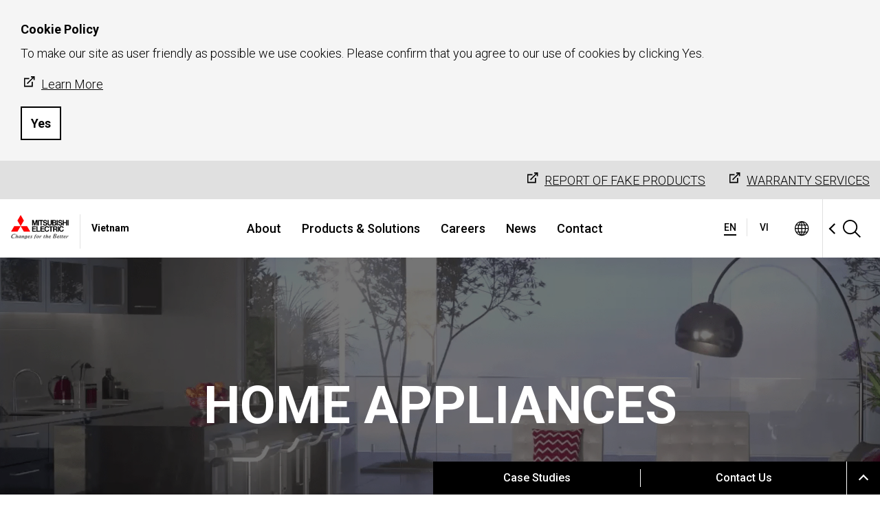

--- FILE ---
content_type: text/html;charset=UTF-8
request_url: https://vn.mitsubishielectric.com/en/building-solutions/ha/index.html
body_size: 13549
content:
<!DOCTYPE html>
<!DOCTYPE html>

<html lang="en-VN">
<head prefix="og: http://ogp.me/ns# fb: http://ogp.me/nsfb# website: http://ogp.me/ns/website#"><meta charset="utf-8"><title>HOME APPLIANCES | Mitsubishi Electric Building Solutions | MITSUBISHI ELECTRIC VIETNAM</title><!--fixed-layout--><!--ls:begin[stylesheet]--><link href="/mobile0c9a66/iwov-resources/fixed-layout/Fixed-Layout_5Col.css" type="text/css" rel="stylesheet"><!--ls:end[stylesheet]--><!--ls:begin[meta-description]--><meta name="description" content="A page about HOME APPLIANCES, in the Mitsubishi Electric Building Solutions section of Mitsubishi Electric's website."><!--ls:end[meta-description]--><!--ls:begin[meta-keywords]--><meta name="keywords" content="HOME APPLIANCES,Mitsubishi Electric Building Solutions"><!--ls:end[meta-keywords]--><!--ls:begin[custom-meta-data]--><meta name="viewport" content="width=device-width, initial-scale=1.0"><!--ls:end[custom-meta-data]--><!--ls:begin[meta-vpath]--><meta name="vpath" content=""><!--ls:end[meta-vpath]--><!--ls:begin[meta-page-locale-name]--><meta name="page-locale-name" content=""><!--ls:end[meta-page-locale-name]--><!--ls:begin[author]--><meta name="author" content="Mitsubishi Electric Corporation"><!--ls:end[author]--><!--ls:begin[head-injection]-->
<meta  http-equiv="X-UA-Compatible" content="IE=edge,chrome=1">
<meta name="format-detection" content="telephone=no">
<meta property="og:title" content="HOME APPLIANCES | Mitsubishi Electric Building Solutions | MITSUBISHI ELECTRIC VIETNAM" >
<meta property="og:type" content="website">
<meta property="og:description" content="A page about HOME APPLIANCES, in the Mitsubishi Electric Building Solutions section of Mitsubishi Electric's website.">
<meta property="og:image" content="https://vn.mitsubishielectric.com/meg-common/images/fb_logo_mitsubishi.gif">
<meta property="og:url" content="https://vn.mitsubishielectric.com/en/building-solutions/ha/index.page">
<meta property="og:site_name" content="MITSUBISHI ELECTRIC VIETNAM">
<link type="image/x-icon" href="/sites/vn_ssl/favicon.ico" rel="shortcut icon">
<link rel="apple-touch-icon-precomposed" href="/sites/vn_ssl/meg-common/images/apple-touch-icon-precomposed.png">
<meta name="apple-mobile-web-app-title" content="HOME APPLIANCES | Mitsubishi Electric Building Solutions | MITSUBISHI ELECTRIC VIETNAM">
<link rel="start" href="/en/index.page" title="Home">
<link type="text/css" href="/sites/vn_ssl/assets-gs18/libs/normalize.css/7.0.0/normalize.css" rel="stylesheet">
<link type="text/css" href="/sites/vn_ssl/assets-gs18/css/style2.css" rel="stylesheet">
<script type="text/javascript" src="/sites/vn_ssl/assets-gs18/libs/jquery/jquery-3.7.1.min.js"></script>
<script type="text/javascript" src="/sites/vn_ssl/assets-gs18/js/libs.js"></script>
<script type="text/javascript" src="/sites/vn_ssl/assets-gs18/js/main.js"></script>
<script type="text/javascript" src="/sites/ls_common/assets-gs18/data/mel_youtube_settings.js"></script>
<link rel="stylesheet" href="/sites/vn_ssl/en/building-solutions/css/custom.css" media="all">
<link rel="stylesheet" href="/sites/vn_ssl/en/building-solutions/css/swiper.min.css" media="all">

<script src="/sites/vn_ssl/en/building-solutions/js/js.cookie.min.js"></script>
<script src="/sites/vn_ssl/en/building-solutions/js/swiper.min.js"></script>

<script>(function(w,d,s,l,i){w[l]=w[l]||[];w[l].push({'gtm.start':
new Date().getTime(),event:'gtm.js'});var f=d.getElementsByTagName(s)[0],
j=d.createElement(s),dl=l!='dataLayer'?'&l='+l:'';j.async=true;j.src=
'//www.googletagmanager.com/gtm.js?id='+i+dl;f.parentNode.insertBefore(j,f);
})(window,document,'script','dataLayer','GTM-T4XQXC');</script>

<link type="text/css" href="https://fonts.googleapis.com/css?family=Roboto:100,100i,300,300i,400,400i,500,500i,700,700i&subset=cyrillic,cyrillic-ext,greek,greek-ext,latin-ext,vietnamese&display=swap" media="print" onload="this.media='all'" rel="stylesheet">
<!--ls:end[head-injection]--><!--ls:begin[tracker-injection]--><!--ls:end[tracker-injection]--><!--ls:begin[script]--><!--ls:end[script]-->
                              <script>!function(e){var n="https://s.go-mpulse.net/boomerang/";if("False"=="True")e.BOOMR_config=e.BOOMR_config||{},e.BOOMR_config.PageParams=e.BOOMR_config.PageParams||{},e.BOOMR_config.PageParams.pci=!0,n="https://s2.go-mpulse.net/boomerang/";if(window.BOOMR_API_key="23S9S-3SD8A-V83NX-4PF4F-NQ2MB",function(){function e(){if(!o){var e=document.createElement("script");e.id="boomr-scr-as",e.src=window.BOOMR.url,e.async=!0,i.parentNode.appendChild(e),o=!0}}function t(e){o=!0;var n,t,a,r,d=document,O=window;if(window.BOOMR.snippetMethod=e?"if":"i",t=function(e,n){var t=d.createElement("script");t.id=n||"boomr-if-as",t.src=window.BOOMR.url,BOOMR_lstart=(new Date).getTime(),e=e||d.body,e.appendChild(t)},!window.addEventListener&&window.attachEvent&&navigator.userAgent.match(/MSIE [67]\./))return window.BOOMR.snippetMethod="s",void t(i.parentNode,"boomr-async");a=document.createElement("IFRAME"),a.src="about:blank",a.title="",a.role="presentation",a.loading="eager",r=(a.frameElement||a).style,r.width=0,r.height=0,r.border=0,r.display="none",i.parentNode.appendChild(a);try{O=a.contentWindow,d=O.document.open()}catch(_){n=document.domain,a.src="javascript:var d=document.open();d.domain='"+n+"';void(0);",O=a.contentWindow,d=O.document.open()}if(n)d._boomrl=function(){this.domain=n,t()},d.write("<bo"+"dy onload='document._boomrl();'>");else if(O._boomrl=function(){t()},O.addEventListener)O.addEventListener("load",O._boomrl,!1);else if(O.attachEvent)O.attachEvent("onload",O._boomrl);d.close()}function a(e){window.BOOMR_onload=e&&e.timeStamp||(new Date).getTime()}if(!window.BOOMR||!window.BOOMR.version&&!window.BOOMR.snippetExecuted){window.BOOMR=window.BOOMR||{},window.BOOMR.snippetStart=(new Date).getTime(),window.BOOMR.snippetExecuted=!0,window.BOOMR.snippetVersion=12,window.BOOMR.url=n+"23S9S-3SD8A-V83NX-4PF4F-NQ2MB";var i=document.currentScript||document.getElementsByTagName("script")[0],o=!1,r=document.createElement("link");if(r.relList&&"function"==typeof r.relList.supports&&r.relList.supports("preload")&&"as"in r)window.BOOMR.snippetMethod="p",r.href=window.BOOMR.url,r.rel="preload",r.as="script",r.addEventListener("load",e),r.addEventListener("error",function(){t(!0)}),setTimeout(function(){if(!o)t(!0)},3e3),BOOMR_lstart=(new Date).getTime(),i.parentNode.appendChild(r);else t(!1);if(window.addEventListener)window.addEventListener("load",a,!1);else if(window.attachEvent)window.attachEvent("onload",a)}}(),"".length>0)if(e&&"performance"in e&&e.performance&&"function"==typeof e.performance.setResourceTimingBufferSize)e.performance.setResourceTimingBufferSize();!function(){if(BOOMR=e.BOOMR||{},BOOMR.plugins=BOOMR.plugins||{},!BOOMR.plugins.AK){var n=""=="true"?1:0,t="",a="amhjapqxhzc7q2loemzq-f-24f742c87-clientnsv4-s.akamaihd.net",i="false"=="true"?2:1,o={"ak.v":"39","ak.cp":"1800125","ak.ai":parseInt("220525",10),"ak.ol":"0","ak.cr":10,"ak.ipv":4,"ak.proto":"http/1.1","ak.rid":"836e1520","ak.r":47358,"ak.a2":n,"ak.m":"a","ak.n":"essl","ak.bpcip":"3.14.144.0","ak.cport":54896,"ak.gh":"23.208.24.239","ak.quicv":"","ak.tlsv":"tls1.3","ak.0rtt":"","ak.0rtt.ed":"","ak.csrc":"-","ak.acc":"bbr","ak.t":"1768825651","ak.ak":"hOBiQwZUYzCg5VSAfCLimQ==oDISGPBjowY8fc2HImJTANoqrWvwN1sfulGI9x0n4pBqkNsFL/3YijQU2iOwREaBmag3JWgKwkpYAcJWjWVvKLzJgUOl+70/sPlQznrr9H+eS5opTNeq1JgcGObyq8WdsPJ04dnyyxwyOfSaMyBCSseX88iXywDjo+ApDu/4PzrxomufxETMX4guC6/72brG574d4yNR3ViHFMJoTN+LHFkj1GLr3Y0b3BZXKjanyegtGJaAzjrJhbaBhGfUAU+krz01gBvYMRRlOGRZWf5Xi5fktIbG8uCVUjui2aMXF8/m4F2krobGh7iqccMiGfMhlHNWEKfzKFErrt+L5JBa9Kc+Rfa4cXHR4W/im2b3J4ClkSUpdAzvsD8un2vNhF2dhpCXc4glBQtqcG1St77Q5rXTT4gDs9a4LlGUsiQ7de8=","ak.pv":"35","ak.dpoabenc":"","ak.tf":i};if(""!==t)o["ak.ruds"]=t;var r={i:!1,av:function(n){var t="http.initiator";if(n&&(!n[t]||"spa_hard"===n[t]))o["ak.feo"]=void 0!==e.aFeoApplied?1:0,BOOMR.addVar(o)},rv:function(){var e=["ak.bpcip","ak.cport","ak.cr","ak.csrc","ak.gh","ak.ipv","ak.m","ak.n","ak.ol","ak.proto","ak.quicv","ak.tlsv","ak.0rtt","ak.0rtt.ed","ak.r","ak.acc","ak.t","ak.tf"];BOOMR.removeVar(e)}};BOOMR.plugins.AK={akVars:o,akDNSPreFetchDomain:a,init:function(){if(!r.i){var e=BOOMR.subscribe;e("before_beacon",r.av,null,null),e("onbeacon",r.rv,null,null),r.i=!0}return this},is_complete:function(){return!0}}}}()}(window);</script></head><body>
<!--ls:begin[body]-->
<noscript><iframe src='//www.googletagmanager.com/ns.html?id=GTM-T4XQXC' height='0' width='0' style='display:none;visibility:hidden'></iframe></noscript>
<div class="ls-canvas" id="ls-canvas">
<div class="ls-row" id="ls-row-1">
<div class="ls-fxr" id="ls-gen44917736-ls-fxr">
<div class="ls-area" id="ls-row-1-area-1">
<div class="ls-area-body" id="ls-gen44917737-ls-area-body">
<div class="ls-cmp-wrap ls-1st" id="w1604268520976">
<!--ls:begin[component-1604268520976]-->
<div class="iw_component" id="1604268520976"><header data-js-gs18-header="noajax" class="gs18-Header gs18-Header--HasUtilityLinks" role="banner">
<div class="gs18-CookieAlert" data-js-gs18-cookie-alert="">
<div class="gs18-CookieAlert__Inner">
<h2 class="gs18-CookieAlert__Title">Cookie Policy</h2>
<p class="gs18-CookieAlert__Message">To make our site as user friendly as possible we use cookies. Please confirm that you agree to our use of cookies by clicking Yes.</p>
<p class="gs18-CookieAlert__LearnMore"><a href="/en/privacy-policy/index.html" target="_blank" class="gs18-Link gs18-Link--External"><img loading="lazy" src="/sites/vn_ssl/assets-gs18/img/icon/External.svg" alt="(open new window)" class="gs18-Icon" />Learn More</a></p>
<p class="gs18-CookieAlert__Button"><a href="#" class="gs18-ButtonLink" data-js-gs18-cookie-alert-trigger="">Yes</a></p>
</div>
</div> 

  <div class="gs18-Header__Inner">
    <h1 class="gs18-Header__Logo">
      <a href="/en/index.html">
        <img src="/sites/vn_ssl/assets-gs18/img/logo.svg" alt="MITSUBISHI ELECTRIC">
      </a>
    </h1>
    <p class="gs18-Header__Lang">Vietnam</p>
		<div class="gs18-HeaderLang" data-js-gs18-lang-switch="2">
			<div class="gs18-HeaderLang__Stage">
				<a href="#" class="gs18-HeaderLang__Lang gs18-HeaderLang__Lang-Current" lang="en-vn" hreflang="en"><abbr title="English">EN</abbr></a>
				<a href="#" class="gs18-HeaderLang__Lang " lang="vi-vn" hreflang="vi"><abbr title="Tiếng Việt">VI</abbr></a>
				<ul class="gs18-HeaderLang__List">
					<li><a href="#" lang="en-vn" hreflang="en">English</a></li>
					<li><a href="#" lang="vi-vn" hreflang="vi">Tiếng Việt</a></li>

				</ul>
			</div>
		</div>
    <div class="gs18-Header__Global">
      <a href="#" class="gs18-Header__GlobalLink" data-js-gs18-pulldown-open-menu="globalLink">Global Sites</a>
      <div class="gs18-HeaderPulldown gs18-HeaderPulldown--Region" data-js-gs18-region="json"></div>
    <!-- /.gs18-Header__Global --></div>
    <div class="gs18-Header__Search" data-js-gs18-search-submit-label="Search">
      <div class="gs18-Header__SearchInner">
        <div class="mf_finder_container gs18-Header__SearchInput">
          <mf-search-box
            submit-text="" 
            ajax-url="https://finder.api.mf.marsflag.com/api/v1/finder_service/documents/7281f53e/search"  
            serp-url="/en/search/mf3/index.html" 
            input-title="Search Mitsubishi Electric" 
            placeholder="Search Mitsubishi Electric" 
            doctype-hidden
            options-hidden
          ></mf-search-box>
        </div>
        <button data-js-gs18-search-open-box="" class="gs18-Header__SearchBtn" type="button">
          <img src="/sites/vn_ssl/assets-gs18/img/icon/Search.svg" alt="Search">
        </button>
      </div>
    <!-- /.gs18-Header__Search --></div>

    <a href="#" data-js-gs18-pulldown-open-global-menu="" class="gs18-Header__Hamburger">
      <img src="/sites/vn_ssl/assets-gs18/img/icon/Menu.svg" alt="≡ Open menu.">
    </a>
    <nav class="gs18-HeaderNav">
      <ul class="gs18-HeaderNav__Menu"> 

        <!-- About -->
        <li class="gs18-HeaderNav__Item gs18-HeaderNav__Item--About">
          <a data-js-gs18-pulldown-open-menu="" data-js-gs18-pulldown-slide-menu="" class="gs18-HeaderNav__Text" href="/en/about/index.html">About</a>
          <div class="gs18-HeaderPulldown">
            <div class="gs18-HeaderPulldown__Inner">
              <div class="gs18-HeaderPulldown__Header">
                <p class="gs18-HeaderPulldown__Title"><a href="/en/about/index.html">About</a></p>
                <a class="gs18-HeaderPulldown__Gotop" href="/en/about/index.html">
                  About
                </a>
                <a class="gs18-HeaderPulldown__Back" data-js-gs18-pulldown-slide-menu="back" href="#">Back</a>
              </div>
              <a class="gs18-HeaderPulldown__Close" data-js-gs18-pulldown-close-menu="" href="#">
                <img src="/sites/vn_ssl/assets-gs18/img/icon/Close.svg" alt="×">
              </a>
              <ul class="gs18-HeaderPulldown__List">
                <li class="gs18-HeaderPulldown__ListItem">
                  <a data-js-gs18-pulldown-open-sub-menu="" data-js-gs18-pulldown-slide-menu="" href="/en/about/local/index.html">Mitsubishi Electric in Vietnam</a>
                  <div class="gs18-HeaderPulldown__Sublist">
                    <div class="gs18-HeaderPulldown__Header">
                      <p class="gs18-HeaderPulldown__Title"><a href="/en/about/local/index.html">Mitsubishi Electric in Vietnam</a></p>
                      <a class="gs18-HeaderPulldown__Back" data-js-gs18-pulldown-slide-menu="back" href="#">Back</a>
                    </div>
                    <ul class="gs18-HeaderPulldown__List">
                      <li class="gs18-HeaderPulldown__ListItem"><a href="/en/about/local/index.html">Mitsubishi Electric in Vietnam</a></li>
                      <li class="gs18-HeaderPulldown__ListItem"><a href="/en/about/local/locations/index.html">Locations</a></li>
                      <li class="gs18-HeaderPulldown__ListItem"><a href="/en/about/local/history/index.html">History</a></li>
                      <li class="gs18-HeaderPulldown__ListItem"><a href="/en/about/local/careers/index.html">Careers</a></li>

                    </ul>
                  </div>
                </li> 
                <li class="gs18-HeaderPulldown__ListItem">
                  <a data-js-gs18-pulldown-open-sub-menu="" data-js-gs18-pulldown-slide-menu="" href="/en/about/global/index.html">Mitsubishi Electric global</a>
                  <div class="gs18-HeaderPulldown__Sublist">
                    <div class="gs18-HeaderPulldown__Header">
                      <p class="gs18-HeaderPulldown__Title"><a href="/en/about/global/index.html">Mitsubishi Electric global</a></p>
                      <a class="gs18-HeaderPulldown__Back" data-js-gs18-pulldown-slide-menu="back" href="#">Back</a>
                    </div>
                    <ul class="gs18-HeaderPulldown__List">
                      <li class="gs18-HeaderPulldown__ListItem"><a href="/en/about/global/index.html">Mitsubishi Electric global</a></li>
                      <li class="gs18-HeaderPulldown__ListItem"><a href="/en/about/global/history/index.html">History</a></li>
                      <li class="gs18-HeaderPulldown__ListItem"><a href="/en/about/global/corporate_data/index.html">Corporate data</a></li>
                      <li class="gs18-HeaderPulldown__ListItem"><a href="/en/about/global/strategy/index.html">Mitsubishi Electric Corporate Strategy</a></li>
                      <li class="gs18-HeaderPulldown__ListItem"><a href="/en/about/global/purpose/index.html">Purpose</a></li>
                      <li class="gs18-HeaderPulldown__ListItem"><a href="/en/about/global/message/index.html">President's message</a></li>
                      <li class="gs18-HeaderPulldown__ListItem"><a href="/en/about/global/sustainability/index.html">Sustainability</a></li>
                      <li class="gs18-HeaderPulldown__ListItem"><a href="/en/about/global/rd/index.html">R&D/technology</a></li>
                      <li class="gs18-HeaderPulldown__ListItem"><a href="/en/about/global/locations/index.html">Locations</a></li>
                      <li class="gs18-HeaderPulldown__ListItem"><a href="/en/about/global/around-the-world/volume02/set06/index.html">Mitsubishi Electric around the world</a></li>

                    </ul>
                  </div>
                </li> 

              </ul>
            </div>
          </div> 

        </li>

        <!-- Products &amp; Solutions -->
        <li class="gs18-HeaderNav__Item gs18-HeaderNav__Item--Products">
          <a data-js-gs18-pulldown-open-menu="" data-js-gs18-pulldown-slide-menu="" class="gs18-HeaderNav__Text" href="/en/products-solutions/index.html">Products &amp; Solutions</a>
          <div class="gs18-HeaderPulldown">
            <div class="gs18-HeaderPulldown__Inner">
              <div class="gs18-HeaderPulldown__Header">
                <p class="gs18-HeaderPulldown__Title"><a href="/en/products-solutions/index.html">Products &amp; Solutions</a></p>
                <a class="gs18-HeaderPulldown__Gotop" href="/en/products-solutions/index.html">
                  Products &amp; Solutions
                </a>
                <a class="gs18-HeaderPulldown__Back" data-js-gs18-pulldown-slide-menu="back" href="#">Back</a>
              </div>
              <a class="gs18-HeaderPulldown__Close" data-js-gs18-pulldown-close-menu="" href="#">
                <img src="/sites/vn_ssl/assets-gs18/img/icon/Close.svg" alt="×">
              </a>
              <ul class="gs18-HeaderPulldown__List">
                <li class="gs18-HeaderPulldown__ListItem"><a href="/en/products-solutions/air-conditioning/index.html">Air conditioning systems</a></li>
                <li class="gs18-HeaderPulldown__ListItem"><a href="/en/products-solutions/home/index.html">Home products</a></li>
                <li class="gs18-HeaderPulldown__ListItem"><a href="/en/products-solutions/factory-automation/index.html">Factory automation systems</a></li>
                <li class="gs18-HeaderPulldown__ListItem"><a href="/en/products-solutions/building/index.html">Building systems</a></li>
                <li class="gs18-HeaderPulldown__ListItem"><a href="/en/products-solutions/public/index.html">Public systems</a></li>
                <li class="gs18-HeaderPulldown__ListItem"><a href="/en/products-solutions/energy/index.html">Energy systems</a></li>
                <li class="gs18-HeaderPulldown__ListItem"><a href="/en/products-solutions/space/index.html">Space systems</a></li>
                <li class="gs18-HeaderPulldown__ListItem"><a href="/en/solutions/index.html">Solutions</a></li>

              </ul>
            </div>
          </div> 

        </li>

        <!-- Careers -->
        <li class="gs18-HeaderNav__Item gs18-HeaderNav__Item--About">
          <a href="/en/about/local/careers/index.html" class="gs18-HeaderNav__Text">Careers</a>

        </li>

        <!-- News -->
        <li class="gs18-HeaderNav__Item gs18-HeaderNav__Item--News">
          <a data-js-gs18-pulldown-open-menu="" data-js-gs18-pulldown-slide-menu="" class="gs18-HeaderNav__Text" href="/en/news/index.html">News</a>
          <div class="gs18-HeaderPulldown">
            <div class="gs18-HeaderPulldown__Inner">
              <div class="gs18-HeaderPulldown__Header">
                <p class="gs18-HeaderPulldown__Title"><a href="/en/news/index.html">News</a></p>
                <a class="gs18-HeaderPulldown__Gotop" href="/en/news/index.html">News</a>
                <a class="gs18-HeaderPulldown__Back" data-js-gs18-pulldown-slide-menu="back" href="#">Back</a>
              </div>
              <a class="gs18-HeaderPulldown__Close" data-js-gs18-pulldown-close-menu="" href="#">
                <img src="/sites/vn_ssl/assets-gs18/img/icon/Close.svg" alt="×">

              </a>
              <ul class="gs18-HeaderPulldown__List">
                <li class="gs18-HeaderPulldown__ListItem"><a href="/en/news/topics/index.html">Topics</a></li>
                <li class="gs18-HeaderPulldown__ListItem">
                  <a data-js-gs18-pulldown-open-sub-menu="" data-js-gs18-pulldown-slide-menu="" href="/en/news/releases/index.html">News Releases</a>
                  <div class="gs18-HeaderPulldown__Sublist">
                    <div class="gs18-HeaderPulldown__Header">
                      <p class="gs18-HeaderPulldown__Title"><a href="/en/news/releases/index.html">News Releases</a></p>
                      <a class="gs18-HeaderPulldown__Back" data-js-gs18-pulldown-slide-menu="back" href="#">Back</a>
                    </div>
                    <ul class="gs18-HeaderPulldown__List">
                      <li class="gs18-HeaderPulldown__ListItem"><a href="/en/news/releases/index.html">News Releases</a></li>
                      <li class="gs18-HeaderPulldown__ListItem"><a href="/en/news/releases/global/index.html">Global News</a></li>
                      <li class="gs18-HeaderPulldown__ListItem"><a href="/en/news/releases/local/index.html">Local News</a></li>

                    </ul>
                  </div>
                </li> 

              </ul>
            </div>
          </div> 

        </li>

        <!-- Contact -->
        <li class="gs18-HeaderNav__Item gs18-HeaderNav__Item--Contact">
          <a href="/en/contact/index.html" class="gs18-HeaderNav__Text">Contact</a>

        </li>

<li class="gs18-HeaderNavUtilityLinks">
<ul class="gs18-HeaderNavUtilityLinks__Inner">
<li class="gs18-HeaderNavUtilityLinks__Item"><a class="gs18-Link gs18-Link--External" href="https://www.mitsubishielectric.com/contact/ssl/php/1098/kiyaku.php?fid=1098" target="_blank"><img src="/sites/vn_ssl/assets-gs18/img/icon/External.svg" alt="(open new window)" class="gs18-Icon">REPORT OF FAKE PRODUCTS</a></li>
<li class="gs18-HeaderNavUtilityLinks__Item"><a class="gs18-Link gs18-Link--External" href="https://ewarranty.mitsubishi-electric.vn/" target="_blank"><img src="/sites/vn_ssl/assets-gs18/img/icon/External.svg" alt="(open new window)" class="gs18-Icon">WARRANTY SERVICES</a></li>

</ul>
</li>
      </ul>
    </nav>
  </div>
</header>



</div>
<!--ls:end[component-1604268520976]-->
</div>
<div class="ls-cmp-wrap" id="w1604268520977">
<!--ls:begin[component-1604268520977]-->
<div class="iw_component" id="1604268520977"><!--analysis_tag start--><!--analysis_tag end-->
</div>
<!--ls:end[component-1604268520977]-->
</div>
<div class="ls-cmp-wrap" id="w1604268520978">
<!--ls:begin[component-1604268520978]-->
<div class="iw_component" id="1604268520978"><!--meta_info start--><!--meta_info end-->
</div>
<!--ls:end[component-1604268520978]-->
</div>
</div>
</div>
<div class="ls-row-clr"></div>
</div>
</div>
<div class="ls-row" id="ls-row-2">
<div class="ls-fxr" id="ls-gen44917738-ls-fxr">
<div class="ls-area" id="ls-row-2-area-1">
<div class="ls-area-body" id="ls-gen44917739-ls-area-body">
<div class="ls-cmp-wrap ls-1st" id="w1604268520979">
<!--ls:begin[component-1604268520979]-->
<div class="iw_component" id="1604268520979">
<!-- Building Solustion Header Menu --><nav class="gs18-LocalMainNav" role="navigation" aria-label="Category Navigation">
<div class="inner">
<div class="gs18-LocalMainNav-header">
<div class="toggle-button-group">
<div class="headline headline-open">
<span><span class="open-text">Explore Solutions</span><span class="close-text">Close and Return</span><a href="#" class="open">Open</a></span>
</div>
<div class="headline headline-close">
<span><a href="#" class="toggle">Close</a></span>
</div>
<a href="#" class="toggle gs18-Header__Hamburger-02"><img class="sp_show" src="/sites/vn_ssl/en/building-solutions/img/icon/Menu-Building-W.png" alt="≡ Open Local menu"><img class="pc_show" src="/sites/vn_ssl/en/building-solutions/img/icon/Menu-Building-W_pc.png" alt=""></a>
</div>
<div class="gs18-MainList-Wrapper">
<ul class="gs18-MainList">
<li><a href="/en/building-solutions/index.html">Home</a></li>

<li>
<h3 class="headline gs18-Multiple-Accordion js-all-solutions"><span>All Solutions</span></h3>
<ul class="sub-menu">
<li><a href="/en/building-solutions/hvac/index.html">HVAC</a></li>
<li><a href="/en/building-solutions/bms/index.html">BUILDING MANAGEMENT SYSTEM</a></li>
<li><a href="/en/building-solutions/ha/index.html">HOME APPLIANCES</a></li>
<li><a href="/en/building-solutions/vfd/index.html">ELECTRICAL SYSTEM</a></li>
<li><a href="/en/building-solutions/elevators/index.html">ELEVATORS</a></li>
<li><a href="https://vn.mitsubishielectric.com/en/data-center/index.html" target="_blank">DATA CENTER</a></li>
<li><a href="/en/building-solutions/escalators/index.html">ESCALATORS</a></li>
</ul>
</li>

<li>
<h3 class="headline gs18-Multiple-Accordion"><span>Building Type</span></h3>
<ul class="sub-menu">

<li>
<h4 class="headline"><a href="/en/building-solutions/residential-building/index.html"><span>Residential Building</span></a></h4>
</li>

<li>
<h4 class="headline"><a href="/en/building-solutions/complex-building/index.html"><span>Complex building <br class="sp_show">(Office + Shopping Mall)</span></a></h4>
</li>

<li>
<h4 class="headline"><a href="/en/building-solutions/hospital/index.html"><span>Hospital</span></a></h4>
</li>

<li>
<h4 class="headline"><a href="/en/building-solutions/hotel/index.html"><span>Hotel, Villa & Resort</span></a></h4>
</li>

<li>
<h4 class="headline"><a href="https://vn.mitsubishielectric.com/en/data-center/index.html" target="_blank"><span>Data Center</span></a></h4>
</li>

<li>
<h4 class="headline"><a href="/en/building-solutions/factory/index.html"><span>Factory</span></a></h4>
</li>

</ul>
</li>

<!-- <li><a href="/en/building-solutions/ourthoughts/index.html">Our Thoughts</a></li> -->
<li><a href="/en/building-solutions/business-gallery/index.html">Business Gallery</a></li>
</ul>
<div class="gs18-MainList-Wrapper-overlay"></div>
</div>
</div>

<div class="gs18-LocalMainNav-body-wrapper">
<div class="gs18-LocalMainNav-body">
<ul class="default_menu">
<li class="back"><a href="/en/building-solutions/index.html"><span>Back to Home</span></a></li>
<li class="plus hvac"><a href="/en/building-solutions/hvac/index.html"><span><span class="icon"></span><span class="icon_hover"></span><span class="txt"><span class="txt_inner">HVAC</span></span></span></a></li>
<li class="plus reverse bms"><a href="/en/building-solutions/bms/index.html"><span><span class="icon"></span><span class="icon_hover"></span><span class="txt"><span class="txt_inner">BUILDING <br class="sp_show" />MANAGEMENT <br class="sp_show" />SYSTEM</span></span></span></a></li>
<li class="plus leed"><a href="/en/building-solutions/ha/index.html"><span><span class="icon"></span><span class="icon_hover"></span><span class="txt"><span class="txt_inner">HOME APPLIANCES</span></span></span></a></li>
<li class="plus reverse vfd"><a href="/en/building-solutions/vfd/index.html"><span><span class="icon"></span><span class="icon_hover"></span><span class="txt"><span class="txt_inner">ELECTRICAL SYSTEM</span></span></span></a></li>
<li class="plus elevators"><a href="/en/building-solutions/elevators/index.html"><span><span class="icon"></span><span class="icon_hover"></span><span class="txt"><span class="txt_inner">ELEVATORS</span></span></span></a></li>
<li class="plus reverse ups"><a href="https://vn.mitsubishielectric.com/en/data-center/index.html" target="_blank"><span><span class="icon"></span><span class="icon_hover"></span><span class="txt"><span class="txt_inner">DATA CENTER</span></span></span></a></li>
<li class="plus escalators"><a href="/en/building-solutions/escalators/index.html"><span><span class="icon"></span><span class="icon_hover"></span><span class="txt"><span class="txt_inner">ESCALATORS</span></span></span></a></li>
</ul>
</div>
</div>

</div>
</nav>

<nav class="gs18-LocalTypeNav" role="navigation" aria-label="Type Navigation">
<div class="inner">
<div class="cell">
<div class="rectangle">
<a href="#" class="close">close</a>
<h2>Which building type would you like to explore?</h2>
<ul>
<li><a href="/en/building-solutions/residential-building/index.html">RESIDENTIAL BUILDING</a></li>
<li><a href="/en/building-solutions/complex-building/index.html">COMPLEX BUILDING <br class="sp_show">(OFFICE + SHOPPING MALL)</a></li>
<li><a href="/en/building-solutions/hospital/index.html">HOSPITAL</a></li>
<li><a href="/en/building-solutions/hotel/index.html">HOTEL, VILLA & RESORT</a></li>
<li><a href="https://vn.mitsubishielectric.com/en/data-center/index.html" target="_blank">DATA CENTER</a></li>
<li><a href="/en/building-solutions/factory/index.html">FACTORY</a></li>
</ul>
</div>
<div class="overlay"></div>
</div>
</div>
</nav>
<!-- iw-ls-page-name -->
<!--en/building-solutions/ha/index--></div>
<!--ls:end[component-1604268520979]-->
</div>
<div class="ls-cmp-wrap" id="w1604268520980">
<!--ls:begin[component-1604268520980]-->
<div class="iw_component" id="1604268520980">
<!--bs_h1_title start--><header class="gs18-PageTitleUnit"><style>.gs18-PageTitleUnit {background-image: url(/sites/vn_ssl/en/building-solutions/ha/img/kv.png);}@media only screen and (min-width: 600px) {.gs18-PageTitleUnit {background-image: url(/sites/vn_ssl/en/building-solutions/ha/img/kv_pc.png);}}</style><div class="gs18-PageTitleUnit__Inner">
      <div class="gs18-PageTitleUnit__TitleCol">
         <h1 class="gs18-PageTitle gs18-FontSize_01">HOME APPLIANCES</h1>
      </div>
      <!--/.gs18-PageTitleUnit__TitleCol-->
   </div>
   <!--/.gs18-PageTitleUnit__Inner-->
</header>
<!--bs_h1_title end--></div>
<!--ls:end[component-1604268520980]-->
</div>
<div class="ls-cmp-wrap" id="w1604268520981">
<!--ls:begin[component-1604268520981]-->
<div class="iw_component" id="1604268520981"><nav class="gs18-Breadcrumb" role="navigation" aria-label="Breadcrumb Navigation">
   <ul class="gs18-BreadcrumbList">
      <li class="gs18-BreadcrumbItem" id="breadcrumb-home"><a href="/en/building-solutions/index.page">Mitsubishi Electric Building Solutions</a></li>
      <li class="gs18-BreadcrumbItem"><a aria-current="page">HOME APPLIANCES</a></li>
   </ul>
   <!-- /.gs18-Breadcrumb -->
</nav></div>
<!--ls:end[component-1604268520981]-->
</div>
</div>
</div>
<div class="ls-row-clr"></div>
</div>
</div>
<div class="ls-row" id="ls-row-3">
<div class="ls-fxr" id="ls-gen44917740-ls-fxr">
<div class="ls-area" id="ls-row-3-area-1">
<div class="ls-area-body" id="ls-gen44917741-ls-area-body">
<div class="ls-cmp-wrap ls-1st" id="w1604268520982">
<!--ls:begin[component-1604268520982]-->
<div class="iw_component" id="1604268520982"><div class="gs18-ContentsContainer">
   <div class="gs18-MainContents"><section class="gs18-Tile gs18-Tile-Video gs18-PCAlignCenter">
<div class="gs18-TileItem">
<div class="gs18-TileItem__Head">
<h2 class="gs18-HeadingLv2 gs18-HeadingLv2--Shoulder">
<span class="gs18-HeadingLv2__HeadingCol gs18-SPFontSize_02 gs18-PCFontSize_02 gs18-PrimaryColor">HOME APPLIANCES</span>
</h2>
<!-- /.gs18-TileItem__Head --></div>

<div class="gs18-video-thumb">
<a href="#" class="gs18-video-play" rel="https://www.youtube.com/embed/-H6tAskhYlQ?autoplay=1" data-information="This video is YouTube Official video. To stop the movie, move the focus to the stop mark and press.">
<img src="img/index/video_img_01.png">
<div class="play-button">
<div class="outer-ring"></div>
<div class="inner-ring"><img src="[data-uri]" alt="Play"></div>
</div>
</a>
</div>

<div class="gs18-TileItem__Body">
<p class="gs18-Text"><strong>Household products elevate your home.</strong> Made with Japanese art of craftsmanship, our premium home appliances are the combination of sophisticated designs and maximum convenience. Mitsubishi Electric is a master of creating comfortable household products that bring both a pleasing aesthetic and convenience to the user through world-leading technology.</p>
<!-- /.gs18-TileItem__Body --></div>

<!-- /.gs18-TileItem --></div>
<!-- /.gs18-Tile --></section>

<section class="gs18-Tile gs18-PCAlignCenter">
<div class="gs18-TileItem">

<div class="gs18-TileItem__Head">
<h2 class="gs18-HeadingLv2 gs18-HeadingLv2--Shoulder">
<span class="gs18-HeadingLv2__ShoulderCol gs18-FontSize_03">THE ART OF COMFORT</span>
<span class="gs18-HeadingLv2__HeadingCol gs18-SPFontSize_02 gs18-PCFontSize_02 gs18-PrimaryColor">SOPHISTICATED DESIGNS, MAXIMUM CONVENIENCE</span>
</h2>
<!-- /.gs18-TileItem__Head --></div>
<div class="gs18-TileItem__Body">
<p class="gs18-Text">Enjoy the luxury, convenience, and energy savings embody within the home appliances of Mitsubishi Electric brand - the pioneer in building solutions. Beautifully designed refrigerators, air-conditioners, fans, hand dryers and dehumidifiers satisfy building residents with a perfect combination of technology and style, far surpassing competing brands. Our wide range of electrical household appliances ensure both comfort and energy savings for any living space.</p>
<!-- /.gs18-TileItem__Body --></div>

<div class="gs18-TileItem__Foot gs18-AlignCenter">
<a href="https://www.mitsubishi-electric.vn/en/thiet-bi-gia-dung" target="_blank" class="gs18-ButtonLink gs18-ButtonLink--External" role="button">SEE ALL MODELS</a>
<!-- /.gs18-TileItem__Foot --></div>
<!-- /.gs18-TileItem --></div>
<!-- /.gs18-Tile --></section>


<section class="gs18-Tile">
<div class="gs18-TileItem">
<div class="gs18-TileItem__Head">
<h2 class="gs18-HeadingLv2 gs18-HeadingLv2--Shoulder">
<span class="gs18-HeadingLv2__ShoulderCol gs18-FontSize_03">HOME DECORATION WITH COMFORT</span>
<span class="gs18-HeadingLv2__HeadingCol gs18-SPFontSize_02 gs18-PCFontSize_02 gs18-PrimaryColor">COMMON PROBLEMS, UNIQUE SOLUTIONS</span>
</h2>
<!-- /.gs18-TileItem__Head --></div>


<div class="gs18-MicroMacro gs18-MicroMacro--Image" data-js-gs18-micro-macro>
<div class="gs18-MicroMacro__Item" data-bg-darken="0" tabindex="0" style="background-image: url(img/index/slider_01.jpg)">
<div class="gs18-MicroMacro__Caption">
<h3 class="gs18-MicroMacro__Heading">85% BRAND AWARENESS</h3>
<p class="gs18-MicroMacro__Text">BEAUTIFUL DESIGNS AND EASY INSTALLATION</p>
<p class="gs18-MicroMacro__MoreText">As one of the most famous brands in the home appliances field, Mitsubishi Electric ensures the highest quality of products, in both design and function. Our household electrical appliances are beautifully designed pieces of art, made with an elegant and simple style that exceeds expectations. Their design also facilitates easy installation and maintenance.</p>
</div>
<div class="gs18-MicroMacro__Links">
<div class="gs18-MicroMacro__TriggerIcon"></div>
</div>
</div>

<div class="gs18-MicroMacro__Item" data-bg-darken="1" tabindex="0" style="background-image: url(img/index/slider_02.jpg)">
<div class="gs18-MicroMacro__Caption">
<h3 class="gs18-MicroMacro__Heading">SOPHISTICATED CRAFTMANSHIP</h3>
<p class="gs18-MicroMacro__Text">LUXURY AND COMFORT</p>
<p class="gs18-MicroMacro__MoreText">We perfectly combine technology and art to create luxurious designs with ultimate comfort. Our Multi-Split air conditioners create a comfortable space for 6 independent zones with just a single outdoor unit. Our energy-saving wide-bodied fridge is a combination of luxury and comfort. Our Jet Towel hand dryers have received the highest ratings for energy efficiency and quiet operation, while also ensuring convenience and hygiene.</p>
</div>
<div class="gs18-MicroMacro__Links">
<div class="gs18-MicroMacro__TriggerIcon"></div>
</div>
</div>

<div class="gs18-MicroMacro__Item" data-bg-darken="2" tabindex="0" style="background-image: url(img/index/slider_03.jpg)">
<div class="gs18-MicroMacro__Caption">
<h3 class="gs18-MicroMacro__Heading">10% QUIETER</h3>
<p class="gs18-MicroMacro__Text">SMOOTH OPERATION</p>
<p class="gs18-MicroMacro__MoreText">Our air conditioners are engineered to bring comfort and style to your space, with a 10% noise reduction design (19 dB). These devices meet our standards for materials and design, operating quietly and providing comfort.</p>
</div>
<div class="gs18-MicroMacro__Links gs18-MicroMacro__Links--Toggle">
<div class="gs18-MicroMacro__TriggerIcon"></div>
</div>
</div>

<div class="gs18-MicroMacro__Item" data-bg-darken="2" tabindex="0" style="background-image: url(img/index/slider_01.jpg)">
<div class="gs18-MicroMacro__Caption">
<h3 class="gs18-MicroMacro__Heading">RIGOROUS CONTROL</h3>
<p class="gs18-MicroMacro__Text">TOP QUALITY</p>
<p class="gs18-MicroMacro__MoreText">Mitsubishi Electric's air-conditioners and home appliances ensure high quality with sophisticated craftsmanship and rigorous quality control. We scrutinize every detail of our products through rigorous pre-market procedures.</p>
</div>
<div class="gs18-MicroMacro__Links gs18-MicroMacro__Links--Toggle">
<div class="gs18-MicroMacro__TriggerIcon"></div>
</div>
</div>

</div>

<!-- /.gs18-TileItem --></div>
<!-- /.gs18-Tile --></section>


<section class="gs18-Tile gs18-Articles">
<div class="gs18-TileItem">
<div class="gs18-TileItem__Head">
<div class="gs18-HeadingLv2Unit">
<div class="gs18-HeadingLv2Unit__HeadingCol">
<h2 class="gs18-HeadingLv2 gs18-SPFontSize_02 gs18-PCFontSize_02 gs18-PrimaryColor">THE ART OF COMFORT</h2>
<!-- /.gs18-HeadingLv2Unit__HeadingCol --></div>
<div class="gs18-HeadingLv2Unit__SubTextCol">
<p class="gs18-Text"><strong class="gs18-Strong">MODERN HOME APPLIANCES IMPROVE QUALITY OF LIFE</strong></p>
<!-- /.gs18-HeadingLv2Unit__SubTextCol --></div>
<!-- /.gs18-HeadingLv2Unit --></div>
<!-- /.gs18-TileItem__Head --></div>
<div class="gs18-TileItem__Body">
<p class="gs18-Text">Home appliances manufactured by Mitsubishi Electric are the combination of beauty, quality, and convenience. With our products, users can enjoy life in a more comfortable way.</p>
<!-- /.gs18-TileItem__Body --></div>

<div class="gs18-Tile gs18-Tile-Tile-03">

<div class="gs18-TileItem gs18-u-Size1of3">
<div class="gs18-TileItem__Head">
<h3 class="gs18-HeadingLv2"><span>MULTI-SPLIT AIR CONDITIONERS</span></h3>
<!-- /.gs18-TileItem__Head --></div>
<div class="gs18-TileItem__Body">
<p class="gs18-Text">Renowned as a Japanese company with sophisticated craftsmanship and high quality, Mitsubishi Electric incorporates sophisticated design with powerful and quiet operation into our Multi-Split air conditioners. The outdoor unit with a cooling capacity of 5 to 12 kW allows for cooling of up to 6 independent rooms. Our advanced inverter technology continuously adjusts room temperature to create the perfect balance between heating and cooling for maximum comfort. In addition, features such as Econo Cool, PAM control, timer functions, and easy cleaning help save energy.</p>
<!-- /.gs18-TileItem__Body --></div>

<div class="gs18-TileItem__Foot">
<a href="https://www.mitsubishi-electric.vn/en/multi-split-prd596" target="_blank" class="gs18-ButtonLink gs18-ButtonLink--External" role="button">SEE SPECS</a>
<!-- /.gs18-TileItem__Foot --></div>

<!-- /.gs18-TileItem --></div>

<div class="gs18-TileItem gs18-u-Size1of3">
<div class="gs18-TileItem__Head">
<h3 class="gs18-HeadingLv2"><span>REFRIGERATORS</span></h3>
<!-- /.gs18-TileItem__Head --></div>
<div class="gs18-TileItem__Body">
<p class="gs18-Text">Our refrigerators are designed to ensure maximum luxury and convenience by combining a unique look with a large storage capacity. You can choose between premium Japanese domestic refrigerators, French-door refrigerators, or three-door models. These products include features such as soft freezing, Vitamin Factory, separate compartments for each type of food, and a Neuro Inverter processor that tracks the user's habits to control the temperature in each compartment and save power. In addition, you can rely on the high quality of our high-end refrigerators, based on our sophisticated Japanese craftsmanship.</p>
<!-- /.gs18-TileItem__Body --></div>

<div class="gs18-TileItem__Foot">
<a href="https://www.mitsubishi-electric.vn/en/tu-lanh" target="_blank" class="gs18-ButtonLink gs18-ButtonLink--External" role="button">SEE SPECS</a>
<!-- /.gs18-TileItem__Foot --></div>

<!-- /.gs18-TileItem --></div>

<div class="gs18-TileItem gs18-u-Size1of3">
<div class="gs18-TileItem__Head">
<h3 class="gs18-HeadingLv2"><span>ROOM AIR CONDITIONERS</span></h3>
<!-- /.gs18-TileItem__Head --></div>
<div class="gs18-TileItem__Body">
<p class="gs18-Text">With the state-of-the-art technology, Mitsubishi Electric has launched a wide range of high-quality, extremely quiet air-conditioning systems that are ideal for all working and living spaces. Our pulse-amplitude modulation (PAM) technology increases cooling while utilizing up to 98% of input power to save more energy. Once activated, rapid cooling increases fan speed to rapidly cool a room in 15 minutes. These products ensure high quality, durability, and quiet operation (19 dB).</p>
<!-- /.gs18-TileItem__Body --></div>

<div class="gs18-TileItem__Foot">
<a href="https://www.mitsubishi-electric.vn/dieu-hoa-khong-khi-dan-dung" target="_blank" class="gs18-ButtonLink gs18-ButtonLink--External" role="button">SEE SPECS</a>
<!-- /.gs18-TileItem__Foot --></div>

<!-- /.gs18-TileItem --></div>

<!-- /.gs18-Tile --></div>

<div class="gs18-Tile gs18-Tile-Tile-03">

<div class="gs18-TileItem gs18-u-Size1of3">
<div class="gs18-TileItem__Head">
<h3 class="gs18-HeadingLv2"><span>ELECTRIC FANS</span></h3>
<!-- /.gs18-TileItem__Head --></div>
<div class="gs18-TileItem__Body">
<p class="gs18-Text">To enhance comfort in the living space, we offer a wide variety of fans with sophisticated designs made to increase air exchange and circulation. Consumers can choose from ceiling fans to electric fans, with powerful and quiet operation that provide maximum comfort with luxury for each space.</p>
<!-- /.gs18-TileItem__Body --></div>

<div class="gs18-TileItem__Foot">
<a href="https://www.mitsubishi-electric.vn/en/quat-dien" target="_blank" class="gs18-ButtonLink gs18-ButtonLink--External" role="button">SEE SPECS</a>
<!-- /.gs18-TileItem__Foot --></div>

<!-- /.gs18-TileItem --></div>

<div class="gs18-TileItem gs18-u-Size1of3">
<div class="gs18-TileItem__Head">
<h3 class="gs18-HeadingLv2"><span>JET TOWELS</span></h3>
<!-- /.gs18-TileItem__Head --></div>
<div class="gs18-TileItem__Body">
<p class="gs18-Text">Mitsubishi Electric's Jet Towel hand dryers are the quietest and most energy-efficient high-speed hand dryers in the world. Users can enjoy a luxurious and convenient design as well as quick hand drying. Jet Towel hand dryers reduce hand drying costs by more than 95% compared to traditional paper towels, while reducing the carbon footprint and amount of waste in the bathroom. This product comes with an anti-bacterial function, and has a new type of drain tank that completely absorbs and processes water quickly. Jet Towel hand dryers are made in Japan, so you can be confident in the high quality, durability, and stability of these products.</p>
<!-- /.gs18-TileItem__Body --></div>

<div class="gs18-TileItem__Foot">
<a href="https://www.mitsubishi-electric.vn/en/may-say-tay" target="_blank" class="gs18-ButtonLink gs18-ButtonLink--External" role="button">SEE SPECS</a>
<!-- /.gs18-TileItem__Foot --></div>

<!-- /.gs18-TileItem --></div>

<!-- /.gs18-Tile --></div>

<div class="gs18-TileItem__Foot gs18-AlignCenter">
<a href="https://www.mitsubishi-electric.vn/en/thiet-bi-gia-dung" target="_blank" class="gs18-ButtonLink gs18-ButtonLink--External" role="button">SEE ALL MODELS</a>
<!-- /.gs18-TileItem__Foot --></div>

<!-- /.gs18-TileItem --></div>
<!-- /.gs18-Tile --></section>
      <section class="gs18-Tile gs18-FooterSlider">
         <div class="gs18-TileItem__Head">
            <div class="gs18-HeadingLv2Unit">
               <div class="gs18-HeadingLv2Unit__HeadingCol">
                  <h2 class="gs18-HeadingLv2 gs18-SPFontSize_02 gs18-PCFontSize_02 gs18-PrimaryColor">COMFORTABLE DESIGNS</h2>
                  <!-- /.gs18-HeadingLv2Unit__HeadingCol -->
               </div>
               <div class="gs18-HeadingLv2Unit__SubTextCol">
                  <p class="gs18-Text"><strong class="gs18-Strong">HOUSEHOLD APPLIANCES WITH OPTIMIZED QUALITY</strong></p>
                  <!-- /.gs18-HeadingLv2Unit__SubTextCol -->
               </div>
               <!-- /.gs18-HeadingLv2Unit -->
            </div>
            <!-- /.gs18-TileItem__Head -->
         </div>
         <div class="swiper-container swiper-container-initialized swiper-container-horizontal" style="cursor: grab;">
            <div class="swiper-wrapper" style="transition-duration: 0ms; transform: translate3d(253.2px, 0px, 0px);">
               <div class="swiper-slide swiper-slide-active"><img width="1240" height="546" alt="" src="/sites/vn_ssl/en/building-solutions/ha/img/slider_01.jpg"><p class="swiper-caption">Luxurious designs and high performance are integrated into one product.</p>
               </div>
               <div class="swiper-slide swiper-slide-active"><img width="1240" height="546" alt="" src="/sites/vn_ssl/en/building-solutions/ha/img/slider_02.jpg"><p class="swiper-caption">Mitsubishi Electric's air-conditioners are powerful, quiet and energy-saving, creating the perfect space for every room.</p>
               </div>
               <div class="swiper-slide swiper-slide-active"><img width="1240" height="546" alt="" src="/sites/vn_ssl/en/building-solutions/ha/img/slider_03.jpg"><p class="swiper-caption">Our fans are designed for maximum airflow with space efficiency.</p>
               </div>
               <div class="swiper-slide swiper-slide-active"><img width="1240" height="546" alt="" src="/sites/vn_ssl/en/building-solutions/ha/img/slider_04.jpg"><p class="swiper-caption">Our Multi-Split air conditioners bring comfort and luxury to a modern and classy Vinhome Central Park.</p>
               </div>
            </div>
            <div class="swiper-button-prev swiper-button-disabled" tabindex="-1" role="button" aria-label="Previous slide" aria-disabled="true"></div>
            <div class="swiper-button-next" tabindex="0" role="button" aria-label="Next slide" aria-disabled="false"></div><span class="swiper-notification" aria-live="assertive" aria-atomic="true"></span></div>
         <!-- /.gs18-Tile -->
      </section>
      <section class="gs18-Tile gs18-Tile--MinHeightS-lg gs18-Tile-Banner gs18-AlignCenter">
         <div class="gs18-TileItem gs18-TileItem--BgImage" style="background-image: url(/mobile0c9a66/sites/vn_ssl/en/building-solutions/ha/img/footerbanner.jpg)">
            <div class="gs18-TileItem__Body">
               <h2 class="gs18-Text"><strong>For more information about Building Solutions</strong></h2><a class="gs18-ButtonLink" role="button" href="/en/building-solutions/contact/index.html">Contact Us</a>
               <!-- /.gs18-TileItem__Body --></div>
            <!-- /.gs18-TileItem -->
         </div>
         <!-- /.gs18-Tile -->
      </section>
      <!-- /.gs18-MainContents -->
   </div>
   <!-- /.gs18-ContentsContainer -->
</div></div>
<!--ls:end[component-1604268520982]-->
</div>
</div>
</div>
<div class="ls-row-clr"></div>
</div>
</div>
<div class="ls-row" id="ls-row-4">
<div class="ls-fxr" id="ls-gen44917742-ls-fxr">
<div class="ls-area" id="ls-row-4-area-1">
<div class="ls-area-body" id="ls-gen44917743-ls-area-body">
<div class="ls-cmp-wrap ls-1st" id="w1604268520983">
<!--ls:begin[component-1604268520983]-->
<div class="iw_component" id="1604268520983"><nav class="gs18-LocalNav" data-js-gs18-static-local-nav="" role="navigation" aria-label="Local Navigation">
   <!-- /.gs18-LocalNav -->
   <ul class="gs18-LocalNavList gs18-LocalNavList--Root">
      <li class="gs18-LocalNavItem is-current">
         <div class="gs18-LocalNavList--Depth1"><a href="/en/building-solutions/ha/index.page">HOME APPLIANCES</a></div>
         <div class="gs18-LocalNavList--Depth-wrapper">
            <ul class="gs18-LocalNavList gs18-LocalNavList--Depth2">
               <li class="gs18-LocalNavItem is-sibling"></li>
            </ul>
         </div>
      </li>
   </ul>
</nav>
<!-- video-modal -->
<div class="video-modal">
   <div class="video-modal-background"></div>
   <div class="button-container"><a href="#" class="close-button" style="visibility: inherit; opacity: 1; transform: matrix(1, 0, 0, 1, 0, 0);">
         <div class="outer-ring"></div>
         <div class="inner-ring"><img src="[data-uri]" alt="Close"></div></a></div>
   <div class="video-modal-inner">
      <div class="video-modal-wrapper ready">
         <div class="video-modal-responsive">
            <div>
               <div class="video-information hidden-element"></div><iframe frameborder="0" allowfullscreen="1" allow="accelerometer; autoplay; encrypted-media; gyroscope; picture-in-picture" title="YouTube video player" width="640" height="360" src=""></iframe></div>
         </div>
      </div>
   </div>
</div>
<!-- alert-modal -->
<div class="alert-modal">
   <div class="alert-modal-background"></div>
   <div class="button-container"><a href="#" class="close-button" style="visibility: inherit; opacity: 1; transform: matrix(1, 0, 0, 1, 0, 0);">
         <div class="outer-ring"></div>
         <div class="inner-ring"><img src="[data-uri]" alt="Close"></div></a></div>
   <div class="alert-modal-inner">
      <div class="alert-modal-wrapper">
         <div class="alert-modal-responsive">
            <div class="alert-modal-message"><span>ERROR</span></div>
         </div>
      </div>
   </div>
</div></div>
<!--ls:end[component-1604268520983]-->
</div>
<div class="ls-cmp-wrap" id="w1604268520984">
<!--ls:begin[component-1604268520984]-->
<div class="iw_component" id="1604268520984">
<!-- Building Solustion footer Menu --><div class="gs18-Footer__LocalMainNav">
<ul>
<li><a href="/en/building-solutions/business-gallery/index.html"><span>Case Studies</span></a></li>
<li><a href="/en/building-solutions/contact/index.html"><span>Contact Us</span></a></li>
</ul>
</div></div>
<!--ls:end[component-1604268520984]-->
</div>
</div>
</div>
<div class="ls-row-clr"></div>
</div>
</div>
<div class="ls-row" id="ls-row-5">
<div class="ls-fxr" id="ls-gen44917744-ls-fxr">
<div class="ls-area" id="ls-row-5-area-1">
<div class="ls-area-body" id="ls-gen44917745-ls-area-body">
<div class="ls-cmp-wrap ls-1st" id="w1604268520985">
<!--ls:begin[component-1604268520985]-->
<div class="iw_component" id="1604268520985"><footer data-js-gs18-footer="noajax" role="contentinfo" class="gs18-Footer">

   <div class="gs18-Footer__Inner">
      <h2 class="gs18-Footer__Title gs18-HeadingLv2">Follow us</h2>
      <ul class="gs18-Footer__SNS">
<li><a class="gs18-Footer__SNSFacebook" href="https://www.facebook.com/mitsubishielectricvietnam" target="_blank"><img loading="lazy" src="/sites/vn_ssl/assets-gs18/img/icon/Facebook.svg" alt="Facebook (open new window)"></a></li>
<li><a class="gs18-Footer__SNSYoutube" href="https://www.youtube.com/channel/UCuVxGbAFuFNdxVbRzI3BBsg" target="_blank"><img loading="lazy" src="/sites/vn_ssl/assets-gs18/img/icon/YouTube.svg" alt="YouTube (open new window)"></a></li>
<li><a class="gs18-Footer__SNSLinkedin" href="https://www.linkedin.com/company/mitsubishi-electric-vietnam/" target="_blank"><img loading="lazy" src="/sites/vn_ssl/assets-gs18/img/icon/Linkedin.svg" alt="LinkedIn (open new window)"></a></li>
      </ul>

      <div class="gs18-Footer__Links">
         <ul class="gs18-Footer__Legal">
            <li><a href="/en/terms/index.html">Terms of Use</a></li>
            <li><a href="/en/privacy-policy/index.html">Privacy Policy</a></li>
            <li><a href="/en/sitemap/index.html">Sitemap</a></li>

         </ul>
         <small class="gs18-Footer__Copyright">© Mitsubishi Electric Corporation</small>
      </div>
   </div>
   <p class="gs18-GoTop">
      <a href="#" data-js-gs18-gotop=""></a>
   </p>

</footer>

</div>
<!--ls:end[component-1604268520985]-->
</div>
<div class="ls-cmp-wrap" id="w1604268520986">
<!--ls:begin[component-1604268520986]-->
<div class="iw_component" id="1604268520986"><!-- scripts : init -->
<script src="/mobile0c9a66/sites/vn_ssl/assets-gs18/js/init-mf3.js"></script>
<!-- /scripts : init -->


</div>
<!--ls:end[component-1604268520986]-->
</div>
<div class="ls-cmp-wrap" id="w1604268520987">
<!--ls:begin[component-1604268520987]-->
<div class="iw_component" id="1604268520987">
<!--bs_common_js_ start--><script>window.MEL_SETTINGS.page_hierarchy=2;</script><script src="/sites/vn_ssl/en/building-solutions/js/custom.js"></script>
<script src="/sites/vn_ssl/en/building-solutions/js/accessibility.js"></script>
<script src="/sites/vn_ssl/en/building-solutions/js/swiper.min.js"></script>
<!--bs_common_js end--></div>
<!--ls:end[component-1604268520987]-->
</div>
</div>
</div>
<div class="ls-row-clr"></div>
</div>
</div>
</div><!--ls:end[body]--><!--ls:begin[page_track]--><!--ls:end[page_track]--></body></html>
<!-- SN1024 2.6.3 1.4.81-->

--- FILE ---
content_type: text/css;charset=UTF-8
request_url: https://vn.mitsubishielectric.com/mobile0c9a66/iwov-resources/fixed-layout/Fixed-Layout_5Col.css
body_size: 551
content:
/* Generated by LiveSite - Mon Sep 17 13:04:55 JST 2018 */
/* For more information, see Appendix D of the user manual. */

body
{
  margin:0;
}

body.ls-center
{
  text-align:center;
}

.ls-canvas .ls-row .ls-row-clr
{
  clear:both;
}

.ls-canvas .ls-col
{
  overflow:hidden;
}

.ls-canvas .ls-col-body
{
  overflow:hidden;
}

.ls-canvas .ls-area
{
  overflow:hidden;
}

.ls-canvas .ls-area-body
{
  overflow:hidden;
}

.ls-canvas .ls-area .ls-1st
{
  margin-top:0 !important;
}

.ls-canvas .ls-cmp-wrap
{
  padding:1px 0;
}

.ls-canvas .iw_component
{
  margin:-1px 0;
}

#ls-canvas
{
  width:100%;
}

#ls-row-1-area-1
{
  width:100%;
}

#ls-row-2-area-1
{
  width:100%;
}

#ls-row-3-area-1
{
  width:100%;
}

#ls-row-4-area-1
{
  width:100%;
}

#ls-row-5-area-1
{
  width:100%;
}



--- FILE ---
content_type: text/css
request_url: https://vn.mitsubishielectric.com/sites/vn_ssl/assets-gs18/css/style2.css
body_size: 42190
content:
@charset "UTF-8";
body,html{font-family:Roboto,sans-serif}
body:lang(ko),html:lang(ko){font-family:'Noto Sans KR',sans-serif}
body:lang(th),html:lang(th){font-family:'Noto Sans Thai',Roboto,sans-serif}
body:lang(ar),html:lang(ar){font-family:'Noto Arabic',Roboto,sans-serif}
body:lang(zh-cn),html:lang(zh-cn){font-family:'Noto Sans SC',sans-serif}
body:lang(zh-hk),body:lang(zh-tw),html:lang(zh-hk),html:lang(zh-tw){font-family:'Noto Sans TC',sans-serif}
html{font-weight:300}
body{line-height:1.4;font-size:100%}
body td,body th{text-align:left}
[dir=rtl] body td,[dir=rtl] body th{text-align:right}
.gs18-Main{position:relative;z-index:1}
.gs18-MainContents{margin-right:auto;margin-left:auto;max-width:1440px;box-sizing:border-box}
.gs18-MainContents--Narrow{margin-top:60px;margin-bottom:60px;padding-right:30px;padding-left:30px;max-width:960px;width:66.6667%}
.gs18-MainContents--Narrow>.gs18-dGrid:first-child>.gs18-dGrid__Item:first-child>:first-child{margin-top:0}
.gs18-MainContents--Narrow>.gs18-dGrid:first-child>.gs18-dGrid__Item:first-child>.gs18-HeadingLv2Unit:first-child .gs18-HeadingLv2{margin-top:0}
.gs18-RelatedLinks{margin-right:auto;margin-left:auto;max-width:1440px;box-sizing:border-box}
.gs18-RelatedLinks .gs18-TileItem{background-color:#e0e0e0!important}
.gs18-Link:link,.gs18-Link:visited{color:#000;text-decoration:underline}
.gs18-Link[href]:active,.gs18-Link[href]:focus,.gs18-Link[href]:hover{color:#f50f10}
.gs18-Link--Back{position:relative;padding-left:30px}
.gs18-Link--Back:before{position:absolute;left:0;width:26px;height:26px;content:'';background-image:url(../img/icon/LinkPrev.svg);background-position:center center;background-repeat:no-repeat;background-size:contain}
.gs18-Link--Back[href]:active:before,.gs18-Link--Back[href]:focus:before,.gs18-Link--Back[href]:hover:before{background-image:url(../img/icon/LinkPrev-R.svg)}
.gs18-Link--External,.gs18-Link--Pdf{word-wrap:break-word;overflow-wrap:break-word;display:inline-block;max-width:100%;box-sizing:border-box}
.gs18-Link--Doc,.gs18-Link--External,.gs18-Link--Facebook,.gs18-Link--Googleplus,.gs18-Link--Instagram,.gs18-Link--Linkedin,.gs18-Link--Mail,.gs18-Link--Map,.gs18-Link--Pdf,.gs18-Link--Twitter,.gs18-Link--Txt,.gs18-Link--Wechat,.gs18-Link--Xls,.gs18-Link--YouTube,.gs18-Link--Zip{position:relative;padding-left:30px}
.gs18-Link--Doc:before,.gs18-Link--External:before,.gs18-Link--Facebook:before,.gs18-Link--Googleplus:before,.gs18-Link--Instagram:before,.gs18-Link--Linkedin:before,.gs18-Link--Mail:before,.gs18-Link--Map:before,.gs18-Link--Pdf:before,.gs18-Link--Twitter:before,.gs18-Link--Txt:before,.gs18-Link--Wechat:before,.gs18-Link--Xls:before,.gs18-Link--YouTube:before,.gs18-Link--Zip:before{position:absolute;top:-.2rem;left:0;width:26px;height:26px;content:none;background-position:center center;background-repeat:no-repeat;background-size:contain}
.gs18-Link--Doc .gs18-Icon,.gs18-Link--External .gs18-Icon,.gs18-Link--Facebook .gs18-Icon,.gs18-Link--Googleplus .gs18-Icon,.gs18-Link--Instagram .gs18-Icon,.gs18-Link--Linkedin .gs18-Icon,.gs18-Link--Mail .gs18-Icon,.gs18-Link--Map .gs18-Icon,.gs18-Link--Pdf .gs18-Icon,.gs18-Link--Twitter .gs18-Icon,.gs18-Link--Txt .gs18-Icon,.gs18-Link--Wechat .gs18-Icon,.gs18-Link--Xls .gs18-Icon,.gs18-Link--YouTube .gs18-Icon,.gs18-Link--Zip .gs18-Icon{position:absolute;top:-.2rem;left:0;width:26px;height:26px}
.gs18-Link--External[href]:active:before,.gs18-Link--External[href]:focus:before,.gs18-Link--External[href]:hover:before{content:'';background-image:url(../img/icon/External-R.svg)}
.gs18-Link--External[href]:active .gs18-Icon,.gs18-Link--External[href]:focus .gs18-Icon,.gs18-Link--External[href]:hover .gs18-Icon{opacity:0}
.gs18-Link--Pdf[href]:active:before,.gs18-Link--Pdf[href]:focus:before,.gs18-Link--Pdf[href]:hover:before{content:'';background-image:url(../img/icon/Pdf-R.svg)}
.gs18-Link--Pdf[href]:active .gs18-Icon,.gs18-Link--Pdf[href]:focus .gs18-Icon,.gs18-Link--Pdf[href]:hover .gs18-Icon{opacity:0}
.gs18-Link--Xls[href]:active:before,.gs18-Link--Xls[href]:focus:before,.gs18-Link--Xls[href]:hover:before{content:'';background-image:url(../img/icon/Excel-R.svg)}
.gs18-Link--Xls[href]:active .gs18-Icon,.gs18-Link--Xls[href]:focus .gs18-Icon,.gs18-Link--Xls[href]:hover .gs18-Icon{opacity:0}
.gs18-Link--Doc[href]:active:before,.gs18-Link--Doc[href]:focus:before,.gs18-Link--Doc[href]:hover:before{content:'';background-image:url(../img/icon/Doc-R.svg)}
.gs18-Link--Doc[href]:active .gs18-Icon,.gs18-Link--Doc[href]:focus .gs18-Icon,.gs18-Link--Doc[href]:hover .gs18-Icon{opacity:0}
.gs18-Link--Txt[href]:active:before,.gs18-Link--Txt[href]:focus:before,.gs18-Link--Txt[href]:hover:before{content:'';background-image:url(../img/icon/Txt-R.svg)}
.gs18-Link--Txt[href]:active .gs18-Icon,.gs18-Link--Txt[href]:focus .gs18-Icon,.gs18-Link--Txt[href]:hover .gs18-Icon{opacity:0}
.gs18-Link--Zip[href]:active:before,.gs18-Link--Zip[href]:focus:before,.gs18-Link--Zip[href]:hover:before{content:'';background-image:url(../img/icon/Zip-R.svg)}
.gs18-Link--Zip[href]:active .gs18-Icon,.gs18-Link--Zip[href]:focus .gs18-Icon,.gs18-Link--Zip[href]:hover .gs18-Icon{opacity:0}
.gs18-Link--Map[href]:active:before,.gs18-Link--Map[href]:focus:before,.gs18-Link--Map[href]:hover:before{content:'';background-image:url(../img/icon/Map-R.svg)}
.gs18-Link--Map[href]:active .gs18-Icon,.gs18-Link--Map[href]:focus .gs18-Icon,.gs18-Link--Map[href]:hover .gs18-Icon{opacity:0}
.gs18-Link--Mail[href]:active:before,.gs18-Link--Mail[href]:focus:before,.gs18-Link--Mail[href]:hover:before{content:'';background-image:url(../img/icon/Mail-R.svg)}
.gs18-Link--Mail[href]:active .gs18-Icon,.gs18-Link--Mail[href]:focus .gs18-Icon,.gs18-Link--Mail[href]:hover .gs18-Icon{opacity:0}
.gs18-Link--YouTube[href]:active:before,.gs18-Link--YouTube[href]:focus:before,.gs18-Link--YouTube[href]:hover:before{content:'';background-image:url(../img/icon/YouTube-R.svg)}
.gs18-Link--YouTube[href]:active .gs18-Icon,.gs18-Link--YouTube[href]:focus .gs18-Icon,.gs18-Link--YouTube[href]:hover .gs18-Icon{opacity:0}
.gs18-Link--Facebook[href]:active:before,.gs18-Link--Facebook[href]:focus:before,.gs18-Link--Facebook[href]:hover:before{content:'';background-image:url(../img/icon/Facebook-R.svg)}
.gs18-Link--Facebook[href]:active .gs18-Icon,.gs18-Link--Facebook[href]:focus .gs18-Icon,.gs18-Link--Facebook[href]:hover .gs18-Icon{opacity:0}
.gs18-Link--Twitter[href]:active:before,.gs18-Link--Twitter[href]:focus:before,.gs18-Link--Twitter[href]:hover:before{content:'';background-image:url(../img/icon/Twitter-R.svg)}
.gs18-Link--Twitter[href]:active .gs18-Icon,.gs18-Link--Twitter[href]:focus .gs18-Icon,.gs18-Link--Twitter[href]:hover .gs18-Icon{opacity:0}
.gs18-Link--Linkedin[href]:active:before,.gs18-Link--Linkedin[href]:focus:before,.gs18-Link--Linkedin[href]:hover:before{content:'';background-image:url(../img/icon/Linkedin-R.svg)}
.gs18-Link--Linkedin[href]:active .gs18-Icon,.gs18-Link--Linkedin[href]:focus .gs18-Icon,.gs18-Link--Linkedin[href]:hover .gs18-Icon{opacity:0}
.gs18-Link--Googleplus[href]:active:before,.gs18-Link--Googleplus[href]:focus:before,.gs18-Link--Googleplus[href]:hover:before{content:'';background-image:url(../img/icon/Googleplus-R.svg)}
.gs18-Link--Googleplus[href]:active .gs18-Icon,.gs18-Link--Googleplus[href]:focus .gs18-Icon,.gs18-Link--Googleplus[href]:hover .gs18-Icon{opacity:0}
.gs18-Link--Wechat[href]:active:before,.gs18-Link--Wechat[href]:focus:before,.gs18-Link--Wechat[href]:hover:before{content:'';background-image:url(../img/icon/Wechat-R.svg)}
.gs18-Link--Wechat[href]:active .gs18-Icon,.gs18-Link--Wechat[href]:focus .gs18-Icon,.gs18-Link--Wechat[href]:hover .gs18-Icon{opacity:0}
.gs18-Link--Instagram[href]:active:before,.gs18-Link--Instagram[href]:focus:before,.gs18-Link--Instagram[href]:hover:before{content:'';background-image:url(../img/icon/Instagram-R.svg)}
.gs18-Link--Instagram[href]:active .gs18-Icon,.gs18-Link--Instagram[href]:focus .gs18-Icon,.gs18-Link--Instagram[href]:hover .gs18-Icon{opacity:0}
.gs18-Link--Disabled{color:#b8b8b8}
:lang(ar) .gs18-Link--Back{padding-left:0;padding-right:30px}
:lang(ar) .gs18-Link--Back:before{left:auto;right:0;-webkit-transform:scale(-1,1);transform:scale(-1,1)}
:lang(ar) .gs18-Link--Doc,:lang(ar) .gs18-Link--External,:lang(ar) .gs18-Link--Facebook,:lang(ar) .gs18-Link--Googleplus,:lang(ar) .gs18-Link--Instagram,:lang(ar) .gs18-Link--Linkedin,:lang(ar) .gs18-Link--Mail,:lang(ar) .gs18-Link--Map,:lang(ar) .gs18-Link--Pdf,:lang(ar) .gs18-Link--Twitter,:lang(ar) .gs18-Link--Txt,:lang(ar) .gs18-Link--Wechat,:lang(ar) .gs18-Link--Xls,:lang(ar) .gs18-Link--YouTube,:lang(ar) .gs18-Link--Zip{padding-left:0;padding-right:30px}
:lang(ar) .gs18-Link--Doc:before,:lang(ar) .gs18-Link--External:before,:lang(ar) .gs18-Link--Facebook:before,:lang(ar) .gs18-Link--Googleplus:before,:lang(ar) .gs18-Link--Instagram:before,:lang(ar) .gs18-Link--Linkedin:before,:lang(ar) .gs18-Link--Mail:before,:lang(ar) .gs18-Link--Map:before,:lang(ar) .gs18-Link--Pdf:before,:lang(ar) .gs18-Link--Twitter:before,:lang(ar) .gs18-Link--Txt:before,:lang(ar) .gs18-Link--Wechat:before,:lang(ar) .gs18-Link--Xls:before,:lang(ar) .gs18-Link--YouTube:before,:lang(ar) .gs18-Link--Zip:before{top:.2rem;left:auto;right:0}
:lang(ar) .gs18-Link--Doc .gs18-Icon,:lang(ar) .gs18-Link--External .gs18-Icon,:lang(ar) .gs18-Link--Facebook .gs18-Icon,:lang(ar) .gs18-Link--Googleplus .gs18-Icon,:lang(ar) .gs18-Link--Instagram .gs18-Icon,:lang(ar) .gs18-Link--Linkedin .gs18-Icon,:lang(ar) .gs18-Link--Mail .gs18-Icon,:lang(ar) .gs18-Link--Map .gs18-Icon,:lang(ar) .gs18-Link--Pdf .gs18-Icon,:lang(ar) .gs18-Link--Twitter .gs18-Icon,:lang(ar) .gs18-Link--Txt .gs18-Icon,:lang(ar) .gs18-Link--Wechat .gs18-Icon,:lang(ar) .gs18-Link--Xls .gs18-Icon,:lang(ar) .gs18-Link--YouTube .gs18-Icon,:lang(ar) .gs18-Link--Zip .gs18-Icon{top:.2rem;left:auto;right:0}
.gs18-ButtonLink{margin:20px 0 0;padding:10px 13px;border:solid 2px #000;display:table;color:#000;background-color:#fff;font-weight:700;text-decoration:none;box-sizing:border-box}
.gs18-ButtonLink:link,.gs18-ButtonLink:visited{color:#000}
.gs18-ButtonLink:active,.gs18-ButtonLink:focus,.gs18-ButtonLink:hover{border-color:#fff;color:#f50f10;background-color:#fff}
.gs18-ButtonLink .gs18-Icon{position:absolute;top:0;left:-9999px;width:26px;height:26px;opacity:0}
.gs18-ButtonLink--Small{padding:7px 13px;font-size:.89rem}
.gs18-ButtonLink--Primary{border-color:#f50f10;color:#fff;background-color:#f50f10}
.gs18-ButtonLink--Primary:link,.gs18-ButtonLink--Primary:visited{color:#fff}
.gs18-ButtonLink--Primary:active,.gs18-ButtonLink--Primary:focus,.gs18-ButtonLink--Primary:hover{color:#f50f10;border-color:#f50f10;background-color:#fff}
.gs18-ButtonLink--Secondary{border-color:#000;color:#fff;background-color:#000}
.gs18-ButtonLink--Secondary:link,.gs18-ButtonLink--Secondary:visited{color:#fff}
.gs18-ButtonLink--Secondary:active,.gs18-ButtonLink--Secondary:focus,.gs18-ButtonLink--Secondary:hover{border-color:#fff;background-color:#fff;color:#f50f10}
.gs18-ButtonLink--Third{border-color:#fff;color:#000;background-color:#fff}
.gs18-ButtonLink--Third:active,.gs18-ButtonLink--Third:focus,.gs18-ButtonLink--Third:hover{color:#f50f10}
.gs18-ButtonLink--Transmission{background-color:transparent}
.gs18-ButtonLink--Transmission:active,.gs18-ButtonLink--Transmission:focus,.gs18-ButtonLink--Transmission:hover{background-color:#fff}
:lang(ar) .gs18-ButtonLink .gs18-Icon{left:auto;right:-9999px}
.gs18-ButtonLink--Arrow{display:inline-block;padding-right:60px;background:url(../img/icon/ArrowNext.svg) no-repeat right 15px center;background-size:36px auto;transition:.3s background-position}
.gs18-ButtonLink--Arrow:focus,.gs18-ButtonLink--Arrow:hover{text-decoration:none;background:url(../img/icon/ArrowNext-R.svg) no-repeat right 7.5px center #fff}
.gs18-ButtonLink--White{color:#fff;border-color:#fff}
.gs18-ButtonLink--White:link,.gs18-ButtonLink--White:visited{color:#fff}
.gs18-ButtonLink--White:focus,.gs18-ButtonLink--White:hover{background-color:#fff;color:#f50f10}
.gs18-ButtonLink--White.gs18-ButtonLink--Arrow{background-image:url(../img/icon/ArrowNext-W.svg)}
.gs18-ButtonLink--White.gs18-ButtonLink--Arrow:focus,.gs18-ButtonLink--White.gs18-ButtonLink--Arrow:hover{background-image:url(../img/icon/ArrowNext-R.svg)}
:lang(ar) .gs18-ButtonLink--Arrow{padding-left:60px;padding-right:13px;background-image:url(../img/icon/ArrowBack.svg);background-position:left 15px center}
:lang(ar) .gs18-ButtonLink--Arrow:focus,:lang(ar) .gs18-ButtonLink--Arrow:hover{background-image:url(../img/icon/ArrowBack-R.svg);background-position:left 7.5px center}
:lang(ar) .gs18-ButtonLink--White.gs18-ButtonLink--Arrow{background-image:url(../img/icon/ArrowBack-W.svg)}
:lang(ar) .gs18-ButtonLink--White.gs18-ButtonLink--Arrow:focus,:lang(ar) .gs18-ButtonLink--White.gs18-ButtonLink--Arrow:hover{background-image:url(../img/icon/ArrowBack-R.svg)}
.gs18-ButtonLink--UnderLine{background-color:transparent;border-top:none;border-left:none;border-right:none}
.gs18-ButtonLink--UnderLine:focus,.gs18-ButtonLink--UnderLine:hover{color:#f50f10;border-color:#f50f10;background-color:transparent}
.gs18-ButtonLink--Back,.gs18-ButtonLink--Doc,.gs18-ButtonLink--External,.gs18-ButtonLink--Facebook,.gs18-ButtonLink--Googleplus,.gs18-ButtonLink--Instagram,.gs18-ButtonLink--Linkedin,.gs18-ButtonLink--Mail,.gs18-ButtonLink--Map,.gs18-ButtonLink--Pdf,.gs18-ButtonLink--Twitter,.gs18-ButtonLink--Txt,.gs18-ButtonLink--Wechat,.gs18-ButtonLink--Xls,.gs18-ButtonLink--YouTube,.gs18-ButtonLink--Zip{position:relative;padding-right:50px}
.gs18-ButtonLink--Back:after,.gs18-ButtonLink--Doc:after,.gs18-ButtonLink--External:after,.gs18-ButtonLink--Facebook:after,.gs18-ButtonLink--Googleplus:after,.gs18-ButtonLink--Instagram:after,.gs18-ButtonLink--Linkedin:after,.gs18-ButtonLink--Mail:after,.gs18-ButtonLink--Map:after,.gs18-ButtonLink--Pdf:after,.gs18-ButtonLink--Twitter:after,.gs18-ButtonLink--Txt:after,.gs18-ButtonLink--Wechat:after,.gs18-ButtonLink--Xls:after,.gs18-ButtonLink--YouTube:after,.gs18-ButtonLink--Zip:after{position:absolute;top:.5rem;right:15px;width:26px;height:26px;content:'';background-position:center center;background-repeat:no-repeat;background-size:contain}
.gs18-ButtonLink--Back{padding-right:13px;padding-left:50px}
.gs18-ButtonLink--Back:after{right:auto;left:15px;background-image:url(../img/icon/LinkPrev.svg)}
.gs18-ButtonLink--Back:active:after,.gs18-ButtonLink--Back:focus:after,.gs18-ButtonLink--Back:hover:after{background-image:url(../img/icon/LinkPrev-R.svg)}
.gs18-ButtonLink--External:after{background-image:url(../img/icon/External.svg)}
.gs18-ButtonLink--External:active:after,.gs18-ButtonLink--External:focus:after,.gs18-ButtonLink--External:hover:after{background-image:url(../img/icon/External-R.svg)}
.gs18-ButtonLink--Pdf:after{background-image:url(../img/icon/Pdf.svg)}
.gs18-ButtonLink--Pdf:active:after,.gs18-ButtonLink--Pdf:focus:after,.gs18-ButtonLink--Pdf:hover:after{background-image:url(../img/icon/Pdf-R.svg)}
.gs18-ButtonLink--Xls:after{background-image:url(../img/icon/Excel.svg)}
.gs18-ButtonLink--Xls:active:after,.gs18-ButtonLink--Xls:focus:after,.gs18-ButtonLink--Xls:hover:after{background-image:url(../img/icon/Excel-R.svg)}
.gs18-ButtonLink--Doc:after{background-image:url(../img/icon/Doc.svg)}
.gs18-ButtonLink--Doc:active:after,.gs18-ButtonLink--Doc:focus:after,.gs18-ButtonLink--Doc:hover:after{background-image:url(../img/icon/Doc-R.svg)}
.gs18-ButtonLink--Txt:after{background-image:url(../img/icon/Txt.svg)}
.gs18-ButtonLink--Txt:active:after,.gs18-ButtonLink--Txt:focus:after,.gs18-ButtonLink--Txt:hover:after{background-image:url(../img/icon/Txt-R.svg)}
.gs18-ButtonLink--Zip:after{background-image:url(../img/icon/Zip.svg)}
.gs18-ButtonLink--Zip:active:after,.gs18-ButtonLink--Zip:focus:after,.gs18-ButtonLink--Zip:hover:after{background-image:url(../img/icon/Zip-R.svg)}
.gs18-ButtonLink--Map:after{background-image:url(../img/icon/Map.svg)}
.gs18-ButtonLink--Map:active:after,.gs18-ButtonLink--Map:focus:after,.gs18-ButtonLink--Map:hover:after{background-image:url(../img/icon/Map-R.svg)}
.gs18-ButtonLink--Mail:after{background-image:url(../img/icon/Mail.svg)}
.gs18-ButtonLink--Mail:active:after,.gs18-ButtonLink--Mail:focus:after,.gs18-ButtonLink--Mail:hover:after{background-image:url(../img/icon/Mail-R.svg)}
.gs18-ButtonLink--YouTube{padding-right:13px;padding-left:50px}
.gs18-ButtonLink--YouTube:after{right:auto;left:15px;background-image:url(../img/icon/YouTube.svg)}
.gs18-ButtonLink--YouTube:active:after,.gs18-ButtonLink--YouTube:focus:after,.gs18-ButtonLink--YouTube:hover:after{background-image:url(../img/icon/YouTube-R.svg)}
.gs18-ButtonLink--Facebook:after{background-image:url(../img/icon/Facebook.svg)}
.gs18-ButtonLink--Facebook:active:after,.gs18-ButtonLink--Facebook:focus:after,.gs18-ButtonLink--Facebook:hover:after{background-image:url(../img/icon/Facebook-R.svg)}
.gs18-ButtonLink--Twitter:after{background-image:url(../img/icon/Twitter.svg)}
.gs18-ButtonLink--Twitter:active:after,.gs18-ButtonLink--Twitter:focus:after,.gs18-ButtonLink--Twitter:hover:after{background-image:url(../img/icon/Twitter-R.svg)}
.gs18-ButtonLink--Linkedin:after{background-image:url(../img/icon/Linkedin.svg)}
.gs18-ButtonLink--Linkedin:active:after,.gs18-ButtonLink--Linkedin:focus:after,.gs18-ButtonLink--Linkedin:hover:after{background-image:url(../img/icon/Linkedin-R.svg)}
.gs18-ButtonLink--Googleplus:after{background-image:url(../img/icon/Googleplus.svg)}
.gs18-ButtonLink--Googleplus:active:after,.gs18-ButtonLink--Googleplus:focus:after,.gs18-ButtonLink--Googleplus:hover:after{background-image:url(../img/icon/Googleplus-R.svg)}
.gs18-ButtonLink--Wechat:after{background-image:url(../img/icon/Wechat.svg)}
.gs18-ButtonLink--Wechat:active:after,.gs18-ButtonLink--Wechat:focus:after,.gs18-ButtonLink--Wechat:hover:after{background-image:url(../img/icon/Wechat-R.svg)}
.gs18-ButtonLink--Instagram:after{background-image:url(../img/icon/Instagram.svg)}
.gs18-ButtonLink--Instagram:active:after,.gs18-ButtonLink--Instagram:focus:after,.gs18-ButtonLink--Instagram:hover:after{background-image:url(../img/icon/Instagram-R.svg)}
:lang(ar) .gs18-ButtonLink--Back,:lang(ar) .gs18-ButtonLink--Doc,:lang(ar) .gs18-ButtonLink--External,:lang(ar) .gs18-ButtonLink--Facebook,:lang(ar) .gs18-ButtonLink--Googleplus,:lang(ar) .gs18-ButtonLink--Instagram,:lang(ar) .gs18-ButtonLink--Linkedin,:lang(ar) .gs18-ButtonLink--Mail,:lang(ar) .gs18-ButtonLink--Map,:lang(ar) .gs18-ButtonLink--Pdf,:lang(ar) .gs18-ButtonLink--Twitter,:lang(ar) .gs18-ButtonLink--Txt,:lang(ar) .gs18-ButtonLink--Wechat,:lang(ar) .gs18-ButtonLink--Xls,:lang(ar) .gs18-ButtonLink--YouTube,:lang(ar) .gs18-ButtonLink--Zip{padding-left:50px;padding-right:13px}
:lang(ar) .gs18-ButtonLink--Back:after,:lang(ar) .gs18-ButtonLink--Doc:after,:lang(ar) .gs18-ButtonLink--External:after,:lang(ar) .gs18-ButtonLink--Facebook:after,:lang(ar) .gs18-ButtonLink--Googleplus:after,:lang(ar) .gs18-ButtonLink--Instagram:after,:lang(ar) .gs18-ButtonLink--Linkedin:after,:lang(ar) .gs18-ButtonLink--Mail:after,:lang(ar) .gs18-ButtonLink--Map:after,:lang(ar) .gs18-ButtonLink--Pdf:after,:lang(ar) .gs18-ButtonLink--Twitter:after,:lang(ar) .gs18-ButtonLink--Txt:after,:lang(ar) .gs18-ButtonLink--Wechat:after,:lang(ar) .gs18-ButtonLink--Xls:after,:lang(ar) .gs18-ButtonLink--YouTube:after,:lang(ar) .gs18-ButtonLink--Zip:after{right:auto;left:15px}
:lang(ar) .gs18-ButtonLink--Back{padding-right:50px;padding-left:13px}
:lang(ar) .gs18-ButtonLink--Back:after{left:auto;right:15px}
.gs18-TileItem__Body>.gs18-ImageUnit.gs18-ImageUnit--AlignMiddle20per:first-child{margin-top:20%}
.gs18-TileItem__Body.gs18-TileItem__Body--AlignBottom{-webkit-box-flex:0;-ms-flex:0 0 auto;flex:0 0 auto;padding-bottom:0}
.gs18-TileItem--Youtube .gs18-TileItem__Body{padding-left:0;padding-right:0}
.gs18-HeadingLv2__SubText,.gs18-HeadingLv3__SubText{font-size:1.11rem;font-weight:300}
.gs18-Breadcrumb{margin-right:auto;margin-left:auto;position:relative;max-width:1920px;background-color:#000}
.gs18-BreadcrumbList{margin:0 auto;max-width:1440px;list-style:none;box-sizing:border-box}
.gs18-BreadcrumbItem{display:inline-block;line-height:1.67;font-size:1rem;font-weight:400}
.gs18-BreadcrumbItem a{color:#e1e1e1}
.gs18-BreadcrumbItem a[aria-current]{color:#fff}
.gs18-BreadcrumbItem strong[aria-current]{font-weight:400;color:#fff}
.gs18-BreadcrumbItem a:link,.gs18-BreadcrumbItem a:visited{color:#e1e1e1;text-decoration:none}
.gs18-BreadcrumbItem a[href]:focus,.gs18-BreadcrumbItem a[href]:hover{text-decoration:underline}
.gs18-BreadcrumbItem:after{margin:0 10px;position:relative;display:inline-block;content:'/';color:#757575}
.gs18-BreadcrumbItem:last-child:after{content:none}
.gs18-Footer{background-color:#dbdbdb;font-size:18px}
.gs18-Footer__Inner{position:relative}
.gs18-Footer__Global{margin:0;padding:1.2em;line-height:1.1;font-size:18px;font-weight:500;text-align:center;background-color:#e0e0e0}
.gs18-Footer__Global>a{color:#000;text-decoration:none;padding:5px 36px 5px 0;background:url(../img/icon/Global.svg) no-repeat right center,url(../img/icon/Global-R.svg) no-repeat -100% -100%;background-size:20px auto}
.gs18-Footer__Global>a:link,.gs18-Footer__Global>a:visited{color:#000}
.gs18-Footer__Global>a:active,.gs18-Footer__Global>a:focus,.gs18-Footer__Global>a:hover{color:#f50f10;background-position:-100% -100%,right center}
.gs18-Footer__List{margin-top:22px;list-style:none;padding:1px 0 0}
.gs18-Footer__List>li{display:inline-block;margin-bottom:10px}
.gs18-Footer__List>li>a{position:relative;color:inherit;font-size:18px;font-weight:500;text-decoration:none;padding-left:22px}
[dir=rtl] .gs18-Footer__List>li>a{padding-right:22px;padding-left:0}
.gs18-Footer__List>li>a::before{content:"";position:absolute;top:50%;left:0;width:9px;height:9px;border-top:2px solid #000;border-left:2px solid #000;-webkit-transform:translateY(-50%) rotate(-225deg);transform:translateY(-50%) rotate(-225deg);font-weight:700}
[dir=rtl] .gs18-Footer__List>li>a::before{right:0;left:auto;-webkit-transform:translateY(-50%) rotate(-45deg);transform:translateY(-50%) rotate(-45deg)}
.gs18-Footer__List>li>a:link,.gs18-Footer__List>li>a:visited{color:#000}
.gs18-Footer__List>li>a:active,.gs18-Footer__List>li>a:focus,.gs18-Footer__List>li>a:hover{color:#f50f10}
.gs18-Footer__List>li>a:active:before,.gs18-Footer__List>li>a:focus:before,.gs18-Footer__List>li>a:hover:before{border-color:#f50f10}
.gs18-Footer__Links{padding:15px 30px;width:100%}
.gs18-Footer__Legal{padding:0;list-style:none;font-size:18px}
.gs18-Footer__Legal>li{display:inline-block;padding-right:.3em;line-height:1.1}
[dir=rtl] .gs18-Footer__Legal>li{padding-right:0;padding-left:.3em}
.gs18-Footer__Legal>li:not(:first-child){padding-left:.5em;border-left:1px solid #000}
[dir=rtl] .gs18-Footer__Legal>li:not(:first-child){padding-right:.5em;padding-left:0;border-right:1px solid #000;border-left:0}
.gs18-Footer__Legal>li>a{color:inherit;text-decoration:none}
.gs18-Footer__Legal>li>a:link,.gs18-Footer__Legal>li>a:visited{color:#000}
.gs18-Footer__Legal>li>a:active,.gs18-Footer__Legal>li>a:focus,.gs18-Footer__Legal>li>a:hover{color:#f50f10}
.gs18-Footer__Legal>li>a:active img,.gs18-Footer__Legal>li>a:focus img,.gs18-Footer__Legal>li>a:hover img{opacity:0}
.gs18-Footer__Legal>li>a img{margin-top:-5px;margin-bottom:-5px;position:relative;top:-.1em;vertical-align:middle;background:#dbdbdb}
.gs18-Footer__LegalExternal{background:url(../img/icon/External-R.svg) no-repeat 0 50%}
[dir=rtl] .gs18-Footer__LegalExternal{background-position:100% 50%}
.gs18-Footer__SNS{margin:0 0 20px;padding:0;list-style:none;line-height:20px;vertical-align:top}
.gs18-Footer__SNS>li{display:inline-block;margin-top:20px}
.gs18-Footer__SNS>li:not(:last-child){margin-right:16px}
[dir=rtl] .gs18-Footer__SNS>li:not(:last-child){margin-right:auto;margin-left:16px}
.gs18-Footer__SNS>li a{display:block;width:32px;min-width:32px}
.gs18-Footer__SNS>li img{width:32px;height:auto;vertical-align:middle}
.gs18-Footer__SNSLinkedin{height:32px!important;min-height:32px!important;width:auto!important;min-width:auto!important}
.gs18-Footer__SNSLinkedin img{width:auto!important;height:32px!important}
.gs18-Footer__SNSLinkedin-r{height:32px!important;min-height:32px!important;width:auto!important;min-width:auto!important}
.gs18-Footer__SNSLinkedin-r img{width:auto!important;height:32px!important}
.gs18-Footer__SNSWechat{position:relative}
.gs18-Footer__SNSWechat__QRBox{display:none;position:absolute;top:-40px;left:48px;z-index:999;width:200px;background-color:#fff;box-shadow:0 0 16px rgba(0,0,0,.5)}
.gs18-Footer__SNSWechat .gs18-Footer__SNSWechat__QRBox img{margin:0;width:inherit;height:auto}
.gs18-Footer__SNSWechat:focus .gs18-Footer__SNSWechat__QRBox img,.gs18-Footer__SNSWechat:hover .gs18-Footer__SNSWechat__QRBox img{opacity:1}
.gs18-Footer__Copyright{margin-right:auto;font-size:18px}
[dir=rtl] .gs18-Footer__Copyright{margin-right:0;margin-left:auto}
.gs18-Footer__ExtentionInner{margin:0 auto;max-width:1380px}
.gs18-Footer__ExtentionInner a:link,.gs18-Footer__ExtentionInner a:visited{color:#000;text-decoration:none}
.gs18-Footer__ExtentionInner a[href]:active,.gs18-Footer__ExtentionInner a[href]:focus,.gs18-Footer__ExtentionInner a[href]:hover{color:#f50f10}
.gs18-Footer__IcpNums{margin:0;padding:0}
.gs18-Footer__IcpNumsItem{margin:0;padding:0;display:inline-block;list-style:none}
.gs18-Footer__IcpNumsItem:not(:first-child){margin-left:10px}
.gs18-Footer__IcpNumsItem img{margin:0 5px 0 0;vertical-align:middle}
.gs18-GoTop{position:fixed;bottom:0;right:0;margin:0;z-index:1}
[dir=rtl] .gs18-GoTop{right:auto;left:0}
.gs18-GoTop>a{position:relative;display:block;width:48px;height:48px;background-color:#000;color:#fff}
.gs18-GoTop>a::before{content:"";position:absolute;top:55%;left:50%;width:8px;height:8px;border-top:2px solid #fff;border-left:2px solid #fff;-webkit-transform:translate(-50%,-50%) rotate(45deg);transform:translate(-50%,-50%) rotate(45deg)}
[dir=rtl] .gs18-GoTop>a::before{right:50%;left:auto}
body.gs18-HeaderFog:after{content:"";display:block;position:fixed;top:0;right:0;bottom:0;left:0;background:#000;z-index:1;opacity:.8}
.gs18-Header{position:absolute;z-index:2;top:0;left:0;right:0;margin:0 auto;box-sizing:border-box}
.gs18-Header.is-flyout{position:fixed;top:0;transition:.4s top}
.gs18-Header.is-flyout.is-hidden{top:-90px}
.gs18-Header--HasUtilityLinks.is-flyout{position:fixed;top:0;transition:.4s top}
.gs18-Header--HasUtilityLinks.is-flyout.is-hidden{top:-146px}
.gs18-Header--HasCookieAlert.is-flyout{position:fixed;top:0;transition:.4s top}
.gs18-Header--HasCookieAlert.is-flyout.is-hidden{top:-319px}
.gs18-Header--HasCookieAlert.gs18-Header--HasUtilityLinks.is-flyout.is-hidden{top:-375px}
.gs18-Header__Inner{display:-webkit-box;display:-ms-flexbox;display:flex;max-width:1380px;margin-left:auto;margin-right:auto;height:85px;-webkit-box-align:center;-ms-flex-align:center;align-items:center;-webkit-box-pack:justify;-ms-flex-pack:justify;justify-content:space-between;background-color:#fff}
.gs18-Header__Logo{-webkit-box-ordinal-group:2;-ms-flex-order:1;order:1;margin:8px 0 0;padding:0 16px;border-color:#e1e1e1;border-width:0 1px 0 0;border-style:solid;font-size:36px}
[dir=rtl] .gs18-Header__Logo{border-right-width:0;border-left-width:1px}
.gs18-Header__Logo img{width:84px;vertical-align:baseline}
.gs18-Header__Logo img,.gs18-Header__Logo img _:-ms-lang(x)::-ms-backdrop{height:100%}
.gs18-Header__Lang{-webkit-box-ordinal-group:3;-ms-flex-order:2;order:2;margin-right:10px;margin-left:16px;font-size:14px;font-weight:700}
[dir=rtl] .gs18-Header__Lang{margin-right:16px;margin-left:10px}
.gs18-Header__Global{-webkit-box-ordinal-group:5;-ms-flex-order:4;order:4;margin-left:0;height:100%}
.gs18-Header__GlobalLang{display:inline-block;font-size:14px;font-weight:700;text-decoration:none;color:#000;line-height:1.1;vertical-align:6px}
.gs18-Header__GlobalLang abbr{text-decoration:none}
.gs18-Header__GlobalLang:first-child{border-right:1px solid #000;padding-right:5px}
.gs18-Header__GlobalLang:hover{text-decoration:underline}
.gs18-Header__GlobalLink{display:inline-block;position:relative;text-indent:100%;white-space:nowrap;overflow:hidden;width:66px;height:100%}
.gs18-Header__GlobalLink::after,.gs18-Header__GlobalLink::before{position:absolute;right:0;top:0;content:"";display:inline-block;background:#fff no-repeat center;background-size:26px auto;width:100%;height:100%}
.gs18-Header__GlobalLink::before{background-image:url(../img/icon/Global-R.svg)}
.gs18-Header__GlobalLink::after{background-image:url(../img/icon/Global.svg)}
.gs18-Header__GlobalLink:active::after,.gs18-Header__GlobalLink:focus::after,.gs18-Header__GlobalLink:hover::after{opacity:0}
.gs18-Header__GlobalLink.is-current{background-color:#000}
.gs18-Header__GlobalLink.is-current::before{background-color:#000}
.gs18-Header__GlobalLink.is-current::after{background-image:url(../img/icon/Global-W.svg);background-color:#000}
html:lang(zh-CN) .gs18-Header__Global{display:none!important}
.gs18-Header--NoSearch .gs18-Header__Search{display:none}
.gs18-Header__Search{position:relative;display:-webkit-box;display:-ms-flexbox;display:flex}
.gs18-Header__SearchInner{box-sizing:border-box;display:-webkit-box;display:-ms-flexbox;display:flex;-webkit-box-align:center;-ms-flex-align:center;align-items:center;-webkit-box-ordinal-group:6;-ms-flex-order:5;order:5;background-color:#fff}
.gs18-Header__Search .gs18-Header__SearchInput{box-sizing:border-box}
.gs18-Header__Search .gs18-Header__SearchBtn{position:relative;display:block;display:-webkit-box;display:-ms-flexbox;display:flex;-webkit-box-align:center;-ms-flex-align:center;align-items:center;-webkit-box-pack:center;-ms-flex-pack:center;justify-content:center;width:84px;height:100%;border:0;border-left:1px solid #e0e0e0;background:url(../img/icon/Search-R.svg) no-repeat -100% -100%;cursor:pointer}
[dir=rtl] .gs18-Header__Search .gs18-Header__SearchBtn{border-left-width:0;border-right:1px solid #e0e0e0}
.gs18-Header__Search .gs18-Header__SearchBtn::before{content:"";position:absolute;top:50%;left:11px;width:9px;height:9px;border-top:2px solid #000;border-left:2px solid #000;-webkit-transform:translateY(-50%) rotate(-45deg);transform:translateY(-50%) rotate(-45deg);font-weight:700}
[dir=rtl] .gs18-Header__Search .gs18-Header__SearchBtn::before{left:auto;right:11px;-webkit-transform:translateY(-50%) rotate(135deg);transform:translateY(-50%) rotate(135deg)}
.gs18-Header__Search .gs18-Header__SearchBtn>img{margin-top:1px}
.gs18-Header__Search .gs18-Header__SearchBtn:active,.gs18-Header__Search .gs18-Header__SearchBtn:focus,.gs18-Header__Search .gs18-Header__SearchBtn:hover{background-position:center center}
.gs18-Header__Search .gs18-Header__SearchBtn:active::before,.gs18-Header__Search .gs18-Header__SearchBtn:focus::before,.gs18-Header__Search .gs18-Header__SearchBtn:hover::before{border-color:#f50f10}
.gs18-Header__Search .gs18-Header__SearchBtn:active>img,.gs18-Header__Search .gs18-Header__SearchBtn:focus>img,.gs18-Header__Search .gs18-Header__SearchBtn:hover>img{opacity:0}
.gs18-Header__Search .gs18-SearchBox__Items,.gs18-Header__Search .mf_finder_searchBox_items{display:-webkit-box;display:-ms-flexbox;display:flex;-webkit-box-align:start;-ms-flex-align:start;align-items:flex-start;-webkit-box-pack:justify;-ms-flex-pack:justify;justify-content:space-between}
.gs18-Header__Search .gs18-SearchBox__QueryInput,.gs18-Header__Search .mf_finder_searchBox_query_input{border:0;border-bottom:solid 2px #000;font-size:24px;font-style:italic}
.gs18-Header__Search .gs18-SearchBox__QueryInput:placeholder-shown,.gs18-Header__Search .mf_finder_searchBox_query_input:placeholder-shown{color:#bbb}
.gs18-Header__Search .gs18-SearchBox__QueryInput::-webkit-input-placeholder,.gs18-Header__Search .mf_finder_searchBox_query_input::-webkit-input-placeholder{color:#bbb}
.gs18-Header__Search .gs18-SearchBox__QueryInput:-moz-placeholder,.gs18-Header__Search .mf_finder_searchBox_query_input:-moz-placeholder{color:#bbb;opacity:1}
.gs18-Header__Search .gs18-SearchBox__QueryInput::-moz-placeholder,.gs18-Header__Search .mf_finder_searchBox_query_input::-moz-placeholder{color:#bbb;opacity:1}
.gs18-Header__Search .gs18-SearchBox__QueryInput:-ms-input-placeholder,.gs18-Header__Search .mf_finder_searchBox_query_input:-ms-input-placeholder{color:#bbb}
.gs18-Header__Search .gs18-SearchBox__Submit,.gs18-Header__Search .mf_finder_searchBox_submit{width:28px;height:28px;margin-left:14px;padding:0;border:0;cursor:pointer;background:url(../img/icon/Search-R.svg) no-repeat -100% -100%}
[dir=rtl] .gs18-Header__Search .gs18-SearchBox__Submit,[dir=rtl] .gs18-Header__Search .mf_finder_searchBox_submit{margin-left:0;margin-right:14px}
.gs18-Header__Search .gs18-SearchBox__Submit>span,.gs18-Header__Search .mf_finder_searchBox_submit>span{display:block;height:100%;width:100%;background:url(../img/icon/Search.svg) no-repeat center center #fff;text-indent:-9999px;overflow:hidden;white-space:nowrap}
.gs18-Header__Search .gs18-SearchBox__Submit:active,.gs18-Header__Search .gs18-SearchBox__Submit:focus,.gs18-Header__Search .gs18-SearchBox__Submit:hover,.gs18-Header__Search .mf_finder_searchBox_submit:active,.gs18-Header__Search .mf_finder_searchBox_submit:focus,.gs18-Header__Search .mf_finder_searchBox_submit:hover{background-position:center center}
.gs18-Header__Search .gs18-SearchBox__Submit:active>span,.gs18-Header__Search .gs18-SearchBox__Submit:focus>span,.gs18-Header__Search .gs18-SearchBox__Submit:hover>span,.gs18-Header__Search .mf_finder_searchBox_submit:active>span,.gs18-Header__Search .mf_finder_searchBox_submit:focus>span,.gs18-Header__Search .mf_finder_searchBox_submit:hover>span{opacity:0}
.gs18-Header__Search .mf_finder_searchBox_suggest_items{position:absolute;left:0;top:100%;margin:0;padding:0;width:100%;background-color:rgba(0,0,0,.8);list-style-type:none;z-index:5}
.gs18-Header__Search .mf_finder_searchBox_suggest_item>a{box-sizing:border-box;display:inline-block;width:100%;padding:15px 30px;text-decoration:none;color:#fff;font-size:24px;font-style:italic}
.gs18-Header__Search .mf_finder_searchBox_suggest_item_cur{background-color:rgba(80,80,80,.8)}
.gs18-Header__Hamburger{display:none}
.gs18-HeaderLang{-webkit-box-ordinal-group:5;-ms-flex-order:4;order:4}
.gs18-HeaderNav{margin:0 auto;-webkit-box-ordinal-group:4;-ms-flex-order:3;order:3}
.gs18-HeaderNav__Menu{display:-webkit-box;display:-ms-flexbox;display:flex;-webkit-box-align:center;-ms-flex-align:center;align-items:center;-webkit-box-pack:center;-ms-flex-pack:center;justify-content:center;margin:0;padding:0;height:85px;list-style:none}
.gs18-HeaderNav__Item{transition:.4s opacity;height:100%}
.gs18-HeaderNav__Text{display:-webkit-box;display:-ms-flexbox;display:flex;-webkit-box-align:center;-ms-flex-align:center;align-items:center;padding:0 15px;height:100%;font-size:18px;font-weight:500;text-align:center;color:#000;text-decoration:none}
.gs18-HeaderNav__Text:link,.gs18-HeaderNav__Text:visited{color:#000;text-decoration:none}
.gs18-HeaderNav__Text.is-current,.gs18-HeaderNav__Text.is-open{background:#000;color:#fff}
.gs18-HeaderNav__Text.is-current:active,.gs18-HeaderNav__Text.is-current:focus,.gs18-HeaderNav__Text.is-current:hover,.gs18-HeaderNav__Text.is-open:active,.gs18-HeaderNav__Text.is-open:focus,.gs18-HeaderNav__Text.is-open:hover,.gs18-HeaderNav__Text:active,.gs18-HeaderNav__Text:focus,.gs18-HeaderNav__Text:hover{color:#f50f10}
.gs18-HeaderPulldown{display:none;overflow:hidden;position:absolute;left:0;top:85px;width:100%}
[dir=rtl] .gs18-HeaderPulldown{right:0;left:auto}
.gs18-HeaderPulldown__Inner{display:table;width:100%;box-sizing:border-box;min-height:270px;background-color:#f6f6f6}
.gs18-HeaderPulldown__Header{box-sizing:border-box;display:table-cell;width:34%;padding:75px 0 30px 30px}
[dir=rtl] .gs18-HeaderPulldown__Header{padding-right:30px;padding-left:0}
.gs18-HeaderPulldown__Title{margin:0 0 40px;font-size:36px;font-weight:700;line-height:1}
.gs18-HeaderPulldown__Title>a:active,.gs18-HeaderPulldown__Title>a:focus,.gs18-HeaderPulldown__Title>a:hover,.gs18-HeaderPulldown__Title>a:link,.gs18-HeaderPulldown__Title>a:visited{color:#000;text-decoration:none;cursor:default}
.gs18-HeaderPulldown__Gotop{box-sizing:border-box;display:table-cell;vertical-align:middle;padding:0 15px;width:280px;height:50px;background:url(../img/icon/ArrowNext.svg) no-repeat right 15px center;background-size:36px auto;border:solid 2px;color:#000;font-size:18px;font-weight:700;text-decoration:none;transition:.2s background,.2s border-color,.2s color}
[dir=rtl] .gs18-HeaderPulldown__Gotop{background-image:url(../img/icon/ArrowBack.svg);background-position:left 15px center}
.gs18-HeaderPulldown__Gotop:link,.gs18-HeaderPulldown__Gotop:visited{color:#000}
.gs18-HeaderPulldown__Gotop:active,.gs18-HeaderPulldown__Gotop:focus,.gs18-HeaderPulldown__Gotop:hover{background-image:url(../img/icon/ArrowNext-R.svg);background-position:right 7.5px center;background-color:#fff;border-color:#fff;color:#f50f10}
[dir=rtl] .gs18-HeaderPulldown__Gotop:active,[dir=rtl] .gs18-HeaderPulldown__Gotop:focus,[dir=rtl] .gs18-HeaderPulldown__Gotop:hover{background-image:url(../img/icon/ArrowBack-R.svg);background-position:left 7.5px center}
.gs18-HeaderPulldown__Back{display:none}
.gs18-HeaderPulldown__Close{position:absolute;top:30px;right:30px;z-index:3;background:url(../img/icon/Close-R.svg) no-repeat -100% -100%}
[dir=rtl] .gs18-HeaderPulldown__Close{right:auto;left:30px}
.gs18-HeaderPulldown__Close img{vertical-align:top}
.gs18-HeaderPulldown__Close:active,.gs18-HeaderPulldown__Close:focus,.gs18-HeaderPulldown__Close:hover{background-position:top left}
.gs18-HeaderPulldown__Close:active img,.gs18-HeaderPulldown__Close:focus img,.gs18-HeaderPulldown__Close:hover img{opacity:0}
.gs18-HeaderPulldown__List{position:relative;list-style:none;display:table-cell;vertical-align:top;padding:70px 0 30px}
.gs18-HeaderPulldown__ListItem{font-size:18px;line-height:1}
.gs18-HeaderPulldown__ListItem>a,.gs18-HeaderPulldown__ListItem>span{box-sizing:border-box;position:relative;display:table;padding:.575em 0;white-space:nowrap;width:0%;color:#000}
.gs18-HeaderPulldown__ListItem>a{font-weight:500;text-decoration:none;transition:.5s width,.5s padding}
.gs18-HeaderPulldown__ListItem>a:not(:only-child){padding-right:16px}
[dir=rtl] .gs18-HeaderPulldown__ListItem>a:not(:only-child){padding-right:0;padding-left:16px}
.gs18-HeaderPulldown__ListItem>a:not(:only-child)::after{content:"";position:absolute;right:0;top:50%;-webkit-transform:translateY(-50%) rotate(-225deg);transform:translateY(-50%) rotate(-225deg);display:inline-block;margin:2px 3px 0 6px;width:5px;height:5px;vertical-align:bottom;border-top:2px solid #000;border-left:2px solid #000;font-weight:700}
[dir=rtl] .gs18-HeaderPulldown__ListItem>a:not(:only-child)::after{margin-right:6px;margin-left:3px;-webkit-transform:translateY(-50%) rotate(-45deg);transform:translateY(-50%) rotate(-45deg);right:auto;left:0}
.gs18-HeaderPulldown__ListItem>a:link,.gs18-HeaderPulldown__ListItem>a:visited{color:#000}
.gs18-HeaderPulldown__ListItem>.gs18-HeaderPulldown__ListItem__Blank{padding-left:30px}
[dir=rtl] .gs18-HeaderPulldown__ListItem>.gs18-HeaderPulldown__ListItem__Blank{padding-right:30px;padding-left:0}
.gs18-HeaderPulldown__ListItem>.gs18-HeaderPulldown__ListItem__Blank img{margin-left:-30px;position:absolute;top:.3em}
[dir=rtl] .gs18-HeaderPulldown__ListItem>.gs18-HeaderPulldown__ListItem__Blank img{margin-right:-30px;margin-left:0}
.gs18-HeaderPulldown__ListItem>.gs18-HeaderPulldown__ListItem__Blank:before{margin-left:-30px;position:absolute;top:.3em;content:url(../img/icon/External-R.svg);opacity:0}
[dir=rtl] .gs18-HeaderPulldown__ListItem>.gs18-HeaderPulldown__ListItem__Blank:before{margin-right:-30px;margin-left:0}
.gs18-HeaderPulldown__ListItem>.gs18-HeaderPulldown__ListItem__Blank:focus img,.gs18-HeaderPulldown__ListItem>.gs18-HeaderPulldown__ListItem__Blank:hover img{position:absolute;white-space:nowrap;border:0;clip:rect(0 0 0 0);-webkit-clip-path:inset(50%);clip-path:inset(50%);overflow:hidden;height:1px;width:1px;margin:-1px;padding:0}
.gs18-HeaderPulldown__ListItem>.gs18-HeaderPulldown__ListItem__Blank:focus:before,.gs18-HeaderPulldown__ListItem>.gs18-HeaderPulldown__ListItem__Blank:hover:before{opacity:1}
.gs18-HeaderPulldown__Sublist{-webkit-transform:translateX(100%);transform:translateX(100%);transition:.5s transform;box-sizing:border-box;position:absolute;z-index:2;right:0;top:0;padding:0 0 0 30px;width:50%;min-height:100%;background-color:#e1e1e1}
[dir=rtl] .gs18-HeaderPulldown__Sublist{-webkit-transform:translateX(-100%);transform:translateX(-100%);right:auto;left:0;padding-right:30px;padding-left:0}
.gs18-HeaderPulldown__Sublist .gs18-HeaderPulldown__Header{display:none}
.gs18-HeaderPulldown__Sublist .gs18-HeaderPulldown__List{display:block}
.gs18-HeaderPulldown__Sublist .gs18-HeaderPulldown__ListItem>a,.gs18-HeaderPulldown__Sublist .gs18-HeaderPulldown__ListItem>span{width:100%;white-space:normal}
.gs18-HeaderPulldown__Sublist .gs18-HeaderPulldown__ListItem>span{padding-top:10px}
.gs18-HeaderPulldown__Sublist .gs18-HeaderPulldown__ListItem .gs18-HeaderPulldown__List{padding:0 0 0 30px}
[dir=rtl] .gs18-HeaderPulldown__Sublist .gs18-HeaderPulldown__ListItem .gs18-HeaderPulldown__List{padding-right:30px;padding-left:0}
.gs18-HeaderPulldownRegion{box-sizing:border-box;padding:75px 0 30px;width:100%;min-height:270px;background-color:#f5f5f5}
.gs18-HeaderPulldownRegion__Header{margin:0 30px 60px}
.gs18-HeaderPulldownRegion__Title{margin:0;font-size:64px;font-weight:700;line-height:1}
.gs18-HeaderPulldownRegion .gs18-Tile:nth-child(n){background-color:transparent}
.gs18-HeaderPulldownRegion .gs18-Tile:nth-child(n) .gs18-TileItem:nth-child(n){background-color:transparent}
.gs18-HeaderPulldownRegion .gs18-TileItem{margin-bottom:60px}
.gs18-HeaderPulldownRegion .gs18-TileItem__Head{padding-top:0;padding-bottom:15px}
.gs18-HeaderPulldownRegion .gs18-TileItem__Body{padding-top:0;padding-bottom:0}
.gs18-HeaderPulldownRegion .gs18-HeadingLv2{font-size:20px;line-height:1.4}
.gs18-HeaderPulldownRegion .gs18-LineTable{line-height:1.1}
.gs18-HeaderPulldownRegion .gs18-LinkListItem{margin-top:5px;font-size:inherit}
.gs18-RegionList{margin:0 0 60px;padding:0 30px;box-sizing:border-box}
.gs18-RegionList__Title{margin:0 0 15px;font-size:20px;font-weight:700}
.gs18-RegionList__List{list-style:none;margin:0;padding-left:0;border-top:1px solid #989898}
[dir=rtl] .gs18-RegionList__List{padding-right:0}
.gs18-RegionList__Item{display:-webkit-box;display:-ms-flexbox;display:flex;padding:15px 0 12px;border-bottom:1px solid #989898;line-height:1.1}
.gs18-RegionList__Country{display:block;width:150px;-webkit-box-flex:0;-ms-flex:0 0 150px;flex:0 0 150px;font-size:16px}
.gs18-RegionList__Language{list-style:none;margin:0;padding-left:0;-webkit-box-flex:1;-ms-flex:1 0;flex:1 0}
[dir=rtl] .gs18-RegionList__Language{padding-right:0}
.gs18-RegionList__Language>li{float:left;width:50%;margin-bottom:5px;font-size:16px;font-weight:500}
[dir=rtl] .gs18-RegionList__Language>li{float:right}
.gs18-RegionList__Language>li>a{display:block;position:relative;padding-left:24px;text-decoration:none;color:#000;word-break:break-word}
[dir=rtl] .gs18-RegionList__Language>li>a{padding-right:24px;padding-left:0}
.gs18-RegionList__Language>li>a::before{content:"";position:absolute;left:0;top:0;margin-right:12px;width:8px;height:8px;border-top:2px solid #000;border-left:2px solid #000;vertical-align:middle;-webkit-transform:translateY(40%) rotate(-225deg);transform:translateY(40%) rotate(-225deg)}
[dir=rtl] .gs18-RegionList__Language>li>a::before{right:0;left:auto;-webkit-transform:translateY(40%) rotate(-45deg);transform:translateY(40%) rotate(-45deg);margin-right:auto;margin-left:12px}
.gs18-RegionList__Language>li>a:active,.gs18-RegionList__Language>li>a:focus,.gs18-RegionList__Language>li>a:hover{color:#f50f10}
.gs18-RegionList__Language>li>a:active::before,.gs18-RegionList__Language>li>a:focus::before,.gs18-RegionList__Language>li>a:hover::before{border-color:#f50f10}
.gs18-CookieAlert{background:#f5f5f5;display:none;-webkit-box-align:center;-ms-flex-align:center;align-items:center}
body.gs18-HasCookieAlert .gs18-CookieAlert{display:-webkit-box;display:-ms-flexbox;display:flex}
.gs18-CookieAlert__Inner{width:100%}
.gs18-CookieAlert__Title{margin:0;font-size:18px;line-height:1.4}
.gs18-CookieAlert__Message{margin:10px 0}
.gs18-CookieAlert__LearnMore{margin:20px 0 0}
.gs18-CookieAlert__Button{margin:0}
.gs18-LocalNav{box-sizing:border-box;background-color:#000}
.gs18-LocalNavList{position:relative;list-style:none;padding:30px 0;margin:0;width:calc(20% - 1px);color:#fff;border-color:#4d4d4d;border-style:solid;border-width:0 0 0 1px}
[dir=rtl] .gs18-LocalNavList{border-right-width:1px;border-left-width:0}
.gs18-LocalNavList--Depth10,.gs18-LocalNavList--Depth6,.gs18-LocalNavList--Depth7,.gs18-LocalNavList--Depth8,.gs18-LocalNavList--Depth9{display:none}
.gs18-LocalNavItem{display:none}
.gs18-LocalNavItem>.gs18-LocalNavList{position:absolute;left:100%;top:0;width:100%}
[dir=rtl] .gs18-LocalNavItem>.gs18-LocalNavList{right:100%;left:auto}
.gs18-LocalNavItem>a,.gs18-LocalNavItem>span{display:block;padding:.8em 30px .75em;font-size:14px;font-weight:500;text-decoration:none;line-height:1.2;color:#fff}
.gs18-LocalNavItem>a:active,.gs18-LocalNavItem>a:focus,.gs18-LocalNavItem>a:hover{background-color:#272727}
.gs18-LocalNavItem>.gs18-LocalNavItem__Blank{padding-left:60px;position:relative}
[dir=rtl] .gs18-LocalNavItem>.gs18-LocalNavItem__Blank{padding-left:30px;padding-right:60px}
.gs18-LocalNavItem>.gs18-LocalNavItem__Blank img{margin-left:-30px;position:absolute;top:.3em;opacity:0}
[dir=rtl] .gs18-LocalNavItem>.gs18-LocalNavItem__Blank img{margin-left:auto;margin-right:-30px}
.gs18-LocalNavItem>.gs18-LocalNavItem__Blank:before{margin-left:-30px;position:absolute;top:.3em;content:url(../img/icon/External-W.svg)}
[dir=rtl] .gs18-LocalNavItem>.gs18-LocalNavItem__Blank:before{margin-left:auto;margin-right:-30px}
.gs18-LocalNavItem.is-current{display:block;z-index:1}
.gs18-LocalNavItem.is-current>a,.gs18-LocalNavItem.is-current>span{background-color:#757575}
.gs18-LocalNavItem.is-current>.gs18-LocalNavList{z-index:1}
.gs18-LocalNavItem.is-current>.gs18-LocalNavList>.gs18-LocalNavItem{display:block}
.gs18-LocalNavList--Root{border-left-color:#000}
[dir=rtl] .gs18-LocalNavList--Root{border-right-color:#000}
.gs18-LocalNavList--Root>.gs18-LocalNavItem{display:block}
.gs18-LocalNavList--Last{background-color:#272727}
.gs18-LocalNavList--Last .gs18-LocalNavItem.is-current>a,.gs18-LocalNavList--Last .gs18-LocalNavItem.is-current>span{background-color:#fff;color:#000}
.gs18-PageTop{display:none}
.gs18-Accordion{margin:0;padding:0 0 30px;background-color:#f5f5f5}
.gs18-Accordion .gs18-Accordion__Title{margin:0;padding-left:30px}
[dir=rtl] .gs18-Accordion .gs18-Accordion__Title{padding-right:30px;padding-left:0}
.gs18-AccordionList{list-style:none;border-bottom:1px solid #989898}
.gs18-AccordionList .gs18-AccordionList__Item>a,.gs18-AccordionList .gs18-AccordionList__Item>span{position:relative;display:block;padding:40px 30px;font-size:20px;line-height:1.1;font-weight:700;text-decoration:none;color:#000;transition:.2s background-color}
.gs18-AccordionList .gs18-AccordionList__Item>a::after,.gs18-AccordionList .gs18-AccordionList__Item>span::after{content:"";position:absolute;top:0;height:1px;background-color:#989898}
.gs18-AccordionList .gs18-AccordionList__Item>a.is-open,.gs18-AccordionList .gs18-AccordionList__Item>span.is-open{background-color:#fff}
.gs18-AccordionList .gs18-AccordionList__Item>a.is-open+.gs18-AccordionList__content,.gs18-AccordionList .gs18-AccordionList__Item>span.is-open+.gs18-AccordionList__content{margin-bottom:-1px;background-color:#fff}
.gs18-AccordionList .gs18-AccordionList__Item>a.is-open::after,.gs18-AccordionList .gs18-AccordionList__Item>span.is-open::after{content:none}
.gs18-AccordionList .gs18-AccordionList__Item[data-js-accordion]>a::before,.gs18-AccordionList .gs18-AccordionList__Item[data-js-gs18-accordion]>a::before{content:"";position:absolute;top:50%;background-image:url(../img/icon/Plus.svg);background-position:0 0;background-size:contain}
.gs18-AccordionList .gs18-AccordionList__Item[data-js-accordion]>a.is-open::before,.gs18-AccordionList .gs18-AccordionList__Item[data-js-gs18-accordion]>a.is-open::before{background-image:url(../img/icon/Minus.svg)}
.gs18-AccordionList .gs18-AccordionList__content{display:none;transition:.2s background-color;padding:1px 0}
.gs18-Accordion--NewsCategorySearch{margin:60px 0 0;padding:0}
.gs18-Accordion--NewsCategorySearch .gs18-AccordionList{border-bottom-width:0}
.gs18-Accordion--NewsCategorySearch .gs18-AccordionList .gs18-AccordionList__Item>a,.gs18-Accordion--NewsCategorySearch .gs18-AccordionList .gs18-AccordionList__Item>span{padding:0}
.gs18-Accordion--NewsCategorySearch .gs18-AccordionList .gs18-AccordionList__Item>a::after,.gs18-Accordion--NewsCategorySearch .gs18-AccordionList .gs18-AccordionList__Item>span::after{content:none}
.gs18-Accordion--NewsCategorySearch .gs18-AccordionList .gs18-AccordionList__Item>a.is-open,.gs18-Accordion--NewsCategorySearch .gs18-AccordionList .gs18-AccordionList__Item>span.is-open{background-color:transparent}
.gs18-Accordion--NewsCategorySearch .gs18-AccordionList .gs18-AccordionList__Item>a.is-open+.gs18-AccordionList__content,.gs18-Accordion--NewsCategorySearch .gs18-AccordionList .gs18-AccordionList__Item>span.is-open+.gs18-AccordionList__content{background-color:transparent}
.gs18-Accordion--NewsCategorySearch .gs18-AccordionList .gs18-AccordionList__Item>a .gs18-AccordionList__Item__SubLabel,.gs18-Accordion--NewsCategorySearch .gs18-AccordionList .gs18-AccordionList__Item>span .gs18-AccordionList__Item__SubLabel{border-color:#989898;border-style:solid;border-width:0 0 0 1px;font-size:.89rem;font-weight:300}
[dir=rtl] .gs18-Accordion--NewsCategorySearch .gs18-AccordionList .gs18-AccordionList__Item>a .gs18-AccordionList__Item__SubLabel,[dir=rtl] .gs18-Accordion--NewsCategorySearch .gs18-AccordionList .gs18-AccordionList__Item>span .gs18-AccordionList__Item__SubLabel{border-right-width:1px;border-left-width:0}
.gs18-Accordion--NewsCategorySearch .gs18-AccordionList .gs18-AccordionList__content{display:none;transition:.2s background-color;position:relative}
.gs18-Accordion--NewsCategorySearch .gs18-AccordionList .gs18-AccordionList__content::before{content:"";position:absolute;top:0;left:30px;width:calc(100% - 60px);height:1px;background-color:#989898}
[dir=rtl] .gs18-Accordion--NewsCategorySearch .gs18-AccordionList .gs18-AccordionList__content::before{right:30px;left:auto}
.gs18-Accordion--NewsCategorySearch .gs18-AccordionList .gs18-AccordionList__content .gs18-Text{font-weight:700}
.gs18-Accordion--Contact{background-color:transparent;padding-bottom:0}
.gs18-Accordion--Contact .gs18-AccordionList{border-bottom:none}
.gs18-Accordion--Contact .gs18-AccordionList .gs18-AccordionList__Item>a.is-open-default,.gs18-Accordion--Contact .gs18-AccordionList .gs18-AccordionList__Item>span.is-open-default{background-color:transparent}
.gs18-Accordion--Contact .gs18-AccordionList .gs18-AccordionList__Item>a.is-open-default+.gs18-AccordionList__content,.gs18-Accordion--Contact .gs18-AccordionList .gs18-AccordionList__Item>span.is-open-default+.gs18-AccordionList__content{display:block;background-color:transparent}
.gs18-Accordion--Contact .gs18-AccordionList .gs18-AccordionList__Item__Link:before{content:"";position:absolute;top:50%;right:15px;width:60px;height:26px;margin-top:-13px;background:url(../img/icon/ArrowNext.svg) no-repeat right 15px center;background-size:36px auto;transition:.3s background-position}
.gs18-Accordion--Contact .gs18-AccordionList .gs18-AccordionList__Item__Link:focus:before,.gs18-Accordion--Contact .gs18-AccordionList .gs18-AccordionList__Item__Link:hover:before{text-decoration:none;background:url(../img/icon/ArrowNext-R.svg) no-repeat right 7.5px center}
.gs18-Accordion--Contact .gs18-AccordionList .gs18-AccordionList__Item__Link--External:before{background-image:url(../img/icon/External.svg);transition:none}
.gs18-Accordion--Contact .gs18-AccordionList .gs18-AccordionList__Item__Link--External:focus:before,.gs18-Accordion--Contact .gs18-AccordionList .gs18-AccordionList__Item__Link--External:hover:before{background-position:right 15px center;background-image:url(../img/icon/External-R.svg);background-size:36px auto}
.gs18-Accordion--Contact .gs18-AccordionList .gs18-AccordionList__Item__Link--External .gs18-Icon{opacity:0;position:absolute}
.gs18-Accordion--Data{margin:30px 0 0;padding:0;background-color:transparent}
.gs18-Accordion--Data .gs18-AccordionList{border-top:1px solid #989898;border-bottom:1px solid #989898}
.gs18-Accordion--Data .gs18-AccordionList .gs18-AccordionList__Item>a,.gs18-Accordion--Data .gs18-AccordionList .gs18-AccordionList__Item>span{padding:0}
.gs18-Accordion--Data .gs18-AccordionList .gs18-AccordionList__Item>a::after,.gs18-Accordion--Data .gs18-AccordionList .gs18-AccordionList__Item>span::after{content:none}
.gs18-Accordion--Data .gs18-AccordionList .gs18-AccordionList__Item>a.is-open,.gs18-Accordion--Data .gs18-AccordionList .gs18-AccordionList__Item>span.is-open{background-color:transparent}
.gs18-Accordion--Data .gs18-AccordionList .gs18-AccordionList__Item>a.is-open+.gs18-AccordionList__content,.gs18-Accordion--Data .gs18-AccordionList .gs18-AccordionList__Item>span.is-open+.gs18-AccordionList__content{background-color:transparent}
.gs18-Accordion--Data .gs18-AccordionList .gs18-AccordionList__content{display:none;transition:.2s background-color;position:relative}
.gs18-Accordion--Data .gs18-AccordionList .gs18-AccordionList__content::before{content:"";position:absolute;top:0;left:30px;width:calc(100% - 60px);height:1px;background-color:#dbdbdb}
[dir=rtl] .gs18-Accordion--Data .gs18-AccordionList .gs18-AccordionList__content::before{right:30px;left:auto}
.gs18-Accordion--Data .gs18-AccordionList .gs18-AccordionList__content .gs18-Text{font-weight:700}
.gs18-HalfImgBox .gs18-HalfImgBox__Img{margin:0}
.gs18-HalfImgBox .gs18-HalfImgBox__Img>img{vertical-align:top;width:100%;height:auto}
.gs18-HalfImgBox .gs18-HalfImgBox__Text{-webkit-box-ordinal-group:3;-ms-flex-order:2;order:2}
.gs18-HalfImgBox .gs18-HalfImgBox__Title{margin:20px 0 0;font-size:45px;font-weight:100}
.gs18-HalfImgBox .gs18-Text{margin:20px 0 0}
.gs18-HalfImgBox .gs18-HalfImgBox__More{margin:0;text-align:right}
[dir=rtl] .gs18-HalfImgBox .gs18-HalfImgBox__More{text-align:left}
.gs18-HalfImgBox .gs18-HalfImgBox__More .gs18-ButtonLink{margin:0;border:none}
.gs18-AnchorListWrap{margin:60px 0;border-color:#989898;border-style:solid;border-width:0 0 1px}
.gs18-AnchorList{margin:0 -7.5px;padding:0;display:-webkit-box;display:-ms-flexbox;display:flex;list-style:none;-ms-flex-wrap:wrap;flex-wrap:wrap;box-sizing:border-box}
.gs18-AnchorListItem{padding:0 7.5px;width:100%;box-sizing:border-box}
.gs18-AnchorListItem .gs18-Link{padding:10px 10px 10px 30px;position:relative;display:block;height:100%;box-sizing:border-box;text-decoration:none}
.gs18-AnchorListItem .gs18-Link:before{position:absolute;left:0;width:26px;height:26px;content:'';background-image:url(../img/icon/LinkDown.svg);background-position:center center;background-repeat:no-repeat}
.gs18-AnchorListItem .gs18-Link:active,.gs18-AnchorListItem .gs18-Link:focus,.gs18-AnchorListItem .gs18-Link:hover{color:#f50f10;background-color:#f0f0f0}
.gs18-AnchorListItem .gs18-Link:active:before,.gs18-AnchorListItem .gs18-Link:focus:before,.gs18-AnchorListItem .gs18-Link:hover:before{background-image:url(../img/icon/LinkDown-R.svg)}
.gs18-AnchorList--Size1of2 .gs18-AnchorListItem{width:50%}
.gs18-HeadingLv2 .gs18-AnchorListWrap,.gs18-HeadingLv3 .gs18-AnchorListWrap{margin-top:20px}
:lang(ar) .gs18-AnchorListItem .gs18-Link{padding-right:30px;padding-left:10px}
:lang(ar) .gs18-AnchorListItem .gs18-Link:before{right:0;left:auto}
.gs18-Annotation{margin:20px 0 0;font-weight:300}
.gs18-Annotation+.gs18-Annotation{margin-top:10px}
.gs18-AnnotationUnit__HeadingCol .gs18-ListHeading{font-weight:500}
.gs18-AnnotationUnit__TextCol .gs18-Annotation:first-child{margin-top:5px}
.gs18-UAnnotationList{margin:20px 0 0;padding:0;list-style:none}
.gs18-UAnnotationListItem{margin:10px 0 0;position:relative;font-weight:300}
.gs18-UAnnotationListItem__Marker{position:absolute;left:0;text-align:right}
.gs18-AnnotationUnit__TextCol .gs18-UAnnotationList:first-child{margin-top:5px}
.gs18-AnnotationUnit__TextCol .gs18-UAnnotationListItem:first-child{margin-top:5px}
:lang(ar) .gs18-UAnnotationListItem__Marker{right:0;left:auto;text-align:left}
.gs18-OAnnotationList{margin:20px 0 0;padding:0;list-style:none}
.gs18-OAnnotationListItem{margin:10px 0 0;position:relative;font-weight:300}
.gs18-OAnnotationListItem__Marker{position:absolute;left:0;text-align:right}
.gs18-AnnotationUnit__TextCol .gs18-OAnnotationList:first-child{margin-top:5px}
.gs18-AnnotationUnit__TextCol .gs18-OAnnotationListItem:first-child{margin-top:5px}
:lang(ar) .gs18-OAnnotationListItem__Marker{right:0;left:auto;text-align:left}
.gs18-Box{background-color:#f6f6f6;box-sizing:border-box}
.gs18-Box>:first-child{margin-top:0}
.gs18-Button{margin:20px 0 0;padding:10px 13px;border:solid 2px #000;display:inline-block;color:#000;background-color:#fff;font-weight:700;text-decoration:none;box-sizing:border-box}
.gs18-Button:active,.gs18-Button:focus,.gs18-Button:hover{border-color:#fff;color:#f50f10;background-color:#fff;cursor:pointer}
.gs18-Button .gs18-Icon{position:absolute;top:0;left:-9999px;width:26px;height:26px;opacity:0}
.gs18-Button--Down{position:relative;padding-right:50px}
.gs18-Button--Down:after{position:absolute;top:.5rem;right:15px;width:26px;height:26px;content:'';background-position:center center;background-repeat:no-repeat;background-size:contain}
.gs18-Button--Down:after{background-image:url(../img/icon/LinkDown.svg)}
.gs18-Button--Down:active:after,.gs18-Button--Down:focus:after,.gs18-Button--Down:hover:after{background-image:url(../img/icon/LinkDown-R.svg)}
:lang(ar) .gs18-Button .gs18-Icon{right:-9999px;left:0}
:lang(ar) .gs18-Button--Down{padding-left:50px;padding-right:13px}
:lang(ar) .gs18-Button--Down:after{right:auto;left:15px}
.gs18-NewsSlide{margin-top:30px}
.gs18-NewsSlide__Body{overflow:hidden}
[dir=rtl] .gs18-NewsSlide__Body{direction:ltr;-webkit-transform:scale(-1,1);transform:scale(-1,1)}
.gs18-NewsSlide__Main{margin:0;padding:0;display:-webkit-box;display:-ms-flexbox;display:flex;position:relative;list-style:none;background-color:#ebebeb}
.gs18-NewsSlide__Item{margin:0;padding:30px;position:relative;box-sizing:border-box}
[dir=rtl] .gs18-NewsSlide__Item{text-align:right;direction:rtl;-webkit-transform:scale(-1,1);transform:scale(-1,1)}
.gs18-NewsSlide__Item__ImageCol{position:relative;width:100%}
.gs18-NewsSlide__Item__ImageCol__Img{margin:auto;position:absolute;top:0;right:0;bottom:0;left:0;max-width:100%;max-height:100%}
.gs18-NewsSlide__Footer{text-align:center}
.gs18-NewsSlide__Footer__Controller{display:-webkit-box;display:-ms-flexbox;display:flex;-webkit-box-align:center;-ms-flex-align:center;align-items:center}
.gs18-NewsSlide__Arrow{width:33px;height:33px;line-height:1;cursor:pointer;z-index:2}
.gs18-NewsSlide__Arrow>a{padding:0;display:block;position:relative;width:100%;height:100%;color:transparent;background:0 0;text-indent:-9999px}
.gs18-NewsSlide__Arrow>a::before{margin:auto;border-color:#000;border-style:solid;border-width:2px 0 0 2px;content:"";position:absolute;top:0;right:0;bottom:0;left:0;width:18px;height:18px}
[dir=rtl] .gs18-NewsSlide__Arrow>a::before{border-width:0 2px 2px 0}
.gs18-NewsSlide__Arrow>a:focus,.gs18-NewsSlide__Arrow>a:hover{opacity:.75}
.gs18-NewsSlide__Arrow--Prev{-webkit-box-ordinal-group:2;-ms-flex-order:1;order:1}
.gs18-NewsSlide__Arrow--Prev>a::before{-webkit-transform:rotate(-45deg);transform:rotate(-45deg)}
.gs18-NewsSlide__Arrow--Next{-webkit-box-ordinal-group:4;-ms-flex-order:3;order:3}
.gs18-NewsSlide__Arrow--Next>a::before{-webkit-transform:rotate(-225deg);transform:rotate(-225deg)}
.gs18-NewsSlide__Dots{-webkit-box-ordinal-group:3;-ms-flex-order:2;order:2;margin:0;padding:0;display:inline-block;position:relative;vertical-align:middle;list-style:none;font-size:0;width:100%}
.gs18-NewsSlide__Dot>a{border:2px solid #000;display:block;line-height:0;color:transparent;background:0 0;font-size:0;cursor:pointer;box-sizing:border-box}
.gs18-PageTitleUnit--HomeCarousel{background-color:transparent}
.gs18-PageTitleUnit--HomeCarousel .gs18-PageTitleUnit__Inner{position:relative;z-index:1}
.gs18-HeroImageSlide{margin-top:0;width:100%}
[dir=rtl] .gs18-HeroImageSlide{position:relative;z-index:1}
.gs18-HeroImageSlide__Body{overflow:hidden}
[dir=rtl] .gs18-HeroImageSlide__Body{direction:ltr;-webkit-transform:scale(-1,1);transform:scale(-1,1)}
.gs18-HeroImageSlide__Main{margin:0;padding:0;display:-webkit-box;display:-ms-flexbox;display:flex;position:relative;list-style:none}
.gs18-HeroImageSlide__Item{margin:0;padding:0;position:relative;box-sizing:border-box}
[dir=rtl] .gs18-HeroImageSlide__Item{text-align:right;direction:rtl;-webkit-transform:scale(-1,1);transform:scale(-1,1)}
.gs18-HeroImageSlide__Item__ImageCol{position:relative;width:100%;background-position:center center;background-size:cover;background-repeat:no-repeat}
.gs18-HeroImageSlide__Footer{position:absolute;z-index:2;text-align:right}
.gs18-HeroImageSlide__Footer__Controller{padding:3px 6px;display:-webkit-box;display:-ms-flexbox;display:flex;-webkit-box-align:center;-ms-flex-align:center;align-items:center;background-color:#000}
.gs18-HeroImageSlide__Footer__Controller:hover{background-color:#2d2d2d}
.gs18-HeroImageSlide__Pause{border:none;position:relative;width:24px;height:24px;-webkit-box-ordinal-group:3;-ms-flex-order:2;order:2;line-height:0;color:transparent;background-color:transparent;font-size:0;text-indent:-9999px}
.gs18-HeroImageSlide__Pause:before{border-color:#fff;border-style:solid;border-width:0 3px 0 3px;display:block;width:4px;height:10px;content:""}
.gs18-HeroImageSlide__Pause:focus,.gs18-HeroImageSlide__Pause:hover{cursor:pointer}
.gs18-HeroImageSlide__Pause:focus:before,.gs18-HeroImageSlide__Pause:hover:before{border-color:#f50f10}
.gs18-HeroImageSlide__Pause.is-active:before{border-color:transparent transparent transparent #fff;border-style:solid;border-width:5px 0 5px 10px;width:0;height:0;-webkit-transform:translateX(25%);transform:translateX(25%)}
.gs18-HeroImageSlide__Pause.is-active:focus:before,.gs18-HeroImageSlide__Pause.is-active:hover:before{border-color:transparent transparent transparent #f50f10}
.gs18-HeroImageSlide__Dots{-webkit-box-ordinal-group:2;-ms-flex-order:1;order:1;margin:0;padding:0;display:inline-block;position:relative;vertical-align:middle;list-style:none;font-size:0;width:100%}
.gs18-HeroImageSlide__Dot{margin-right:3px;padding:0;display:inline-block;width:24px;height:24px;box-sizing:border-box}
[dir=rtl] .gs18-HeroImageSlide__Dot{margin-right:auto;margin-left:3px}
.gs18-HeroImageSlide__Dot:first-child{margin-left:7px}
[dir=rtl] .gs18-HeroImageSlide__Dot:first-child{margin-right:7px}
.gs18-HeroImageSlide__Dot>a{display:-webkit-box;display:-ms-flexbox;display:flex;-webkit-box-align:center;-ms-flex-align:center;align-items:center;position:relative;width:100%;height:100%;line-height:0;color:transparent;font-size:0;cursor:pointer}
.gs18-HeroImageSlide__Dot>a:before{border:1px solid #fff;display:block;width:100%;height:6px;content:"";background:#000;box-sizing:border-box}
.gs18-HeroImageSlide__Dot>a:focus:before,.gs18-HeroImageSlide__Dot>a:hover:before{border-color:#f50f10;background-color:#f50f10}
.gs18-HeroImageSlide__Dot.is-active>a:before{background-color:#fff}
.gs18-HeroImageSlide__Dot.is-active>a:focus:before,.gs18-HeroImageSlide__Dot.is-active>a:hover:before{background-color:#f50f10}
.gs18-ContentsNav{margin:60px 0;border-color:#989898;border-style:solid;border-width:1px 0}
.gs18-ContentsNavList{margin:0 -7.5px;padding:0;display:-webkit-box;display:-ms-flexbox;display:flex;list-style:none;-ms-flex-wrap:wrap;flex-wrap:wrap;box-sizing:border-box}
.gs18-ContentsNavListItem{padding:0 7.5px;width:100%;box-sizing:border-box}
.gs18-ContentsNavListItem .gs18-Link{padding:10px 10px 10px 30px;position:relative;display:block;height:100%;box-sizing:border-box;text-decoration:none}
.gs18-ContentsNavListItem .gs18-Link:before{position:absolute;left:0;width:26px;height:26px;content:'';background-image:url(../img/icon/LinkNext.svg);background-position:center center;background-repeat:no-repeat;background-size:contain}
.gs18-ContentsNavListItem .gs18-Link:active,.gs18-ContentsNavListItem .gs18-Link:focus,.gs18-ContentsNavListItem .gs18-Link:hover{color:#f50f10;background-color:#f0f0f0}
.gs18-ContentsNavListItem .gs18-Link:active:before,.gs18-ContentsNavListItem .gs18-Link:focus:before,.gs18-ContentsNavListItem .gs18-Link:hover:before{background-image:url(../img/icon/LinkNext-R.svg)}
.gs18-ContentsNavListItem .gs18-Link[aria-current]{background-color:#f0f0f0}
.gs18-ContentsNavList--Size1of2 .gs18-ContentsNavListItem{width:50%}
.gs18-ContentsNavList--Size1of3 .gs18-ContentsNavListItem{width:33.3%}
.gs18-ContentsNavList--Size1of4 .gs18-ContentsNavListItem{width:25%}
.gs18-ContentsNav .gs18-LinkListItem a:link,.gs18-ContentsNav .gs18-LinkListItem a:visited{color:#000;text-decoration:none}
.gs18-ContentsNav .gs18-LinkListItem a:active,.gs18-ContentsNav .gs18-LinkListItem a:focus,.gs18-ContentsNav .gs18-LinkListItem a:hover{color:#f50f10;text-decoration:underline}
.gs18-ContentsNav .gs18-LinkListItem a:before{position:absolute;top:-.2rem;left:0;width:26px;height:26px;content:'';background-image:url(../img/icon/LinkNext.svg);background-position:center center;background-repeat:no-repeat;background-size:10px}
.gs18-ContentsNav .gs18-LinkList--Horizontal a:before{left:15px}
.gs18-ContentsNav .gs18-LinkList--Horizontal a .gs18-Icon{left:15px}
.gs18-ContentsNav--News{margin:30px 0 60px}
.gs18-CookieSetting{padding:0 20px 20px}
.gs18-CookieSetting .gs18-Text{font-weight:300}
.gs18-CookieSetting .gs18-ButtonLink{display:inline-block;cursor:pointer;line-height:1.4}
.gs18-CookieSetting .gs18-Hr{margin:60px 0;border-color:#989898;border-style:solid;border-width:1px 0 0}
.gs18-CookieSetting .gs18-FormRadioPlace{display:inline-block;margin:0}
.gs18-CookieSetting .gs18-FormRadioPlace label{cursor:pointer;padding-left:50px;display:block;position:relative}
.gs18-CookieSetting .gs18-FormRadioPlace .gs18-FormButtonRadio{position:absolute;right:50%;bottom:50%;transform:translateY(50%);-webkit-transform:translateY(50%);font-size:.89rem}
.gs18-CookieSetting .gs18-LineTable{margin-top:10px}
.gs18-CookieSetting .gs18-LineTableBodyTd,.gs18-CookieSetting .gs18-LineTableBodyTh{vertical-align:middle}
.gs18-EventsTable{margin:30px 0 0;border-color:#757575;border-style:solid;border-width:1px 0 0;width:100%;font-size:.89rem;border-collapse:collapse;text-align:left;table-layout:fixed}
.gs18-u-SizeEventTh{box-sizing:border-box;width:25%}
.gs18-u-SizeEventTd{box-sizing:border-box;width:75%}
.gs18-EventsTableBodyTh{border-color:#757575;border-style:solid;border-width:0 0 1px;font-weight:inherit;vertical-align:top;word-wrap:break-word;overflow-wrap:break-word}
.gs18-EventsTableBodyTd{position:relative;border-color:#757575;border-style:solid;border-width:0 0 1px;word-wrap:break-word;overflow-wrap:break-word}
.gs18-EventsTableBodyTd .gs18-HeadingLv2 .gs18-Text{display:block;font-size:1rem;font-weight:400;margin-top:5px}
.gs18-EventsTableBodyTd .gs18-Link{position:absolute;font-weight:500;text-decoration:none;right:0}
[dir=rtl] .gs18-EventsTableBodyTd .gs18-Link{right:auto;left:0}
.gs18-EventsTableBodyTd--Banner{border-bottom-width:0}
.gs18-EventsTableBodyTd--Banner .gs18-ImageUnit{margin-top:0}
.gs18-EventsTableUnit__AnnotationCol .gs18-UAnnotationList{margin-top:10px}
.gs18-EventsTableUnit__AnnotationCol .gs18-OAnnotationList{margin-top:10px}
.gs18-Facebook .gs18-HeadingLv2{margin:0 0 30px;padding-left:30px}
.gs18-Facebook .fb_iframe_widget,.gs18-Facebook .fb_iframe_widget iframe[style],.gs18-Facebook .fb_iframe_widget span{width:100%!important}
:lang(ar) .gs18-Facebook .gs18-HeadingLv2{padding-right:30px;padding-left:0}
:lang(ar) .gs18-Facebook .fb_iframe_widget,:lang(ar) .gs18-Facebook .fb_iframe_widget iframe[style],:lang(ar) .gs18-Facebook .fb_iframe_widget span{width:100%!important}
.gs18-FeedList{margin:20px 0;padding-left:0;list-style:none}
.gs18-FeedList .gs18-FeedList__Item{margin-top:0;margin-bottom:15px}
.gs18-FeedList .gs18-FeedList__Date{display:block;margin-bottom:7.5px}
.gs18-FeedList .gs18-FeedList__Title{margin:7px 0 0}
.gs18-FeedList .gs18-FeedList__Title>a{position:relative;display:block;padding-left:30px;color:inherit;text-decoration:none}
.gs18-FeedList .gs18-FeedList__Title>a:hover{text-decoration:underline}
.gs18-FeedList .gs18-FeedList__Title>a::before{content:"";position:absolute;top:7px;left:7px;width:8px;height:8px;border-top:2px solid #000;border-left:2px solid #000;-webkit-transform:rotate(-225deg);transform:rotate(-225deg)}
.gs18-FeedList .gs18-FeedList__Title>a[href$=".pdf"]{background:url(../img/icon/Pdf.svg) no-repeat 2px 0;background-size:25px auto}
.gs18-FeedList .gs18-FeedList__Title>a[href$=".pdf"]::before{content:none}
.gs18-FeedWrap{position:relative;overflow:hidden}
.gs18-FeedWrap .gs18-HeadingLv2{margin-top:0}
.gs18-FeedWrap .gs18-FeedRSS{font-size:18px;font-weight:500;color:#000;text-decoration:none}
.gs18-FeedWrap .gs18-FeedRSS::before{content:"";display:inline-block;margin-right:10px;width:8px;height:8px;border-top:2px solid #000;border-left:2px solid #000;-webkit-transform:translateY(-2px) rotate(-225deg);transform:translateY(-2px) rotate(-225deg);font-weight:700}
.gs18-FeedWrap .gs18-FeedButton{float:right}
.gs18-GoogleMapUnit--LocationList .gs18-GoogleMapUnit__MapCol{position:relative;width:100%}
.gs18-GoogleMapUnit--LocationList .gs18-GoogleMapCanvas{border:none;position:absolute;top:0;width:100%;height:100%}
.gs18-GoogleMapUnit--LocationList .infowin{margin-top:17px;margin-bottom:20%;padding:15px 20px;background:#fff}
.gs18-GoogleMapUnit--LocationList .infowin a{word-wrap:break-word;overflow-wrap:break-word}
.gs18-GoogleMapUnit--LocationList .infowin a:link,.gs18-GoogleMapUnit--LocationList .infowin a:visited{color:#000;text-decoration:underline}
.gs18-GoogleMapUnit--LocationList .infowin a[href]:active,.gs18-GoogleMapUnit--LocationList .infowin a[href]:focus,.gs18-GoogleMapUnit--LocationList .infowin a[href]:hover{color:#f50f10}
.gs18-GoogleMapUnit--LocationList .infowin p{margin:0;padding:0;line-height:1.16;font-size:.75rem}
.gs18-GoogleMapUnit--LocationList .infowin .pc_scsmod-headline{margin-bottom:5px;font-weight:700}
.gs18-GoogleMapUnit--LocationList .infowin .pc_scsmod-headline+p{margin-bottom:10px}
.gs18-GoogleMapUnit--LocationList .infowin .pc_scsmod-address{margin-bottom:10px}
.gs18-GoogleMapUnit--LocationList .infowin ul{margin:0;margin-top:15px;padding:0;font-size:.85rem;line-height:1.16;overflow:hidden}
.gs18-GoogleMapUnit--LocationList .infowin li{padding:5px 0;float:left;list-style:none;text-align:center}
.gs18-GoogleMapUnit--LocationList .infowin li:first-child{padding-left:28px;text-align:left;background:url(../../meg-common/images/pc_directions_s.png) no-repeat left center}
[dir=rtl] .gs18-GoogleMapUnit--LocationList .infowin li{float:right}
[dir=rtl] .gs18-GoogleMapUnit--LocationList .infowin li:first-child{padding-left:0;padding-right:28px;text-align:right;background-position:right center}
.gs18-GoogleMapUnit--LocationDetail{margin:30px 0 0}
.gs18-GoogleMapUnit--LocationDetail .gs18-GoogleMapUnit__MapCol{position:relative;width:100%;padding-top:50%}
.gs18-GoogleMapUnit--LocationDetail .gs18-GoogleMapUnit__MapCol iframe{border:none;position:absolute;top:0;width:100%;height:100%}
.gs18-Grid{padding-right:15px;padding-left:15px;display:-webkit-box;display:-ms-flexbox;display:flex;box-sizing:border-box}
.gs18-Grid__Item{padding-right:15px;padding-left:15px;width:100%;box-sizing:border-box}
.gs18-Grid--Center{-webkit-box-pack:center;-ms-flex-pack:center;justify-content:center}
.gs18-Grid .gs18-Grid{margin-right:-30px;margin-left:-30px}
.gs18-dGrid{margin-right:-15px;margin-left:-15px;display:-webkit-box;display:-ms-flexbox;display:flex;box-sizing:border-box}
.gs18-dGrid__Item{padding-right:15px;padding-left:15px;width:100%;box-sizing:border-box}
.gs18-dGrid--Center{-webkit-box-pack:center;-ms-flex-pack:center;justify-content:center}
.gs18-dGrid .gs18-dGrid{margin-right:-30px;margin-left:-30px}
.gs18-HeadingLv2{margin:60px 0 0;line-height:1.2;font-weight:700;word-wrap:break-word;overflow-wrap:break-word}
.gs18-HeadingLv2--Icon{display:table;width:100%}
.gs18-HeadingLv2--Icon .gs18-HeadingLv2__IconCol{padding-right:20px;display:table-cell;vertical-align:top;box-sizing:content-box}
.gs18-HeadingLv2--Icon .gs18-HeadingLv2__IconCol>img{max-width:100%}
.gs18-HeadingLv2--Icon .gs18-HeadingLv2__HeadingCol{padding-top:19px;border-color:#e0e0e0;border-style:solid;border-width:1px 0 0;display:table-cell;vertical-align:top}
:lang(ar) .gs18-HeadingLv2--Icon .gs18-HeadingLv2__IconCol{padding-right:0;padding-left:20px}
.gs18-HeadingLv2--Tag{margin-top:50px}
.gs18-HeadingLv2--Tag .gs18-HeadingLv2__TagCol{margin-bottom:5px;display:block}
.gs18-HeadingLv2--Tag .gs18-HeadingLv2Tag{padding:2px 4px;border-color:#000;border-style:solid;border-width:1px;display:inline-block;line-height:1.2;background-color:#fff}
.gs18-HeadingLv2--Tag .gs18-HeadingLv2Tag--White{border-color:#000;color:#000;background-color:#fff}
.gs18-HeadingLv2--Tag .gs18-HeadingLv2Tag--Black{border-color:#000;color:#fff;background-color:#000}
.gs18-HeadingLv2--Tag .gs18-HeadingLv2Tag--Gray{border-color:#757575;color:#fff;background-color:#757575}
.gs18-HeadingLv2--Tag .gs18-HeadingLv2__HeadingCol{display:block}
.gs18-HeadingLv2--Shoulder{margin-top:50px}
.gs18-HeadingLv2--Shoulder .gs18-HeadingLv2__ShoulderCol{margin:0 0 5px;display:block;line-height:1.2;font-size:1rem}
.gs18-HeadingLv2--Shoulder .gs18-HeadingLv2__HeadingCol{display:block}
.gs18-HeadingLv2Unit__SubTextCol{margin-top:5px}
.gs18-HeadingLv2Unit__SubTextCol .gs18-Text{margin-top:0}
.gs18-HeadingLv2Unit__SubTextCol .gs18-Date{margin-top:0;line-height:1.2;color:#757575}
.gs18-HeadingLv2--TextShadow{text-shadow:0 0 15px rgba(0,0,0,.8)}
.gs18-HeadingLv2Unit__LinkCol{display:none;text-align:right}
.gs18-HeadingLv2Unit__LinkCol .gs18-LinkList,.gs18-HeadingLv2Unit__LinkCol .gs18-LinkListItem{display:inline-block}
.gs18-HeadingLv3{margin:40px 0 0;font-size:1.11rem;font-weight:700}
.gs18-HeadingLv3--Icon{display:table;width:100%}
.gs18-HeadingLv3--Icon .gs18-HeadingLv3__IconCol{padding-right:20px;display:table-cell;vertical-align:top;box-sizing:content-box}
.gs18-HeadingLv3--Icon .gs18-HeadingLv3__IconCol>img{max-width:100%}
.gs18-HeadingLv3--Icon .gs18-HeadingLv3__HeadingCol{padding-top:19px;border-color:#e0e0e0;border-style:solid;border-width:1px 0 0;display:table-cell;vertical-align:top}
:lang(ar) .gs18-HeadingLv3--Icon .gs18-HeadingLv3__IconCol{padding-right:0;padding-left:20px}
.gs18-HeadingLv3--IconTop .gs18-HeadingLv3__IconCol{display:block;text-align:center}
.gs18-HeadingLv3--IconTop .gs18-HeadingLv3__IconCol>img{max-width:100%;vertical-align:top}
.gs18-HeadingLv3--IconTop .gs18-HeadingLv3__HeadingCol{display:block;text-align:center}
.gs18-HeadingLv3--Tag .gs18-HeadingLv3__TagCol{margin-bottom:5px;display:block}
.gs18-HeadingLv3--Tag .gs18-HeadingLv3Tag{padding:2px 4px;border-color:#000;border-style:solid;border-width:1px;display:inline-block;line-height:1.2;background-color:#fff}
.gs18-HeadingLv3--Tag .gs18-HeadingLv3Tag--White{border-color:#000;color:#000;background-color:#fff}
.gs18-HeadingLv3--Tag .gs18-HeadingLv3Tag--Black{border-color:#000;color:#fff;background-color:#000}
.gs18-HeadingLv3--Tag .gs18-HeadingLv3Tag--Gray{border-color:#757575;color:#fff;background-color:#757575}
.gs18-HeadingLv3--Tag .gs18-HeadingLv3__HeadingCol{display:block}
.gs18-HeadingLv3--Shoulder .gs18-HeadingLv3__ShoulderCol{margin:0 0 5px;display:block;line-height:1.2;font-size:1rem}
.gs18-HeadingLv3--Shoulder .gs18-HeadingLv3__HeadingCol{display:block}
.gs18-HeadingLv3Unit__SubTextCol{margin-top:5px}
.gs18-HeadingLv3Unit__SubTextCol .gs18-Text{margin-top:0}
.gs18-HeadingLv3Unit__SubTextCol .gs18-Date{margin-top:0;line-height:1.2;color:#757575}
.gs18-HeadingLv3--Link{display:table;width:100%}
.gs18-HeadingLv3--Link .gs18-HeadingLv3__HeadingCol{display:table-cell}
.gs18-HeadingLv3--Link .gs18-HeadingLv3__LinkCol{display:table-cell;text-align:right}
.gs18-HeadingLv3--Link .gs18-HeadingLv3__LinkCol .gs18-Link{position:relative;padding-left:30px;font-size:1rem;text-decoration:none}
.gs18-HeadingLv3--Link .gs18-HeadingLv3__LinkCol .gs18-Link:before{position:absolute;top:-.2rem;left:0;width:26px;height:26px;content:'';background-image:url(../img/icon/LinkNext.svg);background-position:center center;background-repeat:no-repeat;background-size:contain}
.gs18-HeadingLv3--Link .gs18-HeadingLv3__LinkCol .gs18-Link:active:before,.gs18-HeadingLv3--Link .gs18-HeadingLv3__LinkCol .gs18-Link:focus:before,.gs18-HeadingLv3--Link .gs18-HeadingLv3__LinkCol .gs18-Link:hover:before{background-image:url(../img/icon/LinkNext-R.svg)}
:lang(ar) .gs18-HeadingLv3--Link .gs18-HeadingLv3__LinkCol{text-align:left}
:lang(ar) .gs18-HeadingLv3--Link .gs18-HeadingLv3__LinkCol .gs18-Link{padding-right:30px;padding-left:30px}
:lang(ar) .gs18-HeadingLv3--Link .gs18-HeadingLv3__LinkCol .gs18-Link:before{right:0;left:auto}
.gs18-HeadingLv4{margin:30px 0 0;font-size:1rem;font-weight:700}
.gs18-HeadingLv4--Tag .gs18-HeadingLv4__TagCol{margin-bottom:5px;display:block}
.gs18-HeadingLv4--Tag .gs18-HeadingLv4Tag{padding:2px 4px;border-color:#000;border-style:solid;border-width:1px;display:inline-block;line-height:1.2;background-color:#fff}
.gs18-HeadingLv4--Tag .gs18-HeadingLv4Tag--White{border-color:#000;color:#000;background-color:#fff}
.gs18-HeadingLv4--Tag .gs18-HeadingLv4Tag--Black{border-color:#000;color:#fff;background-color:#000}
.gs18-HeadingLv4--Tag .gs18-HeadingLv4Tag--Gray{border-color:#757575;color:#fff;background-color:#757575}
.gs18-HeadingLv4--Tag .gs18-HeadingLv4__HeadingCol{display:block}
.gs18-aHeadingLv5{margin:20px 0 0;font-weight:400}
.gs18-aHeadingLv6{margin:20px 0 0;line-height:1.4;color:#595959;font-size:1rem;font-weight:300}
.slick-slider{position:relative;display:block;box-sizing:border-box;-webkit-user-select:none;-moz-user-select:none;-ms-user-select:none;user-select:none;-ms-touch-action:pan-y;touch-action:pan-y}
.slick-slider .slick-list,.slick-slider .slick-track{-webkit-transform:translate3d(0,0,0);transform:translate3d(0,0,0)}
.slick-list{position:relative;display:block;overflow:hidden;margin:0;padding:0}
.slick-list:focus{outline:0}
.slick-list.dragging{cursor:pointer;cursor:hand}
.slick-loading .slick-list{background:#fff slick-image-url("../libs/slick/ajax-loader.gif") center center no-repeat}
.slick-track{position:relative;top:0;left:0;display:block;margin-left:auto;margin-right:auto}
[dir=rtl] .slick-track{right:0;left:auto}
.slick-track::after,.slick-track::before{display:table;content:''}
.slick-track::after{clear:both}
.slick-loading .slick-track{visibility:hidden}
.slick-slide{display:none;float:left;height:100%;min-height:1px}
[dir=rtl] .slick-slide{float:right}
.slick-slide img{display:block}
.slick-slide.slick-loading img{display:none}
.slick-slide.dragging img{pointer-events:none}
.slick-initialized .slick-slide{display:block}
.slick-loading .slick-slide{visibility:hidden}
.slick-vertical .slick-slide{display:block;height:auto;border:1px solid transparent}
.slick-arrow.slick-hidden{display:none}
.gs18-HistorySlide{box-sizing:border-box;position:relative;color:#fff;background-color:#1e1e1e}
.gs18-HistorySlide .gs18-HistorySlide__Item{background-color:#1e1e1e;overflow:hidden}
.gs18-HistorySlide .gs18-HistorySlide__Item.slick-current .gs18-HistorySlide__ContentInner{left:0}
[dir=rtl] .gs18-HistorySlide .gs18-HistorySlide__Item.slick-current .gs18-HistorySlide__ContentInner{right:0;left:auto}
.gs18-HistorySlide .gs18-HistorySlide__Img{margin:0;padding:0}
.gs18-HistorySlide .gs18-HistorySlide__Img>img{-o-object-fit:cover;object-fit:cover;width:100%;height:100%}
.gs18-HistorySlide .gs18-HistorySlide__Content{position:relative;box-sizing:border-box}
.gs18-HistorySlide .gs18-HistorySlide__ContentInner{box-sizing:border-box;width:100%;transition:.9s all ease}
.gs18-HistorySlide .gs18-HistorySlide__Title{margin:0;line-height:1.1;font-weight:700;text-align:center}
.gs18-HistorySlide .gs18-HistorySlide__Text,.gs18-HistorySlide .gs18-HistorySlide__TextList{margin:50px 0 0;font-size:18px;font-weight:300;line-height:1.4}
.gs18-HistorySlide .gs18-HistorySlide__Button{text-align:right}
[dir=rtl] .gs18-HistorySlide .gs18-HistorySlide__Button{text-align:left}
.gs18-HistorySlide .gs18-HistorySlide__Button .gs18-ButtonLink{margin:0}
[dir=rtl] .gs18-HistorySlide .slick-list{direction:ltr;-webkit-transform:translate3d(0,0,0) scale(-1,1);transform:translate3d(0,0,0) scale(-1,1)}
[dir=rtl] .gs18-HistorySlide .slick-slide{float:left;-webkit-transform:scale(-1,1);transform:scale(-1,1);direction:rtl}
.gs18-HistorySlide .slick-dots{box-sizing:border-box;display:-webkit-box;display:-ms-flexbox;display:flex;margin:0;list-style:none;-webkit-box-pack:justify;-ms-flex-pack:justify;justify-content:space-between}
.gs18-HistorySlide .slick-dots>li{font-weight:500;font-size:18px;cursor:pointer}
[lang^=ko] .gs18-HistorySlide .slick-dots>li{font-size:16px}
.gs18-HistorySlide .slick-dots>li.slick-active{background-color:#fff;color:#000}
.gs18-ImageHeading{margin:20px 0 0;line-height:1.4;font-size:1rem;font-weight:700}
.gs18-ImageList{margin:0 -15px;padding:0;list-style:none;display:-webkit-box;display:-ms-flexbox;display:flex;-ms-flex-wrap:wrap;flex-wrap:wrap}
.gs18-ImageList:after{display:block;clear:both;content:''}
.gs18-ImageListItem{margin:0;padding-right:15px;padding-left:15px;box-sizing:border-box}
.gs18-MediaBlock{margin:30px 0 0}
.gs18-MediaBlock__ImageCol>.gs18-ImageUnit:first-child,.gs18-MediaBlock__ImageCol>.gs18-MovieUnit:first-child{margin-top:0}
.gs18-ImageUnit{margin:30px 0 0;display:block;height:auto}
.gs18-ImageUnit__ImageCol{background-color:#ebebeb;text-align:center;-webkit-box-flex:0;-ms-flex:0 0 auto;flex:0 0 auto}
.gs18-ImageUnit__ImageCol--BgTransparent{background-color:transparent}
.gs18-ImageUnit__ImageCol--BgWhite{background-color:#fff}
.gs18-Image{max-width:100%;vertical-align:top}
.gs18-Image--Extend{width:100%}
.gs18-ImageUnit__CaptionCol .gs18-LinkListItem{margin-top:10px}
.gs18-Image--YouTube{width:auto;max-height:24px}
.gs18-IconLegends{margin:0;padding:0;list-style:none}
.gs18-IconLegends.gs18-IconLegends--Sdgs{margin-top:5px}
.gs18-IconLegends:after{display:block;clear:both;content:''}
.gs18-IconLegendsItem{margin:0 20px 0 0;float:left}
[dir=rtl] .gs18-IconLegendsItem{margin-right:0;margin-left:20px;float:right}
.gs18-IconLegendsItem img{vertical-align:middle}
.gs18-IconLegends--Sdgs .gs18-IconLegendsItem{margin-right:5px}
[dir=rtl] .gs18-IconLegends--Sdgs .gs18-IconLegendsItem{margin-right:0;margin-left:5px;float:right}
.gs18-SignatureUnit{margin-top:30px;text-align:right}
.gs18-SignatureUnit__DateCol .gs18-Date{line-height:1.4}
.gs18-SignatureUnit__ImageCol{margin-top:5px}
.gs18-SignatureName{margin:5px 0 0;font-size:.89rem}
.gs18-SignatureTitle{margin:5px 0 0;font-size:.78rem}
.gs18-ImageLink{display:block;background-repeat:no-repeat;background-size:cover;background-position:-9999px -9999px}
.gs18-ImageSwitch__ImageLink{background-position:-9999px -9999px,-9999px -9999px}
.gs18-ImageLink:hover{background-position:center center}
.gs18-ImageLink:hover img{opacity:0}
.gs18-ImageUnit--News .gs18-ImageUnit__ImageCol{background-color:transparent}
.gs18-ImageUnit--News .gs18-ImageUnit__CaptionCol{margin-right:auto;margin-left:auto}
.gs18-LinkList{margin:0;padding:0;list-style:none}
.gs18-LinkListItem{margin:15px 0 0;padding:0 0 0 30px;position:relative;line-height:1.2;font-size:1rem;font-weight:500;box-sizing:border-box}
[dir=rtl] .gs18-LinkListItem{padding-right:30px;padding-left:0}
.gs18-LinkListItem .gs18-Link{position:static;padding-left:0;text-decoration:none}
[dir=rtl] .gs18-LinkListItem .gs18-Link{padding-right:0}
.gs18-LinkListItem .gs18-Link:before{position:absolute;top:-.2rem;left:0;width:26px;height:26px;content:'';background-image:url(../img/icon/LinkNext.svg);background-position:center center;background-repeat:no-repeat;background-size:contain}
[dir=rtl] .gs18-LinkListItem .gs18-Link:before{right:0;left:auto}
.gs18-LinkListItem .gs18-Link[href]:active,.gs18-LinkListItem .gs18-Link[href]:focus,.gs18-LinkListItem .gs18-Link[href]:hover{color:#f50f10}
.gs18-LinkListItem .gs18-Link[href]:active:before,.gs18-LinkListItem .gs18-Link[href]:focus:before,.gs18-LinkListItem .gs18-Link[href]:hover:before{background-image:url(../img/icon/LinkNext-R.svg)}
.gs18-LinkListItem .gs18-Link--Back:before{background-image:url(../img/icon/LinkPrev.svg)}
.gs18-LinkListItem .gs18-Link--Back[href]:active:before,.gs18-LinkListItem .gs18-Link--Back[href]:focus:before,.gs18-LinkListItem .gs18-Link--Back[href]:hover:before{background-image:url(../img/icon/LinkPrev-R.svg)}
.gs18-LinkListItem .gs18-Link--Disabled:before,.gs18-LinkListItem .gs18-Link--Doc:before,.gs18-LinkListItem .gs18-Link--External:before,.gs18-LinkListItem .gs18-Link--Facebook:before,.gs18-LinkListItem .gs18-Link--Googleplus:before,.gs18-LinkListItem .gs18-Link--Instagram:before,.gs18-LinkListItem .gs18-Link--Linkedin:before,.gs18-LinkListItem .gs18-Link--Mail:before,.gs18-LinkListItem .gs18-Link--Map:before,.gs18-LinkListItem .gs18-Link--Pdf:before,.gs18-LinkListItem .gs18-Link--Social:before,.gs18-LinkListItem .gs18-Link--Twitter:before,.gs18-LinkListItem .gs18-Link--Txt:before,.gs18-LinkListItem .gs18-Link--Wechat:before,.gs18-LinkListItem .gs18-Link--Xls:before,.gs18-LinkListItem .gs18-Link--YouTube:before,.gs18-LinkListItem .gs18-Link--Zip:before{content:none}
.gs18-LinkListItem .gs18-Link .gs18-Icon{position:absolute;top:-.2rem;left:0;width:26px;height:26px}
[dir=rtl] .gs18-LinkListItem .gs18-Link .gs18-Icon{right:0;left:auto}
.gs18-LinkListItem .gs18-Link--External[href]:active:before,.gs18-LinkListItem .gs18-Link--External[href]:focus:before,.gs18-LinkListItem .gs18-Link--External[href]:hover:before{content:'';background-image:url(../img/icon/External-R.svg)}
.gs18-LinkListItem .gs18-Link--External[href]:active .gs18-Icon,.gs18-LinkListItem .gs18-Link--External[href]:focus .gs18-Icon,.gs18-LinkListItem .gs18-Link--External[href]:hover .gs18-Icon{opacity:0}
.gs18-LinkListItem .gs18-Link--Pdf[href]:active:before,.gs18-LinkListItem .gs18-Link--Pdf[href]:focus:before,.gs18-LinkListItem .gs18-Link--Pdf[href]:hover:before{content:'';background-image:url(../img/icon/Pdf-R.svg)}
.gs18-LinkListItem .gs18-Link--Pdf[href]:active .gs18-Icon,.gs18-LinkListItem .gs18-Link--Pdf[href]:focus .gs18-Icon,.gs18-LinkListItem .gs18-Link--Pdf[href]:hover .gs18-Icon{opacity:0}
.gs18-LinkListItem .gs18-Link--Xls[href]:active:before,.gs18-LinkListItem .gs18-Link--Xls[href]:focus:before,.gs18-LinkListItem .gs18-Link--Xls[href]:hover:before{content:'';background-image:url(../img/icon/Excel-R.svg)}
.gs18-LinkListItem .gs18-Link--Xls[href]:active .gs18-Icon,.gs18-LinkListItem .gs18-Link--Xls[href]:focus .gs18-Icon,.gs18-LinkListItem .gs18-Link--Xls[href]:hover .gs18-Icon{opacity:0}
.gs18-LinkListItem .gs18-Link--Doc[href]:active:before,.gs18-LinkListItem .gs18-Link--Doc[href]:focus:before,.gs18-LinkListItem .gs18-Link--Doc[href]:hover:before{content:'';background-image:url(../img/icon/Doc-R.svg)}
.gs18-LinkListItem .gs18-Link--Doc[href]:active .gs18-Icon,.gs18-LinkListItem .gs18-Link--Doc[href]:focus .gs18-Icon,.gs18-LinkListItem .gs18-Link--Doc[href]:hover .gs18-Icon{opacity:0}
.gs18-LinkListItem .gs18-Link--Txt[href]:active:before,.gs18-LinkListItem .gs18-Link--Txt[href]:focus:before,.gs18-LinkListItem .gs18-Link--Txt[href]:hover:before{content:'';background-image:url(../img/icon/Txt-R.svg)}
.gs18-LinkListItem .gs18-Link--Txt[href]:active .gs18-Icon,.gs18-LinkListItem .gs18-Link--Txt[href]:focus .gs18-Icon,.gs18-LinkListItem .gs18-Link--Txt[href]:hover .gs18-Icon{opacity:0}
.gs18-LinkListItem .gs18-Link--Zip[href]:active:before,.gs18-LinkListItem .gs18-Link--Zip[href]:focus:before,.gs18-LinkListItem .gs18-Link--Zip[href]:hover:before{content:'';background-image:url(../img/icon/Zip-R.svg)}
.gs18-LinkListItem .gs18-Link--Zip[href]:active .gs18-Icon,.gs18-LinkListItem .gs18-Link--Zip[href]:focus .gs18-Icon,.gs18-LinkListItem .gs18-Link--Zip[href]:hover .gs18-Icon{opacity:0}
.gs18-LinkListItem .gs18-Link--Map[href]:active:before,.gs18-LinkListItem .gs18-Link--Map[href]:focus:before,.gs18-LinkListItem .gs18-Link--Map[href]:hover:before{content:'';background-image:url(../img/icon/Map-R.svg)}
.gs18-LinkListItem .gs18-Link--Map[href]:active .gs18-Icon,.gs18-LinkListItem .gs18-Link--Map[href]:focus .gs18-Icon,.gs18-LinkListItem .gs18-Link--Map[href]:hover .gs18-Icon{opacity:0}
.gs18-LinkListItem .gs18-Link--YouTube[href]:active:before,.gs18-LinkListItem .gs18-Link--YouTube[href]:focus:before,.gs18-LinkListItem .gs18-Link--YouTube[href]:hover:before{content:'';background-image:url(../img/icon/YouTube-R.svg)}
.gs18-LinkListItem .gs18-Link--YouTube[href]:active .gs18-Icon,.gs18-LinkListItem .gs18-Link--YouTube[href]:focus .gs18-Icon,.gs18-LinkListItem .gs18-Link--YouTube[href]:hover .gs18-Icon{opacity:0}
.gs18-LinkListItem .gs18-Link--Mail[href]:active:before,.gs18-LinkListItem .gs18-Link--Mail[href]:focus:before,.gs18-LinkListItem .gs18-Link--Mail[href]:hover:before{content:'';background-image:url(../img/icon/Mail-R.svg)}
.gs18-LinkListItem .gs18-Link--Mail[href]:active .gs18-Icon,.gs18-LinkListItem .gs18-Link--Mail[href]:focus .gs18-Icon,.gs18-LinkListItem .gs18-Link--Mail[href]:hover .gs18-Icon{opacity:0}
.gs18-LinkListItem .gs18-Link--Facebook[href]:active:before,.gs18-LinkListItem .gs18-Link--Facebook[href]:focus:before,.gs18-LinkListItem .gs18-Link--Facebook[href]:hover:before{content:'';background-image:url(../img/icon/Facebook-R.svg)}
.gs18-LinkListItem .gs18-Link--Facebook[href]:active .gs18-Icon,.gs18-LinkListItem .gs18-Link--Facebook[href]:focus .gs18-Icon,.gs18-LinkListItem .gs18-Link--Facebook[href]:hover .gs18-Icon{display:none}
.gs18-LinkListItem .gs18-Link--Twitter[href]:active:before,.gs18-LinkListItem .gs18-Link--Twitter[href]:focus:before,.gs18-LinkListItem .gs18-Link--Twitter[href]:hover:before{content:'';background-image:url(../img/icon/Twitter-R.svg)}
.gs18-LinkListItem .gs18-Link--Twitter[href]:active .gs18-Icon,.gs18-LinkListItem .gs18-Link--Twitter[href]:focus .gs18-Icon,.gs18-LinkListItem .gs18-Link--Twitter[href]:hover .gs18-Icon{opacity:0}
.gs18-LinkListItem .gs18-Link--Linkedin[href]:active:before,.gs18-LinkListItem .gs18-Link--Linkedin[href]:focus:before,.gs18-LinkListItem .gs18-Link--Linkedin[href]:hover:before{content:'';background-image:url(../img/icon/Linkedin-R.svg)}
.gs18-LinkListItem .gs18-Link--Linkedin[href]:active .gs18-Icon,.gs18-LinkListItem .gs18-Link--Linkedin[href]:focus .gs18-Icon,.gs18-LinkListItem .gs18-Link--Linkedin[href]:hover .gs18-Icon{opacity:0}
.gs18-LinkListItem .gs18-Link--Googleplus[href]:active:before,.gs18-LinkListItem .gs18-Link--Googleplus[href]:focus:before,.gs18-LinkListItem .gs18-Link--Googleplus[href]:hover:before{content:'';background-image:url(../img/icon/Googleplus-R.svg)}
.gs18-LinkListItem .gs18-Link--Googleplus[href]:active .gs18-Icon,.gs18-LinkListItem .gs18-Link--Googleplus[href]:focus .gs18-Icon,.gs18-LinkListItem .gs18-Link--Googleplus[href]:hover .gs18-Icon{opacity:0}
.gs18-LinkListItem .gs18-Link--Wechat[href]:active:before,.gs18-LinkListItem .gs18-Link--Wechat[href]:focus:before,.gs18-LinkListItem .gs18-Link--Wechat[href]:hover:before{content:'';background-image:url(../img/icon/Wechat-R.svg)}
.gs18-LinkListItem .gs18-Link--Wechat[href]:active .gs18-Icon,.gs18-LinkListItem .gs18-Link--Wechat[href]:focus .gs18-Icon,.gs18-LinkListItem .gs18-Link--Wechat[href]:hover .gs18-Icon{opacity:0}
.gs18-LinkListItem .gs18-Link--Instagram[href]:active:before,.gs18-LinkListItem .gs18-Link--Instagram[href]:focus:before,.gs18-LinkListItem .gs18-Link--Instagram[href]:hover:before{content:'';background-image:url(../img/icon/Instagram-R.svg)}
.gs18-LinkListItem .gs18-Link--Instagram[href]:active .gs18-Icon,.gs18-LinkListItem .gs18-Link--Instagram[href]:focus .gs18-Icon,.gs18-LinkListItem .gs18-Link--Instagram[href]:hover .gs18-Icon{opacity:0;display:none}
.gs18-LinkListItem .gs18-Link--Social .gs18-Icon{position:absolute;top:0;width:18px;height:18px}
[dir=rtl] .gs18-LinkListItem .gs18-Link--Social .gs18-Icon{right:0;left:auto}
[dir=rtl] .gs18-LinkListItem [class=gs18-Link]:before{-webkit-transform:scale(-1,1);transform:scale(-1,1)}
.gs18-LinkList--Horizontal{margin-right:-15px;margin-left:-15px;display:-webkit-box;display:-ms-flexbox;display:flex;-ms-flex-wrap:wrap;flex-wrap:wrap}
.gs18-LinkList--Horizontal .gs18-LinkListItem{padding-right:15px;padding-left:45px}
[dir=rtl] .gs18-LinkList--Horizontal .gs18-LinkListItem{padding-right:45px;padding-left:15px}
.gs18-LinkList--Horizontal.gs18-LinkList--Size1of2 .gs18-Link:before{left:15px}
[dir=rtl] .gs18-LinkList--Horizontal.gs18-LinkList--Size1of2 .gs18-Link:before{right:15px;left:auto}
.gs18-LinkList--Horizontal.gs18-LinkList--Size1of2 .gs18-Link .gs18-Icon{left:15px}
[dir=rtl] .gs18-LinkList--Horizontal.gs18-LinkList--Size1of2 .gs18-Link .gs18-Icon{right:15px;left:auto}
.gs18-LinkList--Size1of2 .gs18-LinkListItem{width:50%}
.gs18-DateLinkList{margin:0;padding:0;list-style:none}
.gs18-DateLinkListItem{margin:20px 0 0;padding:0}
.gs18-DateLinkListItem .gs18-LinkListItem{font-weight:300}
.gs18-DateLinkListItem .gs18-Date{line-height:1.2;font-size:1rem;text-align:left}
[dir=rtl] .gs18-DateLinkListItem .gs18-Date{text-align:right}
.gs18-DateLinkList--InvestorsTopics .gs18-DateLinkListItem:first-child .gs18-Date{font-weight:500}
.gs18-DateLinkList--InvestorsTopics .gs18-DateLinkListItem:nth-child(2){margin-top:30px;padding-top:30px;border-top:solid 1px #fff}
.gs18-DateLinkList--InvestorsTopics .gs18-DateLinkListItem:nth-child(2):last-child .gs18-Date{font-weight:500}
.gs18-DateLinkList--InvestorsTopics .gs18-DateLinkListItem:nth-child(2):last-child .gs18-LinkListItem{padding-left:0}
[dir=rtl] .gs18-DateLinkList--InvestorsTopics .gs18-DateLinkListItem:nth-child(2):last-child .gs18-LinkListItem{padding-right:0}
.gs18-DateLinkList--InvestorsTopics .gs18-DateLinkListItem:nth-child(2):last-child .gs18-LinkListItem .gs18-Link{padding-left:0}
[dir=rtl] .gs18-DateLinkList--InvestorsTopics .gs18-DateLinkListItem:nth-child(2):last-child .gs18-LinkListItem .gs18-Link{padding-right:0}
.gs18-DateLinkList--InvestorsTopics .gs18-DateLinkListItem:nth-child(2):last-child .gs18-LinkListItem .gs18-Link:before{display:none;background-image:none}
.gs18-DateLinkList--InvestorsTopics .gs18-DateLinkListItem:nth-child(2):last-child .gs18-LinkListItem .gs18-Link .gs18-Icon{display:none}
.gs18-BorderedLinkList{margin:15px 0 0;padding:0;list-style:none}
.gs18-BorderedLinkListItem{margin:0;padding:15px 0 15px 30px;border-color:#989898;border-style:solid;border-width:0 0 1px;position:relative;line-height:1.2;font-size:1rem;font-weight:500;box-sizing:border-box}
[dir=rtl] .gs18-BorderedLinkListItem{padding-right:30px;padding-left:0}
.gs18-BorderedLinkListItem:first-child{border-top-width:1px}
.gs18-BorderedLinkListItem .gs18-BorderedLinkList{margin-top:0}
.gs18-BorderedLinkListItem .gs18-BorderedLinkListItem{padding-bottom:0;border-width:0}
.gs18-BorderedLinkListItem--NoLink{padding-left:0}
[dir=rtl] .gs18-BorderedLinkListItem--NoLink{padding-right:0}
.gs18-BorderedLinkListItem--NoLink .gs18-BorderedLinkList{margin-left:30px}
[dir=rtl] .gs18-BorderedLinkListItem--NoLink .gs18-BorderedLinkList{margin-right:30px;margin-left:0}
.gs18-BorderedLinkListItem .gs18-Link{position:static;padding-left:0;text-decoration:none}
[dir=rtl] .gs18-BorderedLinkListItem .gs18-Link{padding-right:0}
.gs18-BorderedLinkListItem .gs18-Link:before{margin-top:-.2rem;position:absolute;top:auto;left:0;width:26px;height:26px;content:'';background-image:url(../img/icon/LinkNext.svg);background-position:center center;background-repeat:no-repeat;background-size:contain}
[dir=rtl] .gs18-BorderedLinkListItem .gs18-Link:before{right:0;left:auto}
.gs18-BorderedLinkListItem .gs18-Link[href]:active:before,.gs18-BorderedLinkListItem .gs18-Link[href]:focus:before,.gs18-BorderedLinkListItem .gs18-Link[href]:hover:before{background-image:url(../img/icon/LinkNext-R.svg)}
.gs18-BorderedLinkListItem .gs18-Link--Back:before{background-image:url(../img/icon/LinkPrev.svg)}
.gs18-BorderedLinkListItem .gs18-Link--Back[href]:active:before,.gs18-BorderedLinkListItem .gs18-Link--Back[href]:focus:before,.gs18-BorderedLinkListItem .gs18-Link--Back[href]:hover:before{background-image:url(../img/icon/LinkPrev-R.svg)}
.gs18-BorderedLinkListItem .gs18-Link--Doc:before,.gs18-BorderedLinkListItem .gs18-Link--External:before,.gs18-BorderedLinkListItem .gs18-Link--Facebook:before,.gs18-BorderedLinkListItem .gs18-Link--Googleplus:before,.gs18-BorderedLinkListItem .gs18-Link--Instagram:before,.gs18-BorderedLinkListItem .gs18-Link--Linkedin:before,.gs18-BorderedLinkListItem .gs18-Link--Mail:before,.gs18-BorderedLinkListItem .gs18-Link--Map:before,.gs18-BorderedLinkListItem .gs18-Link--Pdf:before,.gs18-BorderedLinkListItem .gs18-Link--Social:before,.gs18-BorderedLinkListItem .gs18-Link--Twitter:before,.gs18-BorderedLinkListItem .gs18-Link--Txt:before,.gs18-BorderedLinkListItem .gs18-Link--Wechat:before,.gs18-BorderedLinkListItem .gs18-Link--Xls:before,.gs18-BorderedLinkListItem .gs18-Link--YouTube:before,.gs18-BorderedLinkListItem .gs18-Link--Zip:before{content:none}
.gs18-BorderedLinkListItem .gs18-Link .gs18-Icon{margin-top:-.2rem;position:absolute;top:auto;left:0;width:26px;height:26px}
[dir=rtl] .gs18-BorderedLinkListItem .gs18-Link .gs18-Icon{right:0;left:auto}
.gs18-BorderedLinkListItem .gs18-Link--External[href]:active:before,.gs18-BorderedLinkListItem .gs18-Link--External[href]:focus:before,.gs18-BorderedLinkListItem .gs18-Link--External[href]:hover:before{content:'';background-image:url(../img/icon/External-R.svg)}
.gs18-BorderedLinkListItem .gs18-Link--External[href]:active .gs18-Icon,.gs18-BorderedLinkListItem .gs18-Link--External[href]:focus .gs18-Icon,.gs18-BorderedLinkListItem .gs18-Link--External[href]:hover .gs18-Icon{opacity:0}
.gs18-BorderedLinkListItem .gs18-Link--Pdf[href]:active:before,.gs18-BorderedLinkListItem .gs18-Link--Pdf[href]:focus:before,.gs18-BorderedLinkListItem .gs18-Link--Pdf[href]:hover:before{content:'';background-image:url(../img/icon/Pdf-R.svg)}
.gs18-BorderedLinkListItem .gs18-Link--Pdf[href]:active .gs18-Icon,.gs18-BorderedLinkListItem .gs18-Link--Pdf[href]:focus .gs18-Icon,.gs18-BorderedLinkListItem .gs18-Link--Pdf[href]:hover .gs18-Icon{opacity:0}
.gs18-BorderedLinkListItem .gs18-Link--Xls[href]:active:before,.gs18-BorderedLinkListItem .gs18-Link--Xls[href]:focus:before,.gs18-BorderedLinkListItem .gs18-Link--Xls[href]:hover:before{content:'';background-image:url(../img/icon/Excel-R.svg)}
.gs18-BorderedLinkListItem .gs18-Link--Xls[href]:active .gs18-Icon,.gs18-BorderedLinkListItem .gs18-Link--Xls[href]:focus .gs18-Icon,.gs18-BorderedLinkListItem .gs18-Link--Xls[href]:hover .gs18-Icon{opacity:0}
.gs18-BorderedLinkListItem .gs18-Link--Doc[href]:active:before,.gs18-BorderedLinkListItem .gs18-Link--Doc[href]:focus:before,.gs18-BorderedLinkListItem .gs18-Link--Doc[href]:hover:before{content:'';background-image:url(../img/icon/Doc-R.svg)}
.gs18-BorderedLinkListItem .gs18-Link--Doc[href]:active .gs18-Icon,.gs18-BorderedLinkListItem .gs18-Link--Doc[href]:focus .gs18-Icon,.gs18-BorderedLinkListItem .gs18-Link--Doc[href]:hover .gs18-Icon{opacity:0}
.gs18-BorderedLinkListItem .gs18-Link--Txt[href]:active:before,.gs18-BorderedLinkListItem .gs18-Link--Txt[href]:focus:before,.gs18-BorderedLinkListItem .gs18-Link--Txt[href]:hover:before{content:'';background-image:url(../img/icon/Txt-R.svg)}
.gs18-BorderedLinkListItem .gs18-Link--Txt[href]:active .gs18-Icon,.gs18-BorderedLinkListItem .gs18-Link--Txt[href]:focus .gs18-Icon,.gs18-BorderedLinkListItem .gs18-Link--Txt[href]:hover .gs18-Icon{opacity:0}
.gs18-BorderedLinkListItem .gs18-Link--Zip[href]:active:before,.gs18-BorderedLinkListItem .gs18-Link--Zip[href]:focus:before,.gs18-BorderedLinkListItem .gs18-Link--Zip[href]:hover:before{content:'';background-image:url(../img/icon/Zip-R.svg)}
.gs18-BorderedLinkListItem .gs18-Link--Zip[href]:active .gs18-Icon,.gs18-BorderedLinkListItem .gs18-Link--Zip[href]:focus .gs18-Icon,.gs18-BorderedLinkListItem .gs18-Link--Zip[href]:hover .gs18-Icon{opacity:0}
.gs18-BorderedLinkListItem .gs18-Link--Map[href]:active:before,.gs18-BorderedLinkListItem .gs18-Link--Map[href]:focus:before,.gs18-BorderedLinkListItem .gs18-Link--Map[href]:hover:before{content:'';background-image:url(../img/icon/Map-R.svg)}
.gs18-BorderedLinkListItem .gs18-Link--Map[href]:active .gs18-Icon,.gs18-BorderedLinkListItem .gs18-Link--Map[href]:focus .gs18-Icon,.gs18-BorderedLinkListItem .gs18-Link--Map[href]:hover .gs18-Icon{opacity:0}
.gs18-BorderedLinkListItem .gs18-Link--Mail[href]:active:before,.gs18-BorderedLinkListItem .gs18-Link--Mail[href]:focus:before,.gs18-BorderedLinkListItem .gs18-Link--Mail[href]:hover:before{content:'';background-image:url(../img/icon/Mail-R.svg)}
.gs18-BorderedLinkListItem .gs18-Link--Mail[href]:active .gs18-Icon,.gs18-BorderedLinkListItem .gs18-Link--Mail[href]:focus .gs18-Icon,.gs18-BorderedLinkListItem .gs18-Link--Mail[href]:hover .gs18-Icon{opacity:0}
.gs18-BorderedLinkListItem .gs18-Link--Facebook[href]:active:before,.gs18-BorderedLinkListItem .gs18-Link--Facebook[href]:focus:before,.gs18-BorderedLinkListItem .gs18-Link--Facebook[href]:hover:before{content:'';background-image:url(../img/icon/Facebook-R.svg)}
.gs18-BorderedLinkListItem .gs18-Link--Facebook[href]:active .gs18-Icon,.gs18-BorderedLinkListItem .gs18-Link--Facebook[href]:focus .gs18-Icon,.gs18-BorderedLinkListItem .gs18-Link--Facebook[href]:hover .gs18-Icon{display:none}
.gs18-BorderedLinkListItem .gs18-Link--Twitter[href]:active:before,.gs18-BorderedLinkListItem .gs18-Link--Twitter[href]:focus:before,.gs18-BorderedLinkListItem .gs18-Link--Twitter[href]:hover:before{content:'';background-image:url(../img/icon/Twitter-R.svg)}
.gs18-BorderedLinkListItem .gs18-Link--Twitter[href]:active .gs18-Icon,.gs18-BorderedLinkListItem .gs18-Link--Twitter[href]:focus .gs18-Icon,.gs18-BorderedLinkListItem .gs18-Link--Twitter[href]:hover .gs18-Icon{opacity:0}
.gs18-BorderedLinkListItem .gs18-Link--Linkedin[href]:active:before,.gs18-BorderedLinkListItem .gs18-Link--Linkedin[href]:focus:before,.gs18-BorderedLinkListItem .gs18-Link--Linkedin[href]:hover:before{content:'';background-image:url(../img/icon/Linkedin-R.svg)}
.gs18-BorderedLinkListItem .gs18-Link--Linkedin[href]:active .gs18-Icon,.gs18-BorderedLinkListItem .gs18-Link--Linkedin[href]:focus .gs18-Icon,.gs18-BorderedLinkListItem .gs18-Link--Linkedin[href]:hover .gs18-Icon{opacity:0}
.gs18-BorderedLinkListItem .gs18-Link--Googleplus[href]:active:before,.gs18-BorderedLinkListItem .gs18-Link--Googleplus[href]:focus:before,.gs18-BorderedLinkListItem .gs18-Link--Googleplus[href]:hover:before{content:'';background-image:url(../img/icon/Googleplus-R.svg)}
.gs18-BorderedLinkListItem .gs18-Link--Googleplus[href]:active .gs18-Icon,.gs18-BorderedLinkListItem .gs18-Link--Googleplus[href]:focus .gs18-Icon,.gs18-BorderedLinkListItem .gs18-Link--Googleplus[href]:hover .gs18-Icon{opacity:0}
.gs18-BorderedLinkListItem .gs18-Link--Wechat[href]:active:before,.gs18-BorderedLinkListItem .gs18-Link--Wechat[href]:focus:before,.gs18-BorderedLinkListItem .gs18-Link--Wechat[href]:hover:before{content:'';background-image:url(../img/icon/Wechat-R.svg)}
.gs18-BorderedLinkListItem .gs18-Link--Wechat[href]:active .gs18-Icon,.gs18-BorderedLinkListItem .gs18-Link--Wechat[href]:focus .gs18-Icon,.gs18-BorderedLinkListItem .gs18-Link--Wechat[href]:hover .gs18-Icon{opacity:0}
.gs18-BorderedLinkListItem .gs18-Link--Instagram[href]:active:before,.gs18-BorderedLinkListItem .gs18-Link--Instagram[href]:focus:before,.gs18-BorderedLinkListItem .gs18-Link--Instagram[href]:hover:before{content:'';background-image:url(../img/icon/Instagram-R.svg)}
.gs18-BorderedLinkListItem .gs18-Link--Instagram[href]:active .gs18-Icon,.gs18-BorderedLinkListItem .gs18-Link--Instagram[href]:focus .gs18-Icon,.gs18-BorderedLinkListItem .gs18-Link--Instagram[href]:hover .gs18-Icon{opacity:0;display:none}
.gs18-BorderedLinkListItem .gs18-Link--Social .gs18-Icon{position:absolute;margin-top:0;left:0;width:18px;height:18px}
[dir=rtl] .gs18-BorderedLinkListItem .gs18-Link--Social .gs18-Icon{right:0;left:auto}
.gs18-BorderedDateLinkList{margin:20px 0 0;padding:0;list-style:none}
.gs18-BorderedDateLinkListItem{margin:0;padding:20px 0;border-color:#989898;border-style:solid;border-width:0 0 1px}
.gs18-BorderedDateLinkListItem:first-child{border-top-width:1px}
.gs18-BorderedDateLinkListItem .gs18-LinkListItem{font-weight:300}
.gs18-BorderedDateLinkListItem .gs18-Date{line-height:1.2;font-size:1rem;text-align:left}
[dir=rtl] .gs18-BorderedDateLinkListItem .gs18-Date{text-align:right}
.gs18-BorderedDateLinkListItem--Image{padding-bottom:30px}
.gs18-BorderedDateLinkListItem--Image .gs18-MediaBlock{margin-top:15px}
.gs18-BorderedDateLinkListItem--Image .gs18-LinkListItem{font-weight:500}
.gs18-SitemapList{margin:0 0 0 -30px;padding:0;list-style:none;display:-webkit-box;display:-ms-flexbox;display:flex;-ms-flex-wrap:wrap;flex-wrap:wrap}
[dir=rtl] .gs18-SitemapList{margin-right:-30px;margin-left:0}
.gs18-SitemapList>.gs18-LinkListItem{width:100%;margin:0 0 0 30px;padding:15px 0;border-color:#989898;border-style:solid;border-width:1px 0 0}
[dir=rtl] .gs18-SitemapList>.gs18-LinkListItem{margin-right:30px;margin-left:0}
.gs18-SitemapList>.gs18-LinkListItem .gs18-LinkList--Horizontal{margin-left:30px}
[dir=rtl] .gs18-SitemapList>.gs18-LinkListItem .gs18-LinkList--Horizontal{margin-right:30px;margin-left:-15px}
.gs18-SitemapList>.gs18-LinkListItem .gs18-LinkListItem{padding-left:0}
[dir=rtl] .gs18-SitemapList>.gs18-LinkListItem .gs18-LinkListItem{padding-right:0;padding-left:15px}
.gs18-SitemapList>.gs18-LinkListItem .gs18-Link{display:inline-block;padding-left:30px}
[dir=rtl] .gs18-SitemapList>.gs18-LinkListItem .gs18-Link{padding-right:30px;padding-left:0}
.gs18-SitemapList.gs18-LinkList--Size1of2>.gs18-LinkListItem{width:calc(50% - 30px)}
.gs18-SitemapList .gs18-Link:before{margin-top:-.2rem;top:auto}
.gs18-SitemapList .gs18-Link .gs18-Icon{margin-top:-.2rem;top:auto}
.gs18-SitemapList .gs18-Link--Social .gs18-Icon{margin-top:0}
.gs18-SitemapList .gs18-LinkList--Horizontal.gs18-LinkList--Size1of2 .gs18-Link:before{left:0}
[dir=rtl] .gs18-SitemapList .gs18-LinkList--Horizontal.gs18-LinkList--Size1of2 .gs18-Link:before{right:0;left:auto}
.gs18-SitemapList .gs18-LinkList--Horizontal.gs18-LinkList--Size1of2 .gs18-Link .gs18-Icon{left:0}
[dir=rtl] .gs18-SitemapList .gs18-LinkList--Horizontal.gs18-LinkList--Size1of2 .gs18-Link .gs18-Icon{right:0;left:auto}
.gs18-ListHeading{margin:20px 0 0;line-height:1.4;font-size:1rem;font-weight:700}
.gs18-OList{margin:20px 0 0}
.gs18-OListItem{margin:10px 0 0}
.gs18-OList .gs18-OList{margin-top:0;counter-reset:BracketNumber}
.gs18-OList * .gs18-OListItem{position:relative;list-style:none;counter-increment:BracketNumber}
.gs18-OList * .gs18-OListItem:before{padding-right:5px;position:absolute;content:"(" counter(BracketNumber) ")";text-align:right;box-sizing:border-box}
:lang(ar) .gs18-OList * .gs18-OListItem:before{padding-left:5px;padding-right:0;text-align:left}
.gs18-OListBrackets{margin:20px 0 0;list-style:none}
.gs18-OListBracketsItem{margin:10px 0 0;position:relative}
.gs18-OListBracketsItem__Marker{padding-right:5px;display:inline-block;position:absolute;text-align:right;box-sizing:border-box}
.gs18-OListBrackets .gs18-OListBrackets{margin-top:0}
.gs18-OListBracketsItem>.gs18-Text{margin-top:10px}
:lang(ar) .gs18-OListBracketsItem__Marker{padding-right:0;padding-left:5px;text-align:left}
.gs18-UList{margin:20px 0 0;list-style:none}
.gs18-UListItem{margin:10px 0 0;position:relative}
.gs18-UListItem:before{margin:.2em 0 0 0;position:absolute;top:5px;left:-20px;width:5px;height:5px;content:'';background-color:#595959;border-radius:50%;box-sizing:border-box}
.gs18-UList .gs18-UList{margin-top:0}
.gs18-UList .gs18-UList .gs18-UListItem:before{border:solid 1px #595959;width:6px;height:6px;background-color:#fff}
:lang(ar) .gs18-UListItem:before{right:-20px;left:auto}
.gs18-UListUnmarked{margin:20px 0 0;padding:0;list-style:none}
.gs18-UListUnmarkedItem{margin:10px 0 0}
.gs18-UListUnmarked .gs18-UListUnmarked{margin-top:0}
.gs18-DList{margin:20px 0 0}
.gs18-DListTitle{margin:10px 0 0}
.gs18-MicroMacro{position:relative}
.gs18-MicroMacro__Item{padding:20px 30px 60px;box-sizing:border-box;background-color:#000;color:#fff;position:relative;cursor:pointer;overflow:hidden;outline:0}
.gs18-MicroMacro__Item:focus,.gs18-MicroMacro__Item:hover{background-color:#2d2d2d}
.gs18-MicroMacro__Item:focus .gs18-MicroMacro__Heading,.gs18-MicroMacro__Item:hover .gs18-MicroMacro__Heading{color:#f50f10}
.gs18-MicroMacro__Item:focus .gs18-MicroMacro__TriggerIcon::before,.gs18-MicroMacro__Item:hover .gs18-MicroMacro__TriggerIcon::before{-webkit-transform:rotate(180deg);transform:rotate(180deg);background-color:red}
.gs18-MicroMacro__Item:focus .gs18-MicroMacro__TriggerIcon::after,.gs18-MicroMacro__Item:hover .gs18-MicroMacro__TriggerIcon::after{-webkit-transform:rotate(90deg);transform:rotate(90deg);background-color:red}
.gs18-MicroMacro__MoreText{opacity:0;height:0;overflow:hidden;transition:ease-in .4s}
.gs18-MicroMacro__Links{position:absolute;bottom:0;left:0;padding:0 30px;width:100%;height:56px;box-sizing:border-box}
.gs18-MicroMacro .gs18-ButtonLink{display:none;margin:0;border:0;position:relative}
.gs18-MicroMacro__TriggerIcon{position:absolute;top:0;right:30px;z-index:1;display:block;width:26px;height:26px}
.gs18-MicroMacro__TriggerIcon::after,.gs18-MicroMacro__TriggerIcon::before{content:'';display:inline-block;box-sizing:border-box;cursor:pointer;background-color:#fff;position:absolute;width:26px;height:2px;top:12px;transition:-webkit-transform .4s;transition:transform .4s;transition:transform .4s,-webkit-transform .4s}
.gs18-MicroMacro__TriggerIcon::before{-webkit-transform:rotate(90deg);transform:rotate(90deg)}
.gs18-MicroMacro__Item.is-open{background-color:#fff;color:#000}
.gs18-MicroMacro__Item.is-open .gs18-MicroMacro__Heading{color:#000}
.gs18-MicroMacro__Item.is-open .gs18-MicroMacro__MoreText{opacity:1;height:100%}
.gs18-MicroMacro__Item.is-open .gs18-ButtonLink{display:inline-block;padding-left:0;text-align:right}
.gs18-MicroMacro__Item.is-open .gs18-MicroMacro__TriggerIcon:after,.gs18-MicroMacro__Item.is-open .gs18-MicroMacro__TriggerIcon:before{-webkit-transform:rotate(0);transform:rotate(0);background-color:#000}
.gs18-MicroMacro__Item.is-open .gs18-MicroMacro__HiddenHtml,.gs18-MicroMacro__Item.is-open .gs18-MicroMacro__HiddenImage{opacity:1}
.gs18-MicroMacro__Item.is-open .gs18-MicroMacro__HiddenHtml{background-color:#f5f5f5}
.gs18-MicroMacro--Image .gs18-MicroMacro__Item{position:relative}
.gs18-MicroMacro--Image .gs18-MicroMacro__Item.is-open{color:#fff}
.gs18-MicroMacro--Image .gs18-MicroMacro__Item.is-open .gs18-MicroMacro__Heading,.gs18-MicroMacro--Image .gs18-MicroMacro__Item.is-open .gs18-MicroMacro__MoreText{color:#fff}
.gs18-MicroMacro--Image .gs18-MicroMacro__Item.is-open .gs18-MicroMacro__TriggerIcon:after,.gs18-MicroMacro--Image .gs18-MicroMacro__Item.is-open .gs18-MicroMacro__TriggerIcon:before{background-color:#fff}
.gs18-MicroMacro--Image .gs18-MicroMacro__Item[data-bg-darken="0"]{background-color:#000}
.gs18-MicroMacro--Image .gs18-MicroMacro__Item[data-bg-darken="0"].is-open{background-color:#000}
.gs18-MicroMacro--Image .gs18-MicroMacro__Item[data-bg-darken="1"]{background-color:#141414}
.gs18-MicroMacro--Image .gs18-MicroMacro__Item[data-bg-darken="1"].is-open{background-color:#141414}
.gs18-MicroMacro--Image .gs18-MicroMacro__Item[data-bg-darken="2"]{background-color:#1e1e1e}
.gs18-MicroMacro--Image .gs18-MicroMacro__Item[data-bg-darken="2"].is-open{background-color:#1e1e1e}
.gs18-MicroMacro--Image .gs18-MicroMacro__Item[data-bg-darken="3"]{background-color:#272727}
.gs18-MicroMacro--Image .gs18-MicroMacro__Item[data-bg-darken="3"].is-open{background-color:#272727}
.gs18-MicroMacro--Image .gs18-MicroMacro__Caption{position:relative;z-index:2}
.gs18-MicroMacro--Image .gs18-MicroMacro__BgImg{position:absolute;left:50%;-webkit-transform:translateX(-50%);transform:translateX(-50%);bottom:0;z-index:1;margin:0;padding:0;opacity:.5;transition:all .3s}
.gs18-MicroMacro--Image .gs18-MicroMacro__BgImg>img{vertical-align:top}
.gs18-MicroMacroWrap{background-color:#000}
.gs18-MicroMacroWrap .gs18-MicroMacro__Title{margin:0;padding:30px 30px 10px;color:#fff}
:lang(ar) .gs18-MicroMacro__Links{right:0;left:auto}
:lang(ar) .gs18-MicroMacro__TriggerIcon{right:auto;left:30px}
:lang(ar) .gs18-MicroMacro__Item.is-open .gs18-ButtonLink{padding-right:0;padding-left:60px}
:lang(ar) .gs18-MicroMacro--Image .gs18-MicroMacro__BgImg{right:50%;left:auto}
.gs18-ModalBg{display:none;position:fixed;top:0;left:0;z-index:1000;width:100%;height:100%;background:#000;opacity:.3}
.gs18-Modal{position:fixed;z-index:1001;display:none;outline-width:0}
.gs18-Modal .gs18-Modal__Body{position:relative;width:100%;max-width:960px;margin-left:auto;margin-right:auto;background-color:#fff}
.gs18-Modal .gs18-Modal__Button{background-color:transparent;border:none;cursor:pointer;padding:0;-webkit-appearance:none;-moz-appearance:none;appearance:none;text-indent:-9999px;position:absolute;z-index:1002;background:url(../img/icon/Close-W.svg) 0 0 no-repeat;background-size:contain}
.gs18-Modal .gs18-Modal__Button:focus,.gs18-Modal .gs18-Modal__Button:hover{background-image:url(../img/icon/Close-R.svg)}
.gs18-Modal--UsTransition .gs18-TileItem__Media{height:auto}
.gs18-Modal--UsTransition .gs18-TileItem__Media .gs18-TileMediaImage img{width:100%;height:auto}
.gs18-Modal .gs18-Modal--Thai{max-width:920px}
.gs18-MovieUnit{margin:30px 0 0}
.gs18-MovieUnit__MovieCol{background-color:#f6f6f6}
.gs18-MovieUnit__MovieCol .video-js{position:absolute;top:0;right:0;bottom:0;left:0;width:100%;height:100%}
.gs18-MovieUnit__MovieCol--BrightcoveOld{padding-top:56.25%;position:relative;height:0}
.gs18-MovieUnit__MovieCol--BrightcoveOld .BrightcoveExperience{position:absolute;top:0;right:0;bottom:0;left:0;width:100%;height:100%}
.gs18-MovieUnit__MovieCol--Youtube{margin:0 auto;max-width:1280px;padding-top:56.25%;position:relative;height:0}
.gs18-MovieUnit__MovieCol--Youtube iframe{position:absolute;top:0;right:0;bottom:0;left:0;width:100%;height:100%}
.gs18-PageTitleUnit{margin-right:auto;margin-left:auto;position:relative;max-width:1920px;background:#f0f0f0}
.gs18-PageTitleUnit__Inner{margin:0 auto;width:100%;max-width:1440px;box-sizing:border-box;text-align:center;display:-webkit-box;display:-ms-flexbox;display:flex;-ms-flex-wrap:wrap;flex-wrap:wrap;-webkit-box-align:center;-ms-flex-align:center;align-items:center;-ms-flex-line-pack:center;align-content:center}
.gs18-PageTitleUnit__CategoryCol{width:100%;box-sizing:border-box}
.gs18-PageTitleUnit__CategoryCol .gs18-Category{margin:0;line-height:1.2;font-weight:400}
.gs18-PageTitleUnit__ShoulderCol{width:100%;box-sizing:border-box}
.gs18-PageTitleUnit__TitleCol{width:100%;box-sizing:border-box}
.gs18-PageTitleUnit__TitleCol .gs18-PageTitle{margin:0;line-height:1;font-weight:700}
.gs18-PageTitleUnit__TitleCol .gs18-PageTitle__SubTitle{margin:1em 0;display:block;line-height:1.4;font-size:1rem;font-weight:300}
.gs18-PageTitleUnit__SubTitleCol{width:100%;box-sizing:border-box}
.gs18-PageTitleUnit__ButtonCol{width:100%;box-sizing:border-box}
.gs18-PageTitleUnit__ButtonCol .gs18-ButtonLink{margin-right:auto;margin-left:auto;color:#000;border-color:#fff;background-color:#fff}
.gs18-PageTitleUnit__ButtonCol .gs18-ButtonLink:active,.gs18-PageTitleUnit__ButtonCol .gs18-ButtonLink:focus,.gs18-PageTitleUnit__ButtonCol .gs18-ButtonLink:hover{color:#f50f10}
.gs18-PageTitleUnit--BgImage{position:relative;color:#fff;background-position:center center;background-size:cover;background-repeat:no-repeat}
.gs18-PageTitleUnit--BgImage:after{position:absolute;top:0;right:0;bottom:0;left:0;z-index:0;content:''}
.gs18-PageTitleUnit--BgImage .gs18-PageTitleUnit__Inner{position:relative;z-index:1}
.gs18-PageTitleUnit--BgFilter:after{background-color:rgba(0,0,0,.5)}
.gs18-RelatedLinkSlide{position:relative;text-align:center;width:100%}
.gs18-RelatedLinkSlide__Main{margin:0;padding:0;background-color:#989898}
.gs18-RelatedLinkSlide__Item{position:relative}
.gs18-RelatedLinkSlide__Item::after{display:block;content:"";padding-top:66.6%}
.gs18-RelatedLinkSlide__Text{position:absolute;bottom:8.571%;width:100%;text-align:center}
.gs18-RelatedLinkSlide__Button{margin-top:20px;border:0;background-color:#fff}
.gs18-RelatedLinkSlide__Img{position:absolute;top:0;width:100%;max-height:320px;vertical-align:bottom}
.gs18-RelatedLinkSlide__Img[data-js-gs18-top-slide-img-sp]{display:none}
.gs18-RelatedLinkSlide__Arrow{position:absolute;display:block;top:28px;width:20px;height:33px;line-height:1;cursor:pointer;z-index:2}
.gs18-RelatedLinkSlide__Arrow>a{background:0 0;color:transparent;width:100%;height:100%;padding:0;text-indent:-9999px}
.gs18-RelatedLinkSlide__Arrow>a::before{content:"";position:absolute;top:50%;width:18px;height:18px;border-top:2px solid #000;border-left:2px solid #000;-webkit-transform:translateY(-50%) rotate(-45deg);transform:translateY(-50%) rotate(-45deg)}
.gs18-RelatedLinkSlide__Arrow>a:focus,.gs18-RelatedLinkSlide__Arrow>a:hover{opacity:.75}
.gs18-RelatedLinkSlide__Arrow--Prev{left:16px}
.gs18-RelatedLinkSlide__Arrow--Prev>a::before{left:5px}
.gs18-RelatedLinkSlide__Arrow--Next{right:16px}
.gs18-RelatedLinkSlide__Arrow--Next>a::before{right:5px;-webkit-transform:translateY(-50%) rotate(-225deg);transform:translateY(-50%) rotate(-225deg)}
.gs18-RelatedLinkSlide__Footer{padding:17px 53px;position:relative;display:inline-block}
.gs18-RelatedLinkSlide__Nav{padding:10px 0;text-align:center}
.gs18-RelatedLinkSlide__Dots{position:relative;display:inline-block;padding:0;margin:0;list-style:none;font-size:0;line-height:38px;vertical-align:middle}
.gs18-RelatedLinkSlide__Dots>li{display:inline-block;box-sizing:border-box;margin:0 5px;padding:0}
.gs18-RelatedLinkSlide__Dots>li>a,.gs18-RelatedLinkSlide__Dots>li>button{cursor:pointer;box-sizing:border-box;border:0;background:0 0;display:block;height:20px;width:20px;line-height:0;font-size:0;color:transparent;border-radius:100%;border:2px solid #000}
.gs18-RelatedLinkSlide__Dots>li>a:active,.gs18-RelatedLinkSlide__Dots>li>a:focus,.gs18-RelatedLinkSlide__Dots>li>a:hover,.gs18-RelatedLinkSlide__Dots>li>button:active,.gs18-RelatedLinkSlide__Dots>li>button:focus,.gs18-RelatedLinkSlide__Dots>li>button:hover{background-color:#000}
.gs18-RelatedLinkSlide__Dots>li.slick-active>button{background-color:#000}
.gs18-RelatedLinkSlide .gs18-ButtonLink{display:inline-block}
[dir=rtl] :lang(ar) .gs18-RelatedLinkSlide .slick-list{direction:ltr;-webkit-transform:translate3d(0,0,0) scale(-1,1);transform:translate3d(0,0,0) scale(-1,1)}
[dir=rtl] :lang(ar) .gs18-RelatedLinkSlide .slick-slide{float:left;-webkit-transform:scale(-1,1);transform:scale(-1,1)}
[dir=rtl] :lang(ar) .gs18-RelatedLinkSlide .gs18-RelatedLinkSlide__Footer{-webkit-transform:scale(-1,1);transform:scale(-1,1)}
[dir=rtl] :lang(ar) .gs18-RelatedLinkSlide .gs18-RelatedLinkSlide__Nav{-webkit-transform:scale(-1,1);transform:scale(-1,1)}
.gs18-SelectButtonUnit{margin:20px 0 0;display:inline-block;position:relative;background-color:transparent}
.gs18-SelectButtonUnit:hover{background-color:#fff}
.gs18-SelectButtonUnit:after{position:absolute;top:11px;right:13px;z-index:0;content:'';width:26px;height:26px;background-image:url(../img/icon/PullDown.svg);background-position:center;background-repeat:no-repeat}
.gs18-SelectButtonUnit:hover:after{background-image:url(../img/icon/PullDown-R.svg)}
.gs18-SelectButton{padding:10px 51px 10px 13px;border:solid 2px #000;display:inline-block;position:relative;z-index:1;line-height:1.4;color:#000;background-color:transparent;font-family:inherit;font-weight:700;text-decoration:none;box-sizing:border-box;border-radius:0;-webkit-appearance:none;-moz-appearance:none;appearance:none}
.gs18-SelectButton:focus,.gs18-SelectButton:hover{border-color:#fff;color:#f50f10;cursor:pointer}
.gs18-SelectButton::-ms-expand{display:none}
.gs18-SelectButton>option{color:#000}
.gs18-TileItem .gs18-SelectButtonUnit{background-color:#fff}
.gs18-TileItem .gs18-SelectButton{border-color:#fff}
:lang(ar) .gs18-SelectButtonUnit:after{left:13px;right:auto}
:lang(ar) .gs18-SelectButton{padding-right:13px;padding-left:51px}
.gs18-SubsidiariesList{margin:20px 0 0;padding:0;list-style:none}
.gs18-SubsidiariesListItem{margin:0;padding:10px 0 0;box-sizing:border-box;display:-webkit-box;display:-ms-flexbox;display:flex;-webkit-box-align:center;-ms-flex-align:center;align-items:center}
.gs18-SubsidiariesListItem__Area{padding:0 5px;width:35%;box-sizing:border-box}
.gs18-SubsidiariesListItem__Number{padding:0 5px;width:65%;box-sizing:border-box}
.gs18-SubsidiariesList--Half{display:-webkit-box;display:-ms-flexbox;display:flex;-ms-flex-wrap:wrap;flex-wrap:wrap}
.gs18-SubsidiariesList--Half .gs18-SubsidiariesListItem{width:50%}
.gs18-SubsidiariesList--Half .gs18-SubsidiariesListItem__Area{width:70%}
.gs18-SubsidiariesList--Half .gs18-SubsidiariesListItem__Number{width:30%}
.gs18-LineTable{margin:30px 0 0;width:100%;font-size:.89rem;table-layout:fixed;border-collapse:collapse;text-align:left}
.gs18-LineTableBodyTh{padding:15px 5px 15px 0;border-color:#757575;border-style:solid;border-width:1px 0;font-weight:inherit;vertical-align:top;word-wrap:break-word;overflow-wrap:break-word}
.gs18-LineTableBodyTd{padding:15px 0;border-color:#757575;border-style:solid;border-width:1px 0;vertical-align:top;word-wrap:break-word;overflow-wrap:break-word}
.gs18-LineTableUnit__AnnotationCol .gs18-UAnnotationList{margin-top:10px}
.gs18-LineTableUnit__AnnotationCol .gs18-OAnnotationList{margin-top:10px}
.gs18-LineTableBodyTd .gs18-LinkListItem:first-child,.gs18-LineTableBodyTd .gs18-OListBracketsItem:first-child,.gs18-LineTableBodyTd .gs18-OListItem:first-child,.gs18-LineTableBodyTd .gs18-UListItem:first-child,.gs18-LineTableBodyTd .gs18-UListUnmarkedItem:first-child,.gs18-LineTableBodyTd>:first-child,.gs18-LineTableBodyTh .gs18-LinkListItem:first-child,.gs18-LineTableBodyTh .gs18-OListBracketsItem:first-child,.gs18-LineTableBodyTh .gs18-OListItem:first-child,.gs18-LineTableBodyTh .gs18-UListItem:first-child,.gs18-LineTableBodyTh .gs18-UListUnmarkedItem:first-child,.gs18-LineTableBodyTh>:first-child{margin-top:0}
.gs18-LineTableBodyTd .gs18-LinkList--Size1of2:first-child .gs18-LinkListItem:nth-child(-n+2),.gs18-LineTableBodyTh .gs18-LinkList--Size1of2:first-child .gs18-LinkListItem:nth-child(-n+2){margin-top:0}
.gs18-LineTableBodyTd .gs18-OList,.gs18-LineTableBodyTd .gs18-OListBrackets,.gs18-LineTableBodyTd .gs18-UList,.gs18-LineTableBodyTd .gs18-UListUnmarked .gs18-UListUnmarked,.gs18-LineTableBodyTh .gs18-OList,.gs18-LineTableBodyTh .gs18-OListBrackets,.gs18-LineTableBodyTh .gs18-UList,.gs18-LineTableBodyTh .gs18-UListUnmarked .gs18-UListUnmarked{padding-left:30px}
:lang(ar) .gs18-LineTable{text-align:right}
:lang(ar) .gs18-LineTableBodyTd,:lang(ar) .gs18-LineTableBodyTh{padding-right:0;padding-left:5px}
:lang(ar) .gs18-LineTableBodyTd .gs18-OList,:lang(ar) .gs18-LineTableBodyTd .gs18-OListBrackets,:lang(ar) .gs18-LineTableBodyTd .gs18-UList,:lang(ar) .gs18-LineTableBodyTd .gs18-UListUnmarked .gs18-UListUnmarked,:lang(ar) .gs18-LineTableBodyTh .gs18-OList,:lang(ar) .gs18-LineTableBodyTh .gs18-OListBrackets,:lang(ar) .gs18-LineTableBodyTh .gs18-UList,:lang(ar) .gs18-LineTableBodyTh .gs18-UListUnmarked .gs18-UListUnmarked{padding-left:0}
.gs18-Table{margin:30px 0 0;border:solid 1px #ccc;width:100%;font-size:.89rem;table-layout:fixed;border-collapse:collapse;border-spacing:0;text-align:left;box-sizing:border-box}
[data-js-gs18-responsive-table]>.gs18-Table{min-width:900px}
.gs18-TableCaption{margin:0 0 10px;font-weight:700;text-align:left}
.gs18-TableBodyTd,.gs18-TableBodyTh,.gs18-TableHeadTh{padding:15px;border:solid 1px #ccc;word-wrap:break-word;overflow-wrap:break-word}
.gs18-TableHeadTh{background-color:#e1e1e1;font-weight:inherit}
.gs18-TableHeadTh--GroupHeading{border-bottom-width:0}
.gs18-TableHeadTh:empty{border-top-width:0;border-bottom-width:0}
.gs18-TableHeadTh--Sub{background-color:#f6f6f6}
.gs18-TableBodyTh{background-color:#ececec;font-weight:inherit}
.gs18-TableBodyTh--GroupHeading{border-bottom-width:0}
.gs18-TableBodyTh:empty{border-top-width:0;border-bottom-width:0}
.gs18-TableBodyTh--Sub{background-color:#f6f6f6}
.gs18-TableBodyTd{background-color:#fff}
.gs18-Table--AllLeft{text-align:left}
.gs18-Table--AllCenter{text-align:center}
.gs18-Table--AllRight{text-align:right}
.gs18-Table--TheadLeft .gs18-TableHeadTh{text-align:left}
.gs18-Table--TheadCenter .gs18-TableHeadTh{text-align:center}
.gs18-Table--TheadRight .gs18-TableHeadTh{text-align:right}
.gs18-Table--TdLeft .gs18-TableBodyTd{text-align:left}
.gs18-Table--TdCenter .gs18-TableBodyTd{text-align:center}
.gs18-Table--TdRight .gs18-TableBodyTd{text-align:right}
.gs18-TableBodyTr--LineTopThick{border-top:solid 2px #989898}
.gs18-TableUnit__AnnotationCol .gs18-UAnnotationList{margin-top:10px}
.gs18-TableUnit__AnnotationCol .gs18-OAnnotationList{margin-top:10px}
.gs18-TableBodyTd .gs18-LinkListItem:first-child,.gs18-TableBodyTd .gs18-OListBracketsItem:first-child,.gs18-TableBodyTd .gs18-OListItem:first-child,.gs18-TableBodyTd .gs18-UListItem:first-child,.gs18-TableBodyTd .gs18-UListUnmarkedItem:first-child,.gs18-TableBodyTd>:first-child,.gs18-TableBodyTh .gs18-LinkListItem:first-child,.gs18-TableBodyTh .gs18-OListBracketsItem:first-child,.gs18-TableBodyTh .gs18-OListItem:first-child,.gs18-TableBodyTh .gs18-UListItem:first-child,.gs18-TableBodyTh .gs18-UListUnmarkedItem:first-child,.gs18-TableBodyTh>:first-child{margin-top:0}
.gs18-TableBodyTd .gs18-LinkList--Size1of2:first-child .gs18-LinkListItem:nth-child(-n+2),.gs18-TableBodyTh .gs18-LinkList--Size1of2:first-child .gs18-LinkListItem:nth-child(-n+2){margin-top:0}
.gs18-TableBodyTd .gs18-OList,.gs18-TableBodyTd .gs18-OListBrackets,.gs18-TableBodyTd .gs18-UList,.gs18-TableBodyTd .gs18-UListUnmarked .gs18-UListUnmarked,.gs18-TableBodyTh .gs18-OList,.gs18-TableBodyTh .gs18-OListBrackets,.gs18-TableBodyTh .gs18-UList,.gs18-TableBodyTh .gs18-UListUnmarked .gs18-UListUnmarked{padding-left:30px}
:lang(ar) .gs18-Table{text-align:right}
:lang(ar) .gs18-TableCaption{text-align:right}
:lang(ar) .gs18-Table--AllLeft{text-align:right}
:lang(ar) .gs18-Table--AllCenter{text-align:center}
:lang(ar) .gs18-Table--AllRight{text-align:left}
.gs18-Table--TheadLeft :lang(ar) .gs18-TableHeadTh{text-align:right}
.gs18-Table--TheadCenter :lang(ar) .gs18-TableHeadTh{text-align:center}
.gs18-Table--TheadRight :lang(ar) .gs18-TableHeadTh{text-align:left}
.gs18-Table--TdLeft :lang(ar) .gs18-TableBodyTd{text-align:right}
.gs18-Table--TdCenter :lang(ar) .gs18-TableBodyTd{text-align:center}
.gs18-Table--TdRight :lang(ar) .gs18-TableBodyTd{text-align:left}
:lang(ar) .gs18-TableBodyTd .gs18-OList,:lang(ar) .gs18-TableBodyTd .gs18-OListBrackets,:lang(ar) .gs18-TableBodyTd .gs18-UList,:lang(ar) .gs18-TableBodyTd .gs18-UListUnmarked .gs18-UListUnmarked,:lang(ar) .gs18-TableBodyTh .gs18-OList,:lang(ar) .gs18-TableBodyTh .gs18-OListBrackets,:lang(ar) .gs18-TableBodyTh .gs18-UList,:lang(ar) .gs18-TableBodyTh .gs18-UListUnmarked .gs18-UListUnmarked{padding-right:30px;padding-left:0}
.gs18-Table--News{font-size:.78rem}
.gs18-Table--News caption{margin:0 0 10px;font-weight:700;text-align:left}
.gs18-Table--News tbody td,.gs18-Table--News tbody th,.gs18-Table--News thead th{padding:12px;border:solid 1px #ccc;word-wrap:break-word;overflow-wrap:break-word}
.gs18-Table--News thead th{background-color:#e1e1e1;font-weight:inherit}
.gs18-Table--News tbody th{background-color:#ececec;font-weight:inherit}
.gs18-Table--News tbody th:empty{border-top-width:0;border-bottom-width:0}
.gs18-Table--News tbody td{background-color:#fff}
.gs18-Table--News tfoot td{background-color:#fff}
.gs18-Table--News.gs18-Table--AllLeft tbody td,.gs18-Table--News.gs18-Table--AllLeft tbody th,.gs18-Table--News.gs18-Table--AllLeft thead th{text-align:left}
.gs18-Table--News.gs18-Table--AllCenter tbody td,.gs18-Table--News.gs18-Table--AllCenter tbody th,.gs18-Table--News.gs18-Table--AllCenter thead th{text-align:center}
.gs18-Table--News.gs18-Table--AllRight tbody td,.gs18-Table--News.gs18-Table--AllRight tbody th,.gs18-Table--News.gs18-Table--AllRight thead th{text-align:right}
.gs18-Table--News[class] .gs18-u-AlignLeft{text-align:left}
.gs18-Table--News[class] .gs18-u-AlignCenter{text-align:center}
.gs18-Table--News[class] .gs18-u-AlignRight{text-align:right}
.gs18-BorderLessTable--News{margin:30px 0 0;border-style:none;border-width:0;width:auto;font-size:.78rem;border-collapse:collapse;text-align:left;box-sizing:border-box}
.gs18-BorderLessTable--News td{padding:0;border-style:none;border-width:0;background-color:transparent;text-align:left;vertical-align:top;word-wrap:break-word;overflow-wrap:break-word}
.gs18-Table--News .gs18-BorderLessTable--News{margin-top:0}
.gs18-Table--News .gs18-BorderLessTable--News td{padding:0;text-align:left;border-style:none;border-width:0}
.gs18-Table--News .gs18-BorderLessTable--News[class].gs18-Table--AllLeft td{text-align:left}
.gs18-Table--News .gs18-BorderLessTable--News[class].gs18-Table--AllCenter td{text-align:center}
.gs18-Table--News .gs18-BorderLessTable--News[class].gs18-Table--AllRight td{text-align:right}
:lang(ar) .gs18-Table--News caption{text-align:right}
:lang(ar) .gs18-Table--News.gs18-Table--AllLeft tbody td,:lang(ar) .gs18-Table--News.gs18-Table--AllLeft tbody th,:lang(ar) .gs18-Table--News.gs18-Table--AllLeft thead th{text-align:right}
:lang(ar) .gs18-Table--News.gs18-Table--AllCenter tbody td,:lang(ar) .gs18-Table--News.gs18-Table--AllCenter tbody th,:lang(ar) .gs18-Table--News.gs18-Table--AllCenter thead th{text-align:center}
:lang(ar) .gs18-Table--News.gs18-Table--AllRight tbody td,:lang(ar) .gs18-Table--News.gs18-Table--AllRight tbody th,:lang(ar) .gs18-Table--News.gs18-Table--AllRight thead th{text-align:left}
:lang(ar) .gs18-Table--News[class] .gs18-u-AlignLeft{text-align:right}
:lang(ar) .gs18-Table--News[class] .gs18-u-AlignCenter{text-align:center}
:lang(ar) .gs18-Table--News[class] .gs18-u-AlignRight{text-align:left}
:lang(ar) .gs18-BorderLessTable--News{text-align:right}
:lang(ar) .gs18-BorderLessTable--News td{text-align:right}
.gs18-Table--News :lang(ar) .gs18-BorderLessTable--News td{text-align:right}
.gs18-Table--News :lang(ar) .gs18-BorderLessTable--News[class].gs18-Table--AllLeft td{text-align:right}
.gs18-Table--News :lang(ar) .gs18-BorderLessTable--News[class].gs18-Table--AllCenter td{text-align:center}
.gs18-Table--News :lang(ar) .gs18-BorderLessTable--News[class].gs18-Table--AllRight td{text-align:left}
.gs18-Text{margin:20px 0 0}
.gs18-Text--TextShadow{text-shadow:0 0 15px rgba(0,0,0,.8)}
.gs18-Strong{font-weight:500}
.gs18-Underline{text-decoration:underline}
.gs18-CaptionTitle{margin:10px 0 0;font-weight:500}
.gs18-Caption{margin:10px 0 0}
.gs18-CaptionTitle+.gs18-Caption{margin-top:5px}
.gs18-Date{margin:0;line-height:1.2;font-size:.78rem;text-align:right}
:lang(ar) .gs18-Date{text-align:left}
.gs18-ForeignLang{font-style:italic}
.gs18-TextTag{padding:4px 4px 5px 5px;border-color:#000;border-style:solid;border-width:1px;display:inline-block;line-height:1.2;background-color:#fff;font-weight:400}
[dir=rtl] .gs18-TextTag{padding-right:5px;padding-left:4px}
.gs18-TextTag--White{border-color:#000;color:#000;background-color:#fff}
.gs18-TextTag--Black{border-color:#000;color:#fff;background-color:#000}
.gs18-TextTag--Gray{border-color:#757575;color:#fff;background-color:#757575}
.gs18-TextTagList{margin:20px 0 0;padding:0;list-style:none}
.gs18-TextTagList:after{content:'';display:block;clear:both}
.gs18-TextTagListItem{margin:10px 10px 0 0;padding:0;float:left}
[dir=rtl] .gs18-TextTagListItem{margin-right:0;margin-left:10px;float:right}
.gs18-Tile{width:100%;display:-webkit-box;display:-ms-flexbox;display:flex;box-sizing:border-box;min-height:1px}
.gs18-TileItem{display:-webkit-box;display:-ms-flexbox;display:flex;-webkit-box-orient:vertical;-webkit-box-direction:normal;-ms-flex-direction:column;flex-direction:column;-ms-flex-wrap:wrap;flex-wrap:wrap;-webkit-box-pack:center;-ms-flex-pack:center;justify-content:center;position:relative;z-index:2;width:100%;box-sizing:border-box}
.gs18-TileItem__Body,.gs18-TileItem__Foot,.gs18-TileItem__Head{padding:30px;box-sizing:border-box}
.gs18-TileItem__Head{width:100%}
.gs18-TileItem__Foot{width:100%}
.gs18-TileItem__Media{position:relative;-webkit-box-ordinal-group:0;-ms-flex-order:-1;order:-1;width:100%;box-sizing:border-box}
.gs18-TileItem__Media .gs18-TileMediaImage{position:relative;overflow:hidden;height:100%;text-align:center}
.gs18-TileItem__Media .gs18-TileMediaImage .gs18-Image{position:absolute;top:50%;left:50%;max-width:none;width:auto;height:100%;-webkit-transform:translate(-50%,-50%);transform:translate(-50%,-50%)}
.gs18-TileItem__Media .gs18-TileMediaMovie .video-js{position:absolute;top:0;right:0;bottom:0;left:0;width:100%;height:100%}
.gs18-TileItem__Body{-webkit-box-flex:20;-ms-flex:20 0 auto;flex:20 0 auto;overflow:hidden;position:relative;max-width:100%}
.gs18-TileItem__Body--PosLeft,.gs18-TileItem__Foot--PosLeft{margin-right:auto;margin-left:0}
[dir=rtl] .gs18-TileItem__Body--PosLeft,[dir=rtl] .gs18-TileItem__Foot--PosLeft{margin-right:0;margin-left:auto}
.gs18-TileItem__Body--PosCenter,.gs18-TileItem__Foot--PosCenter{margin-right:auto;margin-left:auto}
.gs18-TileItem__Body--PosRight,.gs18-TileItem__Foot--PosRight{margin-right:0;margin-left:auto}
[dir=rtl] .gs18-TileItem__Body--PosRight,[dir=rtl] .gs18-TileItem__Foot--PosRight{margin-right:auto;margin-left:0}
.gs18-TileItem--BgFilterDark:after,.gs18-TileItem--BgFilterLight:after,.gs18-TileItem--BgFilterNormal:after{position:absolute;top:0;right:0;bottom:0;left:0;z-index:-1;content:''}
.gs18-TileItem--BgFilterLight:after{background-color:rgba(0,0,0,.3)}
.gs18-TileItem--BgFilterNormal:after{background-color:rgba(0,0,0,.5)}
.gs18-TileItem--BgFilterDark:after{background-color:rgba(0,0,0,.7)}
.gs18-Tile:nth-child(2n-1){background-color:#f5f5f5}
.gs18-Tile:nth-child(2n){background-color:#ebebeb}
.gs18-Tile:nth-child(2n-1) .gs18-TileItem:nth-child(2n-1){background-color:#f5f5f5}
.gs18-Tile:nth-child(2n-1) .gs18-TileItem:nth-child(2n){background-color:#fafafa}
.gs18-Tile:nth-child(2n) .gs18-TileItem:nth-child(2n-1){background-color:#ebebeb}
.gs18-Tile:nth-child(2n) .gs18-TileItem:nth-child(2n){background-color:#f0f0f0}
.gs18-TileItem--BgBlack{color:#fff;background-color:#000!important}
.gs18-TileItem--BgBlack[class*=BgFilterLight]:after{background-color:rgba(0,0,0,.3)}
.gs18-TileItem--BgBlack[class*=BgFilterNormal]:after{background-color:rgba(0,0,0,.5)}
.gs18-TileItem--BgBlack[class*=BgFilterDark]:after{background-color:rgba(0,0,0,.7)}
.gs18-TileItem--BgGray950{color:#fff;background-color:#141414!important}
.gs18-TileItem--BgGray950[class*=BgFilterLight]:after{background-color:rgba(20,20,20,.3)}
.gs18-TileItem--BgGray950[class*=BgFilterNormal]:after{background-color:rgba(20,20,20,.5)}
.gs18-TileItem--BgGray950[class*=BgFilterDark]:after{background-color:rgba(20,20,20,.7)}
.gs18-TileItem--BgGray900{color:#fff;background-color:#1e1e1e!important}
.gs18-TileItem--BgGray900[class*=BgFilterLight]:after{background-color:rgba(30,30,30,.3)}
.gs18-TileItem--BgGray900[class*=BgFilterNormal]:after{background-color:rgba(30,30,30,.5)}
.gs18-TileItem--BgGray900[class*=BgFilterDark]:after{background-color:rgba(30,30,30,.7)}
.gs18-TileItem--BgGray800{color:#fff;background-color:#272727!important}
.gs18-TileItem--BgGray800[class*=BgFilterLight]:after{background-color:rgba(39,39,39,.3)}
.gs18-TileItem--BgGray800[class*=BgFilterNormal]:after{background-color:rgba(39,39,39,.5)}
.gs18-TileItem--BgGray800[class*=BgFilterDark]:after{background-color:rgba(39,39,39,.7)}
.gs18-TileItem--BgGray700{color:#fff;background-color:#4d4d4d!important}
.gs18-TileItem--BgGray700[class*=BgFilterLight]:after{background-color:rgba(77,77,77,.3)}
.gs18-TileItem--BgGray700[class*=BgFilterNormal]:after{background-color:rgba(77,77,77,.5)}
.gs18-TileItem--BgGray700[class*=BgFilterDark]:after{background-color:rgba(77,77,77,.7)}
.gs18-TileItem--BgGray500{color:#fff;background-color:#757575!important}
.gs18-TileItem--BgGray500[class*=BgFilterLight]:after{background-color:rgba(117,117,117,.3)}
.gs18-TileItem--BgGray500[class*=BgFilterNormal]:after{background-color:rgba(117,117,117,.5)}
.gs18-TileItem--BgGray500[class*=BgFilterDark]:after{background-color:rgba(117,117,117,.7)}
.gs18-TileItem--BgGray400{color:#fff;background-color:#989898!important}
.gs18-TileItem--BgGray400[class*=BgFilterLight]:after{background-color:rgba(152,152,152,.3)}
.gs18-TileItem--BgGray400[class*=BgFilterNormal]:after{background-color:rgba(152,152,152,.5)}
.gs18-TileItem--BgGray400[class*=BgFilterDark]:after{background-color:rgba(152,152,152,.7)}
.gs18-TileItem--BgGray220{background-color:#dbdbdb!important}
.gs18-TileItem--BgGray200{background-color:#e0e0e0!important}
.gs18-TileItem--BgGray120{background-color:#ebebeb!important}
.gs18-TileItem--BgGray100{background-color:#f0f0f0!important}
.gs18-TileItem--BgGray070{background-color:#f5f5f5!important}
.gs18-TileItem--BgGray050{background-color:#fafafa!important}
.gs18-TileItem--BgWhite{background-color:#fff!important}
.gs18-TileItem--BgImage{position:relative;color:#fff;background-position:center center;background-repeat:no-repeat;background-size:cover}
.gs18-TileItem--BgImageWhite{position:relative;background-position:center center;background-repeat:no-repeat;background-size:cover}
.gs18-TileItem--BgSizeContain{background-size:contain}
.gs18-TileItem--BgPosLeftTop{background-position:left top}
.gs18-TileItem--BgPosLeftMiddle{background-position:left center}
.gs18-TileItem--BgPosLeftBottom{background-position:left bottom}
.gs18-TileItem--BgPosCenterTop{background-position:center top}
.gs18-TileItem--BgPosCenterMiddle{background-position:center center}
.gs18-TileItem--BgPosCenterBottom{background-position:center bottom}
.gs18-TileItem--BgPosRightTop{background-position:right top}
.gs18-TileItem--BgPosRightMiddle{background-position:right center}
.gs18-TileItem--BgPosRightBottom{background-position:right bottom}
.gs18-TileMedia--ImgFilterDark:after,.gs18-TileMedia--ImgFilterLight:after,.gs18-TileMedia--ImgFilterNormal:after{position:absolute;top:0;right:0;bottom:0;left:0;content:''}
.gs18-TileMedia--ImgFilterLight:after{background-color:rgba(0,0,0,.3)}
.gs18-TileMedia--ImgFilterNormal:after{background-color:rgba(0,0,0,.5)}
.gs18-TileMedia--ImgFilterDark:after{background-color:rgba(0,0,0,.7)}
.gs18-Tile:nth-child(2n-1) .gs18-TileMedia:nth-child(2n-1){background-color:#f5f5f5}
.gs18-Tile:nth-child(2n-1) .gs18-TileMedia:nth-child(2n){background-color:#fafafa}
.gs18-Tile:nth-child(2n) .gs18-TileMedia:nth-child(2n-1){background-color:#ebebeb}
.gs18-Tile:nth-child(2n) .gs18-TileMedia:nth-child(2n){background-color:#f0f0f0}
.gs18-TileMedia--BgBlack{color:#fff;background-color:#000!important}
.gs18-TileMedia--BgBlack[class*=BgFilterLight]:after{background-color:rgba(0,0,0,.3)}
.gs18-TileMedia--BgBlack[class*=BgFilterNormal]:after{background-color:rgba(0,0,0,.5)}
.gs18-TileMedia--BgBlack[class*=BgFilterDark]:after{background-color:rgba(0,0,0,.7)}
.gs18-TileMedia--BgGray950{color:#fff;background-color:#141414!important}
.gs18-TileMedia--BgGray950[class*=BgFilterLight]:after{background-color:rgba(20,20,20,.3)}
.gs18-TileMedia--BgGray950[class*=BgFilterNormal]:after{background-color:rgba(20,20,20,.5)}
.gs18-TileMedia--BgGray950[class*=BgFilterDark]:after{background-color:rgba(20,20,20,.7)}
.gs18-TileMedia--BgGray900{color:#fff;background-color:#1e1e1e!important}
.gs18-TileMedia--BgGray900[class*=BgFilterLight]:after{background-color:rgba(30,30,30,.3)}
.gs18-TileMedia--BgGray900[class*=BgFilterNormal]:after{background-color:rgba(30,30,30,.5)}
.gs18-TileMedia--BgGray900[class*=BgFilterDark]:after{background-color:rgba(30,30,30,.7)}
.gs18-TileMedia--BgGray800{color:#fff;background-color:#272727!important}
.gs18-TileMedia--BgGray800[class*=BgFilterLight]:after{background-color:rgba(39,39,39,.3)}
.gs18-TileMedia--BgGray800[class*=BgFilterNormal]:after{background-color:rgba(39,39,39,.5)}
.gs18-TileMedia--BgGray800[class*=BgFilterDark]:after{background-color:rgba(39,39,39,.7)}
.gs18-TileMedia--BgGray700{color:#fff;background-color:#4d4d4d!important}
.gs18-TileMedia--BgGray700[class*=BgFilterLight]:after{background-color:rgba(77,77,77,.3)}
.gs18-TileMedia--BgGray700[class*=BgFilterNormal]:after{background-color:rgba(77,77,77,.5)}
.gs18-TileMedia--BgGray700[class*=BgFilterDark]:after{background-color:rgba(77,77,77,.7)}
.gs18-TileMedia--BgGray500{color:#fff;background-color:#757575!important}
.gs18-TileMedia--BgGray500[class*=BgFilterLight]:after{background-color:rgba(117,117,117,.3)}
.gs18-TileMedia--BgGray500[class*=BgFilterNormal]:after{background-color:rgba(117,117,117,.5)}
.gs18-TileMedia--BgGray500[class*=BgFilterDark]:after{background-color:rgba(117,117,117,.7)}
.gs18-TileMedia--BgGray400{color:#fff;background-color:#989898!important}
.gs18-TileMedia--BgGray400[class*=BgFilterLight]:after{background-color:rgba(152,152,152,.3)}
.gs18-TileMedia--BgGray400[class*=BgFilterNormal]:after{background-color:rgba(152,152,152,.5)}
.gs18-TileMedia--BgGray400[class*=BgFilterDark]:after{background-color:rgba(152,152,152,.7)}
.gs18-TileMedia--BgGray220{background-color:#dbdbdb!important}
.gs18-TileMedia--BgGray200{background-color:#e0e0e0!important}
.gs18-TileMedia--BgGray120{background-color:#ebebeb!important}
.gs18-TileMedia--BgGray100{background-color:#f0f0f0!important}
.gs18-TileMedia--BgGray070{background-color:#f5f5f5!important}
.gs18-TileMedia--BgGray050{background-color:#fafafa!important}
.gs18-TileMedia--BgWhite{background-color:#fff!important}
.gs18-Tile--AlignMiddle{margin-left:auto;margin-right:auto;position:relative}
.gs18-Tile--AlignMiddle .gs18-Tile--AlignMiddle__Inner{margin:0 auto;box-sizing:border-box;display:-webkit-box;display:-ms-flexbox;display:flex;-ms-flex-wrap:wrap;flex-wrap:wrap}
.gs18-Tile--AlignMiddle .gs18-Tile--AlignMiddle__Inner .gs18-TileItem__Body,.gs18-Tile--AlignMiddle .gs18-Tile--AlignMiddle__Inner .gs18-TileItem__Head{-webkit-box-flex:0;-ms-flex:0 0 auto;flex:0 0 auto}
.gs18-Tile--AlignMiddle .gs18-Tile--AlignMiddle__Inner .gs18-TileItem__Body+.gs18-TileItem__Foot,.gs18-Tile--AlignMiddle .gs18-Tile--AlignMiddle__Inner .gs18-TileItem__Head+.gs18-TileItem__Foot{padding-top:0}
.gs18-Tile--AlignMiddle-TopPage{margin-left:auto;margin-right:auto;position:relative}
.gs18-Tile--AlignMiddle-TopPage .gs18-Tile--AlignMiddle-TopPage__Inner{margin:0 auto;box-sizing:border-box;display:-webkit-box;display:-ms-flexbox;display:flex;-ms-flex-wrap:wrap;flex-wrap:wrap;text-align:center;-webkit-box-align:center;-ms-flex-align:center;align-items:center;-ms-flex-line-pack:center;align-content:center}
.gs18-Tile--AlignMiddle-TopPage .gs18-Tile--AlignMiddle-TopPage__Inner .gs18-TileItem__Body,.gs18-Tile--AlignMiddle-TopPage .gs18-Tile--AlignMiddle-TopPage__Inner .gs18-TileItem__Head{-webkit-box-flex:0;-ms-flex:0 0 auto;flex:0 0 auto}
.gs18-Tile--AlignMiddle-TopPage .gs18-Tile--AlignMiddle-TopPage__Inner .gs18-TileItem__Body+.gs18-TileItem__Foot,.gs18-Tile--AlignMiddle-TopPage .gs18-Tile--AlignMiddle-TopPage__Inner .gs18-TileItem__Head+.gs18-TileItem__Foot{padding-top:0}
.gs18-Tile--AlignMiddle-TopPage .gs18-TileItem--FootOnly{-webkit-box-orient:horizontal;-webkit-box-direction:normal;-ms-flex-direction:row;flex-direction:row;-webkit-box-align:end;-ms-flex-align:end;align-items:flex-end;-ms-flex-line-pack:stretch;align-content:stretch}
.gs18-TileItem--Pictgram{-ms-flex-wrap:nowrap;flex-wrap:nowrap}
.gs18-TileItem--Pictgram>.gs18-TileItem__Pictgram{position:absolute;top:0;right:0;max-width:96px;max-height:96px;min-width:76px;min-height:76px;width:10vw;height:10vw}
[dir=rtl] .gs18-TileItem--Pictgram>.gs18-TileItem__Pictgram{right:auto;left:0}
.gs18-TileItem--Pictgram>.gs18-TileItem__Pictgram img{width:100%;height:100%}
.gs18-TileItem--Pictgram>.gs18-TileItem__Body,.gs18-TileItem--Pictgram>.gs18-TileItem__Head{margin-right:96px;width:auto}
[dir=rtl] .gs18-TileItem--Pictgram>.gs18-TileItem__Body,[dir=rtl] .gs18-TileItem--Pictgram>.gs18-TileItem__Head{margin-right:0;margin-left:96px}
.gs18-Tile--Loop{-ms-flex-wrap:wrap;flex-wrap:wrap}
.gs18-Tile--Loop>.gs18-TileItem{background-color:transparent!important}
.gs18-Tile--Loop>.gs18-TileItem:before{border-color:#757575;border-width:1px 0 0 0;border-style:solid;position:absolute;top:0;right:0;left:0;content:''}
.gs18-TileItem--YouTube .gs18-TileItem__Foot .gs18-Link{font-weight:500;text-decoration:none}
.gs18-TileItem--YouTube .gs18-TileItem__Foot>:not(:first-child){margin-left:20px}
[dir=rtl] .gs18-TileItem--YouTube .gs18-TileItem__Foot>:not(:first-child){margin-right:20px;margin-left:0}
.gs18-Tile--Button{-ms-flex-wrap:wrap;flex-wrap:wrap}
.gs18-Tile--Button>.gs18-TileItem:link,.gs18-Tile--Button>.gs18-TileItem:visited{text-decoration:none}
.gs18-Tile--Button>.gs18-TileItem>.gs18-TileItem__Body{position:relative;border-color:#fff;border-style:solid;border-width:1px;color:#000;background-color:#fff;transition:.3s background}
.gs18-Tile--Button>.gs18-TileItem>.gs18-TileItem__Body:before{position:absolute;right:0;bottom:15px;width:60px;height:26px;content:'';background-image:url(../img/icon/ArrowNext.svg);background-position:right 15px center;background-repeat:no-repeat;background-size:contain}
[dir=rtl] .gs18-Tile--Button>.gs18-TileItem>.gs18-TileItem__Body:before{right:auto;left:0;background-image:url(../img/icon/ArrowBack.svg);background-position:left 15px center}
.gs18-Tile--Button>.gs18-TileItem:active>.gs18-TileItem__Body,.gs18-Tile--Button>.gs18-TileItem:focus>.gs18-TileItem__Body,.gs18-Tile--Button>.gs18-TileItem:hover>.gs18-TileItem__Body{color:#f50f10;background-color:#fff}
.gs18-Tile--Button>.gs18-TileItem:active>.gs18-TileItem__Body:before,.gs18-Tile--Button>.gs18-TileItem:focus>.gs18-TileItem__Body:before,.gs18-Tile--Button>.gs18-TileItem:hover>.gs18-TileItem__Body:before{background-image:url(../img/icon/ArrowNext-R.svg)}
[dir=rtl] .gs18-Tile--Button>.gs18-TileItem:active>.gs18-TileItem__Body:before,[dir=rtl] .gs18-Tile--Button>.gs18-TileItem:focus>.gs18-TileItem__Body:before,[dir=rtl] .gs18-Tile--Button>.gs18-TileItem:hover>.gs18-TileItem__Body:before{background-image:url(../img/icon/ArrowBack-R.svg)}
.gs18-Tile--Feature .gs18-TileItem{display:-webkit-box;display:-ms-flexbox;display:flex}
.gs18-Tile--Feature .gs18-TileItem__Banner{-webkit-box-ordinal-group:0;-ms-flex-order:-1;order:-1}
.gs18-Tile--Feature .gs18-TileItem__Banner+.gs18-TileItem__Body{padding-top:0}
.gs18-Tile--Feature:nth-child(2n) .gs18-TileItem{color:#fff;background-color:#000!important}
.gs18-Tile--Feature:nth-child(2n-1) .gs18-TileItem{color:#fff;background-color:#757575!important}
.gs18-TileItem .gs18-Tile:not(.gs18-Tile--Loop) .gs18-TileItem:not([class*=--Bg]) .gs18-TileItem__Body:first-child{padding-top:0}
.gs18-TileItem .gs18-Tile:nth-child(2n),.gs18-TileItem .gs18-Tile:nth-child(2n-1){background-color:transparent}
.gs18-Tile:nth-child(2n) .gs18-TileItem .gs18-TileItem:nth-child(2n),.gs18-Tile:nth-child(2n) .gs18-TileItem .gs18-TileItem:nth-child(2n-1),.gs18-Tile:nth-child(2n-1) .gs18-TileItem .gs18-TileItem:nth-child(2n),.gs18-Tile:nth-child(2n-1) .gs18-TileItem .gs18-TileItem:nth-child(2n-1){background-color:transparent}
.gs18-Tile--ContactAccordion{width:auto}
.gs18-TileItem__Body>:first-child,.gs18-TileItem__Foot>:first-child,.gs18-TileItem__Head>:first-child{margin-top:0}
.gs18-TileItem__Body>.gs18-AnnotationUnit:first-child .gs18-ListHeading,.gs18-TileItem__Body>.gs18-DateLinkList:first-child>.gs18-DateLinkListItem:first-child,.gs18-TileItem__Body>.gs18-HeadingLv2Unit:first-child .gs18-HeadingLv2,.gs18-TileItem__Body>.gs18-HeadingLv3Unit:first-child .gs18-HeadingLv3,.gs18-TileItem__Body>.gs18-HeadingLv4Unit:first-child .gs18-HeadingLv4,.gs18-TileItem__Body>.gs18-LineTableUnit:first-child .gs18-LineTableUnit__TableCol .gs18-LineTable,.gs18-TileItem__Body>.gs18-TableUnit:first-child .gs18-TableUnit__TableCol .gs18-Table,.gs18-TileItem__Foot>.gs18-AnnotationUnit:first-child .gs18-ListHeading,.gs18-TileItem__Foot>.gs18-DateLinkList:first-child>.gs18-DateLinkListItem:first-child,.gs18-TileItem__Foot>.gs18-HeadingLv2Unit:first-child .gs18-HeadingLv2,.gs18-TileItem__Foot>.gs18-HeadingLv3Unit:first-child .gs18-HeadingLv3,.gs18-TileItem__Foot>.gs18-HeadingLv4Unit:first-child .gs18-HeadingLv4,.gs18-TileItem__Foot>.gs18-LineTableUnit:first-child .gs18-LineTableUnit__TableCol .gs18-LineTable,.gs18-TileItem__Foot>.gs18-TableUnit:first-child .gs18-TableUnit__TableCol .gs18-Table,.gs18-TileItem__Head>.gs18-AnnotationUnit:first-child .gs18-ListHeading,.gs18-TileItem__Head>.gs18-DateLinkList:first-child>.gs18-DateLinkListItem:first-child,.gs18-TileItem__Head>.gs18-HeadingLv2Unit:first-child .gs18-HeadingLv2,.gs18-TileItem__Head>.gs18-HeadingLv3Unit:first-child .gs18-HeadingLv3,.gs18-TileItem__Head>.gs18-HeadingLv4Unit:first-child .gs18-HeadingLv4,.gs18-TileItem__Head>.gs18-LineTableUnit:first-child .gs18-LineTableUnit__TableCol .gs18-LineTable,.gs18-TileItem__Head>.gs18-TableUnit:first-child .gs18-TableUnit__TableCol .gs18-Table{margin-top:0}
.gs18-TileItem__Body>.gs18-LinkList--Size1of2:first-child>.gs18-LinkListItem:nth-child(-n+2),.gs18-TileItem__Body>.gs18-LinkList:first-child>.gs18-LinkListItem:first-child,.gs18-TileItem__Foot>.gs18-LinkList--Size1of2:first-child>.gs18-LinkListItem:nth-child(-n+2),.gs18-TileItem__Foot>.gs18-LinkList:first-child>.gs18-LinkListItem:first-child,.gs18-TileItem__Head>.gs18-LinkList--Size1of2:first-child>.gs18-LinkListItem:nth-child(-n+2),.gs18-TileItem__Head>.gs18-LinkList:first-child>.gs18-LinkListItem:first-child{margin-top:1px}
.gs18-TileItem__Body .gs18-MediaBlock__TextCol>.gs18-LineTableUnit:first-child .gs18-LineTableUnit__TableCol .gs18-LineTable,.gs18-TileItem__Foot .gs18-MediaBlock__TextCol>.gs18-LineTableUnit:first-child .gs18-LineTableUnit__TableCol .gs18-LineTable,.gs18-TileItem__Head .gs18-MediaBlock__TextCol>.gs18-LineTableUnit:first-child .gs18-LineTableUnit__TableCol .gs18-LineTable{margin-top:0}
.gs18-TileItem--BgBlack .gs18-Link:link,.gs18-TileItem--BgBlack .gs18-Link:visited,.gs18-TileItem--BgGray400 .gs18-Link:link,.gs18-TileItem--BgGray400 .gs18-Link:visited,.gs18-TileItem--BgGray500 .gs18-Link:link,.gs18-TileItem--BgGray500 .gs18-Link:visited,.gs18-TileItem--BgGray700 .gs18-Link:link,.gs18-TileItem--BgGray700 .gs18-Link:visited,.gs18-TileItem--BgGray800 .gs18-Link:link,.gs18-TileItem--BgGray800 .gs18-Link:visited,.gs18-TileItem--BgGray900 .gs18-Link:link,.gs18-TileItem--BgGray900 .gs18-Link:visited,.gs18-TileItem--BgGray950 .gs18-Link:link,.gs18-TileItem--BgGray950 .gs18-Link:visited,.gs18-TileItem--BgImage .gs18-Link:link,.gs18-TileItem--BgImage .gs18-Link:visited{color:#fff}
.gs18-TileItem--BgBlack .gs18-Link[href]:active,.gs18-TileItem--BgBlack .gs18-Link[href]:focus,.gs18-TileItem--BgBlack .gs18-Link[href]:hover,.gs18-TileItem--BgGray400 .gs18-Link[href]:active,.gs18-TileItem--BgGray400 .gs18-Link[href]:focus,.gs18-TileItem--BgGray400 .gs18-Link[href]:hover,.gs18-TileItem--BgGray500 .gs18-Link[href]:active,.gs18-TileItem--BgGray500 .gs18-Link[href]:focus,.gs18-TileItem--BgGray500 .gs18-Link[href]:hover,.gs18-TileItem--BgGray700 .gs18-Link[href]:active,.gs18-TileItem--BgGray700 .gs18-Link[href]:focus,.gs18-TileItem--BgGray700 .gs18-Link[href]:hover,.gs18-TileItem--BgGray800 .gs18-Link[href]:active,.gs18-TileItem--BgGray800 .gs18-Link[href]:focus,.gs18-TileItem--BgGray800 .gs18-Link[href]:hover,.gs18-TileItem--BgGray900 .gs18-Link[href]:active,.gs18-TileItem--BgGray900 .gs18-Link[href]:focus,.gs18-TileItem--BgGray900 .gs18-Link[href]:hover,.gs18-TileItem--BgGray950 .gs18-Link[href]:active,.gs18-TileItem--BgGray950 .gs18-Link[href]:focus,.gs18-TileItem--BgGray950 .gs18-Link[href]:hover,.gs18-TileItem--BgImage .gs18-Link[href]:active,.gs18-TileItem--BgImage .gs18-Link[href]:focus,.gs18-TileItem--BgImage .gs18-Link[href]:hover{color:#f50f10}
.gs18-TileItem--BgBlack .gs18-Link:before,.gs18-TileItem--BgGray400 .gs18-Link:before,.gs18-TileItem--BgGray500 .gs18-Link:before,.gs18-TileItem--BgGray700 .gs18-Link:before,.gs18-TileItem--BgGray800 .gs18-Link:before,.gs18-TileItem--BgGray900 .gs18-Link:before,.gs18-TileItem--BgGray950 .gs18-Link:before,.gs18-TileItem--BgImage .gs18-Link:before{background-image:url(../img/icon/LinkNext-W.svg)}
.gs18-TileItem--BgBlack .gs18-Link--Back:before,.gs18-TileItem--BgGray400 .gs18-Link--Back:before,.gs18-TileItem--BgGray500 .gs18-Link--Back:before,.gs18-TileItem--BgGray700 .gs18-Link--Back:before,.gs18-TileItem--BgGray800 .gs18-Link--Back:before,.gs18-TileItem--BgGray900 .gs18-Link--Back:before,.gs18-TileItem--BgGray950 .gs18-Link--Back:before,.gs18-TileItem--BgImage .gs18-Link--Back:before{background-image:url(../img/icon/LinkPrev-W.svg)}
.gs18-TileItem--BgBlack .gs18-Link--External:before,.gs18-TileItem--BgGray400 .gs18-Link--External:before,.gs18-TileItem--BgGray500 .gs18-Link--External:before,.gs18-TileItem--BgGray700 .gs18-Link--External:before,.gs18-TileItem--BgGray800 .gs18-Link--External:before,.gs18-TileItem--BgGray900 .gs18-Link--External:before,.gs18-TileItem--BgGray950 .gs18-Link--External:before,.gs18-TileItem--BgImage .gs18-Link--External:before{content:'';background-image:url(../img/icon/External-W.svg)}
.gs18-TileItem--BgBlack .gs18-Link--External .gs18-Icon,.gs18-TileItem--BgGray400 .gs18-Link--External .gs18-Icon,.gs18-TileItem--BgGray500 .gs18-Link--External .gs18-Icon,.gs18-TileItem--BgGray700 .gs18-Link--External .gs18-Icon,.gs18-TileItem--BgGray800 .gs18-Link--External .gs18-Icon,.gs18-TileItem--BgGray900 .gs18-Link--External .gs18-Icon,.gs18-TileItem--BgGray950 .gs18-Link--External .gs18-Icon,.gs18-TileItem--BgImage .gs18-Link--External .gs18-Icon{opacity:0}
.gs18-TileItem--BgBlack .gs18-Link--Pdf:before,.gs18-TileItem--BgGray400 .gs18-Link--Pdf:before,.gs18-TileItem--BgGray500 .gs18-Link--Pdf:before,.gs18-TileItem--BgGray700 .gs18-Link--Pdf:before,.gs18-TileItem--BgGray800 .gs18-Link--Pdf:before,.gs18-TileItem--BgGray900 .gs18-Link--Pdf:before,.gs18-TileItem--BgGray950 .gs18-Link--Pdf:before,.gs18-TileItem--BgImage .gs18-Link--Pdf:before{content:'';background-image:url(../img/icon/Pdf-W.svg)}
.gs18-TileItem--BgBlack .gs18-Link--Pdf .gs18-Icon,.gs18-TileItem--BgGray400 .gs18-Link--Pdf .gs18-Icon,.gs18-TileItem--BgGray500 .gs18-Link--Pdf .gs18-Icon,.gs18-TileItem--BgGray700 .gs18-Link--Pdf .gs18-Icon,.gs18-TileItem--BgGray800 .gs18-Link--Pdf .gs18-Icon,.gs18-TileItem--BgGray900 .gs18-Link--Pdf .gs18-Icon,.gs18-TileItem--BgGray950 .gs18-Link--Pdf .gs18-Icon,.gs18-TileItem--BgImage .gs18-Link--Pdf .gs18-Icon{opacity:0}
.gs18-TileItem--BgBlack .gs18-Link--Xls:before,.gs18-TileItem--BgGray400 .gs18-Link--Xls:before,.gs18-TileItem--BgGray500 .gs18-Link--Xls:before,.gs18-TileItem--BgGray700 .gs18-Link--Xls:before,.gs18-TileItem--BgGray800 .gs18-Link--Xls:before,.gs18-TileItem--BgGray900 .gs18-Link--Xls:before,.gs18-TileItem--BgGray950 .gs18-Link--Xls:before,.gs18-TileItem--BgImage .gs18-Link--Xls:before{content:'';background-image:url(../img/icon/Excel-W.svg)}
.gs18-TileItem--BgBlack .gs18-Link--Xls .gs18-Icon,.gs18-TileItem--BgGray400 .gs18-Link--Xls .gs18-Icon,.gs18-TileItem--BgGray500 .gs18-Link--Xls .gs18-Icon,.gs18-TileItem--BgGray700 .gs18-Link--Xls .gs18-Icon,.gs18-TileItem--BgGray800 .gs18-Link--Xls .gs18-Icon,.gs18-TileItem--BgGray900 .gs18-Link--Xls .gs18-Icon,.gs18-TileItem--BgGray950 .gs18-Link--Xls .gs18-Icon,.gs18-TileItem--BgImage .gs18-Link--Xls .gs18-Icon{opacity:0}
.gs18-TileItem--BgBlack .gs18-Link--Doc:before,.gs18-TileItem--BgGray400 .gs18-Link--Doc:before,.gs18-TileItem--BgGray500 .gs18-Link--Doc:before,.gs18-TileItem--BgGray700 .gs18-Link--Doc:before,.gs18-TileItem--BgGray800 .gs18-Link--Doc:before,.gs18-TileItem--BgGray900 .gs18-Link--Doc:before,.gs18-TileItem--BgGray950 .gs18-Link--Doc:before,.gs18-TileItem--BgImage .gs18-Link--Doc:before{content:'';background-image:url(../img/icon/Doc-W.svg)}
.gs18-TileItem--BgBlack .gs18-Link--Doc .gs18-Icon,.gs18-TileItem--BgGray400 .gs18-Link--Doc .gs18-Icon,.gs18-TileItem--BgGray500 .gs18-Link--Doc .gs18-Icon,.gs18-TileItem--BgGray700 .gs18-Link--Doc .gs18-Icon,.gs18-TileItem--BgGray800 .gs18-Link--Doc .gs18-Icon,.gs18-TileItem--BgGray900 .gs18-Link--Doc .gs18-Icon,.gs18-TileItem--BgGray950 .gs18-Link--Doc .gs18-Icon,.gs18-TileItem--BgImage .gs18-Link--Doc .gs18-Icon{opacity:0}
.gs18-TileItem--BgBlack .gs18-Link--Txt:before,.gs18-TileItem--BgGray400 .gs18-Link--Txt:before,.gs18-TileItem--BgGray500 .gs18-Link--Txt:before,.gs18-TileItem--BgGray700 .gs18-Link--Txt:before,.gs18-TileItem--BgGray800 .gs18-Link--Txt:before,.gs18-TileItem--BgGray900 .gs18-Link--Txt:before,.gs18-TileItem--BgGray950 .gs18-Link--Txt:before,.gs18-TileItem--BgImage .gs18-Link--Txt:before{content:'';background-image:url(../img/icon/Txt-W.svg)}
.gs18-TileItem--BgBlack .gs18-Link--Txt .gs18-Icon,.gs18-TileItem--BgGray400 .gs18-Link--Txt .gs18-Icon,.gs18-TileItem--BgGray500 .gs18-Link--Txt .gs18-Icon,.gs18-TileItem--BgGray700 .gs18-Link--Txt .gs18-Icon,.gs18-TileItem--BgGray800 .gs18-Link--Txt .gs18-Icon,.gs18-TileItem--BgGray900 .gs18-Link--Txt .gs18-Icon,.gs18-TileItem--BgGray950 .gs18-Link--Txt .gs18-Icon,.gs18-TileItem--BgImage .gs18-Link--Txt .gs18-Icon{opacity:0}
.gs18-TileItem--BgBlack .gs18-Link--Zip:before,.gs18-TileItem--BgGray400 .gs18-Link--Zip:before,.gs18-TileItem--BgGray500 .gs18-Link--Zip:before,.gs18-TileItem--BgGray700 .gs18-Link--Zip:before,.gs18-TileItem--BgGray800 .gs18-Link--Zip:before,.gs18-TileItem--BgGray900 .gs18-Link--Zip:before,.gs18-TileItem--BgGray950 .gs18-Link--Zip:before,.gs18-TileItem--BgImage .gs18-Link--Zip:before{content:'';background-image:url(../img/icon/Zip-W.svg)}
.gs18-TileItem--BgBlack .gs18-Link--Zip .gs18-Icon,.gs18-TileItem--BgGray400 .gs18-Link--Zip .gs18-Icon,.gs18-TileItem--BgGray500 .gs18-Link--Zip .gs18-Icon,.gs18-TileItem--BgGray700 .gs18-Link--Zip .gs18-Icon,.gs18-TileItem--BgGray800 .gs18-Link--Zip .gs18-Icon,.gs18-TileItem--BgGray900 .gs18-Link--Zip .gs18-Icon,.gs18-TileItem--BgGray950 .gs18-Link--Zip .gs18-Icon,.gs18-TileItem--BgImage .gs18-Link--Zip .gs18-Icon{opacity:0}
.gs18-TileItem--BgBlack .gs18-Link--Map:before,.gs18-TileItem--BgGray400 .gs18-Link--Map:before,.gs18-TileItem--BgGray500 .gs18-Link--Map:before,.gs18-TileItem--BgGray700 .gs18-Link--Map:before,.gs18-TileItem--BgGray800 .gs18-Link--Map:before,.gs18-TileItem--BgGray900 .gs18-Link--Map:before,.gs18-TileItem--BgGray950 .gs18-Link--Map:before,.gs18-TileItem--BgImage .gs18-Link--Map:before{content:'';background-image:url(../img/icon/Map-W.svg)}
.gs18-TileItem--BgBlack .gs18-Link--Map .gs18-Icon,.gs18-TileItem--BgGray400 .gs18-Link--Map .gs18-Icon,.gs18-TileItem--BgGray500 .gs18-Link--Map .gs18-Icon,.gs18-TileItem--BgGray700 .gs18-Link--Map .gs18-Icon,.gs18-TileItem--BgGray800 .gs18-Link--Map .gs18-Icon,.gs18-TileItem--BgGray900 .gs18-Link--Map .gs18-Icon,.gs18-TileItem--BgGray950 .gs18-Link--Map .gs18-Icon,.gs18-TileItem--BgImage .gs18-Link--Map .gs18-Icon{opacity:0}
.gs18-TileItem--BgBlack .gs18-ButtonLink,.gs18-TileItem--BgGray400 .gs18-ButtonLink,.gs18-TileItem--BgGray500 .gs18-ButtonLink,.gs18-TileItem--BgGray700 .gs18-ButtonLink,.gs18-TileItem--BgGray800 .gs18-ButtonLink,.gs18-TileItem--BgGray900 .gs18-ButtonLink,.gs18-TileItem--BgGray950 .gs18-ButtonLink,.gs18-TileItem--BgImage .gs18-ButtonLink{color:#fff;border-color:#fff;background-color:transparent}
.gs18-TileItem--BgBlack .gs18-ButtonLink:active,.gs18-TileItem--BgBlack .gs18-ButtonLink:focus,.gs18-TileItem--BgBlack .gs18-ButtonLink:hover,.gs18-TileItem--BgGray400 .gs18-ButtonLink:active,.gs18-TileItem--BgGray400 .gs18-ButtonLink:focus,.gs18-TileItem--BgGray400 .gs18-ButtonLink:hover,.gs18-TileItem--BgGray500 .gs18-ButtonLink:active,.gs18-TileItem--BgGray500 .gs18-ButtonLink:focus,.gs18-TileItem--BgGray500 .gs18-ButtonLink:hover,.gs18-TileItem--BgGray700 .gs18-ButtonLink:active,.gs18-TileItem--BgGray700 .gs18-ButtonLink:focus,.gs18-TileItem--BgGray700 .gs18-ButtonLink:hover,.gs18-TileItem--BgGray800 .gs18-ButtonLink:active,.gs18-TileItem--BgGray800 .gs18-ButtonLink:focus,.gs18-TileItem--BgGray800 .gs18-ButtonLink:hover,.gs18-TileItem--BgGray900 .gs18-ButtonLink:active,.gs18-TileItem--BgGray900 .gs18-ButtonLink:focus,.gs18-TileItem--BgGray900 .gs18-ButtonLink:hover,.gs18-TileItem--BgGray950 .gs18-ButtonLink:active,.gs18-TileItem--BgGray950 .gs18-ButtonLink:focus,.gs18-TileItem--BgGray950 .gs18-ButtonLink:hover,.gs18-TileItem--BgImage .gs18-ButtonLink:active,.gs18-TileItem--BgImage .gs18-ButtonLink:focus,.gs18-TileItem--BgImage .gs18-ButtonLink:hover{color:#f50f10;border-color:#fff;background-color:#fff}
.gs18-TileItem--BgBlack .gs18-ButtonLink--Secondary,.gs18-TileItem--BgGray400 .gs18-ButtonLink--Secondary,.gs18-TileItem--BgGray500 .gs18-ButtonLink--Secondary,.gs18-TileItem--BgGray700 .gs18-ButtonLink--Secondary,.gs18-TileItem--BgGray800 .gs18-ButtonLink--Secondary,.gs18-TileItem--BgGray900 .gs18-ButtonLink--Secondary,.gs18-TileItem--BgGray950 .gs18-ButtonLink--Secondary,.gs18-TileItem--BgImage .gs18-ButtonLink--Secondary{color:#fff;border-color:#000;background-color:#000}
.gs18-TileItem--BgBlack .gs18-ButtonLink--Arrow:not(.gs18-ButtonLink--Third),.gs18-TileItem--BgGray400 .gs18-ButtonLink--Arrow:not(.gs18-ButtonLink--Third),.gs18-TileItem--BgGray500 .gs18-ButtonLink--Arrow:not(.gs18-ButtonLink--Third),.gs18-TileItem--BgGray700 .gs18-ButtonLink--Arrow:not(.gs18-ButtonLink--Third),.gs18-TileItem--BgGray800 .gs18-ButtonLink--Arrow:not(.gs18-ButtonLink--Third),.gs18-TileItem--BgGray900 .gs18-ButtonLink--Arrow:not(.gs18-ButtonLink--Third),.gs18-TileItem--BgGray950 .gs18-ButtonLink--Arrow:not(.gs18-ButtonLink--Third),.gs18-TileItem--BgImage .gs18-ButtonLink--Arrow:not(.gs18-ButtonLink--Third){background-image:url(../img/icon/ArrowNext-W.svg)}
[dir=rtl] .gs18-TileItem--BgBlack .gs18-ButtonLink--Arrow:not(.gs18-ButtonLink--Third),[dir=rtl] .gs18-TileItem--BgGray400 .gs18-ButtonLink--Arrow:not(.gs18-ButtonLink--Third),[dir=rtl] .gs18-TileItem--BgGray500 .gs18-ButtonLink--Arrow:not(.gs18-ButtonLink--Third),[dir=rtl] .gs18-TileItem--BgGray700 .gs18-ButtonLink--Arrow:not(.gs18-ButtonLink--Third),[dir=rtl] .gs18-TileItem--BgGray800 .gs18-ButtonLink--Arrow:not(.gs18-ButtonLink--Third),[dir=rtl] .gs18-TileItem--BgGray900 .gs18-ButtonLink--Arrow:not(.gs18-ButtonLink--Third),[dir=rtl] .gs18-TileItem--BgGray950 .gs18-ButtonLink--Arrow:not(.gs18-ButtonLink--Third),[dir=rtl] .gs18-TileItem--BgImage .gs18-ButtonLink--Arrow:not(.gs18-ButtonLink--Third){background-image:url(../img/icon/ArrowBack-W.svg)}
.gs18-TileItem--BgBlack .gs18-ButtonLink--Arrow:not(.gs18-ButtonLink--Third):active,.gs18-TileItem--BgBlack .gs18-ButtonLink--Arrow:not(.gs18-ButtonLink--Third):focus,.gs18-TileItem--BgBlack .gs18-ButtonLink--Arrow:not(.gs18-ButtonLink--Third):hover,.gs18-TileItem--BgGray400 .gs18-ButtonLink--Arrow:not(.gs18-ButtonLink--Third):active,.gs18-TileItem--BgGray400 .gs18-ButtonLink--Arrow:not(.gs18-ButtonLink--Third):focus,.gs18-TileItem--BgGray400 .gs18-ButtonLink--Arrow:not(.gs18-ButtonLink--Third):hover,.gs18-TileItem--BgGray500 .gs18-ButtonLink--Arrow:not(.gs18-ButtonLink--Third):active,.gs18-TileItem--BgGray500 .gs18-ButtonLink--Arrow:not(.gs18-ButtonLink--Third):focus,.gs18-TileItem--BgGray500 .gs18-ButtonLink--Arrow:not(.gs18-ButtonLink--Third):hover,.gs18-TileItem--BgGray700 .gs18-ButtonLink--Arrow:not(.gs18-ButtonLink--Third):active,.gs18-TileItem--BgGray700 .gs18-ButtonLink--Arrow:not(.gs18-ButtonLink--Third):focus,.gs18-TileItem--BgGray700 .gs18-ButtonLink--Arrow:not(.gs18-ButtonLink--Third):hover,.gs18-TileItem--BgGray800 .gs18-ButtonLink--Arrow:not(.gs18-ButtonLink--Third):active,.gs18-TileItem--BgGray800 .gs18-ButtonLink--Arrow:not(.gs18-ButtonLink--Third):focus,.gs18-TileItem--BgGray800 .gs18-ButtonLink--Arrow:not(.gs18-ButtonLink--Third):hover,.gs18-TileItem--BgGray900 .gs18-ButtonLink--Arrow:not(.gs18-ButtonLink--Third):active,.gs18-TileItem--BgGray900 .gs18-ButtonLink--Arrow:not(.gs18-ButtonLink--Third):focus,.gs18-TileItem--BgGray900 .gs18-ButtonLink--Arrow:not(.gs18-ButtonLink--Third):hover,.gs18-TileItem--BgGray950 .gs18-ButtonLink--Arrow:not(.gs18-ButtonLink--Third):active,.gs18-TileItem--BgGray950 .gs18-ButtonLink--Arrow:not(.gs18-ButtonLink--Third):focus,.gs18-TileItem--BgGray950 .gs18-ButtonLink--Arrow:not(.gs18-ButtonLink--Third):hover,.gs18-TileItem--BgImage .gs18-ButtonLink--Arrow:not(.gs18-ButtonLink--Third):active,.gs18-TileItem--BgImage .gs18-ButtonLink--Arrow:not(.gs18-ButtonLink--Third):focus,.gs18-TileItem--BgImage .gs18-ButtonLink--Arrow:not(.gs18-ButtonLink--Third):hover{background-image:url(../img/icon/ArrowNext-R.svg)}
[dir=rtl] .gs18-TileItem--BgBlack .gs18-ButtonLink--Arrow:not(.gs18-ButtonLink--Third):active,[dir=rtl] .gs18-TileItem--BgBlack .gs18-ButtonLink--Arrow:not(.gs18-ButtonLink--Third):focus,[dir=rtl] .gs18-TileItem--BgBlack .gs18-ButtonLink--Arrow:not(.gs18-ButtonLink--Third):hover,[dir=rtl] .gs18-TileItem--BgGray400 .gs18-ButtonLink--Arrow:not(.gs18-ButtonLink--Third):active,[dir=rtl] .gs18-TileItem--BgGray400 .gs18-ButtonLink--Arrow:not(.gs18-ButtonLink--Third):focus,[dir=rtl] .gs18-TileItem--BgGray400 .gs18-ButtonLink--Arrow:not(.gs18-ButtonLink--Third):hover,[dir=rtl] .gs18-TileItem--BgGray500 .gs18-ButtonLink--Arrow:not(.gs18-ButtonLink--Third):active,[dir=rtl] .gs18-TileItem--BgGray500 .gs18-ButtonLink--Arrow:not(.gs18-ButtonLink--Third):focus,[dir=rtl] .gs18-TileItem--BgGray500 .gs18-ButtonLink--Arrow:not(.gs18-ButtonLink--Third):hover,[dir=rtl] .gs18-TileItem--BgGray700 .gs18-ButtonLink--Arrow:not(.gs18-ButtonLink--Third):active,[dir=rtl] .gs18-TileItem--BgGray700 .gs18-ButtonLink--Arrow:not(.gs18-ButtonLink--Third):focus,[dir=rtl] .gs18-TileItem--BgGray700 .gs18-ButtonLink--Arrow:not(.gs18-ButtonLink--Third):hover,[dir=rtl] .gs18-TileItem--BgGray800 .gs18-ButtonLink--Arrow:not(.gs18-ButtonLink--Third):active,[dir=rtl] .gs18-TileItem--BgGray800 .gs18-ButtonLink--Arrow:not(.gs18-ButtonLink--Third):focus,[dir=rtl] .gs18-TileItem--BgGray800 .gs18-ButtonLink--Arrow:not(.gs18-ButtonLink--Third):hover,[dir=rtl] .gs18-TileItem--BgGray900 .gs18-ButtonLink--Arrow:not(.gs18-ButtonLink--Third):active,[dir=rtl] .gs18-TileItem--BgGray900 .gs18-ButtonLink--Arrow:not(.gs18-ButtonLink--Third):focus,[dir=rtl] .gs18-TileItem--BgGray900 .gs18-ButtonLink--Arrow:not(.gs18-ButtonLink--Third):hover,[dir=rtl] .gs18-TileItem--BgGray950 .gs18-ButtonLink--Arrow:not(.gs18-ButtonLink--Third):active,[dir=rtl] .gs18-TileItem--BgGray950 .gs18-ButtonLink--Arrow:not(.gs18-ButtonLink--Third):focus,[dir=rtl] .gs18-TileItem--BgGray950 .gs18-ButtonLink--Arrow:not(.gs18-ButtonLink--Third):hover,[dir=rtl] .gs18-TileItem--BgImage .gs18-ButtonLink--Arrow:not(.gs18-ButtonLink--Third):active,[dir=rtl] .gs18-TileItem--BgImage .gs18-ButtonLink--Arrow:not(.gs18-ButtonLink--Third):focus,[dir=rtl] .gs18-TileItem--BgImage .gs18-ButtonLink--Arrow:not(.gs18-ButtonLink--Third):hover{background-image:url(../img/icon/ArrowBack-R.svg)}
.gs18-TileItem--BgBlack .gs18-ButtonLink--UnderLine:active,.gs18-TileItem--BgBlack .gs18-ButtonLink--UnderLine:focus,.gs18-TileItem--BgBlack .gs18-ButtonLink--UnderLine:hover,.gs18-TileItem--BgGray400 .gs18-ButtonLink--UnderLine:active,.gs18-TileItem--BgGray400 .gs18-ButtonLink--UnderLine:focus,.gs18-TileItem--BgGray400 .gs18-ButtonLink--UnderLine:hover,.gs18-TileItem--BgGray500 .gs18-ButtonLink--UnderLine:active,.gs18-TileItem--BgGray500 .gs18-ButtonLink--UnderLine:focus,.gs18-TileItem--BgGray500 .gs18-ButtonLink--UnderLine:hover,.gs18-TileItem--BgGray700 .gs18-ButtonLink--UnderLine:active,.gs18-TileItem--BgGray700 .gs18-ButtonLink--UnderLine:focus,.gs18-TileItem--BgGray700 .gs18-ButtonLink--UnderLine:hover,.gs18-TileItem--BgGray800 .gs18-ButtonLink--UnderLine:active,.gs18-TileItem--BgGray800 .gs18-ButtonLink--UnderLine:focus,.gs18-TileItem--BgGray800 .gs18-ButtonLink--UnderLine:hover,.gs18-TileItem--BgGray900 .gs18-ButtonLink--UnderLine:active,.gs18-TileItem--BgGray900 .gs18-ButtonLink--UnderLine:focus,.gs18-TileItem--BgGray900 .gs18-ButtonLink--UnderLine:hover,.gs18-TileItem--BgGray950 .gs18-ButtonLink--UnderLine:active,.gs18-TileItem--BgGray950 .gs18-ButtonLink--UnderLine:focus,.gs18-TileItem--BgGray950 .gs18-ButtonLink--UnderLine:hover,.gs18-TileItem--BgImage .gs18-ButtonLink--UnderLine:active,.gs18-TileItem--BgImage .gs18-ButtonLink--UnderLine:focus,.gs18-TileItem--BgImage .gs18-ButtonLink--UnderLine:hover{border-color:#f50f10;background-color:transparent}
.gs18-TileItem--BgBlack .gs18-ButtonLink--Back:after,.gs18-TileItem--BgGray400 .gs18-ButtonLink--Back:after,.gs18-TileItem--BgGray500 .gs18-ButtonLink--Back:after,.gs18-TileItem--BgGray700 .gs18-ButtonLink--Back:after,.gs18-TileItem--BgGray800 .gs18-ButtonLink--Back:after,.gs18-TileItem--BgGray900 .gs18-ButtonLink--Back:after,.gs18-TileItem--BgGray950 .gs18-ButtonLink--Back:after,.gs18-TileItem--BgImage .gs18-ButtonLink--Back:after{background-image:url(../img/icon/LinkPrev-W.svg)}
.gs18-TileItem--BgBlack .gs18-ButtonLink--Back:active:after,.gs18-TileItem--BgBlack .gs18-ButtonLink--Back:focus:after,.gs18-TileItem--BgBlack .gs18-ButtonLink--Back:hover:after,.gs18-TileItem--BgGray400 .gs18-ButtonLink--Back:active:after,.gs18-TileItem--BgGray400 .gs18-ButtonLink--Back:focus:after,.gs18-TileItem--BgGray400 .gs18-ButtonLink--Back:hover:after,.gs18-TileItem--BgGray500 .gs18-ButtonLink--Back:active:after,.gs18-TileItem--BgGray500 .gs18-ButtonLink--Back:focus:after,.gs18-TileItem--BgGray500 .gs18-ButtonLink--Back:hover:after,.gs18-TileItem--BgGray700 .gs18-ButtonLink--Back:active:after,.gs18-TileItem--BgGray700 .gs18-ButtonLink--Back:focus:after,.gs18-TileItem--BgGray700 .gs18-ButtonLink--Back:hover:after,.gs18-TileItem--BgGray800 .gs18-ButtonLink--Back:active:after,.gs18-TileItem--BgGray800 .gs18-ButtonLink--Back:focus:after,.gs18-TileItem--BgGray800 .gs18-ButtonLink--Back:hover:after,.gs18-TileItem--BgGray900 .gs18-ButtonLink--Back:active:after,.gs18-TileItem--BgGray900 .gs18-ButtonLink--Back:focus:after,.gs18-TileItem--BgGray900 .gs18-ButtonLink--Back:hover:after,.gs18-TileItem--BgGray950 .gs18-ButtonLink--Back:active:after,.gs18-TileItem--BgGray950 .gs18-ButtonLink--Back:focus:after,.gs18-TileItem--BgGray950 .gs18-ButtonLink--Back:hover:after,.gs18-TileItem--BgImage .gs18-ButtonLink--Back:active:after,.gs18-TileItem--BgImage .gs18-ButtonLink--Back:focus:after,.gs18-TileItem--BgImage .gs18-ButtonLink--Back:hover:after{background-image:url(../img/icon/LinkPrev-R.svg)}
.gs18-TileItem--BgBlack .gs18-ButtonLink--External:after,.gs18-TileItem--BgGray400 .gs18-ButtonLink--External:after,.gs18-TileItem--BgGray500 .gs18-ButtonLink--External:after,.gs18-TileItem--BgGray700 .gs18-ButtonLink--External:after,.gs18-TileItem--BgGray800 .gs18-ButtonLink--External:after,.gs18-TileItem--BgGray900 .gs18-ButtonLink--External:after,.gs18-TileItem--BgGray950 .gs18-ButtonLink--External:after,.gs18-TileItem--BgImage .gs18-ButtonLink--External:after{background-image:url(../img/icon/External-W.svg)}
.gs18-TileItem--BgBlack .gs18-ButtonLink--External:active:after,.gs18-TileItem--BgBlack .gs18-ButtonLink--External:focus:after,.gs18-TileItem--BgBlack .gs18-ButtonLink--External:hover:after,.gs18-TileItem--BgGray400 .gs18-ButtonLink--External:active:after,.gs18-TileItem--BgGray400 .gs18-ButtonLink--External:focus:after,.gs18-TileItem--BgGray400 .gs18-ButtonLink--External:hover:after,.gs18-TileItem--BgGray500 .gs18-ButtonLink--External:active:after,.gs18-TileItem--BgGray500 .gs18-ButtonLink--External:focus:after,.gs18-TileItem--BgGray500 .gs18-ButtonLink--External:hover:after,.gs18-TileItem--BgGray700 .gs18-ButtonLink--External:active:after,.gs18-TileItem--BgGray700 .gs18-ButtonLink--External:focus:after,.gs18-TileItem--BgGray700 .gs18-ButtonLink--External:hover:after,.gs18-TileItem--BgGray800 .gs18-ButtonLink--External:active:after,.gs18-TileItem--BgGray800 .gs18-ButtonLink--External:focus:after,.gs18-TileItem--BgGray800 .gs18-ButtonLink--External:hover:after,.gs18-TileItem--BgGray900 .gs18-ButtonLink--External:active:after,.gs18-TileItem--BgGray900 .gs18-ButtonLink--External:focus:after,.gs18-TileItem--BgGray900 .gs18-ButtonLink--External:hover:after,.gs18-TileItem--BgGray950 .gs18-ButtonLink--External:active:after,.gs18-TileItem--BgGray950 .gs18-ButtonLink--External:focus:after,.gs18-TileItem--BgGray950 .gs18-ButtonLink--External:hover:after,.gs18-TileItem--BgImage .gs18-ButtonLink--External:active:after,.gs18-TileItem--BgImage .gs18-ButtonLink--External:focus:after,.gs18-TileItem--BgImage .gs18-ButtonLink--External:hover:after{background-image:url(../img/icon/External-R.svg)}
.gs18-TileItem--BgBlack .gs18-ButtonLink--Pdf:after,.gs18-TileItem--BgGray400 .gs18-ButtonLink--Pdf:after,.gs18-TileItem--BgGray500 .gs18-ButtonLink--Pdf:after,.gs18-TileItem--BgGray700 .gs18-ButtonLink--Pdf:after,.gs18-TileItem--BgGray800 .gs18-ButtonLink--Pdf:after,.gs18-TileItem--BgGray900 .gs18-ButtonLink--Pdf:after,.gs18-TileItem--BgGray950 .gs18-ButtonLink--Pdf:after,.gs18-TileItem--BgImage .gs18-ButtonLink--Pdf:after{background-image:url(../img/icon/Pdf-W.svg)}
.gs18-TileItem--BgBlack .gs18-ButtonLink--Pdf:active:after,.gs18-TileItem--BgBlack .gs18-ButtonLink--Pdf:focus:after,.gs18-TileItem--BgBlack .gs18-ButtonLink--Pdf:hover:after,.gs18-TileItem--BgGray400 .gs18-ButtonLink--Pdf:active:after,.gs18-TileItem--BgGray400 .gs18-ButtonLink--Pdf:focus:after,.gs18-TileItem--BgGray400 .gs18-ButtonLink--Pdf:hover:after,.gs18-TileItem--BgGray500 .gs18-ButtonLink--Pdf:active:after,.gs18-TileItem--BgGray500 .gs18-ButtonLink--Pdf:focus:after,.gs18-TileItem--BgGray500 .gs18-ButtonLink--Pdf:hover:after,.gs18-TileItem--BgGray700 .gs18-ButtonLink--Pdf:active:after,.gs18-TileItem--BgGray700 .gs18-ButtonLink--Pdf:focus:after,.gs18-TileItem--BgGray700 .gs18-ButtonLink--Pdf:hover:after,.gs18-TileItem--BgGray800 .gs18-ButtonLink--Pdf:active:after,.gs18-TileItem--BgGray800 .gs18-ButtonLink--Pdf:focus:after,.gs18-TileItem--BgGray800 .gs18-ButtonLink--Pdf:hover:after,.gs18-TileItem--BgGray900 .gs18-ButtonLink--Pdf:active:after,.gs18-TileItem--BgGray900 .gs18-ButtonLink--Pdf:focus:after,.gs18-TileItem--BgGray900 .gs18-ButtonLink--Pdf:hover:after,.gs18-TileItem--BgGray950 .gs18-ButtonLink--Pdf:active:after,.gs18-TileItem--BgGray950 .gs18-ButtonLink--Pdf:focus:after,.gs18-TileItem--BgGray950 .gs18-ButtonLink--Pdf:hover:after,.gs18-TileItem--BgImage .gs18-ButtonLink--Pdf:active:after,.gs18-TileItem--BgImage .gs18-ButtonLink--Pdf:focus:after,.gs18-TileItem--BgImage .gs18-ButtonLink--Pdf:hover:after{background-image:url(../img/icon/Pdf-R.svg)}
.gs18-TileItem--BgBlack .gs18-ButtonLink--Xls:after,.gs18-TileItem--BgGray400 .gs18-ButtonLink--Xls:after,.gs18-TileItem--BgGray500 .gs18-ButtonLink--Xls:after,.gs18-TileItem--BgGray700 .gs18-ButtonLink--Xls:after,.gs18-TileItem--BgGray800 .gs18-ButtonLink--Xls:after,.gs18-TileItem--BgGray900 .gs18-ButtonLink--Xls:after,.gs18-TileItem--BgGray950 .gs18-ButtonLink--Xls:after,.gs18-TileItem--BgImage .gs18-ButtonLink--Xls:after{background-image:url(../img/icon/Excel-W.svg)}
.gs18-TileItem--BgBlack .gs18-ButtonLink--Xls:active:after,.gs18-TileItem--BgBlack .gs18-ButtonLink--Xls:focus:after,.gs18-TileItem--BgBlack .gs18-ButtonLink--Xls:hover:after,.gs18-TileItem--BgGray400 .gs18-ButtonLink--Xls:active:after,.gs18-TileItem--BgGray400 .gs18-ButtonLink--Xls:focus:after,.gs18-TileItem--BgGray400 .gs18-ButtonLink--Xls:hover:after,.gs18-TileItem--BgGray500 .gs18-ButtonLink--Xls:active:after,.gs18-TileItem--BgGray500 .gs18-ButtonLink--Xls:focus:after,.gs18-TileItem--BgGray500 .gs18-ButtonLink--Xls:hover:after,.gs18-TileItem--BgGray700 .gs18-ButtonLink--Xls:active:after,.gs18-TileItem--BgGray700 .gs18-ButtonLink--Xls:focus:after,.gs18-TileItem--BgGray700 .gs18-ButtonLink--Xls:hover:after,.gs18-TileItem--BgGray800 .gs18-ButtonLink--Xls:active:after,.gs18-TileItem--BgGray800 .gs18-ButtonLink--Xls:focus:after,.gs18-TileItem--BgGray800 .gs18-ButtonLink--Xls:hover:after,.gs18-TileItem--BgGray900 .gs18-ButtonLink--Xls:active:after,.gs18-TileItem--BgGray900 .gs18-ButtonLink--Xls:focus:after,.gs18-TileItem--BgGray900 .gs18-ButtonLink--Xls:hover:after,.gs18-TileItem--BgGray950 .gs18-ButtonLink--Xls:active:after,.gs18-TileItem--BgGray950 .gs18-ButtonLink--Xls:focus:after,.gs18-TileItem--BgGray950 .gs18-ButtonLink--Xls:hover:after,.gs18-TileItem--BgImage .gs18-ButtonLink--Xls:active:after,.gs18-TileItem--BgImage .gs18-ButtonLink--Xls:focus:after,.gs18-TileItem--BgImage .gs18-ButtonLink--Xls:hover:after{background-image:url(../img/icon/Excel-R.svg)}
.gs18-TileItem--BgBlack .gs18-ButtonLink--Doc:after,.gs18-TileItem--BgGray400 .gs18-ButtonLink--Doc:after,.gs18-TileItem--BgGray500 .gs18-ButtonLink--Doc:after,.gs18-TileItem--BgGray700 .gs18-ButtonLink--Doc:after,.gs18-TileItem--BgGray800 .gs18-ButtonLink--Doc:after,.gs18-TileItem--BgGray900 .gs18-ButtonLink--Doc:after,.gs18-TileItem--BgGray950 .gs18-ButtonLink--Doc:after,.gs18-TileItem--BgImage .gs18-ButtonLink--Doc:after{background-image:url(../img/icon/Doc-W.svg)}
.gs18-TileItem--BgBlack .gs18-ButtonLink--Doc:active:after,.gs18-TileItem--BgBlack .gs18-ButtonLink--Doc:focus:after,.gs18-TileItem--BgBlack .gs18-ButtonLink--Doc:hover:after,.gs18-TileItem--BgGray400 .gs18-ButtonLink--Doc:active:after,.gs18-TileItem--BgGray400 .gs18-ButtonLink--Doc:focus:after,.gs18-TileItem--BgGray400 .gs18-ButtonLink--Doc:hover:after,.gs18-TileItem--BgGray500 .gs18-ButtonLink--Doc:active:after,.gs18-TileItem--BgGray500 .gs18-ButtonLink--Doc:focus:after,.gs18-TileItem--BgGray500 .gs18-ButtonLink--Doc:hover:after,.gs18-TileItem--BgGray700 .gs18-ButtonLink--Doc:active:after,.gs18-TileItem--BgGray700 .gs18-ButtonLink--Doc:focus:after,.gs18-TileItem--BgGray700 .gs18-ButtonLink--Doc:hover:after,.gs18-TileItem--BgGray800 .gs18-ButtonLink--Doc:active:after,.gs18-TileItem--BgGray800 .gs18-ButtonLink--Doc:focus:after,.gs18-TileItem--BgGray800 .gs18-ButtonLink--Doc:hover:after,.gs18-TileItem--BgGray900 .gs18-ButtonLink--Doc:active:after,.gs18-TileItem--BgGray900 .gs18-ButtonLink--Doc:focus:after,.gs18-TileItem--BgGray900 .gs18-ButtonLink--Doc:hover:after,.gs18-TileItem--BgGray950 .gs18-ButtonLink--Doc:active:after,.gs18-TileItem--BgGray950 .gs18-ButtonLink--Doc:focus:after,.gs18-TileItem--BgGray950 .gs18-ButtonLink--Doc:hover:after,.gs18-TileItem--BgImage .gs18-ButtonLink--Doc:active:after,.gs18-TileItem--BgImage .gs18-ButtonLink--Doc:focus:after,.gs18-TileItem--BgImage .gs18-ButtonLink--Doc:hover:after{background-image:url(../img/icon/Doc-R.svg)}
.gs18-TileItem--BgBlack .gs18-ButtonLink--Txt:after,.gs18-TileItem--BgGray400 .gs18-ButtonLink--Txt:after,.gs18-TileItem--BgGray500 .gs18-ButtonLink--Txt:after,.gs18-TileItem--BgGray700 .gs18-ButtonLink--Txt:after,.gs18-TileItem--BgGray800 .gs18-ButtonLink--Txt:after,.gs18-TileItem--BgGray900 .gs18-ButtonLink--Txt:after,.gs18-TileItem--BgGray950 .gs18-ButtonLink--Txt:after,.gs18-TileItem--BgImage .gs18-ButtonLink--Txt:after{background-image:url(../img/icon/Txt-W.svg)}
.gs18-TileItem--BgBlack .gs18-ButtonLink--Txt:active:after,.gs18-TileItem--BgBlack .gs18-ButtonLink--Txt:focus:after,.gs18-TileItem--BgBlack .gs18-ButtonLink--Txt:hover:after,.gs18-TileItem--BgGray400 .gs18-ButtonLink--Txt:active:after,.gs18-TileItem--BgGray400 .gs18-ButtonLink--Txt:focus:after,.gs18-TileItem--BgGray400 .gs18-ButtonLink--Txt:hover:after,.gs18-TileItem--BgGray500 .gs18-ButtonLink--Txt:active:after,.gs18-TileItem--BgGray500 .gs18-ButtonLink--Txt:focus:after,.gs18-TileItem--BgGray500 .gs18-ButtonLink--Txt:hover:after,.gs18-TileItem--BgGray700 .gs18-ButtonLink--Txt:active:after,.gs18-TileItem--BgGray700 .gs18-ButtonLink--Txt:focus:after,.gs18-TileItem--BgGray700 .gs18-ButtonLink--Txt:hover:after,.gs18-TileItem--BgGray800 .gs18-ButtonLink--Txt:active:after,.gs18-TileItem--BgGray800 .gs18-ButtonLink--Txt:focus:after,.gs18-TileItem--BgGray800 .gs18-ButtonLink--Txt:hover:after,.gs18-TileItem--BgGray900 .gs18-ButtonLink--Txt:active:after,.gs18-TileItem--BgGray900 .gs18-ButtonLink--Txt:focus:after,.gs18-TileItem--BgGray900 .gs18-ButtonLink--Txt:hover:after,.gs18-TileItem--BgGray950 .gs18-ButtonLink--Txt:active:after,.gs18-TileItem--BgGray950 .gs18-ButtonLink--Txt:focus:after,.gs18-TileItem--BgGray950 .gs18-ButtonLink--Txt:hover:after,.gs18-TileItem--BgImage .gs18-ButtonLink--Txt:active:after,.gs18-TileItem--BgImage .gs18-ButtonLink--Txt:focus:after,.gs18-TileItem--BgImage .gs18-ButtonLink--Txt:hover:after{background-image:url(../img/icon/Txt-R.svg)}
.gs18-TileItem--BgBlack .gs18-ButtonLink--Zip:after,.gs18-TileItem--BgGray400 .gs18-ButtonLink--Zip:after,.gs18-TileItem--BgGray500 .gs18-ButtonLink--Zip:after,.gs18-TileItem--BgGray700 .gs18-ButtonLink--Zip:after,.gs18-TileItem--BgGray800 .gs18-ButtonLink--Zip:after,.gs18-TileItem--BgGray900 .gs18-ButtonLink--Zip:after,.gs18-TileItem--BgGray950 .gs18-ButtonLink--Zip:after,.gs18-TileItem--BgImage .gs18-ButtonLink--Zip:after{background-image:url(../img/icon/Zip-W.svg)}
.gs18-TileItem--BgBlack .gs18-ButtonLink--Zip:active:after,.gs18-TileItem--BgBlack .gs18-ButtonLink--Zip:focus:after,.gs18-TileItem--BgBlack .gs18-ButtonLink--Zip:hover:after,.gs18-TileItem--BgGray400 .gs18-ButtonLink--Zip:active:after,.gs18-TileItem--BgGray400 .gs18-ButtonLink--Zip:focus:after,.gs18-TileItem--BgGray400 .gs18-ButtonLink--Zip:hover:after,.gs18-TileItem--BgGray500 .gs18-ButtonLink--Zip:active:after,.gs18-TileItem--BgGray500 .gs18-ButtonLink--Zip:focus:after,.gs18-TileItem--BgGray500 .gs18-ButtonLink--Zip:hover:after,.gs18-TileItem--BgGray700 .gs18-ButtonLink--Zip:active:after,.gs18-TileItem--BgGray700 .gs18-ButtonLink--Zip:focus:after,.gs18-TileItem--BgGray700 .gs18-ButtonLink--Zip:hover:after,.gs18-TileItem--BgGray800 .gs18-ButtonLink--Zip:active:after,.gs18-TileItem--BgGray800 .gs18-ButtonLink--Zip:focus:after,.gs18-TileItem--BgGray800 .gs18-ButtonLink--Zip:hover:after,.gs18-TileItem--BgGray900 .gs18-ButtonLink--Zip:active:after,.gs18-TileItem--BgGray900 .gs18-ButtonLink--Zip:focus:after,.gs18-TileItem--BgGray900 .gs18-ButtonLink--Zip:hover:after,.gs18-TileItem--BgGray950 .gs18-ButtonLink--Zip:active:after,.gs18-TileItem--BgGray950 .gs18-ButtonLink--Zip:focus:after,.gs18-TileItem--BgGray950 .gs18-ButtonLink--Zip:hover:after,.gs18-TileItem--BgImage .gs18-ButtonLink--Zip:active:after,.gs18-TileItem--BgImage .gs18-ButtonLink--Zip:focus:after,.gs18-TileItem--BgImage .gs18-ButtonLink--Zip:hover:after{background-image:url(../img/icon/Zip-R.svg)}
.gs18-TileItem--BgBlack .gs18-ButtonLink--Map:after,.gs18-TileItem--BgGray400 .gs18-ButtonLink--Map:after,.gs18-TileItem--BgGray500 .gs18-ButtonLink--Map:after,.gs18-TileItem--BgGray700 .gs18-ButtonLink--Map:after,.gs18-TileItem--BgGray800 .gs18-ButtonLink--Map:after,.gs18-TileItem--BgGray900 .gs18-ButtonLink--Map:after,.gs18-TileItem--BgGray950 .gs18-ButtonLink--Map:after,.gs18-TileItem--BgImage .gs18-ButtonLink--Map:after{background-image:url(../img/icon/Map-W.svg)}
.gs18-TileItem--BgBlack .gs18-ButtonLink--Map:active:after,.gs18-TileItem--BgBlack .gs18-ButtonLink--Map:focus:after,.gs18-TileItem--BgBlack .gs18-ButtonLink--Map:hover:after,.gs18-TileItem--BgGray400 .gs18-ButtonLink--Map:active:after,.gs18-TileItem--BgGray400 .gs18-ButtonLink--Map:focus:after,.gs18-TileItem--BgGray400 .gs18-ButtonLink--Map:hover:after,.gs18-TileItem--BgGray500 .gs18-ButtonLink--Map:active:after,.gs18-TileItem--BgGray500 .gs18-ButtonLink--Map:focus:after,.gs18-TileItem--BgGray500 .gs18-ButtonLink--Map:hover:after,.gs18-TileItem--BgGray700 .gs18-ButtonLink--Map:active:after,.gs18-TileItem--BgGray700 .gs18-ButtonLink--Map:focus:after,.gs18-TileItem--BgGray700 .gs18-ButtonLink--Map:hover:after,.gs18-TileItem--BgGray800 .gs18-ButtonLink--Map:active:after,.gs18-TileItem--BgGray800 .gs18-ButtonLink--Map:focus:after,.gs18-TileItem--BgGray800 .gs18-ButtonLink--Map:hover:after,.gs18-TileItem--BgGray900 .gs18-ButtonLink--Map:active:after,.gs18-TileItem--BgGray900 .gs18-ButtonLink--Map:focus:after,.gs18-TileItem--BgGray900 .gs18-ButtonLink--Map:hover:after,.gs18-TileItem--BgGray950 .gs18-ButtonLink--Map:active:after,.gs18-TileItem--BgGray950 .gs18-ButtonLink--Map:focus:after,.gs18-TileItem--BgGray950 .gs18-ButtonLink--Map:hover:after,.gs18-TileItem--BgImage .gs18-ButtonLink--Map:active:after,.gs18-TileItem--BgImage .gs18-ButtonLink--Map:focus:after,.gs18-TileItem--BgImage .gs18-ButtonLink--Map:hover:after{background-image:url(../img/icon/Map-R.svg)}
.gs18-TileItem--BgBlack .gs18-ButtonLink--Third.gs18-ButtonLink--External:after,.gs18-TileItem--BgGray400 .gs18-ButtonLink--Third.gs18-ButtonLink--External:after,.gs18-TileItem--BgGray500 .gs18-ButtonLink--Third.gs18-ButtonLink--External:after,.gs18-TileItem--BgGray700 .gs18-ButtonLink--Third.gs18-ButtonLink--External:after,.gs18-TileItem--BgGray800 .gs18-ButtonLink--Third.gs18-ButtonLink--External:after,.gs18-TileItem--BgGray900 .gs18-ButtonLink--Third.gs18-ButtonLink--External:after,.gs18-TileItem--BgGray950 .gs18-ButtonLink--Third.gs18-ButtonLink--External:after,.gs18-TileItem--BgImage .gs18-ButtonLink--Third.gs18-ButtonLink--External:after{background-image:url(../img/icon/External.svg)}
.gs18-TileItem--BgBlack .gs18-ButtonLink--Third.gs18-ButtonLink--External:after,.gs18-TileItem--BgGray400 .gs18-ButtonLink--Third.gs18-ButtonLink--External:after,.gs18-TileItem--BgGray500 .gs18-ButtonLink--Third.gs18-ButtonLink--External:after,.gs18-TileItem--BgGray700 .gs18-ButtonLink--Third.gs18-ButtonLink--External:after,.gs18-TileItem--BgGray800 .gs18-ButtonLink--Third.gs18-ButtonLink--External:after,.gs18-TileItem--BgGray900 .gs18-ButtonLink--Third.gs18-ButtonLink--External:after,.gs18-TileItem--BgGray950 .gs18-ButtonLink--Third.gs18-ButtonLink--External:after,.gs18-TileItem--BgImage .gs18-ButtonLink--Third.gs18-ButtonLink--External:after{background-image:url(../img/icon/External.svg)}
.gs18-TileItem--BgBlack .gs18-ButtonLink--Third.gs18-ButtonLink--External:active:after,.gs18-TileItem--BgBlack .gs18-ButtonLink--Third.gs18-ButtonLink--External:focus:after,.gs18-TileItem--BgBlack .gs18-ButtonLink--Third.gs18-ButtonLink--External:hover:after,.gs18-TileItem--BgGray400 .gs18-ButtonLink--Third.gs18-ButtonLink--External:active:after,.gs18-TileItem--BgGray400 .gs18-ButtonLink--Third.gs18-ButtonLink--External:focus:after,.gs18-TileItem--BgGray400 .gs18-ButtonLink--Third.gs18-ButtonLink--External:hover:after,.gs18-TileItem--BgGray500 .gs18-ButtonLink--Third.gs18-ButtonLink--External:active:after,.gs18-TileItem--BgGray500 .gs18-ButtonLink--Third.gs18-ButtonLink--External:focus:after,.gs18-TileItem--BgGray500 .gs18-ButtonLink--Third.gs18-ButtonLink--External:hover:after,.gs18-TileItem--BgGray700 .gs18-ButtonLink--Third.gs18-ButtonLink--External:active:after,.gs18-TileItem--BgGray700 .gs18-ButtonLink--Third.gs18-ButtonLink--External:focus:after,.gs18-TileItem--BgGray700 .gs18-ButtonLink--Third.gs18-ButtonLink--External:hover:after,.gs18-TileItem--BgGray800 .gs18-ButtonLink--Third.gs18-ButtonLink--External:active:after,.gs18-TileItem--BgGray800 .gs18-ButtonLink--Third.gs18-ButtonLink--External:focus:after,.gs18-TileItem--BgGray800 .gs18-ButtonLink--Third.gs18-ButtonLink--External:hover:after,.gs18-TileItem--BgGray900 .gs18-ButtonLink--Third.gs18-ButtonLink--External:active:after,.gs18-TileItem--BgGray900 .gs18-ButtonLink--Third.gs18-ButtonLink--External:focus:after,.gs18-TileItem--BgGray900 .gs18-ButtonLink--Third.gs18-ButtonLink--External:hover:after,.gs18-TileItem--BgGray950 .gs18-ButtonLink--Third.gs18-ButtonLink--External:active:after,.gs18-TileItem--BgGray950 .gs18-ButtonLink--Third.gs18-ButtonLink--External:focus:after,.gs18-TileItem--BgGray950 .gs18-ButtonLink--Third.gs18-ButtonLink--External:hover:after,.gs18-TileItem--BgImage .gs18-ButtonLink--Third.gs18-ButtonLink--External:active:after,.gs18-TileItem--BgImage .gs18-ButtonLink--Third.gs18-ButtonLink--External:focus:after,.gs18-TileItem--BgImage .gs18-ButtonLink--Third.gs18-ButtonLink--External:hover:after{background-image:url(../img/icon/External-R.svg)}
.gs18-TileItem--BgBlack .gs18-ButtonLink--Third.gs18-ButtonLink--Pdf:after,.gs18-TileItem--BgGray400 .gs18-ButtonLink--Third.gs18-ButtonLink--Pdf:after,.gs18-TileItem--BgGray500 .gs18-ButtonLink--Third.gs18-ButtonLink--Pdf:after,.gs18-TileItem--BgGray700 .gs18-ButtonLink--Third.gs18-ButtonLink--Pdf:after,.gs18-TileItem--BgGray800 .gs18-ButtonLink--Third.gs18-ButtonLink--Pdf:after,.gs18-TileItem--BgGray900 .gs18-ButtonLink--Third.gs18-ButtonLink--Pdf:after,.gs18-TileItem--BgGray950 .gs18-ButtonLink--Third.gs18-ButtonLink--Pdf:after,.gs18-TileItem--BgImage .gs18-ButtonLink--Third.gs18-ButtonLink--Pdf:after{background-image:url(../img/icon/Pdf.svg)}
.gs18-TileItem--BgBlack .gs18-ButtonLink--Third.gs18-ButtonLink--Pdf:active:after,.gs18-TileItem--BgBlack .gs18-ButtonLink--Third.gs18-ButtonLink--Pdf:focus:after,.gs18-TileItem--BgBlack .gs18-ButtonLink--Third.gs18-ButtonLink--Pdf:hover:after,.gs18-TileItem--BgGray400 .gs18-ButtonLink--Third.gs18-ButtonLink--Pdf:active:after,.gs18-TileItem--BgGray400 .gs18-ButtonLink--Third.gs18-ButtonLink--Pdf:focus:after,.gs18-TileItem--BgGray400 .gs18-ButtonLink--Third.gs18-ButtonLink--Pdf:hover:after,.gs18-TileItem--BgGray500 .gs18-ButtonLink--Third.gs18-ButtonLink--Pdf:active:after,.gs18-TileItem--BgGray500 .gs18-ButtonLink--Third.gs18-ButtonLink--Pdf:focus:after,.gs18-TileItem--BgGray500 .gs18-ButtonLink--Third.gs18-ButtonLink--Pdf:hover:after,.gs18-TileItem--BgGray700 .gs18-ButtonLink--Third.gs18-ButtonLink--Pdf:active:after,.gs18-TileItem--BgGray700 .gs18-ButtonLink--Third.gs18-ButtonLink--Pdf:focus:after,.gs18-TileItem--BgGray700 .gs18-ButtonLink--Third.gs18-ButtonLink--Pdf:hover:after,.gs18-TileItem--BgGray800 .gs18-ButtonLink--Third.gs18-ButtonLink--Pdf:active:after,.gs18-TileItem--BgGray800 .gs18-ButtonLink--Third.gs18-ButtonLink--Pdf:focus:after,.gs18-TileItem--BgGray800 .gs18-ButtonLink--Third.gs18-ButtonLink--Pdf:hover:after,.gs18-TileItem--BgGray900 .gs18-ButtonLink--Third.gs18-ButtonLink--Pdf:active:after,.gs18-TileItem--BgGray900 .gs18-ButtonLink--Third.gs18-ButtonLink--Pdf:focus:after,.gs18-TileItem--BgGray900 .gs18-ButtonLink--Third.gs18-ButtonLink--Pdf:hover:after,.gs18-TileItem--BgGray950 .gs18-ButtonLink--Third.gs18-ButtonLink--Pdf:active:after,.gs18-TileItem--BgGray950 .gs18-ButtonLink--Third.gs18-ButtonLink--Pdf:focus:after,.gs18-TileItem--BgGray950 .gs18-ButtonLink--Third.gs18-ButtonLink--Pdf:hover:after,.gs18-TileItem--BgImage .gs18-ButtonLink--Third.gs18-ButtonLink--Pdf:active:after,.gs18-TileItem--BgImage .gs18-ButtonLink--Third.gs18-ButtonLink--Pdf:focus:after,.gs18-TileItem--BgImage .gs18-ButtonLink--Third.gs18-ButtonLink--Pdf:hover:after{background-image:url(../img/icon/Pdf-R.svg)}
.gs18-TileItem .gs18-Date{text-align:inherit}
.gs18-TileItem .gs18-ImageUnit__ImageCol{background-color:transparent}
.gs18-TileItem .gs18-ImageUnit__ImageCol--BgWhite{background-color:#fff}
.gs18-TileItem .gs18-ImageUnit__ImageCol--BgGray{background-color:#ebebeb}
.gs18-TileItem .gs18-ButtonLink{display:inline-block}
.gs18-TileItem .gs18-ButtonLink--Third{color:#000;background-color:#fff}
.gs18-TileItem .gs18-AnchorListWrap:last-child{margin-bottom:0;border-bottom-width:0}
.gs18-TileItem [class].gs18-u-FontSizeSpecialLight30,.gs18-TileItem [class].gs18-u-FontSizeSpecialThin120,.gs18-TileItem [class].gs18-u-FontSizeSpecialThin140,.gs18-TileItem [class].gs18-u-FontSizeSpecialThin45,.gs18-TileItem [class].gs18-u-FontSizeSpecialThin70,.gs18-TileItem [class].gs18-u-FontSizeSpecialThin80{line-height:1}
.gs18-TileItem .gs18-Grid{margin-right:-30px;margin-left:-30px}
.gs18-Hr{margin:60px 0;border-color:#989898;border-style:solid;border-width:1px 0 0}
.gs18-Hr--Hidden{margin:30px 0;border-color:transparent}
.gs18-u-Size1of1{width:100%}
.gs18-u-Size1of2{width:50%}
.gs18-u-Size1of3{width:33.3333%}
.gs18-u-Size2of3{width:66.6667%}
.gs18-u-Size1of4{width:25%}
.gs18-u-Size2of4{width:50%}
.gs18-u-Size3of4{width:75%}
.gs18-u-Size1of6{width:16.6667%}
.gs18-u-Size2of6{width:33.3333%}
.gs18-u-Size3of6{width:50%}
.gs18-u-Size4of6{width:66.6667%}
.gs18-u-Size5of6{width:83.3333%}
.gs18-u-Size12{width:100%}
.gs18-u-Size11{width:91.6667%}
.gs18-u-Size11 .gs18-u-Size11{width:100%}
.gs18-u-Size11 .gs18-u-Size10{width:90.9091%}
.gs18-u-Size11 .gs18-u-Size9{width:81.8182%}
.gs18-u-Size11 .gs18-u-Size8{width:72.7273%}
.gs18-u-Size11 .gs18-u-Size7{width:63.6364%}
.gs18-u-Size11 .gs18-u-Size6{width:54.5455%}
.gs18-u-Size11 .gs18-u-Size5{width:45.4545%}
.gs18-u-Size11 .gs18-u-Size4{width:36.3636%}
.gs18-u-Size11 .gs18-u-Size3{width:27.2727%}
.gs18-u-Size11 .gs18-u-Size2{width:18.1818%}
.gs18-u-Size11 .gs18-u-Size1{width:9.0909%}
.gs18-u-Size10{width:83.3333%}
.gs18-u-Size10 .gs18-u-Size10{width:100%}
.gs18-u-Size10 .gs18-u-Size9{width:90%}
.gs18-u-Size10 .gs18-u-Size8{width:80%}
.gs18-u-Size10 .gs18-u-Size7{width:70%}
.gs18-u-Size10 .gs18-u-Size6{width:60%}
.gs18-u-Size10 .gs18-u-Size5{width:50%}
.gs18-u-Size10 .gs18-u-Size4{width:40%}
.gs18-u-Size10 .gs18-u-Size3{width:30%}
.gs18-u-Size10 .gs18-u-Size2{width:20%}
.gs18-u-Size10 .gs18-u-Size1{width:10%}
.gs18-u-Size9{width:75%}
.gs18-u-Size9 .gs18-u-Size9{width:100%}
.gs18-u-Size9 .gs18-u-Size8{width:88.8889%}
.gs18-u-Size9 .gs18-u-Size7{width:77.7778%}
.gs18-u-Size9 .gs18-u-Size6{width:66.6667%}
.gs18-u-Size9 .gs18-u-Size5{width:55.5556%}
.gs18-u-Size9 .gs18-u-Size4{width:44.4444%}
.gs18-u-Size9 .gs18-u-Size3{width:33.3333%}
.gs18-u-Size9 .gs18-u-Size2{width:22.2222%}
.gs18-u-Size9 .gs18-u-Size1{width:11.1111%}
.gs18-u-Size8{width:66.6667%}
.gs18-MainContents--Narrow .gs18-u-Size8,.gs18-u-Size8 .gs18-u-Size8{width:100%}
.gs18-MainContents--Narrow .gs18-u-Size7,.gs18-u-Size8 .gs18-u-Size7{width:87.5%}
.gs18-MainContents--Narrow .gs18-u-Size6,.gs18-u-Size8 .gs18-u-Size6{width:75%}
.gs18-MainContents--Narrow .gs18-u-Size5,.gs18-u-Size8 .gs18-u-Size5{width:62.5%}
.gs18-MainContents--Narrow .gs18-u-Size4,.gs18-u-Size8 .gs18-u-Size4{width:50%}
.gs18-MainContents--Narrow .gs18-u-Size3,.gs18-u-Size8 .gs18-u-Size3{width:37.5%}
.gs18-MainContents--Narrow .gs18-u-Size2,.gs18-u-Size8 .gs18-u-Size2{width:25%}
.gs18-MainContents--Narrow .gs18-u-Size1,.gs18-u-Size8 .gs18-u-Size1{width:12.5%}
.gs18-u-Size7{width:58.3333%}
.gs18-u-Size7 .gs18-u-Size7{width:100%}
.gs18-u-Size7 .gs18-u-Size6{width:85.7143%}
.gs18-u-Size7 .gs18-u-Size5{width:71.4286%}
.gs18-u-Size7 .gs18-u-Size4{width:57.1429%}
.gs18-u-Size7 .gs18-u-Size3{width:42.8571%}
.gs18-u-Size7 .gs18-u-Size2{width:28.5714%}
.gs18-u-Size7 .gs18-u-Size1{width:14.2857%}
.gs18-u-Size6{width:50%}
.gs18-u-Size6 .gs18-u-Size6{width:100%}
.gs18-u-Size6 .gs18-u-Size5{width:83.3333%}
.gs18-u-Size6 .gs18-u-Size4{width:66.6667%}
.gs18-u-Size6 .gs18-u-Size3{width:50%}
.gs18-u-Size6 .gs18-u-Size2{width:33.3333%}
.gs18-u-Size6 .gs18-u-Size1{width:16.6667%}
.gs18-u-Size5{width:41.6667%}
.gs18-u-Size5 .gs18-u-Size5{width:100%}
.gs18-u-Size5 .gs18-u-Size4{width:80%}
.gs18-u-Size5 .gs18-u-Size3{width:60%}
.gs18-u-Size5 .gs18-u-Size2{width:40%}
.gs18-u-Size5 .gs18-u-Size1{width:20%}
.gs18-u-Size4{width:33.3333%}
.gs18-u-Size4 .gs18-u-Size4{width:100%}
.gs18-u-Size4 .gs18-u-Size3{width:75%}
.gs18-u-Size4 .gs18-u-Size2{width:50%}
.gs18-u-Size4 .gs18-u-Size1{width:25%}
.gs18-u-Size3{width:25%}
.gs18-u-Size3 .gs18-u-Size3{width:100%}
.gs18-u-Size3 .gs18-u-Size2{width:66.6667%}
.gs18-u-Size3 .gs18-u-Size1{width:33.3333%}
.gs18-u-Size2{width:16.6667%}
.gs18-u-Size2 .gs18-u-Size1{width:50%}
.gs18-u-Size1{width:8.3333%}
.gs18-u-Size1 .gs18-u-Size1{width:100%}
.gs18-u-AlignLeft{text-align:left}
.gs18-u-AlignCenter{text-align:center}
.gs18-u-AlignRight{text-align:right}
:lang(ar) .gs18-u-AlignLeft{text-align:right}
:lang(ar) .gs18-u-AlignCenter{text-align:center}
:lang(ar) .gs18-u-AlignRight{text-align:left}
.gs18-u-VAlignTop{vertical-align:top}
.gs18-u-VAlignMiddle{vertical-align:middle}
.gs18-u-VAlignBottom{vertical-align:bottom}
.gs18-HeadingLv2--Shoulder .gs18-HeadingLv2__ShoulderCol.gs18-u-FontSizeXLarge{font-size:1.55rem}
[class].gs18-u-FontSizeSpecialLight30{line-height:1.2;font-weight:300}
[class].gs18-u-FontSizeSpecialThin45{line-height:1.2;font-weight:100}
[class].gs18-u-FontSizeSpecialThin70{line-height:1.2;font-weight:100}
[class].gs18-u-FontSizeSpecialThin80{line-height:1.2;font-weight:100}
[class].gs18-u-FontSizeSpecialThin120{line-height:1.2;font-weight:100}
[class].gs18-u-FontSizeSpecialThin140{line-height:1.2;font-weight:100}
.gs18-u-FontStyleNormal{font-style:normal}
.gs18-u-FontStyleItalic{font-style:italic}
.gs18-u-ColorAttention{color:#c00}
.gs18-u-BreakWord{word-wrap:break-word;overflow-wrap:break-word}
.gs18-u-Nowrap{white-space:nowrap}
.gs18-WeChatQR{display:inline-block;position:relative}
.gs18-WeChatQR__QRBox{display:none;position:absolute;top:-40px;left:48px;z-index:999;width:200px;background-color:#fff;box-shadow:0 0 16px rgba(0,0,0,.5)}
.gs18-WeChatQR__QRBox img{margin:0;width:inherit;height:auto;vertical-align:top}
.gs18-WeChatQR:focus .gs18-WeChatQR__QRBox img,.gs18-WeChatQR:hover .gs18-WeChatQR__QRBox img{opacity:1}
.gs18-YouTube{margin:0;width:100%}
.gs18-YouTube .gs18-HeadingLv2{margin:0 0 30px;padding-left:30px}
.gs18-YouTube__List{display:-webkit-box;display:-ms-flexbox;display:flex;-webkit-box-align:start;-ms-flex-align:start;align-items:flex-start;-webkit-box-pack:start;-ms-flex-pack:start;justify-content:flex-start;-ms-flex-wrap:wrap;flex-wrap:wrap;list-style:none;margin:0;padding-left:0}
.gs18-YouTube__List[data-video-count="1"]>li:nth-child(n+2){display:none}
.gs18-YouTube__List[data-video-count="2"]>li:nth-child(n+3){display:none}
.gs18-YouTube__List[data-video-count="3"]>li:nth-child(n+4){display:none}
.gs18-YouTube__List[data-video-count="4"]>li:nth-child(n+5){display:none}
.gs18-YouTube__List[data-video-count="5"]>li:nth-child(n+6){display:none}
.gs18-YouTube__List[data-video-count="6"]>li:nth-child(n+7){display:none}
.gs18-YouTube__List[data-video-count="7"]>li:nth-child(n+8){display:none}
.gs18-YouTube__List[data-video-count="8"]>li:nth-child(n+9){display:none}
.gs18-YouTube__List[data-video-count="9"]>li:nth-child(n+10){display:none}
.gs18-YouTube__List[data-video-count="10"]>li:nth-child(n+11){display:none}
.gs18-YouTube__List[data-video-count="11"]>li:nth-child(n+12){display:none}
.gs18-YouTube__List[data-video-count="12"]>li:nth-child(n+13){display:none}
.gs18-YouTube__Item{width:calc(100% / 3);-webkit-box-flex:0;-ms-flex:0 0 calc(100% / 3);flex:0 0 calc(100% / 3)}
.gs18-YouTube__Img{position:relative;display:block;line-height:1}
.gs18-YouTube__Img>img{width:100%;height:auto}
.gs18-YouTube__Title{margin:25px 0 50px;padding-left:30px}
.gs18-YouTube__Title>a{font-size:20px;font-weight:700;text-decoration:none;color:#000}
.gs18-YouTube__Button{text-align:right;margin:0 30px 0 0}
.gs18-YouTube__Button .gs18-ButtonLink{margin-top:0}
.gs18-YouTube--Top .gs18-YouTube__Item{width:50%;-webkit-box-flex:0;-ms-flex:0 0 50%;flex:0 0 50%}
:lang(ar) .gs18-YouTube .gs18-HeadingLv2{padding-right:30px;padding-left:0}
:lang(ar) .gs18-YouTube__List{padding-right:0}
:lang(ar) .gs18-YouTube__Title{padding-right:30px;padding-left:0}
:lang(ar) .gs18-YouTube__Button{text-align:left;margin-right:0;margin-left:30px}
.ls-canvas .ls-cmp-wrap{padding:0}
.ls-canvas .iw_component{margin:0}
.gs18-ContactFooter{margin-top:30px;padding:1px 20px 20px;text-align:center;background-color:#eee}
.gs18-ContactFooter .gs18-InputButton{display:inline-block;margin-right:10px;margin-left:10px}
.gs18-TableBodyTd--Error{background-color:#fdd}
.gs18-Text--Error{margin:0;color:red;font-weight:700}
.gs18-SelectUnit{margin:20px 0 0;display:inline-block;position:relative;background-color:#fff}
.gs18-SelectUnit:after{position:absolute;top:11px;right:13px;z-index:0;content:'';width:26px;height:26px;background-image:url(../img/icon/PullDown.svg);background-position:center;background-repeat:no-repeat}
[dir=rtl] .gs18-SelectUnit:after{right:auto;left:13px}
.gs18-Select{padding:10px 51px 10px 13px;border:solid 2px #000;display:inline-block;position:relative;z-index:1;line-height:1.4;color:#000;background-color:transparent;font-family:inherit;font-weight:700;text-decoration:none;box-sizing:border-box;border-radius:0;-webkit-appearance:none;-moz-appearance:none;appearance:none}
[dir=rtl] .gs18-Select{padding-right:13px;padding-left:51px}
.gs18-Select:focus,.gs18-Select:hover{border-color:#fff;color:#f50f10;cursor:pointer}
.gs18-Select::-ms-expand{display:none}
.gs18-Select>option{color:#000}
.gs18-InputButton{margin:20px 0 0;padding:10px 13px;border:solid 2px #000;display:table;color:#000;background-color:#fff;font-weight:700;font-family:inherit;text-decoration:none;box-sizing:border-box}
.gs18-InputButton:active,.gs18-InputButton:focus,.gs18-InputButton:hover{border-color:#fff;color:#f50f10;background-color:#fff;cursor:pointer}
.gs18-InputButton--Proceed{border-color:#f50f10;color:#fff;background-color:#f50f10}
.gs18-InputButton--Proceed:link,.gs18-InputButton--Proceed:visited{color:#fff}
.gs18-InputButton--Proceed:active,.gs18-InputButton--Proceed:focus,.gs18-InputButton--Proceed:hover{border-color:#f50f10;color:#f50f10;background-color:#fff}
.gs18-OAnnotationList--News .gs18-OAnnotationListItem__Marker{font-size:.75rem}
.gs18-NewsImageUnit{margin-bottom:30px}
.gs18-UList.gs18-NewsListHyphen .gs18-UListItem.gs18-NewsListHyphenItem:before{top:7px;height:2px;border-radius:0}
.gs18-OListBrackets .gs18-NewsListHyphen{margin-top:0}
.gs18-UList.gs18-NewsListSquare .gs18-UListItem.gs18-NewsListSquareItem:before{width:6px;height:6px;border-radius:0}
.gs18-OListBrackets .gs18-NewsListSquare{margin-top:0}
table td>.gs18-NewsTableList:first-child{margin-top:0}
.gs18-NewsTableUnit__TableCol__Horizontal--Left{padding-right:30px}
.gs18-NewsTableUnit__TableCol__Horizontal--Left .gs18-Table--News{min-width:auto;margin:0}
.gs18-NewsTableUnit__TableCol__Horizontal--Right{padding-left:30px}
.gs18-NewsTableUnit__TableCol__Horizontal--Right .gs18-Table--News{min-width:auto;margin:0}
.gs18-NewsInlineDate{font-weight:700}
.gs18-News{margin-top:60px}
.gs18-News .gs18-BorderedDateLinkListItem--Image .gs18-ImageUnit__ImageCol{background-color:transparent}
.gs18-News__Footer{margin-top:20px;padding:20px;text-align:center;background-color:#eee}
.gs18-News__Footer .gs18-Button{margin-top:0;background-color:transparent}
.gs18-Page-Top .gs18-FeedList{margin-top:30px}
.gs18-Page-Top .gs18-Page-Top__FY .gs18-TileItem__Body{padding-left:0;padding-right:0;padding-bottom:0}
.gs18-Page-Top.gs18-FeedWrap .gs18-FeedRSS{display:none}
#ot-sdk-btn.ot-sdk-show-settings{margin:20px 0 0!important;padding:10px 13px!important;border:solid 2px #f50f10!important;display:table!important;color:#fff!important;background-color:#f50f10!important;font-weight:700!important;text-decoration:none!important;box-sizing:border-box!important;line-height:inherit!important;font-size:inherit!important}
#ot-sdk-btn.ot-sdk-show-settings:active,#ot-sdk-btn.ot-sdk-show-settings:focus,#ot-sdk-btn.ot-sdk-show-settings:hover{border-color:#f50f10!important;color:#f50f10!important;background-color:#fff!important;cursor:pointer!important}
div#ot-sdk-cookie-policy,div#ot-sdk-cookie-policy-v2.ot-sdk-cookie-policy,div#ot-sdk-cookie-policy-v2.ot-sdk-cookie-policy #cookie-policy-description,div#ot-sdk-cookie-policy-v2.ot-sdk-cookie-policy .ot-sdk-cookie-policy-group-desc,div#ot-sdk-cookie-policy-v2.ot-sdk-cookie-policy section{font-size:inherit}
div#ot-sdk-cookie-policy h3{font-size:1.11rem;margin-top:40px}
div#ot-sdk-cookie-policy .ot-sdk-cookie-policy-group-desc,div#ot-sdk-cookie-policy div,div#ot-sdk-cookie-policy section{font-weight:300;line-height:1.4}
div#ot-sdk-cookie-policy span,div#ot-sdk-cookie-policy td{font-weight:300;font-size:inherit}
div#ot-sdk-cookie-policy-v2.ot-sdk-cookie-policy #cookie-policy-description,div#ot-sdk-cookie-policy-v2.ot-sdk-cookie-policy #cookie-policy-title,div#ot-sdk-cookie-policy-v2.ot-sdk-cookie-policy .ot-sdk-cookie-policy-group,div#ot-sdk-cookie-policy-v2.ot-sdk-cookie-policy a,div#ot-sdk-cookie-policy-v2.ot-sdk-cookie-policy p,div#ot-sdk-cookie-policy-v2.ot-sdk-cookie-policy span,div#ot-sdk-cookie-policy-v2.ot-sdk-cookie-policy td,div#ot-sdk-cookie-policy-v2.ot-sdk-cookie-policy th{color:#000}
div#ot-sdk-cookie-policy-v2.ot-sdk-cookie-policy a:focus,div#ot-sdk-cookie-policy-v2.ot-sdk-cookie-policy a:hover{color:#f50f10}
div#ot-sdk-cookie-policy-v2.ot-sdk-cookie-policy table{border-radius:0;border-color:#ccc}
div#ot-sdk-cookie-policy-v2.ot-sdk-cookie-policy table th{background-color:#e1e1e1}
div#ot-sdk-cookie-policy-v2.ot-sdk-cookie-policy table td,div#ot-sdk-cookie-policy-v2.ot-sdk-cookie-policy table th{border-bottom-color:#ccc;border-right-color:#ccc}
@media only screen and (min-width:768px){
html{font-size:112.5%}
.gs18-MainContents--Narrow{padding-right:30px;padding-left:30px}
.gs18-Tile--AlignMiddlePosition{position:relative}
.gs18-Tile--AlignMiddlePosition .gs18-HeadingLv2{width:50%;margin-top:0;padding-left:50%;padding-top:140px;vertical-align:bottom}
.gs18-Tile--AlignMiddlePosition .gs18-ImageUnit{position:absolute;top:30px;left:0;height:100%;width:50%;display:table;margin:0}
.gs18-Tile--AlignMiddlePosition .gs18-ImageUnit .gs18-ImageUnit__ImageCol{display:table-cell;padding:30px;vertical-align:middle}
.gs18-Tile--AlignMiddlePosition .gs18-ImageUnit .gs18-ImageUnit__ImageCol img{width:100%}
.gs18-Tile--AlignMiddlePosition .gs18-Text{width:50%;margin-top:0;padding-left:50%}
.gs18-BreadcrumbList{padding:20px 30px}
.gs18-BreadcrumbItem{font-size:1rem}
.gs18-AccordionList{margin:0;padding:0}
.gs18-AccordionList .gs18-AccordionList__Item>a,.gs18-AccordionList .gs18-AccordionList__Item>span{padding:40px 30px;font-size:20px}
.gs18-AccordionList .gs18-AccordionList__Item>a::after,.gs18-AccordionList .gs18-AccordionList__Item>span::after{left:30px;width:calc(100% - 60px)}
[dir=rtl] .gs18-AccordionList .gs18-AccordionList__Item>a::after,[dir=rtl] .gs18-AccordionList .gs18-AccordionList__Item>span::after{right:30px;left:auto}
.gs18-AccordionList .gs18-AccordionList__Item[data-js-accordion]>a::before,.gs18-AccordionList .gs18-AccordionList__Item[data-js-gs18-accordion]>a::before{right:30px;width:26px;height:26px;margin-top:-13px}
[dir=rtl] .gs18-AccordionList .gs18-AccordionList__Item[data-js-accordion]>a::before,[dir=rtl] .gs18-AccordionList .gs18-AccordionList__Item[data-js-gs18-accordion]>a::before{right:auto;left:30px}
.gs18-Accordion--NewsCategorySearch .gs18-AccordionList{margin:0;padding:0}
.gs18-Accordion--NewsCategorySearch .gs18-AccordionList .gs18-AccordionList__Item>a,.gs18-Accordion--NewsCategorySearch .gs18-AccordionList .gs18-AccordionList__Item>span{padding:30px;font-size:20px}
.gs18-Accordion--NewsCategorySearch .gs18-AccordionList .gs18-AccordionList__Item>a .gs18-AccordionList__Item__SubLabel,.gs18-Accordion--NewsCategorySearch .gs18-AccordionList .gs18-AccordionList__Item>span .gs18-AccordionList__Item__SubLabel{margin-left:20px;padding-left:20px;display:inline-block}
[dir=rtl] .gs18-Accordion--NewsCategorySearch .gs18-AccordionList .gs18-AccordionList__Item>a .gs18-AccordionList__Item__SubLabel,[dir=rtl] .gs18-Accordion--NewsCategorySearch .gs18-AccordionList .gs18-AccordionList__Item>span .gs18-AccordionList__Item__SubLabel{margin-right:20px;margin-left:0;padding-right:20px;padding-left:0}
.gs18-Accordion--NewsCategorySearch .gs18-AccordionList .gs18-AccordionList__Item[data-js-accordion]>a::before,.gs18-Accordion--NewsCategorySearch .gs18-AccordionList .gs18-AccordionList__Item[data-js-gs18-accordion]>a::before{right:30px;width:26px;height:26px;margin-top:-13px}
[dir=rtl] .gs18-Accordion--NewsCategorySearch .gs18-AccordionList .gs18-AccordionList__Item[data-js-accordion]>a::before,[dir=rtl] .gs18-Accordion--NewsCategorySearch .gs18-AccordionList .gs18-AccordionList__Item[data-js-gs18-accordion]>a::before{right:auto;left:30px}
.gs18-Accordion--NewsCategorySearch .gs18-AccordionList .gs18-AccordionList__content{padding:30px}
.gs18-Accordion--NewsCategorySearch .gs18-AccordionList .gs18-AccordionList__content::before{left:30px;width:calc(100% - 60px)}
[dir=rtl] .gs18-Accordion--NewsCategorySearch .gs18-AccordionList .gs18-AccordionList__content::before{right:30px;left:auto}
.gs18-Accordion--NewsCategorySearch .gs18-AccordionList .gs18-AccordionList__content .gs18-Text{margin-top:30px;margin-bottom:15px}
.gs18-Accordion--Contact .gs18-AccordionList__content{padding:1px 30px 30px}
.gs18-Accordion--Data .gs18-AccordionList{margin:0;padding:0}
.gs18-Accordion--Data .gs18-AccordionList .gs18-AccordionList__Item>a,.gs18-Accordion--Data .gs18-AccordionList .gs18-AccordionList__Item>span{padding:30px;font-size:20px}
.gs18-Accordion--Data .gs18-AccordionList .gs18-AccordionList__Item[data-js-accordion]>a::before,.gs18-Accordion--Data .gs18-AccordionList .gs18-AccordionList__Item[data-js-gs18-accordion]>a::before{right:30px;width:26px;height:26px;margin-top:-13px}
[dir=rtl] .gs18-Accordion--Data .gs18-AccordionList .gs18-AccordionList__Item[data-js-accordion]>a::before,[dir=rtl] .gs18-Accordion--Data .gs18-AccordionList .gs18-AccordionList__Item[data-js-gs18-accordion]>a::before{right:auto;left:30px}
.gs18-Accordion--Data .gs18-AccordionList .gs18-AccordionList__content{padding:30px}
.gs18-Accordion--Data .gs18-AccordionList .gs18-AccordionList__content::before{left:30px;width:calc(100% - 60px)}
[dir=rtl] .gs18-Accordion--Data .gs18-AccordionList .gs18-AccordionList__content::before{right:30px;left:auto}
.gs18-Accordion--Data .gs18-AccordionList .gs18-AccordionList__content .gs18-Text{margin-top:30px;margin-bottom:15px}
.gs18-HalfImgBox{display:-webkit-box;display:-ms-flexbox;display:flex;position:relative}
.gs18-HalfImgBox .gs18-HalfImgBox__Img{-webkit-box-ordinal-group:2;-ms-flex-order:1;order:1;-webkit-box-flex:0;-ms-flex:0 0 50%;flex:0 0 50%}
.gs18-HalfImgBox .gs18-HalfImgBox__Text{-webkit-box-ordinal-group:3;-ms-flex-order:2;order:2;padding:0 30px 50px}
.gs18-HalfImgBox .gs18-HalfImgBox__More{position:absolute;right:15px;bottom:10px}
[dir=rtl] .gs18-HalfImgBox .gs18-HalfImgBox__More{right:auto;left:15px}
.gs18-AnchorList--Size1of3 .gs18-AnchorListItem{width:33.3%}
.gs18-AnchorList--Size1of4 .gs18-AnchorListItem{width:25%}
.gs18-Annotation{font-size:.89rem}
.gs18-AnnotationUnit__HeadingCol .gs18-ListHeading{font-size:.89rem}
.gs18-UAnnotationListItem{padding-left:60px;font-size:.89rem}
.gs18-UAnnotationListItem__Marker{width:50px}
:lang(ar) .gs18-UAnnotationListItem{padding-right:60px;padding-left:0}
.gs18-OAnnotationListItem{padding-left:60px;font-size:.89rem}
.gs18-OAnnotationListItem__Marker{width:50px}
:lang(ar) .gs18-OAnnotationListItem{padding-right:60px;padding-left:0}
.gs18-Box{margin-top:30px;padding:30px}
.gs18-NewsSlide__Item{padding:30px}
.gs18-NewsSlide__Item__ImageCol{height:560px;max-height:560px}
.gs18-NewsSlide__Item__CaptionCol .gs18-Caption{margin-top:30px}
.gs18-NewsSlide__Footer{margin-top:30px}
.gs18-NewsSlide__Dot{margin-right:1.3%;margin-left:1.3%;padding:0;display:inline-block;width:14%;box-sizing:border-box}
.gs18-NewsSlide__Dot>a{padding:37.5% 0;border-color:transparent;position:relative;width:100%}
.gs18-NewsSlide__Dot>a:focus,.gs18-NewsSlide__Dot>a:hover{border-color:#000}
.gs18-NewsSlide__Dot>a>img{margin:auto;position:absolute;top:0;right:0;bottom:0;left:0;max-width:100%;max-height:100%}
.gs18-NewsSlide__Dot.is-active>a{border-color:#000}
.gs18-NewsSlide__Dot.is-active>a:before{margin-right:auto;margin-left:auto;border-color:#000;border-style:solid;border-width:2px 2px 0 0;position:absolute;top:-20px;right:0;left:0;width:10px;height:10px;content:"";-webkit-transform:rotate(-45deg);transform:rotate(-45deg)}
.gs18-HeroImageSlide__Item__ImageCol{background-position:center center,-9999px -9999px}
.gs18-HeroImageSlide__Footer{right:30px;bottom:30px}
[dir=rtl] .gs18-HeroImageSlide__Footer{right:auto;left:30px}
.gs18-EventsTableBodyTh{padding:25px 30px 25px 0}
[dir=rtl] .gs18-EventsTableBodyTh{padding-right:0;padding-left:30px}
.gs18-EventsTableBodyTd{padding:5px 0 25px}
.gs18-EventsTableBodyTd .gs18-HeadingLv2{margin-top:20px;min-height:90px}
.gs18-EventsTableBodyTd .gs18-HeadingLv2 .gs18-Text{padding-right:110px}
[dir=rtl] .gs18-EventsTableBodyTd .gs18-HeadingLv2 .gs18-Text{padding-right:0;padding-left:110px}
.gs18-EventsTableBodyTd .gs18-HeadingLv2__TagCol{padding-right:110px}
[dir=rtl] .gs18-EventsTableBodyTd .gs18-HeadingLv2__TagCol{padding-right:0;padding-left:110px}
.gs18-EventsTableBodyTd .gs18-Link{bottom:25px}
.gs18-EventsTableBodyTd--Banner{padding-top:25px;padding-bottom:0}
.gs18-GoogleMapUnit--LocationList .gs18-GoogleMapUnit__MapCol{padding-top:33.3%}
.gs18-HeadingLv2{font-size:1.56rem}
.gs18-HeadingLv2--Catch{font-size:3.56rem}
.gs18-HeadingLv2--Icon .gs18-HeadingLv2__IconCol{width:70px}
.gs18-HeadingLv2--Tag .gs18-HeadingLv2Tag{font-size:.78rem}
.gs18-HeadingLv2Unit__SubTextCol{font-size:.89rem}
.gs18-HeadingLv2Unit--Link{display:-webkit-box;display:-ms-flexbox;display:flex;-webkit-box-pack:justify;-ms-flex-pack:justify;justify-content:space-between}
.gs18-HeadingLv2Unit__LinkCol{margin-top:50px;padding-left:20px}
.gs18-HeadingLv3{font-size:1.11rem}
.gs18-HeadingLv3--Catch{font-size:3.56rem}
.gs18-HeadingLv3--Icon .gs18-HeadingLv3__IconCol{width:70px}
.gs18-HeadingLv3--Tag .gs18-HeadingLv3Tag{font-size:.78rem}
.gs18-HeadingLv3Unit__SubTextCol{font-size:.89rem}
.gs18-HeadingLv4--Tag .gs18-HeadingLv4Tag{font-size:.78rem}
.gs18-MediaBlock:after{display:block;clear:both;content:''}
.gs18-MediaBlock__ImageCol{margin:0 30px 0 0;float:left;box-sizing:border-box}
.gs18-MediaBlock__ImageCol--PosRight{margin-right:0;margin-left:30px;float:right}
.gs18-MediaBlock__TextCol{overflow:hidden;box-sizing:border-box}
.gs18-MediaBlock__TextCol>:first-child{margin-top:0}
.gs18-MediaBlock--Float .gs18-MediaBlock__TextCol{overflow:visible}
.gs18-MediaBlock--Float .gs18-MediaBlock__ImageCol{margin-bottom:30px}
.gs18-MediaBlock--Float .gs18-MediaBlock__TextCol{overflow:visible}
:lang(ar) .gs18-MediaBlock__ImageCol{margin-right:0;margin-left:30px;float:right}
:lang(ar) .gs18-MediaBlock__ImageCol--PosRight{margin-right:30px;margin-left:0;float:left}
.gs18-MediaBlock2{margin:30px 0;width:100%;display:table;table-layout:fixed}
.gs18-MediaBlock2 .gs18-MediaBlock2__ImageCol{padding-right:30px;display:table-cell}
.gs18-MediaBlock2 .gs18-MediaBlock2__ImageCol--PosRight{padding-right:0;padding-left:30px}
.gs18-MediaBlock2 .gs18-MediaBlock2__TextCol{display:table-cell}
.gs18-MediaBlock2--VAlignMiddle .gs18-MediaBlock2__ImageCol,.gs18-MediaBlock2--VAlignMiddle .gs18-MediaBlock2__TextCol{vertical-align:middle}
.gs18-MediaBlock2--VAlignBottom .gs18-MediaBlock2__ImageCol,.gs18-MediaBlock2--VAlignBottom .gs18-MediaBlock2__TextCol{vertical-align:bottom}
:lang(ar) .gs18-MediaBlock2 .gs18-MediaBlock2__ImageCol{padding-right:0;padding-left:30px}
:lang(ar) .gs18-MediaBlock2 .gs18-MediaBlock2__ImageCol--PosRight{padding-right:30px;padding-left:0}
.gs18-IconLegendsItem{margin-top:20px;font-size:.89rem}
.gs18-IconLegendsItem img{margin-right:10px}
[dir=rtl] .gs18-IconLegendsItem img{margin-right:0;margin-left:10px}
.gs18-IconLegends--Sdgs .gs18-IconLegendsItem{margin-top:5px}
.gs18-IconLegends--Sdgs .gs18-IconLegendsItem img{margin-right:0;height:82px}
[dir=rtl] .gs18-IconLegends--Sdgs .gs18-IconLegendsItem img{margin-left:0}
.gs18-ImageSwitch img:nth-child(1){display:inline}
.gs18-ImageSwitch img:nth-child(2){display:none}
.gs18-ImageSwitch__ImageLink:hover{background-position:center center,-9999px -9999px}
.gs18-LinkList--Horizontal.gs18-LinkList--Size1of3 .gs18-Link:before,.gs18-LinkList--Horizontal.gs18-LinkList--Size1of4 .gs18-Link:before{left:15px}
[dir=rtl] .gs18-LinkList--Horizontal.gs18-LinkList--Size1of3 .gs18-Link:before,[dir=rtl] .gs18-LinkList--Horizontal.gs18-LinkList--Size1of4 .gs18-Link:before{right:15px;left:auto}
.gs18-LinkList--Horizontal.gs18-LinkList--Size1of3 .gs18-Link .gs18-Icon,.gs18-LinkList--Horizontal.gs18-LinkList--Size1of4 .gs18-Link .gs18-Icon{left:15px}
[dir=rtl] .gs18-LinkList--Horizontal.gs18-LinkList--Size1of3 .gs18-Link .gs18-Icon,[dir=rtl] .gs18-LinkList--Horizontal.gs18-LinkList--Size1of4 .gs18-Link .gs18-Icon{right:15px;left:auto}
.gs18-LinkList--Size1of3 .gs18-LinkListItem{width:33.3333%}
.gs18-LinkList--Size1of4 .gs18-LinkListItem{width:25%}
.gs18-DateLinkList--InvestorsTopics .gs18-DateLinkListItem:first-child{min-height:250px}
.gs18-BorderedLinkListItem .gs18-BorderedLinkList{padding-left:30px}
[dir=rtl] .gs18-BorderedLinkListItem .gs18-BorderedLinkList{padding-right:30px;padding-left:0}
.gs18-SitemapList .gs18-LinkList--Horizontal{margin-bottom:15px}
.gs18-OList{padding:0 0 0 60px}
.gs18-OList * .gs18-OListItem:before{left:-60px;width:60px}
:lang(ar) .gs18-OList{padding-right:60px;padding-left:0}
:lang(ar) .gs18-OList * .gs18-OListItem:before{right:-60px;left:auto}
.gs18-OListBrackets{padding:0 0 0 60px}
.gs18-OListBracketsItem__Marker{left:-60px;width:60px}
:lang(ar) .gs18-OListBrackets{padding-right:60px;padding-left:0}
:lang(ar) .gs18-OListBracketsItem__Marker{right:-60px;left:auto}
.gs18-UList{padding:0 0 0 60px}
:lang(ar) .gs18-UList{padding-right:60px;padding-left:0}
.gs18-UListUnmarked .gs18-UListUnmarked{padding-left:60px}
:lang(ar) .gs18-UListUnmarked .gs18-UListUnmarked{padding-right:60px;padding-left:0}
.gs18-DListDesc{margin:10px 0 0 60px}
:lang(ar) .gs18-DListDesc{margin-right:60px;margin-left:0}
.gs18-Modal{margin-top:26px;left:30px;right:30px}
.gs18-Modal .gs18-Modal__Button{top:-26px;right:-26px;width:26px;height:26px}
.gs18-PageTitleUnit__Inner{padding:125px 0 40px;min-height:445px;height:445px}
.gs18-PageTitleUnit.gs18-PageTitleUnit--MinHeightL-lg .gs18-PageTitleUnit__Inner{min-height:700px;height:700px}
.gs18-PageTitleUnit__CategoryCol .gs18-Category{margin-bottom:20px;font-size:1.22rem}
.gs18-PageTitleUnit__TitleCol .gs18-PageTitle{font-size:3.56rem}
.gs18-PageTitleUnit__ButtonCol{margin-top:20px;font-size:1.22rem}
.gs18-PageTitleUnit__ButtonCol .gs18-ButtonLink--External:after,.gs18-PageTitleUnit__ButtonCol .gs18-ButtonLink--Pdf:after{top:.7rem}
.gs18-PageTitleUnit--BgImage .gs18-PageTitleUnit__TitleCol .gs18-PageTitle{font-size:4.44rem}
.gs18-PageTitleUnit--BgResponsive.gs18-PageTitleUnit--BgImage{background-position:center center,-9999px -9999px}
.gs18-PageTitleUnit .gs18-PageTitleUnit__TitleCol .gs18-PageTitle--FontSizeSmall{font-size:2.22rem}
.gs18-PageTitleUnit .gs18-PageTitleUnit__TitleCol .gs18-PageTitle--FontSizeNormal{font-size:3.56rem}
.gs18-PageTitleUnit .gs18-PageTitleUnit__TitleCol .gs18-PageTitle--FontSizeLarge{font-size:4.44rem}
.gs18-PageTitleUnit .gs18-PageTitleUnit__TitleCol .gs18-PageTitle__FontSizeSmall{display:block;font-size:2.22rem}
.gs18-PageTitleUnit--Home .gs18-PageTitleUnit__Inner{min-height:700px}
.gs18-PageTitleUnit--TextShadow .gs18-PageTitleUnit__CategoryCol .gs18-Category,.gs18-PageTitleUnit--TextShadow .gs18-PageTitleUnit__TitleCol .gs18-PageTitle{text-shadow:0 0 30px #000}
.gs18-RelatedLinkSlide--HideDotsLarge .gs18-RelatedLinkSlide__Footer{display:none}
.gs18-LineTableBodyTd .gs18-LinkList--Size1of3:first-child .gs18-LinkListItem:nth-child(-n+3),.gs18-LineTableBodyTd .gs18-LinkList--Size1of4:first-child .gs18-LinkListItem:nth-child(-n+4),.gs18-LineTableBodyTh .gs18-LinkList--Size1of3:first-child .gs18-LinkListItem:nth-child(-n+3),.gs18-LineTableBodyTh .gs18-LinkList--Size1of4:first-child .gs18-LinkListItem:nth-child(-n+4){margin-top:0}
.gs18-TableBodyTd .gs18-LinkList--Size1of3:first-child .gs18-LinkListItem:nth-child(-n+3),.gs18-TableBodyTd .gs18-LinkList--Size1of4:first-child .gs18-LinkListItem:nth-child(-n+4),.gs18-TableBodyTh .gs18-LinkList--Size1of3:first-child .gs18-LinkListItem:nth-child(-n+3),.gs18-TableBodyTh .gs18-LinkList--Size1of4:first-child .gs18-LinkListItem:nth-child(-n+4){margin-top:0}
.gs18-CaptionTitle{font-size:.89rem}
.gs18-Caption{font-size:.89rem}
.gs18-Date{font-size:.78rem}
.gs18-TextTag{font-size:.78rem}
.gs18-TileItem__Head+.gs18-TileItem__Body,.gs18-TileItem__Head+.gs18-TileItem__Media+.gs18-TileItem__Body{padding-top:0}
.gs18-TileItem__Media .gs18-TileMediaImage{height:350px}
[data-js-gs18-learn-more-tile] [data-js-gs18-learn-more-tile-trigger-wrapper]{display:none}
.gs18-Tile--MinHeightSS-lg.gs18-TileItem,.gs18-Tile--MinHeightSS-lg>.gs18-TileItem{min-height:175px}
.gs18-Tile--MinHeightS-lg.gs18-TileItem,.gs18-Tile--MinHeightS-lg>.gs18-TileItem{min-height:350px}
.gs18-Tile--MinHeightM-lg.gs18-TileItem,.gs18-Tile--MinHeightM-lg>.gs18-TileItem{min-height:535px}
.gs18-Tile--MinHeightL-lg.gs18-TileItem,.gs18-Tile--MinHeightL-lg>.gs18-TileItem{min-height:700px}
.gs18-TileItem--BgResponsive.gs18-TileItem--BgImage{background-position:center center,-9999px -9999px}
.gs18-TileItem--BgResponsive.gs18-TileItem--BgPosLeftTop{background-position:left top,-9999px -9999px}
.gs18-TileItem--BgResponsive.gs18-TileItem--BgPosLeftMiddle{background-position:left center,-9999px -9999px}
.gs18-TileItem--BgResponsive.gs18-TileItem--BgPosLeftBottom{background-position:left bottom,-9999px -9999px}
.gs18-TileItem--BgResponsive.gs18-TileItem--BgPosCenterTop{background-position:center top,-9999px -9999px}
.gs18-TileItem--BgResponsive.gs18-TileItem--BgPosCenterMiddle{background-position:center center,-9999px -9999px}
.gs18-TileItem--BgResponsive.gs18-TileItem--BgPosCenterBottom{background-position:center bottom,-9999px -9999px}
.gs18-TileItem--BgResponsive.gs18-TileItem--BgPosRightTop{background-position:right top,-9999px -9999px}
.gs18-TileItem--BgResponsive.gs18-TileItem--BgPosRightMiddle{background-position:right center,-9999px -9999px}
.gs18-TileItem--BgResponsive.gs18-TileItem--BgPosRightBottom{background-position:right bottom,-9999px -9999px}
.gs18-Tile--AlignMiddle .gs18-Tile--AlignMiddle__Inner{text-align:center;-webkit-box-align:center;-ms-flex-align:center;align-items:center;-ms-flex-line-pack:center;align-content:center}
.gs18-Tile--AlignMiddle-lg{margin-left:auto;margin-right:auto;position:relative}
.gs18-Tile--AlignMiddle-lg .gs18-Tile--AlignMiddle-lg__Inner{margin:0 auto;box-sizing:border-box;display:-webkit-box;display:-ms-flexbox;display:flex;-ms-flex-wrap:wrap;flex-wrap:wrap;text-align:center;-webkit-box-align:center;-ms-flex-align:center;align-items:center;-ms-flex-line-pack:center;align-content:center}
.gs18-Tile--AlignMiddle-lg .gs18-Tile--AlignMiddle-lg__Inner .gs18-TileItem__Body,.gs18-Tile--AlignMiddle-lg .gs18-Tile--AlignMiddle-lg__Inner .gs18-TileItem__Head{-webkit-box-flex:0;-ms-flex:0 0 auto;flex:0 0 auto}
.gs18-Tile--AlignMiddle-lg .gs18-Tile--AlignMiddle-lg__Inner .gs18-TileItem__Body+.gs18-TileItem__Foot,.gs18-Tile--AlignMiddle-lg .gs18-Tile--AlignMiddle-lg__Inner .gs18-TileItem__Head+.gs18-TileItem__Foot{padding-top:0}
.gs18-Tile--AlignMiddle-TopPage .gs18-u-FontSizeXXLarge .gs18-HeadingLv2__ShoulderCol{font-size:2rem}
.gs18-Tile--AlignMiddle-TopPage .gs18-u-Size1of2 .gs18-u-FontSizeXXLarge,.gs18-Tile--AlignMiddle-TopPage .gs18-u-Size1of3 .gs18-u-FontSizeXXLarge{font-size:2rem}
.gs18-Tile--AlignMiddle-TopPage .gs18-u-Size1of2 .gs18-u-FontSizeXXLarge .gs18-HeadingLv2__ShoulderCol,.gs18-Tile--AlignMiddle-TopPage .gs18-u-Size1of3 .gs18-u-FontSizeXXLarge .gs18-HeadingLv2__ShoulderCol{font-size:1.11rem}
.gs18-TileItem--Pictgram>.gs18-TileItem__Pictgram{margin:30px}
.gs18-Tile--Loop>.gs18-TileItem.gs18-u-Size1of2:nth-child(2n-1):before,.gs18-Tile--Loop>.gs18-TileItem.gs18-u-Size1of3:nth-child(3n-2):before,.gs18-Tile--Loop>.gs18-TileItem.gs18-u-Size1of4:nth-child(4n-3):before{margin-left:30px}
[dir=rtl] .gs18-Tile--Loop>.gs18-TileItem.gs18-u-Size1of2:nth-child(2n-1):before,[dir=rtl] .gs18-Tile--Loop>.gs18-TileItem.gs18-u-Size1of3:nth-child(3n-2):before,[dir=rtl] .gs18-Tile--Loop>.gs18-TileItem.gs18-u-Size1of4:nth-child(4n-3):before{margin-right:30px;margin-left:0}
.gs18-Tile--Loop>.gs18-TileItem.gs18-u-Size1of2:nth-child(2n):before,.gs18-Tile--Loop>.gs18-TileItem.gs18-u-Size1of3:nth-child(3n):before,.gs18-Tile--Loop>.gs18-TileItem.gs18-u-Size1of4:nth-child(4n):before{margin-right:30px}
[dir=rtl] .gs18-Tile--Loop>.gs18-TileItem.gs18-u-Size1of2:nth-child(2n):before,[dir=rtl] .gs18-Tile--Loop>.gs18-TileItem.gs18-u-Size1of3:nth-child(3n):before,[dir=rtl] .gs18-Tile--Loop>.gs18-TileItem.gs18-u-Size1of4:nth-child(4n):before{margin-right:0;margin-left:30px}
.gs18-Tile--Loop>.gs18-TileItem.gs18-u-Size1of2:nth-child(-n+2):before,.gs18-Tile--Loop>.gs18-TileItem.gs18-u-Size1of3:nth-child(-n+3):before,.gs18-Tile--Loop>.gs18-TileItem.gs18-u-Size1of4:nth-child(-n+4):before{border-width:0}
.gs18-Tile--Loop>.gs18-TileItem:after{margin:30px 0;border-color:#757575;border-width:0 1px 0 0;border-style:solid;position:absolute;top:0;right:0;bottom:0;content:''}
[dir=rtl] .gs18-Tile--Loop>.gs18-TileItem:after{border-right-width:0;border-left-width:1px;right:auto;left:0}
.gs18-Tile--Loop>.gs18-TileItem.gs18-u-Size1of2:nth-child(2n):after,.gs18-Tile--Loop>.gs18-TileItem.gs18-u-Size1of3:nth-child(3n):after,.gs18-Tile--Loop>.gs18-TileItem.gs18-u-Size1of4:nth-child(4n):after{border-width:0}
.gs18-Tile--Button>.gs18-TileItem{min-height:315px;background-position:-9999px -9999px;-ms-flex-wrap:nowrap;flex-wrap:nowrap}
.gs18-Tile--Button>.gs18-TileItem>.gs18-TileItem__Body{margin:30px;color:#fff;background-color:#000}
.gs18-Tile--Button>.gs18-TileItem>.gs18-TileItem__Body:before{background-image:url(../img/icon/ArrowNext-W.svg)}
[dir=rtl] .gs18-Tile--Button>.gs18-TileItem>.gs18-TileItem__Body:before{background-image:url(../img/icon/ArrowBack-W.svg)}
.gs18-Tile--Button>.gs18-TileItem:active,.gs18-Tile--Button>.gs18-TileItem:focus,.gs18-Tile--Button>.gs18-TileItem:hover{background-position:center center}
.gs18-TileItem .gs18-Tile--Loop .gs18-TileItem>.gs18-TileItem__Body{-webkit-box-flex:2;-ms-flex-positive:2;flex-grow:2}
.gs18-TileItem .gs18-TileItem__Head+.gs18-Tile--Loop .gs18-TileItem.gs18-u-Size1of2:nth-child(-n+2) .gs18-TileItem__Body,.gs18-TileItem .gs18-TileItem__Head+.gs18-Tile--Loop .gs18-TileItem.gs18-u-Size1of3:nth-child(-n+3) .gs18-TileItem__Body,.gs18-TileItem .gs18-TileItem__Head+.gs18-Tile--Loop .gs18-TileItem.gs18-u-Size1of4:nth-child(-n+4) .gs18-TileItem__Body{padding-top:0}
.gs18-TileItem .gs18-TileItem__Head+.gs18-Tile--Loop .gs18-TileItem.gs18-u-Size1of2:nth-child(-n+2):after,.gs18-TileItem .gs18-TileItem__Head+.gs18-Tile--Loop .gs18-TileItem.gs18-u-Size1of3:nth-child(-n+3):after,.gs18-TileItem .gs18-TileItem__Head+.gs18-Tile--Loop .gs18-TileItem.gs18-u-Size1of4:nth-child(-n+4):after{margin-top:0}
.gs18-Tile--ContactAccordion{margin-right:-30px;margin-left:-30px}
.gs18-TileItem__Body>.gs18-LinkList--Size1of3:first-child>.gs18-LinkListItem:nth-child(-n+3),.gs18-TileItem__Body>.gs18-LinkList--Size1of4:first-child>.gs18-LinkListItem:nth-child(-n+4),.gs18-TileItem__Foot>.gs18-LinkList--Size1of3:first-child>.gs18-LinkListItem:nth-child(-n+3),.gs18-TileItem__Foot>.gs18-LinkList--Size1of4:first-child>.gs18-LinkListItem:nth-child(-n+4),.gs18-TileItem__Head>.gs18-LinkList--Size1of3:first-child>.gs18-LinkListItem:nth-child(-n+3),.gs18-TileItem__Head>.gs18-LinkList--Size1of4:first-child>.gs18-LinkListItem:nth-child(-n+4){margin-top:1px}
.gs18-TileItem.gs18-u-Size1of3 .gs18-LineTable .gs18-LinkList--Size1of2 .gs18-LinkListItem{font-size:.89rem}
.gs18-TileItem.gs18-u-Size1of3 .gs18-LineTable .gs18-LinkList--Size1of2 .gs18-LinkListItem a{word-wrap:normal;overflow-wrap:normal}
[class].gs18-u-FontSizeSmall{font-size:.77rem}
[class].gs18-u-FontSizeLarge{font-size:1.11rem}
[class].gs18-u-FontSizeXLarge{font-size:1.55rem}
[class].gs18-u-FontSizeXXLarge{font-size:3.56rem}
[class].gs18-u-FontSizeXXXLarge{font-size:4.44rem}
[class].gs18-u-FontSizeSpecialLight30{font-size:1.66rem}
[class].gs18-u-FontSizeSpecialThin45{font-size:2.5rem}
[class].gs18-u-FontSizeSpecialThin70{font-size:3.88rem}
[class].gs18-u-FontSizeSpecialThin80{font-size:4.44rem}
[class].gs18-u-FontSizeSpecialThin120{font-size:6.66rem}
[class].gs18-u-FontSizeSpecialThin140{font-size:7.77rem}
.gs18-u-Break-sm{display:none}
ol li>.gs18-NewsImageUnit,ul li>.gs18-NewsImageUnit{margin-left:-60px}
ol li li>.gs18-NewsImageUnit,ul li li>.gs18-NewsImageUnit{margin-left:-120px}
.gs18-NewsTableList{padding-left:35px}
.gs18-NewsTableList .gs18-OListBracketsItem__Marker{left:-35px;width:35px}
.gs18-News .gs18-BorderedDateLinkListItem--Image .gs18-Image{max-height:150px}
}
@media only screen and (max-width:767px){
html{font-size:100%;overflow-x:hidden}
.gs18-MainContents--Narrow{padding-right:15px;padding-left:15px}
.gs18-BreadcrumbList{padding:15px}
.gs18-BreadcrumbItem{font-size:.88rem}
.gs18-Footer__Legal{font-size:17px}
.gs18-Footer__Copyright{font-size:17px}
.gs18-LocalNavList{width:100%;height:auto!important;padding:0;border-left-width:0}
[dir=rtl] .gs18-LocalNavList{border-right-width:0}
.gs18-LocalNavItem{display:none;border-top:1px solid #4d4d4d}
.gs18-LocalNavItem>.gs18-LocalNavList{position:static}
.gs18-LocalNavItem>a,.gs18-LocalNavItem>span{padding:.95em 15px .9em;font-size:16px}
.gs18-LocalNavItem>.gs18-LocalNavItem__Blank{padding-left:45px}
[dir=rtl] .gs18-LocalNavItem>.gs18-LocalNavItem__Blank{padding-left:15px;padding-right:45px}
.gs18-LocalNavItem.is-current>a,.gs18-LocalNavItem.is-current>span{background-color:inherit}
.gs18-LocalNavItem.is-current>.gs18-LocalNavList>.gs18-LocalNavItem{display:none}
.gs18-LocalNavItem.is-current>.gs18-LocalNavList>.gs18-LocalNavItem.is-current,.gs18-LocalNavItem.is-current>.gs18-LocalNavList>.gs18-LocalNavItem.is-sibling{display:block}
.gs18-LocalNavItem.is-current>.gs18-LocalNavList>.gs18-LocalNavItem.is-sibling .gs18-LocalNavList{display:none}
.gs18-LocalNavList--Root .gs18-LocalNavItem>.gs18-LocalNavItem__Blank img{top:.6em}
.gs18-LocalNavList--Root .gs18-LocalNavItem>.gs18-LocalNavItem__Blank:before{top:.6em}
.gs18-LocalNavList--Root .gs18-LocalNavItem.is-current{display:block}
.gs18-LocalNavList--Root>.gs18-LocalNavItem>.gs18-LocalNavList>.gs18-LocalNavItem>a,.gs18-LocalNavList--Root>.gs18-LocalNavItem>.gs18-LocalNavList>.gs18-LocalNavItem>span{padding-left:30px}
[dir=rtl] .gs18-LocalNavList--Root>.gs18-LocalNavItem>.gs18-LocalNavList>.gs18-LocalNavItem>a,[dir=rtl] .gs18-LocalNavList--Root>.gs18-LocalNavItem>.gs18-LocalNavList>.gs18-LocalNavItem>span{padding-right:30px;padding-left:0}
.gs18-LocalNavList--Root>.gs18-LocalNavItem>.gs18-LocalNavList>.gs18-LocalNavItem>.gs18-LocalNavItem__Blank{padding-left:60px}
[dir=rtl] .gs18-LocalNavList--Root>.gs18-LocalNavItem>.gs18-LocalNavList>.gs18-LocalNavItem>.gs18-LocalNavItem__Blank{padding-right:60px;padding-left:0}
.gs18-LocalNavList--Root>.gs18-LocalNavItem>.gs18-LocalNavList>.gs18-LocalNavItem>.gs18-LocalNavList>.gs18-LocalNavItem>a,.gs18-LocalNavList--Root>.gs18-LocalNavItem>.gs18-LocalNavList>.gs18-LocalNavItem>.gs18-LocalNavList>.gs18-LocalNavItem>span{padding-left:45px}
[dir=rtl] .gs18-LocalNavList--Root>.gs18-LocalNavItem>.gs18-LocalNavList>.gs18-LocalNavItem>.gs18-LocalNavList>.gs18-LocalNavItem>a,[dir=rtl] .gs18-LocalNavList--Root>.gs18-LocalNavItem>.gs18-LocalNavList>.gs18-LocalNavItem>.gs18-LocalNavList>.gs18-LocalNavItem>span{padding-right:45px;padding-left:0}
.gs18-LocalNavList--Root>.gs18-LocalNavItem>.gs18-LocalNavList>.gs18-LocalNavItem>.gs18-LocalNavList>.gs18-LocalNavItem>.gs18-LocalNavItem__Blank{padding-left:75px}
[dir=rtl] .gs18-LocalNavList--Root>.gs18-LocalNavItem>.gs18-LocalNavList>.gs18-LocalNavItem>.gs18-LocalNavList>.gs18-LocalNavItem>.gs18-LocalNavItem__Blank{padding-right:75px;padding-left:0}
.gs18-LocalNavList--Root>.gs18-LocalNavItem>.gs18-LocalNavList>.gs18-LocalNavItem>.gs18-LocalNavList>.gs18-LocalNavItem>.gs18-LocalNavList>.gs18-LocalNavItem>a,.gs18-LocalNavList--Root>.gs18-LocalNavItem>.gs18-LocalNavList>.gs18-LocalNavItem>.gs18-LocalNavList>.gs18-LocalNavItem>.gs18-LocalNavList>.gs18-LocalNavItem>span{padding-left:60px}
[dir=rtl] .gs18-LocalNavList--Root>.gs18-LocalNavItem>.gs18-LocalNavList>.gs18-LocalNavItem>.gs18-LocalNavList>.gs18-LocalNavItem>.gs18-LocalNavList>.gs18-LocalNavItem>a,[dir=rtl] .gs18-LocalNavList--Root>.gs18-LocalNavItem>.gs18-LocalNavList>.gs18-LocalNavItem>.gs18-LocalNavList>.gs18-LocalNavItem>.gs18-LocalNavList>.gs18-LocalNavItem>span{padding-right:60px;padding-left:0}
.gs18-LocalNavList--Root>.gs18-LocalNavItem>.gs18-LocalNavList>.gs18-LocalNavItem>.gs18-LocalNavList>.gs18-LocalNavItem>.gs18-LocalNavList>.gs18-LocalNavItem>.gs18-LocalNavItem__Blank{padding-left:90px}
[dir=rtl] .gs18-LocalNavList--Root>.gs18-LocalNavItem>.gs18-LocalNavList>.gs18-LocalNavItem>.gs18-LocalNavList>.gs18-LocalNavItem>.gs18-LocalNavList>.gs18-LocalNavItem>.gs18-LocalNavItem__Blank{padding-right:90px;padding-left:0}
.gs18-LocalNavList--Last .gs18-LocalNavItem{display:block}
.gs18-LocalNavList--Last .gs18-LocalNavItem>a,.gs18-LocalNavList--Last .gs18-LocalNavItem>span{padding-left:75px}
[dir=rtl] .gs18-LocalNavList--Last .gs18-LocalNavItem>a,[dir=rtl] .gs18-LocalNavList--Last .gs18-LocalNavItem>span{padding-right:75px;padding-left:0}
.gs18-LocalNavList--Last .gs18-LocalNavItem>.gs21-LocalNavItem__Blank{padding-left:105px}
.gs18-Accordion{padding:25px 15px}
.gs18-Accordion .gs18-Accordion__Title{padding-left:0}
[dir=rtl] .gs18-Accordion .gs18-Accordion__Title{padding-right:0}
.gs18-Accordion .gs18-HalfImgBox__More{padding-left:35px}
[dir=rtl] .gs18-Accordion .gs18-HalfImgBox__More{padding-right:35px;padding-left:0}
.gs18-AccordionList{margin:0 0 25px;padding:25px 0 0}
.gs18-AccordionList .gs18-AccordionList__Item>a,.gs18-AccordionList .gs18-AccordionList__Item>span{padding:25px 25px 25px 0;font-size:18px}
[dir=rtl] .gs18-AccordionList .gs18-AccordionList__Item>a,[dir=rtl] .gs18-AccordionList .gs18-AccordionList__Item>span{padding-right:0;padding-left:25px}
.gs18-AccordionList .gs18-AccordionList__Item>a::after,.gs18-AccordionList .gs18-AccordionList__Item>span::after{left:0;width:100%}
[dir=rtl] .gs18-AccordionList .gs18-AccordionList__Item>a::after,[dir=rtl] .gs18-AccordionList .gs18-AccordionList__Item>span::after{right:0;left:auto}
.gs18-AccordionList .gs18-AccordionList__Item[data-js-accordion]>a::before,.gs18-AccordionList .gs18-AccordionList__Item[data-js-gs18-accordion]>a::before{right:0;width:22px;height:22px;margin-top:-11px}
[dir=rtl] .gs18-AccordionList .gs18-AccordionList__Item[data-js-accordion]>a::before,[dir=rtl] .gs18-AccordionList .gs18-AccordionList__Item[data-js-gs18-accordion]>a::before{right:auto;left:0}
.gs18-AccordionList .gs18-AccordionList__Item[data-js-accordion]>a.is-open,.gs18-AccordionList .gs18-AccordionList__Item[data-js-gs18-accordion]>a.is-open{padding-left:15px;padding-right:40px;margin-left:-15px;margin-right:-15px}
[dir=rtl] .gs18-AccordionList .gs18-AccordionList__Item[data-js-accordion]>a.is-open,[dir=rtl] .gs18-AccordionList .gs18-AccordionList__Item[data-js-gs18-accordion]>a.is-open{padding-right:15px;padding-left:40px}
.gs18-AccordionList .gs18-AccordionList__Item[data-js-accordion]>a.is-open::before,.gs18-AccordionList .gs18-AccordionList__Item[data-js-gs18-accordion]>a.is-open::before{right:15px}
[dir=rtl] .gs18-AccordionList .gs18-AccordionList__Item[data-js-accordion]>a.is-open::before,[dir=rtl] .gs18-AccordionList .gs18-AccordionList__Item[data-js-gs18-accordion]>a.is-open::before{right:auto;left:15px}
.gs18-AccordionList .gs18-AccordionList__content{margin:0 -15px;padding:1px 15px 10px}
.gs18-Accordion--NewsCategorySearch{padding:0}
.gs18-Accordion--NewsCategorySearch .gs18-AccordionList{margin:0;padding:0}
.gs18-Accordion--NewsCategorySearch .gs18-AccordionList .gs18-AccordionList__Item>a,.gs18-Accordion--NewsCategorySearch .gs18-AccordionList .gs18-AccordionList__Item>span{padding:15px 65px 15px 15px;font-size:18px}
[dir=rtl] .gs18-Accordion--NewsCategorySearch .gs18-AccordionList .gs18-AccordionList__Item>a,[dir=rtl] .gs18-Accordion--NewsCategorySearch .gs18-AccordionList .gs18-AccordionList__Item>span{padding-right:15px;padding-left:65px}
.gs18-Accordion--NewsCategorySearch .gs18-AccordionList .gs18-AccordionList__Item>a .gs18-AccordionList__Item__SubLabel,.gs18-Accordion--NewsCategorySearch .gs18-AccordionList .gs18-AccordionList__Item>span .gs18-AccordionList__Item__SubLabel{margin-top:10px;padding-left:10px;display:block}
[dir=rtl] .gs18-Accordion--NewsCategorySearch .gs18-AccordionList .gs18-AccordionList__Item>a .gs18-AccordionList__Item__SubLabel,[dir=rtl] .gs18-Accordion--NewsCategorySearch .gs18-AccordionList .gs18-AccordionList__Item>span .gs18-AccordionList__Item__SubLabel{padding-right:10px;padding-left:0}
.gs18-Accordion--NewsCategorySearch .gs18-AccordionList .gs18-AccordionList__Item>a .gs18-TextTag,.gs18-Accordion--NewsCategorySearch .gs18-AccordionList .gs18-AccordionList__Item>span .gs18-TextTag{margin-top:10px}
.gs18-Accordion--NewsCategorySearch .gs18-AccordionList .gs18-AccordionList__Item[data-js-accordion]>a::before,.gs18-Accordion--NewsCategorySearch .gs18-AccordionList .gs18-AccordionList__Item[data-js-gs18-accordion]>a::before{right:25px;width:22px;height:22px;margin-top:-11px}
[dir=rtl] .gs18-Accordion--NewsCategorySearch .gs18-AccordionList .gs18-AccordionList__Item[data-js-accordion]>a::before,[dir=rtl] .gs18-Accordion--NewsCategorySearch .gs18-AccordionList .gs18-AccordionList__Item[data-js-gs18-accordion]>a::before{right:auto;left:25px}
.gs18-Accordion--NewsCategorySearch .gs18-AccordionList .gs18-AccordionList__Item[data-js-accordion]>a.is-open,.gs18-Accordion--NewsCategorySearch .gs18-AccordionList .gs18-AccordionList__Item[data-js-gs18-accordion]>a.is-open{margin-right:0;margin-left:0;padding:15px 65px 15px 15px}
[dir=rtl] .gs18-Accordion--NewsCategorySearch .gs18-AccordionList .gs18-AccordionList__Item[data-js-accordion]>a.is-open,[dir=rtl] .gs18-Accordion--NewsCategorySearch .gs18-AccordionList .gs18-AccordionList__Item[data-js-gs18-accordion]>a.is-open{padding-right:15px;padding-left:65px}
.gs18-Accordion--NewsCategorySearch .gs18-AccordionList .gs18-AccordionList__Item[data-js-accordion]>a.is-open::before,.gs18-Accordion--NewsCategorySearch .gs18-AccordionList .gs18-AccordionList__Item[data-js-gs18-accordion]>a.is-open::before{right:25px}
[dir=rtl] .gs18-Accordion--NewsCategorySearch .gs18-AccordionList .gs18-AccordionList__Item[data-js-accordion]>a.is-open::before,[dir=rtl] .gs18-Accordion--NewsCategorySearch .gs18-AccordionList .gs18-AccordionList__Item[data-js-gs18-accordion]>a.is-open::before{right:auto;left:25px}
.gs18-Accordion--NewsCategorySearch .gs18-AccordionList .gs18-AccordionList__content{margin:0;padding:1px 15px 15px}
.gs18-Accordion--NewsCategorySearch .gs18-AccordionList .gs18-AccordionList__content::before{left:15px;width:calc(100% - 30px)}
[dir=rtl] .gs18-Accordion--NewsCategorySearch .gs18-AccordionList .gs18-AccordionList__content::before{right:15px;left:auto}
.gs18-Accordion--NewsCategorySearch .gs18-AccordionList .gs18-AccordionList__content .gs18-Text{margin-top:15px;margin-bottom:0}
.gs18-Accordion--NewsCategorySearch .gs18-AccordionList .gs18-AccordionList__content .gs18-LinkList--Horizontal{display:block}
.gs18-Accordion--NewsCategorySearch .gs18-AccordionList .gs18-AccordionList__content .gs18-LinkList--Horizontal .gs18-LinkListItem{width:auto}
.gs18-Accordion--Contact{padding-top:0}
.gs18-Accordion--Contact .gs18-AccordionList{margin-bottom:0;padding-top:0}
.gs18-Accordion--Contact .gs18-AccordionList .gs18-AccordionList__content{padding-bottom:25px}
.gs18-Accordion--Contact .gs18-AccordionList .gs18-AccordionList__content .gs18-LinkList--Horizontal{display:block}
.gs18-Accordion--Contact .gs18-AccordionList .gs18-AccordionList__content .gs18-LinkList--Horizontal .gs18-LinkListItem{width:auto}
.gs18-Accordion--Contact .gs18-AccordionList .gs18-AccordionList__Item__Link:before{margin-top:-11px;right:0;height:22px;background-position:right center}
.gs18-Accordion--Contact .gs18-AccordionList .gs18-AccordionList__Item__Link:focus:before,.gs18-Accordion--Contact .gs18-AccordionList .gs18-AccordionList__Item__Link:hover:before{background-position:right center}
.gs18-Accordion--Contact .gs18-AccordionList .gs18-AccordionList__Item__Link--External:focus:before,.gs18-Accordion--Contact .gs18-AccordionList .gs18-AccordionList__Item__Link--External:hover:before{background-position:right center}
.gs18-Accordion--Data{padding:0}
.gs18-Accordion--Data .gs18-AccordionList{margin:0;padding:0}
.gs18-Accordion--Data .gs18-AccordionList .gs18-AccordionList__Item>a,.gs18-Accordion--Data .gs18-AccordionList .gs18-AccordionList__Item>span{padding:15px 65px 15px 15px;font-size:18px}
[dir=rtl] .gs18-Accordion--Data .gs18-AccordionList .gs18-AccordionList__Item>a,[dir=rtl] .gs18-Accordion--Data .gs18-AccordionList .gs18-AccordionList__Item>span{padding-right:15px;padding-left:65px}
.gs18-Accordion--Data .gs18-AccordionList .gs18-AccordionList__Item[data-js-accordion]>a::before,.gs18-Accordion--Data .gs18-AccordionList .gs18-AccordionList__Item[data-js-gs18-accordion]>a::before{right:25px;width:22px;height:22px;margin-top:-11px}
[dir=rtl] .gs18-Accordion--Data .gs18-AccordionList .gs18-AccordionList__Item[data-js-accordion]>a::before,[dir=rtl] .gs18-Accordion--Data .gs18-AccordionList .gs18-AccordionList__Item[data-js-gs18-accordion]>a::before{right:auto;left:25px}
.gs18-Accordion--Data .gs18-AccordionList .gs18-AccordionList__Item[data-js-accordion]>a.is-open,.gs18-Accordion--Data .gs18-AccordionList .gs18-AccordionList__Item[data-js-gs18-accordion]>a.is-open{margin-right:0;margin-left:0;padding:15px 65px 15px 15px}
[dir=rtl] .gs18-Accordion--Data .gs18-AccordionList .gs18-AccordionList__Item[data-js-accordion]>a.is-open,[dir=rtl] .gs18-Accordion--Data .gs18-AccordionList .gs18-AccordionList__Item[data-js-gs18-accordion]>a.is-open{padding-right:15px;padding-left:65px}
.gs18-Accordion--Data .gs18-AccordionList .gs18-AccordionList__Item[data-js-accordion]>a.is-open::before,.gs18-Accordion--Data .gs18-AccordionList .gs18-AccordionList__Item[data-js-gs18-accordion]>a.is-open::before{right:25px}
[dir=rtl] .gs18-Accordion--Data .gs18-AccordionList .gs18-AccordionList__Item[data-js-accordion]>a.is-open::before,[dir=rtl] .gs18-Accordion--Data .gs18-AccordionList .gs18-AccordionList__Item[data-js-gs18-accordion]>a.is-open::before{right:auto;left:25px}
.gs18-Accordion--Data .gs18-AccordionList .gs18-AccordionList__content{margin:0;padding:1px 15px 15px}
.gs18-Accordion--Data .gs18-AccordionList .gs18-AccordionList__content::before{left:15px;width:calc(100% - 30px)}
[dir=rtl] .gs18-Accordion--Data .gs18-AccordionList .gs18-AccordionList__content::before{right:15px;left:auto}
.gs18-Accordion--Data .gs18-AccordionList .gs18-AccordionList__content .gs18-Text{margin-top:15px;margin-bottom:0}
.gs18-Accordion--Data .gs18-AccordionList .gs18-AccordionList__content .gs18-LinkList--Horizontal{display:block}
.gs18-Accordion--Data .gs18-AccordionList .gs18-AccordionList__content .gs18-LinkList--Horizontal .gs18-LinkListItem{width:auto}
.gs18-HalfImgBox .gs18-HalfImgBox__Img{margin:20px -15px 0}
.gs18-HalfImgBox .gs18-HalfImgBox__Title{margin:20px 0 0;font-size:30px}
.gs18-HalfImgBox .gs18-HalfImgBox__More{margin:10px 0 0}
.gs18-Annotation{font-size:.88rem}
.gs18-AnnotationUnit__HeadingCol .gs18-ListHeading{font-size:.88rem}
.gs18-UAnnotationListItem{padding-left:50px;font-size:.88rem}
.gs18-UAnnotationListItem__Marker{width:40px}
:lang(ar) .gs18-UAnnotationListItem{padding-right:50px;padding-left:0}
.gs18-OAnnotationListItem{padding-left:50px;font-size:.88rem}
.gs18-OAnnotationListItem__Marker{width:40px}
:lang(ar) .gs18-OAnnotationListItem{padding-right:50px;padding-left:0}
.gs18-Box{margin-top:20px;padding:15px}
.gs18-NewsSlide__Item{padding:15px}
.gs18-NewsSlide__Item__ImageCol{height:290px;max-height:290px}
.gs18-NewsSlide__Item__CaptionCol .gs18-Caption{margin-top:15px}
.gs18-NewsSlide__Footer{margin-top:15px}
.gs18-NewsSlide__Dot{margin-right:5px;margin-left:5px;padding:0;display:inline-block;box-sizing:border-box}
.gs18-NewsSlide__Dot>a{width:18px;height:18px;border-radius:100%}
.gs18-NewsSlide__Dot>a:hover{background-color:#000}
.gs18-NewsSlide__Dot>a img{display:none}
.gs18-NewsSlide__Dot.is-active>a{background-color:#000}
.gs18-HeroImageSlide__Item__ImageCol{background-position:-9999px -9999px,center center}
.gs18-HeroImageSlide__Footer{right:15px;bottom:15px}
[dir=rtl] .gs18-HeroImageSlide__Footer{right:auto;left:15px}
.gs18-EventsTableBodyTh{padding:15px 5px 15px 0}
[dir=rtl] .gs18-EventsTableBodyTh{padding-right:0;padding-left:5px}
.gs18-EventsTableBodyTd{padding:5px 0 15px}
.gs18-EventsTableBodyTd .gs18-HeadingLv2{margin-top:10px;padding-bottom:42px}
.gs18-EventsTableBodyTd .gs18-Link{bottom:15px}
.gs18-EventsTableBodyTd--Banner{padding-top:15px;padding-bottom:0}
.gs18-Facebook{width:100%;height:330px;overflow:hidden}
.gs18-Facebook .gs18-HeadingLv2{margin:0;padding:0 15px 20px}
.gs18-GoogleMapUnit--LocationList .gs18-GoogleMapUnit__MapCol{padding-top:290px}
.gs18-HeadingLv2{font-size:1.5rem}
.gs18-HeadingLv2--Catch{font-size:2rem}
.gs18-HeadingLv2--Icon .gs18-HeadingLv2__IconCol{width:59.5px}
.gs18-HeadingLv2--Tag .gs18-HeadingLv2Tag{font-size:.75rem}
.gs18-HeadingLv2Unit__SubTextCol{font-size:.88rem}
.gs18-HeadingLv2Unit--Link{display:block}
.gs18-HeadingLv3{font-size:1.13rem}
.gs18-HeadingLv3--Catch{font-size:2rem}
.gs18-HeadingLv3--Icon .gs18-HeadingLv3__IconCol{width:59.5px}
.gs18-HeadingLv3--Tag .gs18-HeadingLv3Tag{font-size:.75rem}
.gs18-HeadingLv3Unit__SubTextCol{font-size:.89rem}
.gs18-HeadingLv4--Tag .gs18-HeadingLv4Tag{font-size:.75rem}
.gs18-MediaBlock2{margin:30px 0;width:100%;display:table}
.gs18-MediaBlock2 .gs18-MediaBlock2__ImageCol{padding-right:30px;display:table-cell}
.gs18-MediaBlock2 .gs18-MediaBlock2__ImageCol--PosRight{padding-right:0;padding-left:30px}
.gs18-MediaBlock2 .gs18-MediaBlock2__TextCol{display:table-cell}
.gs18-MediaBlock2--VAlignMiddle .gs18-MediaBlock2__ImageCol,.gs18-MediaBlock2--VAlignMiddle .gs18-MediaBlock2__TextCol{vertical-align:middle}
.gs18-MediaBlock2--VAlignBottom .gs18-MediaBlock2__ImageCol,.gs18-MediaBlock2--VAlignBottom .gs18-MediaBlock2__TextCol{vertical-align:bottom}
:lang(ar) .gs18-MediaBlock2 .gs18-MediaBlock2__ImageCol{padding-right:0;padding-left:30px}
:lang(ar) .gs18-MediaBlock2 .gs18-MediaBlock2__ImageCol--PosRight{padding-right:30px;padding-left:0}
.gs18-IconLegendsItem{margin-top:10px;font-size:.88rem}
.gs18-IconLegendsItem img{margin-right:5px}
[dir=rtl] .gs18-IconLegendsItem img{margin-right:0;margin-left:5px}
.gs18-IconLegends--Sdgs .gs18-IconLegendsItem{margin-top:5px}
[dir=rtl] .gs18-IconLegends--Sdgs .gs18-IconLegendsItem{margin-right:0;margin-left:5px}
.gs18-IconLegends--Sdgs .gs18-IconLegendsItem img{margin-right:0;height:62px}
[dir=rtl] .gs18-IconLegends--Sdgs .gs18-IconLegendsItem img{margin-left:0}
.gs18-ImageSwitch img:nth-child(1){display:none}
.gs18-ImageSwitch img:nth-child(2){display:inline}
.gs18-ImageSwitch__ImageLink:hover{background-position:-9999px -9999px,center center}
.gs18-LinkList--Horizontal.gs18-LinkList--Size1of3,.gs18-LinkList--Horizontal.gs18-LinkList--Size1of4{margin-right:0;margin-left:0;display:block}
.gs18-LinkList--Horizontal.gs18-LinkList--Size1of3 .gs18-LinkListItem,.gs18-LinkList--Horizontal.gs18-LinkList--Size1of4 .gs18-LinkListItem{padding-right:0;padding-left:30px}
[dir=rtl] .gs18-LinkList--Horizontal.gs18-LinkList--Size1of3 .gs18-LinkListItem,[dir=rtl] .gs18-LinkList--Horizontal.gs18-LinkList--Size1of4 .gs18-LinkListItem{padding-right:30px;padding-left:0}
.gs18-LinkList--Size1of3 .gs18-LinkListItem,.gs18-LinkList--Size1of4 .gs18-LinkListItem{width:auto}
.gs18-BorderedLinkListItem .gs18-BorderedLinkList{padding-left:20px}
[dir=rtl] .gs18-BorderedLinkListItem .gs18-BorderedLinkList{padding-right:20px;padding-left:0}
.gs18-BorderedDateLinkListItem--Image .gs18-MediaBlock__ImageCol.gs18-u-Size2{width:100%}
.gs18-SitemapList .gs18-LinkList--Size1of2 .gs18-LinkListItem,.gs18-SitemapList.gs18-LinkList--Size1of2 .gs18-LinkListItem{width:100%}
.gs18-OList{padding:0 0 0 50px}
.gs18-OList * .gs18-OListItem:before{left:-50px;width:50px}
:lang(ar) .gs18-OList{padding-right:50px;padding-left:0}
:lang(ar) .gs18-OList * .gs18-OListItem:before{right:-50px;left:auto}
.gs18-OListBrackets{padding:0 0 0 50px}
.gs18-OListBracketsItem__Marker{left:-50px;width:50px}
:lang(ar) .gs18-OListBrackets{padding-right:50px;padding-left:0}
:lang(ar) .gs18-OListBracketsItem__Marker{right:-60px;left:auto}
.gs18-UList{padding:0 0 0 50px}
:lang(ar) .gs18-UList{padding-right:50px;padding-left:0}
.gs18-UListUnmarked .gs18-UListUnmarked{padding-left:50px}
:lang(ar) .gs18-UListUnmarked .gs18-UListUnmarked{padding-right:50px;padding-left:0}
.gs18-DListDesc{margin:10px 0 0 50px}
:lang(ar) .gs18-DListDesc{margin-right:50px;margin-left:0}
.gs18-Modal{margin-top:44px;left:15px;right:15px}
.gs18-Modal .gs18-Modal__Body{max-width:420px;overflow-y:scroll}
.gs18-Modal .gs18-Modal__Button{top:-44px;right:0;width:44px;height:44px}
.gs18-Modal--UsTransition .gs18-TileItem__Media{overflow:hidden}
.gs18-Modal--UsTransition .gs18-TileItem__Media .gs18-TileMediaImage{margin-top:-5px;height:200px}
.gs18-PageTitleUnit{display:-webkit-box;display:-ms-flexbox;display:flex}
.gs18-PageTitleUnit__Inner{min-height:250px}
.gs18-PageTitleUnit__CategoryCol .gs18-Category{margin-bottom:10px;font-size:1rem}
.gs18-PageTitleUnit__TitleCol .gs18-PageTitle{font-size:2.22rem}
.gs18-PageTitleUnit__ButtonCol{margin-top:10px;font-size:1rem}
.gs18-PageTitleUnit--BgImage .gs18-PageTitleUnit__TitleCol .gs18-PageTitle{font-size:2.5rem}
.gs18-PageTitleUnit--BgResponsive.gs18-PageTitleUnit--BgImage{background-position:-9999px -9999px,center center}
.gs18-PageTitleUnit .gs18-PageTitleUnit__TitleCol .gs18-PageTitle--FontSizeSmall{font-size:2rem}
.gs18-PageTitleUnit .gs18-PageTitleUnit__TitleCol .gs18-PageTitle--FontSizeNormal{font-size:2.22rem}
.gs18-PageTitleUnit .gs18-PageTitleUnit__TitleCol .gs18-PageTitle--FontSizeLarge{font-size:2.5rem}
.gs18-PageTitleUnit .gs18-PageTitleUnit__TitleCol .gs18-PageTitle__FontSizeSmall{display:block;font-size:2.22rem}
.gs18-PageTitleUnit--Home .gs18-PageTitleUnit__Inner{min-height:319px}
.gs18-PageTitleUnit--TextShadow .gs18-PageTitleUnit__CategoryCol .gs18-Category,.gs18-PageTitleUnit--TextShadow .gs18-PageTitleUnit__TitleCol .gs18-PageTitle{text-shadow:0 0 15px #000}
.gs18-RelatedLinkSlide__Footer{padding:2px 53px}
.gs18-RelatedLinkSlide__Text{bottom:10.869%}
.gs18-RelatedLinkSlide__Img{max-height:512px}
.gs18-RelatedLinkSlide__Arrow{top:12px}
.gs18-RelatedLinkSlide__Nav{padding:9px 0}
.gs18-CaptionTitle{font-size:.88rem}
.gs18-Caption{font-size:.88rem}
.gs18-Date{font-size:.75rem}
.gs18-TextTag{font-size:.75rem}
.gs18-Tile{-webkit-box-orient:vertical;-webkit-box-direction:normal;-ms-flex-direction:column;flex-direction:column}
.gs18-TileItem{display:block}
.gs18-TileItem.gs18-TileItem--Flex{display:-webkit-box;display:-ms-flexbox;display:flex}
.gs18-TileItem__Media .gs18-TileMediaImage{height:290px}
[data-js-gs18-learn-more-tile] .gs18-TileItem{transition:opacity .5s}
[data-js-gs18-learn-more-tile] .gs18-TileItem[data-js-gs18-learn-more-tile-target]{opacity:0;display:none}
.gs18-Tile--MinHeightS-lg.gs18-TileItem,.gs18-Tile--MinHeightS-sm.gs18-TileItem,.gs18-Tile--MinHeightS-sm>.gs18-TileItem{min-height:218px}
.gs18-Tile--MinHeightM-lg.gs18-TileItem,.gs18-Tile--MinHeightM-sm.gs18-TileItem,.gs18-Tile--MinHeightM-sm>.gs18-TileItem{min-height:290px}
.gs18-Tile--MinHeightL-lg.gs18-TileItem,.gs18-Tile--MinHeightL-sm.gs18-TileItem,.gs18-Tile--MinHeightL-sm>.gs18-TileItem{min-height:580px}
.gs18-TileItem--BgResponsive.gs18-TileItem--BgImage{background-position:-9999px -9999px,center center}
.gs18-TileItem--BgResponsive.gs18-TileItem--BgPosLeftTop{background-position:-9999px -9999px,left top}
.gs18-TileItem--BgResponsive.gs18-TileItem--BgPosLeftMiddle{background-position:-9999px -9999px,left center}
.gs18-TileItem--BgResponsive.gs18-TileItem--BgPosLeftBottom{background-position:-9999px -9999px,left bottom}
.gs18-TileItem--BgResponsive.gs18-TileItem--BgPosCenterTop{background-position:-9999px -9999px,center top}
.gs18-TileItem--BgResponsive.gs18-TileItem--BgPosCenterMiddle{background-position:-9999px -9999px,center center}
.gs18-TileItem--BgResponsive.gs18-TileItem--BgPosCenterBottom{background-position:-9999px -9999px,center bottom}
.gs18-TileItem--BgResponsive.gs18-TileItem--BgPosRightTop{background-position:-9999px -9999px,right top}
.gs18-TileItem--BgResponsive.gs18-TileItem--BgPosRightMiddle{background-position:-9999px -9999px,right center}
.gs18-TileItem--BgResponsive.gs18-TileItem--BgPosRightBottom{background-position:-9999px -9999px,right bottom}
.gs18-Tile--AlignMiddle .gs18-Tile--AlignMiddle__Inner{padding-top:290px;background-position:center 0;background-size:auto 290px;min-height:580px}
.gs18-Tile--AlignMiddle .gs18-Tile--AlignMiddle__Inner .gs18-TileItem__Body{-webkit-box-flex:20;-ms-flex:20 0 auto;flex:20 0 auto}
.gs18-Tile--AlignMiddle-TopPage .gs18-u-FontSizeXXLarge{font-size:2.25rem}
.gs18-Tile--AlignMiddle-TopPage .gs18-u-FontSizeXXLarge .gs18-HeadingLv2__ShoulderCol{font-size:1.5rem}
.gs18-Tile--AlignMiddle-TopPage .gs18-TileItem--FootOnly{display:-webkit-box;display:-ms-flexbox;display:flex}
.gs18-TileItem--Pictgram>.gs18-TileItem__Pictgram{margin:20px}
.gs18-TileItem--Pictgram>.gs18-TileItem__Body,.gs18-TileItem--Pictgram>.gs18-TileItem__Head{margin-right:calc(76px + 40px)}
[dir=rtl] .gs18-TileItem--Pictgram>.gs18-TileItem__Body,[dir=rtl] .gs18-TileItem--Pictgram>.gs18-TileItem__Head{margin-right:0;margin-left:calc(76px + 40px)}
.gs18-TileItem__Body,.gs18-TileItem__Foot,.gs18-TileItem__Head{padding:25px 15px}
.gs18-Tile--Loop>.gs18-TileItem:before{margin-right:15px;margin-left:15px}
.gs18-Tile--Button>.gs18-TileItem>.gs18-TileItem__Body{margin:25px 15px;min-height:168px}
.gs18-Tile--ContactAccordion{margin-right:-15px;margin-left:-15px;width:auto}
.gs18-Accordion--Contact .gs18-Tile--ContactAccordion .gs18-LinkList--Horizontal .gs18-LinkListItem{min-width:50%;float:left}
.gs18-TileItem.gs18-u-Size1of3 .gs18-LineTable .gs18-LinkList--Size1of2 .gs18-LinkListItem{margin-top:15px;width:100%}
.gs18-TileItem.gs18-u-Size1of3 .gs18-LineTable .gs18-LinkList--Size1of2 .gs18-LinkListItem:first-child{margin-top:0}
:not(col).gs18-u-Size1of1,:not(col).gs18-u-Size1of2,:not(col).gs18-u-Size1of3,:not(col).gs18-u-Size1of4,:not(col).gs18-u-Size1of6,:not(col).gs18-u-Size2of3,:not(col).gs18-u-Size2of4,:not(col).gs18-u-Size2of6,:not(col).gs18-u-Size3of4,:not(col).gs18-u-Size3of6,:not(col).gs18-u-Size4of6,:not(col).gs18-u-Size5of6{width:100%}
:not(col).gs18-MainContents--Narrow,:not(col).gs18-u-Size1,:not(col).gs18-u-Size10,:not(col).gs18-u-Size11,:not(col).gs18-u-Size12,:not(col).gs18-u-Size2,:not(col).gs18-u-Size3,:not(col).gs18-u-Size4,:not(col).gs18-u-Size5,:not(col).gs18-u-Size6,:not(col).gs18-u-Size7,:not(col).gs18-u-Size8,:not(col).gs18-u-Size9{width:100%}
:not(col).gs18-MainContents--Narrow .gs18-u-Size2of3,:not(col).gs18-MainContents--Narrow .gs18-u-Size2of4,:not(col).gs18-MainContents--Narrow .gs18-u-Size3of4,:not(col).gs18-MainContents--Narrow .gs18-u-Size3of6,:not(col).gs18-MainContents--Narrow .gs18-u-Size4,:not(col).gs18-MainContents--Narrow .gs18-u-Size4of6,:not(col).gs18-MainContents--Narrow .gs18-u-Size5,:not(col).gs18-MainContents--Narrow .gs18-u-Size5of6,:not(col).gs18-MainContents--Narrow .gs18-u-Size6,:not(col).gs18-MainContents--Narrow .gs18-u-Size7,:not(col).gs18-MainContents--Narrow .gs18-u-Size8{width:100%}
[class].gs18-u-FontSizeSmall{font-size:.75rem}
[class].gs18-u-FontSizeLarge{font-size:1.13rem}
[class].gs18-u-FontSizeXLarge{font-size:1.5rem}
[class].gs18-u-FontSizeXXLarge{font-size:2.25rem}
[class].gs18-u-FontSizeXXXLarge{font-size:4rem}
[class].gs18-u-FontSizeSpecialLight30{font-size:1.6rem}
[class].gs18-u-FontSizeSpecialThin45{font-size:1.9rem}
[class].gs18-u-FontSizeSpecialThin70{font-size:3.1rem}
[class].gs18-u-FontSizeSpecialThin80{font-size:3.1rem}
[class].gs18-u-FontSizeSpecialThin120{font-size:5.6rem}
[class].gs18-u-FontSizeSpecialThin140{font-size:5.6rem}
.gs18-u-Break-lg{display:none}
.gs18-YouTube{padding:25px 0 15px;width:100%;background-color:#fafafa}
.gs18-YouTube .gs18-HeadingLv2{margin:0;padding:0 15px 20px}
.gs18-YouTube__List{margin:0;padding-left:0}
.gs18-YouTube__List[data-video-count-sp="1"]>li:nth-child(n+2){display:none}
.gs18-YouTube__List[data-video-count-sp="2"]>li:nth-child(n+3){display:none}
.gs18-YouTube__List[data-video-count-sp="3"]>li:nth-child(n+4){display:none}
.gs18-YouTube__List[data-video-count-sp="4"]>li:nth-child(n+5){display:none}
.gs18-YouTube__List[data-video-count-sp="5"]>li:nth-child(n+6){display:none}
.gs18-YouTube__List[data-video-count-sp="6"]>li:nth-child(n+7){display:none}
.gs18-YouTube__List[data-video-count-sp="7"]>li:nth-child(n+8){display:none}
.gs18-YouTube__List[data-video-count-sp="8"]>li:nth-child(n+9){display:none}
.gs18-YouTube__List[data-video-count-sp="9"]>li:nth-child(n+10){display:none}
.gs18-YouTube__List[data-video-count-sp="10"]>li:nth-child(n+11){display:none}
.gs18-YouTube__List[data-video-count-sp="11"]>li:nth-child(n+12){display:none}
.gs18-YouTube__List[data-video-count-sp="12"]>li:nth-child(n+13){display:none}
.gs18-YouTube__Item{display:block;width:100%;-webkit-box-flex:0;-ms-flex:0 0 100%;flex:0 0 100%}
.gs18-YouTube__Img>img{width:100%;height:auto}
.gs18-YouTube__Title{margin:15px 0 50px;padding-right:15px;padding-left:15px}
.gs18-YouTube__Title>a{font-size:18px}
.gs18-YouTube__Button{margin-right:15px}
.gs18-YouTube--Top{width:100%}
.gs18-YouTube--Top .gs18-YouTube__Item{width:100%;-webkit-box-flex:0;-ms-flex:0 0 100%;flex:0 0 100%}
:lang(ar) .gs18-YouTube__List{padding-right:0}
:lang(ar) .gs18-YouTube__Title{padding-right:15px;padding-left:15px}
:lang(ar) .gs18-YouTube__Button{margin-right:0;margin-left:15px}
ol li>.gs18-NewsImageUnit,ul li>.gs18-NewsImageUnit{margin-left:-50px}
ol li li>.gs18-NewsImageUnit,ul li li>.gs18-NewsImageUnit{margin-left:-100px}
.gs18-NewsTableList{padding-left:30px}
.gs18-NewsTableList .gs18-OListBracketsItem__Marker{left:-30px;width:30px}
.gs18-NewsTableUnit__TableCol__Horizontal--Left{padding-right:0;padding-bottom:25px}
.gs18-NewsTableUnit__TableCol__Horizontal--Right{padding-left:0;padding-top:25px}
.gs18-News .gs18-BorderedDateLinkListItem--Image .gs18-Image{max-width:100%;max-height:256px}
}
@media print{
html{font-size:112.5%}
body{width:1440px;-webkit-transform:scale(.75);transform:scale(.75);-webkit-transform-origin:0 0;transform-origin:0 0}
.gs18-Tile--AlignMiddlePosition{position:relative}
.gs18-Tile--AlignMiddlePosition .gs18-HeadingLv2{width:50%;margin-top:0;padding-left:50%;padding-top:140px;vertical-align:bottom}
.gs18-Tile--AlignMiddlePosition .gs18-ImageUnit{position:absolute;top:30px;left:0;height:100%;width:50%;display:table;margin:0}
.gs18-Tile--AlignMiddlePosition .gs18-ImageUnit .gs18-ImageUnit__ImageCol{display:table-cell;padding:30px;vertical-align:middle}
.gs18-Tile--AlignMiddlePosition .gs18-ImageUnit .gs18-ImageUnit__ImageCol img{width:100%}
.gs18-Tile--AlignMiddlePosition .gs18-Text{width:50%;margin-top:0;padding-left:50%}
.gs18-BreadcrumbList{padding:20px 30px}
.gs18-BreadcrumbItem{font-size:1rem}
.gs18-Footer__Inner{padding:0 30px 30px;height:260px;max-width:1380px;margin:0 auto}
.gs18-Footer__Title{margin-top:0;padding-top:60px}
.gs18-Footer__List{width:680px;display:inline-block}
.gs18-Footer__List>li{margin-bottom:0;display:inline-block}
.gs18-Footer__List>li:nth-child(odd){margin-right:60px}
.gs18-Footer__List>li>a{position:relative;color:inherit;font-size:18px;font-weight:500;text-decoration:none;padding-left:22px}
.gs18-Footer__List>li>a::before{content:"";position:absolute;top:50%;left:0;width:9px;height:9px;border-top:2px solid #000;border-left:2px solid #000;-webkit-transform:translateY(-50%) rotate(-225deg);transform:translateY(-50%) rotate(-225deg);font-weight:700}
[dir=rtl] .gs18-Footer__List>li>a::before{right:0;left:auto;-webkit-transform:translateY(-50%) rotate(-45deg);transform:translateY(-50%) rotate(-45deg)}
.gs18-Footer__Links{padding-top:0;position:absolute;left:0;bottom:0;box-sizing:border-box;display:-webkit-box;display:-ms-flexbox;display:flex;-webkit-box-align:baseline;-ms-flex-align:baseline;align-items:baseline}
[dir=rtl] .gs18-Footer__Links{right:0;left:auto}
.gs18-Footer__SNS{margin-right:20px;margin-bottom:0;display:inline-block}
[dir=rtl] .gs18-Footer__SNS{margin-right:auto;margin-left:20px}
.gs18-Footer__Legal{-webkit-box-ordinal-group:3;-ms-flex-order:2;order:2}
.gs18-Footer__Copyright{-webkit-box-ordinal-group:2;-ms-flex-order:1;order:1}
.gs18-Footer__ExtentionInner{padding:0 30px 30px}
.gs18-Header.is-flyout{position:absolute}
.gs18-Header.is-flyout.is-hidden{top:0}
.gs18-Header__GlobalLink.is-open{background-color:#000}
.gs18-Header__GlobalLink.is-open::before{background-color:#000}
.gs18-Header__GlobalLink.is-open::after{background-image:url(../img/icon/Global-W.svg);background-color:#000;opacity:1}
.gs18-Header__GlobalLink.is-open:active::after,.gs18-Header__GlobalLink.is-open:focus::after,.gs18-Header__GlobalLink.is-open:hover::after{opacity:0}
.gs18-Header{width:100%}
.gs18-Header.gs18-Header--HasUtilityLinks{padding-top:56px}
.gs18-Header.gs18-Header--HasCookieAlert{padding-top:0}
.gs18-Header.has-no-searchbox .gs18-Header__Inner{padding-right:0}
.gs18-Header.has-no-searchbox .gs18-Header__Search{display:none}
.gs18-Header .gs18-Header__SearchBtn>img{margin-left:1px}
.gs18-Header__Inner{padding-right:0}
.gs18-Header__Inner.is-search-open .gs18-HeaderLang,.gs18-Header__Inner.is-search-open .gs18-HeaderNav__Item,.gs18-Header__Inner.is-search-open .gs18-Header__Global{display:none}
.gs18-Header__Logo>img{width:110px}
.gs18-Header__Global{margin-left:0}
.gs18-Header__GlobalLink{width:61px}
.gs18-Header__Search{-webkit-box-ordinal-group:6;-ms-flex-order:5;order:5;height:100%;z-index:1;right:0}
.gs18-Header__Search.is-open .gs18-Header__SearchInput{width:604px;border-left:1px solid #e0e0e0}
[dir=rtl] .gs18-Header__Search.is-open .gs18-Header__SearchInput{border-left-width:0;border-right:1px solid #e0e0e0}
.gs18-Header__Search.is-open .gs18-Header__SearchInner>button{background:url(../img/icon/Close-R.svg) no-repeat center center}
.gs18-Header__Search.is-open .gs18-Header__SearchInner>button>img{opacity:0;width:0;overflow:hidden}
.gs18-Header__Search.is-open .gs18-Header__SearchInner>button::before{content:none}
.gs18-Header__Search.is-open .gs18-Header__SearchInner>button::after{content:url(../img/icon/Close.svg);display:block;margin-top:5px;background:#fff}
.gs18-Header__Search.is-open .gs18-Header__SearchInner>button:active::after,.gs18-Header__Search.is-open .gs18-Header__SearchInner>button:focus::after,.gs18-Header__Search.is-open .gs18-Header__SearchInner>button:hover::after{opacity:0}
.is-search-open .gs18-Header__Search .gs18-Header__SearchInput{visibility:visible}
.gs18-Header__Search .gs18-Header__SearchInput{visibility:hidden;width:0;transition:.5s width;overflow:hidden;box-sizing:border-box;height:100%}
.gs18-Header__Search .gs18-Header__SearchInput .gs18-SearchBox,.gs18-Header__Search .gs18-Header__SearchInput .mf_finder_searchBox{padding:30px 30px 20px 30px}
.gs18-Header__Search .gs18-Header__SearchInput .gs18-SearchBox__QueryInput,.gs18-Header__Search .gs18-Header__SearchInput .mf_finder_searchBox_query_input{width:500px;border:0;border-bottom:solid 2px #000;font-size:24px;font-style:italic}
.gs18-Header__Search .gs18-Header__SearchInput .gs18-SearchBox__QueryInput:placeholder-shown,.gs18-Header__Search .gs18-Header__SearchInput .mf_finder_searchBox_query_input:placeholder-shown{color:#888}
.gs18-Header__Search .gs18-Header__SearchInput .gs18-SearchBox__QueryInput::-webkit-input-placeholder,.gs18-Header__Search .gs18-Header__SearchInput .mf_finder_searchBox_query_input::-webkit-input-placeholder{color:#888}
.gs18-Header__Search .gs18-Header__SearchInput .gs18-SearchBox__QueryInput:-moz-placeholder,.gs18-Header__Search .gs18-Header__SearchInput .mf_finder_searchBox_query_input:-moz-placeholder{color:#888;opacity:1}
.gs18-Header__Search .gs18-Header__SearchInput .gs18-SearchBox__QueryInput::-moz-placeholder,.gs18-Header__Search .gs18-Header__SearchInput .mf_finder_searchBox_query_input::-moz-placeholder{color:#888;opacity:1}
.gs18-Header__Search .gs18-Header__SearchInput .gs18-SearchBox__QueryInput:-ms-input-placeholder,.gs18-Header__Search .gs18-Header__SearchInput .mf_finder_searchBox_query_input:-ms-input-placeholder{color:#888}
.gs18-HeaderLang{height:100%}
.gs18-HeaderLang .gs18-HeaderLang__Lang{font-weight:500}
.gs18-HeaderLang .gs18-HeaderLang__Lang>abbr{text-decoration:none}
.gs18-HeaderLang .gs18-HeaderLang__Stage{position:relative;height:100%}
.gs18-HeaderLang .gs18-HeaderLang__List{position:absolute;display:none;width:215px;margin:0;padding:0;left:0;overflow:hidden;background:#000;list-style:none;font-size:18px;font-weight:500}
[dir=rtl] .gs18-HeaderLang .gs18-HeaderLang__List{left:auto;right:0}
.gs18-HeaderLang .gs18-HeaderLang__List>li{border-top:solid 1px #272727}
.gs18-HeaderLang .gs18-HeaderLang__List>li>a{display:block;padding:15px;color:#fff;text-decoration:none}
.gs18-HeaderLang .gs18-HeaderLang__List>li>a:active,.gs18-HeaderLang .gs18-HeaderLang__List>li>a:focus,.gs18-HeaderLang .gs18-HeaderLang__List>li>a:hover{color:#f50f10}
.gs18-HeaderLang[data-js-gs18-lang-switch="2"] .gs18-HeaderLang__List{display:none}
.gs18-HeaderLang .gs18-HeaderLang__Stage--Double{display:-webkit-box;display:-ms-flexbox;display:flex;font-size:14px}
.gs18-HeaderLang .gs18-HeaderLang__Stage--Double .gs18-HeaderLang__Lang{padding:32px 0;box-sizing:border-box;width:48px;height:85px;text-align:center;color:#000;text-decoration:none}
.gs18-HeaderLang .gs18-HeaderLang__Stage--Double .gs18-HeaderLang__Lang:first-child{position:relative;margin-right:1px}
.gs18-HeaderLang .gs18-HeaderLang__Stage--Double .gs18-HeaderLang__Lang:first-child:before{content:'';display:block;position:absolute;top:28px;right:-1px;height:26px;border-right:1px solid #e0e0e0}
.gs18-HeaderLang .gs18-HeaderLang__Stage--Double .gs18-HeaderLang__Lang:active,.gs18-HeaderLang .gs18-HeaderLang__Stage--Double .gs18-HeaderLang__Lang:focus,.gs18-HeaderLang .gs18-HeaderLang__Stage--Double .gs18-HeaderLang__Lang:hover{color:#f50f10}
.gs18-HeaderLang .gs18-HeaderLang__Stage--Double .gs18-HeaderLang__Lang-Current>abbr{position:relative}
.gs18-HeaderLang .gs18-HeaderLang__Stage--Double .gs18-HeaderLang__Lang-Current>abbr:before{content:'';position:absolute;bottom:-4px;width:100%;border-bottom:2px solid #000}
.gs18-HeaderLang .gs18-HeaderLang__Stage--Multiple{font-size:14px}
.gs18-HeaderLang .gs18-HeaderLang__Stage--Multiple .gs18-HeaderLang__Lang{display:block;box-sizing:border-box;padding:34px 20px 32px 0;width:69px;height:85px;text-align:center;color:#000;text-decoration:none;position:relative}
.gs18-HeaderLang .gs18-HeaderLang__Stage--Multiple .gs18-HeaderLang__Lang:before{content:'';display:block;position:absolute;top:39px;right:20px;width:0;height:0;border-style:solid;border-width:7px 4px 0 4px;border-color:#000 transparent transparent transparent}
.gs18-HeaderLang .gs18-HeaderLang__Stage--Multiple .gs18-HeaderLang__Lang:active,.gs18-HeaderLang .gs18-HeaderLang__Stage--Multiple .gs18-HeaderLang__Lang:focus,.gs18-HeaderLang .gs18-HeaderLang__Stage--Multiple .gs18-HeaderLang__Lang:hover{color:#f50f10}
.gs18-HeaderLang .gs18-HeaderLang__Stage--Multiple .gs18-HeaderLang__Lang:active:before,.gs18-HeaderLang .gs18-HeaderLang__Stage--Multiple .gs18-HeaderLang__Lang:focus:before,.gs18-HeaderLang .gs18-HeaderLang__Stage--Multiple .gs18-HeaderLang__Lang:hover:before{border-top-color:#f50f10}
.gs18-HeaderLang.is-open .gs18-HeaderLang__Stage--Multiple .gs18-HeaderLang__List{display:block}
.gs18-HeaderLang.is-open .gs18-HeaderLang__Stage--Multiple .gs18-HeaderLang__Lang{background:#000;color:#fff}
.gs18-HeaderLang.is-open .gs18-HeaderLang__Stage--Multiple .gs18-HeaderLang__Lang::before{-webkit-transform:rotate(180deg);transform:rotate(180deg);border-top-color:#fff}
.gs18-HeaderLang.is-open .gs18-HeaderLang__Stage--Multiple .gs18-HeaderLang__Lang:active,.gs18-HeaderLang.is-open .gs18-HeaderLang__Stage--Multiple .gs18-HeaderLang__Lang:focus,.gs18-HeaderLang.is-open .gs18-HeaderLang__Stage--Multiple .gs18-HeaderLang__Lang:hover{color:#f50f10}
.gs18-HeaderLang.is-open .gs18-HeaderLang__Stage--Multiple .gs18-HeaderLang__Lang:active:before,.gs18-HeaderLang.is-open .gs18-HeaderLang__Stage--Multiple .gs18-HeaderLang__Lang:focus:before,.gs18-HeaderLang.is-open .gs18-HeaderLang__Stage--Multiple .gs18-HeaderLang__Lang:hover:before{border-top-color:#f50f10}
.gs18-HeaderNav.is-nav-open .gs18-HeaderNav__Text.is-current{background:#fff;color:#000}
.gs18-HeaderNav.is-nav-open .gs18-HeaderNav__Text.is-open{background:#000;color:#fff}
.gs18-HeaderNav.is-nav-open .gs18-HeaderNav__Text:active,.gs18-HeaderNav.is-nav-open .gs18-HeaderNav__Text:focus,.gs18-HeaderNav.is-nav-open .gs18-HeaderNav__Text:hover{color:red}
.gs18-HeaderNav__Text.is-current,.gs18-HeaderNav__Text.is-open{background:#000;color:#fff}
.gs18-HeaderNav__Item--About .gs18-HeaderPulldown__List,.gs18-HeaderNav__Item--Sustainability .gs18-HeaderPulldown__List{height:380px}
.gs18-HeaderNav__Item--Height600 .gs18-HeaderPulldown__List{height:500px}
.gs18-HeaderNav__Item--Height500 .gs18-HeaderPulldown__List{height:400px}
.gs18-HeaderNav__Item--Height400 .gs18-HeaderPulldown__List{height:300px}
.gs18-HeaderNav__Item--Height300 .gs18-HeaderPulldown__List{height:200px}
.gs18-HeaderNavUtilityLinks{margin:0 auto;max-width:1920px;position:absolute;background:#e0e0e0;height:56px;top:0;left:0;right:0}
.gs18-Header--HasCookieAlert .gs18-HeaderNavUtilityLinks{top:234px}
.gs18-HeaderNavUtilityLinks__Inner{max-width:1380px;margin:0 auto;padding:0 15px;height:100%;list-style:none;display:-webkit-box;display:-ms-flexbox;display:flex;-webkit-box-pack:end;-ms-flex-pack:end;justify-content:flex-end;-webkit-box-align:center;-ms-flex-align:center;align-items:center}
.gs18-HeaderNavUtilityLinks__Item{margin-left:30px}
[dir=rtl] .gs18-HeaderNavUtilityLinks__Item{margin-left:0;margin-right:30px}
body.gs18-HasUtilityLinks{padding-top:56px}
.gs18-HeaderPulldown.is-open{display:block}
.gs18-Header--HasUtilityLinks .gs18-HeaderPulldown{top:141px}
.gs18-Header--HasCookieAlert .gs18-HeaderPulldown{top:319px}
.gs18-Header--HasUtilityLinks.gs18-Header--HasCookieAlert .gs18-HeaderPulldown{top:375px}
.gs18-HeaderPulldown__Inner{max-width:1380px;margin-right:auto;margin-left:auto;position:relative;overflow:hidden}
.gs18-HeaderPulldown__Sublist.is-open{-webkit-transform:translateX(0);transform:translateX(0)}
.gs18-HeaderPulldown__Sublist--Overflow{height:100%;overflow:hidden}
.gs18-HeaderPulldown__Sublist--Overflow:after,.gs18-HeaderPulldown__Sublist--Overflow:before{content:'';display:block;margin-right:30px;width:calc(100% - 30px);height:15px;position:absolute;left:0}
.gs18-HeaderPulldown__Sublist--Overflow:before{-webkit-transform:rotate(180deg);transform:rotate(180deg);top:70px;background-image:linear-gradient(-180deg,rgba(0,0,0,0) 1%,rgba(0,0,0,.08) 80%)}
.gs18-HeaderPulldown__Sublist--Overflow:after{bottom:0;background-image:linear-gradient(-180deg,rgba(0,0,0,0) 1%,rgba(0,0,0,.1) 80%)}
.gs18-HeaderPulldown__Sublist--Overflow .gs18-HeaderPulldown__List{margin:70px 30px 0 0;padding:0;height:calc(100% - 70px);overflow-y:scroll;z-index:1;scrollbar-base-color:#757575}
.gs18-HeaderPulldown__Sublist--Overflow .gs18-HeaderPulldown__ListItem{border-right:#ccc solid 1px}
.gs18-HeaderPulldown__ListItem>a.is-open{width:51%;padding-left:14px;background-color:#e1e1e1;color:#000}
[dir=rtl] .gs18-HeaderPulldown__ListItem>a.is-open{padding-left:16px;padding-right:14px}
.gs18-HeaderPulldown__ListItem>a.is-open::after{right:15px}
[dir=rtl] .gs18-HeaderPulldown__ListItem>a.is-open::after{right:auto;left:15px}
.gs18-HeaderPulldown__ListItem>a.is-open:active,.gs18-HeaderPulldown__ListItem>a.is-open:focus,.gs18-HeaderPulldown__ListItem>a.is-open:hover,.gs18-HeaderPulldown__ListItem>a:active,.gs18-HeaderPulldown__ListItem>a:focus,.gs18-HeaderPulldown__ListItem>a:hover{color:#f50f10}
.gs18-HeaderPulldown__ListItem>a.is-open:active:not(:only-child)::after,.gs18-HeaderPulldown__ListItem>a.is-open:focus:not(:only-child)::after,.gs18-HeaderPulldown__ListItem>a.is-open:hover:not(:only-child)::after,.gs18-HeaderPulldown__ListItem>a:active:not(:only-child)::after,.gs18-HeaderPulldown__ListItem>a:focus:not(:only-child)::after,.gs18-HeaderPulldown__ListItem>a:hover:not(:only-child)::after{border-color:#f50f10}
.gs18-HeaderPulldownRegion{max-width:1380px}
.gs18-HeaderPulldownRegion .gs18-TileItem.gs18-u-Size1of3{margin-bottom:0}
.gs18-RegionListWrap{display:-webkit-box;display:-ms-flexbox;display:flex;-webkit-box-align:start;-ms-flex-align:start;align-items:flex-start;-webkit-box-pack:justify;-ms-flex-pack:justify;justify-content:space-between}
.gs18-RegionListWrap .gs18-RegionList{-webkit-box-flex:0;-ms-flex:0 0 33.3%;flex:0 0 33.3%;margin-bottom:0}
.gs18-CookieAlert{height:234px}
.gs18-Header--HasUtilityLinks .gs18-CookieAlert{margin-bottom:56px}
.gs18-CookieAlert__Inner{margin:0 auto;padding:0 30px;max-width:1380px;width:100%}
body.gs18-HasCookieAlert{padding-top:234px}
body.gs18-HasCookieAlert.gs18-HasUtilityLinks{padding-top:290px}
.gs18-LocalNav{page-break-inside:avoid}
.gs18-AccordionList{margin:0;padding:0}
.gs18-AccordionList .gs18-AccordionList__Item>a,.gs18-AccordionList .gs18-AccordionList__Item>span{padding:40px 30px;font-size:20px}
.gs18-AccordionList .gs18-AccordionList__Item>a::after,.gs18-AccordionList .gs18-AccordionList__Item>span::after{left:30px;width:calc(100% - 60px)}
[dir=rtl] .gs18-AccordionList .gs18-AccordionList__Item>a::after,[dir=rtl] .gs18-AccordionList .gs18-AccordionList__Item>span::after{right:30px;left:auto}
.gs18-AccordionList .gs18-AccordionList__Item[data-js-accordion]>a::before,.gs18-AccordionList .gs18-AccordionList__Item[data-js-gs18-accordion]>a::before{right:30px;width:26px;height:26px;margin-top:-13px}
[dir=rtl] .gs18-AccordionList .gs18-AccordionList__Item[data-js-accordion]>a::before,[dir=rtl] .gs18-AccordionList .gs18-AccordionList__Item[data-js-gs18-accordion]>a::before{right:auto;left:30px}
.gs18-HalfImgBox{display:-webkit-box;display:-ms-flexbox;display:flex;position:relative}
.gs18-HalfImgBox .gs18-HalfImgBox__Img{-webkit-box-ordinal-group:2;-ms-flex-order:1;order:1;-webkit-box-flex:0;-ms-flex:0 0 50%;flex:0 0 50%}
.gs18-HalfImgBox .gs18-HalfImgBox__Text{-webkit-box-ordinal-group:3;-ms-flex-order:2;order:2;padding:0 30px 50px}
.gs18-HalfImgBox .gs18-HalfImgBox__More{position:absolute;right:15px;bottom:10px}
[dir=rtl] .gs18-HalfImgBox .gs18-HalfImgBox__More{right:auto;left:15px}
.gs18-AnchorList--Size1of3 .gs18-AnchorListItem{width:33.3%}
.gs18-AnchorList--Size1of4 .gs18-AnchorListItem{width:25%}
.gs18-Annotation{font-size:.89rem}
.gs18-AnnotationUnit__HeadingCol .gs18-ListHeading{font-size:.89rem}
.gs18-UAnnotationListItem{padding-left:60px;font-size:.89rem}
.gs18-UAnnotationListItem__Marker{width:50px}
:lang(ar) .gs18-UAnnotationListItem{padding-right:60px;padding-left:0}
.gs18-OAnnotationListItem{padding-left:60px;font-size:.89rem}
.gs18-OAnnotationListItem__Marker{width:50px}
:lang(ar) .gs18-OAnnotationListItem{padding-right:60px;padding-left:0}
.gs18-Box{margin-top:30px;padding:30px}
.gs18-NewsSlide__Item{padding:30px}
.gs18-NewsSlide__Item__CaptionCol .gs18-Caption{margin-top:30px}
.gs18-EventsTableBodyTh{padding:25px 30px 25px 0}
[dir=rtl] .gs18-EventsTableBodyTh{padding-right:0;padding-left:30px}
.gs18-EventsTableBodyTd{padding:5px 0 25px}
.gs18-EventsTableBodyTd .gs18-HeadingLv2{margin-top:20px;min-height:90px}
.gs18-EventsTableBodyTd .gs18-HeadingLv2 .gs18-Text{padding-right:110px}
[dir=rtl] .gs18-EventsTableBodyTd .gs18-HeadingLv2 .gs18-Text{padding-right:0;padding-left:110px}
.gs18-EventsTableBodyTd .gs18-HeadingLv2__TagCol{padding-right:110px}
[dir=rtl] .gs18-EventsTableBodyTd .gs18-HeadingLv2__TagCol{padding-right:0;padding-left:110px}
.gs18-EventsTableBodyTd .gs18-Link{bottom:25px}
.gs18-EventsTableBodyTd--Banner{padding-top:25px;padding-bottom:0}
.gs18-FeedWrap .gs18-FeedRSS{position:absolute;top:3px;right:0}
.gs18-GoogleMapUnit--LocationList .gs18-GoogleMapUnit__MapCol{padding-top:33.3%}
.gs18-HeadingLv2{font-size:1.56rem}
.gs18-HeadingLv2--Catch{font-size:3.56rem}
.gs18-HeadingLv2--Icon .gs18-HeadingLv2__IconCol{width:70px}
.gs18-HeadingLv2--Tag .gs18-HeadingLv2Tag{font-size:.78rem}
.gs18-HeadingLv3{font-size:1.11rem}
.gs18-HeadingLv3--Catch{font-size:3.56rem}
.gs18-HeadingLv3--Icon .gs18-HeadingLv3__IconCol{width:70px}
.gs18-HeadingLv3--Tag .gs18-HeadingLv3Tag{font-size:.78rem}
.gs18-HeadingLv4--Tag .gs18-HeadingLv4Tag{font-size:.78rem}
.gs18-HistorySlide{box-sizing:border-box;position:relative;color:#fff}
.gs18-HistorySlide .gs18-HistorySlide__Guide{display:block;position:absolute;right:50%;top:107px;margin:0 -30px 0 0;padding:0;width:50%;max-width:960px;z-index:1;color:#fff;font-weight:500}
.gs18-HistorySlide .gs18-HistorySlide__Guide::after{content:"";position:absolute;height:1px;width:calc(100% - 240px);margin-left:10px;top:50%;background-color:#fff}
.gs18-HistorySlide .gs18-HistorySlide__Item{height:810px}
.gs18-HistorySlide .gs18-HistorySlide__Item.slick-slide{display:-webkit-box;display:-ms-flexbox;display:flex}
.gs18-HistorySlide .gs18-HistorySlide__Img{-webkit-box-flex:0;-ms-flex:0 0 50%;flex:0 0 50%}
.gs18-HistorySlide .gs18-HistorySlide__Content{-webkit-box-flex:0;-ms-flex:0 0 50%;flex:0 0 50%}
.gs18-HistorySlide .gs18-HistorySlide__ContentInner{position:absolute;left:175px;bottom:0;width:100%;padding:30px 50px}
.gs18-HistorySlide .gs18-HistorySlide__Title{width:200%;font-size:80px;-webkit-transform:translateX(-50%);transform:translateX(-50%);margin-left:-50px}
.gs18-HistorySlide .gs18-HistorySlide__TextList{display:-webkit-box;display:-ms-flexbox;display:flex;-webkit-box-pack:justify;-ms-flex-pack:justify;justify-content:space-between}
.gs18-HistorySlide .gs18-HistorySlide__TextListItem{-webkit-box-flex:0;-ms-flex:0 0 47.5%;flex:0 0 47.5%;min-width:47.5%}
.gs18-HistorySlide .gs18-HistorySlide__TextListItem>img{vertical-align:top}
.gs18-HistorySlide .gs18-HistorySlide__TextListItem>p{margin:15px 0 0}
.gs18-HistorySlide .gs18-HistorySlide__Button{margin:50px -20px 0 0}
.gs18-HistorySlide .slick-dots{box-sizing:border-box;position:absolute;right:0;top:100px;margin:0;padding:0 30px 0 52px;width:50%}
.gs18-HistorySlide .slick-dots>li{padding:.5em .8em;border:1px solid #fff;font-weight:500;font-size:18px}
.gs18-MediaBlock:after{display:block;clear:both;content:''}
.gs18-MediaBlock__ImageCol{margin:0 30px 0 0;float:left;box-sizing:border-box}
.gs18-MediaBlock__ImageCol--PosRight{margin-right:0;margin-left:30px;float:right}
.gs18-MediaBlock__TextCol{overflow:hidden;box-sizing:border-box}
.gs18-MediaBlock__TextCol>:first-child{margin-top:0}
.gs18-MediaBlock--Float .gs18-MediaBlock__TextCol{overflow:visible}
.gs18-MediaBlock--Float .gs18-MediaBlock__ImageCol{margin-bottom:30px}
.gs18-MediaBlock--Float .gs18-MediaBlock__TextCol{overflow:visible}
:lang(ar) .gs18-MediaBlock__ImageCol{margin-right:0;margin-left:30px;float:right}
:lang(ar) .gs18-MediaBlock__ImageCol--PosRight{margin-right:30px;margin-left:0;float:left}
.gs18-IconLegendsItem{margin-top:20px;font-size:.89rem}
.gs18-IconLegendsItem img{margin-right:10px}
[dir=rtl] .gs18-IconLegendsItem img{margin-right:0;margin-left:10px}
.gs18-IconLegends--Sdgs .gs18-IconLegendsItem{margin-top:5px}
.gs18-IconLegends--Sdgs .gs18-IconLegendsItem img{margin-right:0;height:82px}
[dir=rtl] .gs18-IconLegends--Sdgs .gs18-IconLegendsItem img{margin-left:0}
.gs18-ImageSwitch img:nth-child(1){display:inline}
.gs18-ImageSwitch img:nth-child(2){display:none}
.gs18-LinkList--Horizontal.gs18-LinkList--Size1of3 .gs18-Link:before,.gs18-LinkList--Horizontal.gs18-LinkList--Size1of4 .gs18-Link:before{left:15px}
[dir=rtl] .gs18-LinkList--Horizontal.gs18-LinkList--Size1of3 .gs18-Link:before,[dir=rtl] .gs18-LinkList--Horizontal.gs18-LinkList--Size1of4 .gs18-Link:before{right:15px;left:auto}
.gs18-LinkList--Horizontal.gs18-LinkList--Size1of3 .gs18-Link .gs18-Icon,.gs18-LinkList--Horizontal.gs18-LinkList--Size1of4 .gs18-Link .gs18-Icon{left:15px}
[dir=rtl] .gs18-LinkList--Horizontal.gs18-LinkList--Size1of3 .gs18-Link .gs18-Icon,[dir=rtl] .gs18-LinkList--Horizontal.gs18-LinkList--Size1of4 .gs18-Link .gs18-Icon{right:15px;left:auto}
.gs18-LinkList--Size1of3 .gs18-LinkListItem{width:33.3333%}
.gs18-LinkList--Size1of4 .gs18-LinkListItem{width:25%}
.gs18-DateLinkList--InvestorsTopics .gs18-DateLinkListItem:first-child{min-height:250px}
.gs18-BorderedLinkListItem .gs18-BorderedLinkList{padding-left:30px}
[dir=rtl] .gs18-BorderedLinkListItem .gs18-BorderedLinkList{padding-right:30px;padding-left:0}
.gs18-OList{padding:0 0 0 60px}
.gs18-OList * .gs18-OListItem:before{left:-60px;width:60px}
:lang(ar) .gs18-OList{padding-right:60px;padding-left:0}
:lang(ar) .gs18-OList * .gs18-OListItem:before{right:-60px;left:auto}
.gs18-OListBrackets{padding:0 0 0 60px}
.gs18-OListBracketsItem__Marker{left:-60px;width:60px}
:lang(ar) .gs18-OListBrackets{padding-right:60px;padding-left:0}
:lang(ar) .gs18-OListBracketsItem__Marker{right:-60px;left:auto}
.gs18-UList{padding:0 0 0 60px}
:lang(ar) .gs18-UList{padding-right:60px;padding-left:0}
.gs18-UListUnmarked .gs18-UListUnmarked{padding-left:60px}
:lang(ar) .gs18-UListUnmarked .gs18-UListUnmarked{padding-right:60px;padding-left:0}
.gs18-DListDesc{margin:10px 0 0 60px}
:lang(ar) .gs18-DListDesc{margin-right:60px;margin-left:0}
.gs18-MicroMacro{display:-webkit-box;display:-ms-flexbox;display:flex;background-color:#000}
.gs18-MicroMacro__Item{height:263px;transition:all .4s;width:33.33%}
.gs18-MicroMacro__Item:hover{width:calc(33.33% + 30px)}
.gs18-MicroMacro__Item.is-open .gs18-MicroMacro__Caption{width:46%}
.gs18-MicroMacro__Item.gs18-MicroMacro__Item--AddHeight50{height:313px}
.gs18-MicroMacro__Item.gs18-MicroMacro__Item--AddHeight100{height:363px}
.gs18-MicroMacro__Item.gs18-MicroMacro__Item--AddHeight150{height:413px}
.gs18-MicroMacro__Item.gs18-MicroMacro__Item--AddHeight200{height:463px}
.gs18-MicroMacro__Item.gs18-MicroMacro__Item--FluidImage .gs18-MicroMacro__HiddenImage-lg{max-width:50%;height:auto}
.gs18-MicroMacro__Item.gs18-MicroMacro__Item--FluidImage:nth-child(1) .gs18-MicroMacro__HiddenImage{background-color:#f5f5f5}
.gs18-MicroMacro__Item.gs18-MicroMacro__Item--FluidImage:nth-child(3) .gs18-MicroMacro__HiddenImage{background-color:#dbdbdb}
.gs18-MicroMacro__Item.gs18-MicroMacro__Item--FluidImage.gs18-MicroMacro__Item--FluidImage-MinWidth420 .gs18-MicroMacro__HiddenImage{min-width:420px}
.gs18-MicroMacro__Item.gs18-MicroMacro__Item--FluidImage.gs18-MicroMacro__Item--FluidImage-MinWidth420.is-open .gs18-MicroMacro__Caption{max-width:calc(100% - 420px)}
.gs18-MicroMacro.is-tile-open .gs18-MicroMacro__Item{width:16.6%;height:430px}
.gs18-MicroMacro.is-tile-open .gs18-MicroMacro__Item .gs18-MicroMacro__MoreText,.gs18-MicroMacro.is-tile-open .gs18-MicroMacro__Item .gs18-MicroMacro__Text{display:none}
.gs18-MicroMacro.is-tile-open .gs18-MicroMacro__Item.is-open{width:67%}
.gs18-MicroMacro.is-tile-open .gs18-MicroMacro__Item.is-open .gs18-MicroMacro__MoreText,.gs18-MicroMacro.is-tile-open .gs18-MicroMacro__Item.is-open .gs18-MicroMacro__Text{display:block}
.gs18-MicroMacro.is-tile-open .gs18-MicroMacro__Item.gs18-MicroMacro__Item--Half{width:33.3%}
.gs18-MicroMacro.is-tile-open .gs18-MicroMacro__Item.gs18-MicroMacro__Item--Half.is-open{width:67%}
.gs18-MicroMacro.is-tile-open .gs18-MicroMacro__Item.gs18-MicroMacro__Item--AddHeight50,.gs18-MicroMacro.is-tile-open .gs18-MicroMacro__Item.gs18-MicroMacro__Item--AddOpenHeight50{height:480px}
.gs18-MicroMacro.is-tile-open .gs18-MicroMacro__Item.gs18-MicroMacro__Item--AddHeight100,.gs18-MicroMacro.is-tile-open .gs18-MicroMacro__Item.gs18-MicroMacro__Item--AddOpenHeight100{height:530px}
.gs18-MicroMacro.is-tile-open .gs18-MicroMacro__Item.gs18-MicroMacro__Item--AddHeight150,.gs18-MicroMacro.is-tile-open .gs18-MicroMacro__Item.gs18-MicroMacro__Item--AddOpenHeight150{height:580px}
.gs18-MicroMacro__Item.is-open{height:400px}
.gs18-MicroMacro__Item.is-open .gs18-MicroMacro__HiddenImage{width:50%}
.gs18-MicroMacro__Item.is-open .gs18-MicroMacro__HiddenHtml{width:50%}
.gs18-MicroMacro__Item .gs18-ButtonLink{position:absolute;right:50%;bottom:0;min-height:56px}
.gs18-MicroMacro__HiddenImage{transition:all .4;position:absolute;top:0;right:0;width:0;opacity:0;height:100%;overflow:hidden}
.gs18-MicroMacro__HiddenImageInner{margin-left:-50%;width:200%;height:100%}
.gs18-MicroMacro__HiddenImageInner>img{margin:0 auto;height:100%;width:auto;display:block}
.gs18-MicroMacro__HiddenImageInner>.gs18-MicroMacro__HiddenImage-lg{margin:0}
.gs18-MicroMacro__HiddenImageInner>.gs18-MicroMacro__HiddenImage-sm{display:none!important}
.gs18-MicroMacro__HiddenImageSwitch{margin-left:0}
.gs18-MicroMacro__HiddenHtml{transition:all .4;position:absolute;top:0;right:0;width:0;opacity:0;height:100%;overflow:hidden;padding:0 15px;width:50%;box-sizing:border-box}
.gs18-MicroMacro__HiddenHtmlInner{margin-left:0;width:100%;height:100%}
.gs18-MicroMacro__Item--Half{width:50%;height:350px}
.gs18-MicroMacro__Item--Half:hover{width:calc(50% + 30px)}
.gs18-MicroMacro__Item--Half.is-open .gs18-MicroMacro__Caption{width:100%}
.is-tile-open .gs18-MicroMacro__Item.gs18-MicroMacro__Item--Half{width:33.3%;height:535px}
.is-tile-open .gs18-MicroMacro__Item.gs18-MicroMacro__Item--Half.is-open{width:67%}
.gs18-MicroMacro--Image .gs18-MicroMacro__BgImg{width:auto;height:100%}
.gs18-MicroMacro--Image .gs18-MicroMacro__BgImg>img{width:auto;height:100%}
:lang(ar) .gs18-MicroMacro__Item .gs18-ButtonLink{left:50%;right:auto}
:lang(ar) .gs18-MicroMacro__HiddenImage{left:0;right:auto}
:lang(ar) .gs18-MicroMacro__HiddenImageInner{margin-right:-50%;margin-left:auto}
:lang(ar) .gs18-MicroMacro__HiddenImageSwitch{margin-right:0}
:lang(ar) .gs18-MicroMacro__HiddenHtml{right:auto;left:0}
:lang(ar) .gs18-MicroMacro__HiddenHtmlInner{margin-right:0;margin-left:auto}
.gs18-PageTitleUnit__Inner{padding:125px 0 40px;min-height:445px;height:445px}
.gs18-PageTitleUnit.gs18-PageTitleUnit--MinHeightL-lg .gs18-PageTitleUnit__Inner{min-height:700px;height:700px}
.gs18-PageTitleUnit__CategoryCol .gs18-Category{margin-bottom:20px;font-size:1.22rem}
.gs18-PageTitleUnit__TitleCol .gs18-PageTitle{font-size:3.56rem}
.gs18-PageTitleUnit__ButtonCol{margin-top:20px;font-size:1.22rem}
.gs18-PageTitleUnit--BgImage .gs18-PageTitleUnit__TitleCol .gs18-PageTitle{font-size:4.44rem}
.gs18-PageTitleUnit--BgResponsive.gs18-PageTitleUnit--BgImage{background-position:center center,-9999px -9999px}
.gs18-PageTitleUnit--Home .gs18-PageTitleUnit__Inner{min-height:700px}
.gs18-PageTitleUnit--TextShadow .gs18-PageTitleUnit__CategoryCol .gs18-Category,.gs18-PageTitleUnit--TextShadow .gs18-PageTitleUnit__TitleCol .gs18-PageTitle{text-shadow:0 0 30px #000}
.gs18-LineTableBodyTd .gs18-LinkList--Size1of3:first-child .gs18-LinkListItem:nth-child(-n+3),.gs18-LineTableBodyTd .gs18-LinkList--Size1of4:first-child .gs18-LinkListItem:nth-child(-n+4),.gs18-LineTableBodyTh .gs18-LinkList--Size1of3:first-child .gs18-LinkListItem:nth-child(-n+3),.gs18-LineTableBodyTh .gs18-LinkList--Size1of4:first-child .gs18-LinkListItem:nth-child(-n+4){margin-top:0}
.gs18-TableBodyTd .gs18-LinkList--Size1of3:first-child .gs18-LinkListItem:nth-child(-n+3),.gs18-TableBodyTd .gs18-LinkList--Size1of4:first-child .gs18-LinkListItem:nth-child(-n+4),.gs18-TableBodyTh .gs18-LinkList--Size1of3:first-child .gs18-LinkListItem:nth-child(-n+3),.gs18-TableBodyTh .gs18-LinkList--Size1of4:first-child .gs18-LinkListItem:nth-child(-n+4){margin-top:0}
.gs18-CaptionTitle{font-size:.89rem}
.gs18-Caption{font-size:.89rem}
.gs18-Date{font-size:.78rem}
.gs18-TextTag{font-size:.78rem}
.gs18-Tile{-webkit-box-orient:horizontal;-webkit-box-direction:normal;-ms-flex-direction:row;flex-direction:row;page-break-inside:avoid}
.gs18-TileItem{display:-webkit-box;display:-ms-flexbox;display:flex}
.gs18-Tile--MinHeightSS-lg.gs18-TileItem,.gs18-Tile--MinHeightSS-lg>.gs18-TileItem{min-height:175px}
.gs18-Tile--MinHeightS-lg.gs18-TileItem,.gs18-Tile--MinHeightS-lg>.gs18-TileItem{min-height:350px}
.gs18-Tile--MinHeightM-lg.gs18-TileItem,.gs18-Tile--MinHeightM-lg>.gs18-TileItem{min-height:535px}
.gs18-Tile--MinHeightL-lg.gs18-TileItem,.gs18-Tile--MinHeightL-lg>.gs18-TileItem{min-height:700px}
.gs18-TileItem--BgResponsive.gs18-TileItem--BgImage{background-position:center center,-9999px -9999px}
.gs18-TileItem--BgResponsive.gs18-TileItem--BgPosLeftTop{background-position:left top,-9999px -9999px}
.gs18-TileItem--BgResponsive.gs18-TileItem--BgPosLeftMiddle{background-position:left center,-9999px -9999px}
.gs18-TileItem--BgResponsive.gs18-TileItem--BgPosLeftBottom{background-position:left bottom,-9999px -9999px}
.gs18-TileItem--BgResponsive.gs18-TileItem--BgPosCenterTop{background-position:center top,-9999px -9999px}
.gs18-TileItem--BgResponsive.gs18-TileItem--BgPosCenterMiddle{background-position:center center,-9999px -9999px}
.gs18-TileItem--BgResponsive.gs18-TileItem--BgPosCenterBottom{background-position:center bottom,-9999px -9999px}
.gs18-TileItem--BgResponsive.gs18-TileItem--BgPosRightTop{background-position:right top,-9999px -9999px}
.gs18-TileItem--BgResponsive.gs18-TileItem--BgPosRightMiddle{background-position:right center,-9999px -9999px}
.gs18-TileItem--BgResponsive.gs18-TileItem--BgPosRightBottom{background-position:right bottom,-9999px -9999px}
.gs18-Tile--AlignMiddle .gs18-Tile--AlignMiddle__Inner{text-align:center;-webkit-box-align:center;-ms-flex-align:center;align-items:center;-ms-flex-line-pack:center;align-content:center}
.gs18-Tile--AlignMiddle-lg{margin-left:auto;margin-right:auto;position:relative}
.gs18-Tile--AlignMiddle-lg .gs18-Tile--AlignMiddle-lg__Inner{margin:0 auto;box-sizing:border-box;display:-webkit-box;display:-ms-flexbox;display:flex;-ms-flex-wrap:wrap;flex-wrap:wrap;text-align:center;-webkit-box-align:center;-ms-flex-align:center;align-items:center;-ms-flex-line-pack:center;align-content:center}
.gs18-Tile--AlignMiddle-lg .gs18-Tile--AlignMiddle-lg__Inner .gs18-TileItem__Body,.gs18-Tile--AlignMiddle-lg .gs18-Tile--AlignMiddle-lg__Inner .gs18-TileItem__Head{-webkit-box-flex:0;-ms-flex:0 0 auto;flex:0 0 auto}
.gs18-Tile--AlignMiddle-lg .gs18-Tile--AlignMiddle-lg__Inner .gs18-TileItem__Body+.gs18-TileItem__Foot,.gs18-Tile--AlignMiddle-lg .gs18-Tile--AlignMiddle-lg__Inner .gs18-TileItem__Head+.gs18-TileItem__Foot{padding-top:0}
.gs18-Tile--AlignMiddle-TopPage .gs18-u-FontSizeXXLarge .gs18-HeadingLv2__ShoulderCol{font-size:2rem}
.gs18-Tile--AlignMiddle-TopPage .gs18-u-Size1of2 .gs18-u-FontSizeXXLarge,.gs18-Tile--AlignMiddle-TopPage .gs18-u-Size1of3 .gs18-u-FontSizeXXLarge{font-size:2.25rem}
.gs18-Tile--AlignMiddle-TopPage .gs18-u-Size1of2 .gs18-u-FontSizeXXLarge .gs18-HeadingLv2__ShoulderCol,.gs18-Tile--AlignMiddle-TopPage .gs18-u-Size1of3 .gs18-u-FontSizeXXLarge .gs18-HeadingLv2__ShoulderCol{font-size:1.5rem}
.gs18-TileItem--Pictgram>.gs18-TileItem__Body,.gs18-TileItem--Pictgram>.gs18-TileItem__Head{margin-right:calc(96px + 60px)}
[dir=rtl] .gs18-TileItem--Pictgram>.gs18-TileItem__Body,[dir=rtl] .gs18-TileItem--Pictgram>.gs18-TileItem__Head{margin-right:0;margin-left:calc(96px + 60px)}
.gs18-TileItem--Pictgram>.gs18-TileItem__Pictgram{margin:30px}
.gs18-Tile--Loop>.gs18-TileItem.gs18-u-Size1of2:nth-child(2n-1):before,.gs18-Tile--Loop>.gs18-TileItem.gs18-u-Size1of3:nth-child(3n-2):before,.gs18-Tile--Loop>.gs18-TileItem.gs18-u-Size1of4:nth-child(4n-3):before{margin-left:30px}
[dir=rtl] .gs18-Tile--Loop>.gs18-TileItem.gs18-u-Size1of2:nth-child(2n-1):before,[dir=rtl] .gs18-Tile--Loop>.gs18-TileItem.gs18-u-Size1of3:nth-child(3n-2):before,[dir=rtl] .gs18-Tile--Loop>.gs18-TileItem.gs18-u-Size1of4:nth-child(4n-3):before{margin-right:30px;margin-left:0}
.gs18-Tile--Loop>.gs18-TileItem.gs18-u-Size1of2:nth-child(2n):before,.gs18-Tile--Loop>.gs18-TileItem.gs18-u-Size1of3:nth-child(3n):before,.gs18-Tile--Loop>.gs18-TileItem.gs18-u-Size1of4:nth-child(4n):before{margin-right:30px}
[dir=rtl] .gs18-Tile--Loop>.gs18-TileItem.gs18-u-Size1of2:nth-child(2n):before,[dir=rtl] .gs18-Tile--Loop>.gs18-TileItem.gs18-u-Size1of3:nth-child(3n):before,[dir=rtl] .gs18-Tile--Loop>.gs18-TileItem.gs18-u-Size1of4:nth-child(4n):before{margin-right:0;margin-left:30px}
.gs18-Tile--Loop>.gs18-TileItem.gs18-u-Size1of2:nth-child(-n+2):before,.gs18-Tile--Loop>.gs18-TileItem.gs18-u-Size1of3:nth-child(-n+3):before,.gs18-Tile--Loop>.gs18-TileItem.gs18-u-Size1of4:nth-child(-n+4):before{border-width:0}
.gs18-Tile--Loop>.gs18-TileItem:after{margin:30px 0;border-color:#757575;border-width:0 1px 0 0;border-style:solid;position:absolute;top:0;right:0;bottom:0;content:''}
[dir=rtl] .gs18-Tile--Loop>.gs18-TileItem:after{border-right-width:0;border-left-width:1px;right:auto;left:0}
.gs18-Tile--Loop>.gs18-TileItem.gs18-u-Size1of2:nth-child(2n):after,.gs18-Tile--Loop>.gs18-TileItem.gs18-u-Size1of3:nth-child(3n):after,.gs18-Tile--Loop>.gs18-TileItem.gs18-u-Size1of4:nth-child(4n):after{border-width:0}
.gs18-Tile--Button>.gs18-TileItem{min-height:315px;background-position:-9999px -9999px}
.gs18-Tile--Button>.gs18-TileItem>.gs18-TileItem__Body{margin:30px;color:#fff;background-color:#000}
.gs18-Tile--Button>.gs18-TileItem>.gs18-TileItem__Body:before{background-image:url(../img/icon/ArrowNext-W.svg)}
[dir=rtl] .gs18-Tile--Button>.gs18-TileItem>.gs18-TileItem__Body:before{background-image:url(../img/icon/ArrowBack-W.svg)}
.gs18-Tile--Button>.gs18-TileItem:active,.gs18-Tile--Button>.gs18-TileItem:focus,.gs18-Tile--Button>.gs18-TileItem:hover{background-position:center center}
.gs18-Tile--Feature .gs18-HeadingLv2{font-size:2rem}
.gs18-Tile--Feature .gs18-HeadingLv2 .gs18-HeadingLv2__ShoulderCol{font-size:1.2rem}
.gs18-TileItem .gs18-Tile--Loop .gs18-TileItem>.gs18-TileItem__Body{-webkit-box-flex:2;-ms-flex-positive:2;flex-grow:2}
.gs18-TileItem .gs18-TileItem__Head+.gs18-Tile--Loop .gs18-TileItem.gs18-u-Size1of2:nth-child(-n+2) .gs18-TileItem__Body,.gs18-TileItem .gs18-TileItem__Head+.gs18-Tile--Loop .gs18-TileItem.gs18-u-Size1of3:nth-child(-n+3) .gs18-TileItem__Body,.gs18-TileItem .gs18-TileItem__Head+.gs18-Tile--Loop .gs18-TileItem.gs18-u-Size1of4:nth-child(-n+4) .gs18-TileItem__Body{padding-top:0}
.gs18-TileItem .gs18-TileItem__Head+.gs18-Tile--Loop .gs18-TileItem.gs18-u-Size1of2:nth-child(-n+2):after,.gs18-TileItem .gs18-TileItem__Head+.gs18-Tile--Loop .gs18-TileItem.gs18-u-Size1of3:nth-child(-n+3):after,.gs18-TileItem .gs18-TileItem__Head+.gs18-Tile--Loop .gs18-TileItem.gs18-u-Size1of4:nth-child(-n+4):after{margin-top:0}
.gs18-TileItem__Body>.gs18-LinkList--Size1of3:first-child>.gs18-LinkListItem:nth-child(-n+3),.gs18-TileItem__Body>.gs18-LinkList--Size1of4:first-child>.gs18-LinkListItem:nth-child(-n+4),.gs18-TileItem__Foot>.gs18-LinkList--Size1of3:first-child>.gs18-LinkListItem:nth-child(-n+3),.gs18-TileItem__Foot>.gs18-LinkList--Size1of4:first-child>.gs18-LinkListItem:nth-child(-n+4),.gs18-TileItem__Head>.gs18-LinkList--Size1of3:first-child>.gs18-LinkListItem:nth-child(-n+3),.gs18-TileItem__Head>.gs18-LinkList--Size1of4:first-child>.gs18-LinkListItem:nth-child(-n+4){margin-top:0}
[class].gs18-u-FontSizeSmall{font-size:.77rem}
[class].gs18-u-FontSizeLarge{font-size:1.11rem}
[class].gs18-u-FontSizeXLarge{font-size:1.55rem}
[class].gs18-u-FontSizeXXLarge{font-size:3.56rem}
[class].gs18-u-FontSizeXXXLarge{font-size:4.44rem}
[class].gs18-u-FontSizeSpecialLight30{font-size:1.66rem}
[class].gs18-u-FontSizeSpecialThin45{font-size:2.5rem}
[class].gs18-u-FontSizeSpecialThin70{font-size:3.88rem}
[class].gs18-u-FontSizeSpecialThin80{font-size:4.44rem}
[class].gs18-u-FontSizeSpecialThin120{font-size:6.66rem}
[class].gs18-u-FontSizeSpecialThin140{font-size:7.77rem}
.gs18-u-PageBreakBeforeAlways-print{page-break-before:always}
.gs18-u-PageBreakBeforeAvoid-print{page-break-before:avoid}
.gs18-u-PageBreakInsideAvoid-print{page-break-inside:avoid}
.gs18-Page-Top .gs18-FeedList{display:-webkit-box;display:-ms-flexbox;display:flex;-webkit-box-pack:justify;-ms-flex-pack:justify;justify-content:space-between}
.gs18-Page-Top .gs18-FeedList__Item{-webkit-box-flex:0;-ms-flex:0 0 30%;flex:0 0 30%}
}
@media only screen and (max-width:980px){
.gs18-Main{margin-top:65px}
.gs18-Footer{box-sizing:border-box;height:auto;padding:30px 15px;width:100%}
.gs18-Footer__Global{margin:-30px -15px 30px;padding:1.75em 15px;font-size:16px;text-align:left}
.gs18-Footer__Global>a{padding-bottom:3px}
.gs18-Footer__Title{margin-top:0;padding-top:10px}
.gs18-Footer__List{width:100%}
.gs18-Footer__List>li{width:100%;margin-bottom:18px;display:block}
.gs18-Footer__List>li>a{font-size:16px}
.gs18-Footer__Links{margin-top:54px;padding:0}
.gs18-Footer__Legal{font-size:16px}
.gs18-Footer__SNS>li:not(:last-child){margin-right:20px}
[dir=rtl] .gs18-Footer__SNS>li:not(:last-child){margin-right:auto;margin-left:20px}
.gs18-Footer__Copyright{font-size:16px}
.gs18-Footer__ExtentionInner{padding:30px 0 0;font-size:16px}
.gs18-Header__GlobalLink:active::before,.gs18-Header__GlobalLink:focus::before{opacity:0}
.gs18-Header__GlobalLink:active::after,.gs18-Header__GlobalLink:focus::after{opacity:1}
.gs18-Header__GlobalLink.is-open-small{background-color:#000}
.gs18-Header__GlobalLink.is-open-small::before{opacity:0}
.gs18-Header__GlobalLink.is-open-small::after{opacity:1;background-color:#000;background-image:url(../img/icon/Global-W.svg)}
.gs18-Header{width:100%;padding:0}
.gs18-Header.has-no-searchbox .gs18-Header__Search{display:none}
.gs18-Header.has-no-searchbox .gs18-HeaderNav{top:65px}
.gs18-Header--HasCookieAlert.gs18-Header--HasUtilityLinks.is-flyout.is-hidden,.gs18-Header--HasCookieAlert.is-flyout.is-hidden{top:-365px}
.gs18-Header__Inner{height:65px}
.gs18-Header__Logo{padding-right:13px;border-right:0}
[dir=rtl] .gs18-Header__Logo{padding-right:16px;padding-left:13px;border-left:0}
.gs18-Header__Lang{margin-right:auto;margin-left:0}
[dir=rtl] .gs18-Header__Lang{margin-right:0;margin-left:auto}
.gs18-Header__Global{padding-left:0}
[dir=rtl] .gs18-Header__Global{padding-right:0}
.gs18-Header__GlobalLink{width:48px}
.gs18-Header__GlobalLink:active::after,.gs18-Header__GlobalLink:focus::after,.gs18-Header__GlobalLink:hover::after{opacity:1}
.gs18-Header__Hamburger{display:-webkit-box;display:-ms-flexbox;display:flex;-webkit-box-align:center;-ms-flex-align:center;align-items:center;-webkit-box-pack:center;-ms-flex-pack:center;justify-content:center;-webkit-box-ordinal-group:11;-ms-flex-order:10;order:10;width:48px;height:100%;text-align:center;border-color:#e1e1e1;border-width:0 0 0 1px;border-style:solid}
[dir=rtl] .gs18-Header__Hamburger{border-right-width:1px;border-left-width:0}
.gs18-Header__Hamburger.is-open-small{background:url(../img/icon/Close.svg) no-repeat center;background-size:20px auto}
.gs18-Header__Hamburger.is-open-small>img{display:none}
.gs18-Header__Search{transition:.5s width;margin:0;position:absolute;top:65px;right:0;height:auto;display:block;width:0;overflow:hidden;background-color:#fff;border-top:1px solid #e1e1e1;border-bottom:1px solid #e1e1e1;z-index:6}
[dir=rtl] .gs18-Header__Search{right:auto;left:0}
.gs18-Header--HasCookieAlert .gs18-Header__Search{top:365px}
.gs18-Header__SearchInner{box-sizing:border-box;-webkit-box-pack:justify;-ms-flex-pack:justify;justify-content:space-between;height:96px;width:100vw;padding:0 20px 0 16px;display:-webkit-box;display:-ms-flexbox;display:flex;-webkit-box-align:center;-ms-flex-align:center;align-items:center}
.gs18-Header__Search .gs18-Header__SearchInput{position:static;width:100%}
.gs18-Header__Search .gs18-Header__SearchInput .gs18-SearchBox__QueryInput,.gs18-Header__Search .gs18-Header__SearchInput .mf_finder_searchBox_query_input{display:block;padding:0;width:100%;height:35px;border-radius:0}
.gs18-Header__Search .gs18-Header__SearchBtn{display:none}
.gs18-Header__Search .gs18-SearchBox__QueryWrap,.gs18-Header__Search .mf_finder_searchBox_query_wrap{-ms-flex-preferred-size:93%;flex-basis:93%}
.gs18-Header__Search .gs18-SearchBox__Submit,.gs18-Header__Search .mf_finder_searchBox_submit{background-position:-100px -100px;-ms-flex-preferred-size:28px;flex-basis:28px}
.gs18-Header__Search .gs18-SearchBox__Submit:active>span,.gs18-Header__Search .gs18-SearchBox__Submit:focus>span,.gs18-Header__Search .gs18-SearchBox__Submit:hover>span,.gs18-Header__Search .mf_finder_searchBox_submit:active>span,.gs18-Header__Search .mf_finder_searchBox_submit:focus>span,.gs18-Header__Search .mf_finder_searchBox_submit:hover>span{opacity:1}
.gs18-Header__Search.is-open-small{width:100%;overflow:visible}
.gs18-Header--NoSearch .gs18-HeaderNav{top:65px}
.gs18-Header--NoSearch.gs18-Header--HasCookieAlert .gs18-HeaderNav{top:365px}
.gs18-HeaderLang .gs18-HeaderLang__List{position:absolute;display:none;width:100%;margin:0;padding:0;right:0;overflow:hidden;background:#000;list-style:none;font-size:18px;font-weight:500}
.gs18-HeaderLang .gs18-HeaderLang__List>li{border-top:solid 1px #272727}
.gs18-HeaderLang .gs18-HeaderLang__List>li>a{display:block;padding:15px;color:#fff;text-decoration:none}
.gs18-HeaderLang .gs18-HeaderLang__List>li>a:active,.gs18-HeaderLang .gs18-HeaderLang__List>li>a:focus,.gs18-HeaderLang .gs18-HeaderLang__List>li>a:hover{color:#f50f10}
.gs18-HeaderLang .gs18-HeaderLang__Lang{display:block;box-sizing:border-box;padding:24px 14px 22px 0;width:59px;height:65px;text-align:center;font-size:14px;font-weight:500;color:#000;text-decoration:none;position:relative}
.gs18-HeaderLang .gs18-HeaderLang__Lang:before{content:'';display:block;position:absolute;top:29px;right:14px;width:0;height:0;border-style:solid;border-width:7px 4px 0 4px;border-color:#000 transparent transparent transparent}
.gs18-HeaderLang .gs18-HeaderLang__Lang:active,.gs18-HeaderLang .gs18-HeaderLang__Lang:focus,.gs18-HeaderLang .gs18-HeaderLang__Lang:hover{color:#f50f10}
.gs18-HeaderLang .gs18-HeaderLang__Lang:active:before,.gs18-HeaderLang .gs18-HeaderLang__Lang:focus:before,.gs18-HeaderLang .gs18-HeaderLang__Lang:hover:before{border-top-color:#f50f10}
.gs18-HeaderLang .gs18-HeaderLang__Lang>abbr{text-decoration:none}
.gs18-HeaderLang.is-open .gs18-HeaderLang__Lang{background:#000;color:#fff}
.gs18-HeaderLang.is-open .gs18-HeaderLang__Lang::before{-webkit-transform:rotate(180deg);transform:rotate(180deg);border-top-color:#fff}
.gs18-HeaderLang.is-open .gs18-HeaderLang__Lang:active,.gs18-HeaderLang.is-open .gs18-HeaderLang__Lang:focus,.gs18-HeaderLang.is-open .gs18-HeaderLang__Lang:hover{color:#f50f10}
.gs18-HeaderLang.is-open .gs18-HeaderLang__Lang:active:before,.gs18-HeaderLang.is-open .gs18-HeaderLang__Lang:focus:before,.gs18-HeaderLang.is-open .gs18-HeaderLang__Lang:hover:before{border-top-color:#f50f10}
.gs18-HeaderLang.is-open .gs18-HeaderLang__List{display:block}
.gs18-HeaderLang__Stage--Double .gs18-HeaderLang__Lang{display:none}
.gs18-HeaderLang__Stage--Double .gs18-HeaderLang__Lang.gs18-HeaderLang__Lang-Current{display:block}
.gs18-HeaderNav{transition:.5s width;position:absolute;right:0;top:161px;width:0;height:100vh;overflow:hidden;z-index:5}
[dir=rtl] .gs18-HeaderNav{left:0;right:auto}
.gs18-Header--HasCookieAlert .gs18-HeaderNav{top:461px}
.gs18-HeaderNav.is-open-small{width:100%;height:780px;pointer-events:none}
.gs18-HeaderNav.is-open-small>*{pointer-events:all}
.gs18-HeaderNav__Menu{display:block;position:relative;padding:0;left:0;transition:.5s left;border-top:1px solid #e1e1e1;width:100%;height:auto}
.gs18-HeaderNav__Menu.is-step0{left:0}
.gs18-HeaderNav__Menu.is-step1{left:-100%}
.gs18-HeaderNav__Menu.is-step2{left:-200%}
[dir=rtl] .gs18-HeaderNav__Menu{left:auto;right:0;transition:.5s right}
[dir=rtl] .gs18-HeaderNav__Menu.is-step0{left:auto;right:0}
[dir=rtl] .gs18-HeaderNav__Menu.is-step1{left:auto;right:-100%}
[dir=rtl] .gs18-HeaderNav__Menu.is-step2{left:auto;right:-200%}
.gs18-HeaderNav__Item{background-color:#fff;border-bottom:1px solid #e1e1e1}
.gs18-HeaderNav__Text{position:relative;font-size:24px;min-height:85px;box-sizing:border-box;width:100vw}
.gs18-HeaderNav__Text,.gs18-HeaderNav__Text _:-ms-lang(x)::-ms-backdrop{padding-top:30px;box-sizing:border-box}
.gs18-HeaderNav__Text::before{content:"";position:absolute;top:50%;right:20px;width:6px;height:6px;border-top:1px solid #000;border-left:1px solid #000;-webkit-transform:translateY(-50%) rotate(-225deg);transform:translateY(-50%) rotate(-225deg)}
[dir=rtl] .gs18-HeaderNav__Text::before{right:auto;left:20px;-webkit-transform:translateY(-50%) rotate(-45deg);transform:translateY(-50%) rotate(-45deg)}
.gs18-HeaderNav__Item--Careers .gs18-HeaderNav__Text::before{display:none}
.gs18-Header--MinInteraction .gs18-HeaderNav__Text::before{display:none}
.gs18-HeaderNav__Text:active,.gs18-HeaderNav__Text:focus,.gs18-HeaderNav__Text:hover{color:#000}
.gs18-HeaderNav__Text.is-current,.gs18-HeaderNav__Text.is-open{background-color:#000;color:#fff}
.gs18-HeaderNav__Text.is-current::before,.gs18-HeaderNav__Text.is-open::before{border-color:#fff}
.gs18-HeaderNav__Text.is-current:active,.gs18-HeaderNav__Text.is-current:focus,.gs18-HeaderNav__Text.is-current:hover,.gs18-HeaderNav__Text.is-open:active,.gs18-HeaderNav__Text.is-open:focus,.gs18-HeaderNav__Text.is-open:hover{color:#fff}
.gs18-HeaderNav__Text.is-current:active::before,.gs18-HeaderNav__Text.is-current:focus::before,.gs18-HeaderNav__Text.is-current:hover::before,.gs18-HeaderNav__Text.is-open:active::before,.gs18-HeaderNav__Text.is-open:focus::before,.gs18-HeaderNav__Text.is-open:hover::before{border-color:#fff}
.gs18-HeaderNavUtilityLinks{background:#e0e0e0;font-size:18px;line-height:1.45}
.gs18-HeaderNavUtilityLinks__Inner{list-style:none;padding:17px 0 18px;width:100vw}
.gs18-HeaderNavUtilityLinks__Item{padding:8px 15px 7px}
.gs18-HeaderPulldown{display:none;width:100%;left:100%;top:0;overflow:inherit;background-color:#fff}
[dir=rtl] .gs18-HeaderPulldown{right:100%;left:auto}
.gs18-HeaderPulldown.is-current-small{display:block;z-index:1}
.gs18-HeaderPulldown--Region{top:65px;left:auto;right:0;width:0;height:0;border-top:1px solid #e1e1e1;overflow:hidden;transition:width .5s,height .5s,visibility .5s;display:block;visibility:hidden}
[dir=rtl] .gs18-HeaderPulldown--Region{right:auto;left:0}
.gs18-HeaderPulldown--Region.is-transition-small{height:auto}
.gs18-HeaderPulldown--Region.is-open-small{width:100%;height:auto;visibility:visible}
.gs18-HeaderPulldown--Region .gs18-HeaderPulldown__Inner{width:100%;position:relative}
.gs18-HeaderPulldown__Inner{min-height:0}
.gs18-HeaderPulldown__Header{display:-webkit-box;display:-ms-flexbox;display:flex;-webkit-box-align:center;-ms-flex-align:center;align-items:center;-ms-flex-wrap:wrap;flex-wrap:wrap;color:#fff;width:100vw;min-height:120px;padding:15px 15px 5px;background-color:#000}
[dir=rtl] .gs18-HeaderPulldown__Header{padding-right:15px;padding-left:15px}
.gs18-HeaderPulldown__Title{width:100%;margin-bottom:0;font-size:32px}
.gs18-HeaderPulldown__Title>a:active,.gs18-HeaderPulldown__Title>a:focus,.gs18-HeaderPulldown__Title>a:hover,.gs18-HeaderPulldown__Title>a:link,.gs18-HeaderPulldown__Title>a:visited{color:#fff;text-decoration:underline}
.gs18-HeaderPulldown__Gotop{display:none}
.gs18-HeaderPulldown__Back{display:block;width:100%;margin-top:10px;margin-bottom:10px;padding-left:16px;color:#fff;font-size:16px;font-weight:500;text-decoration:none;position:relative}
[dir=rtl] .gs18-HeaderPulldown__Back{padding-right:16px;padding-left:0}
.gs18-HeaderPulldown__Back:link,.gs18-HeaderPulldown__Back:visited{color:#fff}
.gs18-HeaderPulldown__Back::before{content:"";position:absolute;top:50%;left:0;width:6px;height:6px;border-top:1px solid #fff;border-left:1px solid #fff;-webkit-transform:translateY(-50%) rotate(-45deg);transform:translateY(-50%) rotate(-45deg)}
[dir=rtl] .gs18-HeaderPulldown__Back::before{right:0;left:auto;-webkit-transform:translateY(-50%) rotate(-225deg);transform:translateY(-50%) rotate(-225deg)}
.gs18-HeaderPulldown__Close{display:none}
.gs18-HeaderPulldown__List{display:block;position:static;padding:0}
.gs18-HeaderPulldown__ListItem{font-size:16px}
.gs18-HeaderPulldown__ListItem>a,.gs18-HeaderPulldown__ListItem>span{display:block;width:100%;padding:1em 15px;border-bottom:1px solid #e1e1e1}
.gs18-HeaderPulldown__ListItem>a:not(:only-child){padding-right:30px}
[dir=rtl] .gs18-HeaderPulldown__ListItem>a:not(:only-child){padding-right:16px;padding-left:30px}
.gs18-HeaderPulldown__ListItem>a:not(:only-child)::after{right:19px;width:6px;height:6px;border-top:1px solid #000;border-left:1px solid #000}
[dir=rtl] .gs18-HeaderPulldown__ListItem>a:not(:only-child)::after{right:auto;left:19px}
.gs18-HeaderPulldown__ListItem>a:hover{width:100%;background-color:#fff}
.gs18-HeaderPulldown__ListItem .gs18-HeaderPulldown__ListItem__Blank{padding-left:40px}
[dir=rtl] .gs18-HeaderPulldown__ListItem .gs18-HeaderPulldown__ListItem__Blank{padding-right:40px;padding-left:16px}
.gs18-HeaderPulldown__ListItem .gs18-HeaderPulldown__ListItem__Blank img{top:.6em}
.gs18-HeaderPulldown__ListItem .gs18-HeaderPulldown__ListItem__Blank:before{top:.6em;content:url(../img/icon/External.svg)}
.gs18-HeaderPulldown__ListItem .gs18-HeaderPulldown__List .gs18-HeaderPulldown__List .gs18-HeaderPulldown__ListItem a:active,.gs18-HeaderPulldown__ListItem .gs18-HeaderPulldown__List .gs18-HeaderPulldown__List .gs18-HeaderPulldown__ListItem a:focus,.gs18-HeaderPulldown__ListItem .gs18-HeaderPulldown__List .gs18-HeaderPulldown__List .gs18-HeaderPulldown__ListItem a:hover{background:#f6f6f6}
.gs18-HeaderPulldown__Sublist{display:none;right:auto;left:0;width:100%;height:auto;min-height:0;padding:0;background-color:#fff}
[dir=rtl] .gs18-HeaderPulldown__Sublist{padding:0;right:0;left:auto}
.gs18-HeaderPulldown__Sublist.is-current-small{display:block}
.gs18-HeaderPulldown__Sublist .gs18-HeaderPulldown__Header{display:-webkit-box;display:-ms-flexbox;display:flex}
.gs18-HeaderPulldown__Sublist .gs18-HeaderPulldown__ListItem>span{padding-top:15px;border-bottom:0}
.gs18-HeaderPulldown__Sublist .gs18-HeaderPulldown__ListItem .gs18-HeaderPulldown__List{padding:10px 0 10px 28px;background-color:#f6f6f6}
[dir=rtl] .gs18-HeaderPulldown__Sublist .gs18-HeaderPulldown__ListItem .gs18-HeaderPulldown__List{padding-right:28px;padding-left:0}
.gs18-HeaderPulldown__Sublist .gs18-HeaderPulldown__ListItem .gs18-HeaderPulldown__List .gs18-HeaderPulldown__ListItem>a{padding:.75em 15px;border-bottom:0}
.gs18-HeaderPulldownRegion{padding:60px 0 25px;background-color:#fff}
.gs18-HeaderPulldownRegion .gs18-HeaderPulldown__Close{display:block}
.gs18-HeaderPulldownRegion__Header{margin:0 15px 60px}
.gs18-HeaderPulldownRegion__Title{margin:0;font-size:36px;font-weight:700;line-height:1}
.gs18-HeaderPulldownRegion .gs18-TileItem{margin-bottom:50px}
.gs18-HeaderPulldownRegion .gs18-HeadingLv2{font-size:18px}
.gs18-HeaderPulldownRegion .gs18-LineTable{font-size:16px}
.gs18-HeaderPulldownRegion .gs18-LineTableBodyTh{width:55%}
.gs18-HeaderPulldownRegion .gs18-LinkListItem{margin-top:5px;word-break:break-word}
.gs18-RegionList{margin:0 0 50px;padding:0 15px}
.gs18-RegionList__Title{font-size:18px}
.gs18-RegionList__Country{min-width:inherit;-webkit-box-flex:0;-ms-flex:0 0 55%;flex:0 0 55%;font-size:16px}
.gs18-RegionList__Language>li{width:100%;font-size:16px}
.gs18-RegionList__Language>li>a{padding-left:24px}
[dir=rtl] .gs18-RegionList__Language>li>a{padding-right:24px;padding-left:0}
.gs18-RegionList__Language>li>a::before{margin-right:10px}
[dir=rtl] .gs18-RegionList__Language>li>a::before{margin-right:auto;margin-left:10px}
.gs18-CookieAlert{height:300px}
.gs18-CookieAlert__Inner{padding:0 15px}
body.gs18-HasCookieAlert{padding-top:300px}
.gs18-HistorySlide .gs18-HistorySlide__Guide{display:none}
.gs18-HistorySlide .gs18-HistorySlide__Img{height:290px}
.gs18-HistorySlide .gs18-HistorySlide__ContentInner{position:relative;left:100px;width:100%;padding:0 25px 15px}
[dir=rtl] .gs18-HistorySlide .gs18-HistorySlide__ContentInner{right:100%;left:auto}
.gs18-HistorySlide .gs18-HistorySlide__Title{margin:0 -20px;font-size:40px;-webkit-transform:translateY(-50%);transform:translateY(-50%)}
.gs18-HistorySlide .gs18-HistorySlide__Text,.gs18-HistorySlide .gs18-HistorySlide__TextList{margin:-25px 0 0;font-size:16px}
.gs18-HistorySlide .gs18-HistorySlide__TextListItem{clear:both;overflow:hidden}
.gs18-HistorySlide .gs18-HistorySlide__TextListItem:not(:first-child){margin-top:25px}
.gs18-HistorySlide .gs18-HistorySlide__TextListItem>img{float:left;margin:0 15px 0 0}
[dir=rtl] .gs18-HistorySlide .gs18-HistorySlide__TextListItem>img{float:right;margin-right:0;margin-left:15px}
.gs18-HistorySlide .gs18-HistorySlide__TextListItem>p{margin:0}
.gs18-HistorySlide .gs18-HistorySlide__Button{margin:50px 0 0}
.gs18-HistorySlide .slick-dots{position:absolute;left:0;top:0;margin:0;padding:5px;width:100%;border-bottom:1px solid #fff}
[dir=rtl] .gs18-HistorySlide .slick-dots{right:0;left:auto}
.gs18-HistorySlide .slick-dots>li{display:-webkit-box;display:-ms-flexbox;display:flex;-webkit-box-flex:0;-ms-flex:0 0 auto;flex:0 0 auto;width:14%;-webkit-box-align:center;-ms-flex-align:center;align-items:center}
.gs18-HistorySlide .slick-dots>li>span{margin:0 auto;padding:.5em .5em;font-size:14px;line-height:1.1}
.gs18-MicroMacro__Item{padding:25px 15px;border-bottom:1px solid #fff}
.gs18-MicroMacro__HiddenImage{max-height:0;overflow:hidden;transition:all .4s;margin:0 -15px -25px}
.gs18-MicroMacro__HiddenImage img{width:100%;display:block}
.gs18-MicroMacro__HiddenImage .gs18-MicroMacro__HiddenImage-lg{display:none}
.gs18-MicroMacro__HiddenHtml{max-height:0;overflow:hidden;transition:all .4s;margin:0 -15px -25px;padding:0 15px}
.gs18-MicroMacro__Links{position:static;padding:0}
.gs18-MicroMacro__TriggerIcon{top:auto;bottom:10px;right:15px}
.gs18-MicroMacro__Item.is-open .gs18-MicroMacro__HiddenImage{max-height:200vh}
.gs18-MicroMacro__Item.is-open .gs18-MicroMacro__HiddenHtml{max-height:200vh;padding-bottom:25px}
.gs18-MicroMacro__Item .gs18-ButtonLink{float:right}
.gs18-MicroMacro--Image .gs18-MicroMacro__Item{padding:0 15px}
.gs18-MicroMacro--Image .gs18-MicroMacro__BgImg{width:auto;height:100%}
.gs18-MicroMacro--Image .gs18-MicroMacro__BgImg>img{width:auto;height:100%}
:lang(ar) .gs18-MicroMacro__TriggerIcon{right:auto;left:15px}
:lang(ar) .gs18-MicroMacro__Item .gs18-ButtonLink{float:left}
}
@media only screen and (min-width:961px){
.gs18-MainContents--Narrow{min-width:960px}
}
@media only screen and (min-width:769px) and (max-width:960px){
.gs18-MainContents--Narrow{width:auto}
}
@media only screen and (min-width:981px){
.gs18-Footer__Inner{padding:0 30px 30px;height:260px;max-width:1380px;margin:0 auto}
.gs18-Footer__Title{margin-top:0;padding-top:60px}
.gs18-Footer__List{width:680px;display:inline-block}
.gs18-Footer__List>li{margin-bottom:0;display:inline-block}
.gs18-Footer__List>li:nth-child(odd){margin-right:60px}
.gs18-Footer__List>li>a{position:relative;color:inherit;font-size:18px;font-weight:500;text-decoration:none;padding-left:22px}
.gs18-Footer__List>li>a::before{content:"";position:absolute;top:50%;left:0;width:9px;height:9px;border-top:2px solid #000;border-left:2px solid #000;-webkit-transform:translateY(-50%) rotate(-225deg);transform:translateY(-50%) rotate(-225deg);font-weight:700}
[dir=rtl] .gs18-Footer__List>li>a::before{right:0;left:auto;-webkit-transform:translateY(-50%) rotate(-45deg);transform:translateY(-50%) rotate(-45deg)}
.gs18-Footer__Links{padding-top:0;position:absolute;left:0;bottom:0;box-sizing:border-box;display:-webkit-box;display:-ms-flexbox;display:flex;-webkit-box-align:baseline;-ms-flex-align:baseline;align-items:baseline}
[dir=rtl] .gs18-Footer__Links{right:0;left:auto}
.gs18-Footer__SNS{margin-right:20px;margin-bottom:0;display:inline-block}
[dir=rtl] .gs18-Footer__SNS{margin-right:auto;margin-left:20px}
.gs18-Footer__Legal{-webkit-box-ordinal-group:3;-ms-flex-order:2;order:2}
.gs18-Footer__Copyright{-webkit-box-ordinal-group:2;-ms-flex-order:1;order:1}
.gs18-Footer__ExtentionInner{padding:0 30px 30px}
.gs18-Header__GlobalLink.is-open{background-color:#000}
.gs18-Header__GlobalLink.is-open::before{background-color:#000}
.gs18-Header__GlobalLink.is-open::after{background-image:url(../img/icon/Global-W.svg);background-color:#000;opacity:1}
.gs18-Header__GlobalLink.is-open:active::after,.gs18-Header__GlobalLink.is-open:focus::after,.gs18-Header__GlobalLink.is-open:hover::after{opacity:0}
.gs18-Header.gs18-Header--HasUtilityLinks{padding-top:56px}
.gs18-Header.gs18-Header--HasCookieAlert{padding-top:0}
.gs18-Header.has-no-searchbox .gs18-Header__Inner{padding-right:0}
.gs18-Header.has-no-searchbox .gs18-Header__Search{display:none}
.gs18-Header .gs18-Header__SearchBtn>img{margin-left:1px}
.gs18-Header__Inner{padding-right:0}
.gs18-Header__Inner.is-search-open .gs18-HeaderLang,.gs18-Header__Inner.is-search-open .gs18-HeaderNav__Item,.gs18-Header__Inner.is-search-open .gs18-Header__Global{display:none}
.gs18-Header__Logo>img{width:110px}
.gs18-Header__Global{margin-left:0}
.gs18-Header__GlobalLink{width:61px}
.gs18-Header__Search{-webkit-box-ordinal-group:6;-ms-flex-order:5;order:5;height:100%;z-index:1;right:0}
.gs18-Header__Search.is-open .gs18-Header__SearchInput{width:604px;border-left:1px solid #e0e0e0}
[dir=rtl] .gs18-Header__Search.is-open .gs18-Header__SearchInput{border-left-width:0;border-right:1px solid #e0e0e0}
.gs18-Header__Search.is-open .gs18-Header__SearchInner>button{background:url(../img/icon/Close-R.svg) no-repeat center center}
.gs18-Header__Search.is-open .gs18-Header__SearchInner>button>img{opacity:0;width:0;overflow:hidden}
.gs18-Header__Search.is-open .gs18-Header__SearchInner>button::before{content:none}
.gs18-Header__Search.is-open .gs18-Header__SearchInner>button::after{content:url(../img/icon/Close.svg);display:block;margin-top:5px;background:#fff}
.gs18-Header__Search.is-open .gs18-Header__SearchInner>button:active::after,.gs18-Header__Search.is-open .gs18-Header__SearchInner>button:focus::after,.gs18-Header__Search.is-open .gs18-Header__SearchInner>button:hover::after{opacity:0}
.is-search-open .gs18-Header__Search .gs18-Header__SearchInput{visibility:visible}
.gs18-Header__Search .gs18-Header__SearchInput{visibility:hidden;width:0;transition:.5s width;overflow:hidden;box-sizing:border-box;height:100%}
.gs18-Header__Search .gs18-Header__SearchInput .gs18-SearchBox,.gs18-Header__Search .gs18-Header__SearchInput .mf_finder_searchBox{padding:30px 30px 20px 30px}
.gs18-Header__Search .gs18-Header__SearchInput .gs18-SearchBox__QueryInput,.gs18-Header__Search .gs18-Header__SearchInput .mf_finder_searchBox_query_input{width:500px;border:0;border-bottom:solid 2px #000;font-size:24px;font-style:italic}
.gs18-Header__Search .gs18-Header__SearchInput .gs18-SearchBox__QueryInput:placeholder-shown,.gs18-Header__Search .gs18-Header__SearchInput .mf_finder_searchBox_query_input:placeholder-shown{color:#888}
.gs18-Header__Search .gs18-Header__SearchInput .gs18-SearchBox__QueryInput::-webkit-input-placeholder,.gs18-Header__Search .gs18-Header__SearchInput .mf_finder_searchBox_query_input::-webkit-input-placeholder{color:#888}
.gs18-Header__Search .gs18-Header__SearchInput .gs18-SearchBox__QueryInput:-moz-placeholder,.gs18-Header__Search .gs18-Header__SearchInput .mf_finder_searchBox_query_input:-moz-placeholder{color:#888;opacity:1}
.gs18-Header__Search .gs18-Header__SearchInput .gs18-SearchBox__QueryInput::-moz-placeholder,.gs18-Header__Search .gs18-Header__SearchInput .mf_finder_searchBox_query_input::-moz-placeholder{color:#888;opacity:1}
.gs18-Header__Search .gs18-Header__SearchInput .gs18-SearchBox__QueryInput:-ms-input-placeholder,.gs18-Header__Search .gs18-Header__SearchInput .mf_finder_searchBox_query_input:-ms-input-placeholder{color:#888}
.gs18-HeaderLang{height:100%}
.gs18-HeaderLang .gs18-HeaderLang__Lang{font-weight:500}
.gs18-HeaderLang .gs18-HeaderLang__Lang>abbr{text-decoration:none}
.gs18-HeaderLang .gs18-HeaderLang__Stage{position:relative;height:100%}
.gs18-HeaderLang .gs18-HeaderLang__List{position:absolute;display:none;width:215px;margin:0;padding:0;left:0;overflow:hidden;background:#000;list-style:none;font-size:18px;font-weight:500}
[dir=rtl] .gs18-HeaderLang .gs18-HeaderLang__List{left:auto;right:0}
.gs18-HeaderLang .gs18-HeaderLang__List>li{border-top:solid 1px #272727}
.gs18-HeaderLang .gs18-HeaderLang__List>li>a{display:block;padding:15px;color:#fff;text-decoration:none}
.gs18-HeaderLang .gs18-HeaderLang__List>li>a:active,.gs18-HeaderLang .gs18-HeaderLang__List>li>a:focus,.gs18-HeaderLang .gs18-HeaderLang__List>li>a:hover{color:#f50f10}
.gs18-HeaderLang[data-js-gs18-lang-switch="2"] .gs18-HeaderLang__List{display:none}
.gs18-HeaderLang .gs18-HeaderLang__Stage--Double{display:-webkit-box;display:-ms-flexbox;display:flex;font-size:14px}
.gs18-HeaderLang .gs18-HeaderLang__Stage--Double .gs18-HeaderLang__Lang{padding:32px 0;box-sizing:border-box;width:48px;height:85px;text-align:center;color:#000;text-decoration:none}
.gs18-HeaderLang .gs18-HeaderLang__Stage--Double .gs18-HeaderLang__Lang:first-child{position:relative;margin-right:1px}
.gs18-HeaderLang .gs18-HeaderLang__Stage--Double .gs18-HeaderLang__Lang:first-child:before{content:'';display:block;position:absolute;top:28px;right:-1px;height:26px;border-right:1px solid #e0e0e0}
.gs18-HeaderLang .gs18-HeaderLang__Stage--Double .gs18-HeaderLang__Lang:active,.gs18-HeaderLang .gs18-HeaderLang__Stage--Double .gs18-HeaderLang__Lang:focus,.gs18-HeaderLang .gs18-HeaderLang__Stage--Double .gs18-HeaderLang__Lang:hover{color:#f50f10}
.gs18-HeaderLang .gs18-HeaderLang__Stage--Double .gs18-HeaderLang__Lang-Current>abbr{position:relative}
.gs18-HeaderLang .gs18-HeaderLang__Stage--Double .gs18-HeaderLang__Lang-Current>abbr:before{content:'';position:absolute;bottom:-4px;width:100%;border-bottom:2px solid #000}
.gs18-HeaderLang .gs18-HeaderLang__Stage--Multiple{font-size:14px}
.gs18-HeaderLang .gs18-HeaderLang__Stage--Multiple .gs18-HeaderLang__Lang{display:block;box-sizing:border-box;padding:34px 20px 32px 0;width:69px;height:85px;text-align:center;color:#000;text-decoration:none;position:relative}
.gs18-HeaderLang .gs18-HeaderLang__Stage--Multiple .gs18-HeaderLang__Lang:before{content:'';display:block;position:absolute;top:39px;right:20px;width:0;height:0;border-style:solid;border-width:7px 4px 0 4px;border-color:#000 transparent transparent transparent}
.gs18-HeaderLang .gs18-HeaderLang__Stage--Multiple .gs18-HeaderLang__Lang:active,.gs18-HeaderLang .gs18-HeaderLang__Stage--Multiple .gs18-HeaderLang__Lang:focus,.gs18-HeaderLang .gs18-HeaderLang__Stage--Multiple .gs18-HeaderLang__Lang:hover{color:#f50f10}
.gs18-HeaderLang .gs18-HeaderLang__Stage--Multiple .gs18-HeaderLang__Lang:active:before,.gs18-HeaderLang .gs18-HeaderLang__Stage--Multiple .gs18-HeaderLang__Lang:focus:before,.gs18-HeaderLang .gs18-HeaderLang__Stage--Multiple .gs18-HeaderLang__Lang:hover:before{border-top-color:#f50f10}
.gs18-HeaderLang.is-open .gs18-HeaderLang__Stage--Multiple .gs18-HeaderLang__List{display:block}
.gs18-HeaderLang.is-open .gs18-HeaderLang__Stage--Multiple .gs18-HeaderLang__Lang{background:#000;color:#fff}
.gs18-HeaderLang.is-open .gs18-HeaderLang__Stage--Multiple .gs18-HeaderLang__Lang::before{-webkit-transform:rotate(180deg);transform:rotate(180deg);border-top-color:#fff}
.gs18-HeaderLang.is-open .gs18-HeaderLang__Stage--Multiple .gs18-HeaderLang__Lang:active,.gs18-HeaderLang.is-open .gs18-HeaderLang__Stage--Multiple .gs18-HeaderLang__Lang:focus,.gs18-HeaderLang.is-open .gs18-HeaderLang__Stage--Multiple .gs18-HeaderLang__Lang:hover{color:#f50f10}
.gs18-HeaderLang.is-open .gs18-HeaderLang__Stage--Multiple .gs18-HeaderLang__Lang:active:before,.gs18-HeaderLang.is-open .gs18-HeaderLang__Stage--Multiple .gs18-HeaderLang__Lang:focus:before,.gs18-HeaderLang.is-open .gs18-HeaderLang__Stage--Multiple .gs18-HeaderLang__Lang:hover:before{border-top-color:#f50f10}
.gs18-HeaderNav.is-nav-open .gs18-HeaderNav__Text.is-current{background:#fff;color:#000}
.gs18-HeaderNav.is-nav-open .gs18-HeaderNav__Text.is-open{background:#000;color:#fff}
.gs18-HeaderNav.is-nav-open .gs18-HeaderNav__Text:active,.gs18-HeaderNav.is-nav-open .gs18-HeaderNav__Text:focus,.gs18-HeaderNav.is-nav-open .gs18-HeaderNav__Text:hover{color:red}
.gs18-HeaderNav__Text.is-current,.gs18-HeaderNav__Text.is-open{background:#000;color:#fff}
.gs18-HeaderNav__Item--About .gs18-HeaderPulldown__List,.gs18-HeaderNav__Item--Sustainability .gs18-HeaderPulldown__List{height:380px}
.gs18-HeaderNav__Item--Height600 .gs18-HeaderPulldown__List{height:500px}
.gs18-HeaderNav__Item--Height500 .gs18-HeaderPulldown__List{height:400px}
.gs18-HeaderNav__Item--Height400 .gs18-HeaderPulldown__List{height:300px}
.gs18-HeaderNav__Item--Height300 .gs18-HeaderPulldown__List{height:200px}
.gs18-HeaderNavUtilityLinks{margin:0 auto;max-width:1920px;position:absolute;background:#e0e0e0;height:56px;top:0;left:0;right:0}
.gs18-Header--HasCookieAlert .gs18-HeaderNavUtilityLinks{top:234px}
.gs18-HeaderNavUtilityLinks__Inner{max-width:1380px;margin:0 auto;padding:0 15px;height:100%;list-style:none;display:-webkit-box;display:-ms-flexbox;display:flex;-webkit-box-pack:end;-ms-flex-pack:end;justify-content:flex-end;-webkit-box-align:center;-ms-flex-align:center;align-items:center}
.gs18-HeaderNavUtilityLinks__Item{margin-left:30px}
[dir=rtl] .gs18-HeaderNavUtilityLinks__Item{margin-left:0;margin-right:30px}
body.gs18-HasUtilityLinks{padding-top:56px}
.gs18-HeaderPulldown.is-open{display:block}
.gs18-Header--HasUtilityLinks .gs18-HeaderPulldown{top:141px}
.gs18-Header--HasCookieAlert .gs18-HeaderPulldown{top:319px}
.gs18-Header--HasUtilityLinks.gs18-Header--HasCookieAlert .gs18-HeaderPulldown{top:375px}
.gs18-HeaderPulldown__Inner{max-width:1380px;margin-right:auto;margin-left:auto;position:relative;overflow:hidden}
.gs18-HeaderPulldown__Sublist.is-open{-webkit-transform:translateX(0);transform:translateX(0)}
.gs18-HeaderPulldown__Sublist--Overflow{height:100%;overflow:hidden}
.gs18-HeaderPulldown__Sublist--Overflow:after,.gs18-HeaderPulldown__Sublist--Overflow:before{content:'';display:block;margin-right:30px;width:calc(100% - 30px);height:15px;position:absolute;left:0}
.gs18-HeaderPulldown__Sublist--Overflow:before{-webkit-transform:rotate(180deg);transform:rotate(180deg);top:70px;background-image:linear-gradient(-180deg,rgba(0,0,0,0) 1%,rgba(0,0,0,.08) 80%)}
.gs18-HeaderPulldown__Sublist--Overflow:after{bottom:0;background-image:linear-gradient(-180deg,rgba(0,0,0,0) 1%,rgba(0,0,0,.1) 80%)}
.gs18-HeaderPulldown__Sublist--Overflow .gs18-HeaderPulldown__List{margin:70px 30px 0 0;padding:0;height:calc(100% - 70px);overflow-y:scroll;z-index:1;scrollbar-base-color:#757575}
.gs18-HeaderPulldown__Sublist--Overflow .gs18-HeaderPulldown__ListItem{border-right:#ccc solid 1px}
.gs18-HeaderPulldown__ListItem>a.is-open{width:51%;padding-left:14px;background-color:#e1e1e1;color:#000}
[dir=rtl] .gs18-HeaderPulldown__ListItem>a.is-open{padding-left:16px;padding-right:14px}
.gs18-HeaderPulldown__ListItem>a.is-open::after{right:15px}
[dir=rtl] .gs18-HeaderPulldown__ListItem>a.is-open::after{right:auto;left:15px}
.gs18-HeaderPulldown__ListItem>a.is-open:active,.gs18-HeaderPulldown__ListItem>a.is-open:focus,.gs18-HeaderPulldown__ListItem>a.is-open:hover,.gs18-HeaderPulldown__ListItem>a:active,.gs18-HeaderPulldown__ListItem>a:focus,.gs18-HeaderPulldown__ListItem>a:hover{color:#f50f10}
.gs18-HeaderPulldown__ListItem>a.is-open:active:not(:only-child)::after,.gs18-HeaderPulldown__ListItem>a.is-open:focus:not(:only-child)::after,.gs18-HeaderPulldown__ListItem>a.is-open:hover:not(:only-child)::after,.gs18-HeaderPulldown__ListItem>a:active:not(:only-child)::after,.gs18-HeaderPulldown__ListItem>a:focus:not(:only-child)::after,.gs18-HeaderPulldown__ListItem>a:hover:not(:only-child)::after{border-color:#f50f10}
.gs18-HeaderPulldownRegion{max-width:1380px}
.gs18-HeaderPulldownRegion .gs18-TileItem.gs18-u-Size1of3{margin-bottom:0}
.gs18-RegionListWrap{display:-webkit-box;display:-ms-flexbox;display:flex;-webkit-box-align:start;-ms-flex-align:start;align-items:flex-start;-webkit-box-pack:justify;-ms-flex-pack:justify;justify-content:space-between}
.gs18-RegionListWrap .gs18-RegionList{-webkit-box-flex:0;-ms-flex:0 0 33.3%;flex:0 0 33.3%;margin-bottom:0}
.gs18-CookieAlert{height:234px}
.gs18-Header--HasUtilityLinks .gs18-CookieAlert{margin-bottom:56px}
.gs18-CookieAlert__Inner{margin:0 auto;padding:0 30px;max-width:1380px;width:100%}
body.gs18-HasCookieAlert{padding-top:234px}
body.gs18-HasCookieAlert.gs18-HasUtilityLinks{padding-top:290px}
.gs18-HistorySlide{box-sizing:border-box;position:relative;color:#fff}
.gs18-HistorySlide .gs18-HistorySlide__Guide{display:block;position:absolute;right:50%;top:107px;margin:0 -30px 0 0;padding:0;width:50%;max-width:690px;z-index:1;color:#fff;font-weight:500}
[dir=rtl] .gs18-HistorySlide .gs18-HistorySlide__Guide{right:auto;left:50%;margin-right:0;margin-left:-30px}
.gs18-HistorySlide .gs18-HistorySlide__Guide::after{content:"";position:absolute;height:1px;width:calc(100% - 240px);margin-left:10px;top:50%;right:0;background-color:#fff}
[dir=rtl] .gs18-HistorySlide .gs18-HistorySlide__Guide::after{margin-right:10px;margin-left:0;right:auto;left:0}
[lang^=de] .gs18-HistorySlide .gs18-HistorySlide__Guide::after{width:calc(100% - 290px)}
[lang^=ar] .gs18-HistorySlide .gs18-HistorySlide__Guide::after{width:calc(100% - 340px)}
[lang^=cs] .gs18-HistorySlide .gs18-HistorySlide__Guide::after{width:calc(100% - 350px)}
.gs18-HistorySlide .gs18-HistorySlide__Item{height:810px}
.gs18-HistorySlide .gs18-HistorySlide__Item.slick-slide{display:-webkit-box;display:-ms-flexbox;display:flex}
.gs18-HistorySlide .gs18-HistorySlide__Img{-webkit-box-flex:0;-ms-flex:0 0 50%;flex:0 0 50%;position:relative;display:inline-block;overflow:hidden}
.gs18-HistorySlide .gs18-HistorySlide__Img>img{position:absolute;width:auto;height:auto;top:50%;left:50%;min-height:100%;min-width:100%;-webkit-transform:translateX(-50%) translateY(-50%);transform:translateX(-50%) translateY(-50%)}
[dir=rtl] .gs18-HistorySlide .gs18-HistorySlide__Img>img{right:50%;left:auto;-webkit-transform:translateX(50%) translateY(-50%);transform:translateX(50%) translateY(-50%)}
@supports ((-o-object-fit:cover) or (object-fit:cover)){
.gs18-HistorySlide .gs18-HistorySlide__Img>img{position:static;height:100%;width:100%;left:0;-o-object-fit:cover;object-fit:cover;top:0;-webkit-transform:none;transform:none}
[dir=rtl] .gs18-HistorySlide .gs18-HistorySlide__Img>img{-webkit-transform:none;transform:none;right:0;left:auto}
}
.gs18-HistorySlide .gs18-HistorySlide__Content{-webkit-box-flex:0;-ms-flex:0 0 50%;flex:0 0 50%}
.gs18-HistorySlide .gs18-HistorySlide__ContentInner{position:absolute;left:175px;bottom:0;width:100%;padding:30px 50px}
[dir=rtl] .gs18-HistorySlide .gs18-HistorySlide__ContentInner{right:175px;left:auto}
.gs18-HistorySlide .gs18-HistorySlide__Title{width:200%;font-size:80px;-webkit-transform:translateX(-50%);transform:translateX(-50%);margin-left:-50px}
[dir=rtl] .gs18-HistorySlide .gs18-HistorySlide__Title{margin-right:-50px;margin-left:0;-webkit-transform:translateX(50%);transform:translateX(50%)}
.gs18-HistorySlide .gs18-HistorySlide__Text,.gs18-HistorySlide .gs18-HistorySlide__TextList{max-width:600px}
.gs18-HistorySlide .gs18-HistorySlide__Text--HasNoButton,.gs18-HistorySlide .gs18-HistorySlide__TextList--HasNoButton{margin-bottom:100px}
.gs18-HistorySlide .gs18-HistorySlide__TextList{display:-webkit-box;display:-ms-flexbox;display:flex;-webkit-box-pack:justify;-ms-flex-pack:justify;justify-content:space-between}
.gs18-HistorySlide .gs18-HistorySlide__TextListItem{-webkit-box-flex:0;-ms-flex:0 0 47.5%;flex:0 0 47.5%;min-width:47.5%}
.gs18-HistorySlide .gs18-HistorySlide__TextListItem>img{vertical-align:top}
.gs18-HistorySlide .gs18-HistorySlide__TextListItem>p{margin:15px 0 0}
.gs18-HistorySlide .gs18-HistorySlide__Button{margin:50px -20px 0 0;max-width:600px}
[dir=rtl] .gs18-HistorySlide .gs18-HistorySlide__Button{margin-right:0;margin-left:-20px}
.gs18-HistorySlide .slick-dots{box-sizing:border-box;position:absolute;left:50%;top:100px;margin:0;padding:0 30px 0 52px;width:50%;max-width:690px}
[dir=rtl] .gs18-HistorySlide .slick-dots{right:50%;left:auto;padding-right:52px;padding-left:30px}
.gs18-HistorySlide .slick-dots>li{padding:.5em .8em;border:1px solid #fff;font-weight:500;font-size:18px}
.gs18-MicroMacro{display:-webkit-box;display:-ms-flexbox;display:flex;background-color:#000}
.gs18-MicroMacro__Item{height:263px;transition:all .4s;width:33.33%}
.gs18-MicroMacro__Item:hover{width:calc(33.33% + 30px)}
.gs18-MicroMacro__Item.is-open .gs18-MicroMacro__Caption{width:46%}
.gs18-MicroMacro__Item.gs18-MicroMacro__Item--AddHeight50{height:313px}
.gs18-MicroMacro__Item.gs18-MicroMacro__Item--AddHeight100{height:363px}
.gs18-MicroMacro__Item.gs18-MicroMacro__Item--AddHeight150{height:413px}
.gs18-MicroMacro__Item.gs18-MicroMacro__Item--AddHeight200{height:463px}
.gs18-MicroMacro__Item.gs18-MicroMacro__Item--FluidImage .gs18-MicroMacro__HiddenImage-lg{max-width:50%;height:auto}
.gs18-MicroMacro__Item.gs18-MicroMacro__Item--FluidImage:nth-child(1) .gs18-MicroMacro__HiddenImage{background-color:#f5f5f5}
.gs18-MicroMacro__Item.gs18-MicroMacro__Item--FluidImage:nth-child(3) .gs18-MicroMacro__HiddenImage{background-color:#dbdbdb}
.gs18-MicroMacro__Item.gs18-MicroMacro__Item--FluidImage.gs18-MicroMacro__Item--FluidImage-MinWidth420 .gs18-MicroMacro__HiddenImage{min-width:420px}
.gs18-MicroMacro__Item.gs18-MicroMacro__Item--FluidImage.gs18-MicroMacro__Item--FluidImage-MinWidth420.is-open .gs18-MicroMacro__Caption{max-width:calc(100% - 420px)}
.gs18-MicroMacro.is-tile-open .gs18-MicroMacro__Item{width:16.6%;height:430px}
.gs18-MicroMacro.is-tile-open .gs18-MicroMacro__Item .gs18-MicroMacro__MoreText,.gs18-MicroMacro.is-tile-open .gs18-MicroMacro__Item .gs18-MicroMacro__Text{display:none}
.gs18-MicroMacro.is-tile-open .gs18-MicroMacro__Item.is-open{width:67%}
.gs18-MicroMacro.is-tile-open .gs18-MicroMacro__Item.is-open .gs18-MicroMacro__MoreText,.gs18-MicroMacro.is-tile-open .gs18-MicroMacro__Item.is-open .gs18-MicroMacro__Text{display:block}
.gs18-MicroMacro.is-tile-open .gs18-MicroMacro__Item.gs18-MicroMacro__Item--Half{width:33.3%}
.gs18-MicroMacro.is-tile-open .gs18-MicroMacro__Item.gs18-MicroMacro__Item--Half.is-open{width:67%}
.gs18-MicroMacro.is-tile-open .gs18-MicroMacro__Item.gs18-MicroMacro__Item--AddHeight50,.gs18-MicroMacro.is-tile-open .gs18-MicroMacro__Item.gs18-MicroMacro__Item--AddOpenHeight50{height:480px}
.gs18-MicroMacro.is-tile-open .gs18-MicroMacro__Item.gs18-MicroMacro__Item--AddHeight100,.gs18-MicroMacro.is-tile-open .gs18-MicroMacro__Item.gs18-MicroMacro__Item--AddOpenHeight100{height:530px}
.gs18-MicroMacro.is-tile-open .gs18-MicroMacro__Item.gs18-MicroMacro__Item--AddHeight150,.gs18-MicroMacro.is-tile-open .gs18-MicroMacro__Item.gs18-MicroMacro__Item--AddOpenHeight150{height:580px}
.gs18-MicroMacro__Item.is-open{height:400px}
.gs18-MicroMacro__Item.is-open .gs18-MicroMacro__HiddenImage{width:50%}
.gs18-MicroMacro__Item.is-open .gs18-MicroMacro__HiddenHtml{width:50%}
.gs18-MicroMacro__Item .gs18-ButtonLink{position:absolute;right:50%;bottom:0;min-height:56px}
.gs18-MicroMacro__HiddenImage{transition:all .4;position:absolute;top:0;right:0;width:0;opacity:0;height:100%;overflow:hidden}
.gs18-MicroMacro__HiddenImageInner{margin-left:-50%;width:200%;height:100%}
.gs18-MicroMacro__HiddenImageInner>img{margin:0 auto;height:100%;width:auto;display:block}
.gs18-MicroMacro__HiddenImageInner>.gs18-MicroMacro__HiddenImage-lg{margin:0}
.gs18-MicroMacro__HiddenImageInner>.gs18-MicroMacro__HiddenImage-sm{display:none!important}
.gs18-MicroMacro__HiddenImageSwitch{margin-left:0}
.gs18-MicroMacro__HiddenHtml{transition:all .4;position:absolute;top:0;right:0;width:0;opacity:0;height:100%;overflow:hidden;padding:0 15px;width:50%;box-sizing:border-box}
.gs18-MicroMacro__HiddenHtmlInner{margin-left:0;width:100%;height:100%}
.gs18-MicroMacro__Item--Half{width:50%;height:350px}
.gs18-MicroMacro__Item--Half:hover{width:calc(50% + 30px)}
.gs18-MicroMacro__Item--Half.is-open .gs18-MicroMacro__Caption{width:100%}
.is-tile-open .gs18-MicroMacro__Item.gs18-MicroMacro__Item--Half{width:33.3%;height:535px}
.is-tile-open .gs18-MicroMacro__Item.gs18-MicroMacro__Item--Half.is-open{width:67%}
.gs18-MicroMacro--Image .gs18-MicroMacro__BgImg{width:auto;height:100%}
.gs18-MicroMacro--Image .gs18-MicroMacro__BgImg>img{width:auto;height:100%}
:lang(ar) .gs18-MicroMacro__Item .gs18-ButtonLink{left:50%;right:auto}
:lang(ar) .gs18-MicroMacro__HiddenImage{left:0;right:auto}
:lang(ar) .gs18-MicroMacro__HiddenImageInner{margin-right:-50%;margin-left:auto}
:lang(ar) .gs18-MicroMacro__HiddenImageSwitch{margin-right:0}
:lang(ar) .gs18-MicroMacro__HiddenHtml{right:auto;left:0}
:lang(ar) .gs18-MicroMacro__HiddenHtmlInner{margin-right:0;margin-left:auto}
}
@media only screen and (min-width:1380px){
.gs18-Header,.gs18-Header _:-ms-lang(x)::-ms-backdrop{width:1380px}
.gs18-Header--HasUtilityLinks,.gs18-Header--HasUtilityLinks _:-ms-lang(x)::-ms-backdrop{width:auto}
.gs18-Header--HasCookieAlert,.gs18-Header--HasCookieAlert _:-ms-lang(x)::-ms-backdrop{width:auto}
.gs18-Header--HasCookieAlert.gs18-Header--HasUtilityLinks,.gs18-Header--HasCookieAlert.gs18-Header--HasUtilityLinks _:-ms-lang(x)::-ms-backdrop{width:auto}
}
@media only screen and (min-width:1920px){
.gs18-Header--HasUtilityLinks,.gs18-Header--HasUtilityLinks _:-ms-lang(x)::-ms-backdrop{width:1920px}
.gs18-Header--HasCookieAlert.gs18-Header--HasUtilityLinks,.gs18-Header--HasCookieAlert.gs18-Header--HasUtilityLinks _:-ms-lang(x)::-ms-backdrop{width:1920px}
}
@media only screen and (min-width:768px) and (max-width:1280px){
.gs18-HeaderPulldownRegion col{width:50%}
.gs18-TileItem.gs18-u-Size1of3 .gs18-LineTable col{width:50%}
.gs18-TileItem.gs18-u-Size1of3 .gs18-LineTable .gs18-LinkList--Size1of2 .gs18-LinkListItem{margin-top:15px;width:100%}
.gs18-TileItem.gs18-u-Size1of3 .gs18-LineTable .gs18-LinkList--Size1of2 .gs18-LinkListItem:first-child{margin-top:0}
}
@media (max-width:1280px){
.gs18-RegionList__Language>li{width:100%}
.gs18-HistorySlide .slick-dots>li{font-size:16px}
}
@media only screen and (min-width:981px) and (max-width:1100px){
.gs18-HeaderNav__Text{font-size:15px}
.gs18-HeaderNavUtilityLinks__Item{font-size:15px;margin-left:15px}
[dir=rtl] .gs18-HeaderNavUtilityLinks__Item{margin-left:0;margin-right:15px}
}
@media only screen and (max-width:980px) and (max-width:580px){
.gs18-Header__Search .gs18-SearchBox__QueryWrap,.gs18-Header__Search .mf_finder_searchBox_query_wrap{-ms-flex-preferred-size:87%;flex-basis:87%}
}
@media only screen and (max-width:980px) and (max-width:360px){
.gs18-HeaderLang .gs18-HeaderLang__Lang{padding-right:10px;width:49px}
.gs18-HeaderLang .gs18-HeaderLang__Lang:before{right:10px}
}
@media only screen and (max-width:980px) and (max-width:980px){
.gs18-HeaderPulldownRegion .gs18-Tile{-webkit-box-orient:vertical;-webkit-box-direction:normal;-ms-flex-direction:column;flex-direction:column}
.gs18-HeaderPulldownRegion .gs18-TileItem{display:block}
.gs18-HeaderPulldownRegion .gs18-TileItem.gs18-u-Size1of3{width:100%}
.gs18-HeaderPulldownRegion .gs18-TileItem__Body,.gs18-HeaderPulldownRegion .gs18-TileItem__Foot,.gs18-HeaderPulldownRegion .gs18-TileItem__Head{padding-right:15px;padding-left:15px}
}
@media print and (max-width:1100px){
.gs18-HeaderNav__Text{font-size:15px}
.gs18-HeaderNavUtilityLinks__Item{font-size:15px;margin-left:15px}
[dir=rtl] .gs18-HeaderNavUtilityLinks__Item{margin-left:0;margin-right:15px}
}
@media all and (min-width:981px){
.gs18-FeedWrap .gs18-FeedRSS{position:absolute;top:3px;right:0}
.gs18-Page-Top .gs18-FeedList{display:-webkit-box;display:-ms-flexbox;display:flex;-webkit-box-pack:justify;-ms-flex-pack:justify;justify-content:space-between}
.gs18-Page-Top .gs18-FeedList__Item{-webkit-box-flex:0;-ms-flex:0 0 30%;flex:0 0 30%}
}
@media all and (max-width:980px){
.gs18-FeedWrap .gs18-FeedRSS{display:block;margin-top:5px;text-align:right;font-size:16px}
}
@media (max-width:1140px){
.gs18-HistorySlide .slick-dots>li{font-size:14px}
}
@media (max-width:1020px){
.gs18-HistorySlide .slick-dots>li{font-size:13px}
}
@media only screen and (max-width:980px) and (max-width:320px){
.gs18-HistorySlide .slick-dots>li>span{font-size:12px}
}
@media only screen and (min-width:981px) and (max-width:1160px){
.gs18-MicroMacro__Item.gs18-MicroMacro__Item--FluidImage.gs18-MicroMacro__Item--FluidImage-MinWidth420 .gs18-MicroMacro__Links .gs18-ButtonLink{right:420px}
}
@media only screen and (min-width:960px){
.gs18-TileItem--Pictgram>.gs18-TileItem__Body,.gs18-TileItem--Pictgram>.gs18-TileItem__Head{margin-right:calc(96px + 60px)}
[dir=rtl] .gs18-TileItem--Pictgram>.gs18-TileItem__Body,[dir=rtl] .gs18-TileItem--Pictgram>.gs18-TileItem__Head{margin-right:0;margin-left:calc(96px + 60px)}
}
@media only screen and (min-width:768px) and (max-width:960px){
.gs18-TileItem--Pictgram>.gs18-TileItem__Body,.gs18-TileItem--Pictgram>.gs18-TileItem__Head{margin-right:calc(10vw + 60px)}
[dir=rtl] .gs18-TileItem--Pictgram>.gs18-TileItem__Body,[dir=rtl] .gs18-TileItem--Pictgram>.gs18-TileItem__Head{margin-right:0;margin-left:calc(10vw + 60px)}
}
@media only screen and (min-width:768px) and (max-width:1279px){
.gs18-Tile--Button>.gs18-TileItem.gs18-u-Size1of4{width:50%}
.gs18-Tile--Feature .gs18-HeadingLv2{font-size:2rem}
.gs18-Tile--Feature .gs18-HeadingLv2 .gs18-HeadingLv2__ShoulderCol{font-size:1.2rem}
}

--- FILE ---
content_type: text/css
request_url: https://vn.mitsubishielectric.com/sites/vn_ssl/en/building-solutions/css/custom.css
body_size: 17474
content:
/******************
カスタマイズ
*******************/
/* 共通 */
@media print {
	body {
		width:1440px;
	}
}

.gs18-MainContents {
	max-width:1440px;
}

.gs18-BreadcrumbList {
	max-width:1440px;
}

.gs18-PageTitleUnit {
	background:#f0f0f0;
}

.gs18-PageTitleUnit__Inner {
	max-width:1440px;
}

.gs18-Custom-Area .gs18-TileItem__Body,
.gs18-Custom-Area .gs18-TileItem__Foot,
.gs18-Custom-Area .gs18-TileItem__Head {
	padding:30px;
}

.gs18-Custom-Area .gs18-TileItem__Body,
.gs18-Custom-Area .gs18-TileItem__Foot,
.gs18-Custom-Area .gs18-TileItem__Head {
	padding:25px 15px;
}

.gs18-Custom-Area {
	color: #333;
}

.gs18-Custom-Area strong {
	font-weight: bold;
}

.sp_show {
	display: block;
}

.pc_show {
	display: none;
}

.lazyload {
	opacity: 0;
}

.lazyload.lazyloaded {
	animation: fadeIn 2s ease 0s 1 normal;
}

@keyframes fadeIn {
	0% {opacity: 0}
	100% {opacity: 1}
}

.gs18-Breadcrumb{
	max-width: initial;
	max-width: auto;
}

.gs18-Header__Search.is-open .gs18-Header__SearchInner>button::after{
	margin-top:4px;
}

.gs18-Custom-Area .gs18-TileItem__Head+.gs18-TileItem__Media+.gs18-TileItem__Body {
	padding-top: 30px!important;
}

.gs18-Custom-Area .gs18-TileItem__Head+.gs18-TileItem__Body {
	padding-top: 25px!important;
}

.gs18-Custom-Area .gs18-Tile-Video .gs18-TileItem__Head+.gs18-video-thumb {
	padding-top: 25px;
}

.gs18-Custom-Area .gs18-TileItem__Body,
.gs18-Custom-Area .gs18-TileItem__Head {
	padding: 30px 15px 0!important;
}

.gs18-Custom-Area .gs18-Tile-Video .gs18-TileItem__Body {
	padding-bottom: 35px!important;
}

.gs18-video-thumb+.gs18-TileItem__Body {
	padding-top: 30px!important;
	padding-bottom: 0!important;
}

.gs18-Custom-Area .gs18-Tile-Video {
	padding-bottom: 30px;
}

.gs18-Custom-Area .gs18-Tile-Video .gs18-video-thumb {
	padding-top: 0;
	text-align: center;
}

.gs18-Custom-Area .gs18-TileItem__Foot {
	padding: 30px 15px 35px;
}

.gs18-FontSize_01 {
	font-size: 4.2rem;
}

.gs18-Custom-Area .gs18-HeadingLv2Unit__SubTextCol {
	margin-top: 15px;
}

.gs18-FontSize_02 {
	font-size: 3.2rem;
}

.gs18-FontSize_03 {
	font-size: 2.0rem;
}

.gs18-SPFontSize_02 {
	font-size: 1.54rem;
}

.gs18-PrimaryColor {
	color: #C40000;
}

.gs18-AlignCenter {
	text-align: center;
}

.gs18-SPAlignCenter {
	text-align: center;
}

.gs18-ExternalLink {
	position: relative;
	padding-right: 35px;
}

.gs18-ExternalLink .gs18-Icon {
	left: auto;
	right: 5px;
	top: 50%;
	opacity: 1;
	margin-top: -13px;
}

.gs18-ExternalLink .gs18-Icon-Red {
	display: none;
}

.gs18-Header {
	/* position: fixed; */
	z-index: 60;
	transition: all 0.5s ease!important;
}

.gs18-Header.absolute {
	position: absolute;
}

.no-property {
	transition-property: none!important;
}

.gs18-Header.fit {
	top: -65px;
}

/* .gs18-HeaderNav {
	overflow-y: scroll; 
	height: calc(100vh - 161px);
} */

.gs18-PageTitleUnit {
	max-width: initial;
	max-width: auto;
	background-size: cover;
	position: relative;
	background-position: center center;
}

.gs18-PageTitleUnit::after {
	display: block;
	top: 0;
	left: 0;
	width: 100%;
	height: 100%;
	content: ' ';
	position: absolute;
	z-index: 10;
	background: rgba(0, 0, 0, 0.54);
}

.gs18-PageTitleUnit-02::after {
	background: rgba(0, 0, 0, 0.34);
}

.gs18-PageTitleUnit__Inner {
	position: relative;
	z-index: 15;
}

.gs18-PageTitleUnit__CategoryCol .gs18-Category {
	color: #fff;
}

.gs18-PageTitleUnit__TitleCol .gs18-PageTitle {
	color: #fff;
	font-weight: bold;
}

.gs18-PageTitleUnit.gs18-PageTitleUnit-no-overlay::after {
	display: none;
}

.gs18-PageTitleUnit.gs18-PageTitleUnit-no-overlay .gs18-PageTitleUnit__TitleCol .gs18-PageTitle {
	color: #000;
}

.gs18-Custom-Area .gs18-HeadingLv2--Shoulder .gs18-HeadingLv2__ShoulderCol {
	margin: 0 0 5px;
}

.gs18-MainContents {
	max-width: initial;
	max-width: auto;
}

.gs18-Custom-Area .gs18-Tile:nth-child(2n) {
	background-color: #F0F0F0;
}

.gs18-Custom-Area .gs18-Tile:nth-child(2n-1) {
	background-color: #fff;
}

.gs18-Custom-Area .gs18-Tile.gs18-Tile-Tile:nth-child(2n) {
	background: none;
}

.gs18-Custom-Area .gs18-Tile.gs18-Tile-Tile:nth-child(2n-1) {
	background: none;
}

.gs18-Custom-Area.gs18-Vault .gs18-Tile.gs18-Tile-Tile-02:nth-child(2n) {
	background: none;
}

.gs18-Custom-Area.gs18-Vault .gs18-Tile.gs18-Tile-Tile-02:nth-child(2n-1) {
	background: none;
}

.gs18-Custom-Area .gs18-Tile-lightGray {
	background-color: #EBEBEB;
}

.gs18-Custom-Area .gs18-Tile:nth-child(2n-1).gs18-Tile-lightGray {
	background-color: #EBEBEB;
}

/* .gs18-Tile-more {
	background-color: #F9F9F9;
}

.gs18-Custom-Area .gs18-Tile:nth-child(2n-1).gs18-Tile-more {
	background-color: #F9F9F9;
}

.gs18-Custom-Area .gs18-Tile:nth-child(2n).gs18-Tile-more {
	background-color: #F9F9F9;
} */

.gs18-Custom-Area .gs18-Tile:nth-child(2n-1) .gs18-TileItem:nth-child(2n-1) {
	background: none;
}

.gs18-Custom-Area .gs18-Tile:nth-child(2n) .gs18-TileItem:nth-child(2n-1) {
	background: none;
}

.gs18-MicroMacro {
	padding: 30px 15px 35px;
}

.gs18-LocalNavList {
	border-left: none;
	box-sizing: border-box;
}

.gs18-Custom-Area .gs18-HeadingLv2Unit__SubTextCol .gs18-Text {
	margin-top: 5px;
}

.gs18-Custom-Area .gs18-HeadingLv2 {
	font-weight: bold;
}

.loading {
	display: none;
	position: fixed;
	z-index: 100;
	top: 0;
	left: 0;
	width: 100vw;
	height: 110vh;
	background: rgba(0, 0, 0, 0.8);
}

.loading .inner {
	display: table;
	width: 100%;
	height: 100%;
}

.loading .cell {
	display: table-cell;
	vertical-align: middle;
	text-align: center;
}

.loader,
.loader:after {
	border-radius: 50%;
	width: 50px;
	height: 50px;
}

.loader {
	margin: -25px auto 0;
	font-size: 10px;
	position: relative;
	text-indent: -9999em;
	border-top: 5px solid #666;
	border-right: 5px solid #666;
	border-bottom: 5px solid #666;
	border-left: 5px solid #ffffff;
	-webkit-transform: translateZ(0);
	-ms-transform: translateZ(0);
	transform: translateZ(0);
	-webkit-animation: load8 1.1s infinite linear;
	animation: load8 1.1s infinite linear;
}

@-webkit-keyframes load8 {
	0% {
		-webkit-transform: rotate(0deg);
		transform: rotate(0deg);
	}
	100% {
		-webkit-transform: rotate(360deg);
		transform: rotate(360deg);
	}
}

@keyframes load8 {
	0% {
		-webkit-transform: rotate(0deg);
		transform: rotate(0deg);
	}
	100% {
		-webkit-transform: rotate(360deg);
		transform: rotate(360deg);
	}
}

.gs18-Custom-Area {
	position: relative;
	z-index: 1;
}

/* HOME */
.gs18-Layer-01 {
	background: #000;
}

.gs18-Home {
	position: relative;
	width: 100%;
	height: calc(100vh - 105px);
	min-height: 562px;
	background-image: url(../img/index/kv.png);
	background-repeat: no-repeat;
	background-size: cover;
	background-position: top center;
}

.gs18-Home > .inner {
	position: relative;
	z-index: 10;
	color: #fff;
	display: table;
	width: 100%;
	height: 100%;
	transition: opacity 0.5s ease;
}

.gs18-Home > .inner > .cell {
	display: table-cell;
	padding: 0 35px 110px 50px;
	vertical-align: middle;
	position: relative;
	box-sizing: border-box;
}

.gs18-Home h1 {
	font-size: 1.6rem;
	margin: 0;
	padding: 0;
}

.gs18-Home .description {
	margin: 30px 0 0;
	padding: 0;
	font-size: 1.1rem;
	font-weight: 500;
}

.gs18-Home .button {
	color: #fff;
	text-decoration: none;
	display: inline-block;
	padding: 10px 38px 10px 15px;
	margin: 35px 0 0;
	font-weight: 500;
	font-size: 0.9rem;
	background: #000;
	position: relative;
	box-sizing: border-box;
}

.gs18-Home .button .open {
	display: block;
	text-indent: 100%;
	white-space: nowrap;
	overflow: hidden;
	width: 34px;
	height: 40px;
	background-image: url(../img/icon/ArrowDown.png);
	background-repeat: no-repeat;
	background-size: 20px auto;
	background-position: center -9px;
	position: absolute;
	top: 0;
	right: 3px;
}

.gs18-Home .cell-footer {
	position: absolute;
	width: 100%;
	padding: 15px 15px 55px;
	bottom: 0;
	left: 0;
	box-sizing: border-box;
	background: rgba(0, 0, 0, 0.5);
	text-align: right;
}

.gs18-Home .cell-footer .gs18-ButtonLink {
	margin-top: 12px;
	font-weight: 500;
	border-width: 2px;
	padding: 5px 20px;
	padding-right: 45px;
	width: 80%;
	min-width: 170px;
	max-width: 225px;
	font-size: 0.9rem;
	text-align: center;
}

.gs18-Home .cell-footer.overwrite_01 {
	padding: 15px 0 40px;
}

.gs18-Home .cell-footer.overwrite_01 p {
	padding: 0 15px;
}

.gs18-Home .cell-footer.overwrite_01 .gs18-ButtonLink {
	margin-right: 15px;
}

.gs18-Home .cell-footer .gs18-ButtonLink.overwrite_01 {
	max-width: initial;
	max-width: auto;
	width: 100%;
	margin-right: 0;
	background-color: rgba(136, 136, 136, 0.75);
	border: none;
	text-align: left;
	padding-left: 15px;
	padding-top: 10px;
	padding-bottom: 10px;
	box-sizing: border-box;
}

.gs18-Home .cell-footer.overwrite_01 .gs18-ButtonLink--White.gs18-ButtonLink--Arrow {
	background-position: right 15px center;
}

.gs18-Home .cell-footer .gs18-ButtonLink--White.gs18-ButtonLink--Arrow {
	background-size: 24px auto;
	background-position: right 10px center;
	background-image: url(../../../assets-gs18/img/icon/ArrowNext-W.svg);
}

.gs18-Home .cell-footer p {
	margin: 0;
	padding: 0;
	font-size: 0.8rem;
	text-align: left;
}

.gs18-LocalMainNav.open+.gs18-Layer-01 .gs18-Home > .inner{
	opacity: 0;
}

.gs18-Sponsorship {
	position: absolute;
	top: 10px;
	right: 10px;
	width: 35%;
}

.gs18-Sponsorship img {
	width: 100%;
}

.gs18-LocalMainNav {
	position: fixed;
	top: 65px;
	left: 0;
	z-index: 20;
	width: 100%;
	height: 40px;
	min-height: 40px;
	overflow: hidden;
	transition: all 0.5s ease;
}

.gs18-LocalMainNav.fit {
	top: 0;
}

.gs18-LocalMainNav.absolute {
	position: absolute;
}

.gs18-LocalMainNav.small-display {
	/* bottom: auto; */
}


.gs18-LocalMainNav-header .toggle-button-group {
	height: 40px;
	box-sizing: border-box;
	background: #000;
	color: #fff;
	width: 100%;
	position: relative;
	display: table;
	z-index: 15;
}

.gs18-LocalMainNav-header .toggle-button-group .headline {
	margin: 0;
	padding: 0;
	font-size: 0.9rem;
	font-weight: 400;
	display: table-cell;
	vertical-align: middle;
	text-align: center;
	position: relative;
}

.gs18-LocalMainNav-header .toggle-button-group .headline-close {
	width: 68px;
	overflow: hidden;
}

.gs18-LocalMainNav-header .toggle-button-group .headline > span {
	display: inline-block;
	position: relative;
	padding-right: 40px;
}

.gs18-LocalMainNav-header .toggle-button-group .headline.headline-close > span{
	width: 68px;
	padding-right: 0;
	display: table-cell;
}

.gs18-LocalMainNav-header .toggle-button-group .headline > span span {
	display: inline-block;
	text-align: right;
	font-weight: bold;
}

.gs18-LocalMainNav-header .toggle-button-group .headline-open .open {
	display: block;
	text-indent: 100%;
	white-space: nowrap;
	overflow: hidden;
	width: 34px;
	height: 40px;
	background-image: url(../img/icon/ArrowDown.png);
	background-repeat: no-repeat;
	background-size: 24px auto;
	background-position: center -15px;
	position: absolute;
	top: 0;
	right: 0;
	margin-top: -10px;
}

.gs18-LocalMainNav-header .toggle-button-group .headline-open .close-text {
	display: none;
}

.gs18-LocalMainNav.open:not(.is-sub-menu) .gs18-LocalMainNav-header .toggle-button-group .headline-open .open {
	background-image: url(../img/icon/ArrowUp.png);
	background-repeat: no-repeat;
	background-size: 24px auto;
	background-position: center -15px;
}

.gs18-LocalMainNav-header .toggle-button-group .headline-close .toggle {
	display: block;
	text-indent: 100%;
	white-space: nowrap;
	overflow: hidden;
	width: 68px;
	height: 40px;
	background-image: url(../img/icon/Close-02.png);
	background-repeat: no-repeat;
	background-size: 15px 15px;
	background-position: center center;
	position: absolute;
	top: 0;
	right: 0;
}

.gs18-LocalMainNav-header .toggle-button-group .headline-close {
	display: none;
}

.gs18-LocalMainNav-header .toggle-button-group .gs18-Header__Hamburger-02 {
	width: 75px;
	height: 100%;
	text-align: left;
	position: absolute;
	top: 0;
	right: 0;
	transition: all 0.4s ease;
	padding-top: 3px;
	box-sizing: border-box;
	font-size: 0;
}

.gs18-LocalMainNav-header.open .toggle-button-group .gs18-Header__Hamburger-02 {
	display: none;
}

.gs18-LocalMainNav-header .toggle-button-group .gs18-Header__Hamburger-02 img {
	width: 65px;
}

.gs18-LocalMainNav ul {
	padding: 0;
	margin: 0;
}

.gs18-LocalMainNav ul li {
	list-style: none;
	padding: 0;
	margin: 0;
}

.gs18-LocalMainNav ul li a {
	padding: 0;
	margin: 0;
	text-decoration: none;
	color: #fff;
	font-weight: 400;
	font-size: 1.0rem;
}

.gs18-LocalMainNav-header {
	position: relative;
	/* overflow: hidden; */
	z-index: 10;
}

.gs18-LocalMainNav .gs18-MainList-Wrapper {
	width: 100%;
	box-sizing: border-box;
	position: absolute;
	top: 40px;
	left: 0;
	z-index: 10;
	overflow: hidden;
	transform: translateY(-100%);
	transition: all 0.5s ease;
}

.gs18-LocalMainNav.gs18-LocalMainNav-Layer02 .gs18-MainList-Wrapper {
	height: calc(100vh - 50px);
}

.gs18-LocalMainNav .gs18-MainList {
	width: 100%;
	height: calc(100vh - 145px);
	min-height: 600px;
	padding: 30px 35px 40px;
	box-sizing: border-box;
	background: rgba(0, 0, 0, 0.7);
	transition: height 0.5s ease;
}

.gs18-LocalMainNav.fit .gs18-MainList {
	height: calc(100vh - 80px);
}

.gs18-LocalMainNav.gs18-LocalMainNav-Layer02 .gs18-MainList {
	height: calc(100vh - 145px);
}

.gs18-LocalMainNav .gs18-MainList .headline {
	padding: 10px 0;
	margin: 0;
	font-weight: 400;
	color: #fff;
	font-size: 1.0rem;
}

.gs18-LocalMainNav .gs18-MainList .headline span {
	position: relative;
	display: inline-block;
	padding-right: 22px;
}

.gs18-LocalMainNav .gs18-MainList h4.headline span {
	padding-right: 0;
}

.gs18-LocalMainNav .gs18-MainList li h4.headline a {
	font-size: 1.0rem;
	padding: 0;
}

.gs18-LocalMainNav .gs18-MainList .headline span::after {
	display: block;
	content: ' ';
	width: 14px;
	height: 14px;
	background-image: url(../img/icon/ArrowDown-02.png);
	background-repeat: no-repeat;
	background-size: contain;
	background-position: center center;
	position: absolute;
	top: 50%;
	right: 0;
	margin-top: -6px;
}

.gs18-LocalMainNav .gs18-MainList h4.headline span::after {
	display: none;
}

.gs18-LocalMainNav .gs18-MainList li a {
	padding: 10px 0;
	display: block;
}

.gs18-LocalMainNav .gs18-MainList .sub-menu {
	margin-left: 35px;
}

.gs18-LocalMainNav .gs18-MainList .sub-menu li a {
	font-weight: 500;
	font-size: 0.9rem;
}

.gs18-LocalMainNav-body {
	position: relative;
	width: 100%;
	height: calc(100vh - 105px);
	min-height: 562px;
	transition: height 0.5s ease;
}

.gs18-LocalMainNav.fit .gs18-LocalMainNav-body {
	height: calc(100vh - 40px);
}

.gs18-LocalMainNav-Layer02 .gs18-LocalMainNav-body {
	height: calc(100vh - 80px);
}

.gs18-LocalMainNav-body ul.default_menu {
	background-image: url(../img/index/kv.png);
	background-repeat: no-repeat;
	background-size: cover;
	background-position: top center;
	position: relative;
	z-index: 5;
	height: calc(100vh - 105px);
	min-height: 562px;
	opacity: 1;
	transition: all 0.5s ease;
}

.gs18-LocalMainNav.fit .gs18-LocalMainNav-body ul.default_menu {
	height: calc(100vh - 40px);
}

.gs18-LocalMainNav-body ul.default_menu::after {
	display: block;
	content: ' ';
	width: 100%;
	height: 100%;
	background: rgba(0, 0, 0, 0.2);
	position: absolute;
	top: 0;
	left: 0;
}

.gs18-LocalMainNav-body ul.default_menu li {
	transition: all 0.3s ease;
}

.gs18-LocalMainNav-body ul.default_menu .back {
	position: absolute;
	top: 2%;
	left: 3%;
	z-index: 10;
}

.gs18-LocalMainNav-body ul.default_menu .back span {
	display: inline-block;
	position: relative;
	padding-left: 12px;
}

.gs18-LocalMainNav-body ul.default_menu .back span::after {
	display: block;
	content: ' ';
	width: 7px;
	height: 7px;
	background-image: url(../img/icon/ArrowLeft.png);
	background-repeat: no-repeat;
	background-size: contain;
	background-position: center center;
	position: absolute;
	top: 7px;
	left: 0;
}

.gs18-LocalMainNav-body ul.default_menu .plus {
	position: absolute;
	left: 50%;
	margin-left: -9px;
	z-index: 10;
}

.gs18-LocalMainNav-body ul.default_menu .plus a {
	display: block;
}

.gs18-LocalMainNav-body ul.default_menu .plus.reverse {
	left: auto;
	right: 50%;
	margin-right: -11px;
}

.gs18-LocalMainNav-body ul.default_menu .plus a > span {
	padding-left: 30px;
	position: relative;
	display: inline-block;
	box-sizing: border-box;
}

.gs18-LocalMainNav-body ul.default_menu .plus .txt {
	min-width: 90px;
	display: inline-block;
	position: relative;
	z-index: 20;
}

.gs18-LocalMainNav-body ul.default_menu .plus .txt_inner {
	box-sizing: border-box;
	display: inline-block;
	padding-right: 5px;
}

.gs18-LocalMainNav-body ul.default_menu .plus.reverse .txt_inner {
	padding-right: 0;
	padding-left: 10px;
}

.gs18-LocalMainNav-body ul.default_menu .plus .icon {
	display: block;
	text-indent: 100%;
	white-space: nowrap;
	overflow: hidden;
	width: 20px;
	height: 20px;
	background: #ED0000;
	border-radius: 50%;
	position: absolute;
	top: 50%;
	left: 0;
	margin: -10px 0 0 0;
	z-index: 10;
}

.gs18-LocalMainNav-body ul.default_menu .plus.reverse a > span {
	padding-left: 0;
	padding-right: 30px;
	text-align: right;
}

.gs18-LocalMainNav-body ul.default_menu .plus.reverse .icon {
	left: auto;
	right: 0;
}

.gs18-LocalMainNav-body ul.default_menu .plus .icon::before,
.gs18-LocalMainNav-body ul.default_menu .plus .icon::after {
	display: block;
	content: ' ';
	width: 10px;
	height: 2px;
	background: #fff;
	position: absolute;
	top: 50%;
	left: 50%;
	margin: -1px 0 0 -5px;
}

.gs18-LocalMainNav-body ul.default_menu .plus .icon::after {
	transform: rotate(90deg);
}

.gs18-LocalMainNav-body ul.default_menu .plus .icon_hover {
	display: block;
	width: 20px;
	height: 20px;
	background: #ED0000;
	border-radius: 50%;
	position: absolute;
	top: 50%;
	left: 0;
	margin: -10px 0 0 0;
	z-index: 5;
	opacity: 0;
	transform: scale(1);
	animation: 2.2s ease-out 0s infinite forwards scale;
}

.gs18-LocalMainNav-body ul.default_menu .plus.reverse .icon_hover {
	left: auto;
	right: 0;
}

@keyframes scale{
	0% {
		opacity: 0;
		transform: scale(1);
	}
	40% {
		opacity: 0.5;
	}
	100% {
		opacity: 0;
		transform: scale(3);
	}
}

.gs18-LocalMainNav-body ul.default_menu .hvac {
	top: 10%;
}

.gs18-LocalMainNav-body ul.default_menu .bms {
	top: 18%;
}

.gs18-LocalMainNav-body ul.default_menu .leed {
	top: 34%;
}

.gs18-LocalMainNav-body ul.default_menu .vfd {
	top: 47%;
}

.gs18-LocalMainNav-body ul.default_menu .elevators {
	top: 59%;
}

.gs18-LocalMainNav-body ul.default_menu .vis {
	top: 63%;
}

.gs18-LocalMainNav-body ul.default_menu .ups {
	top: 71%;
}

.gs18-LocalMainNav-body ul.default_menu .escalators {
	top: 83%;
}

.gs18-LocalMainNav-footer ul {
	display: table;
	width: 100%;
	background: #000;
	padding: 12px 0;
}

.gs18-LocalMainNav-footer li {
	display: table-cell;
	width: 50%;
	text-align: center;
	vertical-align: middle;
}

.gs18-LocalMainNav-footer ul li a {
	font-weight: 500;
	font-size: 0.9rem;
	box-sizing: border-box;
	display: table;
	width: 100%;
}

.gs18-LocalMainNav-footer ul li a span {
	display: table-cell;
	height: 26px;
	vertical-align: middle;
}

.gs18-LocalMainNav-footer ul li:nth-of-type(even) {
	border-left: 1px solid #FFF;
}

.gs18-LocalMainNav.open {
	height: calc(100vh - 65px);
	min-height: 602px;
	z-index: 50;
}

.gs18-Header.fit+.gs18-LocalMainNav.open {
	height: calc(100vh);
}

.gs18-LocalMainNav-header.open .toggle-button-group .headline-close {
	display: table;
	position: absolute;
	top: 0;
	right: 0;
	height: 40px;
}

.gs18-LocalMainNav-header.open .toggle-button-group .headline-close .toggle {
	background-color: #333;
}

.gs18-LocalMainNav.open:not(.is-sub-menu) .toggle-button-group .headline-open .open-text {
	display: none;
}

.gs18-LocalMainNav.open:not(.is-sub-menu) .toggle-button-group .headline-open .close-text {
	display: inline-block;
}

.gs18-LocalMainNav-header.open .gs18-MainList-Wrapper {
	transform: translateY(0);
	overflow-y: scroll;
	height: calc(100vh - 105px);
	min-height: 562px;
	transition: all 0.5s ease;
}

.gs18-LocalMainNav.fit .gs18-LocalMainNav-header.open .gs18-MainList-Wrapper {
	height: calc(100vh - 80px);
}

.gs18-LocalMainNav-header.open+.gs18-LocalMainNav-body-wrapper .gs18-LocalMainNav-body ul.default_menu li {
	opacity: 0;
}

.gs18-LocalMainNav.gs18-LocalMainNav-Layer02 {
	bottom: auto;
	top: 65px;
	position: fixed;
	transition: all 0.5s ease;
}

.gs18-LocalMainNav.gs18-LocalMainNav-Layer02.absolute {
	position: absolute;
}

.gs18-LocalMainNav.fit.gs18-LocalMainNav-Layer02 {
	top: 0;
}

.gs18-LocalMainNav.gs18-LocalMainNav-Layer02 .gs18-LocalMainNav-body-wrapper {
	transform: translateY(-100%);
	transition: all 0.5s ease;
}

.gs18-LocalMainNav.gs18-LocalMainNav-Layer02 .gs18-LocalMainNav-body {
	height: calc(100vh - 105px);
}

.gs18-LocalMainNav.gs18-LocalMainNav-Layer02 .gs18-LocalMainNav-body ul.default_menu {
	height: calc(100vh - 105px);
}

.gs18-LocalMainNav.gs18-LocalMainNav-Layer02 .gs18-MainList-Wrapper {
	height: calc(100vh - 145px);
}

.gs18-LocalMainNav.fit.gs18-LocalMainNav-Layer02 .gs18-LocalMainNav-body {
	height: calc(100vh - 80px);
}

.gs18-LocalMainNav.fit.gs18-LocalMainNav-Layer02 .gs18-LocalMainNav-body ul.default_menu {
	height: calc(100vh - 80px);
}

.gs18-LocalMainNav.fit.gs18-LocalMainNav-Layer02 .gs18-MainList-Wrapper {
	height: calc(100vh - 80px);
}

.gs18-LocalMainNav.fit.gs18-LocalMainNav-Layer02 .gs18-LocalMainNav-header.open .gs18-MainList-Wrapper {
	height: calc(100vh - 80px);
}

.gs18-LocalMainNav.fit.gs18-LocalMainNav-Layer02 .gs18-MainList {
	height: calc(100vh - 80px);
}

.gs18-LocalMainNav.gs18-LocalMainNav-Layer02 .gs18-LocalMainNav-footer {
	display: none;
}

.gs18-LocalMainNav.gs18-LocalMainNav-Layer02+main {
	padding-top: 105px;
	background: #000;
}

/* タイプ別ナビゲーション */
.gs18-LocalTypeNav {
	box-sizing: border-box;
	position: fixed;
	top: 0;
	left: 0;
	width: 100vw;
	height: 100vh;
	background-repeat: no-repeat;
	background-size: cover;
	background-position: bottom center;
	z-index: 55;
	padding: 105px 0 40px;
	background: rgba(0, 0, 0, 0.5);
	display: none;
}

.gs18-LocalTypeNav .inner {
	width: 100%;
	height: 100%;
	display: table;
}

.gs18-LocalTypeNav .cell {
	display: table-cell;
	vertical-align: middle;
	text-align: center;
	padding: 0 10%;
	box-sizing: border-box;
}

.gs18-LocalTypeNav .rectangle {
	background: #000;
	padding: 45px 15px 30px;
	position: relative;
	max-width: 680px;
	margin: 0 auto;
	box-sizing: border-box;
	z-index: 5;
}

.gs18-LocalTypeNav .overlay {
	width: 100%;
	height: 100%;
	position: absolute;
	top: 0;
	left: 0;
	z-index: 1;
}

.gs18-LocalTypeNav .close {
	width: 45px;
	height: 45px;
	position: absolute;
	top: 0;
	right: 0;
	text-indent: 100%;
	white-space: nowrap;
	overflow: hidden;
	background: url(../img/icon/Close-white.png) no-repeat center center;
	background-size: 15px 15px;
	display: block;
}

.gs18-LocalTypeNav h2 {
	margin: 0;
	padding: 0;
	text-align: left;
	color: #fff;
	line-height: 1.2;
	font-size: 1.3rem;
}

.gs18-LocalTypeNav ul {
	list-style: none;
	margin: 0;
	padding: 0;
	margin-top: 15px;
}

.gs18-LocalTypeNav li {
	list-style: none;
	margin: 0;
	padding: 0;
	text-align: left;
}

.gs18-LocalTypeNav li a {
	text-decoration: none;
	color: #fff;
	font-weight: bold;
	padding: 10px 0;
	padding-right: 35px;
	display: block;
	position: relative;
}

.gs18-LocalTypeNav li a::after {
	width: 22px;
	height: 13px;
	position: absolute;
	top: 15px;
	right: 0;
	text-indent: 100%;
	white-space: nowrap;
	overflow: hidden;
	background: url(../img/icon/ArrowRight.png) no-repeat right center;
	background-size: contain;
	content: ' ';
	display: block;
}

/* アコーディオン */
.gs18-LocalMainNav .gs18-MainList .headline.gs18-Multiple-Accordion.js-accordion-open span::after {
	transform: rotate(180deg);
}

.gs18-Multiple-Accordion {
	cursor: pointer;
}

.gs18-Multiple-Accordion+.sub-menu {
	display: none;
}

@media only screen and (max-width: 320px) {
	.gs18-LocalTypeNav .rectangle {
		padding: 35px 15px 20px;
	}

	.gs18-LocalTypeNav h2 {
		font-size: 1.1rem;
	}

	.gs18-LocalTypeNav li a {
		font-size: 0.9rem;
	}
}

@media only screen and (min-width: 600px) {
	.gs18-LocalTypeNav h2 {
		padding-right: 35px;
	}

	.gs18-LocalTypeNav .rectangle {
		padding: 35px 23px 20px 40px
	}

	.gs18-LocalTypeNav h2 {
		line-height: 1.3;
		font-size: 1.5rem;
	}

	.gs18-LocalTypeNav .close {
		top: 0;
		right: 0;
		width: 40px;
		height: 40px;
		background-size: 15px;
	}
}

.gs18-Layer-02 .gs18-ContentsContainer {
	background: #fff;
}

.gs18-Layer-03 .gs18-ContentsContainer {
	background: #fff;
}

.gs18-LocalMainNav.gs18-LocalMainNav-Layer02.open {
	height: calc(100vh - 105px);
}

.gs18-LocalMainNav.fit.gs18-LocalMainNav-Layer02.open {
	height: calc(100vh);
}

.gs18-LocalMainNav .gs18-LocalMainNav-body-wrapper {
	transform: translateY(-100%);
	transition: all 0.5s ease;
}

.gs18-LocalMainNav.open.is-main-menu .gs18-LocalMainNav-body-wrapper {
	transform: translateY(0);
}

.gs18-GoTop {
	z-index: 50;
}

.gs18-GoTop > a {
	height: 40px;
}

.gs18-Footer__LocalMainNav {
	width: calc(100vw - 48px);
	position: fixed;
	right: 48px;
	bottom: 0;
	z-index: 50;
	border-right: 1px solid #FFF;
	box-sizing: border-box;
}

.gs18-Footer__LocalMainNav ul {
	display: table;
	width: 100%;
	background: #000;
	margin: 0;
	padding: 0;
	height: 40px;
}

.gs18-Footer__LocalMainNav li {
	display: table-cell;
	width: 50%;
	text-align: center;
	vertical-align: middle;
}

.gs18-Footer__LocalMainNav ul li a {
	font-weight: 500;
	font-size: 0.9rem;
	box-sizing: border-box;
	display: table;
	width: 100%;
	color: #fff;
	text-decoration: none;
}

.gs18-Footer__LocalMainNav ul li a span {
	display: table-cell;
	height: 26px;
	vertical-align: middle;
}

.gs18-Footer__LocalMainNav ul li:nth-of-type(even) a {
	border-left: 1px solid #FFF;
}

/* セクション01 */
.gs18-Custom-Area .gs18-HeadingLv2--Shoulder .gs18-HeadingLv2__ShoulderCol {
	font-size: 1.1rem;
}

.gs18-Text {
	/* font-size: 0.9rem; */
}

/* セクション02 */
.gs18-Custom-Area .gs18-TileItem .gs18-MicroMacro .gs18-ButtonLink {
	display: none;
}

.gs18-Custom-Area .gs18-TileItem .gs18-MicroMacro__Item.is-open .gs18-ButtonLink {
	display: inline-block;
}

.gs18-MicroMacro--Image .gs18-MicroMacro__Item {
	background-size: cover;
	background-position: center center;
	position: relative;
}

.gs18-MicroMacro--Image .gs18-MicroMacro__Item::after {
	display: block;
	content: ' ';
	position: absolute;
	top: 0;
	left: 0;
	width: 100%;
	height: 100%;
	background: rgba(0, 0, 0, 0.6);
}

.gs18-MicroMacro__Links {
	z-index: 2;
}

/* セクション03 */
.gs18-Custom-Area .gs18-TileItem .gs18-Tile-Tile {
	padding: 35px 15px 0;
}

.gs18-Custom-Area .gs18-TileItem .gs18-Tile-Tile:nth-last-of-type(1) {
	padding-bottom: 35px;
}

.gs18-Custom-Area .gs18-TileItem .gs18-Tile-Tile .gs18-TileItem {
	background: #F5F5F5!important;
	justify-content: left;
	margin: 0;
}

.gs18-Custom-Area .gs18-TileItem .gs18-Tile-Tile .gs18-TileItem:nth-last-of-type(even) {
	background: #fff!important;
}

.gs18-Custom-Area .gs18-TileItem .gs18-Tile-Tile .gs18-TileItem__Head {
	text-align: center;
	position: absolute;
	top: 0;
	left: 0;
	color: #fff;
	z-index: 10;
	box-sizing: border-box;
	display: table;
	height: 220px;
	padding: 0!important;
}

.gs18-Custom-Area .gs18-TileItem .gs18-Tile-Tile .gs18-TileItem__Head .gs18-HeadingLv2 {
	display: table-cell;
	vertical-align: middle;
	font-size: 1.1rem;
	padding: 0 30px;
}

.gs18-Custom-Area .gs18-TileItem .gs18-Tile-Tile+.gs18-Tile-Tile {
	padding-top: 0;
}

.gs18-Custom-Area .gs18-TileItem .gs18-Tile-Tile+.gs18-TileItem__Foot {
	padding-top: 35px;
}

.gs18-Custom-Area .gs18-TileItem .gs18-Tile-Tile-02 {
	padding: 35px 15px 0;
}

.gs18-Custom-Area .gs18-TileItem .gs18-Tile-Tile-02:nth-last-of-type(1) {
	padding-bottom: 35px;
}

.gs18-Vault .gs18-TileItem .gs18-Tile-Tile-02 {
	padding-bottom: 0;
}

.gs18-Custom-Area .gs18-TileItem .gs18-Tile-Tile-02+.gs18-TileItem__Foot {
	padding-top: 0!important;
}

.gs18-Custom-Area .gs18-TileItem .gs18-Tile-Tile-02 .gs18-TileItem {
	background: #F5F5F5!important;
	justify-content: left;
	margin: 0;
}

.gs18-Custom-Area .gs18-TileItem .gs18-TileItem.gs18-Video-Articles {
	background: #F5F5F5!important;
	justify-content: left;
	margin: 0;
}

.gs18-Custom-Area .gs18-TileItem .gs18-Tile-Tile-02 .gs18-TileItem:nth-last-of-type(even) {
	background: #fff!important;
}

.gs18-Custom-Area .gs18-TileItem .gs18-TileItem.gs18-Video-Articles:nth-last-of-type(even) {
	background: #fff!important;
}

.gs18-Custom-Area .gs18-TileItem .gs18-Tile-Tile-02 .gs18-TileItem__Head {
	box-sizing: border-box;
	display: table;
	padding: 0!important;
	margin-top: 30px;
}

.gs18-Custom-Area .gs18-TileItem.gs18-Video-Articles .gs18-TileItem__Head {
	box-sizing: border-box;
	display: table;
	padding: 0!important;
	margin-top: 30px;
	position: relative;
	color: #333;
	text-align: left;
	height: auto;
}

.gs18-Custom-Area .gs18-TileItem .gs18-Tile-Tile-02 .gs18-TileItem__Head .gs18-HeadingLv2 {
	display: table-cell;
	vertical-align: middle;
	font-size: 1.1rem;
	padding: 0 15px;
}

.gs18-Custom-Area .gs18-TileItem.gs18-Video-Articles .gs18-TileItem__Head .gs18-HeadingLv2 {
	display: table-cell;
	vertical-align: middle;
	font-size: 1.1rem;
	padding: 0 15px;
}

.gs18-Custom-Area .gs18-TileItem .gs18-Tile-Tile-02 .gs18-TileItem__Media {
	position: relative;
	order: -1;
	overflow: hidden;
}

.gs18-Custom-Area .gs18-TileItem.gs18-Video-Articles .gs18-TileItem__Media {
	position: relative;
	order: -1;
	overflow: hidden;
}

.gs18-Custom-Area .gs18-TileItem .gs18-Tile-Tile-02 .gs18-TileItem__Media .gs18-TileMediaImage .gs18-Image {
	width: 100%;
	height: auto;
}

.gs18-Custom-Area .gs18-TileItem.gs18-Video-Articles .gs18-TileItem__Media .gs18-TileMediaImage .gs18-Image {
	width: 100%;
	height: auto;
}

.gs18-Custom-Area .gs18-TileItem__Head+.gs18-Tile-Tile-02 {
	/* padding-top: 0; */
}

.gs18-Custom-Area .gs18-TileItem .gs18-Tile-Tile-02+.gs18-Tile-Tile-02 {
	padding-top: 0;
}

.gs18-Custom-Area .gs18-TileItem .gs18-Tile-Tile-02+.gs18-TileItem__Foot {
	padding-top: 35px;
}

.gs18-Custom-Area .gs18-TileItem .gs18-Tile-Tile-02+.gs18-TileItem__Foot{
	padding-top: 35px!important;
}

.gs18-Custom-Area .gs18-TileItem .gs18-Tile-Tile-02:nth-last-of-type(1)+.gs18-TileItem__Foot{
	padding-top: 0!important;
}

.gs18-Custom-Area .gs18-TileItem .gs18-Tile-Tile-03 {
	padding: 35px 15px 0;
	flex-wrap: wrap;
	background: none;
}

.gs18-Custom-Area .gs18-TileItem .gs18-Tile-Tile-03:nth-last-of-type(1) {
	padding-bottom: 35px;
}

.gs18-Custom-Area .gs18-TileItem .gs18-Tile-Tile-03 .gs18-TileItem {
	background: #F5F5F5!important;
	justify-content: left;
	margin: 0;
}

.gs18-Custom-Area .gs18-TileItem .gs18-Tile-Tile-03 .gs18-TileItem:nth-last-of-type(even) {
	background: #fff!important;
}

.gs18-Custom-Area .gs18-TileItem .gs18-Tile-Tile-03 .gs18-TileItem__Head {
	box-sizing: border-box;
	display: table;
	padding: 0!important;
	margin-top: 30px;
}

.gs18-Custom-Area .gs18-TileItem .gs18-Tile-Tile-03 .gs18-TileItem__Head .gs18-HeadingLv2 {
	display: table-cell;
	vertical-align: middle;
	font-size: 1.1rem;
	padding: 0 15px;
}

.gs18-Custom-Area .gs18-TileItem .gs18-Tile-Tile-03 .gs18-TileItem__Media {
	position: relative;
	height: auto;
	order: -1;
	overflow: hidden;
}

.gs18-Custom-Area .gs18-TileItem .gs18-Tile-Tile-03 .gs18-TileItem__Media .gs18-TileMediaImage .gs18-Image {
	width: 100%;
	height: auto;
}

.gs18-Custom-Area .gs18-TileItem .gs18-TileItem__Media {
	position: relative;
	height: 220px;
	background-size: cover;
	background-position: center center;
	background-repeat: no-repeat;
}

.gs18-Custom-Area .gs18-TileItem .gs18-TileItem__Media::after {
	position: absolute;
	top: 0;
	left: 0;
	display: block;
	content: ' ';
	width: 100%;
	height: 100%;
	background: rgba(0, 0, 0, 0.54);
}

.gs18-Custom-Area .gs18-TileItem .gs18-TileItem__Media::after {
	position: absolute;
	top: 0;
	left: 0;
	display: block;
	content: ' ';
	width: 100%;
	height: 100%;
	background: rgba(0, 0, 0, 0.54);
}

.gs18-Custom-Area .gs18-TileItem .gs18-Tile-Tile-02 .gs18-TileItem__Media::after {
	display: none;
}

.gs18-Custom-Area .gs18-TileItem.gs18-Video-Articles .gs18-TileItem__Media::after {
	display: none;
}

.gs18-Custom-Area .gs18-TileItem__Head+.gs18-Tile-Tile-03 {
	/* padding-top: 0; */
}

.gs18-Custom-Area .gs18-TileItem .gs18-Tile-Tile-03+.gs18-Tile-Tile-03 {
	padding-top: 0;
}

.gs18-Custom-Area .gs18-TileItem .gs18-Tile-Tile-03+.gs18-TileItem__Foot {
	padding-top: 35px;
}

.gs18-Custom-Area .gs18-TileItem .gs18-Tile-Tile-03 .gs18-TileItem__Head .gs18-HeadingLv2 span {
	display: block;
	padding-bottom: 22px;
	border-bottom: 2px solid #C40000;
	box-sizing: border-box;
}

/* セクション04 */
.gs18-Custom-Area .gs18-Tile-more .gs18-HeadingLv2 {
	font-size: 1.2rem;
}

.gs18-Custom-Area .gs18-Tile-more .gs18-TileItem__Head {
	padding-top: 30px!important;
}

.gs18-video-thumb {
	padding: 35px 15px 0;
}

/* ビデオ関連 */
.gs18-video-play {
	-webkit-transition: opacity 0.3s ease;
	transition: opacity 0.3s ease;
}

.gs18-video-thumb img {
	width: 100%;
}

.gs18-video-thumb a {
	display: inline-block;
	position: relative;
	font-size: 0;
}

.play-button {
	position: absolute;
	left: 50%;
	top: 50%;
	margin-top: -5px;
}

.play-button .outer-ring {
	position: absolute;
	top: 0;
	left: 0;
	-webkit-transform: translate3d(-50%,-50%,0);
	transform: translate3d(-50%,-50%,0);
	width: 70px;
	height: 70px;
	border-radius: 35px;
	background-color: rgba(236,0,0,.25);
	margin: 0;
	-webkit-transition: all .35s cubic-bezier(.215,.61,.355,1) 0s;
	transition: all .35s cubic-bezier(.215,.61,.355,1) 0s;
	box-sizing: border-box;
}

.play-button .inner-ring {
	position: absolute;
	top: 0;
	left: 0;
	-webkit-transform: translate3d(-50%,-50%,0);
	transform: translate3d(-50%,-50%,0);
	width: 50px;
	height: 50px;
	border-radius: 25px;
	background-color: #fff;
	display: -webkit-box;
	display: -ms-flexbox;
	display: flex;
	-webkit-box-align: center;
	-ms-flex-align: center;
	align-items: center;
	-webkit-box-pack: center;
	-ms-flex-pack: center;
	justify-content: center;
	margin: 0;
	border: 3px solid rgba(236,0,0,.9);
	box-sizing: border-box;
}

.play-button .inner-ring img {
	width: 16px;
	height: auto;
	display: block;
	margin: 0 0 0 2px;
}

/* モーダル */
.video-modal {
	position: fixed;
	min-width: 100%;
	min-height: 100%;
	width: 100%;
	height: 100%;
	overflow: hidden;
	top: 0;
	left: 0;
	z-index: 25000;
	-webkit-transform: translateZ(0);
	transform: translateZ(0);
	display: none;
}

.video-modal .video-modal-background {
	position: absolute;
	top: 0;
	left: 0;
	right: 0;
	bottom: 0;
	background: rgba(6,17,30,.9);
}

.video-modal .video-modal-inner {
	position: relative;
	top: 50%;
	-webkit-transform: translateY(-50%);
	transform: translateY(-50%);
	margin: 0 auto;
	max-width: 58.125rem;
	width: 100%;
}

.video-modal .video-modal-wrapper {
	position: relative;
	background-color: #000;
	-webkit-transform: translateY(50px);
	transform: translateY(50px);
	transform: matrix(1, 0, 0, 1, 0, 0);
}

.video-modal .video-modal-wrapper .video-modal-responsive {
	position: relative;
	padding-bottom: 56.25%;
	height: 0;
	overflow: hidden;
	max-width: 100%;
}

.video-modal .video-modal-wrapper.ready .video-modal-responsive embed,
.video-modal .video-modal-wrapper.ready .video-modal-responsive iframe,
.video-modal .video-modal-wrapper.ready .video-modal-responsive object {
	opacity: 1;
}

.video-modal .video-modal-wrapper .video-modal-responsive embed,
.video-modal .video-modal-wrapper .video-modal-responsive iframe,
.video-modal .video-modal-wrapper .video-modal-responsive object {
	position: absolute;
	top: 0;
	left: 0;
	width: 100%;
	height: 100%;
	/* opacity: 0; */
	-webkit-transition: opacity 1s ease 1s;
	transition: opacity 1s ease 1s;
}

.video-modal .button-container {
	position: absolute;
	top: 20px;
	right: 20px;
	display: -webkit-box;
	display: -ms-flexbox;
	display: flex;
	z-index: 20;
}

.video-modal .button-container .close-button {
	-webkit-transform: scale(.8);
	transform: scale(.8);
	position: relative;
	display: inline-block;
	width: 34px;
	height: 34px;
}

.close-button .outer-ring {
	position: absolute;
	top: 0;
	left: 0;
	transform: translate3d(-7px,-7px,0);
	width: 48px;
	height: 48px;
	border-radius: 24px;
	background-color: hsla(0,0%,100%,.25);
	margin: 0;
	-webkit-transition: all .35s cubic-bezier(.215,.61,.355,1) 0s;
	transition: all .35s cubic-bezier(.215,.61,.355,1) 0s;
	box-sizing: border-box;
}

.close-button .inner-ring {
	position: absolute;
	top: 0;
	left: 0;
	width: 34px;
	height: 34px;
	border-radius: 17px;
	background-color: #fff;
	display: -webkit-box;
	display: -ms-flexbox;
	display: flex;
	-webkit-box-align: center;
	-ms-flex-align: center;
	align-items: center;
	-webkit-box-pack: center;
	-ms-flex-pack: center;
	justify-content: center;
	margin: 0;
	border: 3px solid rgba(6,17,30,.9);
	box-sizing: border-box;
}

.close-button .inner-ring img {
	width: 12px;
	height: auto;
	display: block;
	margin: 0;
}

.alert-modal {
	position: fixed;
	min-width: 100%;
	min-height: 100%;
	width: 100%;
	height: 100%;
	overflow: hidden;
	top: 0;
	left: 0;
	z-index: 25000;
	-webkit-transform: translateZ(0);
	transform: translateZ(0);
	display: none;
}

.alert-modal .alert-modal-background {
	position: absolute;
	top: 0;
	left: 0;
	right: 0;
	bottom: 0;
	background: rgba(6,17,30,.9);
}

.alert-modal .alert-modal-inner {
	position: relative;
	top: 50%;
	-webkit-transform: translateY(-50%);
	transform: translateY(-50%);
	margin: 0 auto;
	max-width: 58.125rem;
	width: 100%;
}

.alert-modal .alert-modal-wrapper {
	position: relative;
	-webkit-transform: translateY(50px);
	transform: translateY(50px);
	transform: matrix(1, 0, 0, 1, 0, 0);
}

.alert-modal .alert-modal-wrapper .alert-modal-responsive {
	text-align: center;
	color: #000;
	background: #fff;
	width: 70%;
	padding: 30px;
	margin: 0 auto;
}

.alert-modal .button-container {
	position: absolute;
	top: 20px;
	right: 20px;
	display: -webkit-box;
	display: -ms-flexbox;
	display: flex;
}

.alert-modal .button-container .close-button {
	-webkit-transform: scale(.8);
	transform: scale(.8);
	position: relative;
	display: inline-block;
	width: 34px;
	height: 34px;
}

.gs18-Articles {
	padding-bottom: 0;
}

.gs18-LocalNavList .gs18-LocalNavList a{
	padding-left: 30px;
}

.gs18-LocalNavList--Root {
	width: 100%;
}

.gs18-LocalNavItem .gs18-LocalNavList--Depth1 a {
	display: block;
	padding: .8em 30px .75em;
	font-size: 14px;
	font-weight: 500;
	text-decoration: none;
	line-height: 1.2;
	color: #fff;
}

.gs18-LocalNavItem.is-current .gs18-LocalNavList--Depth1 a {
	background-color: #757575;
}

.gs18-LocalNavItem.is-sibling.is-current>a {
	background-color: #757575;
}

.gs18-LocalNavItem {
	display: list-item;
}

/* バナー */
.gs18-Custom-Area .gs18-Tile-Banner {
	padding: 35px 15px;
}

.gs18-Custom-Area .gs18-Tile-Banner .gs18-TileItem--BgImage {
	position: relative;
	background-size: cover!important;
	background-position: center center!important;
}

.gs18-Custom-Area .gs18-Tile-Banner .gs18-TileItem--BgImage::after {
	display: block;
	content: ' ';
	position: absolute;
	top: 0;
	left: 0;
	width: 100%;
	height: 100%;
	background: rgba(0, 0, 0, 0.4);
}

.gs18-Custom-Area .gs18-Tile-Banner .gs18-TileItem__Body {
	z-index: 10;
	min-height: 170px;
	padding-bottom: 35px!important;
}

.gs18-Custom-Area .gs18-Tile-Banner .gs18-Text {
	font-size: 1.6rem;
}

.gs18-Custom-Area .gs18-Tile-Banner .gs18-ButtonLink {
	margin-top: 30px;
}

/* フォーム */

.gs18-contact-form {
	padding: 0 15px 35px;
}

.gs18-contact-form .gs18-TileItem__Head {
	padding-left: 0!important;
	padding-right: 0!important;
}

.gs18-contact-form .gs18-TileItem__Body {
	padding-left: 0!important;
	padding-right: 0!important;
}

.gs18-contact-form h2 {
	padding: 0;
	margin: 25px 0 0;
	font-weight: bold;
}

.gs18-contact-form-description {
	font-weight: bold;
}

.gs18-contact-form-description a {
	text-decoration: none;
	color: #333;
}

.gs18-contact-form th {
	width: 30%;
}

.gs18-contact-form td {
	width: 70%;
}

.gs18-contact-form input[type="text"] {
	padding: 8px 15px;
	border: 2px solid #000;
	width: 100%;
	box-sizing: border-box;
}

.gs18-contact-form textarea {
	padding: 8px 15px;
	border: 2px solid #000;
	width: 100%;
	max-width: 100%;
	box-sizing: border-box;
	line-height: 1.5;
}

.gs18-contact-form .notice {
	position: relative;
	padding-left: 10px;
	color: #33331A;
	margin-top: 8px;
}

.gs18-contact-form .notice::after {
	display: block;
	content: '*';
	position: absolute;
	top: 0;
	left: 0;
}

.gs18-contact-form .notice_example {
	position: relative;
	color: #33331A;
	margin-top: 8px;
}

.gs18-contact-form input::placeholder {
	color: #AAAAAA;
}

/* IE */
.gs18-contact-form input:-ms-input-placeholder {
	color: #AAAAAA;
}

/* Edge */
.gs18-contact-form input::-ms-input-placeholder {
	color: #AAAAAA;
}

.gs18-contact-form button[type="submit"] {
	padding: 12px 20px;
	border: none;
	background: #C40000;
	color: #fff;
	font-weight: bold;
	font-size: 0.7rem;
	margin-top: 35px;
	cursor: pointer;
}

.gs18-contact-form .gs18-TableBodyTd .gs18-checkbox {
	margin-top: 0;
}

.gs18-contact-form .gs18-TableBodyTd .gs18-checkbox:nth-of-type(n+2) {
	margin-top: 15px;
}

.gs18-contact-form .gs18-checkbox {
	margin-top: 30px;
}

.gs18-contact-form .gs18-checkbox input[type="checkbox"] {
	margin: 0;
	padding: 0;
	background: none;
	border: none;
	border-radius: 0;
	outline: none;
	appearance: none;
}

.gs18-contact-form .gs18-checkbox label {
	position: relative;
	display: block;
	/* outline: 0; */
}

.gs18-contact-form .gs18-checkbox label input[type="checkbox"] + span,
.gs18-contact-form .gs18-checkbox label input[type="radio"] + span {
	position: relative;
	padding: 0 0 0 30px;
}

.gs18-contact-form .gs18-checkbox label input[type="checkbox"] + span::before {
	border-color: #00acc1;
}

.gs18-contact-form .gs18-checkbox label span {
	display: inline-block;
}

.gs18-contact-form .gs18-checkbox label span a {
	margin-top: 10px;
	display: block;
}

.gs18-contact-form .gs18-checkbox h3  {
	margin: 0;
	padding: 0;
}

.gs18-contact-form .gs18-checkbox h3 + label {
	margin-top: 15px;
}

.gs18-contact-form .gs18-checkbox label input[type="checkbox"] {
	position: absolute;
	top: 0;
	left: 0;
	opacity: 0;
}

.gs18-contact-form .gs18-checkbox label input[type="checkbox"] + span::before,
.gs18-contact-form .gs18-checkbox label input[type="checkbox"] + span::after {
	position: absolute;
	top: 0;
	left: 0;
	display: inline-block;
	content: '';
	box-sizing: border-box;
	cursor: pointer;
}

.gs18-contact-form .gs18-checkbox label input[type="checkbox"] + span::before {
	z-index: 0;
	background-color: transparent;
	width: 20px;
	height: 20px;
	border: 2px #000 solid;
}

.gs18-contact-form .gs18-checkbox label input[type="checkbox"] + span::after {
	z-index: 1;
	width: 10px;
	height: 10px;
	top: 5px;
	left: 5px;
}

.gs18-contact-form .gs18-checkbox label input[type="checkbox"]:checked + span::before {
	border: 2px #C40000 solid;
}

.gs18-contact-form .gs18-checkbox label input[type="checkbox"]:checked + span::after {
	background-color: #C40000;
}

.gs18-contact-form .gs18-TableBodyTd .personal-information .personal-information-description p {
	margin: 15px 0 0;
	padding: 0;
	color: #777;
}

.gs18-contact-form .gs18-TableBodyTd .personal-information .personal-information-description a {
	display: inline-block;
	margin: 10px 0 0;
	padding: 0;
}

.gs18-contact-form .gs18-TableBodyTd .personal-information+.error {
	display: inline-block;
	margin: 15px 0 0;
}

.gs18-contact-form .job-title-other {
	display: none;
}

.job_title_wrapper {
	overflow: hidden;
	width: 100%;
}

.job_title_wrapper select {
	width: 100%;
	cursor: pointer;
	text-overflow: ellipsis;
	border: none;
	outline: none;
	background: transparent;
	background-image: none;
	box-shadow: none;
	-webkit-appearance: none;
	appearance: none;
}

.job_title_wrapper select::-ms-expand {
	display: none;
}

.job_title_wrapper {
	position: relative;
	border: 2px solid #000;
	background: #ffffff;
	box-sizing: border-box;
}

.job_title_wrapper::before {
	position: absolute;
	top: 50%;
	right: 10px;
	width: 12px;
	height: 10px;
	content: ' ';
	margin: -4px 0 0 0;
	background:url(../img/icon/ArrowDown-04.png) no-repeat center center;
	background-size: contain;
	pointer-events: none;
}

.job_title_wrapper select {
	padding: 10px 20px 10px 15px
}

form .error {
	display: block;
	color: #C40000;
}

/* 詳細ページ */
.article_wrap {
	padding: 30px 15px;
	text-align: justify;
}

.article_wrap h1,
.article_wrap h2,
.article_wrap h3,
.article_wrap h4,
.article_wrap h5,
.article_wrap h6 {
	text-align: left;
}

.article_wrap p {
	padding: 0;
	margin: 0;
}

.article_wrap .subtitle {
	font-weight: bold;
}

h1.article_title {
	margin: 15px 0 30px;
	color: #C40000;
	font-size: 1.6rem;
	line-height: 1.2;
}

.article_hdr {
	margin: 0 auto 25px;
}

.article_hdr p {
	margin: 0;
	padding: 0;
	width: 40%;
	float: left;
	padding-top: 7px;
	color: #666;
}

.article_hdr ul {
	margin: 0;
	padding: 0;
	width: 60%;
	float: left;
	text-align: right;
}

.article_hdr:after {
	content: ".";
	display: block;
	clear: both;
	height: 0;
	visibility: hidden;
}

.article_wrap .article_link {
	margin: 0;
	padding: 0;
	text-align: center;
}

.article_wrap .article_link .gs18-ButtonLink {
	display: inline-block;
	margin: 0 auto;
}

ul.article_share li {
	line-height: 1.0;
	display: inline-block;
	width: 32px;
	margin: 0 0 0 16px;
	list-style: none;
}

.article_foot_share ul.article_share li {
	position: relative;
	left: 6px;
	margin: 0 8px;
}

ul.article_share li a {
	display: block;
	width: 32px;
	text-align: center;
	text-decoration: none;
	color: #FFF;
}

.article_share li.share_facebook img {
	width: 32px;
	height: auto;
}

.article_share li.share_x {
	position: relative;
	top: -1px;
	margin-left: 13px;
}

.article_foot_share ul.article_share li.share_x  {
	margin-left: 5px;
}

.article_share li.share_x img {
	width: auto;
	height: 30px;
}

.article_share li.share_linkedin {
	position: relative;
	top: 1px;
	width: 44px;
}

ul.article_share li.share_linkedin a {
	width: 44px;
}

.article_share li.share_linkedin img {
	width: auto;
	height: 34px;
}

.article_wrap h2 {
	margin: 0;
	padding: 0;
	margin-top: -5px;
	margin-bottom: 22px;
}

.article_photo {
	margin-top: 30px;
	margin-bottom: 28px;
}

.article_wrap > .article_photo:nth-of-type(1) {
	margin-bottom: 20px;
}

.article_photo figure {
	margin: 0;
	text-align: center;
}

.article_photo img {
	max-width: 100%;
	height: auto;
	vertical-align: top;
	margin: 0 auto;
}

.article_photo a {
	display: inline-block;
	position: relative;
}

.article_caption {
	margin-bottom: 26px;
}

.article_caption h3 {
	font-size: 1.0rem;
	margin: 20px 0;
}

.article_caption p {
	line-height: 1.6;
}

.article_caption p+p {
	margin-top: 15px;
}

.article_caption ol {
	margin: 0;
}

.article_caption ol li:nth-of-type(n+2) {
	margin-top: 10px;
}

.article_caption ol+p {
	margin-top: 20px;
}

.article_caption p+ol {
	margin-top: 20px;
}

.article_caption p+.article_photo {
	margin-top: 25px;
}

.article_caption .article_table+.article_photo {
	margin-top: 20px;
}

.article_table {
	margin-top: 30px;
}

.article_table .gs18-Table {
	margin-top: 0;
}

.article_foot_share {
	margin-top: 35px;
}

.article_foot_share ul {
	margin: 0;
	padding: 0;
	text-align: center;
}

.article_foot_share li {
	margin: 0 7px;
}

.gs18-Tags .gs18-TileItem__Foot {
	margin: -7px;
}

.gs18-Tags ul {
	list-style: none;
	margin: 0;
	padding: 0;
}

.gs18-Tags ul li {
	margin: 7px;
	display: inline-block;
}

.gs18-Tags ul li a {
	padding: 12px 14px;
	background: #fff;
	display: block;
	border-radius: 6px;
	border: 1px solid #000;
	color: #000;
	text-decoration: none;
}

/* Vault */
.gs18-Header-Banner {
	position: relative;
	background: #F0F0F0;
	border-bottom: 4px solid #000000;
}

.gs18-Header+.gs18-Header-Banner {
	margin-top: 65px;
}

.gs18-LocalMainNav+.gs18-Header-Banner {
	padding-top: 105px;
}

.gs18-Main .gs18-Header-Banner {
	padding-top: 105px;
}

.gs18-Header-Banner.hide {
	display: none;
}

.gs18-Header-Banner+.gs18-Custom-Area {
	margin-top: 0;
}

.gs18-Header-Banner-Hide {
	padding-top: 105px;
}

.gs18-Header-Banner .inner {
	padding: 90px 15px 35px;
	text-align: center;
}

.gs18-Header-Banner .headline {
	text-align: center;
	color: #C40000;
	margin: 0;
	padding: 0;
}

.gs18-Header-Banner p {
	padding: 0;
	margin: 0;
	margin-top: 15px;
	text-align: left;
}

.gs18-Header-Banner .sign-up {
	background: #C40000;
	padding: 12px 20px;
	display: inline-block;
	color: #fff;
	font-weight: bold;
	text-decoration: none;
	margin: 30px auto 0;
}

.gs18-Header-Banner .close {
	display: inline-block;
	width: 46px;
	height: 46px;
	border: 2px solid #333;
	position: absolute;
	top: 125px;
	right: 10px;
	background: #fff;
}

.gs18-Main .gs18-Header-Banner .close {
	top: 125px;
}

.gs18-Header-Banner span {
	display: block;
	width: 100%;
	height: 100%;
	text-indent: 100%;
	white-space: nowrap;
	overflow: hidden;
}

.gs18-Header-Banner .close span::before,
.gs18-Header-Banner .close span::after {
	display: block;
	content: "";
	position: absolute;
	top: 50%;
	left: 50%;
	width: 28px;
	height: 2px;
	margin: -1px 0 0 -14px;
	background: #333;
}

.gs18-Header-Banner .close span::before {
	transform: rotate(-45deg);
}

.gs18-Header-Banner .close span::after {
	transform: rotate(45deg);
}

.gs18-Articles-Accordion .gs18-HeadingLv3 {
	margin-top: 20px;
	padding: 0 15px;
}

.gs18-Articles-Accordion .gs18-HeadingLv3:nth-of-type(n+2) {
	margin-top: 35px;
}

.gs18-Articles-Accordion .gs18-Tile-Tile-02 {
	padding-top: 15px;
}

.gs18-Articles-Accordion {
	transition: padding-bottom 0.2s ease-out;
}

.gs18-Articles-Accordion-Switch {
	position: relative;
	padding-right: 30px;
}

.gs18-Articles-Accordion-Switch .gs18-SPFontSize_02 {
	font-size: 1.48rem;
}

.gs18-Articles-Accordion-Button {
	position: absolute;
	width: 18px;
	height: 18px;
	text-indent: 100%;
	white-space: nowrap;
	overflow: hidden;
	display: block;
	top: 50%;
	right: 0;
	box-sizing: border-box;
	margin-top: -9px;
}

.gs18-Articles-Accordion-Button::before,
.gs18-Articles-Accordion-Button::after {
	position: absolute;
	content: '';
	display: block;
	width: 18px;
	height: 2px;
	background: #C40000;
	transition: 0.4s ease-out;
	right: 0;
	top: 50%;
	transform: translateY(-50%);
}

.gs18-Articles-Accordion .gs18-Articles-Accordion-Button::after {
	transform: translateY(-49%) rotate(90deg);
}

.gs18-Articles-Accordion.open .gs18-Articles-Accordion-Button::after {
	transform: translateY(-50%) rotate(0);
}

.gs18-Articles-Accordion .gs18-TileItem__Head {
	transition: padding-top 0.4s ease-out;
}

.gs18-Articles-Accordion .gs18-Articles-Accordion-Contents {
	transition: height 0.4s ease-out;
}

.gs18-Vault .gs18-Articles {
	padding-bottom: 35px;
}

.gs18-Vault .gs18-Articles-Accordion {
	padding-bottom: 10px;
}

.gs18-Vault .gs18-Articles-Accordion.open {
	padding-bottom: 35px;
}

.gs18-Articles-Accordion > .gs18-TileItem > .gs18-TileItem__Head {
	padding-top: 10px!important;
}

.gs18-Articles-Accordion.open > .gs18-TileItem > .gs18-TileItem__Head {
	padding-top: 30px!important;
}

.gs18-Articles-Accordion .gs18-Articles-Accordion-Contents {
	overflow: hidden;
	height: 0px;
}

.gs18-Articles-Accordion.open .gs18-Articles-Accordion-Contents {
	height: auto;
}

/* スライダー */
.gs18-FooterSlider {
	text-align: center;
	padding-bottom: 20px;
	flex-wrap: wrap;
}

.gs18-FooterSlider .gs18-TileItem__Head {
	text-align: left;
}

.gs18-FooterSlider .swiper-container {
	/* max-width: 120px; */
	margin-top: 35px;
}

.gs18-FooterSlider .swiper-slide {
	box-sizing: border-box;
	text-align: left;
	/* justify-content: center; */
	opacity: 0.3;
	-webkit-transition: opacity 1s ease;
	transition: opacity 1s ease;
	padding: 0 15px;
}

.gs18-FooterSlider .swiper-slide-active {
	opacity: 1;
}

.gs18-FooterSlider .swiper-slide img {
	width: 100%;
	height: auto;
}

.gs18-FooterSlider .swiper-slide .play-button {
	margin-top: -11px;
}

.gs18-FooterSlider .swiper-slide .play-button .inner-ring img{
	width: 16px;
}

.gs18-FooterSlider .swiper-caption {
	margin: 0;
	padding: 0;
	word-break: break-all;
}

.gs18-FooterSlider .swiper-button-prev,
.gs18-FooterSlider .swiper-button-next {
	margin-top: 0;
	top: 57px;
	width: 40px;
	height: 40px;
	background: #fff;
	border: 2px solid #000;
	box-sizing: border-box;
}

.gs18-FooterSlider .swiper-button-prev::after,
.gs18-FooterSlider .swiper-button-next::after {
	content: ' ';
	display: block;
	width: 6px;
	height: 6px;
	border-top: solid 2px #000;
	border-right: solid 2px #000;
	transform: rotate(225deg);
	position: absolute;
	top: 50%;
	left: 15px;
	margin: -3px 0 0 0;
}

.gs18-FooterSlider .swiper-button-next::after {
	transform: rotate(45deg);
	position: absolute;
	top: 50%;
	left: auto;
	right: 15px;
	margin: -3px 0 0 0;
}

.gs18-FooterSlider .swiper-button-prev.swiper-button-disabled,
.gs18-FooterSlider .swiper-button-next.swiper-button-disabled {
	opacity: 0;
}

.gs18-FooterSlider .swiper-button-prev {
	left: 0;
}

.gs18-FooterSlider .swiper-button-next {
	right: 0;
}

/* 関連記事スライダー */
.gs18-RelatedLinkSlider {
	padding-bottom: 30px;
}

.gs18-RelatedLinkSlider .gs18-TileItem .gs18-Tile-Tile {
	padding-top: 25px;
}

.gs18-RelatedLinkSlider .gs18-TileItem .gs18-Tile-Tile.swiper-wrapper {
	padding-bottom: 0px;
	padding: 0;
}

.gs18-RelatedLinkSlider .gs18-TileItem .gs18-Tile-Tile.swiper-slide {
	box-sizing: border-box;
}

.gs18-RelatedLinkSlider .controller {
	display: flex;
	justify-content: center;
	margin-top: 15px;
}

.gs18-RelatedLinkSlider .swiper-pagination {
	position: relative;
	padding: 0 5px;
}

.gs18-RelatedLinkSlider .swiper-pagination-bullet {
	margin: 0 5px;
	position: relative;
	top: 0px;
	width: 10px;
	height: 10px;
}

.gs18-RelatedLinkSlider .swiper-pagination-bullet-active {
	background: #333;
}

.gs18-RelatedLinkSlider .swiper-button-prev,
.gs18-RelatedLinkSlider .swiper-button-next {
	position: relative;
	top: auto;
	left: auto;
	right: auto;
	margin: 0 0 0 0;
	bottom: 0;
	width: 20px;
	height: 20px;
}

.gs18-RelatedLinkSlider .swiper-button-prev::after,
.gs18-RelatedLinkSlider .swiper-button-next::after {
	content: ' ';
	display: block;
	width: 10px;
	height: 10px;
	border-top: solid 2px #000;
	border-right: solid 2px #000;
	transform: rotate(225deg);
	position: absolute;
	top: 50%;
	left: 50%;
	margin: -5px 0 0 -4px;
}

.gs18-RelatedLinkSlider .swiper-button-next::after {
	transform: rotate(45deg);
	margin: -5px 0 0 -8px;
}

.gs18-RelatedLinkSlider .gs18-TileItem .gs18-Tile-Tile .gs18-TileItem:nth-last-of-type(even) {
	/* background: none!important; */
}

.gs18-RelatedLinkSlider .gs18-TileItem .gs18-Tile-Tile .gs18-TileItem {
	/* background: none!important; */
}

.gs18-RelatedLinkSlider .related-link {
	font-size: 0.9rem;
	display: block;
	margin-top: 10px;
}

.gs18-Custom-Area .gs18-RelatedLinkSlider .gs18-TileItem .gs18-Tile-Tile .gs18-TileItem__Head .gs18-HeadingLv2 {
	padding-top: 20px!important;
}

.gs18-RelatedLinkSlider .related-title {
	display: -webkit-box;
	-webkit-box-orient: vertical;
	-webkit-line-clamp: 2;
	overflow: hidden;
}

.gs18-RelatedLinkSlider .related-link .gs18-ButtonLink {
	margin-top: 5px;
}

.gs18-Custom-Area .gs18-RelatedLinkSlider .gs18-TileItem .gs18-Tile-Tile .gs18-TileItem__Head .gs18-HeadingLv2 {
	padding: 0 30px;
}

.gs18-RelatedLinkSlider .gs18-ButtonLink--Pdf:after {
	top: 5px;
}

/* ヘッダーグループナビゲーション */
.article-nav-static-alpha,
.article-nav-fixed-alpha {
	display: none;
}

.article-nav-static {
	background: #fff;
	position: relative;
	z-index: 100;
}

.ourstories-inner {
	position: relative;
}

.zero-area-container {
	padding: 15px;
}

.article-nav-static .category-select-box,
.article-nav-fixed .category-select-box {
	-webkit-appearance: none;
	-moz-appearance: none;
	appearance: none;
	background: url(../img/icon/top_nav_category_select_arrow.png) no-repeat right 2.3% center, -webkit-gradient(linear, left top, right top, color-stop(90.46455%, #fff), color-stop(90.46455%, #000));
	background: url(../img/icon/top_nav_category_select_arrow.png) no-repeat right 2.3% center, linear-gradient(to right, #fff 90.46455%, #000 90.46455%);
	background-size: 4.8%, 100%;
	border: solid 1px #000;
	border-radius: 0;
	-webkit-box-sizing: border-box;
	box-sizing: border-box;
	display: block;
	font-size: 0.9rem;
	padding: 2% 0 2% 8px;
	width: 100%;
}

.article-nav-fixed {
	background: #fff;
	/* display: none; */
	left: 0;
	position: fixed;
	top: 0;
	width: 100%;
	z-index: 200;
}

.article-nav-fixed .zero-area-container {
	padding: 15px;
}

.article-nav-fixed {
	transform: translateY(-100%);
	-webkit-transition: transform 0.6s ease;
	transition: transform 0.6s ease;
}

.article-nav-fixed.show {
	transform: translateY(0);
}

/* 第3階層 */
.gs18-Custom-Area .gs18-TileItem--Pictgram-02 {
	margin: 35px 15px;
	width: auto;
	background: #EBEBEB!important;
}

.gs18-Custom-Area .gs18-TileItem--Pictgram-02>.gs18-TileItem__Pictgram {
	position: relative;
	top: auto;
	right: auto;
	margin: 0;
	max-width: initial;
	max-width: auto;
	min-width: initial;
	min-width: auto;
	max-height: initial;
	max-height: auto;
	min-height: initial;
	min-height: auto;
	width: 100%;
	height: auto;
}

.gs18-Custom-Area .gs18-TileItem--Pictgram-02>.gs18-TileItem__Head,
.gs18-Custom-Area .gs18-TileItem--Pictgram-02>.gs18-TileItem__Body {
	margin-right: 0;
}

.gs18-Custom-Area .gs18-TileItem--Pictgram-02>.gs18-TileItem__Head {
	padding-top: 25px;
}

.gs18-Custom-Area .gs18-TileItem--Pictgram-02>.gs18-TileItem__Head .gs18-HeadingLv2 {
	font-size: 1.2rem;
}

.gs18-Custom-Area .gs18-HeadingLv2 {
	margin: 0;
}

/* 状態管理 */
.download-size {
	margin-top: 4px;
	display: block;
	position: absolute;
	left:-5px;
	bottom: -27px;
	width: 100%;
	text-align: center;
	font-weight: normal;
	color: #666;
	font-size: 0.9rem;
}

.gs18-Custom-Area .gs18-TileItem .gs18-ButtonLink.not-logged-in-show {
	font-size: 0.9rem;
}

.gs18-Custom-Area .gs18-TileItem .gs18-ButtonLink.logged-in-show {
	display: none;
}

.gs18-Custom-Area .gs18-TileItem__Foot .gs18-ButtonLink.gs18-ButtonLink--Pdf:nth-last-of-type(1),
.gs18-Custom-Area .gs18-TileItem__Foot .gs18-ButtonLink.not-logged-in-show,
.gs18-Custom-Area .gs18-TileItem__Foot .gs18-ButtonLink.logged-in-show {
	margin-bottom: 25px;
}

.gs18-u-Size1of4 {
	width: 50%;
}

.gs18-Footer__SNS > li img {
	width: 32px;
	height: auto;
	vertical-align: middle;
}

.gs18-Footer__SNSLinkedin img {
	width: auto!important;
	height: 32px!important;
}

.gs18-Footer__SNS>li:not(:last-child) {
	margin-right: 16px;
}

.gs18-Footer__List {
	margin-top: 22px;
	list-style: none;
	padding: 1px 0 0;
}

/* 認証 */
.logged-in-show {
	display: none!important;
}

.MEL_SETTINGS_LOGGED_IN .logged-in-show {
	display: block!important;
}

.MEL_SETTINGS_LOGGED_IN .not-logged-in-show {
	display: none!important;
}

.MEL_SETTINGS_LOGGED_IN .gs18-ButtonLink.not-logged-in-show {
	display: none!important;
}

.MEL_SETTINGS_LOGGED_IN .gs18-ButtonLink.logged-in-show {
	display: inline-block!important;
}

p.thanks_message {
	margin: 15px 0 0;
}

p.thanks_message+.gs18-ButtonLink {
	margin-top: 5px;
}

.lock-unlock {
	width: 30px;
	position: absolute;
	top: 10px;
	right: 10px;
	z-index: 10;
}

/* もっと読む */
.gs18-Articles-Load-More .date {
	display: block;
	font-size: 0.8rem;
	padding: 20px 15px 0;
}

.gs18-Articles-Load-More .date+.gs18-TileItem__Head+.gs18-TileItem__Body {
	padding-top: 15px!important;
}

.gs18-Custom-Area .gs18-TileItem.gs18-Video-Articles .date+.gs18-TileItem__Head {
	margin-top: 15px!important;
}

.gs18-Articles-Load-More .date_en {
	display: block;
}

.gs18-Articles-Load-More .date_ja {
	display: none;
}

.gs18-ButtonLink--More {
	display:inline-block;
	padding-right: 45px;
	background:url(../img/icon/ArrowDown-03.png) no-repeat right 15px center;
	background-size: 18px auto;
}

.gs18-ButtonLink--More.hide {
	display:none;
}

.gs18-Footer__SNS>li a {
	text-decoration: none;
	display: inline-block
}

.gs18-detail .gs18-HeadingLv2 {
	text-align: center;
}

.article_wrap+.gs18-Tile .gs18-HeadingLv2 {
	text-align: center;
}

.gs18-detail .gs18-TileItem__Head+.gs18-TileItem__Foot {
	text-align: center;
}

.article_wrap+.gs18-Tile .gs18-TileItem__Head+.gs18-TileItem__Foot {
	text-align: center;
}

.switching {
	display: none;
}

.authentication .authentication {
	display: block;
}

.not-authentication .not-authentication {
	display: block;
}

.gs18-Utility .gs18-Utility-Inner {
	background: #000;
	color: #fff;
	padding: 40px 20px;
	border-bottom: 10px solid #E10101;
}

.gs18-Utility {
	padding: 35px 15px 35px;
}

.gs18-Custom-Area .gs18-Tile-Banner+.gs18-Utility {
	padding-top: 0;
}

.gs18-Utility .gs18-Utility-Inner h2 {
	font-size: 1.4rem;
	text-align: center;
	margin: 0;
	padding: 0;
}

.gs18-Utility-form {
	display: block;
	width: 110px;
	border: 2px solid #fff;
	padding: 10px;
	margin: 0 auto 0;
	font-size: 1.0rem;
	font-weight: bold;
	text-align: center;
}

.gs18-Utility .gs18-Utility-Inner ul a {
	color: #fff;
	text-decoration: none;
}

.gs18-Utility ul {
	list-style: none;
	margin: 30px 0 0;
	padding: 0;
}

/* タイプ別一覧 */
.gs18-Custom-Area .gs18-TileItem__Head_Type {
	padding: 0 15px;
	margin-top: 25px;
}

.gs18-Custom-Area .gs18-TileItem__Head_Type h2 {
	padding: 0;
	margin: 0;
	font-size: 1.5rem;
}

.gs18-Custom-Area .gs18-TileItem__Type_list {
	padding: 0 15px 35px;
	margin-top: 15px;
}

.gs18-Custom-Area .gs18-TileItem__Type_list ul {
	list-style: none;
	margin: 0;
	padding: 0;
}

.gs18-Custom-Area .gs18-TileItem__Type_list li {
	list-style: none;
	margin: 0;
	padding: 0;
}

.gs18-Custom-Area .gs18-TileItem__Type_list li a {
	font-weight: bold;
	color: #C40000;
	text-decoration: none;
	display: block;
	font-size: 1.3rem;
	padding: 10px 15px;
	padding-right: 60px;
	background: url(..//img/icon/ArrowRight-02.png) no-repeat right 15px center;
	background-size: 25px 25px;
	transition: all .3s ease;
}

.gs18-Custom-Area .gs18-TileItem__Type_list li:nth-of-type(odd) a {
	background-color: #F0F0F0;
}

.back-to-type {
	text-align: left;
	margin-top: 15px;
	padding: 0 15px;
	visibility: hidden;
}

.back-to-type a {
	font-weight: bold;
	font-size: 1.0rem;
	text-decoration: none;
	color: #C40000;
	display: inline-block;
}

.back-to-type-arrow {
	display: inline-block;
	margin-right: 5px;
	font-weight: normal;
	position: relative;
	top: 1px;
}

.back-to-type+.gs18-TileItem__Head {
	padding-top: 20px!important;
}

.gs18-Utility .back-to-type {
	padding: 0;
}

.filter-tile-item {
	display: none;
}

.gs18-Custom-Area .gs18-TileItem .filter-select+.gs18-Tile-Tile {
	padding-top: 20px;
}

.filter-select {
	padding: 20px 15px 0;
	position: relative;
	z-index: 10;
}

.filter-select p {
	font-size: 1.2rem;
	font-weight: bold;
}

.filter-select * {
	position: relative;
	margin: 0;
	padding: 0;
	box-sizing: border-box;
	border-color: inherit;
}

.filter-select .select-list {
	width: 100%;
	height: 40px;
	cursor: pointer;
	background-color: white;
	box-shadow: 0 2px 0 white;
	list-style: none;
	margin-top: 5px;
}

.filter-select button, input, optgroup, select, textarea {
	color: inherit;
	font: inherit;
	margin: 0;
	background: transparent;
	outline: none;
	border: none;
	border-radius: 0;
	-webkit-appearance: none;
	-moz-appearance: none;
	appearance: none;
}

.filter-select input[type="radio"] {
	box-sizing: border-box;
	padding: 0;
}

.filter-select .select-list li {
	list-style: none;
}

.select_label {
	transition: all 250ms cubic-bezier(.4,.25,.3,1);
	display: block;
	height: 0;
	line-height: 40px;
	overflow: hidden;
	cursor: pointer;
	padding-left: 20px;
	background: #fff;
}

.select_expand:checked+.select_closeLabel+.select_options .select_option_multiple .select_label {
	padding-top: 3px;
	line-height: 1.5;
	height: 54px;
}

.select_label-placeholder {
	width: 100%;
	height: 42px;
	vertical-align: middle;
	position: absolute;
	top: 0;
	left: 0;
	background: #000;
	color: #fff;
	font-weight: bold;
	padding-top: 2px;
}

.select_items {
	width: 100%;
	position: absolute;
	top: 0;
	left: 0;
	padding-top: 40px;
	border: #000 1px solid;
	font-weight: bold;
}

.select_expand {
	width: 0;
	height: 40px;
	position: absolute;
	top: 0;
	right: 0;
}

.select_expand::after {
	content: ' ';
	position: absolute;
	top: 0;
	right: 0;
	text-indent: 100%;
	white-space: nowrap;
	overflow: hidden;
	width: 40px;
	height: 40px;
	background-image: url(../img/icon/ArrowDown.png);
	background-repeat: no-repeat;
	background-size: 20px auto;
	background-position: center -7px;
	color: #fff;
	font-size: 24px;
	pointer-events: none;
	z-index: 2;
}

.select_expand:checked::after {
	background-position: center -8px;
	transform: rotate(180deg);
}

.select_closeLabel {
	width: 100vw;
	height: 100vh;
	position: fixed;
	top: 0;
	left: 0;
	display: none;
}

.select_input {
	display: none;
}

.select_close {
	display: none;
}

.select_expandLabel {
	display: block;
	width: 100%;
	height: 40px;
	position: absolute;
	top: 0;
	left: 0;
	cursor: pointer;
}

.select_expand:checked+.select_closeLabel {
	display: block;
}

.select_expand:checked+.select_closeLabel+.select_options .select_label {
	height: 40px;
}

.select_input:checked+.select_label {
	height: 40px;
	margin-top: -40px;
	background: #000;
	color: #fff;
}

.select_label.selected {
	background: #000;
	color: #fff;
}

.select_option_multiple .select_input:checked+.select_label {
	padding-right: 35px;
	white-space: nowrap;
	overflow: hidden;
	text-overflow: ellipsis;
}

.select_option_multiple .select_input:checked+.select_label br {
	display: none;
}

.article_continuation {
	display: none;
}

.article_show {
	display: block;
}

@media (orientation: landscape) {
	@media only screen and (max-width:767px) {
		.video-modal .video-modal-wrapper {
			max-width: 70%;
			text-align: center;
			margin: 0 auto;
		}
	}
}

@media only screen and (max-width: 320px) {
	.gs18-FooterSlider .swiper-button-prev,
	.gs18-FooterSlider .swiper-button-next {
		margin-top: 0;
		top: 46px;
	}

	.gs18-LocalMainNav-header .toggle-button-group .gs18-Header__Hamburger-02 {
		padding-top: 6px;
		width: 64px;
	}

	.gs18-LocalMainNav-header .toggle-button-group .gs18-Header__Hamburger-02 img {
		width: 55px;
	}

	.gs18-LocalMainNav-header .toggle-button-group .headline-close .toggle {
		width: 58px;
	}

	.gs18-LocalMainNav-header .toggle-button-group .headline.headline-close {
		width: 58px;
	}

	.gs18-LocalMainNav-header .toggle-button-group .headline.headline-close > span{
		width: 58px;
		padding-right: 0;
	}

	/* .gs18-Home > .inner > .cell {
		padding: 0 25px 130px 40px;
	}

	.gs18-Home h1 {
		font-size: 1.4rem;
	}

	.gs18-Home .description {
		margin: 15px 0 0;
	}

	.gs18-Home .button {
		margin: 20px 0 0;
	} */

	.gs18-LocalMainNav .gs18-MainList {
		padding: 30px 45px 40px;
	}

	.gs18-Custom-Area .gs18-TileItem__Head_Type h2 {
		font-size: 1.2rem;
	}

	.gs18-Custom-Area .gs18-TileItem__Type_list li a {
		font-size: 1.1rem;
	}

	.article_hdr p {
		width: 40%;
	}
	
	.article_hdr ul {
		width: 60%;
	}

	ul.article_share li {
		margin-left: 5px;
	}
}

@media only screen and (max-width:767px) {
	.gs18-LocalNavList--Root>.gs18-LocalNavItem {
		display: block;
		width: 100%;
	}
	
	.gs18-LocalNavItem .gs18-LocalNavList--Depth1 {
		width: auto;
		display: block;
	}
	
	.gs18-LocalNavItem .gs18-LocalNavList--Depth2-wrapper {
		display: block;
	}

	.gs18-LocalNavItem .gs18-LocalNavList--Depth1 a {
		padding:.95em 15px .9em;
		font-size:16px;
	}

	.gs18-LocalNavList--Root>.gs18-LocalNavItem>.gs18-LocalNavList>.gs18-LocalNavItem .gs18-LocalNavList--Depth1 a {
		padding-left:30px;
	}

	.gs18-LocalNavList--Root>.gs18-LocalNavItem>.gs18-LocalNavList>.gs18-LocalNavItem>.gs18-LocalNavList>.gs18-LocalNavItem .gs18-LocalNavList--Depth1 a {
		padding-left:45px;
	}

	.gs18-LocalNavList--Root>.gs18-LocalNavItem>.gs18-LocalNavList>.gs18-LocalNavItem>.gs18-LocalNavList>.gs18-LocalNavItem>.gs18-LocalNavList>.gs18-LocalNavItem .gs18-LocalNavList--Depth1 a {
		padding-left:60px;
	}

	.gs18-LocalNavList--Last .gs18-LocalNavItem .gs18-LocalNavList--Depth1 a {
		padding-left:75px;
	}

	.gs18-Custom-Area .gs18-TileItem__Foot {
		padding: 30px 15px 35px!important;
	}

	.gs18-LocalNavItem .gs18-LocalNavList--Depth3{
		display: none;
	}
}

@media only screen and (max-width:768px) {
	.gs18-LocalNavList {
		padding: 0;
		width: 100%;
	}

	.gs18-LocalNavItem .gs18-LocalNavList--Depth1 a {
		padding: .8em 15px .75em;
	}

	.gs18-PageTitleUnit__Inner {
		padding: 40px 0 0;
	}
}

@media only screen and (max-width: 980px) {
	/* .gs18-HeaderNav.is-open-small {
		height: calc(100vh - 161px);
	} */

	.gs18-Main {
		margin-top: 0;
		padding-top: 65px;
	}

	.gs18-Main .gs18-Custom-Area {
		margin-top: 0;
		padding-top: 40px;
	}

	.gs18-Layer-01 {
		padding-top: 0;
	}

	.gs18-Vault {
		padding-top: 0;
	}

	.gs18-Header-Banner-Hide {
		padding-top: 105px;
	}

	.gs18-Header-Banner-Hide .gs18-Header-Banner-Hide {
		padding-top: 0;
	}

	.gs18-Footer {
		padding-bottom: 78px;
	}

	.gs18-Footer__Title {
		margin-top: 0;
	}

	/* .gs18-LocalMainNav.fit+.gs18-Main {
		margin-top: 0;
		padding-top: 0;
	}

	.gs18-LocalMainNav.fit+.gs18-Main .gs18-Home {
		height: calc(100vh - 50px);
	} */

	.gs18-Header__Inner {
		height: 85px;
	}
}

@media only screen and (max-width:768px) {
	.gs18-Header__Inner {
		height: 65px;
	}

	.gs18-Layer-01 {
		padding-top: 105px;
	}
}

/* PC */
@media only screen and (min-width: 414px) {
	.gs18-FooterSlider .swiper-button-prev,
	.gs18-FooterSlider .swiper-button-next {
		top: 65px;
	}
}

@media only screen and (min-width: 600px) {
	.gs18-FooterSlider .swiper-button-prev,
	.gs18-FooterSlider .swiper-button-next {
		top: 105px;
	}
}

@media only screen and (min-width: 768px) {
	.gs18-PageTitleUnit__Inner {
		min-height: 495px;
		height: 495px;
	}

	.gs18-FooterSlider .swiper-button-prev,
	.gs18-FooterSlider .swiper-button-next {
		top: 145px;
	}
}

.gs18-Personal-Information-Terms h3 {
	margin: 0;
	padding: 0;
}

.gs18-Personal-Information-Terms p {
	margin: 0;
	padding: 0;
	margin-top: 10px;
}

@media only screen and (min-width: 769px) {
	.sp_show {
		display: none;
	}

	.pc_show {
		display: block;
	}

	.gs18-Header {
		max-width: initial;
		max-width: auto;
	}

	.gs18-Header__Inner {
		max-width: 1380px;
		margin: 0 auto;
		box-sizing: border-box;
	}

	.gs18-Custom-Area .gs18-Tile-White .gs18-TileItem .gs18-Tile-Tile-02 .gs18-TileItem:nth-last-of-type(even) {
		background: #F0F0F0!important;
	}

	.gs18-Custom-Area .gs18-Tile-White .gs18-TileItem .gs18-TileItem.gs18-Video-Articles:nth-last-of-type(even) {
		background: #F0F0F0!important;
	}
	
	.gs18-Custom-Area .gs18-Tile-White .gs18-TileItem .gs18-Tile-Tile-02 .gs18-TileItem {
		background: #EBEBEB!important;
	}

	.gs18-Custom-Area .gs18-Tile-White .gs18-TileItem .gs18-TileItem.gs18-Video-Articles {
		background: #EBEBEB!important;
	}

	.gs18-Custom-Area .gs18-Tile-White .gs18-TileItem .gs18-Tile-Tile-03 .gs18-TileItem:nth-last-of-type(even) {
		background: #F0F0F0!important;
	}
	
	.gs18-Custom-Area .gs18-Tile-White .gs18-TileItem .gs18-Tile-Tile-03 .gs18-TileItem {
		background: #EBEBEB!important;
	}

	.gs18-Custom-Area .gs18-HeadingLv2Unit__SubTextCol {
		margin-bottom: -10px;
	}

	.gs18-PCFontSize_02 {
		font-size: 2.24rem;
	}

	.gs18-Articles-Accordion-Switch .gs18-SPFontSize_02 {
		font-size: 2.24rem;
	}

	/* .gs18-HeaderNav {
		overflow-y: auto;
		height: auto;
	} */

	.gs18-LocalMainNav-header {
		transition: all 0.5s ease;
		padding-top: 85px;
	}

	.gs18-LocalMainNav.fit {
		min-height: 60px;
		height: 60px;
	}

	.gs18-LocalMainNav.fit .gs18-LocalMainNav-header {
		padding-top: 0;
	}

	.gs18-LocalMainNav.fit .gs18-LocalMainNav-body ul.default_menu .back {
		top: 80px;
	}

	.gs18-LocalMainNav-body-wrapper {
		position: absolute;
		top: 0;
		left: 0;
		transform: translateY(-100%);
		transition: all 0.5s ease;
		width: 100%;
	}

	.gs18-LocalMainNav-header .toggle-button-group .gs18-Header__Hamburger-02 {
		padding-top: 10px;
		padding-left: 10px;
		width: 101px;
	}

	.gs18-LocalMainNav-header .toggle-button-group .gs18-Header__Hamburger-02 img {
		width: 75px;
	}

	.gs18-LocalMainNav-header .toggle-button-group .headline-close {
		width: 84px;
	}

	.gs18-LocalMainNav-header .toggle-button-group .headline-close .toggle {
		width: 84px;
	}

	.gs18-LocalMainNav.gs18-LocalMainNav-Layer02 {
		top: 0;
	}

	.gs18-LocalMainNav.gs18-LocalMainNav-Layer02.fit {
		top: 0;
	}

	.gs18-LocalMainNav.gs18-LocalMainNav-Layer02+main {
		padding-top: 0;
	}

	.gs18-PageTitleUnit__Inner {
		padding-top: 105px;
		padding-bottom: 0;
	}

	.gs18-Custom-Area .gs18-Tile {
		/* background-color: #F0F0F0; */
		padding-bottom: 70px;
	}
	
	.gs18-Custom-Area .gs18-TileItem {
		max-width: 1376px;
		margin-right: auto;
		margin-left: auto;
		padding-left: 40px;
		padding-right: 40px;
	}

	.gs18-Custom-Area .gs18-TileItem .gs18-TileItem {
		padding-left: 0;
		padding-right: 0;
	}

	.gs18-Custom-Area .gs18-TileItem__Head {
		padding: 60px 0 30px!important;
	}

	.gs18-Custom-Area .gs18-TileItem__Head+.gs18-TileItem__Body {
		padding-top: 0!important;
	}

	.gs18-Custom-Area .gs18-Tile-Video .gs18-TileItem__Head+.gs18-video-thumb {
		padding-top: 0;
		margin-top: 0;
	}
	
	.gs18-Custom-Area .gs18-TileItem__Body {
		padding-left: 0!important;
		padding-right: 0!important;
	}

	.gs18-Custom-Area .gs18-TileItem__Foot {
		padding: 0!important;
	}

	.gs18-Custom-Area .gs18-TileItem__Foot {
		padding-top: 35px!important;
	}

	.gs18-detail .gs18-TileItem__Head+.gs18-TileItem__Foot {
		padding: 0!important;
	}

	.article_wrap+.gs18-Tile .gs18-TileItem__Head+.gs18-TileItem__Foot {
		padding: 0!important;
	}

	.gs18-Custom-Area .gs18-TileItem__Body+.gs18-TileItem__Foot {
		padding-top: 35px!important;
	}

	.gs18-Custom-Area .gs18-TileItem__Head+.gs18-TileItem__Foot {
		padding: 35px 30px!important;
	}

	.gs18-MicroMacro__Heading {
		font-size: 1rem;
		margin-bottom: 0;
	}
	
	.gs18-MicroMacro__Text {
		font-size: 0.9rem;
		margin-top: 10px;
	}

	.gs18-PageTitleUnit__TitleCol .gs18-PageTitle {
		font-size: 4.2rem;
	}

	.gs18-SPAlignCenter {
		text-align: left;
	}

	.gs18-PCAlignCenter {
		text-align: center;
	}

	.gs18-Custom-Area .gs18-HeadingLv2--Shoulder .gs18-HeadingLv2__ShoulderCol {
		font-size: 1.2rem;
	}

	.gs18-MicroMacro {
		padding: 0;
	}

	.gs18-Custom-Area .gs18-TileItem .gs18-Tile-Tile {
		padding-top: 40px;
		padding-bottom: 0;
	}

	.gs18-Custom-Area .gs18-TileItem .gs18-Tile-Tile {
		padding: 0;
	}

	.gs18-Custom-Area .gs18-TileItem__Body+.gs18-Tile-Tile {
		padding-top: 65px;
	}

	.gs18-Custom-Area .gs18-TileItem .gs18-Tile-Tile .gs18-TileItem__Head {
		padding: 0!important;
		height: 263px;
	}

	.gs18-Custom-Area .gs18-TileItem.gs18-Video-Articles .gs18-TileItem__Head {
		height: auto;
	}

	.gs18-Custom-Area .gs18-TileItem .gs18-Tile-Tile .gs18-TileItem__Media {
		height: 263px;
	}

	.gs18-Custom-Area .gs18-TileItem .gs18-Tile-Tile .gs18-TileItem__Body {
		padding: 30px!important;
	}
	
	.gs18-Custom-Area .gs18-TileItem .gs18-Tile-Tile .gs18-TileItem__Foot {
		padding: 0px 30px 55px!important;
	}

	.gs18-Custom-Area.gs18-Vault .gs18-TileItem .gs18-Tile-Tile-02 .gs18-TileItem__Foot {
		padding-bottom: 55px!important;
	}

	.gs18-Custom-Area .gs18-Tile-Video .gs18-TileItem__Body {
		padding-bottom: 0!important;
	}
	
	.gs18-video-thumb+.gs18-TileItem__Body {
		padding-top: 35px!important;
	}

	.gs18-Custom-Area .gs18-Tile-Video .gs18-video-thumb {
		width: 480px;
		margin: 60px auto 0;
	}

	.gs18-Custom-Area .gs18-TileItem .gs18-Tile-Tile-02 {
		padding-top: 40px;
		padding-bottom: 0;
	}

	.gs18-Custom-Area .gs18-TileItem .gs18-Tile-Tile-02 {
		padding: 0;
	}

	.gs18-Custom-Area .gs18-TileItem__Body+.gs18-Tile-Tile-02 {
		padding-top: 65px;
	}

	.gs18-Custom-Area .gs18-TileItem .gs18-Tile-Tile-02 .gs18-TileItem__Media {
		height: 263px;
	}

	.gs18-Custom-Area .gs18-TileItem.gs18-Video-Articles .gs18-TileItem__Media {
		height: 263px;
	}

	.gs18-Custom-Area .gs18-TileItem .gs18-Tile-Tile-02 .gs18-TileItem__Body {
		padding: 30px 30px 50px!important;
	}

	.gs18-Custom-Area .gs18-TileItem.gs18-Video-Articles .gs18-TileItem__Body {
		padding: 30px 30px 50px!important;
	}
	
	.gs18-Custom-Area .gs18-TileItem .gs18-Tile-Tile-02 .gs18-TileItem__Foot {
		padding: 0px 30px 30px!important;
	}

	.gs18-Custom-Area .gs18-TileItem.gs18-Video-Articles .gs18-TileItem__Foot {
		padding: 0px 30px 30px!important;
	}

	.gs18-Video-Articles .gs18-TileItem .gs18-Tile-Tile-02 .gs18-TileItem__Foot {
		padding: 0px 30px 55px!important;
	}

	.gs18-Custom-Area .gs18-TileItem.gs18-Video-Articles .gs18-TileItem__Foot {
		padding: 0px 30px 55px!important;
	}

	.gs18-Custom-Area .gs18-TileItem .gs18-Tile-Tile-02 .gs18-TileItem__Head+.gs18-TileItem__Foot {
		padding-top: 30px!important;
	}

	.gs18-Custom-Area .gs18-TileItem.gs18-Video-Articles .gs18-TileItem__Head+.gs18-TileItem__Foot {
		padding-top: 30px!important;
	}

	.gs18-Vault .gs18-Tile-Tile-02 .gs18-TileItem__Foot,
	.gs18-Layer-03 .gs18-Tile-Tile-02 .gs18-TileItem__Foot {
		padding-bottom: 55px!important;
	}

	.gs18-Custom-Area .gs18-TileItem .gs18-Tile-Tile-02 .gs18-TileItem__Head .gs18-HeadingLv2 {
		padding: 0 30px;
	}

	.gs18-Custom-Area .gs18-TileItem.gs18-Video-Articles .gs18-TileItem__Head .gs18-HeadingLv2 {
		padding: 0 30px;
	}

	.gs18-Custom-Area .gs18-TileItem .gs18-Tile-Tile-03 {
		padding-top: 40px;
		padding-bottom: 0;
	}

	.gs18-Custom-Area .gs18-TileItem .gs18-Tile-Tile-03 {
		padding: 0;
	}

	.gs18-Custom-Area .gs18-TileItem__Body+.gs18-Tile-Tile-03 {
		padding-top: 65px;
	}

	.gs18-Custom-Area .gs18-TileItem .gs18-Tile-Tile-03 .gs18-TileItem__Media {
		height: 263px;
	}

	.gs18-Custom-Area .gs18-TileItem .gs18-Tile-Tile-03 .gs18-TileItem__Body {
		padding: 30px 30px 50px!important;
	}
	
	.gs18-Custom-Area .gs18-TileItem .gs18-Tile-Tile-03 .gs18-TileItem__Foot {
		padding: 0px 30px 55px!important;
	}

	.gs18-Custom-Area .gs18-TileItem .gs18-Tile-Tile-03 .gs18-TileItem__Head .gs18-HeadingLv2 {
		padding: 0 30px;
	}

	.gs18-Custom-Area .gs18-TileItem .gs18-Tile-Tile-03 .gs18-TileItem__Head .gs18-HeadingLv2 span {
		padding-bottom: 25px;
		min-height: 85px;
	}

	.gs18-video-thumb {
		padding: 0;
	}

	.gs18-parent {
		padding-top: 70px;
	}

	.gs18-parent .gs18-TileItem__Head {
		padding-top: 0!important;
	}
	
	.gs18-parent .left img {
		max-height: 270px;
		width: auto;
	}
	
	.gs18-parent .right {
		padding-left: 40px;
	}

	.gs18-Custom-Area .gs18-TileItem .gs18-Tile-Tile .gs18-TileItem__Head .gs18-HeadingLv2 {
		font-size: 1.3rem;
	}

	.gs18-Custom-Area .gs18-RelatedLinkSlider .gs18-TileItem .gs18-Tile-Tile .gs18-TileItem__Head .gs18-HeadingLv2 {
		font-size: 1.1rem;
	}

	.gs18-Custom-Area .gs18-TileItem .gs18-Tile-Tile-02 .gs18-TileItem__Head .gs18-HeadingLv2 {
		font-size: 1.3rem;
	}

	.gs18-Custom-Area .gs18-TileItem.gs18-Video-Articles .gs18-TileItem__Head .gs18-HeadingLv2 {
		font-size: 1.3rem;
	}

	.gs18-Custom-Area .gs18-TileItem .gs18-Tile-Tile-03 .gs18-TileItem__Head .gs18-HeadingLv2 {
		font-size: 1.3rem;
	}

	.gs18-Custom-Area .gs18-Tile-more .gs18-TileItem__Head .gs18-HeadingLv2 {
		font-size: 1.3rem;
	}

	.gs18-parent {
		display: flex;
	}

	.gs18-LocalNavItem .gs18-LocalNavList--Depth1 {
		width: 335px;
	}

	.gs18-LocalNavList {
		padding: 0;
		width: 100%;
	}
	
	.gs18-LocalNavList .gs18-LocalNavList {
		padding: 30px 0;
	}

	.gs18-Home {
		height: calc(100vh);
		min-height: 668px;
		background-image: url(../img/index/kv_sub_pc.png);
	}

	.gs18-LocalMainNav.open {
		height: calc(100vh);
		min-height: 668px;
	}

	.gs18-Header.fit+.gs18-LocalMainNav.open {
		height: calc(100vh);
	}

	.gs18-LocalMainNav.gs18-LocalMainNav-Layer02.open {
		height: calc(100vh);
	}

	.gs18-Home > .inner {
		display: table;
		max-width: 1380px;
		margin: 0 auto;
	}

	.gs18-Home > .inner > .cell {
		padding: 160px 50px 50px;
	}

	.gs18-Home h1 {
		font-size: 1.9rem;
	}

	.gs18-Home .description {
		margin: 20px 0 0;
		padding: 0;
		font-size: 1.2rem;
	}

	.gs18-Home .button {
		font-size: 0.9rem;
		margin: 30px 0 0;
		transition: all 0.4s ease;
		width: 300px;
		padding: 12px;
		text-align: center;
	}

	.gs18-Home .button .open {
		height: 46px;
		background-position: center -5px;
		top: 0;
		right: 50%;
		margin-right: -115px;
		transition: all 0.4s ease;
	}

	.gs18-Home .cell-footer {
		width: 400px;
		padding: 30px 30px 80px;
		left: auto;
		right: 0;
	}

	.gs18-Home .cell-footer.overwrite_01 {
		padding: 30px 0 48px;
	}

	.gs18-Home .cell-footer.overwrite_01 p {
		padding: 0 30px;
	}

	.gs18-Home .cell-footer.overwrite_01 .gs18-ButtonLink {
		margin-right: 30px;
	}

	.gs18-Home .cell-footer .gs18-ButtonLink.overwrite_01 {
		padding-left: 30px;
		padding-top: 14px;
		padding-bottom: 14px;
		margin-right: 0;
	}

	.gs18-Home .cell-footer .gs18-ButtonLink.overwrite_01:hover {
		background-color: rgba(255, 255, 255, 1);
	}

	.gs18-Home .cell-footer.overwrite_01 .gs18-ButtonLink--White.gs18-ButtonLink--Arrow {
		background-position: right 30px center;
	}

	.gs18-Home .cell-footer .gs18-ButtonLink {
		margin-top: 20px;
		padding: 10px 20px;
		padding-right: 45px;
		width: 320px;
		max-width: 320px;
		font-size: 0.9rem;
		text-align: center;
	}

	.gs18-Home .cell-footer .gs18-ButtonLink--White.gs18-ButtonLink--Arrow {
		background-size: 36px auto;
		background-position: right 15px center;
	}

	.gs18-Sponsorship {
		top: 160px;
		right: 15px;
		width: 30%;
		max-width: 300px;
		transition: opacity 0.4s ease;
	}

	.gs18-Sponsorship:hover {
		opacity: 0.6;
	}

	.gs18-LocalMainNav {
		height: 145px;
		min-height: 145px;
		top: 0
	}

	.gs18-LocalMainNav-header .toggle-button-group {
		height: 60px;
	}

	.gs18-Header.fit {
		top: -85px;
	}

	.gs18-Footer__LocalMainNav ul {
		height: 48px;
	}

	.gs18-GoTop > a {
		height: 48px;
	}

	.gs18-LocalMainNav-header.open .toggle-button-group .headline-close {
		text-align: right;
	}

	.gs18-LocalMainNav-header.open .toggle-button-group .headline-open {
		display: table-cell;
	}

	.gs18-LocalMainNav-header.open .toggle-button-group .headline-close {
		display: table;
		position: absolute;
		top: 0;
		right: 0;
		height: 60px;
	}

	.gs18-LocalMainNav-header.open .toggle-button-group .headline-close > span{
		display: table-cell;
		vertical-align: middle;
	}

	.gs18-LocalMainNav-header .toggle-button-group .headline-close .toggle {
		margin-top: 0;
		height: 60px;
	}

	.gs18-LocalMainNav-header .toggle-button-group {
		max-width: 1380px;
		margin: 0 auto;
		cursor: pointer;
		transition: all 0.4s ease;
	}

	.gs18-LocalMainNav-header .toggle-button-group .headline-open .open {
		height: 60px;
		transition: opacity 0.4s ease;
		background-position: center -5px;
		margin-top: -19px;
	}

	.gs18-LocalMainNav.open:not(.is-sub-menu) .gs18-LocalMainNav-header .toggle-button-group .headline-open .open {
		background-position: center -5px;
	}

	.gs18-LocalMainNav-body ul.default_menu {
		height: calc(100vh);
		min-height: 668px;
	}

	.gs18-LocalMainNav-body {
		height: calc(100vh);
		min-height: 668px;
	}

	.gs18-LocalMainNav .gs18-LocalMainNav-body-wrapper {
		min-height: 668px;
	}

	.gs18-LocalMainNav.fit .gs18-LocalMainNav-body ul.default_menu {
		height: calc(100vh);
	}

	.gs18-LocalMainNav.fit .gs18-LocalMainNav-body {
		height: calc(100vh);
	}

	.gs18-LocalMainNav.fit .gs18-LocalMainNav-header.open .gs18-MainList-Wrapper {
		height: calc(100vh - 60px);
	}

	.gs18-LocalMainNav.fit.gs18-LocalMainNav-Layer02 .gs18-LocalMainNav-header.open .gs18-MainList-Wrapper {
		height: calc(100vh - 60px);
	}

	.gs18-LocalMainNav.fit .gs18-LocalMainNav-header.open .gs18-MainList-Wrapper > ul {
		height: calc(100vh - 60px);
	}

	.gs18-LocalMainNav-Layer02 .gs18-LocalMainNav-body ul.default_menu {
		height: calc(100vh - 60px);
	}

	.gs18-LocalMainNav.fit.gs18-LocalMainNav-Layer02 .gs18-LocalMainNav-header.open .gs18-MainList-Wrapper > ul {
		height: calc(100vh - 60px);
	}

	.gs18-LocalMainNav.fit.gs18-LocalMainNav-Layer02 .gs18-LocalMainNav-body ul.default_menu {
		height: calc(100vh);
	}

	.gs18-LocalMainNav.fit.gs18-LocalMainNav-Layer02 .gs18-LocalMainNav-body {
		height: calc(100vh);
	}

	.gs18-LocalMainNav-body {
		/* background-image: url(../../img/index/bg_menu_pc.png);
		background-repeat: no-repeat;
		background-size: cover;
		background-position: bottom center; */
	}

	.gs18-LocalMainNav-body::after {
		display: block;
		content: ' ';
		width: 100%;
		height: 100%;
		background: rgba(0, 0, 0, 0.5);
		position: absolute;
		top: 0;
		left: 0;
	}

	.gs18-LocalMainNav-Layer02 .gs18-LocalMainNav-body {
		background-image: none;
	}

	.gs18-LocalMainNav-Layer02 .gs18-LocalMainNav-body::after {
		display: none;
	}

	.gs18-LocalMainNav-Layer02 .gs18-LocalMainNav-body ul.default_menu::after {
		display: block;
	}

	.gs18-LocalMainNav-body ul.default_menu .back {
		top: 165px;
		left: 50px;
		transition: all 0.5s ease;
	}

	.gs18-LocalMainNav .gs18-MainList {
		min-height: 523px;
		height: calc(100vh - 145px);
	}

	.gs18-HasUtilityLinks .gs18-LocalMainNav .gs18-MainList {
		height: calc(100vh - 201px);
	}

	.gs18-LocalMainNav-header .gs18-MainList-Wrapper {
		top: 145px;
	}

	.gs18-Home .cell-footer p {
		font-size: 1.0rem;
	}

	.gs18-LocalMainNav.fit .gs18-LocalMainNav-header .gs18-MainList-Wrapper {
		top: 60px;
	}

	.gs18-LocalMainNav-header.open .gs18-MainList-Wrapper {
		height: calc(100vh - 145px);
		min-height: 523px;
	}

	.gs18-HasUtilityLinks .gs18-LocalMainNav-header.open .gs18-MainList-Wrapper {
		height: calc(100vh - 201px);
	}

	.gs18-LocalMainNav .gs18-MainList li a {
		transition: all 0.4s ease;
	}

	.gs18-LocalMainNav-body ul.default_menu .back a {
		transition: all 0.4s ease;
	}

	.gs18-LocalMainNav-footer ul li a {
		transition: all 0.4s ease;
	}

	.gs18-Footer__LocalMainNav ul li a {
		transition: all 0.4s ease;
	}

	.gs18-LocalMainNav-body ul.default_menu {
		background-image: url(../img/index/kv_sub_pc.png);
		background-position: top center;
	}

	.gs18-LocalMainNav-body ul.default_menu .back span {
		padding-left: 18px;
	}

	.gs18-LocalMainNav-body ul.default_menu .back span::after {
		width: 10px;
		height: 10px;
		top: 7px;
		left: 0;
	}

	.gs18-LocalMainNav-body ul.default_menu .plus .icon {
		width: 18px;
		height: 18px;
		margin: -9px 0 0 0;
	}

	.gs18-LocalMainNav-body ul.default_menu .plus .icon::before,
	.gs18-LocalMainNav-body ul.default_menu .plus .icon::after {
		width: 8px;
		height: 2px;
		background: #fff;
		position: absolute;
		margin: -1px 0 0 -4px;
	}

	.gs18-LocalMainNav-body ul.default_menu .plus .icon_hover {
		width: 18px;
		height: 18px;
		margin: -9px 0 0 0;
		animation: 2.8s ease-out 0s infinite forwards scale;
	}

	@keyframes scale{
		0% {
			opacity: 0;
			transform: scale(1);
		}
		40% {
			opacity: 0.4;
		}
		100% {
			opacity: 0;
			transform: scale(3.4);
		}
	}

	.gs18-LocalMainNav-body ul.default_menu .plus {
		margin-left: -9px;
	}

	.gs18-LocalMainNav-body ul.default_menu .plus.reverse {
		margin-right: -9px;
	}

	.gs18-LocalMainNav-body ul.default_menu .plus a {
		height: 30px;
		transition: all 0.4s ease;
	}

	.gs18-LocalMainNav-body ul.default_menu .plus a > span {
		padding-left: 18px;
		height: 26px;
	}

	.gs18-LocalMainNav-body ul.default_menu .plus.reverse a > span {
		padding-right: 18px;
	}

	.gs18-LocalMainNav-body ul.default_menu .plus .txt {
		padding-top: 0px;
		min-width: initial;
		min-width: auto;
		padding-left: 10px;
		padding-right: 0;
		overflow: hidden;
		box-sizing: border-box;
	}

	.gs18-LocalMainNav-body ul.default_menu .plus.reverse .txt {
		padding-left: 0;
		padding-right: 10px;
	}

	.gs18-LocalMainNav-body ul.default_menu .plus a .txt .txt_inner {
		transition: opacity 0.8s ease;
	}

	.gs18-LocalMainNav-body ul.default_menu .plus .txt_inner {
		padding-right: 0;
	}
	
	.gs18-LocalMainNav-body ul.default_menu .plus.reverse .txt_inner {
		padding-left: 0;
	}

	.gs18-LocalMainNav-body ul.default_menu .hvac {
		top: auto;
		bottom: 63%;
	}

	.gs18-LocalMainNav-body ul.default_menu .bms {
		top: auto;
		bottom: 54%;
	}

	.gs18-LocalMainNav-body ul.default_menu .leed {
		top: auto;
		bottom: 45%;
	}

	.gs18-LocalMainNav-body ul.default_menu .vfd {
		top: auto;
		bottom: 36%;
	}
	
	.gs18-LocalMainNav-body ul.default_menu .elevators {
		top: auto;
		bottom: 27%;
	}
	
	.gs18-LocalMainNav-body ul.default_menu .vis {
		top: auto;
		bottom: 22%;
	}
	
	.gs18-LocalMainNav-body ul.default_menu .ups {
		top: auto;
		bottom: 18%;
	}

	.gs18-LocalMainNav-body ul.default_menu .escalators {
		top: auto;
		bottom: 8%;
	}

	.gs18-LocalMainNav-footer {
		position: relative;
		max-width: 1380px;
		z-index: 10;
		margin: 0 auto;
		top: -50px;
	}

	.gs18-LocalMainNav-footer ul {
		width: 450px;
		margin-left: auto;
	}

	.gs18-Footer__LocalMainNav {
		width: 352px;
		right: 48px;
	}

	.gs18-LocalMainNav .gs18-MainList-Wrapper {
		height: calc(100vh - 185px);
		min-height: initial;
		min-height: auto;
		overflow-y: hidden;
	}

	.gs18-LocalMainNav-header .gs18-MainList-Wrapper {
		height: calc(100vh - 185px);
	}

	.gs18-LocalMainNav.gs18-LocalMainNav-Layer02  .gs18-MainList-Wrapper {
		min-height: initial;
		min-height: auto;
	}

	.gs18-LocalMainNav .gs18-MainList {
		width: calc(650px + 17px);
		margin-left: auto;
		position: relative;
		right: -17px;
		padding: 30px 92px 30px 75px;
		overflow-y: scroll;
	}

	.gs18-LocalMainNav .gs18-MainList > li:nth-last-of-type(1) {
		padding-bottom: 40px;
	}

	.gs18-LocalMainNav .gs18-MainList .headline {
		padding: 10px 0;
		font-size: 1.1rem;
	}

	.gs18-LocalMainNav .gs18-MainList .headline span {
		padding-right: 30px;
	}

	.gs18-LocalMainNav .gs18-MainList .headline span::after {
		width: 18px;
		height: 18px;
		right: 0;
		margin-top: -8px;
	}

	.gs18-LocalMainNav .gs18-MainList li a {
		font-size: 1.1rem;
		padding: 10px 0;
	}

	.gs18-LocalMainNav .gs18-MainList .sub-menu {
		margin-top: 20px;
		margin-bottom: 20px;
	}

	.gs18-LocalMainNav .gs18-MainList .sub-menu li a {
		font-size: 1.1rem;
	}

	.gs18-LocalMainNav .gs18-MainList li h4.headline a {
		font-size: 1.1rem;
	}

	.gs18-LocalMainNav.gs18-LocalMainNav-Layer02 .gs18-MainList {
		height: calc(100vh - 145px);
	}

	.gs18-LocalMainNav.gs18-LocalMainNav-Layer02 .gs18-LocalMainNav-body {
		height: calc(100vh);
	}
	
	.gs18-LocalMainNav.gs18-LocalMainNav-Layer02 .gs18-LocalMainNav-body ul.default_menu {
		height: calc(100vh);
	}
	
	.gs18-LocalMainNav.gs18-LocalMainNav-Layer02 .gs18-MainList-Wrapper {
		height: calc(100vh - 145px);
		min-height: 523px;
	}

	.gs18-MainList-Wrapper-overlay {
		position: absolute;
		top: 0;
		left: 0;
		width: 100%;
		height: 100%;
		z-index: 5;
	}

	.gs18-MainList {
		position: relative;
		z-index: 10;
	}

	/* ビデオ関連 */
	.gs18-Custom-Area .gs18-Tile-more .gs18-HeadingLv2 {
		font-size: 1.1rem;
	}

	.play-button .outer-ring {
		width: 80px;
		height: 80px;
		border-radius: 40px;
	}

	.play-button .inner-ring {
		width: 60px;
		height: 60px;
		border-radius: 30px;
	}

	.play-button .inner-ring img {
		width: 16px;
	}

	/* モーダル */
	.video-modal .button-container {
		top: 20px;
		right: 20px;
	}

	.video-modal .button-container .close-button {
		width: 40px;
		height: 40px;
	}

	.close-button .outer-ring {
		width: 60px;
		height: 60px;
		border-radius: 30px;
		transform: translate3d(-10px,-10px,0);
	}

	.close-button .inner-ring {
		width: 40px;
		height: 40px;
		border-radius: 20px;
	}

	.close-button .inner-ring img {
		width: 12px;
	}

	.alert-modal .button-container {
		top: 20px;
		right: 20px;
	}

	.alert-modal .button-container .close-button {
		width: 40px;
		height: 40px;
	}

	.gs18-Articles {
		padding-bottom: 70px;
	}

	.gs18-Articles-no-title {
		padding-top: 70px;
	}

	.gs18-LocalNavList--Root>.gs18-LocalNavItem {
		display: table;
		width: 100%;
	}
	
	.gs18-LocalNavItem>.gs18-LocalNavList {
		position: relative;
		left: auto;
		top: auto;
		width: 100%;
	}
	
	.gs18-LocalNavItem .gs18-LocalNavList--Depth1 {
		width: 335px;
		display: table-cell;
		vertical-align: middle;
	}
	
	.gs18-LocalNavItem .gs18-LocalNavList--Depth-wrapper {
		display: table-cell;
		vertical-align: top;
	}

	/* スライダー */
	.gs18-Custom-Area .gs18-Tile.gs18-FooterSlider {
		display: block;
	}
	
	.gs18-FooterSlider {
		text-align: center;
		padding-bottom: 50px;
	}

	.gs18-FooterSlider .gs18-TileItem__Head {
		max-width: 1376px;
		margin: 0 auto;
		text-align: left;
		padding-left: 40px!important;
		padding-right: 40px!important;
	}

	.gs18-FooterSlider .swiper-slide {
		padding: 0 35px;
		width: 70%;
	}

	.gs18-LocalNavList {
		min-height: 98px;
		height: auto!important;
	}

	.gs18-FooterSlider .swiper-button-prev,
	.gs18-FooterSlider .swiper-button-next {
		top: 50%;
		margin-top: calc(-1.5 * var(--swiper-navigation-size) / 2);
		width: 50px;
		height: 50px;
	}

	.gs18-FooterSlider .swiper-button-prev::after {
		left: 19px;
	}

	.gs18-FooterSlider .swiper-button-next::after {
		right: 19px;
	}

	/* ヘッダーグループナビゲーション */
	#static-select-box-container,
	#fixed-select-box-container {
		display: none;
	}

	.article-nav-static-alpha,
	.article-nav-fixed-alpha {
		display: block;
	}

	#static-category-container,
	#fixed-category-container {
		padding: 0;
	}

	.article-nav-static-alpha ul,
	.article-nav-fixed-alpha ul {
		list-style: none;
		display: flex;
		margin: 0 auto;
		padding: 20px 0;
		max-width: 1376px;
		justify-content: center;
		flex-wrap: wrap;
	}

	.article-nav-static-alpha li,
	.article-nav-fixed-alpha li {
		width: 145px;
		text-align: center;
	}

	.article-nav-static-alpha li a,
	.article-nav-fixed-alpha li a {
		display: block;
		padding: 10px 0;
		color: #000;
		text-decoration: none;
		font-weight: 500;
	}

	.article-nav-static-alpha li.current-item a,
	.article-nav-fixed-alpha li.current-item a {
		color: #C40000;
	}

	.article-nav-static-alpha li a span,
	.article-nav-fixed-alpha li a span {
		display: inline-block;
		width: 100%;
		border-left: 1px solid #000;
	}

	.article-nav-static-alpha li:nth-of-type(1) a span,
	.article-nav-fixed-alpha li:nth-of-type(1) a span {
		border-left: none;
	}

	/* 第3階層 */
	.gs18-Custom-Area .gs18-TileItem--Pictgram-02 {
		display: flex;
		padding: 30px;
		margin: 70px auto 0;
		flex-direction: row;
	}

	.gs18-Custom-Area .gs18-TileItem--Pictgram-02 .gs18-TileItem__Pictgram {
		width: 50%;
		padding-right: 30px;
		box-sizing: border-box;
	}

	.gs18-Custom-Area .gs18-TileItem--Pictgram-02 .gs18-Parent {
		width: 50%;
		padding-left: 30px;
		box-sizing: border-box;
	}

	.gs18-Custom-Area .gs18-TileItem--Pictgram-02 .gs18-TileItem__Head {
		padding-top: 0!important;
		padding-bottom: 65px!important;
	}

	.gs18-Custom-Area .gs18-TileItem--Pictgram-02 .gs18-TileItem__Head .gs18-HeadingLv2 {
		font-size: 1.4rem;
	}

	.gs18-Custom-Area .gs18-TileItem--Pictgram-02 .gs18-TileItem__Foot {
		padding-top: 65px;
	}

	/* バナー */
	.gs18-Custom-Area .gs18-Tile-Banner {
		max-width: 1376px;
		margin-right: auto;
		margin-left: auto;
		padding-left: 40px;
		padding-right: 40px;
	}

	.gs18-Custom-Area .gs18-Tile-Banner .gs18-TileItem__Body {
		min-height: 245px;
		padding: 70px!important;
		box-sizing: border-box;
	}

	.gs18-Custom-Area .gs18-Tile-Banner.gs18-Tile--MinHeightS-lg>.gs18-TileItem {
		min-height: 245px;
	}

	/* フォーム */
	.gs18-contact-form {
		max-width: 900px;
		margin: 0 auto;
	}

	.gs18-contact-form h2 {
		margin-top: 55px;
	}

	.gs18-contact-form .gs18-TableBodyTd .half-width {
		width: 50%;
	}

	.gs18-contact-form input[type="text"] {
		padding: 10px 15px;
	}

	.gs18-checkbox-wrapper{
		display: flex;
		flex-wrap: wrap;
	}

	.gs18-contact-form .gs18-TableBodyTd .gs18-checkbox {
		width: 50%;
	}

	.gs18-contact-form .gs18-TableBodyTd .gs18-checkbox:nth-of-type(n+2) {
		margin-top: 0;
	}

	.gs18-contact-form .gs18-TableBodyTd .gs18-checkbox:nth-of-type(n+3) {
		margin-top: 15px;
	}

	.gs18-contact-form .gs18-TableBodyTd .personal-information {
		display: flex;
	}

	.gs18-contact-form .gs18-TableBodyTd .personal-information .gs18-checkbox {
		width: 110px;
	}

	.gs18-contact-form .gs18-TableBodyTd .personal-information .personal-information-description {
		width: calc(100% - 110px);
	}

	.gs18-contact-form .gs18-TableBodyTd .personal-information .personal-information-description p {
		margin-top: 0;
	}

	/* 詳細ページ */
	.article_wrap {
		max-width: 840px;
		padding: 70px 40px;
		margin-left: auto;
		margin-right: auto;
	}

	h1.article_title {
		margin: 15px 0 30px;
		font-size: 2.38rem;
	}

	.article_wrap h2 {
		margin-top: -10px;
		font-size: 1.6rem;
		margin-bottom: 26px;
	}

	.article_wrap .subtitle {
		font-weight: bold;
		font-size: 1.2rem;
	}

	.article_hdr {
		margin: 0 auto 35px;
	}

	.article_photo {
		margin-bottom: 32px;
	}

	.article_caption p+.article_photo {
		margin-top: 25px;
	}

	.article_caption .article_table+.article_photo {
		margin-top: 40px;
	}

	.article_table {
		margin-top: 50px;
	}

	.article_wrap > .article_photo:nth-of-type(1) {
		margin-bottom: 55px;
	}

	.article_photo a {
		transition: all 0.4s ease;
	}

	.article_caption {
		margin-bottom: 34px;
	}

	.gs18-detail .gs18-TileItem .gs18-Tile-Tile-02 .gs18-TileItem__Media {
		height: auto;
	}

	.article_wrap+.gs18-Tile .gs18-TileItem .gs18-Tile-Tile-02 .gs18-TileItem__Media {
		height: auto;
	}

	.gs18-detail .gs18-TileItem.gs18-Video-Articles .gs18-TileItem__Media {
		height: auto;
	}

	.article_wrap+.gs18-Tile .gs18-TileItem.gs18-Video-Articles .gs18-TileItem__Media {
		height: auto;
	}

	.gs18-detail .gs18-TileItem .gs18-Tile-Tile-03 .gs18-TileItem__Media {
		height: auto;
	}

	.article_wrap+.gs18-Tile .gs18-TileItem .gs18-Tile-Tile-03 .gs18-TileItem__Media {
		height: auto;
	}

	/* Vault */
	.gs18-Header-Banner {
		
	}

	.gs18-Header+.gs18-Header-Banner {
		margin-top: 0;
	}

	.gs18-LocalMainNav+.gs18-Header-Banner {
		padding-top: 145px;
	}

	.gs18-Main .gs18-Header-Banner {
		padding-top: 145px;
	}

	.gs18-Header-Banner-Hide {
		padding-top: 145px;
	}

	.gs18-Header-Banner-Hide .gs18-Main {
		padding-top: 0;
	}

	.gs18-Header-Banner .inner {
		max-width: 1376px;
		margin-right: auto;
		margin-left: auto;
		padding: 50px 40px 70px;
	}

	.gs18-Header-Banner p {
		text-align: center;
	}

	.gs18-Header-Banner .close {
		width: 64px;
		height: 64px;
		top: 165px;
		right: 20px;
		background: #fff;
	}

	.gs18-Main .gs18-Header-Banner .close {
		top: 165px;
	}

	.gs18-Header-Banner .close span::before,
	.gs18-Header-Banner .close span::after {
		width: 34px;
		height: 2px;
		margin: -1px 0 0 -17px;
	}

	.gs18-Articles-Accordion .gs18-HeadingLv3 {
		margin-top: 25px;
		margin-bottom: 30px;
		padding: 0;
	}

	.gs18-Articles-Accordion .gs18-HeadingLv3:nth-of-type(n+2) {
		margin-top: 70px;
	}

	.gs18-Articles-Accordion-Switch {
		cursor: pointer;
	}

	.gs18-Articles-Accordion-Button {
		width: 30px;
		height: 30px;
		margin-top: -15px;
	}

	.gs18-Articles-Accordion-Button::before,
	.gs18-Articles-Accordion-Button::after {
		width: 30px;
		height: 4px;
	}

	.gs18-Articles-Accordion {
		padding-bottom: 10px;
	}
	
	.gs18-Articles-Accordion.open {
		padding-bottom: 70px;
	}

	.gs18-Articles-Accordion > .gs18-TileItem >  .gs18-TileItem__Head {
		padding-top: 10px!important;
		padding-bottom: 0!important;
	}

	.gs18-Articles-Accordion.open > .gs18-TileItem >  .gs18-TileItem__Head {
		padding-top: 60px!important;
		padding-bottom: 30px!important;
	}

	.video-modal .video-modal-inner {
		max-width: 700px;
	}

	.gs18-Custom-Area .gs18-TileItem__Foot .gs18-ButtonLink.gs18-ButtonLink--Pdf:nth-last-of-type(1),
	.gs18-Custom-Area .gs18-TileItem__Foot .gs18-ButtonLink.not-logged-in-show,
	.gs18-Custom-Area .gs18-TileItem__Foot .gs18-ButtonLink.logged-in-show {
		margin-bottom: 0;
	}

	.gs18-Vault .gs18-TileItem__Foot {
		padding: 0 30px 55px!important;
	}

	.gs18-Custom-Area .gs18-TileItem .gs18-Tile-Tile-02+.gs18-TileItem__Foot {
		padding-top: 35px!important;
	}

	.gs18-Vault .gs18-Articles {
		padding-bottom: 70px;
	}
	
	.gs18-Vault .gs18-Articles-Accordion {
		padding-bottom: 10px;
	}
	
	.gs18-Vault .gs18-Articles-Accordion.open {
		padding-bottom: 70px;
	}

	.gs18-Articles-Load-More .date {
		padding: 20px 30px 0;
	}

	.gs18-Utility {
		text-align: center;
		max-width: 1376px;
		margin-right: auto;
		margin-left: auto;
		padding: 35px 15px;
		padding-left: 40px;
		padding-right: 40px;
	}

	.gs18-Custom-Area .gs18-Tile-Banner+.gs18-Utility {
		padding-top: 0;
	}

	.gs18-Utility .gs18-Utility-Inner {
		padding: 35px 35px 40px;
		border-bottom: 20px solid #E10101;
	}

	.gs18-Utility .gs18-Utility-Inner h2 {
		margin: 0;
		padding: 0;
		font-weight: bold;
		font-size: 1.6rem;
	}

	.gs18-Utility .gs18-Utility-Inner h3 {
		margin: 0;
		padding: 0;
		font-weight: normal;
		font-size: 1.1rem;
	}

	.gs18-Utility .gs18-Utility-Inner ul {
		padding: 0;
		display: table;
		width: 100%;
		max-width: 800px;
		margin: 35px auto 0;
	}
	
	.gs18-Utility .gs18-Utility-Inner li {
		display: table-cell;
		width: 50%;
		vertical-align: top;
	}

	.gs18-Utility .gs18-Utility-Inner li:nth-of-type(even) {
		border-left: 1px solid #fff;
	}

	.gs18-Utility-phone {
		font-weight: bold;
		font-size: 2.0rem;
		margin-top: 5px;
		display: inline-block;
	}

	.gs18-Utility-form {
		display: block;
		width: 162px;
		border: 2px solid #fff;
		padding: 10px;
		margin: 0 auto 0;
		font-size: 1.0rem;
		font-weight: bold;
	}

	.gs18-LocalTypeNav {
		padding: 145px 0 48px;
	}

	.gs18-HasUtilityLinks .gs18-LocalTypeNav {
		padding: 201px 0 48px;
	}

	.gs18-LocalTypeNav .close {
		top: 0;
		right: 0;
		width: 70px;
		height: 70px;
		background-size: 20px;
	}

	/* タイプ別一覧 */
	.gs18-Custom-Area .gs18-TileItem__Head_Type {
		padding: 0;
		margin-top: 55px;
	}

	.gs18-Custom-Area .gs18-TileItem__Head_Type h2 {
		font-size: 1.8rem;
		text-align: left;
	}

	.gs18-Custom-Area .gs18-TileItem__Type_list {
		padding: 0;
		margin-top: 30px;
	}

	.gs18-Custom-Area .gs18-TileItem__Type_list li a {
		text-align: left;
		font-size: 1.5rem;
		padding: 15px 20px;
		background-position: right 30px center;
		background-size: 30px 30px;
	}

	.back-to-type {
		padding-left: 0;
		padding-right: 0;
	}

	.back-to-type+.gs18-TileItem__Head {
		padding-top: 60px!important;
	}
	.gs18-Personal-Information-Terms {
		margin-top: 50px;
	}

	.gs18-LocalNavList--Depth-wrapper {
		border-left: 1px solid #4d4d4d;
	}

	.gs18-LocalNavItem .gs18-LocalNavList--Depth3{
		display: block;
	}

	.gs18-Header.fit {
		top: -85px;
	}

	.gs18-Header.gs18-Header--HasUtilityLinks.fit {
		top: -85px;
	}

	/* 関連記事スライダー */
	.gs18-RelatedLinkSlider .gs18-Tile {
		width: 100%;
		display: block;
		box-sizing: border-box;
		min-height: 1px;
	}

	.gs18-RelatedLinkSlider .gs18-TileItem .gs18-Tile-Tile .gs18-TileItem__Head .gs18-HeadingLv2 {
		/* font-size: 1.0rem; */
	}

	.gs18-RelatedLinkSlider .gs18-TileItem .gs18-Tile-Tile .gs18-TileItem__Head .related-link {
		font-size: 0.8rem;
		margin-top: 10px;
	}

	.gs18-RelatedLinkSlider .gs18-TileItem .gs18-ButtonLink.not-logged-in-show {
		font-size: 0.8rem;
	}

	.gs18-RelatedLinkSlider .controller {
		position: relative;
		margin-top: 15px;
		z-index: 5;
	}

	.gs18-RelatedLinkSlider .swiper-pagination-bullet {
		top: 2px;
		width: 12px;
		height: 12px;
		margin: 0 8px;
	}

	.gs18-RelatedLinkSlider .swiper-button-prev,
	.gs18-RelatedLinkSlider .swiper-button-next {
		width: 30px;
		height: 30px;
	}

	.gs18-RelatedLinkSlider .swiper-button-prev::after,
	.gs18-RelatedLinkSlider .swiper-button-next::after {
		content: ' ';
		display: block;
		width: 15px;
		height: 15px;
		margin: -8px 0 0 -4px;
	}

	.gs18-RelatedLinkSlider .swiper-button-next::after {
		margin: -8px 0 0 -12px;
	}

	.gs18-RelatedLinkSlider .gs18-TileItem .gs18-Tile-Tile .gs18-TileItem__Media+.gs18-TileItem__Foot {
		margin-top: 30px;
	}

	.gs18-Tile.gs18-Utility-Wrapper {
		padding-left: 40px;
		padding-right: 40px;
		padding-bottom: 0;
	}

	.gs18-Tile.gs18-Utility-Wrapper .gs18-Utility {
		padding: 0;
		padding-top: 75px;
		padding-bottom: 40px;
		width: 100%;
	}

	.gs18-Tile-Filter-Tile {
		flex-wrap: wrap;
	}

	.select_expand:checked+.select_closeLabel+.select_options .select_label:hover {
		background: #eaeaea;
	}

	.select_expand:checked+.select_closeLabel+.select_options .select_label.selected:hover {
		background: #000;
		color: #fff;
	}

	.filter-select+.gs18-Tile {
		margin-top: 40px;
	}

	.gs18-Custom-Area .gs18-TileItem .filter-select+.gs18-Tile-Tile {
		padding-top: 0;
	}

	.filter-select {
		padding: 0;
		display: flex;
	}

	.filter-select p {
		font-size: 1.6rem;
		padding-right: 20px;
	}

	.filter-select .select-list {
		margin: 0;
		width: 430px;
	}

	.select_expand:checked+.select_closeLabel+.select_options .select_option_multiple .select_label {
		padding-top: 5px;
		line-height: 1.5;
		height: 64px;
	}
}

@media only screen and (min-width: 930px) {
	/* フォーム */
	.gs18-contact-form {
		padding: 0 0 70px;
	}
}

@media only screen and (max-width: 768px) {
	.gs18-Header.fit {
		top: -65px!important;
	}
}

@media only screen and (min-width: 981px) {
	.gs18-HasUtilityLinks .gs18-LocalMainNav {
		height: 201px;
		min-height: 201px;
	}

	.gs18-HasUtilityLinks .gs18-LocalMainNav.fit {
		height: 60px;
		min-height: 60px;
	}

	.gs18-HasUtilityLinks .gs18-LocalMainNav.open {
		height: calc(100vh);
		min-height: 668px;
	}

	.gs18-HasUtilityLinks .gs18-LocalMainNav.absolute {
		transform: translateY(-56px);
	}

	.gs18-HasUtilityLinks .gs18-LocalMainNav-header {
		padding-top: 141px;
	}

	.gs18-HasUtilityLinks .gs18-LocalMainNav-body ul.default_menu .back {
		top: 221px;
	}

	.gs18-HasUtilityLinks .gs18-LocalMainNav .gs18-MainList {
		height: calc(100vh - 201px);
	}

	.gs18-HasUtilityLinks .gs18-LocalMainNav-header .gs18-MainList-Wrapper {
		top: 201px;
	}

	.gs18-HasUtilityLinks .gs18-Home .cell-footer {
		padding-bottom: 136px;
	}

	.gs18-HasUtilityLinks .gs18-Home .cell-footer.overwrite_01 {
		padding-bottom: 104px;
	}

	.gs18-MicroMacro.is-tile-open .gs18-MicroMacro__Item {
		height: 520px;
	}

	.gs18-Footer__Inner {
		padding-bottom: 48px;
		height: 248px;
	}

	.gs18-Footer__Links {
		bottom: 48px;
	}

	.gs18-MicroMacro__Item.is-open .gs18-MicroMacro__Caption{
		width:80%
	}

	.gs18-Header.gs18-Header--HasUtilityLinks.fit {
		top: -141px;
	}

	.gs18-Custom-Area .gs18-RelatedLinkSlider .gs18-TileItem .gs18-Tile-Tile .gs18-TileItem__Head .gs18-HeadingLv2 {
		padding-top: 0!important;
	}

	.gs18-RelatedLinkSlider .gs18-TileItem .gs18-Tile-Tile .gs18-TileItem__Head .related-link {
		margin-top: 20px;
	}	
}

@media only screen and (min-width: 1201px) {
	.gs18-u-Size1of4 {
		width: 25%;
	}

	.play-button:hover .outer-ring {
		-webkit-transform: translate3d(-50%,-50%,0) scale(.8);
		transform: translate3d(-50%,-50%,0) scale(.8);
	}

	.gs18-LocalNavItem .gs18-LocalNavList--Depth1 a:active,
	.gs18-LocalNavItem .gs18-LocalNavList--Depth1 a:focus,
	.gs18-LocalNavItem .gs18-LocalNavList--Depth1 a:hover {
		background-color:#272727
	}

	.gs18-ButtonLink--More:focus,
	.gs18-ButtonLink--More:hover {
		background:url(../img/icon/ArrowDown-03-R.png) no-repeat right 15px center;
		background-size: 18px auto;
	}

	.gs18-ExternalLink:hover .gs18-Icon-Normal {
		display: none;
	}
	
	.gs18-ExternalLink:hover .gs18-Icon-Red {
		display: block;
	}

	.gs18-Home .button:hover {
		background: #fff;
		color: #ED0000;
	}

	.gs18-Home .button:hover .open {
		background-image: url(../img/icon/ArrowDown-R.png);
	}

	.gs18-LocalMainNav-header .toggle-button-group .gs18-Header__Hamburger-02:hover {
		background-color: #333;
	}

	.gs18-LocalMainNav-header .toggle-button-group:hover {
		color: #666;
	}

	.gs18-LocalMainNav-header .toggle-button-group:hover .headline-open .open {
		opacity: 0.4;
	}

	.gs18-LocalMainNav .gs18-MainList li a:hover {
		opacity: 0.6;
	}

	.gs18-LocalMainNav-body ul.default_menu .back a:hover {
		opacity: 0.6;
	}

	.gs18-LocalMainNav-footer ul li a:hover {
		opacity: 0.6;
	}

	.gs18-Footer__LocalMainNav ul li a:hover {
		opacity: 0.6;
	}

	.gs18-LocalMainNav-body ul.default_menu .plus a:hover {
		opacity: 0.6;
	}

	.gs18-video-play:hover {
		opacity: 0.7;
	}

	.close-button:hover .outer-ring {
		transform: translate3d(-10px,-10px,0) scale(.8);
	}

	.gs18-FooterSlider .swiper-button-prev:hover,
	.gs18-FooterSlider .swiper-button-next:hover {
		border-color: #fff;
	}

	.gs18-FooterSlider .swiper-button-prev:hover::after,
	.gs18-FooterSlider .swiper-button-next:hover::after {
		border-color: #f50f10;
	}

	.article-nav-static-alpha li a:hover,
	.article-nav-fixed-alpha li a:hover {
		color: #C40000;
	}

	.article_photo a:hover {
		opacity: 0.6;
	}

	.gs18-Tags ul li a:hover {
		border-color: #fff;
		color: #C40000;
	}

	.gs18-Home .cell-footer .gs18-ButtonLink--White.gs18-ButtonLink--Arrow:hover,
	.gs18-Home .cell-footer .gs18-ButtonLink--White.gs18-ButtonLink--Arrow:focus {
		background-image: url(../../../assets-gs18/img/icon/ArrowNext-R.svg);
		background-position: right 7.5px center;
	}

	.gs18-GoTop > a {
		transition: all 0.4s ease;
	}

	.gs18-GoTop > a:hover {
		background-color: #333;
	}

	.gs18-Utility .gs18-Utility-Inner .gs18-Utility-form:hover {
		color: #f50f10;
		background: #fff;
	}

	.gs18-LocalTypeNav li a {
		transition: all 0.4s ease;
	}

	.gs18-LocalTypeNav li a:hover {
		opacity: 0.6;
	}

	.gs18-LocalTypeNav .close {
		transition: all 0.4s ease;
	}

	.gs18-LocalTypeNav .close:hover {
		opacity: 0.6;
	}

	.gs18-Multiple-Accordion {
		transition: all 0.4s ease;
	}

	.gs18-Multiple-Accordion:hover {
		opacity: 0.6;
	}

	.gs18-Custom-Area .gs18-TileItem__Type_list li a:hover {
		color: #D97B7B;
		background-position: right 15px center;
	}

	.back-to-type a {
	}

	.back-to-type a:hover {
		text-decoration: underline;
	}

	.job_title_wrapper::before {
		right: 14px;
	}
}

@media only screen and (min-width: 1200px) {
	.gs18-Home h1 {
		font-size: 3rem;
	}

	.gs18-Home .description {
		margin: 20px 0 0;
		padding: 0;
		font-size: 1.8rem;
	}

	.gs18-Home .button {
		font-size: 0.9rem;
		margin: 30px 0 0;
		transition: all 0.4s ease;
		width: 340px;
		padding: 12px;
		text-align: center;
	}

	.gs18-Home .cell-footer {
		width: 650px;
		padding: 30px 30px 80px;
		left: auto;
		right: 0;
	}

	.gs18-Footer__LocalMainNav {
		width: 602px;
		right: 48px;
	}
}

@media only screen and (min-width: 1380px) {
	.gs18-LocalMainNav .gs18-MainList-Wrapper {
		width: 1380px;
		left: 50%;
		margin: 0 0 0 -690px;
	}

	.gs18-Header-Banner .close {
		right: 50%;
		margin-right: -690px;
	}

	.gs18-GoTop {
		right: 50%;
		margin-right: -690px;
	}

	.gs18-Footer__LocalMainNav {
		width: 602px;
		right: 50%;
		margin-right: -642px;
	}

	.gs18-Sponsorship {
		right: 0;
	}
}

@media only screen and (min-width: 1600px) {
	.gs18-Home {
		background-image: url(../img/index/kv_pc.png);
	}

	.gs18-Home > .inner > .cell {
		padding: 50px;
	}

	.gs18-LocalMainNav-body ul.default_menu {
		background-image: url(../img/index/kv_pc.png);
	}

	.gs18-LocalMainNav-body ul.default_menu .hvac {
		top: auto;
		bottom: 72%;
	}

	.gs18-LocalMainNav-body ul.default_menu .bms {
		top: auto;
		bottom: 61%;
	}

	.gs18-LocalMainNav-body ul.default_menu .leed {
		top: auto;
		bottom: 50%;
	}

	.gs18-LocalMainNav-body ul.default_menu .vfd {
		top: auto;
		bottom: 39%;
	}
	
	.gs18-LocalMainNav-body ul.default_menu .elevators {
		top: auto;
		bottom: 28%;
	}
	
	.gs18-LocalMainNav-body ul.default_menu .vis {
		top: auto;
		bottom: 22%;
	}
	
	.gs18-LocalMainNav-body ul.default_menu .ups {
		top: auto;
		bottom: 16%;
	}
	
	.gs18-LocalMainNav-body ul.default_menu .escalators {
		top: auto;
		bottom: 6%;
	}

	.gs18-Custom-Area .gs18-TileItem {
		padding-left: 0;
		padding-right: 0;
	}

	.gs18-FooterSlider .gs18-TileItem__Head {
		padding-left: 0!important;
		padding-right: 0!important;
	}

	.gs18-Custom-Area .gs18-Tile-Banner {
		padding-left: 0;
		padding-right: 0;
	}

	.gs18-Header-Banner .inner {
		padding-left: 0;
		padding-right: 0;
	}

	.gs18-Home > .inner > .cell {
		padding-left: 0;
		padding-right: 0;
	}

	.gs18-LocalMainNav.open .gs18-LocalMainNav-header .toggle-button-group .headline-open {
		padding-left: 0;
		padding-right: 0;
	}

	.gs18-LocalMainNav.open .gs18-LocalMainNav-header .toggle-button-group .headline-close {
		padding-left: 0;
		padding-right: 0;
	}

	.gs18-LocalMainNav-body ul.default_menu .back {
		left: 50%;
		margin-left: -690px;
	}

	.video-modal .video-modal-inner {
		max-width: 58.125rem;
	}

	/* モーダル */
	.video-modal .button-container {
		top: 50px;
		right: 50px;
	}

	.video-modal .button-container .close-button {
		width: 50px;
		height: 50px;
	}

	.close-button .outer-ring {
		width: 70px;
		height: 70px;
		border-radius: 35px;
		transform: translate3d(-10px,-10px,0);
	}

	.close-button:hover .outer-ring {
		transform: translate3d(-10px,-10px,0) scale(.8);
	}

	.close-button .inner-ring {
		width: 50px;
		height: 50px;
		border-radius: 25px;
	}

	.close-button .inner-ring img {
		width: 12px;
	}

	.alert-modal .button-container {
		top: 50px;
		right: 50px;
	}

	.alert-modal .button-container .close-button {
		width: 50px;
		height: 50px;
	}

	.gs18-Utility {
		padding-left: 0;
		padding-right: 0;
	}

	.gs18-LocalTypeNav .rectangle {
		padding: 65px 23px 40px 40px;
	}

	.gs18-LocalTypeNav ul {
		margin-top: 30px;
	}
}

/******************
アクセシビリティ
*******************/
.hidden-element {
	position: absolute;
	margin: -1px;
	padding: 0;
	width: 1px;
	height: 1px;
	border: 0;
	clip: rect(0 0 0 0);
	overflow: hidden;
}

.block-skip {
	position: absolute;
	margin: -1px;
	padding: 0;
	width: 1px;
	height: 1px;
	border: 0;
	clip: rect(0 0 0 0);
	overflow: hidden;
}

.block-skip.show {
	margin: 0;
	width: auto;
	height: auto;
	clip: auto;
	overflow: visible;
	z-index: 10;
}

.hide-element {
	text-indent: 100%;
	white-space: nowrap;
	overflow: hidden;
}

.gs18-MicroMacro--Image .gs18-MicroMacro__BgImg {
	opacity: 0.46;
}


/* IE */
@media only screen and (min-width:1380px){
	.gs18-Header,.gs18-Header _:-ms-lang(x)::-ms-backdrop{
		width: auto
	}
}

@media all and (-ms-high-contrast:none) {
	.gs18-Header,
	.gs18-PageTitleUnit,
	.gs18-Breadcrumb,
	.gs18-MainContents,
	.gs18-HeaderNavUtilityLinks {
		max-width: 10000px;
	}

	.gs18-Footer__SNS>li a {
		width: 32px;
	}

	.gs18-Footer__SNS>li .gs18-Footer__SNSLinkedin {
		width: 45px;
	}

	.gs18-Footer__SNS>li img{
		height: 32px;
	}

	.gs18-Header-Banner .headline {
		font-weight: bold;
	}

	.gs18-FooterSlider .swiper-slide {
		box-sizing: content-box;
	}

	.gs18-Home h1 {
		font-size: 3rem;
		font-weight: bold;
	}
}

--- FILE ---
content_type: text/javascript
request_url: https://vn.mitsubishielectric.com/sites/ls_common/assets-gs18/data/mel_youtube_settings.js
body_size: 1241
content:
window.MEL_YOUTUBE_SETTINGS = {
	// GWS Youtube Channel
	'GWS Youtube Channel' : {
		youtube_api_key: 'AIzaSyCixlP7Z405v4QGt3n2onytebVZWd6IWFs',
		youtube_channel_id: 'UCkDaGvT5PvALPg9sjhVEusA'
	},
	'GWS Youtube Channel PlayList for GWS' : {
		youtube_api_key: 'AIzaSyCixlP7Z405v4QGt3n2onytebVZWd6IWFs',
		youtube_channel_id: 'UCkDaGvT5PvALPg9sjhVEusA',
		youtube_playlist_id: 'PL20nxiNhHEXQDZZyIz4z3wx0Xiw9bhheN'
	},
	'GWS Youtube Channel PlayList for CS' : {
		youtube_api_key: 'AIzaSyCixlP7Z405v4QGt3n2onytebVZWd6IWFs',
		youtube_channel_id: 'UCkDaGvT5PvALPg9sjhVEusA',
		youtube_playlist_id: 'PL20nxiNhHEXTGzsbgXY_8AqOdxnQFpAAt'
	},

	// BE Youtube Channel
	'BE Youtube Channel' : {
		youtube_api_key: 'AIzaSyAS42VXoPmst6oSyXQpmHUYcUIXrxGoQGY',
		youtube_channel_id: 'UCEQVZdZNL-d_BogHUnf4L3Q'
	},

	// CZ Youtube Channel
	'CZ Youtube Channel' : {
		youtube_api_key: 'AIzaSyCUOBowKPgy-9BJ0Cu0hqr8H02PXl8HRpI',
		youtube_channel_id: 'UCxT12a4W4jclOBSKMFnGaxA',
		youtube_playlist_id: 'PLMy0a-NLXCFQ4_yutdicBb-B-pVzS1Lr6'
	},

	// DE Youtube Channel
	'DE Youtube Channel' : {
		youtube_api_key: 'AIzaSyAD-LdBTWTalNn1kR7kawJtAo1ptZl_Mo8',
		youtube_channel_id: 'UC5ENiMKPSAG4SlPrkzp3Pxw'
	},
	'GWS Youtube Channel PlayList for DE' : {
		youtube_api_key: 'AIzaSyAD-LdBTWTalNn1kR7kawJtAo1ptZl_Mo8',
		youtube_channel_id: 'UC5ENiMKPSAG4SlPrkzp3Pxw',
		youtube_playlist_id: 'PL20nxiNhHEXTGzsbgXY_8AqOdxnQFpAAt'
	},

	// HK Youtube Channel
	'HK Youtube Channel' : {
		youtube_api_key: 'AIzaSyAibcnnmS_PSmJDwYSvnAQoPh-JXJI-Iss',
		youtube_channel_id: 'UCXrrxvn2xv7ouOw_WF8UwzQ'
	},
	'HK Youtube Channel PlayList for en' : {
		youtube_api_key: 'AIzaSyAibcnnmS_PSmJDwYSvnAQoPh-JXJI-Iss',
		youtube_channel_id: 'UCXrrxvn2xv7ouOw_WF8UwzQ',
		youtube_playlist_id: 'PL50ubfKsfkjS1d0uT80bUamQ1KpklB-Ge'
	},
	'HK Youtube Channel PlayList for zh' : {
		youtube_api_key: 'AIzaSyAibcnnmS_PSmJDwYSvnAQoPh-JXJI-Iss',
		youtube_channel_id: 'UCXrrxvn2xv7ouOw_WF8UwzQ',
		youtube_playlist_id: 'PL50ubfKsfkjT8gsVk_yicWx54dudLV-2C'
	},

	// RU Youtube Channel
	'RU Youtube Channel' : {
		youtube_api_key: 'AIzaSyBnxRfL4c3_aN2fJc0XTVuQjaK3atClLC8',
		youtube_channel_id: 'UCLNVjs_O-VsX6b4nIcxZdYA'
	},

	// SG Youtube Channel
	'SG Youtube Channel' : {
		youtube_api_key: 'AIzaSyAehM2yMPEO4H0ogaIup9CVrhmzleZ535I',
		youtube_channel_id: 'UCWuZVYb5e3aYUtcHa93Ft0Q',
		youtube_playlist_id: 'PLNhLOn-yKmcf32b3dosEnrLN1n6292feY'
	},

	// TH Youtube Channel
	'TH Youtube Channel' : {
		youtube_api_key: 'AIzaSyDRKHSf_9zwBj-NvM5bU3dpDvc1Vq2qv3U',
		youtube_channel_id: 'UCs9qmtiG8OC56yfJLq5Pk6g',
		youtube_playlist_id: 'PLt7Qys2WD_yZe0B21ta05PN8mvxYZOeDb'
	},

	// Taiwan Youtube Channel
	'TW Youtube Channel' : {
		youtube_api_key: 'AIzaSyBbLjpXuz5eRz1wcovZ1UYGornoaRbIb5Y',
		youtube_channel_id: 'UC17dEhuNApft1h4d5bwesKA',
		youtube_playlist_id: 'PLDYbqKtv713a_2ZO94e685O2FseRY_J5M'
	},

	// VN Youtube Channel
	'VN Youtube Channel' : {
		youtube_api_key: 'AIzaSyC31JJIHNJwhsow1fSv_xYdzpuE4OSRjXM',
		youtube_channel_id: 'UCuVxGbAFuFNdxVbRzI3BBsg'
	},

	// US Youtube Channel
	'US Youtube Channel' : {
		youtube_api_key: 'AIzaSyDX7kHXTJuLRd6pm6-MSEFsWA0qk0Hej-0',
		youtube_channel_id: 'UCVTVSXetFhsVfbyGP2OLBFg'
	}
}


--- FILE ---
content_type: text/javascript
request_url: https://vn.mitsubishielectric.com/sites/vn_ssl/en/building-solutions/js/custom.js
body_size: 6424
content:
// 即時実行
(function($) {
	'use strict';

	// パラメータ
	var utmPropertyArray = [
		'utm_campaign',
		'utm_content',
		'utm_medium',
		'utm_source',
		'utm_term',
		'campaign_id',
	];

	var MEL_SETTINGS = window.MEL_SETTINGS || {};
	window.MEL_SETTINGS = $.extend(
		MEL_SETTINGS,
		{
			header_path: 'assets-gs18/include/_header.html',
			footer_path: 'assets-gs18/include/_footer.html',
			logged_in_cookie_name: 'building_solutions_vn_signedup',
			expires: 30,
			signUp : function (form, options) {
				// console.log($(form).find('input[name="full_name"]').val());
				// GETパラメータ準備
				var formNamesArray = [
					'full_name',
					'company',
					'email',
					'phone',
					'job_title',
					'job_title_other',
					'contact_area',
					'contact_area_other',
					'construction_type',
					'construction_type_other',
					'request',
					'opt_in',
					'areas_of_interest'
				].concat(utmPropertyArray);

				var areasOfInterest = [
					'HVAC',
					'BMS',
					'HA',
					'VFD',
					'Elevators',
					'UPS'
				];

				var url = '//go.pardot.com/l/874501/2020-10-15/yw6n';
				for (var i = 0; i < formNamesArray.length; i++) {
					var name = formNamesArray[i];

					if (i === 0) {
						url += '?';
					}
					else {
						url += '&';
					}

					// 定期配信
					if (name === 'opt_in') {
						url += name + '=' + encodeURIComponent($(form).find('input[name="' + name + '"]').prop('checked'));
					}
					// 役割
					else if (name === 'job_title') {
						url +=
							name +
							'=' +
							encodeURIComponent(
								$(form)
									.find('[name="' + name + '"]')
									.val()
							);

						// job_title_for-filter
						var role_list = {
							'Consultant': 'Consultant',
							'Contractor': 'Contractor',
							'Individual': 'Individual',
							'Investor': 'Investor',
							'Facility manager': 'Facility Manager',
							'other': 'Other',
						};

						url +=
							'&job_title_for-filter=' +
							encodeURIComponent(
								role_list[
									$(form)
										.find('[name="' + name + '"]')
										.val()
								]
							);
					}
					// 関心
					else if (name === 'areas_of_interest') {
						var aoiVal = [];
						for (var j = 0; j < areasOfInterest.length; j++) {
							if ($(form).find('input[name="' + areasOfInterest[j] + '"]').prop('checked')) {
								aoiVal.push(areasOfInterest[j]);

								if (areasOfInterest[j] === 'Elevators') {
									aoiVal.push('Escalators');
								}
							}
						}

						url += name + '=' + encodeURIComponent(aoiVal.join('\n'));
					}
					else {
						url += name + '=' + encodeURIComponent($(form).find('[name="' + name + '"]').val());
					}
				}

				// console.log(url);

				// iframeに設定
				$(form).find('iframe').attr('src', url);

				// 一律成功
				Cookies.set(window.MEL_SETTINGS.logged_in_cookie_name, 'true', { expires: window.MEL_SETTINGS.expires });

				setTimeout(function () {
					if (options !== void 0 && options.success !== void 0 && typeof options.success === 'function') {
						options.success();
					}
				}, 2000);
			}
		}
	);

	// テスト
	// Cookies.set(window.MEL_SETTINGS.logged_in_cookie_name, 'true', { expires: window.MEL_SETTINGS.expires });
	// Cookies.remove(window.MEL_SETTINGS.logged_in_cookie_name);

	$(function () {
		window.MEL_ACCESSIBILITY = window.MEL_ACCESSIBILITY || {}

		// 階層ごとに専用クラスを付与
		if ($('.gs18-Main')[0] && window.MEL_SETTINGS.page_hierarchy !== void 0) {
			var pageHierarchy = window.MEL_SETTINGS.page_hierarchy;
			if (pageHierarchy < 10) {
				pageHierarchy = '0' + pageHierarchy;
			}
			$('.gs18-Main')
				.addClass('gs18-Custom-Area')
				.addClass('gs18-Layer-' + pageHierarchy);
		}
		else if ($('.gs18-Custom-Area')[0] && window.MEL_SETTINGS.page_hierarchy !== void 0) {
			var pageHierarchy = window.MEL_SETTINGS.page_hierarchy;
			if (pageHierarchy < 10) {
				pageHierarchy = '0' + pageHierarchy;
			}
			$('.gs18-Custom-Area').addClass('gs18-Layer-' + pageHierarchy);
		}

		// ページごとに専用クラスを付与
		var url = window.location.pathname;

		if (
			window.MEL_SETTINGS.page_hierarchy === 2 &&
			(/business-gallery/i).test(url)
		) {
			$('.gs18-Custom-Area').addClass('gs18-Vault');
		}
		
		if (
			window.MEL_SETTINGS.page_hierarchy === 2 &&
			(/contact|thanks|signup/i).test(url)
		) {
			$('.gs18-Custom-Area').addClass('gs18-form');
		}

		if (
			window.MEL_SETTINGS.page_hierarchy >= 3 &&
			!(/index/i).test(url) &&
			(/\..*?/i).test(url)
		) {
			$('.gs18-Custom-Area').addClass('gs18-detail');
		}

		if (window.MEL_SETTINGS.page_hierarchy >= 2) {
			$('.gs18-LocalMainNav').addClass('gs18-LocalMainNav-Layer02');
		}

		// ローカルナビゲーション
		if ($('.toggle-button-group')[0]) {
			// アクセシビリティ
			$('.toggle-button-group').attr('tabindex', '0');

			$('.gs18-MainList li a').attr('tabindex', '-1');
			$('.gs18-LocalMainNav-body li a').attr('tabindex', '-1');
			$('.gs18-LocalMainNav-footer li a').attr('tabindex', '-1');

			// $('.toggle-button-group').css('outline', '0');

			$('.toggle-button-group').on('click', function (e) {
				e.preventDefault();
				e.stopPropagation();

				var self = this;

				if ($(self).closest('.gs18-LocalMainNav').hasClass('open') && !$(self).closest('.gs18-LocalMainNav').hasClass('is-sub-menu')) {
					$(self).closest('.gs18-LocalMainNav')
						.removeClass('is-main-menu')
						.removeClass('open');

					$('.gs18-Header').removeClass('no-property');
					$('.gs18-LocalMainNav').removeClass('no-property');

					// アクセシビリティ
					$('.gs18-MainList li a').attr('tabindex', '-1');
					$('.gs18-LocalMainNav-body li a').attr('tabindex', '-1');
					$('.gs18-LocalMainNav-footer li a').attr('tabindex', '-1');

					$(self).focus();
				}
				else {
					$(self).closest('.gs18-LocalMainNav')
						.removeClass('is-sub-menu')
						.addClass('is-main-menu')
						.addClass('open');

					$('.gs18-LocalMainNav-header').removeClass('open');

					// アクセシビリティ
					$('.gs18-LocalMainNav-body li a').removeAttr('tabindex');
					$('.gs18-LocalMainNav-footer li a').removeAttr('tabindex');

					$(self).focus();
				}
			});

			$('.toggle-button-group').on('keydown', function (e) {
				// エンターキー
				if (e.keyCode === 13 || e.which === 13) {
					e.preventDefault();
					e.stopPropagation();

					$('.toggle-button-group').triggerHandler('click');
				}
			});

			$('.gs18-Home .button').on('click', function (e) {
				e.preventDefault();
				e.stopPropagation();

				$('.toggle-button-group').triggerHandler('click');
			});

			$('.gs18-Home .button').on('keydown', function (e) {
				// エンターキー
				if (e.keyCode === 13 || e.which === 13) {
					e.preventDefault();
					e.stopPropagation();

					$('.toggle-button-group').triggerHandler('click');
				}
			});

			// スクロール
			var posBf = $(window).scrollTop();
			var changed = false;
			var resized = false;
			var changedTop = 0;
			var timeoutTimer = null;
			var removeHiddenClassTimer = null;
			var periodTimer = null;
			var threshold = 300;
			$(window).off('scroll.LocalMainNav');
			$(window).on('scroll.LocalMainNav', function () {
				var posAf = $(this).scrollTop();
				
				if (posAf < 0) {
					posAf = 0;
				}

				if (posAf < posBf) {
					// up
					if ($('.gs18-LocalMainNav').hasClass('open') && changed && posAf <= changedTop) {
						resetAbsolutePosition();
					}

					if (!changed) {
						$('.gs18-Header').removeClass('fit');
						$('.gs18-LocalMainNav').removeClass('fit');
					}

					if ($('.gs18-LocalMainNav').hasClass('absolute') && posAf <= changedTop) {
						resetAbsolutePosition();
					}
				}
				else{
					// down
					clearInterval(removeHiddenClassTimer);
					// グローバルメニューが想定せず隠れてしまうタイミングあるため監視する
					removeHiddenClassTimer = setInterval(function () {
						if (
							!$('.gs18-Header').hasClass('fit') &&
							$('.gs18-Header').hasClass('is-hidden')
						) {
							clearInterval(removeHiddenClassTimer);
							$('.gs18-Header').removeClass('is-hidden');
						}
					}, 50);

					if ($('.gs18-LocalMainNav').hasClass('open') && !changed && !resized) {
						clearTimeout(timeoutTimer);

						var originalHeaderTop = parseInt($('.gs18-Header').css('top'), 10);
						var originalNavTop = parseInt($('.gs18-LocalMainNav').css('top'), 10);

						$('.gs18-Header')
							.addClass('no-property')
							.addClass('absolute');
							
						$('.gs18-LocalMainNav')
							.addClass('no-property')
							.addClass('absolute');

						$('.gs18-Header').css('top', posAf + originalHeaderTop);
						$('.gs18-LocalMainNav').css('top', posAf + originalNavTop);

						changed = true;
						changedTop = posAf + originalHeaderTop;

						if($('.gs18-LocalMainNav').hasClass('fit')) {
							changedTop = posAf + originalNavTop;
						}
					}

					if (!changed) {
						if ($(window).scrollTop() > threshold) {
							$('.gs18-Header').addClass('fit');
							$('.gs18-LocalMainNav').addClass('fit');
						}
					}
				}

				posBf = posAf;
			});

			$(window).triggerHandler('scroll.LocalMainNav');

			$(window).off('resize.LocalMainNav');
			$(window).on('resize.LocalMainNav', function () {
				clearTimeout(periodTimer);
				resetAbsolutePosition();
				resized = true;

				periodTimer = setTimeout(function() {
					resized = false;
				}, 1000);
			});

			function resetAbsolutePosition() {
				$('.gs18-Header').addClass('no-property');
				$('.gs18-LocalMainNav').addClass('no-property');

				$('.gs18-Header').removeAttr('style');
				$('.gs18-LocalMainNav').removeAttr('style');

				$('.gs18-Header').removeClass('absolute');
				$('.gs18-LocalMainNav').removeClass('absolute');

				timeoutTimer = setTimeout(function() {
					$('.gs18-Header').removeClass('no-property');
					$('.gs18-LocalMainNav').removeClass('no-property');
					changed = false;

					$('.gs18-Header').removeClass('fit');
					$('.gs18-LocalMainNav').removeClass('fit');
				}, 100);
			}
		}

		if ($('.toggle-button-group .toggle')[0]) {
			$('.toggle-button-group .toggle').on('click', function (e) {
				e.preventDefault();
				e.stopPropagation();

				var self = this;
				var top = $(window).scrollTop();

				if ($(self).closest('.gs18-LocalMainNav-header').hasClass('open')) {

					$(self).closest('.gs18-LocalMainNav-header').removeClass('open');

					$('.gs18-LocalMainNav')
						.removeClass('is-sub-menu')
						.removeClass('open');

					// アクセシビリティ
					$('.gs18-MainList li a').attr('tabindex', '-1');
					$('.gs18-LocalMainNav-body li a').removeAttr('tabindex');
					
					$('.toggle-button-group .toggle').focus();
				}
				else {
					$(self).closest('.gs18-LocalMainNav-header').addClass('open');

					$('.gs18-LocalMainNav')
						.removeClass('is-main-menu')
						.addClass('is-sub-menu')
						.addClass('open');

					// アクセシビリティ
					$('.gs18-MainList li a').removeAttr('tabindex');
					$('.gs18-LocalMainNav-body li a').attr('tabindex', '-1');
					
					$('.toggle-button-group .toggle').focus();
				}

				$(window).scrollTop(top);
			});

			$('.toggle-button-group .toggle').on('keydown', function (e) {
				// エンターキー
				if (e.keyCode === 13 || e.which === 13) {
					e.preventDefault();
					e.stopPropagation();

					$('.toggle-button-group .toggle').triggerHandler('click');
				}
			});

			$('.gs18-MainList-Wrapper-overlay').on('click', function (event) {
				event.preventDefault();
				$('.toggle-button-group .toggle').triggerHandler('click');
			});
		}

		if ($('.gs18-LocalMainNav').not('.gs18-LocalMainNav-Layer02').find('.gs18-LocalMainNav-body .back a')[0]) {
			$('.gs18-LocalMainNav-body .back a').on('click', function (e) {
				e.preventDefault();
				e.stopPropagation();

				$('.toggle-button-group').triggerHandler('click');
			});
		}

		// ビデオ
		// body直下じゃなければbody直下に移植する
		$('.video-modal').each(function (index, element) {
			if (
				$(element).parent().prop('tagName').toLowerCase() !== 'body' ||
				$(element).parent().prop('tagName').toLowerCase() !== 'main'
			) {
				$('body').append($(element).clone(true));
				$(element).remove();
			}
		});


		$('.gs18-video-play').click(function (e) {
			var self = this;
			e.preventDefault();

			window.MEL_ACCESSIBILITY.VideoModal.open(e.target, function () {
				$('.video-modal .video-information').html($(self).attr('data-information'));
				$('.video-modal iframe').attr('src', $(self).attr('rel'));
				$('.video-modal').find('.close-button').focus();
			});
		});

		$('.video-modal .close-button').click(function (e) { 
			e.preventDefault();

			window.MEL_ACCESSIBILITY.VideoModal.close(e.target, function () {
				$('.video-modal iframe').removeAttr('src');
				$('.video-modal .video-information').empty();
			});
		});

		$('.video-modal .video-modal-background').click(function (e) { 
			e.preventDefault();

			window.MEL_ACCESSIBILITY.VideoModal.close(e.target, function () {
				$('.video-modal iframe').removeAttr('src');
				$('.video-modal .video-information').empty();
			});
		});

		// ヘッダーグループナビゲーション
		$('.category-select-box').change(function (e) { 
			e.preventDefault();
			location.href = $(this).val();
		});

		if ($('#article-nav')[0]) {
			$(window).on('scroll.groupNavigation', function () {
				var threshold = $('#article-nav').offset().top + $('#article-nav').outerHeight()
				if ($(window).scrollTop() > threshold) {
					$('#article-nav-fixed').addClass('show');
				}
				else {
					$('#article-nav-fixed').removeClass('show');
				}
			});
		}

		// バナー
		if ($('.gs18-Header-Banner')[0]) {
			$('.gs18-Header-Banner').each(function (index, element) {
				var self = this;
				$(self).find('.close').on('click', function (event) {
					event.preventDefault();
					$(self).addClass('hide');
					$('.gs18-Vault').addClass('gs18-Header-Banner-Hide');
				});
			});
		}

		// アコーディオン
		if ($('.gs18-Articles-Accordion')[0]) {
			$('.gs18-Articles-Accordion').each(function (index, element) {
				var self = this;
				$(self).find('.gs18-Articles-Accordion-Switch').on('click', function (event) {
					event.preventDefault();

					if ($(self).hasClass('open')) {
						$(self).removeClass('open');
					}
					else {
						$(self).addClass('open');
					}
				});
			});
		}

		// もっと読む
		if ($('.gs18-Articles-More')[0]) {
			$('.gs18-Articles-More').each(function (index, element) {
				var self = this;
				self.pageIndex = 0;
				var increments = 2;
				var pageLength = $(self).find('.gs18-Articles-Load-More').length;

				$(self).find('.gs18-Articles-Load-More:gt(' + self.pageIndex + ')').hide();

				if ((self.pageIndex + 1) < pageLength) {
					$(self).find('.gs18-ButtonLink--More').removeClass('hide');
				}

				$(self).find('.gs18-ButtonLink--More').on('click', function (event) {
					event.preventDefault();
					loadMore(self, this, increments, pageLength);
				});
			});
		}

		if ($('.gs18-Articles-More-02')[0]) {
			$('.gs18-Articles-More-02').each(function (index, element) {
				var self = this;
				self.pageIndex = 1;
				var increments = 2;
				var pageLength = $(self).find('.gs18-Articles-Load-More').length;

				$(self).find('.gs18-Articles-Load-More:gt(' + self.pageIndex + ')').hide();

				if ((self.pageIndex + 1) < pageLength) {
					$(self).find('.gs18-ButtonLink--More').removeClass('hide');
				}

				$(self).find('.gs18-ButtonLink--More').on('click', function (event) {
					event.preventDefault();
					loadMore(self, this, increments, pageLength);
				});
			});
		}

		// タイプ別モーダル
		if ($('.gs18-LocalTypeNav')[0]) {
			$('.gs18-TypeModal-open').click(function (e) {
				var self = this;
				e.preventDefault();

				window.MEL_ACCESSIBILITY.TypeModal.open(e.target, function () {
					$('.gs18-LocalTypeNav').find('.close').focus();
				});
			});

			$('.gs18-LocalTypeNav .close').click(function (e) { 
				e.preventDefault();

				window.MEL_ACCESSIBILITY.TypeModal.close(e.target, function () {
					
				});
			});

			$('.gs18-LocalTypeNav .overlay').click(function (e) { 
				e.preventDefault();

				window.MEL_ACCESSIBILITY.TypeModal.close(e.target, function () {
					
				});
			});
		}

		// アコーディオン
		if ($('.gs18-Multiple-Accordion')[0]) {
			$('.gs18-Multiple-Accordion').click(function (e) {
				var self = this;

				if (!$(self).hasClass('js-accordion-open')) {

					if (!$(self).closest('.sub-menu')[0]) {
						$('.js-accordion-open').next().slideUp();
						$('.js-accordion-open').removeClass('js-accordion-open');
					}
					else {
						$(self).closest('.sub-menu').find('.js-accordion-open').next().slideUp();
						$(self).closest('.sub-menu').find('.js-accordion-open').removeClass('js-accordion-open');
					}

					$(self).addClass('js-accordion-open');
					$(self).next().slideDown(function () {
						adjustMainListHeight();
					});
				}
				else {
					$(self).removeClass('js-accordion-open');
					$(self).next().slideUp(function () {
						adjustMainListHeight();
					});
				}
			});

			$('.js-all-solutions').addClass('js-accordion-open');
			$('.js-all-solutions').next().slideDown(function () {
				adjustMainListHeight();
			});

			$(window).off('resize.Multiple-Accordion');
			$(window).on('resize.Multiple-Accordion', function () {
				setTimeout(function() {
					adjustMainListHeight();
				}, 500);
			});

			function adjustMainListHeight () {
				var height = 0;

				height += parseInt($('.gs18-MainList').eq(0).css('padding-top'), 10);
				height += parseInt($('.gs18-MainList').eq(0).css('padding-bottom'), 10);

				$('.gs18-MainList > li').each(function (index, element) {
					if ($(element).is(':visible')) {
						height += $(element).outerHeight();
					}
				})

				if (height > $('.gs18-MainList-Wrapper').outerHeight()) {
					$('.gs18-MainList').css('height', height);
				}
				else {
					$('.gs18-MainList').removeAttr('style');
				}

			}
		}

		// タイプ別下層ページの戻るリンクに文言設定
		if ($('.back-to-type')[0]) {
			$('.back-to-type').css('visibility', 'visible');
		}

		function loadMore(self, caller, increments, pageLength) {
			var $first = $(self).find('.gs18-Articles-Load-More').eq(self.pageIndex + 1);
			var scrollTop = $(window).scrollTop();

			$(caller).blur();

			for (var index = 0; index < increments; index++) {
				self.pageIndex++;
				$(self).find('.gs18-Articles-Load-More').eq(self.pageIndex).fadeIn();
			}

			// フォーカス移動
			$first
				.css('outline', 0)
				.attr('tabindex', '-1')
				.focus();

			$(window).scrollTop(scrollTop);

			if (self.pageIndex * increments > pageLength) {
				$(self).find('.gs18-ButtonLink--More').addClass('hide');
			}
		}

		// 認証切り替え
		if (Cookies && Cookies.get(window.MEL_SETTINGS.logged_in_cookie_name) === 'true') {
			$('body').addClass('MEL_SETTINGS_LOGGED_IN');
			$('.gs18-Vault').addClass('gs18-Header-Banner-Hide');
		}
		else {
			$('.gs18-Header-Banner').removeClass('hide');
		}

		// アラート
		$('.alert-modal').each(function (index, element) {
			if (
				$(element).parent().prop('tagName').toLowerCase() !== 'body' ||
				$(element).parent().prop('tagName').toLowerCase() !== 'main'
			) {
				$('body').append($(element).clone(true));
				$(element).remove();
			}
		});


		$('.alert-modal .close-button').click(function (e) { 
			e.preventDefault();
			window.MEL_ACCESSIBILITY.AlertModal.close(e.target, function () {
				
			});
		});

		// スライダー
		if ($('.gs18-FooterSlider .swiper-container')[0]) {
			var mySwiper = new Swiper ('.gs18-FooterSlider .swiper-container', {
				initialSlide: 1,
				centeredSlides: true,
				slidesPerView: 'auto',
				grabCursor: true,
				navigation: {
					nextEl: '.gs18-FooterSlider .swiper-button-next',
					prevEl: '.gs18-FooterSlider .swiper-button-prev',
				},
				on: {
					init: function () {
						setTimeout(function() {
							mySwiper.update(true);
						}, 500);
					},
				},
			});
		}

		if ($('.gs18-RelatedLinkSlider .swiper-container')[0]) {
			var myRelatedSwiper = new Swiper ('.gs18-RelatedLinkSlider .swiper-container', {
				initialSlide: 0,
				slidesPerView: 'auto',
				grabCursor: true,
				navigation: {
					nextEl: '.gs18-RelatedLinkSlider .swiper-button-next',
					prevEl: '.gs18-RelatedLinkSlider .swiper-button-prev',
				},
				pagination: {
					el: '.gs18-RelatedLinkSlider .swiper-pagination',
					type: 'bullets',
					clickable: true
				},
				breakpoints: {
					981: {
						slidesPerView: 3
					}
				},
				on: {
					init: function () {
						setTimeout(function() {
							myRelatedSwiper.update(true);
						}, 500);
					},
				},
			});
		}

		// フォーム
		if ($('#signupForm')[0]) {
			$.validator.addMethod(
				'regex',
				function (value, element, regexp) {
					if (regexp && regexp.constructor != RegExp) {
							regexp = new RegExp(regexp);
					}
					else if (regexp.global) {
						regexp.lastIndex = 0;
					}
	
					return this.optional(element) || regexp.test(value);
				}
			);
	
			$.validator.addMethod(
				'valueNotEquals',
				function (value, element, arg) {
					return arg !== value;
				}
			);

			$.validator.addMethod(
				'otherSelected',
				function (value, element, arg) {
					if ($(element).is(':visible')) {
						if ($(element).val() !== '') {
							return true;
						}
						else {
							return false;
						}
					}

					return true;
				}
			);
	
			// validate signup form on keyup and submit
			$('#signupForm').validate({
				rules: {
					full_name: 'required',
					company: 'required',
					email: {
						required: true,
						email: true,
						regex: /^\b[A-Z0-9._%+-]+@[A-Z0-9.-]+\.[A-Z]{2,4}\b$/i
					},
					phone: {
						required: true,
						regex: /^\d+$/i
					},
					'job_title': {
						valueNotEquals: 'default'
					},
					'job_title_other': {
						otherSelected: true
					},
					'contact_area': {
						valueNotEquals: 'default'
					},
					'contact_area_other': {
						otherSelected: true
					},
					'construction_type': {
						valueNotEquals: 'default'
					},
					'construction_type_other': {
						otherSelected: true
					},
					agree: 'required'
				},
				messages: {
					full_name: 'Please enter your Full name',
					company: 'Please enter your Company name',
					email: 'Please enter a valid email address',
					phone: 'Please enter your phone number',
					'job_title': 'Please enter your role',
					'job_title_other': 'Please enter your role',
					'contact_area': 'Please enter contact area',
					'contact_area_other': 'Please enter contact area',
					'construction_type': 'Please enter construction type',
					'construction_type_other': 'Please enter construction type',
					agree: 'Please enter a valid value'
				},
				errorElement: 'span',
				errorPlacement: function (err, element) {
					if (
						element.attr('name') === 'job_title' ||
						element.attr('name') === 'job_title_other' ||
						element.attr('name') === 'contact_area' ||
						element.attr('name') === 'contact_area_other' ||
						element.attr('name') === 'construction_type' ||
						element.attr('name') === 'construction_type_other' ||
						element.attr('name') === 'agree'
					) {
						element.parent().parent().append(err);
					}
					else {
						element.after(err);
					}
				},
				submitHandler: function(form) {
					$('.loading').fadeIn();
					
					var param = '';
					if ($.url().param('page')) {
						param = '?page=' + $.url().param('page');
					}
	
					window.MEL_SETTINGS.signUp(form, {
						success: function() {
							window.open('../thanks/' + param, '_self');
						},
						error: function() {
							$('.loading').fadeOut();
	
							$('.alert-modal').find('.alert-modal-message').html('<span>AUTHENTICATION ERROR</span>');
							window.MEL_ACCESSIBILITY.AlertModal.open(null, function () {
								$('.alert-modal').find('.close-button').focus();
							});
						}
					});
				}
			});

			// 職業欄で「Other」をクリックした際の挙動
			if ($('.job-title-other')[0]) {
				$('.job_title').on('change', function () {
					if ($(this).val() === 'other') {
						$(this).closest('.gs18-TableBodyTd').find('.job-title-other').show();
					}
					else {
						$(this).closest('.gs18-TableBodyTd').find('.job-title-other').hide();
						$(this).closest('.gs18-TableBodyTd').find('span.error').hide();
					}
				});
			}
		}

		// サンクスページ
		if ($('.gs18-ButtonLink--Back-Page')[0]) {
			if ($.url().param('page')) {
				$('.gs18-ButtonLink--Back-Page').attr('href', '../' + $.url().param('page'));
				$('body').addClass('authentication');
			}
			else {
				$('body').addClass('not-authentication');
			}
		}

		// フィルタリング
		if ($('.filter-tile-item')[0] && $.url !== void 0) {
			if ($.url().param('filter')) {
				$('.filter-tile-item').hide();
				$('.filter-' + $.url().param('filter')).show();

				if ($('.filter-select')[0]) {
					$('#filter-' + $.url().param('filter')).prop('checked', true);

					$('.select_option').find('.select_label').removeClass('selected');
					$('#filter-' + $.url().param('filter')).closest('.select_option').find('.select_label').addClass('selected');
				}
			}
			else {
				$('.filter-tile-item').show();
			}

			if ($('.filter-select')[0]) {
				$('.filter-select').find('.select_input').on('change', function () {
					$('.filter-tile-item').hide();
					
					if ($('.select_input:checked').attr('id') === 'filter-all') {
						$('.filter-tile-item').show();
					}
					else {
						$('.' + $('.select_input:checked').attr('id')).show();
					}

					$('.select_option').find('.select_label').removeClass('selected');
					$(this).closest('.select_option').find('.select_label').addClass('selected');
				});

				$('.select_expandLabel').on('click', function (event) {
					if ($('.select_expand').prop('checked')) {
						event.preventDefault();

						$('.select_option').find('.select_label').removeClass('selected');

						$('.select_closeLabel').triggerHandler('click');
						$('.select_expand').prop('checked', false);
					}
				});

				$('.select_closeLabel').on('click', function (event) {
					if ($('.select_label.selected')[0]) {
						event.preventDefault();

						$('.select_label.selected').closest('.select_option').find('.select_input').prop('checked', true);
					}
					else {
						$('.filter-tile-item').show();
					}
				});
			}
		}

		// もっと読む
		if ($('.gs18-Articles-Filter')[0]) {
			$('.gs18-Articles-Filter').each(function (index, element) {
				var self = this;
				self.itemIndex = 2;
				var increments = 3;
				var itemLength = 0;

				var elem = '.filter-tile-item';

				if ($.url().param('filter')) {
					elem = '.filter-' + $.url().param('filter');
				}

				$(self).find(elem).each(function () {
					if ($(this).is(':visible')) {
						itemLength++;
					}
				});

				$(self).find(elem + ':gt(' + self.itemIndex + ')').hide();

				if (itemLength > increments) {
					$(self).find('.gs18-ButtonLink--More').removeClass('hide');
				}

				$(self).find('.gs18-ButtonLink--More').on('click', function (event) {
					event.preventDefault();
					loadMoreForFilter(self, this, increments, itemLength, elem);
				});
			});

			function loadMoreForFilter(self, caller, increments, itemLength, elem) {
				var $first = $(self).find(elem).eq(self.itemIndex + 1);
				var scrollTop = $(window).scrollTop();
	
				$(caller).blur();
	
				for (var index = 0; index < increments; index++) {
					self.itemIndex++;
					$(self).find(elem).eq(self.itemIndex).fadeIn();
				}
	
				// フォーカス移動
				$first
					.css('outline', 0)
					.attr('tabindex', '-1')
					.focus();
	
				$(window).scrollTop(scrollTop);

				if (self.itemIndex >= itemLength - 1) {
					$(self).find('.gs18-ButtonLink--More').addClass('hide');
				}
			}
		}

		// 記事詳細ページ もっと読む
		if ($('.article_link .gs18-ButtonLink--More')[0]) {
			$('.article_link .gs18-ButtonLink--More').on('click', function (event) {
				event.preventDefault();

				$('.article_continuation').addClass('article_show');
				$('.article_link .gs18-ButtonLink--More').hide();
			})
		}

		// URLパラメータがあればクッキーに保存
		if ($.url !== void 0) {
			for (var i = 0; i < utmPropertyArray.length; i++) {
				var name = utmPropertyArray[i];
				if ($.url().param().hasOwnProperty(name)) {
					// console.log($.url().param(name));
					Cookies.set(name, $.url().param(name), {
						expires: window.MEL_SETTINGS.expires,
					});
				}
			}
		}

		if ($('#signupForm')[0]) {
			for (var i = 0; i < utmPropertyArray.length; i++) {
				var name = utmPropertyArray[i];

				// クッキーがあれば隠しフィールドにセット
				// Cookies.remove(name);
				if (Cookies.get(name)) {
					// console.log(Cookies.get(name));
					$('#signupForm')
						.find('[name="' + name + '"]')
						.val(Cookies.get(name));
				}

				// URLパラメータがあれば隠しフィールドにセット
				if ($.url().param().hasOwnProperty(name)) {
					// console.log($.url().param(name));
					$('#signupForm')
						.find('[name="' + name + '"]')
						.val($.url().param(name));
				}
			}
		}
	});
})(window.jQuery3 || jQuery);


--- FILE ---
content_type: text/javascript
request_url: https://vn.mitsubishielectric.com/sites/vn_ssl/assets-gs18/js/libs.js
body_size: 42748
content:
!function(h,e){function r(e,t,n,a){var s=n.duration,i=n.easing,o=n.beforeOpen,l=n.endOpen,d=n.beforeClose,c=n.endClose,r="open"===e;if(r?h.isFunction(o)&&o.apply(a,[n]):h.isFunction(d)&&d.apply(a,[n]),a){var u=n.triggerClass,p=u.opened,f=u.closed,g=n.toggleTriggerTxt;r?a.removeClass(f).addClass(p):a.removeClass(p).addClass(f),g&&a.html(g[r?"opened":"closed"])}if(0===s)r?(t.show(),h.isFunction(l)&&l.apply(a,[n])):(t.hide(),h.isFunction(c)&&c.apply(a,[n]));else{if(r&&"opened"===t.data("status")||!r&&"closed"===t.data("status"))return;r?t.stop(!0,!1).slideDown(s,i,function(){h.isFunction(l)&&l.apply(a,[n])}):t.stop(!0,!1).slideUp(s,i,function(){h.isFunction(c)&&c.apply(a,[n])})}t.data("status",r?"opened":"closed"),n.accessibilityFlag&&(r?(a&&a.attr("aria-expanded","true"),t.attr("aria-hidden","false")):(a&&a.attr("aria-expanded","false"),t.attr("aria-hidden","true")))}h.fn.customAccordion=function(a){if(this&&!(this.length<1)){var t=(a=h.extend({},h.fn.customAccordion.defaults,a)).toggleContent,s=a.triggerClass,i=a.toggleTriggerTxt,o=a.defaultStatus,l=a.beforeInit,d=a.endInit,c=s.opened+" "+s.closed;return this.each(function(){var e=h(this).removeClass(c);h.isFunction(l)&&l.apply(this,[a]);var n=h.isFunction(t)?t.apply(e,[a]):t;n.is(":hidden")||"closed"===o?(e.addClass(s.closed),i&&e.text(i.closed),n.hide().data("status","closed"),a.accessibilityFlag&&(e.attr("aria-expanded","false"),n.attr("aria-hidden","true"))):(e.addClass(s.opened),i&&e.text(i.opened),n.show().data("status","opened"),a.accessibilityFlag&&(e.attr("aria-expanded","true"),n.attr("aria-hidden","false"))),e.off("click.cnt-accordion"),e.on("click.cnt-accordion",function(e){e.preventDefault();var t=h(this);r(t.hasClass(s.opened)?"close":"open",n,a,t)}),h.isFunction(d)&&d.apply(this,[a])})}},h.fn.customAccordionManual=function(e,t){if(this&&!(this.length<1))return t=h.extend({},h.fn.customAccordion.defaults,t),this.each(function(){r(e,h(this),t)})},h.fn.customAccordion.defaults={toggleContent:"",duration:"normal",easing:"swing",triggerClass:{opened:"is-open",closed:"is-close"},toggleTriggerTxt:null,defaultStatus:"",accessibilityFlag:!1,beforeInit:null,endInit:null,beforeOpen:null,endOpen:null,beforeClose:null,endClose:null}}(jQuery);
;!function(d,t){d.fn.localSmoothScroll=function(c){if(this&&!(this.length<1)){var r=(c=d.extend({},d.fn.localSmoothScroll.defaults,c)).offsetTop,t=c.offsetContent,s=c.duration,h=c.easing,u=c.endScroll,p=d("html, body");return this.each(function(){var i=d(this),a=d.isFunction(t)?t.apply(i,[c]):t;i.on("click",function(t){t.preventDefault();var n=i.attr("href"),o=n.slice(n.indexOf("#")+1);if(0<o.length){var l=d("#"+o);if(0<l.length){var e=l.offset().top,f=!1;0!==r&&(e-=r),0<a.length&&(e-=a.height()),p.stop().animate({scrollTop:e},s,h,function(){d.isFunction(u)&&!f&&(f=!0,u.apply(i,[c]))})}}})})}},d.fn.localSmoothScroll.defaults={offsetTop:0,offsetContent:"",duration:800,easing:"swing",endScroll:null}}(jQuery);
;!function(u,e){function p(e,i,t){var s=0,o=[],r=0;if(o[r]=0,e.each(function(e){var t=u(this);t.css("height","auto");var n=0;"border-box"!==t.css("box-sizing")&&(n+=parseFloat(t.css("border-top-width"))+parseFloat(t.css("border-bottom-width")),n+=parseFloat(t.css("padding-top"))+parseFloat(t.css("padding-bottom")));var a=t.outerHeight()-n;1<i?(o[r]=Math.max(a,o[r]),0<e&&(e+1)%i==0&&(o[++r]=0)):1===i||(s=Math.max(a,s))}),1<i)for(var n=o.length,a=0;a<n;a++)for(var h=0;h<i;h++)e.eq(a*i+h).css("height",o[a]+"px");else 1===i||e.css("height",s+"px");if(u.isFunction(t)){var c=e.get(0);t.apply(c,[e])}}u.fn.sameHeight=function(e){if(!this)return this;var t,n,i=u(this),s=(e=u.extend({},u.fn.sameHeight.defaults,e,!0)).column,a=e.columnChangeFlag,o=e.sameHeightWrapper,r=e.interval,h=e.endSameHeight,c=e.fontCeckAppendBox,l=u.isFunction(o)?o.apply(i,[e]):o;function f(){if(!function(){t.appendTo(c);var e=t.outerHeight();return t.remove(),n!==e&&(n=e,!0)}())return!1;p(i,s,h)}function g(){var t=Math.floor(parseFloat(l.css("width"))),n=0,e=parseFloat(l.css("margin-left")),a=parseFloat(l.css("margin-right"));e<(s=0)&&(t-=Math.abs(e)),a<0&&(t-=Math.abs(a)),i.each(function(e){if(!((n+=Math.floor(parseFloat(u(this).css("width"))))<=t))return!1;s=e+1}),0===s&&(s=i.length),p(i,s,h)}return p(i,s,h),e.fontSizeCheckFlag&&(t=u("#js_check_font_size").length?u("#js_check_font_size"):u('<div style="display:none;position:absolute;top:0;margin:0;padding:0;border:0;height:auto;font-size:1em;line-height:1;" id="js_check_font_size">&nbsp;</div>'),setInterval(f,r)),a&&(u(window).on("resize orientationchange",function(){g()}),g()),this},u.fn.setSameHeightManual=function(e){return this&&p(u(this),(e=u.extend({},u.fn.sameHeight.defaults,e,!0)).column,e.endSameHeight),this},u.fn.sameHeight.defaults={column:0,columnChangeFlag:!1,sameHeightWrapper:"",fontSizeCheckFlag:!1,interval:1e3,fontCeckAppendBox:"body",endSameHeight:null}}(jQuery);
;!function(ne,ae){var e,ie="viChanger",re=1,le=[],se=(e="ontouchstart"in window,{getIsTouch:function(){return e},setBtnAction:function(t,e,n){t.on("click."+e,function(e){e.preventDefault(),n.call(t)})}});ne.fn.vichanger=function(te){return this?(te=ne.extend({},ne.fn.vichanger.defaults,te,!0),this.each(function(){this[ie]||(this[ie]=re++);var o,u,a=ne(this);o=ne.isFunction(te.mainViewAreaSelector)?te.mainViewAreaSelector.apply(this):ne(te.mainViewAreaSelector);var i,r,l,s,e,c,t=(u=ne.isFunction(te.mainWrapperSelector)?te.mainWrapperSelector.apply(this):ne(te.mainWrapperSelector)).children(),d=u.children(),m=ne([]),p=(i=ne.isFunction(te.naviWrapperSelector)?te.naviWrapperSelector.apply(this):ne(te.naviWrapperSelector)).children();r=ne.isFunction(te.startBtnSelector)?te.startBtnSelector.apply(this):ne(te.startBtnSelector),l=ne.isFunction(te.prevBtnSelector)?te.prevBtnSelector.apply(this):ne(te.prevBtnSelector),s=ne.isFunction(te.nextBtnSelector)?te.nextBtnSelector.apply(this):ne(te.nextBtnSelector),e=ne.isFunction(te.pauseBtnSelector)?te.pauseBtnSelector.apply(this):ne(te.pauseBtnSelector),c=ne.isFunction(te.resetBtnSelector)?te.resetBtnSelector.apply(this):ne(te.resetBtnSelector);var h,n=d.length,v=n,f=n-1,g=0<o.length?o.outerWidth():null,I=0,S=0,C=0,x=0,T=null,B=!1,y=!1,b=!1,A=!1,q=!1,N=!1,F=te.auto,$=te.startAutoTimerControll,w=te.liquidLayoutFlag,D=te.responsive,W=n<te.visible?n:te.visible,M=te.scroll,E=W,V=te.circular&&"slide"===te.changeType?te.startIndex+E:te.startIndex,L=le[this[ie]]={nameSpace:"vichanger"+this[ie],run:!0,currentIndex:V,timerId:null,$main:u,$mainOriginalList:t,$navi:i,$startBtn:r,$prevBtn:l,$nextBtn:s,$pauseBtn:e,$resetBtn:c,options:te},X=L.currentIndex;if(i.length&&(P(L.currentIndex),p.each(function(t){var e=ne(this),n=e.find("a");if(n.length<1&&(n=e),X===t&&(e.addClass(te.naviActiveClassName),te.accessibilityFlag&&(p.attr("aria-selected","false"),p.eq(X).attr("aria-selected","true"))),te.naviTriggerEvent){var a=function(){if(X!==t){L.timerId&&clearTimeout(L.timerId),L.timerId=null;var e=t;te.circular&&"slide"===te.changeType&&(e=E+t,0===X&&t===f&&(q=!0),X===f&&0===t&&(q=!1)),N=!0,_(e)}};"click"===te.naviTriggerEvent?(se.setBtnAction(n,L.nameSpace,a),null!==F&&F!==ae&&te.hoverTimerStop&&(n.on("mouseover."+L.nameSpace,function(){R()}),n.on("mouseout."+L.nameSpace,function(){H()}))):"mouseover"===te.naviTriggerEvent&&n.on("mouseover."+L.nameSpace,function(){a()})}})),"slide"===te.changeType){if(x=d.eq(0).outerWidth(),te.circular&&u.prepend(d.slice(n-E).clone()).append(d.slice(0,E).clone()),d=u.children(),v=d.length,C=x*v,te.circular&&te.centerMode&&(I=W%2==0?-g/2:-(g-x)/2,S=Math.ceil(g/x/2)),u.css({width:C+"px",left:-(L.currentIndex*x+I)+"px"}),te.swipeFlag&&se.getIsTouch()){var O,k,z,Q=!1,Y=null,j=function(){var e=O-Y.pageX,t=k-Y.pageY,n=Math.atan2(t,e),a=Math.round(180*n/Math.PI);return a<0&&(a=360-Math.abs(a)),a<=45&&0<=a?"left":a<=360&&315<=a?"left":135<=a&&a<=225?"right":"vertical"};u.on("touchstart."+L.nameSpace,function(e){L.timerId&&clearTimeout(L.timerId),L.timerId=null,Y=e.originalEvent.changedTouches[0],O=Y.pageX,k=Y.pageY,z=ne(this).position().left,Q=!1}),u.on("touchmove."+L.nameSpace,function(e){Y=e.originalEvent.changedTouches[0];var t=O-Y.pageX;if("vertical"!==j()&&(5<Math.abs(t)&&(Q=!0),e.preventDefault(),M===W)){var n=z-(O-Y.pageX);u.stop(!0,!1).css({left:n})}}),u.on("touchend."+L.nameSpace,function(e){if("vertical"!==j()){var t=e.originalEvent.changedTouches[0].pageX,n=-(L.currentIndex*x+I),a=O-t;!Q&&Math.abs(a)<=5||(e.preventDefault(),Q=!1,Y=null,30<a?X!==f||te.circular?Z("next"):u.stop(!0,!1).animate({left:n},{duration:te.duration,easing:te.easing,complete:ee}):a<-30?0!==X||te.circular?Z("prev"):u.stop(!0,!1).animate({left:n},{duration:te.duration,easing:te.easing,complete:ee}):(N=!0,_(L.currentIndex)))}else null!==F&&F!==ae&&U()})}}else d.hide(),d.eq(L.currentIndex).show();if(null!==te.mainActiveClassName&&(d.removeClass(te.mainActiveClassName),d.eq(L.currentIndex).addClass(te.mainActiveClassName)),te.accessibilityFlag&&(d.attr("aria-hidden","true"),d.eq(L.currentIndex).attr("aria-hidden","false")),null!==F&&F!==ae?(te.hoverTimerStop&&(u.on("mouseover."+L.nameSpace,function(){se.getIsTouch()||(y=!0),J()}),u.on("mouseout."+L.nameSpace,function(){y=!1,K()}),l.length&&(l.on("mouseover."+L.nameSpace,function(){R()}),l.on("mouseout."+L.nameSpace,function(){H()})),s.length&&(s.on("mouseover."+L.nameSpace,function(){R()}),s.on("mouseout."+L.nameSpace,function(){H()})),e.length&&(e.on("mouseover."+L.nameSpace,function(){R()}),e.on("mouseout."+L.nameSpace,function(){H()})),c.length&&(c.on("mouseover."+L.nameSpace,function(){R()}),c.on("mouseout."+L.nameSpace,function(){H()}))),U()):null!==$&&$!==ae&&function e(){T&&clearTimeout(L.timerId);T=null;"true"===a.data("vichangerStartAutoTimer")?(F=$,U()):T=setTimeout(e,1e3)}(),r.length){se.setBtnAction(r,L.nameSpace,function(){Z("next")})}if(l.length){se.setBtnAction(l,L.nameSpace,function(){Z("prev")}),te.circular||0!==L.currentIndex||l.addClass(te.btnDisabledClassName)}if(s.length){se.setBtnAction(s,L.nameSpace,function(){Z("next")}),(r.length||!te.circular&&L.currentIndex===v-E)&&s.addClass(te.btnDisabledClassName)}if(e.length){se.setBtnAction(e,L.nameSpace,function(){e.hasClass(te.pauseActiveClassName)?(A=!1,e.removeClass(te.pauseActiveClassName),U()):(L.timerId&&clearTimeout(L.timerId),L.timerId=null,A=!0,e.addClass(te.pauseActiveClassName))})}if(c.length){se.setBtnAction(c,L.nameSpace,function(){L.timerId&&clearTimeout(L.timerId),L.timerId=null,N=!0,_(0)}),te.resetBtnfirstViewFlag||c.addClass(te.btnDisabledClassName)}function G(){var e=function(){var e;L.timerId&&clearTimeout(L.timerId),L.timerId=null,C=(x=g/W)*v,te.centerMode&&(I=W%2==0?-g/2:-(g-x)/2,S=Math.ceil(g/x/2)),e="border-box"!==d.eq(0).css("box-sizing")?x-parseFloat(d.eq(0).css("padding-left"))-parseFloat(d.eq(0).css("padding-right")):x;var t=-(L.currentIndex*x+I);d.css("width",e+"px"),u.stop(!0,!1).css({width:C+"px",left:t+"px"}),null!==F&&F!==ae&&U()};if(null!==D&&-1<D.length){var t,n=0;for(n=0,t=D.length;n<t;n++){var a=D[n],i=a.mediaQueryString,r=a.liquidLayoutFlag,l=a.maxWidth,s=a.visible,c=a.scroll;g=0<o.length?o.outerWidth():null,window.matchMedia(i).matches&&(W=s!==ae?s:W,M=c!==ae?c:M,r||l===ae||(g=l),"slide"===te.changeType&&e())}}else g=0<o.length?o.outerWidth():null,"slide"===te.changeType&&e()}function P(e){X=e,te.circular&&"slide"===te.changeType&&(X=e<E?e+n-E:n+E<=e?e-n-E:e-E)}function R(){se.getIsTouch()||(b=!0,J())}function H(){b=!1,K()}function J(){L.timerId&&clearTimeout(L.timerId),L.timerId=null,B=!0}function K(){(l.length||s.length||e.length||c.length||i.length)&&(b||y)||(B=!1,U())}function U(){var e;B||A||(L.timerId&&clearTimeout(L.timerId),L.timerId=null,0===(e=ne.isArray(F)?F[L.currentIndex]?F[L.currentIndex]:F[0]:F)?Z():L.timerId=setTimeout(Z,e))}function Z(e){var t;L.timerId&&clearTimeout(L.timerId),L.timerId=null,(t="prev"===e?(q=!0,te.circular?L.currentIndex-M-S<0?n+(L.currentIndex-M):L.currentIndex-M:L.currentIndex-M<0?0:L.currentIndex-M):(q=!1,te.circular?L.currentIndex+M>v-E?L.currentIndex+M-n:L.currentIndex+M:L.currentIndex+M>v-E?v-E:L.currentIndex+M))!==L.currentIndex&&(N="prev"===e||"next"===e,_(t))}function _(e){var t=[a,u,i,L.currentIndex,e];if(ne.isFunction(te.beforeSlideContent)&&te.beforeSlideContent.apply(this,t),te.circular?"slide"===te.changeType&&(L.currentIndex-M-S<0&&q?u.stop(!0,!1).css("left",-((e+M)*x+I)+"px"):L.currentIndex+M>v-E&&!q&&u.stop(!0,!1).css("left",-((e-M)*x+I)+"px")):(r.length&&(r.addClass(te.btnDisabledClassName),0===e&&r.removeClass(te.btnDisabledClassName)),l.length&&(l.removeClass(te.btnDisabledClassName),0===e&&l.addClass(te.btnDisabledClassName)),s.length&&(s.removeClass(te.btnDisabledClassName),(e===v-E||r.length&&0===e)&&s.addClass(te.btnDisabledClassName)),c.length&&!te.resetBtnfirstViewFlag&&(c.addClass(te.btnDisabledClassName),e===v-E&&c.removeClass(te.btnDisabledClassName))),"fade"===te.changeType&&"04"===te.fadeTye||(null!==te.mainActiveClassName&&(d.removeClass(te.mainActiveClassName),d.eq(e).addClass(te.mainActiveClassName)),i.length&&(P(e),p.removeClass(te.naviActiveClassName),p.eq(X).addClass(te.naviActiveClassName),te.accessibilityFlag&&(p.attr("aria-selected","false"),p.eq(X).attr("aria-selected","true"))),te.accessibilityFlag&&(d.attr("aria-hidden","true"),d.eq(e).attr("aria-hidden","false"))),"slide"===te.changeType){var n=-(e*x+I);u.stop(!0,!1).animate({left:n},{duration:te.duration,easing:te.easing,complete:ee})}else"fade"===te.changeType?"01"===te.fadeTye?(d.eq(L.currentIndex).stop(!0,!0).fadeOut(te.duration),d.eq(e).stop(!0,!0).fadeIn(te.duration,ee)):"02"===te.fadeTye?(d.eq(L.currentIndex).stop(!0,!0).hide(),d.eq(e).stop(!0,!0).fadeIn(te.duration,ee)):"03"===te.fadeTye?(m.length&&(d.eq(h).stop(!0,!1).hide(),d.eq(L.currentIndex).stop(!0,!1).show(),m.remove()),(m=d.eq(e).clone()).appendTo(u).hide().fadeIn(te.duration,ee)):(d.eq(e).stop(!0,!0),d.eq(L.currentIndex).stop(!0,!0).fadeOut(te.duration,function(){null!==te.mainActiveClassName&&(d.removeClass(te.mainActiveClassName),d.eq(e).addClass(te.mainActiveClassName)),i.length&&(P(e),p.removeClass(te.naviActiveClassName),p.eq(X).addClass(te.naviActiveClassName),te.accessibilityFlag&&(p.attr("aria-selected","false"),p.eq(X).attr("aria-selected","true"))),te.accessibilityFlag&&(d.attr("aria-hidden","true"),d.eq(e).attr("aria-hidden","false")),d.eq(e).fadeIn(te.duration,ee)})):(d.eq(L.currentIndex).hide(),d.eq(e).show());h=L.currentIndex,L.currentIndex=e}function ee(){"fade"===te.changeType&&"03"===te.fadeTye&&(d.eq(h).hide(),d.eq(L.currentIndex).show(),m.remove());var e=[a,u,i,L.currentIndex,h];ne.isFunction(te.endSlideContent)&&te.endSlideContent.apply(this,e),null!==F&&F!==ae&&(N&&null!==te.resetTimerByTriggerEvent?B||A||(L.timerId&&clearTimeout(L.timerId),L.timerId=null,L.timerId=setTimeout(Z,te.resetTimerByTriggerEvent)):U())}(null!==D&&-1<D.length||w)&&(ne(window).on("resize."+L.nameSpace+" orientationchange."+L.nameSpace,function(){L.run&&G()}),G())})):this},ne.fn.vichangerStartAutoTimer=function(){ne(this).data("vichangerStartAutoTimer","true")},ne.fn.vichangerGetCurrentIndex=function(){var t=null;return this.each(function(){this[ie]||(this[ie]=re++);var e=le[this[ie]];e&&e.run&&(t=e.currentIndex)}),t},ne.fn.vichangerReset=function(){return this.each(function(){this[ie]||(this[ie]=re++);var e=le[this[ie]];if(e&&e.run){if(e.$main.stop(!0,!0),e.$main.children().stop(!0,!0),clearTimeout(e.timerId),e.timerId=null,e.run=!1,ne(window).off("."+e.nameSpace),e.$main.off("."+e.nameSpace),e.$navi.length){var t=e.$navi.children(),n=t.find("a");n.length<1&&(n=t),n.off("."+e.nameSpace)}e.$startBtn.length&&e.$startBtn.off("."+e.nameSpace),e.$prevBtn.length&&e.$prevBtn.off("."+e.nameSpace),e.$nextBtn.length&&e.$nextBtn.off("."+e.nameSpace),e.$pauseBtn.length&&e.$pauseBtn.off("."+e.nameSpace),e.$resetBtn.length&&e.$resetBtn.off("."+e.nameSpace),e.$main.empty().append(e.$mainOriginalList),e.$main.removeAttr("style"),e.$main.children().removeAttr("style").removeClass(e.options.mainActiveClassName)}})},ne.fn.vichanger.defaults={mainViewAreaSelector:"",mainWrapperSelector:"",naviWrapperSelector:"",startBtnSelector:"",prevBtnSelector:"",nextBtnSelector:"",pauseBtnSelector:"",resetBtnSelector:"",resetBtnfirstViewFlag:!0,changeType:"slide",fadeTye:"03",naviTriggerEvent:"click",naviActiveClassName:"is-active",mainActiveClassName:null,pauseActiveClassName:"is-active",btnDisabledClassName:"is-disabled",duration:"normal",easing:"swing",auto:5e3,startAutoTimerControll:null,resetTimerByTriggerEvent:null,circular:!0,startIndex:0,hoverTimerStop:!0,swipeFlag:!0,visible:1,scroll:1,centerMode:!1,liquidLayoutFlag:!0,responsive:null,accessibilityFlag:!1,beforeSlideContent:null,endSlideContent:null}}(jQuery);
;/**
 * @license
 * Lodash <https://lodash.com/>
 * Copyright JS Foundation and other contributors <https://js.foundation/>
 * Released under MIT license <https://lodash.com/license>
 * Based on Underscore.js 1.8.3 <http://underscorejs.org/LICENSE>
 * Copyright Jeremy Ashkenas, DocumentCloud and Investigative Reporters & Editors
 */
(function(){var no,to="Expected a function",ro="__lodash_hash_undefined__",eo="__lodash_placeholder__",uo=16,io=32,oo=64,fo=128,ao=256,co=1/0,lo=9007199254740991,so=NaN,ho=4294967295,po=[["ary",fo],["bind",1],["bindKey",2],["curry",8],["curryRight",uo],["flip",512],["partial",io],["partialRight",oo],["rearg",ao]],vo="[object Arguments]",_o="[object Array]",go="[object Boolean]",yo="[object Date]",bo="[object Error]",wo="[object Function]",mo="[object GeneratorFunction]",xo="[object Map]",jo="[object Number]",Ao="[object Object]",ko="[object Promise]",Oo="[object RegExp]",Io="[object Set]",Ro="[object String]",zo="[object Symbol]",Eo="[object WeakMap]",So="[object ArrayBuffer]",Wo="[object DataView]",Lo="[object Float32Array]",Co="[object Float64Array]",Uo="[object Int8Array]",Bo="[object Int16Array]",To="[object Int32Array]",$o="[object Uint8Array]",Do="[object Uint8ClampedArray]",Mo="[object Uint16Array]",Fo="[object Uint32Array]",No=/\b__p \+= '';/g,Po=/\b(__p \+=) '' \+/g,qo=/(__e\(.*?\)|\b__t\)) \+\n'';/g,Zo=/&(?:amp|lt|gt|quot|#39);/g,Ko=/[&<>"']/g,Vo=RegExp(Zo.source),Go=RegExp(Ko.source),Ho=/<%-([\s\S]+?)%>/g,Jo=/<%([\s\S]+?)%>/g,Yo=/<%=([\s\S]+?)%>/g,Qo=/\.|\[(?:[^[\]]*|(["'])(?:(?!\1)[^\\]|\\.)*?\1)\]/,Xo=/^\w*$/,nf=/[^.[\]]+|\[(?:(-?\d+(?:\.\d+)?)|(["'])((?:(?!\2)[^\\]|\\.)*?)\2)\]|(?=(?:\.|\[\])(?:\.|\[\]|$))/g,tf=/[\\^$.*+?()[\]{}|]/g,rf=RegExp(tf.source),ef=/^\s+|\s+$/g,uf=/^\s+/,of=/\s+$/,ff=/\{(?:\n\/\* \[wrapped with .+\] \*\/)?\n?/,af=/\{\n\/\* \[wrapped with (.+)\] \*/,cf=/,? & /,lf=/[^\x00-\x2f\x3a-\x40\x5b-\x60\x7b-\x7f]+/g,sf=/\\(\\)?/g,hf=/\$\{([^\\}]*(?:\\.[^\\}]*)*)\}/g,pf=/\w*$/,vf=/^[-+]0x[0-9a-f]+$/i,_f=/^0b[01]+$/i,gf=/^\[object .+?Constructor\]$/,yf=/^0o[0-7]+$/i,df=/^(?:0|[1-9]\d*)$/,bf=/[\xc0-\xd6\xd8-\xf6\xf8-\xff\u0100-\u017f]/g,wf=/($^)/,mf=/['\n\r\u2028\u2029\\]/g,n="\\ud800-\\udfff",t="\\u0300-\\u036f\\ufe20-\\ufe2f\\u20d0-\\u20ff",r="\\u2700-\\u27bf",e="a-z\\xdf-\\xf6\\xf8-\\xff",u="A-Z\\xc0-\\xd6\\xd8-\\xde",i="\\ufe0e\\ufe0f",o="\\xac\\xb1\\xd7\\xf7\\x00-\\x2f\\x3a-\\x40\\x5b-\\x60\\x7b-\\xbf\\u2000-\\u206f \\t\\x0b\\f\\xa0\\ufeff\\n\\r\\u2028\\u2029\\u1680\\u180e\\u2000\\u2001\\u2002\\u2003\\u2004\\u2005\\u2006\\u2007\\u2008\\u2009\\u200a\\u202f\\u205f\\u3000",f="['’]",a="["+n+"]",c="["+o+"]",l="["+t+"]",s="\\d+",h="["+r+"]",p="["+e+"]",v="[^"+n+o+s+r+e+u+"]",_="\\ud83c[\\udffb-\\udfff]",g="[^"+n+"]",y="(?:\\ud83c[\\udde6-\\uddff]){2}",d="[\\ud800-\\udbff][\\udc00-\\udfff]",b="["+u+"]",w="\\u200d",m="(?:"+p+"|"+v+")",x="(?:"+b+"|"+v+")",j="(?:['’](?:d|ll|m|re|s|t|ve))?",A="(?:['’](?:D|LL|M|RE|S|T|VE))?",k="(?:"+l+"|"+_+")"+"?",O="["+i+"]?",I=O+k+("(?:"+w+"(?:"+[g,y,d].join("|")+")"+O+k+")*"),R="(?:"+[h,y,d].join("|")+")"+I,z="(?:"+[g+l+"?",l,y,d,a].join("|")+")",xf=RegExp(f,"g"),jf=RegExp(l,"g"),E=RegExp(_+"(?="+_+")|"+z+I,"g"),Af=RegExp([b+"?"+p+"+"+j+"(?="+[c,b,"$"].join("|")+")",x+"+"+A+"(?="+[c,b+m,"$"].join("|")+")",b+"?"+m+"+"+j,b+"+"+A,"\\d*(?:1ST|2ND|3RD|(?![123])\\dTH)(?=\\b|[a-z_])","\\d*(?:1st|2nd|3rd|(?![123])\\dth)(?=\\b|[A-Z_])",s,R].join("|"),"g"),S=RegExp("["+w+n+t+i+"]"),kf=/[a-z][A-Z]|[A-Z]{2,}[a-z]|[0-9][a-zA-Z]|[a-zA-Z][0-9]|[^a-zA-Z0-9 ]/,Of=["Array","Buffer","DataView","Date","Error","Float32Array","Float64Array","Function","Int8Array","Int16Array","Int32Array","Map","Math","Object","Promise","RegExp","Set","String","Symbol","TypeError","Uint8Array","Uint8ClampedArray","Uint16Array","Uint32Array","WeakMap","_","clearTimeout","isFinite","parseInt","setTimeout"],If=-1,Rf={};Rf[Lo]=Rf[Co]=Rf[Uo]=Rf[Bo]=Rf[To]=Rf[$o]=Rf[Do]=Rf[Mo]=Rf[Fo]=!0,Rf[vo]=Rf[_o]=Rf[So]=Rf[go]=Rf[Wo]=Rf[yo]=Rf[bo]=Rf[wo]=Rf[xo]=Rf[jo]=Rf[Ao]=Rf[Oo]=Rf[Io]=Rf[Ro]=Rf[Eo]=!1;var zf={};zf[vo]=zf[_o]=zf[So]=zf[Wo]=zf[go]=zf[yo]=zf[Lo]=zf[Co]=zf[Uo]=zf[Bo]=zf[To]=zf[xo]=zf[jo]=zf[Ao]=zf[Oo]=zf[Io]=zf[Ro]=zf[zo]=zf[$o]=zf[Do]=zf[Mo]=zf[Fo]=!0,zf[bo]=zf[wo]=zf[Eo]=!1;var W={"\\":"\\","'":"'","\n":"n","\r":"r","\u2028":"u2028","\u2029":"u2029"},Ef=parseFloat,Sf=parseInt,L="object"==typeof global&&global&&global.Object===Object&&global,C="object"==typeof self&&self&&self.Object===Object&&self,Wf=L||C||Function("return this")(),U="object"==typeof exports&&exports&&!exports.nodeType&&exports,B=U&&"object"==typeof module&&module&&!module.nodeType&&module,Lf=B&&B.exports===U,T=Lf&&L.process,$=function(){try{return T&&T.binding&&T.binding("util")}catch(n){}}(),Cf=$&&$.isArrayBuffer,Uf=$&&$.isDate,Bf=$&&$.isMap,Tf=$&&$.isRegExp,$f=$&&$.isSet,Df=$&&$.isTypedArray;function Mf(n,t,r){switch(r.length){case 0:return n.call(t);case 1:return n.call(t,r[0]);case 2:return n.call(t,r[0],r[1]);case 3:return n.call(t,r[0],r[1],r[2])}return n.apply(t,r)}function Ff(n,t,r,e){for(var u=-1,i=null==n?0:n.length;++u<i;){var o=n[u];t(e,o,r(o),n)}return e}function Nf(n,t){for(var r=-1,e=null==n?0:n.length;++r<e&&!1!==t(n[r],r,n););return n}function Pf(n,t){for(var r=null==n?0:n.length;r--&&!1!==t(n[r],r,n););return n}function qf(n,t){for(var r=-1,e=null==n?0:n.length;++r<e;)if(!t(n[r],r,n))return!1;return!0}function Zf(n,t){for(var r=-1,e=null==n?0:n.length,u=0,i=[];++r<e;){var o=n[r];t(o,r,n)&&(i[u++]=o)}return i}function Kf(n,t){return!!(null==n?0:n.length)&&-1<ta(n,t,0)}function Vf(n,t,r){for(var e=-1,u=null==n?0:n.length;++e<u;)if(r(t,n[e]))return!0;return!1}function Gf(n,t){for(var r=-1,e=null==n?0:n.length,u=Array(e);++r<e;)u[r]=t(n[r],r,n);return u}function Hf(n,t){for(var r=-1,e=t.length,u=n.length;++r<e;)n[u+r]=t[r];return n}function Jf(n,t,r,e){var u=-1,i=null==n?0:n.length;for(e&&i&&(r=n[++u]);++u<i;)r=t(r,n[u],u,n);return r}function Yf(n,t,r,e){var u=null==n?0:n.length;for(e&&u&&(r=n[--u]);u--;)r=t(r,n[u],u,n);return r}function Qf(n,t){for(var r=-1,e=null==n?0:n.length;++r<e;)if(t(n[r],r,n))return!0;return!1}var D=ia("length");function Xf(n,e,t){var u;return t(n,function(n,t,r){if(e(n,t,r))return u=t,!1}),u}function na(n,t,r,e){for(var u=n.length,i=r+(e?1:-1);e?i--:++i<u;)if(t(n[i],i,n))return i;return-1}function ta(n,t,r){return t==t?function(n,t,r){var e=r-1,u=n.length;for(;++e<u;)if(n[e]===t)return e;return-1}(n,t,r):na(n,ea,r)}function ra(n,t,r,e){for(var u=r-1,i=n.length;++u<i;)if(e(n[u],t))return u;return-1}function ea(n){return n!=n}function ua(n,t){var r=null==n?0:n.length;return r?fa(n,t)/r:so}function ia(t){return function(n){return null==n?no:n[t]}}function M(t){return function(n){return null==t?no:t[n]}}function oa(n,e,u,i,t){return t(n,function(n,t,r){u=i?(i=!1,n):e(u,n,t,r)}),u}function fa(n,t){for(var r,e=-1,u=n.length;++e<u;){var i=t(n[e]);i!==no&&(r=r===no?i:r+i)}return r}function aa(n,t){for(var r=-1,e=Array(n);++r<n;)e[r]=t(r);return e}function ca(t){return function(n){return t(n)}}function la(t,n){return Gf(n,function(n){return t[n]})}function sa(n,t){return n.has(t)}function ha(n,t){for(var r=-1,e=n.length;++r<e&&-1<ta(t,n[r],0););return r}function pa(n,t){for(var r=n.length;r--&&-1<ta(t,n[r],0););return r}var va=M({"À":"A","Á":"A","Â":"A","Ã":"A","Ä":"A","Å":"A","à":"a","á":"a","â":"a","ã":"a","ä":"a","å":"a","Ç":"C","ç":"c","Ð":"D","ð":"d","È":"E","É":"E","Ê":"E","Ë":"E","è":"e","é":"e","ê":"e","ë":"e","Ì":"I","Í":"I","Î":"I","Ï":"I","ì":"i","í":"i","î":"i","ï":"i","Ñ":"N","ñ":"n","Ò":"O","Ó":"O","Ô":"O","Õ":"O","Ö":"O","Ø":"O","ò":"o","ó":"o","ô":"o","õ":"o","ö":"o","ø":"o","Ù":"U","Ú":"U","Û":"U","Ü":"U","ù":"u","ú":"u","û":"u","ü":"u","Ý":"Y","ý":"y","ÿ":"y","Æ":"Ae","æ":"ae","Þ":"Th","þ":"th","ß":"ss","Ā":"A","Ă":"A","Ą":"A","ā":"a","ă":"a","ą":"a","Ć":"C","Ĉ":"C","Ċ":"C","Č":"C","ć":"c","ĉ":"c","ċ":"c","č":"c","Ď":"D","Đ":"D","ď":"d","đ":"d","Ē":"E","Ĕ":"E","Ė":"E","Ę":"E","Ě":"E","ē":"e","ĕ":"e","ė":"e","ę":"e","ě":"e","Ĝ":"G","Ğ":"G","Ġ":"G","Ģ":"G","ĝ":"g","ğ":"g","ġ":"g","ģ":"g","Ĥ":"H","Ħ":"H","ĥ":"h","ħ":"h","Ĩ":"I","Ī":"I","Ĭ":"I","Į":"I","İ":"I","ĩ":"i","ī":"i","ĭ":"i","į":"i","ı":"i","Ĵ":"J","ĵ":"j","Ķ":"K","ķ":"k","ĸ":"k","Ĺ":"L","Ļ":"L","Ľ":"L","Ŀ":"L","Ł":"L","ĺ":"l","ļ":"l","ľ":"l","ŀ":"l","ł":"l","Ń":"N","Ņ":"N","Ň":"N","Ŋ":"N","ń":"n","ņ":"n","ň":"n","ŋ":"n","Ō":"O","Ŏ":"O","Ő":"O","ō":"o","ŏ":"o","ő":"o","Ŕ":"R","Ŗ":"R","Ř":"R","ŕ":"r","ŗ":"r","ř":"r","Ś":"S","Ŝ":"S","Ş":"S","Š":"S","ś":"s","ŝ":"s","ş":"s","š":"s","Ţ":"T","Ť":"T","Ŧ":"T","ţ":"t","ť":"t","ŧ":"t","Ũ":"U","Ū":"U","Ŭ":"U","Ů":"U","Ű":"U","Ų":"U","ũ":"u","ū":"u","ŭ":"u","ů":"u","ű":"u","ų":"u","Ŵ":"W","ŵ":"w","Ŷ":"Y","ŷ":"y","Ÿ":"Y","Ź":"Z","Ż":"Z","Ž":"Z","ź":"z","ż":"z","ž":"z","Ĳ":"IJ","ĳ":"ij","Œ":"Oe","œ":"oe","ŉ":"'n","ſ":"s"}),_a=M({"&":"&amp;","<":"&lt;",">":"&gt;",'"':"&quot;","'":"&#39;"});function ga(n){return"\\"+W[n]}function ya(n){return S.test(n)}function da(n){var r=-1,e=Array(n.size);return n.forEach(function(n,t){e[++r]=[t,n]}),e}function ba(t,r){return function(n){return t(r(n))}}function wa(n,t){for(var r=-1,e=n.length,u=0,i=[];++r<e;){var o=n[r];o!==t&&o!==eo||(n[r]=eo,i[u++]=r)}return i}function ma(n,t){return"__proto__"==t?no:n[t]}function xa(n){var t=-1,r=Array(n.size);return n.forEach(function(n){r[++t]=n}),r}function ja(n){return ya(n)?function(n){var t=E.lastIndex=0;for(;E.test(n);)++t;return t}(n):D(n)}function Aa(n){return ya(n)?n.match(E)||[]:n.split("")}var ka=M({"&amp;":"&","&lt;":"<","&gt;":">","&quot;":'"',"&#39;":"'"});var Oa=function n(t){var r,R=(t=null==t?Wf:Oa.defaults(Wf.Object(),t,Oa.pick(Wf,Of))).Array,e=t.Date,u=t.Error,g=t.Function,i=t.Math,A=t.Object,y=t.RegExp,l=t.String,z=t.TypeError,o=R.prototype,f=g.prototype,s=A.prototype,a=t["__core-js_shared__"],c=f.toString,k=s.hasOwnProperty,h=0,p=(r=/[^.]+$/.exec(a&&a.keys&&a.keys.IE_PROTO||""))?"Symbol(src)_1."+r:"",v=s.toString,_=c.call(A),d=Wf._,b=y("^"+c.call(k).replace(tf,"\\$&").replace(/hasOwnProperty|(function).*?(?=\\\()| for .+?(?=\\\])/g,"$1.*?")+"$"),w=Lf?t.Buffer:no,m=t.Symbol,x=t.Uint8Array,j=w?w.allocUnsafe:no,O=ba(A.getPrototypeOf,A),I=A.create,E=s.propertyIsEnumerable,S=o.splice,W=m?m.isConcatSpreadable:no,L=m?m.iterator:no,C=m?m.toStringTag:no,U=function(){try{var n=Mr(A,"defineProperty");return n({},"",{}),n}catch(n){}}(),B=t.clearTimeout!==Wf.clearTimeout&&t.clearTimeout,T=e&&e.now!==Wf.Date.now&&e.now,$=t.setTimeout!==Wf.setTimeout&&t.setTimeout,D=i.ceil,M=i.floor,F=A.getOwnPropertySymbols,N=w?w.isBuffer:no,P=t.isFinite,q=o.join,Z=ba(A.keys,A),K=i.max,V=i.min,G=e.now,H=t.parseInt,J=i.random,Y=o.reverse,Q=Mr(t,"DataView"),X=Mr(t,"Map"),nn=Mr(t,"Promise"),tn=Mr(t,"Set"),rn=Mr(t,"WeakMap"),en=Mr(A,"create"),un=rn&&new rn,on={},fn=pe(Q),an=pe(X),cn=pe(nn),ln=pe(tn),sn=pe(rn),hn=m?m.prototype:no,pn=hn?hn.valueOf:no,vn=hn?hn.toString:no;function _n(n){if(Eu(n)&&!bu(n)&&!(n instanceof bn)){if(n instanceof dn)return n;if(k.call(n,"__wrapped__"))return ve(n)}return new dn(n)}var gn=function(){function r(){}return function(n){if(!zu(n))return{};if(I)return I(n);r.prototype=n;var t=new r;return r.prototype=no,t}}();function yn(){}function dn(n,t){this.__wrapped__=n,this.__actions__=[],this.__chain__=!!t,this.__index__=0,this.__values__=no}function bn(n){this.__wrapped__=n,this.__actions__=[],this.__dir__=1,this.__filtered__=!1,this.__iteratees__=[],this.__takeCount__=ho,this.__views__=[]}function wn(n){var t=-1,r=null==n?0:n.length;for(this.clear();++t<r;){var e=n[t];this.set(e[0],e[1])}}function mn(n){var t=-1,r=null==n?0:n.length;for(this.clear();++t<r;){var e=n[t];this.set(e[0],e[1])}}function xn(n){var t=-1,r=null==n?0:n.length;for(this.clear();++t<r;){var e=n[t];this.set(e[0],e[1])}}function jn(n){var t=-1,r=null==n?0:n.length;for(this.__data__=new xn;++t<r;)this.add(n[t])}function An(n){var t=this.__data__=new mn(n);this.size=t.size}function kn(n,t){var r=bu(n),e=!r&&du(n),u=!r&&!e&&ju(n),i=!r&&!e&&!u&&$u(n),o=r||e||u||i,f=o?aa(n.length,l):[],a=f.length;for(var c in n)!t&&!k.call(n,c)||o&&("length"==c||u&&("offset"==c||"parent"==c)||i&&("buffer"==c||"byteLength"==c||"byteOffset"==c)||Vr(c,a))||f.push(c);return f}function On(n){var t=n.length;return t?n[jt(0,t-1)]:no}function In(n,t){return ae(ur(n),Bn(t,0,n.length))}function Rn(n){return ae(ur(n))}function zn(n,t,r){(r===no||_u(n[t],r))&&(r!==no||t in n)||Cn(n,t,r)}function En(n,t,r){var e=n[t];k.call(n,t)&&_u(e,r)&&(r!==no||t in n)||Cn(n,t,r)}function Sn(n,t){for(var r=n.length;r--;)if(_u(n[r][0],t))return r;return-1}function Wn(n,e,u,i){return Fn(n,function(n,t,r){e(i,n,u(n),r)}),i}function Ln(n,t){return n&&ir(t,oi(t),n)}function Cn(n,t,r){"__proto__"==t&&U?U(n,t,{configurable:!0,enumerable:!0,value:r,writable:!0}):n[t]=r}function Un(n,t){for(var r=-1,e=t.length,u=R(e),i=null==n;++r<e;)u[r]=i?no:ti(n,t[r]);return u}function Bn(n,t,r){return n==n&&(r!==no&&(n=n<=r?n:r),t!==no&&(n=t<=n?n:t)),n}function Tn(r,e,u,n,t,i){var o,f=1&e,a=2&e,c=4&e;if(u&&(o=t?u(r,n,t,i):u(r)),o!==no)return o;if(!zu(r))return r;var l,s,h,p,v,_,g,y,d,b=bu(r);if(b){if(y=(g=r).length,d=new g.constructor(y),y&&"string"==typeof g[0]&&k.call(g,"index")&&(d.index=g.index,d.input=g.input),o=d,!f)return ur(r,o)}else{var w=Pr(r),m=w==wo||w==mo;if(ju(r))return Qt(r,f);if(w==Ao||w==vo||m&&!t){if(o=a||m?{}:Zr(r),!f)return a?(_=h=r,p=(v=o)&&ir(_,fi(_),v),ir(h,Nr(h),p)):(s=Ln(o,l=r),ir(l,Fr(l),s))}else{if(!zf[w])return t?r:{};o=function(n,t,r){var e,u,i,o,f,a=n.constructor;switch(t){case So:return Xt(n);case go:case yo:return new a(+n);case Wo:return o=n,f=r?Xt(o.buffer):o.buffer,new o.constructor(f,o.byteOffset,o.byteLength);case Lo:case Co:case Uo:case Bo:case To:case $o:case Do:case Mo:case Fo:return nr(n,r);case xo:return new a;case jo:case Ro:return new a(n);case Oo:return(i=new(u=n).constructor(u.source,pf.exec(u))).lastIndex=u.lastIndex,i;case Io:return new a;case zo:return e=n,pn?A(pn.call(e)):{}}}(r,w,f)}}i||(i=new An);var x=i.get(r);if(x)return x;if(i.set(r,o),Uu(r))return r.forEach(function(n){o.add(Tn(n,e,u,n,r,i))}),o;if(Su(r))return r.forEach(function(n,t){o.set(t,Tn(n,e,u,t,r,i))}),o;var j=b?no:(c?a?Lr:Wr:a?fi:oi)(r);return Nf(j||r,function(n,t){j&&(n=r[t=n]),En(o,t,Tn(n,e,u,t,r,i))}),o}function $n(n,t,r){var e=r.length;if(null==n)return!e;for(n=A(n);e--;){var u=r[e],i=t[u],o=n[u];if(o===no&&!(u in n)||!i(o))return!1}return!0}function Dn(n,t,r){if("function"!=typeof n)throw new z(to);return ue(function(){n.apply(no,r)},t)}function Mn(n,t,r,e){var u=-1,i=Kf,o=!0,f=n.length,a=[],c=t.length;if(!f)return a;r&&(t=Gf(t,ca(r))),e?(i=Vf,o=!1):200<=t.length&&(i=sa,o=!1,t=new jn(t));n:for(;++u<f;){var l=n[u],s=null==r?l:r(l);if(l=e||0!==l?l:0,o&&s==s){for(var h=c;h--;)if(t[h]===s)continue n;a.push(l)}else i(t,s,e)||a.push(l)}return a}_n.templateSettings={escape:Ho,evaluate:Jo,interpolate:Yo,variable:"",imports:{_:_n}},(_n.prototype=yn.prototype).constructor=_n,(dn.prototype=gn(yn.prototype)).constructor=dn,(bn.prototype=gn(yn.prototype)).constructor=bn,wn.prototype.clear=function(){this.__data__=en?en(null):{},this.size=0},wn.prototype.delete=function(n){var t=this.has(n)&&delete this.__data__[n];return this.size-=t?1:0,t},wn.prototype.get=function(n){var t=this.__data__;if(en){var r=t[n];return r===ro?no:r}return k.call(t,n)?t[n]:no},wn.prototype.has=function(n){var t=this.__data__;return en?t[n]!==no:k.call(t,n)},wn.prototype.set=function(n,t){var r=this.__data__;return this.size+=this.has(n)?0:1,r[n]=en&&t===no?ro:t,this},mn.prototype.clear=function(){this.__data__=[],this.size=0},mn.prototype.delete=function(n){var t=this.__data__,r=Sn(t,n);return!(r<0||(r==t.length-1?t.pop():S.call(t,r,1),--this.size,0))},mn.prototype.get=function(n){var t=this.__data__,r=Sn(t,n);return r<0?no:t[r][1]},mn.prototype.has=function(n){return-1<Sn(this.__data__,n)},mn.prototype.set=function(n,t){var r=this.__data__,e=Sn(r,n);return e<0?(++this.size,r.push([n,t])):r[e][1]=t,this},xn.prototype.clear=function(){this.size=0,this.__data__={hash:new wn,map:new(X||mn),string:new wn}},xn.prototype.delete=function(n){var t=$r(this,n).delete(n);return this.size-=t?1:0,t},xn.prototype.get=function(n){return $r(this,n).get(n)},xn.prototype.has=function(n){return $r(this,n).has(n)},xn.prototype.set=function(n,t){var r=$r(this,n),e=r.size;return r.set(n,t),this.size+=r.size==e?0:1,this},jn.prototype.add=jn.prototype.push=function(n){return this.__data__.set(n,ro),this},jn.prototype.has=function(n){return this.__data__.has(n)},An.prototype.clear=function(){this.__data__=new mn,this.size=0},An.prototype.delete=function(n){var t=this.__data__,r=t.delete(n);return this.size=t.size,r},An.prototype.get=function(n){return this.__data__.get(n)},An.prototype.has=function(n){return this.__data__.has(n)},An.prototype.set=function(n,t){var r=this.__data__;if(r instanceof mn){var e=r.__data__;if(!X||e.length<199)return e.push([n,t]),this.size=++r.size,this;r=this.__data__=new xn(e)}return r.set(n,t),this.size=r.size,this};var Fn=ar(Hn),Nn=ar(Jn,!0);function Pn(n,e){var u=!0;return Fn(n,function(n,t,r){return u=!!e(n,t,r)}),u}function qn(n,t,r){for(var e=-1,u=n.length;++e<u;){var i=n[e],o=t(i);if(null!=o&&(f===no?o==o&&!Tu(o):r(o,f)))var f=o,a=i}return a}function Zn(n,e){var u=[];return Fn(n,function(n,t,r){e(n,t,r)&&u.push(n)}),u}function Kn(n,t,r,e,u){var i=-1,o=n.length;for(r||(r=Kr),u||(u=[]);++i<o;){var f=n[i];0<t&&r(f)?1<t?Kn(f,t-1,r,e,u):Hf(u,f):e||(u[u.length]=f)}return u}var Vn=cr(),Gn=cr(!0);function Hn(n,t){return n&&Vn(n,t,oi)}function Jn(n,t){return n&&Gn(n,t,oi)}function Yn(t,n){return Zf(n,function(n){return Ou(t[n])})}function Qn(n,t){for(var r=0,e=(t=Gt(t,n)).length;null!=n&&r<e;)n=n[he(t[r++])];return r&&r==e?n:no}function Xn(n,t,r){var e=t(n);return bu(n)?e:Hf(e,r(n))}function nt(n){return null==n?n===no?"[object Undefined]":"[object Null]":C&&C in A(n)?function(n){var t=k.call(n,C),r=n[C];try{n[C]=no;var e=!0}catch(n){}var u=v.call(n);return e&&(t?n[C]=r:delete n[C]),u}(n):(t=n,v.call(t));var t}function tt(n,t){return t<n}function rt(n,t){return null!=n&&k.call(n,t)}function et(n,t){return null!=n&&t in A(n)}function ut(n,t,r){for(var e=r?Vf:Kf,u=n[0].length,i=n.length,o=i,f=R(i),a=1/0,c=[];o--;){var l=n[o];o&&t&&(l=Gf(l,ca(t))),a=V(l.length,a),f[o]=!r&&(t||120<=u&&120<=l.length)?new jn(o&&l):no}l=n[0];var s=-1,h=f[0];n:for(;++s<u&&c.length<a;){var p=l[s],v=t?t(p):p;if(p=r||0!==p?p:0,!(h?sa(h,v):e(c,v,r))){for(o=i;--o;){var _=f[o];if(!(_?sa(_,v):e(n[o],v,r)))continue n}h&&h.push(v),c.push(p)}}return c}function it(n,t,r){var e=null==(n=re(n,t=Gt(t,n)))?n:n[he(ke(t))];return null==e?no:Mf(e,n,r)}function ot(n){return Eu(n)&&nt(n)==vo}function ft(n,t,r,e,u){return n===t||(null==n||null==t||!Eu(n)&&!Eu(t)?n!=n&&t!=t:function(n,t,r,e,u,i){var o=bu(n),f=bu(t),a=o?_o:Pr(n),c=f?_o:Pr(t),l=(a=a==vo?Ao:a)==Ao,s=(c=c==vo?Ao:c)==Ao,h=a==c;if(h&&ju(n)){if(!ju(t))return!1;l=!(o=!0)}if(h&&!l)return i||(i=new An),o||$u(n)?Er(n,t,r,e,u,i):function(n,t,r,e,u,i,o){switch(r){case Wo:if(n.byteLength!=t.byteLength||n.byteOffset!=t.byteOffset)return!1;n=n.buffer,t=t.buffer;case So:return!(n.byteLength!=t.byteLength||!i(new x(n),new x(t)));case go:case yo:case jo:return _u(+n,+t);case bo:return n.name==t.name&&n.message==t.message;case Oo:case Ro:return n==t+"";case xo:var f=da;case Io:var a=1&e;if(f||(f=xa),n.size!=t.size&&!a)return!1;var c=o.get(n);if(c)return c==t;e|=2,o.set(n,t);var l=Er(f(n),f(t),e,u,i,o);return o.delete(n),l;case zo:if(pn)return pn.call(n)==pn.call(t)}return!1}(n,t,a,r,e,u,i);if(!(1&r)){var p=l&&k.call(n,"__wrapped__"),v=s&&k.call(t,"__wrapped__");if(p||v){var _=p?n.value():n,g=v?t.value():t;return i||(i=new An),u(_,g,r,e,i)}}return!!h&&(i||(i=new An),function(n,t,r,e,u,i){var o=1&r,f=Wr(n),a=f.length,c=Wr(t).length;if(a!=c&&!o)return!1;for(var l=a;l--;){var s=f[l];if(!(o?s in t:k.call(t,s)))return!1}var h=i.get(n);if(h&&i.get(t))return h==t;var p=!0;i.set(n,t),i.set(t,n);for(var v=o;++l<a;){s=f[l];var _=n[s],g=t[s];if(e)var y=o?e(g,_,s,t,n,i):e(_,g,s,n,t,i);if(!(y===no?_===g||u(_,g,r,e,i):y)){p=!1;break}v||(v="constructor"==s)}if(p&&!v){var d=n.constructor,b=t.constructor;d!=b&&"constructor"in n&&"constructor"in t&&!("function"==typeof d&&d instanceof d&&"function"==typeof b&&b instanceof b)&&(p=!1)}return i.delete(n),i.delete(t),p}(n,t,r,e,u,i))}(n,t,r,e,ft,u))}function at(n,t,r,e){var u=r.length,i=u,o=!e;if(null==n)return!i;for(n=A(n);u--;){var f=r[u];if(o&&f[2]?f[1]!==n[f[0]]:!(f[0]in n))return!1}for(;++u<i;){var a=(f=r[u])[0],c=n[a],l=f[1];if(o&&f[2]){if(c===no&&!(a in n))return!1}else{var s=new An;if(e)var h=e(c,l,a,n,t,s);if(!(h===no?ft(l,c,3,e,s):h))return!1}}return!0}function ct(n){return!(!zu(n)||(t=n,p&&p in t))&&(Ou(n)?b:gf).test(pe(n));var t}function lt(n){return"function"==typeof n?n:null==n?Wi:"object"==typeof n?bu(n)?gt(n[0],n[1]):_t(n):Fi(n)}function st(n){if(!Qr(n))return Z(n);var t=[];for(var r in A(n))k.call(n,r)&&"constructor"!=r&&t.push(r);return t}function ht(n){if(!zu(n))return function(n){var t=[];if(null!=n)for(var r in A(n))t.push(r);return t}(n);var t=Qr(n),r=[];for(var e in n)("constructor"!=e||!t&&k.call(n,e))&&r.push(e);return r}function pt(n,t){return n<t}function vt(n,e){var u=-1,i=mu(n)?R(n.length):[];return Fn(n,function(n,t,r){i[++u]=e(n,t,r)}),i}function _t(t){var r=Dr(t);return 1==r.length&&r[0][2]?ne(r[0][0],r[0][1]):function(n){return n===t||at(n,t,r)}}function gt(r,e){return Hr(r)&&Xr(e)?ne(he(r),e):function(n){var t=ti(n,r);return t===no&&t===e?ri(n,r):ft(e,t,3)}}function yt(e,u,i,o,f){e!==u&&Vn(u,function(n,t){if(zu(n))f||(f=new An),function(n,t,r,e,u,i,o){var f=ma(n,r),a=ma(t,r),c=o.get(a);if(c)return zn(n,r,c);var l=i?i(f,a,r+"",n,t,o):no,s=l===no;if(s){var h=bu(a),p=!h&&ju(a),v=!h&&!p&&$u(a);l=a,h||p||v?l=bu(f)?f:xu(f)?ur(f):p?Qt(a,!(s=!1)):v?nr(a,!(s=!1)):[]:Lu(a)||du(a)?du(l=f)?l=Ku(f):(!zu(f)||e&&Ou(f))&&(l=Zr(a)):s=!1}s&&(o.set(a,l),u(l,a,e,i,o),o.delete(a)),zn(n,r,l)}(e,u,t,i,yt,o,f);else{var r=o?o(ma(e,t),n,t+"",e,u,f):no;r===no&&(r=n),zn(e,t,r)}},fi)}function dt(n,t){var r=n.length;if(r)return Vr(t+=t<0?r:0,r)?n[t]:no}function bt(n,e,r){var u=-1;return e=Gf(e.length?e:[Wi],ca(Tr())),function(n,t){var r=n.length;for(n.sort(t);r--;)n[r]=n[r].value;return n}(vt(n,function(t,n,r){return{criteria:Gf(e,function(n){return n(t)}),index:++u,value:t}}),function(n,t){return function(n,t,r){for(var e=-1,u=n.criteria,i=t.criteria,o=u.length,f=r.length;++e<o;){var a=tr(u[e],i[e]);if(a){if(f<=e)return a;var c=r[e];return a*("desc"==c?-1:1)}}return n.index-t.index}(n,t,r)})}function wt(n,t,r){for(var e=-1,u=t.length,i={};++e<u;){var o=t[e],f=Qn(n,o);r(f,o)&&Rt(i,Gt(o,n),f)}return i}function mt(n,t,r,e){var u=e?ra:ta,i=-1,o=t.length,f=n;for(n===t&&(t=ur(t)),r&&(f=Gf(n,ca(r)));++i<o;)for(var a=0,c=t[i],l=r?r(c):c;-1<(a=u(f,l,a,e));)f!==n&&S.call(f,a,1),S.call(n,a,1);return n}function xt(n,t){for(var r=n?t.length:0,e=r-1;r--;){var u=t[r];if(r==e||u!==i){var i=u;Vr(u)?S.call(n,u,1):Mt(n,u)}}return n}function jt(n,t){return n+M(J()*(t-n+1))}function At(n,t){var r="";if(!n||t<1||lo<t)return r;for(;t%2&&(r+=n),(t=M(t/2))&&(n+=n),t;);return r}function kt(n,t){return ie(te(n,t,Wi),n+"")}function Ot(n){return On(_i(n))}function It(n,t){var r=_i(n);return ae(r,Bn(t,0,r.length))}function Rt(n,t,r,e){if(!zu(n))return n;for(var u=-1,i=(t=Gt(t,n)).length,o=i-1,f=n;null!=f&&++u<i;){var a=he(t[u]),c=r;if(u!=o){var l=f[a];(c=e?e(l,a,f):no)===no&&(c=zu(l)?l:Vr(t[u+1])?[]:{})}En(f,a,c),f=f[a]}return n}var zt=un?function(n,t){return un.set(n,t),n}:Wi,Et=U?function(n,t){return U(n,"toString",{configurable:!0,enumerable:!1,value:zi(t),writable:!0})}:Wi;function St(n){return ae(_i(n))}function Wt(n,t,r){var e=-1,u=n.length;t<0&&(t=u<-t?0:u+t),(r=u<r?u:r)<0&&(r+=u),u=r<t?0:r-t>>>0,t>>>=0;for(var i=R(u);++e<u;)i[e]=n[e+t];return i}function Lt(n,e){var u;return Fn(n,function(n,t,r){return!(u=e(n,t,r))}),!!u}function Ct(n,t,r){var e=0,u=null==n?e:n.length;if("number"==typeof t&&t==t&&u<=2147483647){for(;e<u;){var i=e+u>>>1,o=n[i];null!==o&&!Tu(o)&&(r?o<=t:o<t)?e=i+1:u=i}return u}return Ut(n,t,Wi,r)}function Ut(n,t,r,e){t=r(t);for(var u=0,i=null==n?0:n.length,o=t!=t,f=null===t,a=Tu(t),c=t===no;u<i;){var l=M((u+i)/2),s=r(n[l]),h=s!==no,p=null===s,v=s==s,_=Tu(s);if(o)var g=e||v;else g=c?v&&(e||h):f?v&&h&&(e||!p):a?v&&h&&!p&&(e||!_):!p&&!_&&(e?s<=t:s<t);g?u=l+1:i=l}return V(i,4294967294)}function Bt(n,t){for(var r=-1,e=n.length,u=0,i=[];++r<e;){var o=n[r],f=t?t(o):o;if(!r||!_u(f,a)){var a=f;i[u++]=0===o?0:o}}return i}function Tt(n){return"number"==typeof n?n:Tu(n)?so:+n}function $t(n){if("string"==typeof n)return n;if(bu(n))return Gf(n,$t)+"";if(Tu(n))return vn?vn.call(n):"";var t=n+"";return"0"==t&&1/n==-co?"-0":t}function Dt(n,t,r){var e=-1,u=Kf,i=n.length,o=!0,f=[],a=f;if(r)o=!1,u=Vf;else if(200<=i){var c=t?null:Ar(n);if(c)return xa(c);o=!1,u=sa,a=new jn}else a=t?[]:f;n:for(;++e<i;){var l=n[e],s=t?t(l):l;if(l=r||0!==l?l:0,o&&s==s){for(var h=a.length;h--;)if(a[h]===s)continue n;t&&a.push(s),f.push(l)}else u(a,s,r)||(a!==f&&a.push(s),f.push(l))}return f}function Mt(n,t){return null==(n=re(n,t=Gt(t,n)))||delete n[he(ke(t))]}function Ft(n,t,r,e){return Rt(n,t,r(Qn(n,t)),e)}function Nt(n,t,r,e){for(var u=n.length,i=e?u:-1;(e?i--:++i<u)&&t(n[i],i,n););return r?Wt(n,e?0:i,e?i+1:u):Wt(n,e?i+1:0,e?u:i)}function Pt(n,t){var r=n;return r instanceof bn&&(r=r.value()),Jf(t,function(n,t){return t.func.apply(t.thisArg,Hf([n],t.args))},r)}function qt(n,t,r){var e=n.length;if(e<2)return e?Dt(n[0]):[];for(var u=-1,i=R(e);++u<e;)for(var o=n[u],f=-1;++f<e;)f!=u&&(i[u]=Mn(i[u]||o,n[f],t,r));return Dt(Kn(i,1),t,r)}function Zt(n,t,r){for(var e=-1,u=n.length,i=t.length,o={};++e<u;){var f=e<i?t[e]:no;r(o,n[e],f)}return o}function Kt(n){return xu(n)?n:[]}function Vt(n){return"function"==typeof n?n:Wi}function Gt(n,t){return bu(n)?n:Hr(n,t)?[n]:se(Vu(n))}var Ht=kt;function Jt(n,t,r){var e=n.length;return r=r===no?e:r,!t&&e<=r?n:Wt(n,t,r)}var Yt=B||function(n){return Wf.clearTimeout(n)};function Qt(n,t){if(t)return n.slice();var r=n.length,e=j?j(r):new n.constructor(r);return n.copy(e),e}function Xt(n){var t=new n.constructor(n.byteLength);return new x(t).set(new x(n)),t}function nr(n,t){var r=t?Xt(n.buffer):n.buffer;return new n.constructor(r,n.byteOffset,n.length)}function tr(n,t){if(n!==t){var r=n!==no,e=null===n,u=n==n,i=Tu(n),o=t!==no,f=null===t,a=t==t,c=Tu(t);if(!f&&!c&&!i&&t<n||i&&o&&a&&!f&&!c||e&&o&&a||!r&&a||!u)return 1;if(!e&&!i&&!c&&n<t||c&&r&&u&&!e&&!i||f&&r&&u||!o&&u||!a)return-1}return 0}function rr(n,t,r,e){for(var u=-1,i=n.length,o=r.length,f=-1,a=t.length,c=K(i-o,0),l=R(a+c),s=!e;++f<a;)l[f]=t[f];for(;++u<o;)(s||u<i)&&(l[r[u]]=n[u]);for(;c--;)l[f++]=n[u++];return l}function er(n,t,r,e){for(var u=-1,i=n.length,o=-1,f=r.length,a=-1,c=t.length,l=K(i-f,0),s=R(l+c),h=!e;++u<l;)s[u]=n[u];for(var p=u;++a<c;)s[p+a]=t[a];for(;++o<f;)(h||u<i)&&(s[p+r[o]]=n[u++]);return s}function ur(n,t){var r=-1,e=n.length;for(t||(t=R(e));++r<e;)t[r]=n[r];return t}function ir(n,t,r,e){var u=!r;r||(r={});for(var i=-1,o=t.length;++i<o;){var f=t[i],a=e?e(r[f],n[f],f,r,n):no;a===no&&(a=n[f]),u?Cn(r,f,a):En(r,f,a)}return r}function or(u,i){return function(n,t){var r=bu(n)?Ff:Wn,e=i?i():{};return r(n,u,Tr(t,2),e)}}function fr(f){return kt(function(n,t){var r=-1,e=t.length,u=1<e?t[e-1]:no,i=2<e?t[2]:no;for(u=3<f.length&&"function"==typeof u?(e--,u):no,i&&Gr(t[0],t[1],i)&&(u=e<3?no:u,e=1),n=A(n);++r<e;){var o=t[r];o&&f(n,o,r,u)}return n})}function ar(i,o){return function(n,t){if(null==n)return n;if(!mu(n))return i(n,t);for(var r=n.length,e=o?r:-1,u=A(n);(o?e--:++e<r)&&!1!==t(u[e],e,u););return n}}function cr(a){return function(n,t,r){for(var e=-1,u=A(n),i=r(n),o=i.length;o--;){var f=i[a?o:++e];if(!1===t(u[f],f,u))break}return n}}function lr(u){return function(n){var t=ya(n=Vu(n))?Aa(n):no,r=t?t[0]:n.charAt(0),e=t?Jt(t,1).join(""):n.slice(1);return r[u]()+e}}function sr(t){return function(n){return Jf(Oi(di(n).replace(xf,"")),t,"")}}function hr(e){return function(){var n=arguments;switch(n.length){case 0:return new e;case 1:return new e(n[0]);case 2:return new e(n[0],n[1]);case 3:return new e(n[0],n[1],n[2]);case 4:return new e(n[0],n[1],n[2],n[3]);case 5:return new e(n[0],n[1],n[2],n[3],n[4]);case 6:return new e(n[0],n[1],n[2],n[3],n[4],n[5]);case 7:return new e(n[0],n[1],n[2],n[3],n[4],n[5],n[6])}var t=gn(e.prototype),r=e.apply(t,n);return zu(r)?r:t}}function pr(o){return function(n,t,r){var e=A(n);if(!mu(n)){var u=Tr(t,3);n=oi(n),t=function(n){return u(e[n],n,e)}}var i=o(n,t,r);return-1<i?e[u?n[i]:i]:no}}function vr(a){return Sr(function(u){var i=u.length,n=i,t=dn.prototype.thru;for(a&&u.reverse();n--;){var r=u[n];if("function"!=typeof r)throw new z(to);if(t&&!o&&"wrapper"==Ur(r))var o=new dn([],!0)}for(n=o?n:i;++n<i;){var e=Ur(r=u[n]),f="wrapper"==e?Cr(r):no;o=f&&Jr(f[0])&&424==f[1]&&!f[4].length&&1==f[9]?o[Ur(f[0])].apply(o,f[3]):1==r.length&&Jr(r)?o[e]():o.thru(r)}return function(){var n=arguments,t=n[0];if(o&&1==n.length&&bu(t))return o.plant(t).value();for(var r=0,e=i?u[r].apply(this,n):t;++r<i;)e=u[r].call(this,e);return e}})}function _r(c,l,s,h,p,v,_,g,y,d){var b=l&fo,w=1&l,m=2&l,x=24&l,j=512&l,A=m?no:hr(c);return function n(){for(var t=arguments.length,r=R(t),e=t;e--;)r[e]=arguments[e];if(x)var u=Br(n),i=function(n,t){for(var r=n.length,e=0;r--;)n[r]===t&&++e;return e}(r,u);if(h&&(r=rr(r,h,p,x)),v&&(r=er(r,v,_,x)),t-=i,x&&t<d){var o=wa(r,u);return xr(c,l,_r,n.placeholder,s,r,o,g,y,d-t)}var f=w?s:this,a=m?f[c]:c;return t=r.length,g?r=function(n,t){for(var r=n.length,e=V(t.length,r),u=ur(n);e--;){var i=t[e];n[e]=Vr(i,r)?u[i]:no}return n}(r,g):j&&1<t&&r.reverse(),b&&y<t&&(r.length=y),this&&this!==Wf&&this instanceof n&&(a=A||hr(a)),a.apply(f,r)}}function gr(o,f){return function(n,t){return r=n,e=o,u=f(t),i={},Hn(r,function(n,t,r){e(i,u(n),t,r)}),i;var r,e,u,i}}function yr(e,u){return function(n,t){var r;if(n===no&&t===no)return u;if(n!==no&&(r=n),t!==no){if(r===no)return t;t="string"==typeof n||"string"==typeof t?(n=$t(n),$t(t)):(n=Tt(n),Tt(t)),r=e(n,t)}return r}}function dr(e){return Sr(function(n){return n=Gf(n,ca(Tr())),kt(function(t){var r=this;return e(n,function(n){return Mf(n,r,t)})})})}function br(n,t){var r=(t=t===no?" ":$t(t)).length;if(r<2)return r?At(t,n):t;var e=At(t,D(n/ja(t)));return ya(t)?Jt(Aa(e),0,n).join(""):e.slice(0,n)}function wr(e){return function(n,t,r){return r&&"number"!=typeof r&&Gr(n,t,r)&&(t=r=no),n=Nu(n),t===no?(t=n,n=0):t=Nu(t),function(n,t,r,e){for(var u=-1,i=K(D((t-n)/(r||1)),0),o=R(i);i--;)o[e?i:++u]=n,n+=r;return o}(n,t,r=r===no?n<t?1:-1:Nu(r),e)}}function mr(r){return function(n,t){return"string"==typeof n&&"string"==typeof t||(n=Zu(n),t=Zu(t)),r(n,t)}}function xr(n,t,r,e,u,i,o,f,a,c){var l=8&t;t|=l?io:oo,4&(t&=~(l?oo:io))||(t&=-4);var s=[n,t,u,l?i:no,l?o:no,l?no:i,l?no:o,f,a,c],h=r.apply(no,s);return Jr(n)&&ee(h,s),h.placeholder=e,oe(h,n,t)}function jr(n){var e=i[n];return function(n,t){if(n=Zu(n),t=null==t?0:V(Pu(t),292)){var r=(Vu(n)+"e").split("e");return+((r=(Vu(e(r[0]+"e"+(+r[1]+t)))+"e").split("e"))[0]+"e"+(+r[1]-t))}return e(n)}}var Ar=tn&&1/xa(new tn([,-0]))[1]==co?function(n){return new tn(n)}:Ti;function kr(o){return function(n){var t,r,e,u,i=Pr(n);return i==xo?da(n):i==Io?(t=n,r=-1,e=Array(t.size),t.forEach(function(n){e[++r]=[n,n]}),e):Gf(o(u=n),function(n){return[n,u[n]]})}}function Or(n,t,r,e,u,i,o,f){var a=2&t;if(!a&&"function"!=typeof n)throw new z(to);var c=e?e.length:0;if(c||(t&=-97,e=u=no),o=o===no?o:K(Pu(o),0),f=f===no?f:Pu(f),c-=u?u.length:0,t&oo){var l=e,s=u;e=u=no}var h,p,v,_,g,y,d,b,w,m,x,j,A,k=a?no:Cr(n),O=[n,t,r,e,u,l,s,i,o,f];if(k&&function(n,t){var r=n[1],e=t[1],u=r|e,i=u<131,o=e==fo&&8==r||e==fo&&r==ao&&n[7].length<=t[8]||384==e&&t[7].length<=t[8]&&8==r;if(i||o){1&e&&(n[2]=t[2],u|=1&r?0:4);var f=t[3];if(f){var a=n[3];n[3]=a?rr(a,f,t[4]):f,n[4]=a?wa(n[3],eo):t[4]}(f=t[5])&&(a=n[5],n[5]=a?er(a,f,t[6]):f,n[6]=a?wa(n[5],eo):t[6]),(f=t[7])&&(n[7]=f),e&fo&&(n[8]=null==n[8]?t[8]:V(n[8],t[8])),null==n[9]&&(n[9]=t[9]),n[0]=t[0],n[1]=u}}(O,k),n=O[0],t=O[1],r=O[2],e=O[3],u=O[4],!(f=O[9]=O[9]===no?a?0:n.length:K(O[9]-c,0))&&24&t&&(t&=-25),t&&1!=t)I=8==t||t==uo?(d=t,b=f,w=hr(y=n),function n(){for(var t=arguments.length,r=R(t),e=t,u=Br(n);e--;)r[e]=arguments[e];var i=t<3&&r[0]!==u&&r[t-1]!==u?[]:wa(r,u);return(t-=i.length)<b?xr(y,d,_r,n.placeholder,no,r,i,no,no,b-t):Mf(this&&this!==Wf&&this instanceof n?w:y,this,r)}):t!=io&&33!=t||u.length?_r.apply(no,O):(p=r,v=e,_=1&t,g=hr(h=n),function n(){for(var t=-1,r=arguments.length,e=-1,u=v.length,i=R(u+r),o=this&&this!==Wf&&this instanceof n?g:h;++e<u;)i[e]=v[e];for(;r--;)i[e++]=arguments[++t];return Mf(o,_?p:this,i)});else var I=(x=r,j=1&t,A=hr(m=n),function n(){return(this&&this!==Wf&&this instanceof n?A:m).apply(j?x:this,arguments)});return oe((k?zt:ee)(I,O),n,t)}function Ir(n,t,r,e){return n===no||_u(n,s[r])&&!k.call(e,r)?t:n}function Rr(n,t,r,e,u,i){return zu(n)&&zu(t)&&(i.set(t,n),yt(n,t,no,Rr,i),i.delete(t)),n}function zr(n){return Lu(n)?no:n}function Er(n,t,r,e,u,i){var o=1&r,f=n.length,a=t.length;if(f!=a&&!(o&&f<a))return!1;var c=i.get(n);if(c&&i.get(t))return c==t;var l=-1,s=!0,h=2&r?new jn:no;for(i.set(n,t),i.set(t,n);++l<f;){var p=n[l],v=t[l];if(e)var _=o?e(v,p,l,t,n,i):e(p,v,l,n,t,i);if(_!==no){if(_)continue;s=!1;break}if(h){if(!Qf(t,function(n,t){if(!sa(h,t)&&(p===n||u(p,n,r,e,i)))return h.push(t)})){s=!1;break}}else if(p!==v&&!u(p,v,r,e,i)){s=!1;break}}return i.delete(n),i.delete(t),s}function Sr(n){return ie(te(n,no,we),n+"")}function Wr(n){return Xn(n,oi,Fr)}function Lr(n){return Xn(n,fi,Nr)}var Cr=un?function(n){return un.get(n)}:Ti;function Ur(n){for(var t=n.name+"",r=on[t],e=k.call(on,t)?r.length:0;e--;){var u=r[e],i=u.func;if(null==i||i==n)return u.name}return t}function Br(n){return(k.call(_n,"placeholder")?_n:n).placeholder}function Tr(){var n=_n.iteratee||Li;return n=n===Li?lt:n,arguments.length?n(arguments[0],arguments[1]):n}function $r(n,t){var r,e,u=n.__data__;return("string"==(e=typeof(r=t))||"number"==e||"symbol"==e||"boolean"==e?"__proto__"!==r:null===r)?u["string"==typeof t?"string":"hash"]:u.map}function Dr(n){for(var t=oi(n),r=t.length;r--;){var e=t[r],u=n[e];t[r]=[e,u,Xr(u)]}return t}function Mr(n,t){var r,e,u=(e=t,null==(r=n)?no:r[e]);return ct(u)?u:no}var Fr=F?function(t){return null==t?[]:(t=A(t),Zf(F(t),function(n){return E.call(t,n)}))}:qi,Nr=F?function(n){for(var t=[];n;)Hf(t,Fr(n)),n=O(n);return t}:qi,Pr=nt;function qr(n,t,r){for(var e=-1,u=(t=Gt(t,n)).length,i=!1;++e<u;){var o=he(t[e]);if(!(i=null!=n&&r(n,o)))break;n=n[o]}return i||++e!=u?i:!!(u=null==n?0:n.length)&&Ru(u)&&Vr(o,u)&&(bu(n)||du(n))}function Zr(n){return"function"!=typeof n.constructor||Qr(n)?{}:gn(O(n))}function Kr(n){return bu(n)||du(n)||!!(W&&n&&n[W])}function Vr(n,t){var r=typeof n;return!!(t=null==t?lo:t)&&("number"==r||"symbol"!=r&&df.test(n))&&-1<n&&n%1==0&&n<t}function Gr(n,t,r){if(!zu(r))return!1;var e=typeof t;return!!("number"==e?mu(r)&&Vr(t,r.length):"string"==e&&t in r)&&_u(r[t],n)}function Hr(n,t){if(bu(n))return!1;var r=typeof n;return!("number"!=r&&"symbol"!=r&&"boolean"!=r&&null!=n&&!Tu(n))||Xo.test(n)||!Qo.test(n)||null!=t&&n in A(t)}function Jr(n){var t=Ur(n),r=_n[t];if("function"!=typeof r||!(t in bn.prototype))return!1;if(n===r)return!0;var e=Cr(r);return!!e&&n===e[0]}(Q&&Pr(new Q(new ArrayBuffer(1)))!=Wo||X&&Pr(new X)!=xo||nn&&Pr(nn.resolve())!=ko||tn&&Pr(new tn)!=Io||rn&&Pr(new rn)!=Eo)&&(Pr=function(n){var t=nt(n),r=t==Ao?n.constructor:no,e=r?pe(r):"";if(e)switch(e){case fn:return Wo;case an:return xo;case cn:return ko;case ln:return Io;case sn:return Eo}return t});var Yr=a?Ou:Zi;function Qr(n){var t=n&&n.constructor;return n===("function"==typeof t&&t.prototype||s)}function Xr(n){return n==n&&!zu(n)}function ne(t,r){return function(n){return null!=n&&n[t]===r&&(r!==no||t in A(n))}}function te(i,o,f){return o=K(o===no?i.length-1:o,0),function(){for(var n=arguments,t=-1,r=K(n.length-o,0),e=R(r);++t<r;)e[t]=n[o+t];t=-1;for(var u=R(o+1);++t<o;)u[t]=n[t];return u[o]=f(e),Mf(i,this,u)}}function re(n,t){return t.length<2?n:Qn(n,Wt(t,0,-1))}var ee=fe(zt),ue=$||function(n,t){return Wf.setTimeout(n,t)},ie=fe(Et);function oe(n,t,r){var e,u,i,o=t+"";return ie(n,function(n,t){var r=t.length;if(!r)return n;var e=r-1;return t[e]=(1<r?"& ":"")+t[e],t=t.join(2<r?", ":" "),n.replace(ff,"{\n/* [wrapped with "+t+"] */\n")}(o,(i=o.match(af),e=i?i[1].split(cf):[],u=r,Nf(po,function(n){var t="_."+n[0];u&n[1]&&!Kf(e,t)&&e.push(t)}),e.sort())))}function fe(r){var e=0,u=0;return function(){var n=G(),t=16-(n-u);if(u=n,0<t){if(800<=++e)return arguments[0]}else e=0;return r.apply(no,arguments)}}function ae(n,t){var r=-1,e=n.length,u=e-1;for(t=t===no?e:t;++r<t;){var i=jt(r,u),o=n[i];n[i]=n[r],n[r]=o}return n.length=t,n}var ce,le,se=(le=(ce=cu(function(n){var u=[];return 46===n.charCodeAt(0)&&u.push(""),n.replace(nf,function(n,t,r,e){u.push(r?e.replace(sf,"$1"):t||n)}),u},function(n){return 500===le.size&&le.clear(),n})).cache,ce);function he(n){if("string"==typeof n||Tu(n))return n;var t=n+"";return"0"==t&&1/n==-co?"-0":t}function pe(n){if(null!=n){try{return c.call(n)}catch(n){}try{return n+""}catch(n){}}return""}function ve(n){if(n instanceof bn)return n.clone();var t=new dn(n.__wrapped__,n.__chain__);return t.__actions__=ur(n.__actions__),t.__index__=n.__index__,t.__values__=n.__values__,t}var _e=kt(function(n,t){return xu(n)?Mn(n,Kn(t,1,xu,!0)):[]}),ge=kt(function(n,t){var r=ke(t);return xu(r)&&(r=no),xu(n)?Mn(n,Kn(t,1,xu,!0),Tr(r,2)):[]}),ye=kt(function(n,t){var r=ke(t);return xu(r)&&(r=no),xu(n)?Mn(n,Kn(t,1,xu,!0),no,r):[]});function de(n,t,r){var e=null==n?0:n.length;if(!e)return-1;var u=null==r?0:Pu(r);return u<0&&(u=K(e+u,0)),na(n,Tr(t,3),u)}function be(n,t,r){var e=null==n?0:n.length;if(!e)return-1;var u=e-1;return r!==no&&(u=Pu(r),u=r<0?K(e+u,0):V(u,e-1)),na(n,Tr(t,3),u,!0)}function we(n){return null!=n&&n.length?Kn(n,1):[]}function me(n){return n&&n.length?n[0]:no}var xe=kt(function(n){var t=Gf(n,Kt);return t.length&&t[0]===n[0]?ut(t):[]}),je=kt(function(n){var t=ke(n),r=Gf(n,Kt);return t===ke(r)?t=no:r.pop(),r.length&&r[0]===n[0]?ut(r,Tr(t,2)):[]}),Ae=kt(function(n){var t=ke(n),r=Gf(n,Kt);return(t="function"==typeof t?t:no)&&r.pop(),r.length&&r[0]===n[0]?ut(r,no,t):[]});function ke(n){var t=null==n?0:n.length;return t?n[t-1]:no}var Oe=kt(Ie);function Ie(n,t){return n&&n.length&&t&&t.length?mt(n,t):n}var Re=Sr(function(n,t){var r=null==n?0:n.length,e=Un(n,t);return xt(n,Gf(t,function(n){return Vr(n,r)?+n:n}).sort(tr)),e});function ze(n){return null==n?n:Y.call(n)}var Ee=kt(function(n){return Dt(Kn(n,1,xu,!0))}),Se=kt(function(n){var t=ke(n);return xu(t)&&(t=no),Dt(Kn(n,1,xu,!0),Tr(t,2))}),We=kt(function(n){var t=ke(n);return t="function"==typeof t?t:no,Dt(Kn(n,1,xu,!0),no,t)});function Le(t){if(!t||!t.length)return[];var r=0;return t=Zf(t,function(n){if(xu(n))return r=K(n.length,r),!0}),aa(r,function(n){return Gf(t,ia(n))})}function Ce(n,t){if(!n||!n.length)return[];var r=Le(n);return null==t?r:Gf(r,function(n){return Mf(t,no,n)})}var Ue=kt(function(n,t){return xu(n)?Mn(n,t):[]}),Be=kt(function(n){return qt(Zf(n,xu))}),Te=kt(function(n){var t=ke(n);return xu(t)&&(t=no),qt(Zf(n,xu),Tr(t,2))}),$e=kt(function(n){var t=ke(n);return t="function"==typeof t?t:no,qt(Zf(n,xu),no,t)}),De=kt(Le);var Me=kt(function(n){var t=n.length,r=1<t?n[t-1]:no;return Ce(n,r="function"==typeof r?(n.pop(),r):no)});function Fe(n){var t=_n(n);return t.__chain__=!0,t}function Ne(n,t){return t(n)}var Pe=Sr(function(t){var r=t.length,n=r?t[0]:0,e=this.__wrapped__,u=function(n){return Un(n,t)};return!(1<r||this.__actions__.length)&&e instanceof bn&&Vr(n)?((e=e.slice(n,+n+(r?1:0))).__actions__.push({func:Ne,args:[u],thisArg:no}),new dn(e,this.__chain__).thru(function(n){return r&&!n.length&&n.push(no),n})):this.thru(u)});var qe=or(function(n,t,r){k.call(n,r)?++n[r]:Cn(n,r,1)});var Ze=pr(de),Ke=pr(be);function Ve(n,t){return(bu(n)?Nf:Fn)(n,Tr(t,3))}function Ge(n,t){return(bu(n)?Pf:Nn)(n,Tr(t,3))}var He=or(function(n,t,r){k.call(n,r)?n[r].push(t):Cn(n,r,[t])});var Je=kt(function(n,t,r){var e=-1,u="function"==typeof t,i=mu(n)?R(n.length):[];return Fn(n,function(n){i[++e]=u?Mf(t,n,r):it(n,t,r)}),i}),Ye=or(function(n,t,r){Cn(n,r,t)});function Qe(n,t){return(bu(n)?Gf:vt)(n,Tr(t,3))}var Xe=or(function(n,t,r){n[r?0:1].push(t)},function(){return[[],[]]});var nu=kt(function(n,t){if(null==n)return[];var r=t.length;return 1<r&&Gr(n,t[0],t[1])?t=[]:2<r&&Gr(t[0],t[1],t[2])&&(t=[t[0]]),bt(n,Kn(t,1),[])}),tu=T||function(){return Wf.Date.now()};function ru(n,t,r){return t=r?no:t,t=n&&null==t?n.length:t,Or(n,fo,no,no,no,no,t)}function eu(n,t){var r;if("function"!=typeof t)throw new z(to);return n=Pu(n),function(){return 0<--n&&(r=t.apply(this,arguments)),n<=1&&(t=no),r}}var uu=kt(function(n,t,r){var e=1;if(r.length){var u=wa(r,Br(uu));e|=io}return Or(n,e,t,r,u)}),iu=kt(function(n,t,r){var e=3;if(r.length){var u=wa(r,Br(iu));e|=io}return Or(t,e,n,r,u)});function ou(e,u,n){var i,o,f,a,c,l,s=0,h=!1,p=!1,t=!0;if("function"!=typeof e)throw new z(to);function v(n){var t=i,r=o;return i=o=no,s=n,a=e.apply(r,t)}function _(n){var t=n-l;return l===no||u<=t||t<0||p&&f<=n-s}function g(){var n,t,r=tu();if(_(r))return y(r);c=ue(g,(t=u-((n=r)-l),p?V(t,f-(n-s)):t))}function y(n){return c=no,t&&i?v(n):(i=o=no,a)}function r(){var n,t=tu(),r=_(t);if(i=arguments,o=this,l=t,r){if(c===no)return s=n=l,c=ue(g,u),h?v(n):a;if(p)return c=ue(g,u),v(l)}return c===no&&(c=ue(g,u)),a}return u=Zu(u)||0,zu(n)&&(h=!!n.leading,f=(p="maxWait"in n)?K(Zu(n.maxWait)||0,u):f,t="trailing"in n?!!n.trailing:t),r.cancel=function(){c!==no&&Yt(c),s=0,i=l=o=c=no},r.flush=function(){return c===no?a:y(tu())},r}var fu=kt(function(n,t){return Dn(n,1,t)}),au=kt(function(n,t,r){return Dn(n,Zu(t)||0,r)});function cu(u,i){if("function"!=typeof u||null!=i&&"function"!=typeof i)throw new z(to);var o=function(){var n=arguments,t=i?i.apply(this,n):n[0],r=o.cache;if(r.has(t))return r.get(t);var e=u.apply(this,n);return o.cache=r.set(t,e)||r,e};return o.cache=new(cu.Cache||xn),o}function lu(t){if("function"!=typeof t)throw new z(to);return function(){var n=arguments;switch(n.length){case 0:return!t.call(this);case 1:return!t.call(this,n[0]);case 2:return!t.call(this,n[0],n[1]);case 3:return!t.call(this,n[0],n[1],n[2])}return!t.apply(this,n)}}cu.Cache=xn;var su=Ht(function(e,u){var i=(u=1==u.length&&bu(u[0])?Gf(u[0],ca(Tr())):Gf(Kn(u,1),ca(Tr()))).length;return kt(function(n){for(var t=-1,r=V(n.length,i);++t<r;)n[t]=u[t].call(this,n[t]);return Mf(e,this,n)})}),hu=kt(function(n,t){var r=wa(t,Br(hu));return Or(n,io,no,t,r)}),pu=kt(function(n,t){var r=wa(t,Br(pu));return Or(n,oo,no,t,r)}),vu=Sr(function(n,t){return Or(n,ao,no,no,no,t)});function _u(n,t){return n===t||n!=n&&t!=t}var gu=mr(tt),yu=mr(function(n,t){return t<=n}),du=ot(function(){return arguments}())?ot:function(n){return Eu(n)&&k.call(n,"callee")&&!E.call(n,"callee")},bu=R.isArray,wu=Cf?ca(Cf):function(n){return Eu(n)&&nt(n)==So};function mu(n){return null!=n&&Ru(n.length)&&!Ou(n)}function xu(n){return Eu(n)&&mu(n)}var ju=N||Zi,Au=Uf?ca(Uf):function(n){return Eu(n)&&nt(n)==yo};function ku(n){if(!Eu(n))return!1;var t=nt(n);return t==bo||"[object DOMException]"==t||"string"==typeof n.message&&"string"==typeof n.name&&!Lu(n)}function Ou(n){if(!zu(n))return!1;var t=nt(n);return t==wo||t==mo||"[object AsyncFunction]"==t||"[object Proxy]"==t}function Iu(n){return"number"==typeof n&&n==Pu(n)}function Ru(n){return"number"==typeof n&&-1<n&&n%1==0&&n<=lo}function zu(n){var t=typeof n;return null!=n&&("object"==t||"function"==t)}function Eu(n){return null!=n&&"object"==typeof n}var Su=Bf?ca(Bf):function(n){return Eu(n)&&Pr(n)==xo};function Wu(n){return"number"==typeof n||Eu(n)&&nt(n)==jo}function Lu(n){if(!Eu(n)||nt(n)!=Ao)return!1;var t=O(n);if(null===t)return!0;var r=k.call(t,"constructor")&&t.constructor;return"function"==typeof r&&r instanceof r&&c.call(r)==_}var Cu=Tf?ca(Tf):function(n){return Eu(n)&&nt(n)==Oo};var Uu=$f?ca($f):function(n){return Eu(n)&&Pr(n)==Io};function Bu(n){return"string"==typeof n||!bu(n)&&Eu(n)&&nt(n)==Ro}function Tu(n){return"symbol"==typeof n||Eu(n)&&nt(n)==zo}var $u=Df?ca(Df):function(n){return Eu(n)&&Ru(n.length)&&!!Rf[nt(n)]};var Du=mr(pt),Mu=mr(function(n,t){return n<=t});function Fu(n){if(!n)return[];if(mu(n))return Bu(n)?Aa(n):ur(n);if(L&&n[L])return function(n){for(var t,r=[];!(t=n.next()).done;)r.push(t.value);return r}(n[L]());var t=Pr(n);return(t==xo?da:t==Io?xa:_i)(n)}function Nu(n){return n?(n=Zu(n))!==co&&n!==-co?n==n?n:0:17976931348623157e292*(n<0?-1:1):0===n?n:0}function Pu(n){var t=Nu(n),r=t%1;return t==t?r?t-r:t:0}function qu(n){return n?Bn(Pu(n),0,ho):0}function Zu(n){if("number"==typeof n)return n;if(Tu(n))return so;if(zu(n)){var t="function"==typeof n.valueOf?n.valueOf():n;n=zu(t)?t+"":t}if("string"!=typeof n)return 0===n?n:+n;n=n.replace(ef,"");var r=_f.test(n);return r||yf.test(n)?Sf(n.slice(2),r?2:8):vf.test(n)?so:+n}function Ku(n){return ir(n,fi(n))}function Vu(n){return null==n?"":$t(n)}var Gu=fr(function(n,t){if(Qr(t)||mu(t))ir(t,oi(t),n);else for(var r in t)k.call(t,r)&&En(n,r,t[r])}),Hu=fr(function(n,t){ir(t,fi(t),n)}),Ju=fr(function(n,t,r,e){ir(t,fi(t),n,e)}),Yu=fr(function(n,t,r,e){ir(t,oi(t),n,e)}),Qu=Sr(Un);var Xu=kt(function(n,t){n=A(n);var r=-1,e=t.length,u=2<e?t[2]:no;for(u&&Gr(t[0],t[1],u)&&(e=1);++r<e;)for(var i=t[r],o=fi(i),f=-1,a=o.length;++f<a;){var c=o[f],l=n[c];(l===no||_u(l,s[c])&&!k.call(n,c))&&(n[c]=i[c])}return n}),ni=kt(function(n){return n.push(no,Rr),Mf(ci,no,n)});function ti(n,t,r){var e=null==n?no:Qn(n,t);return e===no?r:e}function ri(n,t){return null!=n&&qr(n,t,et)}var ei=gr(function(n,t,r){null!=t&&"function"!=typeof t.toString&&(t=v.call(t)),n[t]=r},zi(Wi)),ui=gr(function(n,t,r){null!=t&&"function"!=typeof t.toString&&(t=v.call(t)),k.call(n,t)?n[t].push(r):n[t]=[r]},Tr),ii=kt(it);function oi(n){return mu(n)?kn(n):st(n)}function fi(n){return mu(n)?kn(n,!0):ht(n)}var ai=fr(function(n,t,r){yt(n,t,r)}),ci=fr(function(n,t,r,e){yt(n,t,r,e)}),li=Sr(function(t,n){var r={};if(null==t)return r;var e=!1;n=Gf(n,function(n){return n=Gt(n,t),e||(e=1<n.length),n}),ir(t,Lr(t),r),e&&(r=Tn(r,7,zr));for(var u=n.length;u--;)Mt(r,n[u]);return r});var si=Sr(function(n,t){return null==n?{}:wt(r=n,t,function(n,t){return ri(r,t)});var r});function hi(n,r){if(null==n)return{};var t=Gf(Lr(n),function(n){return[n]});return r=Tr(r),wt(n,t,function(n,t){return r(n,t[0])})}var pi=kr(oi),vi=kr(fi);function _i(n){return null==n?[]:la(n,oi(n))}var gi=sr(function(n,t,r){return t=t.toLowerCase(),n+(r?yi(t):t)});function yi(n){return ki(Vu(n).toLowerCase())}function di(n){return(n=Vu(n))&&n.replace(bf,va).replace(jf,"")}var bi=sr(function(n,t,r){return n+(r?"-":"")+t.toLowerCase()}),wi=sr(function(n,t,r){return n+(r?" ":"")+t.toLowerCase()}),mi=lr("toLowerCase");var xi=sr(function(n,t,r){return n+(r?"_":"")+t.toLowerCase()});var ji=sr(function(n,t,r){return n+(r?" ":"")+ki(t)});var Ai=sr(function(n,t,r){return n+(r?" ":"")+t.toUpperCase()}),ki=lr("toUpperCase");function Oi(n,t,r){return n=Vu(n),(t=r?no:t)===no?(e=n,kf.test(e)?n.match(Af)||[]:n.match(lf)||[]):n.match(t)||[];var e}var Ii=kt(function(n,t){try{return Mf(n,no,t)}catch(n){return ku(n)?n:new u(n)}}),Ri=Sr(function(t,n){return Nf(n,function(n){n=he(n),Cn(t,n,uu(t[n],t))}),t});function zi(n){return function(){return n}}var Ei=vr(),Si=vr(!0);function Wi(n){return n}function Li(n){return lt("function"==typeof n?n:Tn(n,1))}var Ci=kt(function(t,r){return function(n){return it(n,t,r)}}),Ui=kt(function(t,r){return function(n){return it(t,n,r)}});function Bi(e,t,n){var r=oi(t),u=Yn(t,r);null!=n||zu(t)&&(u.length||!r.length)||(n=t,t=e,e=this,u=Yn(t,oi(t)));var i=!(zu(n)&&"chain"in n&&!n.chain),o=Ou(e);return Nf(u,function(n){var r=t[n];e[n]=r,o&&(e.prototype[n]=function(){var n=this.__chain__;if(i||n){var t=e(this.__wrapped__);return(t.__actions__=ur(this.__actions__)).push({func:r,args:arguments,thisArg:e}),t.__chain__=n,t}return r.apply(e,Hf([this.value()],arguments))})}),e}function Ti(){}var $i=dr(Gf),Di=dr(qf),Mi=dr(Qf);function Fi(n){return Hr(n)?ia(he(n)):(t=n,function(n){return Qn(n,t)});var t}var Ni=wr(),Pi=wr(!0);function qi(){return[]}function Zi(){return!1}var Ki=yr(function(n,t){return n+t},0),Vi=jr("ceil"),Gi=yr(function(n,t){return n/t},1),Hi=jr("floor");var Ji,Yi=yr(function(n,t){return n*t},1),Qi=jr("round"),Xi=yr(function(n,t){return n-t},0);return _n.after=function(n,t){if("function"!=typeof t)throw new z(to);return n=Pu(n),function(){if(--n<1)return t.apply(this,arguments)}},_n.ary=ru,_n.assign=Gu,_n.assignIn=Hu,_n.assignInWith=Ju,_n.assignWith=Yu,_n.at=Qu,_n.before=eu,_n.bind=uu,_n.bindAll=Ri,_n.bindKey=iu,_n.castArray=function(){if(!arguments.length)return[];var n=arguments[0];return bu(n)?n:[n]},_n.chain=Fe,_n.chunk=function(n,t,r){t=(r?Gr(n,t,r):t===no)?1:K(Pu(t),0);var e=null==n?0:n.length;if(!e||t<1)return[];for(var u=0,i=0,o=R(D(e/t));u<e;)o[i++]=Wt(n,u,u+=t);return o},_n.compact=function(n){for(var t=-1,r=null==n?0:n.length,e=0,u=[];++t<r;){var i=n[t];i&&(u[e++]=i)}return u},_n.concat=function(){var n=arguments.length;if(!n)return[];for(var t=R(n-1),r=arguments[0],e=n;e--;)t[e-1]=arguments[e];return Hf(bu(r)?ur(r):[r],Kn(t,1))},_n.cond=function(e){var u=null==e?0:e.length,t=Tr();return e=u?Gf(e,function(n){if("function"!=typeof n[1])throw new z(to);return[t(n[0]),n[1]]}):[],kt(function(n){for(var t=-1;++t<u;){var r=e[t];if(Mf(r[0],this,n))return Mf(r[1],this,n)}})},_n.conforms=function(n){return t=Tn(n,1),r=oi(t),function(n){return $n(n,t,r)};var t,r},_n.constant=zi,_n.countBy=qe,_n.create=function(n,t){var r=gn(n);return null==t?r:Ln(r,t)},_n.curry=function n(t,r,e){var u=Or(t,8,no,no,no,no,no,r=e?no:r);return u.placeholder=n.placeholder,u},_n.curryRight=function n(t,r,e){var u=Or(t,uo,no,no,no,no,no,r=e?no:r);return u.placeholder=n.placeholder,u},_n.debounce=ou,_n.defaults=Xu,_n.defaultsDeep=ni,_n.defer=fu,_n.delay=au,_n.difference=_e,_n.differenceBy=ge,_n.differenceWith=ye,_n.drop=function(n,t,r){var e=null==n?0:n.length;return e?Wt(n,(t=r||t===no?1:Pu(t))<0?0:t,e):[]},_n.dropRight=function(n,t,r){var e=null==n?0:n.length;return e?Wt(n,0,(t=e-(t=r||t===no?1:Pu(t)))<0?0:t):[]},_n.dropRightWhile=function(n,t){return n&&n.length?Nt(n,Tr(t,3),!0,!0):[]},_n.dropWhile=function(n,t){return n&&n.length?Nt(n,Tr(t,3),!0):[]},_n.fill=function(n,t,r,e){var u=null==n?0:n.length;return u?(r&&"number"!=typeof r&&Gr(n,t,r)&&(r=0,e=u),function(n,t,r,e){var u=n.length;for((r=Pu(r))<0&&(r=u<-r?0:u+r),(e=e===no||u<e?u:Pu(e))<0&&(e+=u),e=e<r?0:qu(e);r<e;)n[r++]=t;return n}(n,t,r,e)):[]},_n.filter=function(n,t){return(bu(n)?Zf:Zn)(n,Tr(t,3))},_n.flatMap=function(n,t){return Kn(Qe(n,t),1)},_n.flatMapDeep=function(n,t){return Kn(Qe(n,t),co)},_n.flatMapDepth=function(n,t,r){return r=r===no?1:Pu(r),Kn(Qe(n,t),r)},_n.flatten=we,_n.flattenDeep=function(n){return null!=n&&n.length?Kn(n,co):[]},_n.flattenDepth=function(n,t){return null!=n&&n.length?Kn(n,t=t===no?1:Pu(t)):[]},_n.flip=function(n){return Or(n,512)},_n.flow=Ei,_n.flowRight=Si,_n.fromPairs=function(n){for(var t=-1,r=null==n?0:n.length,e={};++t<r;){var u=n[t];e[u[0]]=u[1]}return e},_n.functions=function(n){return null==n?[]:Yn(n,oi(n))},_n.functionsIn=function(n){return null==n?[]:Yn(n,fi(n))},_n.groupBy=He,_n.initial=function(n){return null!=n&&n.length?Wt(n,0,-1):[]},_n.intersection=xe,_n.intersectionBy=je,_n.intersectionWith=Ae,_n.invert=ei,_n.invertBy=ui,_n.invokeMap=Je,_n.iteratee=Li,_n.keyBy=Ye,_n.keys=oi,_n.keysIn=fi,_n.map=Qe,_n.mapKeys=function(n,e){var u={};return e=Tr(e,3),Hn(n,function(n,t,r){Cn(u,e(n,t,r),n)}),u},_n.mapValues=function(n,e){var u={};return e=Tr(e,3),Hn(n,function(n,t,r){Cn(u,t,e(n,t,r))}),u},_n.matches=function(n){return _t(Tn(n,1))},_n.matchesProperty=function(n,t){return gt(n,Tn(t,1))},_n.memoize=cu,_n.merge=ai,_n.mergeWith=ci,_n.method=Ci,_n.methodOf=Ui,_n.mixin=Bi,_n.negate=lu,_n.nthArg=function(t){return t=Pu(t),kt(function(n){return dt(n,t)})},_n.omit=li,_n.omitBy=function(n,t){return hi(n,lu(Tr(t)))},_n.once=function(n){return eu(2,n)},_n.orderBy=function(n,t,r,e){return null==n?[]:(bu(t)||(t=null==t?[]:[t]),bu(r=e?no:r)||(r=null==r?[]:[r]),bt(n,t,r))},_n.over=$i,_n.overArgs=su,_n.overEvery=Di,_n.overSome=Mi,_n.partial=hu,_n.partialRight=pu,_n.partition=Xe,_n.pick=si,_n.pickBy=hi,_n.property=Fi,_n.propertyOf=function(t){return function(n){return null==t?no:Qn(t,n)}},_n.pull=Oe,_n.pullAll=Ie,_n.pullAllBy=function(n,t,r){return n&&n.length&&t&&t.length?mt(n,t,Tr(r,2)):n},_n.pullAllWith=function(n,t,r){return n&&n.length&&t&&t.length?mt(n,t,no,r):n},_n.pullAt=Re,_n.range=Ni,_n.rangeRight=Pi,_n.rearg=vu,_n.reject=function(n,t){return(bu(n)?Zf:Zn)(n,lu(Tr(t,3)))},_n.remove=function(n,t){var r=[];if(!n||!n.length)return r;var e=-1,u=[],i=n.length;for(t=Tr(t,3);++e<i;){var o=n[e];t(o,e,n)&&(r.push(o),u.push(e))}return xt(n,u),r},_n.rest=function(n,t){if("function"!=typeof n)throw new z(to);return kt(n,t=t===no?t:Pu(t))},_n.reverse=ze,_n.sampleSize=function(n,t,r){return t=(r?Gr(n,t,r):t===no)?1:Pu(t),(bu(n)?In:It)(n,t)},_n.set=function(n,t,r){return null==n?n:Rt(n,t,r)},_n.setWith=function(n,t,r,e){return e="function"==typeof e?e:no,null==n?n:Rt(n,t,r,e)},_n.shuffle=function(n){return(bu(n)?Rn:St)(n)},_n.slice=function(n,t,r){var e=null==n?0:n.length;return e?Wt(n,t,r=r&&"number"!=typeof r&&Gr(n,t,r)?(t=0,e):(t=null==t?0:Pu(t),r===no?e:Pu(r))):[]},_n.sortBy=nu,_n.sortedUniq=function(n){return n&&n.length?Bt(n):[]},_n.sortedUniqBy=function(n,t){return n&&n.length?Bt(n,Tr(t,2)):[]},_n.split=function(n,t,r){return r&&"number"!=typeof r&&Gr(n,t,r)&&(t=r=no),(r=r===no?ho:r>>>0)?(n=Vu(n))&&("string"==typeof t||null!=t&&!Cu(t))&&!(t=$t(t))&&ya(n)?Jt(Aa(n),0,r):n.split(t,r):[]},_n.spread=function(e,u){if("function"!=typeof e)throw new z(to);return u=null==u?0:K(Pu(u),0),kt(function(n){var t=n[u],r=Jt(n,0,u);return t&&Hf(r,t),Mf(e,this,r)})},_n.tail=function(n){var t=null==n?0:n.length;return t?Wt(n,1,t):[]},_n.take=function(n,t,r){return n&&n.length?Wt(n,0,(t=r||t===no?1:Pu(t))<0?0:t):[]},_n.takeRight=function(n,t,r){var e=null==n?0:n.length;return e?Wt(n,(t=e-(t=r||t===no?1:Pu(t)))<0?0:t,e):[]},_n.takeRightWhile=function(n,t){return n&&n.length?Nt(n,Tr(t,3),!1,!0):[]},_n.takeWhile=function(n,t){return n&&n.length?Nt(n,Tr(t,3)):[]},_n.tap=function(n,t){return t(n),n},_n.throttle=function(n,t,r){var e=!0,u=!0;if("function"!=typeof n)throw new z(to);return zu(r)&&(e="leading"in r?!!r.leading:e,u="trailing"in r?!!r.trailing:u),ou(n,t,{leading:e,maxWait:t,trailing:u})},_n.thru=Ne,_n.toArray=Fu,_n.toPairs=pi,_n.toPairsIn=vi,_n.toPath=function(n){return bu(n)?Gf(n,he):Tu(n)?[n]:ur(se(Vu(n)))},_n.toPlainObject=Ku,_n.transform=function(n,e,u){var t=bu(n),r=t||ju(n)||$u(n);if(e=Tr(e,4),null==u){var i=n&&n.constructor;u=r?t?new i:[]:zu(n)&&Ou(i)?gn(O(n)):{}}return(r?Nf:Hn)(n,function(n,t,r){return e(u,n,t,r)}),u},_n.unary=function(n){return ru(n,1)},_n.union=Ee,_n.unionBy=Se,_n.unionWith=We,_n.uniq=function(n){return n&&n.length?Dt(n):[]},_n.uniqBy=function(n,t){return n&&n.length?Dt(n,Tr(t,2)):[]},_n.uniqWith=function(n,t){return t="function"==typeof t?t:no,n&&n.length?Dt(n,no,t):[]},_n.unset=function(n,t){return null==n||Mt(n,t)},_n.unzip=Le,_n.unzipWith=Ce,_n.update=function(n,t,r){return null==n?n:Ft(n,t,Vt(r))},_n.updateWith=function(n,t,r,e){return e="function"==typeof e?e:no,null==n?n:Ft(n,t,Vt(r),e)},_n.values=_i,_n.valuesIn=function(n){return null==n?[]:la(n,fi(n))},_n.without=Ue,_n.words=Oi,_n.wrap=function(n,t){return hu(Vt(t),n)},_n.xor=Be,_n.xorBy=Te,_n.xorWith=$e,_n.zip=De,_n.zipObject=function(n,t){return Zt(n||[],t||[],En)},_n.zipObjectDeep=function(n,t){return Zt(n||[],t||[],Rt)},_n.zipWith=Me,_n.entries=pi,_n.entriesIn=vi,_n.extend=Hu,_n.extendWith=Ju,Bi(_n,_n),_n.add=Ki,_n.attempt=Ii,_n.camelCase=gi,_n.capitalize=yi,_n.ceil=Vi,_n.clamp=function(n,t,r){return r===no&&(r=t,t=no),r!==no&&(r=(r=Zu(r))==r?r:0),t!==no&&(t=(t=Zu(t))==t?t:0),Bn(Zu(n),t,r)},_n.clone=function(n){return Tn(n,4)},_n.cloneDeep=function(n){return Tn(n,5)},_n.cloneDeepWith=function(n,t){return Tn(n,5,t="function"==typeof t?t:no)},_n.cloneWith=function(n,t){return Tn(n,4,t="function"==typeof t?t:no)},_n.conformsTo=function(n,t){return null==t||$n(n,t,oi(t))},_n.deburr=di,_n.defaultTo=function(n,t){return null==n||n!=n?t:n},_n.divide=Gi,_n.endsWith=function(n,t,r){n=Vu(n),t=$t(t);var e=n.length,u=r=r===no?e:Bn(Pu(r),0,e);return 0<=(r-=t.length)&&n.slice(r,u)==t},_n.eq=_u,_n.escape=function(n){return(n=Vu(n))&&Go.test(n)?n.replace(Ko,_a):n},_n.escapeRegExp=function(n){return(n=Vu(n))&&rf.test(n)?n.replace(tf,"\\$&"):n},_n.every=function(n,t,r){var e=bu(n)?qf:Pn;return r&&Gr(n,t,r)&&(t=no),e(n,Tr(t,3))},_n.find=Ze,_n.findIndex=de,_n.findKey=function(n,t){return Xf(n,Tr(t,3),Hn)},_n.findLast=Ke,_n.findLastIndex=be,_n.findLastKey=function(n,t){return Xf(n,Tr(t,3),Jn)},_n.floor=Hi,_n.forEach=Ve,_n.forEachRight=Ge,_n.forIn=function(n,t){return null==n?n:Vn(n,Tr(t,3),fi)},_n.forInRight=function(n,t){return null==n?n:Gn(n,Tr(t,3),fi)},_n.forOwn=function(n,t){return n&&Hn(n,Tr(t,3))},_n.forOwnRight=function(n,t){return n&&Jn(n,Tr(t,3))},_n.get=ti,_n.gt=gu,_n.gte=yu,_n.has=function(n,t){return null!=n&&qr(n,t,rt)},_n.hasIn=ri,_n.head=me,_n.identity=Wi,_n.includes=function(n,t,r,e){n=mu(n)?n:_i(n),r=r&&!e?Pu(r):0;var u=n.length;return r<0&&(r=K(u+r,0)),Bu(n)?r<=u&&-1<n.indexOf(t,r):!!u&&-1<ta(n,t,r)},_n.indexOf=function(n,t,r){var e=null==n?0:n.length;if(!e)return-1;var u=null==r?0:Pu(r);return u<0&&(u=K(e+u,0)),ta(n,t,u)},_n.inRange=function(n,t,r){return t=Nu(t),r===no?(r=t,t=0):r=Nu(r),n=Zu(n),(e=n)>=V(u=t,i=r)&&e<K(u,i);var e,u,i},_n.invoke=ii,_n.isArguments=du,_n.isArray=bu,_n.isArrayBuffer=wu,_n.isArrayLike=mu,_n.isArrayLikeObject=xu,_n.isBoolean=function(n){return!0===n||!1===n||Eu(n)&&nt(n)==go},_n.isBuffer=ju,_n.isDate=Au,_n.isElement=function(n){return Eu(n)&&1===n.nodeType&&!Lu(n)},_n.isEmpty=function(n){if(null==n)return!0;if(mu(n)&&(bu(n)||"string"==typeof n||"function"==typeof n.splice||ju(n)||$u(n)||du(n)))return!n.length;var t=Pr(n);if(t==xo||t==Io)return!n.size;if(Qr(n))return!st(n).length;for(var r in n)if(k.call(n,r))return!1;return!0},_n.isEqual=function(n,t){return ft(n,t)},_n.isEqualWith=function(n,t,r){var e=(r="function"==typeof r?r:no)?r(n,t):no;return e===no?ft(n,t,no,r):!!e},_n.isError=ku,_n.isFinite=function(n){return"number"==typeof n&&P(n)},_n.isFunction=Ou,_n.isInteger=Iu,_n.isLength=Ru,_n.isMap=Su,_n.isMatch=function(n,t){return n===t||at(n,t,Dr(t))},_n.isMatchWith=function(n,t,r){return r="function"==typeof r?r:no,at(n,t,Dr(t),r)},_n.isNaN=function(n){return Wu(n)&&n!=+n},_n.isNative=function(n){if(Yr(n))throw new u("Unsupported core-js use. Try https://npms.io/search?q=ponyfill.");return ct(n)},_n.isNil=function(n){return null==n},_n.isNull=function(n){return null===n},_n.isNumber=Wu,_n.isObject=zu,_n.isObjectLike=Eu,_n.isPlainObject=Lu,_n.isRegExp=Cu,_n.isSafeInteger=function(n){return Iu(n)&&-lo<=n&&n<=lo},_n.isSet=Uu,_n.isString=Bu,_n.isSymbol=Tu,_n.isTypedArray=$u,_n.isUndefined=function(n){return n===no},_n.isWeakMap=function(n){return Eu(n)&&Pr(n)==Eo},_n.isWeakSet=function(n){return Eu(n)&&"[object WeakSet]"==nt(n)},_n.join=function(n,t){return null==n?"":q.call(n,t)},_n.kebabCase=bi,_n.last=ke,_n.lastIndexOf=function(n,t,r){var e=null==n?0:n.length;if(!e)return-1;var u=e;return r!==no&&(u=(u=Pu(r))<0?K(e+u,0):V(u,e-1)),t==t?function(n,t,r){for(var e=r+1;e--;)if(n[e]===t)return e;return e}(n,t,u):na(n,ea,u,!0)},_n.lowerCase=wi,_n.lowerFirst=mi,_n.lt=Du,_n.lte=Mu,_n.max=function(n){return n&&n.length?qn(n,Wi,tt):no},_n.maxBy=function(n,t){return n&&n.length?qn(n,Tr(t,2),tt):no},_n.mean=function(n){return ua(n,Wi)},_n.meanBy=function(n,t){return ua(n,Tr(t,2))},_n.min=function(n){return n&&n.length?qn(n,Wi,pt):no},_n.minBy=function(n,t){return n&&n.length?qn(n,Tr(t,2),pt):no},_n.stubArray=qi,_n.stubFalse=Zi,_n.stubObject=function(){return{}},_n.stubString=function(){return""},_n.stubTrue=function(){return!0},_n.multiply=Yi,_n.nth=function(n,t){return n&&n.length?dt(n,Pu(t)):no},_n.noConflict=function(){return Wf._===this&&(Wf._=d),this},_n.noop=Ti,_n.now=tu,_n.pad=function(n,t,r){n=Vu(n);var e=(t=Pu(t))?ja(n):0;if(!t||t<=e)return n;var u=(t-e)/2;return br(M(u),r)+n+br(D(u),r)},_n.padEnd=function(n,t,r){n=Vu(n);var e=(t=Pu(t))?ja(n):0;return t&&e<t?n+br(t-e,r):n},_n.padStart=function(n,t,r){n=Vu(n);var e=(t=Pu(t))?ja(n):0;return t&&e<t?br(t-e,r)+n:n},_n.parseInt=function(n,t,r){return r||null==t?t=0:t&&(t=+t),H(Vu(n).replace(uf,""),t||0)},_n.random=function(n,t,r){if(r&&"boolean"!=typeof r&&Gr(n,t,r)&&(t=r=no),r===no&&("boolean"==typeof t?(r=t,t=no):"boolean"==typeof n&&(r=n,n=no)),n===no&&t===no?(n=0,t=1):(n=Nu(n),t===no?(t=n,n=0):t=Nu(t)),t<n){var e=n;n=t,t=e}if(r||n%1||t%1){var u=J();return V(n+u*(t-n+Ef("1e-"+((u+"").length-1))),t)}return jt(n,t)},_n.reduce=function(n,t,r){var e=bu(n)?Jf:oa,u=arguments.length<3;return e(n,Tr(t,4),r,u,Fn)},_n.reduceRight=function(n,t,r){var e=bu(n)?Yf:oa,u=arguments.length<3;return e(n,Tr(t,4),r,u,Nn)},_n.repeat=function(n,t,r){return t=(r?Gr(n,t,r):t===no)?1:Pu(t),At(Vu(n),t)},_n.replace=function(){var n=arguments,t=Vu(n[0]);return n.length<3?t:t.replace(n[1],n[2])},_n.result=function(n,t,r){var e=-1,u=(t=Gt(t,n)).length;for(u||(u=1,n=no);++e<u;){var i=null==n?no:n[he(t[e])];i===no&&(e=u,i=r),n=Ou(i)?i.call(n):i}return n},_n.round=Qi,_n.runInContext=n,_n.sample=function(n){return(bu(n)?On:Ot)(n)},_n.size=function(n){if(null==n)return 0;if(mu(n))return Bu(n)?ja(n):n.length;var t=Pr(n);return t==xo||t==Io?n.size:st(n).length},_n.snakeCase=xi,_n.some=function(n,t,r){var e=bu(n)?Qf:Lt;return r&&Gr(n,t,r)&&(t=no),e(n,Tr(t,3))},_n.sortedIndex=function(n,t){return Ct(n,t)},_n.sortedIndexBy=function(n,t,r){return Ut(n,t,Tr(r,2))},_n.sortedIndexOf=function(n,t){var r=null==n?0:n.length;if(r){var e=Ct(n,t);if(e<r&&_u(n[e],t))return e}return-1},_n.sortedLastIndex=function(n,t){return Ct(n,t,!0)},_n.sortedLastIndexBy=function(n,t,r){return Ut(n,t,Tr(r,2),!0)},_n.sortedLastIndexOf=function(n,t){if(null!=n&&n.length){var r=Ct(n,t,!0)-1;if(_u(n[r],t))return r}return-1},_n.startCase=ji,_n.startsWith=function(n,t,r){return n=Vu(n),r=null==r?0:Bn(Pu(r),0,n.length),t=$t(t),n.slice(r,r+t.length)==t},_n.subtract=Xi,_n.sum=function(n){return n&&n.length?fa(n,Wi):0},_n.sumBy=function(n,t){return n&&n.length?fa(n,Tr(t,2)):0},_n.template=function(o,n,t){var r=_n.templateSettings;t&&Gr(o,n,t)&&(n=no),o=Vu(o),n=Ju({},n,r,Ir);var f,a,e=Ju({},n.imports,r.imports,Ir),u=oi(e),i=la(e,u),c=0,l=n.interpolate||wf,s="__p += '",h=y((n.escape||wf).source+"|"+l.source+"|"+(l===Yo?hf:wf).source+"|"+(n.evaluate||wf).source+"|$","g"),p="//# sourceURL="+("sourceURL"in n?n.sourceURL:"lodash.templateSources["+ ++If+"]")+"\n";o.replace(h,function(n,t,r,e,u,i){return r||(r=e),s+=o.slice(c,i).replace(mf,ga),t&&(f=!0,s+="' +\n__e("+t+") +\n'"),u&&(a=!0,s+="';\n"+u+";\n__p += '"),r&&(s+="' +\n((__t = ("+r+")) == null ? '' : __t) +\n'"),c=i+n.length,n}),s+="';\n";var v=n.variable;v||(s="with (obj) {\n"+s+"\n}\n"),s=(a?s.replace(No,""):s).replace(Po,"$1").replace(qo,"$1;"),s="function("+(v||"obj")+") {\n"+(v?"":"obj || (obj = {});\n")+"var __t, __p = ''"+(f?", __e = _.escape":"")+(a?", __j = Array.prototype.join;\nfunction print() { __p += __j.call(arguments, '') }\n":";\n")+s+"return __p\n}";var _=Ii(function(){return g(u,p+"return "+s).apply(no,i)});if(_.source=s,ku(_))throw _;return _},_n.times=function(n,t){if((n=Pu(n))<1||lo<n)return[];var r=ho,e=V(n,ho);t=Tr(t),n-=ho;for(var u=aa(e,t);++r<n;)t(r);return u},_n.toFinite=Nu,_n.toInteger=Pu,_n.toLength=qu,_n.toLower=function(n){return Vu(n).toLowerCase()},_n.toNumber=Zu,_n.toSafeInteger=function(n){return n?Bn(Pu(n),-lo,lo):0===n?n:0},_n.toString=Vu,_n.toUpper=function(n){return Vu(n).toUpperCase()},_n.trim=function(n,t,r){if((n=Vu(n))&&(r||t===no))return n.replace(ef,"");if(!n||!(t=$t(t)))return n;var e=Aa(n),u=Aa(t);return Jt(e,ha(e,u),pa(e,u)+1).join("")},_n.trimEnd=function(n,t,r){if((n=Vu(n))&&(r||t===no))return n.replace(of,"");if(!n||!(t=$t(t)))return n;var e=Aa(n);return Jt(e,0,pa(e,Aa(t))+1).join("")},_n.trimStart=function(n,t,r){if((n=Vu(n))&&(r||t===no))return n.replace(uf,"");if(!n||!(t=$t(t)))return n;var e=Aa(n);return Jt(e,ha(e,Aa(t))).join("")},_n.truncate=function(n,t){var r=30,e="...";if(zu(t)){var u="separator"in t?t.separator:u;r="length"in t?Pu(t.length):r,e="omission"in t?$t(t.omission):e}var i=(n=Vu(n)).length;if(ya(n)){var o=Aa(n);i=o.length}if(i<=r)return n;var f=r-ja(e);if(f<1)return e;var a=o?Jt(o,0,f).join(""):n.slice(0,f);if(u===no)return a+e;if(o&&(f+=a.length-f),Cu(u)){if(n.slice(f).search(u)){var c,l=a;for(u.global||(u=y(u.source,Vu(pf.exec(u))+"g")),u.lastIndex=0;c=u.exec(l);)var s=c.index;a=a.slice(0,s===no?f:s)}}else if(n.indexOf($t(u),f)!=f){var h=a.lastIndexOf(u);-1<h&&(a=a.slice(0,h))}return a+e},_n.unescape=function(n){return(n=Vu(n))&&Vo.test(n)?n.replace(Zo,ka):n},_n.uniqueId=function(n){var t=++h;return Vu(n)+t},_n.upperCase=Ai,_n.upperFirst=ki,_n.each=Ve,_n.eachRight=Ge,_n.first=me,Bi(_n,(Ji={},Hn(_n,function(n,t){k.call(_n.prototype,t)||(Ji[t]=n)}),Ji),{chain:!1}),_n.VERSION="4.17.5",Nf(["bind","bindKey","curry","curryRight","partial","partialRight"],function(n){_n[n].placeholder=_n}),Nf(["drop","take"],function(r,e){bn.prototype[r]=function(n){n=n===no?1:K(Pu(n),0);var t=this.__filtered__&&!e?new bn(this):this.clone();return t.__filtered__?t.__takeCount__=V(n,t.__takeCount__):t.__views__.push({size:V(n,ho),type:r+(t.__dir__<0?"Right":"")}),t},bn.prototype[r+"Right"]=function(n){return this.reverse()[r](n).reverse()}}),Nf(["filter","map","takeWhile"],function(n,t){var r=t+1,e=1==r||3==r;bn.prototype[n]=function(n){var t=this.clone();return t.__iteratees__.push({iteratee:Tr(n,3),type:r}),t.__filtered__=t.__filtered__||e,t}}),Nf(["head","last"],function(n,t){var r="take"+(t?"Right":"");bn.prototype[n]=function(){return this[r](1).value()[0]}}),Nf(["initial","tail"],function(n,t){var r="drop"+(t?"":"Right");bn.prototype[n]=function(){return this.__filtered__?new bn(this):this[r](1)}}),bn.prototype.compact=function(){return this.filter(Wi)},bn.prototype.find=function(n){return this.filter(n).head()},bn.prototype.findLast=function(n){return this.reverse().find(n)},bn.prototype.invokeMap=kt(function(t,r){return"function"==typeof t?new bn(this):this.map(function(n){return it(n,t,r)})}),bn.prototype.reject=function(n){return this.filter(lu(Tr(n)))},bn.prototype.slice=function(n,t){n=Pu(n);var r=this;return r.__filtered__&&(0<n||t<0)?new bn(r):(n<0?r=r.takeRight(-n):n&&(r=r.drop(n)),t!==no&&(r=(t=Pu(t))<0?r.dropRight(-t):r.take(t-n)),r)},bn.prototype.takeRightWhile=function(n){return this.reverse().takeWhile(n).reverse()},bn.prototype.toArray=function(){return this.take(ho)},Hn(bn.prototype,function(s,n){var h=/^(?:filter|find|map|reject)|While$/.test(n),p=/^(?:head|last)$/.test(n),v=_n[p?"take"+("last"==n?"Right":""):n],_=p||/^find/.test(n);v&&(_n.prototype[n]=function(){var n=this.__wrapped__,r=p?[1]:arguments,t=n instanceof bn,e=r[0],u=t||bu(n),i=function(n){var t=v.apply(_n,Hf([n],r));return p&&o?t[0]:t};u&&h&&"function"==typeof e&&1!=e.length&&(t=u=!1);var o=this.__chain__,f=!!this.__actions__.length,a=_&&!o,c=t&&!f;if(_||!u)return a&&c?s.apply(this,r):(l=this.thru(i),a?p?l.value()[0]:l.value():l);n=c?n:new bn(this);var l=s.apply(n,r);return l.__actions__.push({func:Ne,args:[i],thisArg:no}),new dn(l,o)})}),Nf(["pop","push","shift","sort","splice","unshift"],function(n){var r=o[n],e=/^(?:push|sort|unshift)$/.test(n)?"tap":"thru",u=/^(?:pop|shift)$/.test(n);_n.prototype[n]=function(){var t=arguments;if(!u||this.__chain__)return this[e](function(n){return r.apply(bu(n)?n:[],t)});var n=this.value();return r.apply(bu(n)?n:[],t)}}),Hn(bn.prototype,function(n,t){var r=_n[t];if(r){var e=r.name+"";(on[e]||(on[e]=[])).push({name:t,func:r})}}),on[_r(no,2).name]=[{name:"wrapper",func:no}],bn.prototype.clone=function(){var n=new bn(this.__wrapped__);return n.__actions__=ur(this.__actions__),n.__dir__=this.__dir__,n.__filtered__=this.__filtered__,n.__iteratees__=ur(this.__iteratees__),n.__takeCount__=this.__takeCount__,n.__views__=ur(this.__views__),n},bn.prototype.reverse=function(){if(this.__filtered__){var n=new bn(this);n.__dir__=-1,n.__filtered__=!0}else(n=this.clone()).__dir__*=-1;return n},bn.prototype.value=function(){var n=this.__wrapped__.value(),t=this.__dir__,r=bu(n),e=t<0,u=r?n.length:0,i=function(n,t,r){for(var e=-1,u=r.length;++e<u;){var i=r[e],o=i.size;switch(i.type){case"drop":n+=o;break;case"dropRight":t-=o;break;case"take":t=V(t,n+o);break;case"takeRight":n=K(n,t-o)}}return{start:n,end:t}}(0,u,this.__views__),o=i.start,f=i.end,a=f-o,c=e?f:o-1,l=this.__iteratees__,s=l.length,h=0,p=V(a,this.__takeCount__);if(!r||!e&&u==a&&p==a)return Pt(n,this.__actions__);var v=[];n:for(;a--&&h<p;){for(var _=-1,g=n[c+=t];++_<s;){var y=l[_],d=y.iteratee,b=y.type,w=d(g);if(2==b)g=w;else if(!w){if(1==b)continue n;break n}}v[h++]=g}return v},_n.prototype.at=Pe,_n.prototype.chain=function(){return Fe(this)},_n.prototype.commit=function(){return new dn(this.value(),this.__chain__)},_n.prototype.next=function(){this.__values__===no&&(this.__values__=Fu(this.value()));var n=this.__index__>=this.__values__.length;return{done:n,value:n?no:this.__values__[this.__index__++]}},_n.prototype.plant=function(n){for(var t,r=this;r instanceof yn;){var e=ve(r);e.__index__=0,e.__values__=no,t?u.__wrapped__=e:t=e;var u=e;r=r.__wrapped__}return u.__wrapped__=n,t},_n.prototype.reverse=function(){var n=this.__wrapped__;if(n instanceof bn){var t=n;return this.__actions__.length&&(t=new bn(this)),(t=t.reverse()).__actions__.push({func:Ne,args:[ze],thisArg:no}),new dn(t,this.__chain__)}return this.thru(ze)},_n.prototype.toJSON=_n.prototype.valueOf=_n.prototype.value=function(){return Pt(this.__wrapped__,this.__actions__)},_n.prototype.first=_n.prototype.head,L&&(_n.prototype[L]=function(){return this}),_n}();"function"==typeof define&&"object"==typeof define.amd&&define.amd?(Wf._=Oa,define(function(){return Oa})):B?((B.exports=Oa)._=Oa,U._=Oa):Wf._=Oa}).call(this);
;!function(e,t){var n=function(a,m){"use strict";var y,h;if(function(){var e,t={lazyClass:"lazyload",loadedClass:"lazyloaded",loadingClass:"lazyloading",preloadClass:"lazypreload",errorClass:"lazyerror",autosizesClass:"lazyautosizes",srcAttr:"data-src",srcsetAttr:"data-srcset",sizesAttr:"data-sizes",minSize:40,customMedia:{},init:!0,expFactor:1.5,hFac:.8,loadMode:2,loadHidden:!0,ricTimeout:0,throttleDelay:125};for(e in h=a.lazySizesConfig||a.lazysizesConfig||{},t)e in h||(h[e]=t[e])}(),!m||!m.getElementsByClassName)return{init:function(){},cfg:h,noSupport:!0};var z=m.documentElement,s=a.Date,i=a.HTMLPictureElement,o="addEventListener",v="getAttribute",e=a[o],u=a.setTimeout,n=a.requestAnimationFrame||u,r=a.requestIdleCallback,f=/^picture$/i,l=["load","error","lazyincluded","_lazyloaded"],c={},g=Array.prototype.forEach,d=function(e,t){return c[t]||(c[t]=new RegExp("(\\s|^)"+t+"(\\s|$)")),c[t].test(e[v]("class")||"")&&c[t]},p=function(e,t){d(e,t)||e.setAttribute("class",(e[v]("class")||"").trim()+" "+t)},C=function(e,t){var n;(n=d(e,t))&&e.setAttribute("class",(e[v]("class")||"").replace(n," "))},b=function(t,n,e){var a=e?o:"removeEventListener";e&&b(t,n),l.forEach(function(e){t[a](e,n)})},A=function(e,t,n,a,i){var s=m.createEvent("Event");return n||(n={}),n.instance=y,s.initEvent(t,!a,!i),s.detail=n,e.dispatchEvent(s),s},E=function(e,t){var n;!i&&(n=a.picturefill||h.pf)?(t&&t.src&&!e[v]("srcset")&&e.setAttribute("srcset",t.src),n({reevaluate:!0,elements:[e]})):t&&t.src&&(e.src=t.src)},_=function(e,t){return(getComputedStyle(e,null)||{})[t]},w=function(e,t,n){for(n=n||e.offsetWidth;n<h.minSize&&t&&!e._lazysizesWidth;)n=t.offsetWidth,t=t.parentNode;return n},N=(Ae=[],Ee=[],_e=Ae,we=function(){var e=_e;for(_e=Ae.length?Ee:Ae,be=!(Ce=!0);e.length;)e.shift()();Ce=!1},Ne=function(e,t){Ce&&!t?e.apply(this,arguments):(_e.push(e),be||(be=!0,(m.hidden?u:n)(we)))},Ne._lsFlush=we,Ne),t=function(n,e){return e?function(){N(n)}:function(){var e=this,t=arguments;N(function(){n.apply(e,t)})}},M=function(e){var t,n,a=function(){t=null,e()},i=function(){var e=s.now()-n;e<99?u(i,99-e):(r||a)(a)};return function(){n=s.now(),t||(t=u(i,99))}},x=(ee=/^img$/i,te=/^iframe$/i,ne="onscroll"in a&&!/(gle|ing)bot/.test(navigator.userAgent),ae=0,ie=0,se=-1,oe=function(e){ie--,(!e||ie<0||!e.target)&&(ie=0)},re=function(e){return null==G&&(G="hidden"==_(m.body,"visibility")),G||!("hidden"==_(e.parentNode,"visibility")&&"hidden"==_(e,"visibility"))},le=function(e,t){var n,a=e,i=re(e);for(q-=t,j+=t,I-=t,U+=t;i&&(a=a.offsetParent)&&a!=m.body&&a!=z;)(i=0<(_(a,"opacity")||1))&&"visible"!=_(a,"overflow")&&(n=a.getBoundingClientRect(),i=U>n.left&&I<n.right&&j>n.top-1&&q<n.bottom+1);return i},ce=function(){var e,t,n,a,i,s,o,r,l,c,d,u,f=y.elements;if((H=h.loadMode)&&ie<8&&(e=f.length)){for(t=0,se++;t<e;t++)if(f[t]&&!f[t]._lazyRace)if(!ne||y.prematureUnveil&&y.prematureUnveil(f[t]))ze(f[t]);else if((r=f[t][v]("data-expand"))&&(s=1*r)||(s=ae),c||(c=!h.expand||h.expand<1?500<z.clientHeight&&500<z.clientWidth?500:370:h.expand,y._defEx=c,d=c*h.expFactor,u=h.hFac,G=null,ae<d&&ie<1&&2<se&&2<H&&!m.hidden?(ae=d,se=0):ae=1<H&&1<se&&ie<6?c:0),l!==s&&(P=innerWidth+s*u,$=innerHeight+s,o=-1*s,l=s),n=f[t].getBoundingClientRect(),(j=n.bottom)>=o&&(q=n.top)<=$&&(U=n.right)>=o*u&&(I=n.left)<=P&&(j||U||I||q)&&(h.loadHidden||re(f[t]))&&(D&&ie<3&&!r&&(H<3||se<4)||le(f[t],s))){if(ze(f[t]),i=!0,9<ie)break}else!i&&D&&!a&&ie<4&&se<4&&2<H&&(R[0]||h.preloadAfterLoad)&&(R[0]||!r&&(j||U||I||q||"auto"!=f[t][v](h.sizesAttr)))&&(a=R[0]||f[t]);a&&!i&&ze(a)}},J=ce,Q=0,V=h.throttleDelay,X=h.ricTimeout,Y=function(){K=!1,Q=s.now(),J()},Z=r&&49<X?function(){r(Y,{timeout:X}),X!==h.ricTimeout&&(X=h.ricTimeout)}:t(function(){u(Y)},!0),de=function(e){var t;(e=!0===e)&&(X=33),K||(K=!0,(t=V-(s.now()-Q))<0&&(t=0),e||t<9?Z():u(Z,t))},ue=function(e){var t=e.target;t._lazyCache?delete t._lazyCache:(oe(e),p(t,h.loadedClass),C(t,h.loadingClass),b(t,me),A(t,"lazyloaded"))},fe=t(ue),me=function(e){fe({target:e.target})},ye=function(e){var t,n=e[v](h.srcsetAttr);(t=h.customMedia[e[v]("data-media")||e[v]("media")])&&e.setAttribute("media",t),n&&e.setAttribute("srcset",n)},he=t(function(t,e,n,a,i){var s,o,r,l,c,d;(c=A(t,"lazybeforeunveil",e)).defaultPrevented||(a&&(n?p(t,h.autosizesClass):t.setAttribute("sizes",a)),o=t[v](h.srcsetAttr),s=t[v](h.srcAttr),i&&(r=t.parentNode,l=r&&f.test(r.nodeName||"")),d=e.firesLoad||"src"in t&&(o||s||l),c={target:t},p(t,h.loadingClass),d&&(clearTimeout(k),k=u(oe,2500),b(t,me,!0)),l&&g.call(r.getElementsByTagName("source"),ye),o?t.setAttribute("srcset",o):s&&!l&&(te.test(t.nodeName)?function(t,n){try{t.contentWindow.location.replace(n)}catch(e){t.src=n}}(t,s):t.src=s),i&&(o||l)&&E(t,{src:s})),t._lazyRace&&delete t._lazyRace,C(t,h.lazyClass),N(function(){var e=t.complete&&1<t.naturalWidth;d&&!e||(e&&p(t,"ls-is-cached"),ue(c),t._lazyCache=!0,u(function(){"_lazyCache"in t&&delete t._lazyCache},9)),"lazy"==t.loading&&ie--},!0)}),ze=function(e){if(!e._lazyRace){var t,n=ee.test(e.nodeName),a=n&&(e[v](h.sizesAttr)||e[v]("sizes")),i="auto"==a;(!i&&D||!n||!e[v]("src")&&!e.srcset||e.complete||d(e,h.errorClass)||!d(e,h.lazyClass))&&(t=A(e,"lazyunveilread").detail,i&&W.updateElem(e,!0,e.offsetWidth),e._lazyRace=!0,ie++,he(e,t,i,a,n))}},ve=M(function(){h.loadMode=3,de()}),ge=function(){3==h.loadMode&&(h.loadMode=2),ve()},pe=function(){if(!D){if(s.now()-O<999)return void u(pe,999);D=!0,h.loadMode=3,de(),e("scroll",ge,!0)}},{_:function(){O=s.now(),y.elements=m.getElementsByClassName(h.lazyClass),R=m.getElementsByClassName(h.lazyClass+" "+h.preloadClass),e("scroll",de,!0),e("resize",de,!0),e("pageshow",function(e){if(e.persisted){var t=m.querySelectorAll("."+h.loadingClass);t.length&&t.forEach&&n(function(){t.forEach(function(e){e.complete&&ze(e)})})}}),a.MutationObserver?new MutationObserver(de).observe(z,{childList:!0,subtree:!0,attributes:!0}):(z[o]("DOMNodeInserted",de,!0),z[o]("DOMAttrModified",de,!0),setInterval(de,999)),e("hashchange",de,!0),["focus","mouseover","click","load","transitionend","animationend"].forEach(function(e){m[o](e,de,!0)}),/d$|^c/.test(m.readyState)?pe():(e("load",pe),m[o]("DOMContentLoaded",de),u(pe,2e4)),y.elements.length?(ce(),N._lsFlush()):de()},checkElems:de,unveil:ze,_aLSL:ge}),W=(L=t(function(e,t,n,a){var i,s,o;if(e._lazysizesWidth=a,a+="px",e.setAttribute("sizes",a),f.test(t.nodeName||""))for(i=t.getElementsByTagName("source"),s=0,o=i.length;s<o;s++)i[s].setAttribute("sizes",a);n.detail.dataAttr||E(e,n.detail)}),T=function(e,t,n){var a,i=e.parentNode;i&&(n=w(e,i,n),(a=A(e,"lazybeforesizes",{width:n,dataAttr:!!t})).defaultPrevented||(n=a.detail.width)&&n!==e._lazysizesWidth&&L(e,i,a,n))},F=M(function(){var e,t=B.length;if(t)for(e=0;e<t;e++)T(B[e])}),{_:function(){B=m.getElementsByClassName(h.autosizesClass),e("resize",F)},checkElems:F,updateElem:T}),S=function(){!S.i&&m.getElementsByClassName&&(S.i=!0,W._(),x._())};var B,L,T,F;var R,D,k,H,O,P,$,q,I,U,j,G,J,K,Q,V,X,Y,Z,ee,te,ne,ae,ie,se,oe,re,le,ce,de,ue,fe,me,ye,he,ze,ve,ge,pe;var Ce,be,Ae,Ee,_e,we,Ne;return u(function(){h.init&&S()}),y={cfg:h,autoSizer:W,loader:x,init:S,uP:E,aC:p,rC:C,hC:d,fire:A,gW:w,rAF:N}}(e,e.document);e.lazySizes=n,"object"==typeof module&&module.exports&&(module.exports=n)}("undefined"!=typeof window?window:{});
;!function(i){"use strict";"function"==typeof define&&define.amd?define(["jquery"],i):"undefined"!=typeof exports?module.exports=i(require("jquery")):i(jQuery)}(function(a){"use strict";var s,r=window.Slick||{};(s=0,r=function(i,e){var t,o=this;o.defaults={accessibility:!0,adaptiveHeight:!1,appendArrows:a(i),appendDots:a(i),arrows:!0,asNavFor:null,prevArrow:'<button class="slick-prev" aria-label="Previous" type="button">Previous</button>',nextArrow:'<button class="slick-next" aria-label="Next" type="button">Next</button>',autoplay:!1,autoplaySpeed:3e3,centerMode:!1,centerPadding:"50px",cssEase:"ease",customPaging:function(i,e){return a('<button type="button" />').text(e+1)},dots:!1,dotsClass:"slick-dots",draggable:!0,easing:"linear",edgeFriction:.35,fade:!1,focusOnSelect:!1,focusOnChange:!1,infinite:!0,initialSlide:0,lazyLoad:"ondemand",mobileFirst:!1,pauseOnHover:!0,pauseOnFocus:!0,pauseOnDotsHover:!1,respondTo:"window",responsive:null,rows:1,rtl:!1,slide:"",slidesPerRow:1,slidesToShow:1,slidesToScroll:1,speed:500,swipe:!0,swipeToSlide:!1,touchMove:!0,touchThreshold:5,useCSS:!0,useTransform:!0,variableWidth:!1,vertical:!1,verticalSwiping:!1,waitForAnimate:!0,zIndex:1e3},o.initials={animating:!1,dragging:!1,autoPlayTimer:null,currentDirection:0,currentLeft:null,currentSlide:0,direction:1,$dots:null,listWidth:null,listHeight:null,loadIndex:0,$nextArrow:null,$prevArrow:null,scrolling:!1,slideCount:null,slideWidth:null,$slideTrack:null,$slides:null,sliding:!1,slideOffset:0,swipeLeft:null,swiping:!1,$list:null,touchObject:{},transformsEnabled:!1,unslicked:!1},a.extend(o,o.initials),o.activeBreakpoint=null,o.animType=null,o.animProp=null,o.breakpoints=[],o.breakpointSettings=[],o.cssTransitions=!1,o.focussed=!1,o.interrupted=!1,o.hidden="hidden",o.paused=!0,o.positionProp=null,o.respondTo=null,o.rowCount=1,o.shouldClick=!0,o.$slider=a(i),o.$slidesCache=null,o.transformType=null,o.transitionType=null,o.visibilityChange="visibilitychange",o.windowWidth=0,o.windowTimer=null,t=a(i).data("slick")||{},o.options=a.extend({},o.defaults,e,t),o.currentSlide=o.options.initialSlide,o.originalSettings=o.options,void 0!==document.mozHidden?(o.hidden="mozHidden",o.visibilityChange="mozvisibilitychange"):void 0!==document.webkitHidden&&(o.hidden="webkitHidden",o.visibilityChange="webkitvisibilitychange"),o.autoPlay=a.proxy(o.autoPlay,o),o.autoPlayClear=a.proxy(o.autoPlayClear,o),o.autoPlayIterator=a.proxy(o.autoPlayIterator,o),o.changeSlide=a.proxy(o.changeSlide,o),o.clickHandler=a.proxy(o.clickHandler,o),o.selectHandler=a.proxy(o.selectHandler,o),o.setPosition=a.proxy(o.setPosition,o),o.swipeHandler=a.proxy(o.swipeHandler,o),o.dragHandler=a.proxy(o.dragHandler,o),o.keyHandler=a.proxy(o.keyHandler,o),o.instanceUid=s++,o.htmlExpr=/^(?:\s*(<[\w\W]+>)[^>]*)$/,o.registerBreakpoints(),o.init(!0)}).prototype.activateADA=function(){this.$slideTrack.find(".slick-active").attr({"aria-hidden":"false"}).find("a, input, button, select").attr({tabindex:"0"})},r.prototype.addSlide=r.prototype.slickAdd=function(i,e,t){var o=this;if("boolean"==typeof e)t=e,e=null;else if(e<0||e>=o.slideCount)return!1;o.unload(),"number"==typeof e?0===e&&0===o.$slides.length?a(i).appendTo(o.$slideTrack):t?a(i).insertBefore(o.$slides.eq(e)):a(i).insertAfter(o.$slides.eq(e)):!0===t?a(i).prependTo(o.$slideTrack):a(i).appendTo(o.$slideTrack),o.$slides=o.$slideTrack.children(this.options.slide),o.$slideTrack.children(this.options.slide).detach(),o.$slideTrack.append(o.$slides),o.$slides.each(function(i,e){a(e).attr("data-slick-index",i)}),o.$slidesCache=o.$slides,o.reinit()},r.prototype.animateHeight=function(){var i=this;if(1===i.options.slidesToShow&&!0===i.options.adaptiveHeight&&!1===i.options.vertical){var e=i.$slides.eq(i.currentSlide).outerHeight(!0);i.$list.animate({height:e},i.options.speed)}},r.prototype.animateSlide=function(i,e){var t={},o=this;o.animateHeight(),!0===o.options.rtl&&!1===o.options.vertical&&(i=-i),!1===o.transformsEnabled?!1===o.options.vertical?o.$slideTrack.animate({left:i},o.options.speed,o.options.easing,e):o.$slideTrack.animate({top:i},o.options.speed,o.options.easing,e):!1===o.cssTransitions?(!0===o.options.rtl&&(o.currentLeft=-o.currentLeft),a({animStart:o.currentLeft}).animate({animStart:i},{duration:o.options.speed,easing:o.options.easing,step:function(i){i=Math.ceil(i),!1===o.options.vertical?t[o.animType]="translate("+i+"px, 0px)":t[o.animType]="translate(0px,"+i+"px)",o.$slideTrack.css(t)},complete:function(){e&&e.call()}})):(o.applyTransition(),i=Math.ceil(i),!1===o.options.vertical?t[o.animType]="translate3d("+i+"px, 0px, 0px)":t[o.animType]="translate3d(0px,"+i+"px, 0px)",o.$slideTrack.css(t),e&&setTimeout(function(){o.disableTransition(),e.call()},o.options.speed))},r.prototype.getNavTarget=function(){var i=this.options.asNavFor;return i&&null!==i&&(i=a(i).not(this.$slider)),i},r.prototype.asNavFor=function(e){var i=this.getNavTarget();null!==i&&"object"==typeof i&&i.each(function(){var i=a(this).slick("getSlick");i.unslicked||i.slideHandler(e,!0)})},r.prototype.applyTransition=function(i){var e=this,t={};!1===e.options.fade?t[e.transitionType]=e.transformType+" "+e.options.speed+"ms "+e.options.cssEase:t[e.transitionType]="opacity "+e.options.speed+"ms "+e.options.cssEase,!1===e.options.fade?e.$slideTrack.css(t):e.$slides.eq(i).css(t)},r.prototype.autoPlay=function(){var i=this;i.autoPlayClear(),i.slideCount>i.options.slidesToShow&&(i.autoPlayTimer=setInterval(i.autoPlayIterator,i.options.autoplaySpeed))},r.prototype.autoPlayClear=function(){this.autoPlayTimer&&clearInterval(this.autoPlayTimer)},r.prototype.autoPlayIterator=function(){var i=this,e=i.currentSlide+i.options.slidesToScroll;i.paused||i.interrupted||i.focussed||(!1===i.options.infinite&&(1===i.direction&&i.currentSlide+1===i.slideCount-1?i.direction=0:0===i.direction&&(e=i.currentSlide-i.options.slidesToScroll,i.currentSlide-1==0&&(i.direction=1))),i.slideHandler(e))},r.prototype.buildArrows=function(){var i=this;!0===i.options.arrows&&(i.$prevArrow=a(i.options.prevArrow).addClass("slick-arrow"),i.$nextArrow=a(i.options.nextArrow).addClass("slick-arrow"),i.slideCount>i.options.slidesToShow?(i.$prevArrow.removeClass("slick-hidden").removeAttr("aria-hidden tabindex"),i.$nextArrow.removeClass("slick-hidden").removeAttr("aria-hidden tabindex"),i.htmlExpr.test(i.options.prevArrow)&&i.$prevArrow.prependTo(i.options.appendArrows),i.htmlExpr.test(i.options.nextArrow)&&i.$nextArrow.appendTo(i.options.appendArrows),!0!==i.options.infinite&&i.$prevArrow.addClass("slick-disabled").attr("aria-disabled","true")):i.$prevArrow.add(i.$nextArrow).addClass("slick-hidden").attr({"aria-disabled":"true",tabindex:"-1"}))},r.prototype.buildDots=function(){var i,e,t=this;if(!0===t.options.dots){for(t.$slider.addClass("slick-dotted"),e=a("<ul />").addClass(t.options.dotsClass),i=0;i<=t.getDotCount();i+=1)e.append(a("<li />").append(t.options.customPaging.call(this,t,i)));t.$dots=e.appendTo(t.options.appendDots),t.$dots.find("li").first().addClass("slick-active")}},r.prototype.buildOut=function(){var i=this;i.$slides=i.$slider.children(i.options.slide+":not(.slick-cloned)").addClass("slick-slide"),i.slideCount=i.$slides.length,i.$slides.each(function(i,e){a(e).attr("data-slick-index",i).data("originalStyling",a(e).attr("style")||"")}),i.$slider.addClass("slick-slider"),i.$slideTrack=0===i.slideCount?a('<div class="slick-track"/>').appendTo(i.$slider):i.$slides.wrapAll('<div class="slick-track"/>').parent(),i.$list=i.$slideTrack.wrap('<div class="slick-list"/>').parent(),i.$slideTrack.css("opacity",0),!0!==i.options.centerMode&&!0!==i.options.swipeToSlide||(i.options.slidesToScroll=1),a("img[data-lazy]",i.$slider).not("[src]").addClass("slick-loading"),i.setupInfinite(),i.buildArrows(),i.buildDots(),i.updateDots(),i.setSlideClasses("number"==typeof i.currentSlide?i.currentSlide:0),!0===i.options.draggable&&i.$list.addClass("draggable")},r.prototype.buildRows=function(){var i,e,t,o,s,n,r,l=this;if(o=document.createDocumentFragment(),n=l.$slider.children(),1<l.options.rows){for(r=l.options.slidesPerRow*l.options.rows,s=Math.ceil(n.length/r),i=0;i<s;i++){var d=document.createElement("div");for(e=0;e<l.options.rows;e++){var a=document.createElement("div");for(t=0;t<l.options.slidesPerRow;t++){var c=i*r+(e*l.options.slidesPerRow+t);n.get(c)&&a.appendChild(n.get(c))}d.appendChild(a)}o.appendChild(d)}l.$slider.empty().append(o),l.$slider.children().children().children().css({width:100/l.options.slidesPerRow+"%",display:"inline-block"})}},r.prototype.checkResponsive=function(i,e){var t,o,s,n=this,r=!1,l=n.$slider.width(),d=window.innerWidth||a(window).width();if("window"===n.respondTo?s=d:"slider"===n.respondTo?s=l:"min"===n.respondTo&&(s=Math.min(d,l)),n.options.responsive&&n.options.responsive.length&&null!==n.options.responsive){for(t in o=null,n.breakpoints)n.breakpoints.hasOwnProperty(t)&&(!1===n.originalSettings.mobileFirst?s<n.breakpoints[t]&&(o=n.breakpoints[t]):s>n.breakpoints[t]&&(o=n.breakpoints[t]));null!==o?null!==n.activeBreakpoint?(o!==n.activeBreakpoint||e)&&(n.activeBreakpoint=o,"unslick"===n.breakpointSettings[o]?n.unslick(o):(n.options=a.extend({},n.originalSettings,n.breakpointSettings[o]),!0===i&&(n.currentSlide=n.options.initialSlide),n.refresh(i)),r=o):(n.activeBreakpoint=o,"unslick"===n.breakpointSettings[o]?n.unslick(o):(n.options=a.extend({},n.originalSettings,n.breakpointSettings[o]),!0===i&&(n.currentSlide=n.options.initialSlide),n.refresh(i)),r=o):null!==n.activeBreakpoint&&(n.activeBreakpoint=null,n.options=n.originalSettings,!0===i&&(n.currentSlide=n.options.initialSlide),n.refresh(i),r=o),i||!1===r||n.$slider.trigger("breakpoint",[n,r])}},r.prototype.changeSlide=function(i,e){var t,o,s=this,n=a(i.currentTarget);switch(n.is("a")&&i.preventDefault(),n.is("li")||(n=n.closest("li")),t=s.slideCount%s.options.slidesToScroll!=0?0:(s.slideCount-s.currentSlide)%s.options.slidesToScroll,i.data.message){case"previous":o=0===t?s.options.slidesToScroll:s.options.slidesToShow-t,s.slideCount>s.options.slidesToShow&&s.slideHandler(s.currentSlide-o,!1,e);break;case"next":o=0===t?s.options.slidesToScroll:t,s.slideCount>s.options.slidesToShow&&s.slideHandler(s.currentSlide+o,!1,e);break;case"index":var r=0===i.data.index?0:i.data.index||n.index()*s.options.slidesToScroll;s.slideHandler(s.checkNavigable(r),!1,e),n.children().trigger("focus");break;default:return}},r.prototype.checkNavigable=function(i){var e,t;if(t=0,i>(e=this.getNavigableIndexes())[e.length-1])i=e[e.length-1];else for(var o in e){if(i<e[o]){i=t;break}t=e[o]}return i},r.prototype.cleanUpEvents=function(){var i=this;i.options.dots&&null!==i.$dots&&(a("li",i.$dots).off("click.slick",i.changeSlide).off("mouseenter.slick",a.proxy(i.interrupt,i,!0)).off("mouseleave.slick",a.proxy(i.interrupt,i,!1)),!0===i.options.accessibility&&i.$dots.off("keydown.slick",i.keyHandler)),i.$slider.off("focus.slick blur.slick"),!0===i.options.arrows&&i.slideCount>i.options.slidesToShow&&(i.$prevArrow&&i.$prevArrow.off("click.slick",i.changeSlide),i.$nextArrow&&i.$nextArrow.off("click.slick",i.changeSlide),!0===i.options.accessibility&&(i.$prevArrow&&i.$prevArrow.off("keydown.slick",i.keyHandler),i.$nextArrow&&i.$nextArrow.off("keydown.slick",i.keyHandler))),i.$list.off("touchstart.slick mousedown.slick",i.swipeHandler),i.$list.off("touchmove.slick mousemove.slick",i.swipeHandler),i.$list.off("touchend.slick mouseup.slick",i.swipeHandler),i.$list.off("touchcancel.slick mouseleave.slick",i.swipeHandler),i.$list.off("click.slick",i.clickHandler),a(document).off(i.visibilityChange,i.visibility),i.cleanUpSlideEvents(),!0===i.options.accessibility&&i.$list.off("keydown.slick",i.keyHandler),!0===i.options.focusOnSelect&&a(i.$slideTrack).children().off("click.slick",i.selectHandler),a(window).off("orientationchange.slick.slick-"+i.instanceUid,i.orientationChange),a(window).off("resize.slick.slick-"+i.instanceUid,i.resize),a("[draggable!=true]",i.$slideTrack).off("dragstart",i.preventDefault),a(window).off("load.slick.slick-"+i.instanceUid,i.setPosition)},r.prototype.cleanUpSlideEvents=function(){var i=this;i.$list.off("mouseenter.slick",a.proxy(i.interrupt,i,!0)),i.$list.off("mouseleave.slick",a.proxy(i.interrupt,i,!1))},r.prototype.cleanUpRows=function(){var i;1<this.options.rows&&((i=this.$slides.children().children()).removeAttr("style"),this.$slider.empty().append(i))},r.prototype.clickHandler=function(i){!1===this.shouldClick&&(i.stopImmediatePropagation(),i.stopPropagation(),i.preventDefault())},r.prototype.destroy=function(i){var e=this;e.autoPlayClear(),e.touchObject={},e.cleanUpEvents(),a(".slick-cloned",e.$slider).detach(),e.$dots&&e.$dots.remove(),e.$prevArrow&&e.$prevArrow.length&&(e.$prevArrow.removeClass("slick-disabled slick-arrow slick-hidden").removeAttr("aria-hidden aria-disabled tabindex").css("display",""),e.htmlExpr.test(e.options.prevArrow)&&e.$prevArrow.remove()),e.$nextArrow&&e.$nextArrow.length&&(e.$nextArrow.removeClass("slick-disabled slick-arrow slick-hidden").removeAttr("aria-hidden aria-disabled tabindex").css("display",""),e.htmlExpr.test(e.options.nextArrow)&&e.$nextArrow.remove()),e.$slides&&(e.$slides.removeClass("slick-slide slick-active slick-center slick-visible slick-current").removeAttr("aria-hidden").removeAttr("data-slick-index").each(function(){a(this).attr("style",a(this).data("originalStyling"))}),e.$slideTrack.children(this.options.slide).detach(),e.$slideTrack.detach(),e.$list.detach(),e.$slider.append(e.$slides)),e.cleanUpRows(),e.$slider.removeClass("slick-slider"),e.$slider.removeClass("slick-initialized"),e.$slider.removeClass("slick-dotted"),e.unslicked=!0,i||e.$slider.trigger("destroy",[e])},r.prototype.disableTransition=function(i){var e={};e[this.transitionType]="",!1===this.options.fade?this.$slideTrack.css(e):this.$slides.eq(i).css(e)},r.prototype.fadeSlide=function(i,e){var t=this;!1===t.cssTransitions?(t.$slides.eq(i).css({zIndex:t.options.zIndex}),t.$slides.eq(i).animate({opacity:1},t.options.speed,t.options.easing,e)):(t.applyTransition(i),t.$slides.eq(i).css({opacity:1,zIndex:t.options.zIndex}),e&&setTimeout(function(){t.disableTransition(i),e.call()},t.options.speed))},r.prototype.fadeSlideOut=function(i){var e=this;!1===e.cssTransitions?e.$slides.eq(i).animate({opacity:0,zIndex:e.options.zIndex-2},e.options.speed,e.options.easing):(e.applyTransition(i),e.$slides.eq(i).css({opacity:0,zIndex:e.options.zIndex-2}))},r.prototype.filterSlides=r.prototype.slickFilter=function(i){var e=this;null!==i&&(e.$slidesCache=e.$slides,e.unload(),e.$slideTrack.children(this.options.slide).detach(),e.$slidesCache.filter(i).appendTo(e.$slideTrack),e.reinit())},r.prototype.focusHandler=function(){var t=this;t.$slider.off("focus.slick blur.slick").on("focus.slick blur.slick","*",function(i){i.stopImmediatePropagation();var e=a(this);setTimeout(function(){t.options.pauseOnFocus&&(t.focussed=e.is(":focus"),t.autoPlay())},0)})},r.prototype.getCurrent=r.prototype.slickCurrentSlide=function(){return this.currentSlide},r.prototype.getDotCount=function(){var i=this,e=0,t=0,o=0;if(!0===i.options.infinite)if(i.slideCount<=i.options.slidesToShow)++o;else for(;e<i.slideCount;)++o,e=t+i.options.slidesToScroll,t+=i.options.slidesToScroll<=i.options.slidesToShow?i.options.slidesToScroll:i.options.slidesToShow;else if(!0===i.options.centerMode)o=i.slideCount;else if(i.options.asNavFor)for(;e<i.slideCount;)++o,e=t+i.options.slidesToScroll,t+=i.options.slidesToScroll<=i.options.slidesToShow?i.options.slidesToScroll:i.options.slidesToShow;else o=1+Math.ceil((i.slideCount-i.options.slidesToShow)/i.options.slidesToScroll);return o-1},r.prototype.getLeft=function(i){var e,t,o,s,n=this,r=0;return n.slideOffset=0,t=n.$slides.first().outerHeight(!0),!0===n.options.infinite?(n.slideCount>n.options.slidesToShow&&(n.slideOffset=n.slideWidth*n.options.slidesToShow*-1,s=-1,!0===n.options.vertical&&!0===n.options.centerMode&&(2===n.options.slidesToShow?s=-1.5:1===n.options.slidesToShow&&(s=-2)),r=t*n.options.slidesToShow*s),n.slideCount%n.options.slidesToScroll!=0&&i+n.options.slidesToScroll>n.slideCount&&n.slideCount>n.options.slidesToShow&&(r=i>n.slideCount?(n.slideOffset=(n.options.slidesToShow-(i-n.slideCount))*n.slideWidth*-1,(n.options.slidesToShow-(i-n.slideCount))*t*-1):(n.slideOffset=n.slideCount%n.options.slidesToScroll*n.slideWidth*-1,n.slideCount%n.options.slidesToScroll*t*-1))):i+n.options.slidesToShow>n.slideCount&&(n.slideOffset=(i+n.options.slidesToShow-n.slideCount)*n.slideWidth,r=(i+n.options.slidesToShow-n.slideCount)*t),n.slideCount<=n.options.slidesToShow&&(r=n.slideOffset=0),!0===n.options.centerMode&&n.slideCount<=n.options.slidesToShow?n.slideOffset=n.slideWidth*Math.floor(n.options.slidesToShow)/2-n.slideWidth*n.slideCount/2:!0===n.options.centerMode&&!0===n.options.infinite?n.slideOffset+=n.slideWidth*Math.floor(n.options.slidesToShow/2)-n.slideWidth:!0===n.options.centerMode&&(n.slideOffset=0,n.slideOffset+=n.slideWidth*Math.floor(n.options.slidesToShow/2)),e=!1===n.options.vertical?i*n.slideWidth*-1+n.slideOffset:i*t*-1+r,!0===n.options.variableWidth&&(o=n.slideCount<=n.options.slidesToShow||!1===n.options.infinite?n.$slideTrack.children(".slick-slide").eq(i):n.$slideTrack.children(".slick-slide").eq(i+n.options.slidesToShow),e=!0===n.options.rtl?o[0]?-1*(n.$slideTrack.width()-o[0].offsetLeft-o.width()):0:o[0]?-1*o[0].offsetLeft:0,!0===n.options.centerMode&&(o=n.slideCount<=n.options.slidesToShow||!1===n.options.infinite?n.$slideTrack.children(".slick-slide").eq(i):n.$slideTrack.children(".slick-slide").eq(i+n.options.slidesToShow+1),e=!0===n.options.rtl?o[0]?-1*(n.$slideTrack.width()-o[0].offsetLeft-o.width()):0:o[0]?-1*o[0].offsetLeft:0,e+=(n.$list.width()-o.outerWidth())/2)),e},r.prototype.getOption=r.prototype.slickGetOption=function(i){return this.options[i]},r.prototype.getNavigableIndexes=function(){var i,e=this,t=0,o=0,s=[];for(i=!1===e.options.infinite?e.slideCount:(t=-1*e.options.slidesToScroll,o=-1*e.options.slidesToScroll,2*e.slideCount);t<i;)s.push(t),t=o+e.options.slidesToScroll,o+=e.options.slidesToScroll<=e.options.slidesToShow?e.options.slidesToScroll:e.options.slidesToShow;return s},r.prototype.getSlick=function(){return this},r.prototype.getSlideCount=function(){var t,o,s=this;return o=!0===s.options.centerMode?s.slideWidth*Math.floor(s.options.slidesToShow/2):0,!0===s.options.swipeToSlide?(s.$slideTrack.find(".slick-slide").each(function(i,e){if(e.offsetLeft-o+a(e).outerWidth()/2>-1*s.swipeLeft)return t=e,!1}),Math.abs(a(t).attr("data-slick-index")-s.currentSlide)||1):s.options.slidesToScroll},r.prototype.goTo=r.prototype.slickGoTo=function(i,e){this.changeSlide({data:{message:"index",index:parseInt(i)}},e)},r.prototype.init=function(i){var e=this;a(e.$slider).hasClass("slick-initialized")||(a(e.$slider).addClass("slick-initialized"),e.buildRows(),e.buildOut(),e.setProps(),e.startLoad(),e.loadSlider(),e.initializeEvents(),e.updateArrows(),e.updateDots(),e.checkResponsive(!0),e.focusHandler()),i&&e.$slider.trigger("init",[e]),!0===e.options.accessibility&&e.initADA(),e.options.autoplay&&(e.paused=!1,e.autoPlay())},r.prototype.initADA=function(){var t=this,o=Math.ceil(t.slideCount/t.options.slidesToShow),s=t.getNavigableIndexes().filter(function(i){return 0<=i&&i<t.slideCount});t.$slides.add(t.$slideTrack.find(".slick-cloned")).attr({"aria-hidden":"true",tabindex:"-1"}).find("a, input, button, select").attr({tabindex:"-1"}),null!==t.$dots&&(t.$slides.not(t.$slideTrack.find(".slick-cloned")).each(function(i){var e=s.indexOf(i);a(this).attr({role:"tabpanel",id:"slick-slide"+t.instanceUid+i,tabindex:-1}),-1!==e&&a(this).attr({"aria-describedby":"slick-slide-control"+t.instanceUid+e})}),t.$dots.attr("role","tablist").find("li").each(function(i){var e=s[i];a(this).attr({role:"presentation"}),a(this).find("button").first().attr({role:"tab",id:"slick-slide-control"+t.instanceUid+i,"aria-controls":"slick-slide"+t.instanceUid+e,"aria-label":i+1+" of "+o,"aria-selected":null,tabindex:"-1"})}).eq(t.currentSlide).find("button").attr({"aria-selected":"true",tabindex:"0"}).end());for(var i=t.currentSlide,e=i+t.options.slidesToShow;i<e;i++)t.$slides.eq(i).attr("tabindex",0);t.activateADA()},r.prototype.initArrowEvents=function(){var i=this;!0===i.options.arrows&&i.slideCount>i.options.slidesToShow&&(i.$prevArrow.off("click.slick").on("click.slick",{message:"previous"},i.changeSlide),i.$nextArrow.off("click.slick").on("click.slick",{message:"next"},i.changeSlide),!0===i.options.accessibility&&(i.$prevArrow.on("keydown.slick",i.keyHandler),i.$nextArrow.on("keydown.slick",i.keyHandler)))},r.prototype.initDotEvents=function(){var i=this;!0===i.options.dots&&(a("li",i.$dots).on("click.slick",{message:"index"},i.changeSlide),!0===i.options.accessibility&&i.$dots.on("keydown.slick",i.keyHandler)),!0===i.options.dots&&!0===i.options.pauseOnDotsHover&&a("li",i.$dots).on("mouseenter.slick",a.proxy(i.interrupt,i,!0)).on("mouseleave.slick",a.proxy(i.interrupt,i,!1))},r.prototype.initSlideEvents=function(){var i=this;i.options.pauseOnHover&&(i.$list.on("mouseenter.slick",a.proxy(i.interrupt,i,!0)),i.$list.on("mouseleave.slick",a.proxy(i.interrupt,i,!1)))},r.prototype.initializeEvents=function(){var i=this;i.initArrowEvents(),i.initDotEvents(),i.initSlideEvents(),i.$list.on("touchstart.slick mousedown.slick",{action:"start"},i.swipeHandler),i.$list.on("touchmove.slick mousemove.slick",{action:"move"},i.swipeHandler),i.$list.on("touchend.slick mouseup.slick",{action:"end"},i.swipeHandler),i.$list.on("touchcancel.slick mouseleave.slick",{action:"end"},i.swipeHandler),i.$list.on("click.slick",i.clickHandler),a(document).on(i.visibilityChange,a.proxy(i.visibility,i)),!0===i.options.accessibility&&i.$list.on("keydown.slick",i.keyHandler),!0===i.options.focusOnSelect&&a(i.$slideTrack).children().on("click.slick",i.selectHandler),a(window).on("orientationchange.slick.slick-"+i.instanceUid,a.proxy(i.orientationChange,i)),a(window).on("resize.slick.slick-"+i.instanceUid,a.proxy(i.resize,i)),a("[draggable!=true]",i.$slideTrack).on("dragstart",i.preventDefault),a(window).on("load.slick.slick-"+i.instanceUid,i.setPosition),a(i.setPosition)},r.prototype.initUI=function(){var i=this;!0===i.options.arrows&&i.slideCount>i.options.slidesToShow&&(i.$prevArrow.show(),i.$nextArrow.show()),!0===i.options.dots&&i.slideCount>i.options.slidesToShow&&i.$dots.show()},r.prototype.keyHandler=function(i){var e=this;i.target.tagName.match("TEXTAREA|INPUT|SELECT")||(37===i.keyCode&&!0===e.options.accessibility?e.changeSlide({data:{message:!0===e.options.rtl?"next":"previous"}}):39===i.keyCode&&!0===e.options.accessibility&&e.changeSlide({data:{message:!0===e.options.rtl?"previous":"next"}}))},r.prototype.lazyLoad=function(){function i(i){a("img[data-lazy]",i).each(function(){var i=a(this),e=a(this).attr("data-lazy"),t=a(this).attr("data-srcset"),o=a(this).attr("data-sizes")||n.$slider.attr("data-sizes"),s=document.createElement("img");s.onload=function(){i.animate({opacity:0},100,function(){t&&(i.attr("srcset",t),o&&i.attr("sizes",o)),i.attr("src",e).animate({opacity:1},200,function(){i.removeAttr("data-lazy data-srcset data-sizes").removeClass("slick-loading")}),n.$slider.trigger("lazyLoaded",[n,i,e])})},s.onerror=function(){i.removeAttr("data-lazy").removeClass("slick-loading").addClass("slick-lazyload-error"),n.$slider.trigger("lazyLoadError",[n,i,e])},s.src=e})}var e,t,o,n=this;if(!0===n.options.centerMode?o=!0===n.options.infinite?(t=n.currentSlide+(n.options.slidesToShow/2+1))+n.options.slidesToShow+2:(t=Math.max(0,n.currentSlide-(n.options.slidesToShow/2+1)),n.options.slidesToShow/2+1+2+n.currentSlide):(t=n.options.infinite?n.options.slidesToShow+n.currentSlide:n.currentSlide,o=Math.ceil(t+n.options.slidesToShow),!0===n.options.fade&&(0<t&&t--,o<=n.slideCount&&o++)),e=n.$slider.find(".slick-slide").slice(t,o),"anticipated"===n.options.lazyLoad)for(var s=t-1,r=o,l=n.$slider.find(".slick-slide"),d=0;d<n.options.slidesToScroll;d++)s<0&&(s=n.slideCount-1),e=(e=e.add(l.eq(s))).add(l.eq(r)),s--,r++;i(e),n.slideCount<=n.options.slidesToShow?i(n.$slider.find(".slick-slide")):n.currentSlide>=n.slideCount-n.options.slidesToShow?i(n.$slider.find(".slick-cloned").slice(0,n.options.slidesToShow)):0===n.currentSlide&&i(n.$slider.find(".slick-cloned").slice(-1*n.options.slidesToShow))},r.prototype.loadSlider=function(){var i=this;i.setPosition(),i.$slideTrack.css({opacity:1}),i.$slider.removeClass("slick-loading"),i.initUI(),"progressive"===i.options.lazyLoad&&i.progressiveLazyLoad()},r.prototype.next=r.prototype.slickNext=function(){this.changeSlide({data:{message:"next"}})},r.prototype.orientationChange=function(){this.checkResponsive(),this.setPosition()},r.prototype.pause=r.prototype.slickPause=function(){this.autoPlayClear(),this.paused=!0},r.prototype.play=r.prototype.slickPlay=function(){var i=this;i.autoPlay(),i.options.autoplay=!0,i.paused=!1,i.focussed=!1,i.interrupted=!1},r.prototype.postSlide=function(i){var e=this;e.unslicked||(e.$slider.trigger("afterChange",[e,i]),e.animating=!1,e.slideCount>e.options.slidesToShow&&e.setPosition(),e.swipeLeft=null,e.options.autoplay&&e.autoPlay(),!0===e.options.accessibility&&(e.initADA(),e.options.focusOnChange&&a(e.$slides.get(e.currentSlide)).attr("tabindex",0).focus()))},r.prototype.prev=r.prototype.slickPrev=function(){this.changeSlide({data:{message:"previous"}})},r.prototype.preventDefault=function(i){i.preventDefault()},r.prototype.progressiveLazyLoad=function(i){i=i||1;var e,t,o,s,n,r=this,l=a("img[data-lazy]",r.$slider);l.length?(e=l.first(),t=e.attr("data-lazy"),o=e.attr("data-srcset"),s=e.attr("data-sizes")||r.$slider.attr("data-sizes"),(n=document.createElement("img")).onload=function(){o&&(e.attr("srcset",o),s&&e.attr("sizes",s)),e.attr("src",t).removeAttr("data-lazy data-srcset data-sizes").removeClass("slick-loading"),!0===r.options.adaptiveHeight&&r.setPosition(),r.$slider.trigger("lazyLoaded",[r,e,t]),r.progressiveLazyLoad()},n.onerror=function(){i<3?setTimeout(function(){r.progressiveLazyLoad(i+1)},500):(e.removeAttr("data-lazy").removeClass("slick-loading").addClass("slick-lazyload-error"),r.$slider.trigger("lazyLoadError",[r,e,t]),r.progressiveLazyLoad())},n.src=t):r.$slider.trigger("allImagesLoaded",[r])},r.prototype.refresh=function(i){var e,t,o=this;t=o.slideCount-o.options.slidesToShow,!o.options.infinite&&o.currentSlide>t&&(o.currentSlide=t),o.slideCount<=o.options.slidesToShow&&(o.currentSlide=0),e=o.currentSlide,o.destroy(!0),a.extend(o,o.initials,{currentSlide:e}),o.init(),i||o.changeSlide({data:{message:"index",index:e}},!1)},r.prototype.registerBreakpoints=function(){var i,e,t,o=this,s=o.options.responsive||null;if("array"===a.type(s)&&s.length){for(i in o.respondTo=o.options.respondTo||"window",s)if(t=o.breakpoints.length-1,s.hasOwnProperty(i)){for(e=s[i].breakpoint;0<=t;)o.breakpoints[t]&&o.breakpoints[t]===e&&o.breakpoints.splice(t,1),t--;o.breakpoints.push(e),o.breakpointSettings[e]=s[i].settings}o.breakpoints.sort(function(i,e){return o.options.mobileFirst?i-e:e-i})}},r.prototype.reinit=function(){var i=this;i.$slides=i.$slideTrack.children(i.options.slide).addClass("slick-slide"),i.slideCount=i.$slides.length,i.currentSlide>=i.slideCount&&0!==i.currentSlide&&(i.currentSlide=i.currentSlide-i.options.slidesToScroll),i.slideCount<=i.options.slidesToShow&&(i.currentSlide=0),i.registerBreakpoints(),i.setProps(),i.setupInfinite(),i.buildArrows(),i.updateArrows(),i.initArrowEvents(),i.buildDots(),i.updateDots(),i.initDotEvents(),i.cleanUpSlideEvents(),i.initSlideEvents(),i.checkResponsive(!1,!0),!0===i.options.focusOnSelect&&a(i.$slideTrack).children().on("click.slick",i.selectHandler),i.setSlideClasses("number"==typeof i.currentSlide?i.currentSlide:0),i.setPosition(),i.focusHandler(),i.paused=!i.options.autoplay,i.autoPlay(),i.$slider.trigger("reInit",[i])},r.prototype.resize=function(){var i=this;a(window).width()!==i.windowWidth&&(clearTimeout(i.windowDelay),i.windowDelay=window.setTimeout(function(){i.windowWidth=a(window).width(),i.checkResponsive(),i.unslicked||i.setPosition()},50))},r.prototype.removeSlide=r.prototype.slickRemove=function(i,e,t){var o=this;if(i="boolean"==typeof i?!0===(e=i)?0:o.slideCount-1:!0===e?--i:i,o.slideCount<1||i<0||i>o.slideCount-1)return!1;o.unload(),!0===t?o.$slideTrack.children().remove():o.$slideTrack.children(this.options.slide).eq(i).remove(),o.$slides=o.$slideTrack.children(this.options.slide),o.$slideTrack.children(this.options.slide).detach(),o.$slideTrack.append(o.$slides),o.$slidesCache=o.$slides,o.reinit()},r.prototype.setCSS=function(i){var e,t,o=this,s={};!0===o.options.rtl&&(i=-i),e="left"==o.positionProp?Math.ceil(i)+"px":"0px",t="top"==o.positionProp?Math.ceil(i)+"px":"0px",s[o.positionProp]=i,!1===o.transformsEnabled||(!(s={})===o.cssTransitions?s[o.animType]="translate("+e+", "+t+")":s[o.animType]="translate3d("+e+", "+t+", 0px)"),o.$slideTrack.css(s)},r.prototype.setDimensions=function(){var i=this;!1===i.options.vertical?!0===i.options.centerMode&&i.$list.css({padding:"0px "+i.options.centerPadding}):(i.$list.height(i.$slides.first().outerHeight(!0)*i.options.slidesToShow),!0===i.options.centerMode&&i.$list.css({padding:i.options.centerPadding+" 0px"})),i.listWidth=i.$list.width(),i.listHeight=i.$list.height(),!1===i.options.vertical&&!1===i.options.variableWidth?(i.slideWidth=Math.ceil(i.listWidth/i.options.slidesToShow),i.$slideTrack.width(Math.ceil(i.slideWidth*i.$slideTrack.children(".slick-slide").length))):!0===i.options.variableWidth?i.$slideTrack.width(5e3*i.slideCount):(i.slideWidth=Math.ceil(i.listWidth),i.$slideTrack.height(Math.ceil(i.$slides.first().outerHeight(!0)*i.$slideTrack.children(".slick-slide").length)));var e=i.$slides.first().outerWidth(!0)-i.$slides.first().width();!1===i.options.variableWidth&&i.$slideTrack.children(".slick-slide").width(i.slideWidth-e)},r.prototype.setFade=function(){var t,o=this;o.$slides.each(function(i,e){t=o.slideWidth*i*-1,!0===o.options.rtl?a(e).css({position:"relative",right:t,top:0,zIndex:o.options.zIndex-2,opacity:0}):a(e).css({position:"relative",left:t,top:0,zIndex:o.options.zIndex-2,opacity:0})}),o.$slides.eq(o.currentSlide).css({zIndex:o.options.zIndex-1,opacity:1})},r.prototype.setHeight=function(){var i=this;if(1===i.options.slidesToShow&&!0===i.options.adaptiveHeight&&!1===i.options.vertical){var e=i.$slides.eq(i.currentSlide).outerHeight(!0);i.$list.css("height",e)}},r.prototype.setOption=r.prototype.slickSetOption=function(){var i,e,t,o,s,n=this,r=!1;if("object"===a.type(arguments[0])?(t=arguments[0],r=arguments[1],s="multiple"):"string"===a.type(arguments[0])&&(t=arguments[0],o=arguments[1],r=arguments[2],"responsive"===arguments[0]&&"array"===a.type(arguments[1])?s="responsive":void 0!==arguments[1]&&(s="single")),"single"===s)n.options[t]=o;else if("multiple"===s)a.each(t,function(i,e){n.options[i]=e});else if("responsive"===s)for(e in o)if("array"!==a.type(n.options.responsive))n.options.responsive=[o[e]];else{for(i=n.options.responsive.length-1;0<=i;)n.options.responsive[i].breakpoint===o[e].breakpoint&&n.options.responsive.splice(i,1),i--;n.options.responsive.push(o[e])}r&&(n.unload(),n.reinit())},r.prototype.setPosition=function(){var i=this;i.setDimensions(),i.setHeight(),!1===i.options.fade?i.setCSS(i.getLeft(i.currentSlide)):i.setFade(),i.$slider.trigger("setPosition",[i])},r.prototype.setProps=function(){var i=this,e=document.body.style;i.positionProp=!0===i.options.vertical?"top":"left","top"===i.positionProp?i.$slider.addClass("slick-vertical"):i.$slider.removeClass("slick-vertical"),void 0===e.WebkitTransition&&void 0===e.MozTransition&&void 0===e.msTransition||!0===i.options.useCSS&&(i.cssTransitions=!0),i.options.fade&&("number"==typeof i.options.zIndex?i.options.zIndex<3&&(i.options.zIndex=3):i.options.zIndex=i.defaults.zIndex),void 0!==e.OTransform&&(i.animType="OTransform",i.transformType="-o-transform",i.transitionType="OTransition",void 0===e.perspectiveProperty&&void 0===e.webkitPerspective&&(i.animType=!1)),void 0!==e.MozTransform&&(i.animType="MozTransform",i.transformType="-moz-transform",i.transitionType="MozTransition",void 0===e.perspectiveProperty&&void 0===e.MozPerspective&&(i.animType=!1)),void 0!==e.webkitTransform&&(i.animType="webkitTransform",i.transformType="-webkit-transform",i.transitionType="webkitTransition",void 0===e.perspectiveProperty&&void 0===e.webkitPerspective&&(i.animType=!1)),void 0!==e.msTransform&&(i.animType="msTransform",i.transformType="-ms-transform",i.transitionType="msTransition",void 0===e.msTransform&&(i.animType=!1)),void 0!==e.transform&&!1!==i.animType&&(i.animType="transform",i.transformType="transform",i.transitionType="transition"),i.transformsEnabled=i.options.useTransform&&null!==i.animType&&!1!==i.animType},r.prototype.setSlideClasses=function(i){var e,t,o,s,n=this;if(t=n.$slider.find(".slick-slide").removeClass("slick-active slick-center slick-current").attr("aria-hidden","true"),n.$slides.eq(i).addClass("slick-current"),!0===n.options.centerMode){var r=n.options.slidesToShow%2==0?1:0;e=Math.floor(n.options.slidesToShow/2),!0===n.options.infinite&&(e<=i&&i<=n.slideCount-1-e?n.$slides.slice(i-e+r,i+e+1).addClass("slick-active").attr("aria-hidden","false"):(o=n.options.slidesToShow+i,t.slice(o-e+1+r,o+e+2).addClass("slick-active").attr("aria-hidden","false")),0===i?t.eq(t.length-1-n.options.slidesToShow).addClass("slick-center"):i===n.slideCount-1&&t.eq(n.options.slidesToShow).addClass("slick-center")),n.$slides.eq(i).addClass("slick-center")}else 0<=i&&i<=n.slideCount-n.options.slidesToShow?n.$slides.slice(i,i+n.options.slidesToShow).addClass("slick-active").attr("aria-hidden","false"):t.length<=n.options.slidesToShow?t.addClass("slick-active").attr("aria-hidden","false"):(s=n.slideCount%n.options.slidesToShow,o=!0===n.options.infinite?n.options.slidesToShow+i:i,n.options.slidesToShow==n.options.slidesToScroll&&n.slideCount-i<n.options.slidesToShow?t.slice(o-(n.options.slidesToShow-s),o+s).addClass("slick-active").attr("aria-hidden","false"):t.slice(o,o+n.options.slidesToShow).addClass("slick-active").attr("aria-hidden","false"));"ondemand"!==n.options.lazyLoad&&"anticipated"!==n.options.lazyLoad||n.lazyLoad()},r.prototype.setupInfinite=function(){var i,e,t,o=this;if(!0===o.options.fade&&(o.options.centerMode=!1),!0===o.options.infinite&&!1===o.options.fade&&(e=null,o.slideCount>o.options.slidesToShow)){for(t=!0===o.options.centerMode?o.options.slidesToShow+1:o.options.slidesToShow,i=o.slideCount;i>o.slideCount-t;i-=1)e=i-1,a(o.$slides[e]).clone(!0).attr("id","").attr("data-slick-index",e-o.slideCount).prependTo(o.$slideTrack).addClass("slick-cloned");for(i=0;i<t+o.slideCount;i+=1)e=i,a(o.$slides[e]).clone(!0).attr("id","").attr("data-slick-index",e+o.slideCount).appendTo(o.$slideTrack).addClass("slick-cloned");o.$slideTrack.find(".slick-cloned").find("[id]").each(function(){a(this).attr("id","")})}},r.prototype.interrupt=function(i){i||this.autoPlay(),this.interrupted=i},r.prototype.selectHandler=function(i){var e=a(i.target).is(".slick-slide")?a(i.target):a(i.target).parents(".slick-slide"),t=parseInt(e.attr("data-slick-index"));t||(t=0),this.slideCount<=this.options.slidesToShow?this.slideHandler(t,!1,!0):this.slideHandler(t)},r.prototype.slideHandler=function(i,e,t){var o,s,n,r,l,d=null,a=this;if(e=e||!1,!(!0===a.animating&&!0===a.options.waitForAnimate||!0===a.options.fade&&a.currentSlide===i))if(!1===e&&a.asNavFor(i),o=i,d=a.getLeft(o),r=a.getLeft(a.currentSlide),a.currentLeft=null===a.swipeLeft?r:a.swipeLeft,!1===a.options.infinite&&!1===a.options.centerMode&&(i<0||i>a.getDotCount()*a.options.slidesToScroll))!1===a.options.fade&&(o=a.currentSlide,!0!==t?a.animateSlide(r,function(){a.postSlide(o)}):a.postSlide(o));else if(!1===a.options.infinite&&!0===a.options.centerMode&&(i<0||i>a.slideCount-a.options.slidesToScroll))!1===a.options.fade&&(o=a.currentSlide,!0!==t?a.animateSlide(r,function(){a.postSlide(o)}):a.postSlide(o));else{if(a.options.autoplay&&clearInterval(a.autoPlayTimer),s=o<0?a.slideCount%a.options.slidesToScroll!=0?a.slideCount-a.slideCount%a.options.slidesToScroll:a.slideCount+o:o>=a.slideCount?a.slideCount%a.options.slidesToScroll!=0?0:o-a.slideCount:o,a.animating=!0,a.$slider.trigger("beforeChange",[a,a.currentSlide,s]),n=a.currentSlide,a.currentSlide=s,a.setSlideClasses(a.currentSlide),a.options.asNavFor&&(l=(l=a.getNavTarget()).slick("getSlick")).slideCount<=l.options.slidesToShow&&l.setSlideClasses(a.currentSlide),a.updateDots(),a.updateArrows(),!0===a.options.fade)return!0!==t?(a.fadeSlideOut(n),a.fadeSlide(s,function(){a.postSlide(s)})):a.postSlide(s),void a.animateHeight();!0!==t?a.animateSlide(d,function(){a.postSlide(s)}):a.postSlide(s)}},r.prototype.startLoad=function(){var i=this;!0===i.options.arrows&&i.slideCount>i.options.slidesToShow&&(i.$prevArrow.hide(),i.$nextArrow.hide()),!0===i.options.dots&&i.slideCount>i.options.slidesToShow&&i.$dots.hide(),i.$slider.addClass("slick-loading")},r.prototype.swipeDirection=function(){var i,e,t,o,s=this;return i=s.touchObject.startX-s.touchObject.curX,e=s.touchObject.startY-s.touchObject.curY,t=Math.atan2(e,i),(o=Math.round(180*t/Math.PI))<0&&(o=360-Math.abs(o)),o<=45&&0<=o?!1===s.options.rtl?"left":"right":o<=360&&315<=o?!1===s.options.rtl?"left":"right":135<=o&&o<=225?!1===s.options.rtl?"right":"left":!0===s.options.verticalSwiping?35<=o&&o<=135?"down":"up":"vertical"},r.prototype.swipeEnd=function(i){var e,t,o=this;if(o.dragging=!1,o.swiping=!1,o.scrolling)return o.scrolling=!1;if(o.interrupted=!1,o.shouldClick=!(10<o.touchObject.swipeLength),void 0===o.touchObject.curX)return!1;if(!0===o.touchObject.edgeHit&&o.$slider.trigger("edge",[o,o.swipeDirection()]),o.touchObject.swipeLength>=o.touchObject.minSwipe){switch(t=o.swipeDirection()){case"left":case"down":e=o.options.swipeToSlide?o.checkNavigable(o.currentSlide+o.getSlideCount()):o.currentSlide+o.getSlideCount(),o.currentDirection=0;break;case"right":case"up":e=o.options.swipeToSlide?o.checkNavigable(o.currentSlide-o.getSlideCount()):o.currentSlide-o.getSlideCount(),o.currentDirection=1}"vertical"!=t&&(o.slideHandler(e),o.touchObject={},o.$slider.trigger("swipe",[o,t]))}else o.touchObject.startX!==o.touchObject.curX&&(o.slideHandler(o.currentSlide),o.touchObject={})},r.prototype.swipeHandler=function(i){var e=this;if(!(!1===e.options.swipe||"ontouchend"in document&&!1===e.options.swipe||!1===e.options.draggable&&-1!==i.type.indexOf("mouse")))switch(e.touchObject.fingerCount=i.originalEvent&&void 0!==i.originalEvent.touches?i.originalEvent.touches.length:1,e.touchObject.minSwipe=e.listWidth/e.options.touchThreshold,!0===e.options.verticalSwiping&&(e.touchObject.minSwipe=e.listHeight/e.options.touchThreshold),i.data.action){case"start":e.swipeStart(i);break;case"move":e.swipeMove(i);break;case"end":e.swipeEnd(i)}},r.prototype.swipeMove=function(i){var e,t,o,s,n,r,l=this;return n=void 0!==i.originalEvent?i.originalEvent.touches:null,!(!l.dragging||l.scrolling||n&&1!==n.length)&&(e=l.getLeft(l.currentSlide),l.touchObject.curX=void 0!==n?n[0].pageX:i.clientX,l.touchObject.curY=void 0!==n?n[0].pageY:i.clientY,l.touchObject.swipeLength=Math.round(Math.sqrt(Math.pow(l.touchObject.curX-l.touchObject.startX,2))),r=Math.round(Math.sqrt(Math.pow(l.touchObject.curY-l.touchObject.startY,2))),!l.options.verticalSwiping&&!l.swiping&&4<r?!(l.scrolling=!0):(!0===l.options.verticalSwiping&&(l.touchObject.swipeLength=r),t=l.swipeDirection(),void 0!==i.originalEvent&&4<l.touchObject.swipeLength&&(l.swiping=!0,i.preventDefault()),s=(!1===l.options.rtl?1:-1)*(l.touchObject.curX>l.touchObject.startX?1:-1),!0===l.options.verticalSwiping&&(s=l.touchObject.curY>l.touchObject.startY?1:-1),o=l.touchObject.swipeLength,(l.touchObject.edgeHit=!1)===l.options.infinite&&(0===l.currentSlide&&"right"===t||l.currentSlide>=l.getDotCount()&&"left"===t)&&(o=l.touchObject.swipeLength*l.options.edgeFriction,l.touchObject.edgeHit=!0),!1===l.options.vertical?l.swipeLeft=e+o*s:l.swipeLeft=e+o*(l.$list.height()/l.listWidth)*s,!0===l.options.verticalSwiping&&(l.swipeLeft=e+o*s),!0!==l.options.fade&&!1!==l.options.touchMove&&(!0===l.animating?(l.swipeLeft=null,!1):void l.setCSS(l.swipeLeft))))},r.prototype.swipeStart=function(i){var e,t=this;if(t.interrupted=!0,1!==t.touchObject.fingerCount||t.slideCount<=t.options.slidesToShow)return!(t.touchObject={});void 0!==i.originalEvent&&void 0!==i.originalEvent.touches&&(e=i.originalEvent.touches[0]),t.touchObject.startX=t.touchObject.curX=void 0!==e?e.pageX:i.clientX,t.touchObject.startY=t.touchObject.curY=void 0!==e?e.pageY:i.clientY,t.dragging=!0},r.prototype.unfilterSlides=r.prototype.slickUnfilter=function(){var i=this;null!==i.$slidesCache&&(i.unload(),i.$slideTrack.children(this.options.slide).detach(),i.$slidesCache.appendTo(i.$slideTrack),i.reinit())},r.prototype.unload=function(){var i=this;a(".slick-cloned",i.$slider).remove(),i.$dots&&i.$dots.remove(),i.$prevArrow&&i.htmlExpr.test(i.options.prevArrow)&&i.$prevArrow.remove(),i.$nextArrow&&i.htmlExpr.test(i.options.nextArrow)&&i.$nextArrow.remove(),i.$slides.removeClass("slick-slide slick-active slick-visible slick-current").attr("aria-hidden","true").css("width","")},r.prototype.unslick=function(i){this.$slider.trigger("unslick",[this,i]),this.destroy()},r.prototype.updateArrows=function(){var i=this;Math.floor(i.options.slidesToShow/2),!0===i.options.arrows&&i.slideCount>i.options.slidesToShow&&!i.options.infinite&&(i.$prevArrow.removeClass("slick-disabled").attr("aria-disabled","false"),i.$nextArrow.removeClass("slick-disabled").attr("aria-disabled","false"),0===i.currentSlide?(i.$prevArrow.addClass("slick-disabled").attr("aria-disabled","true"),i.$nextArrow.removeClass("slick-disabled").attr("aria-disabled","false")):i.currentSlide>=i.slideCount-i.options.slidesToShow&&!1===i.options.centerMode?(i.$nextArrow.addClass("slick-disabled").attr("aria-disabled","true"),i.$prevArrow.removeClass("slick-disabled").attr("aria-disabled","false")):i.currentSlide>=i.slideCount-1&&!0===i.options.centerMode&&(i.$nextArrow.addClass("slick-disabled").attr("aria-disabled","true"),i.$prevArrow.removeClass("slick-disabled").attr("aria-disabled","false")))},r.prototype.updateDots=function(){var i=this;null!==i.$dots&&(i.$dots.find("li").removeClass("slick-active").end(),i.$dots.find("li").eq(Math.floor(i.currentSlide/i.options.slidesToScroll)).addClass("slick-active"))},r.prototype.visibility=function(){this.options.autoplay&&(document[this.hidden]?this.interrupted=!0:this.interrupted=!1)},a.fn.slick=function(){var i,e,t=this,o=arguments[0],s=Array.prototype.slice.call(arguments,1),n=t.length;for(i=0;i<n;i++)if("object"==typeof o||void 0===o?t[i].slick=new r(t[i],o):e=t[i].slick[o].apply(t[i].slick,s),void 0!==e)return e;return t}});

--- FILE ---
content_type: text/javascript
request_url: https://vn.mitsubishielectric.com/sites/vn_ssl/assets-gs18/js/main.js
body_size: 55255
content:
!function(l,e){"use strict";l.fn.adjustCaptionWidth=function(e){if(!this.length)return!1;var t,n,s,i,a,o,r=l.extend({selectors:{ref:"[data-js-gs18-adjust-caption-width-ref]",target:"[data-js-gs18-adjust-caption-width-target]"}},e);return t=function(e){s(e)},n=function(){return window.MEL_SETTINGS.helper.getMediaMode()},s=function(e){var t=_.throttle(function(){i(e)},200);l(window).on("load resize",t)},i=function(e){"large"===n()?a(e):o(e)},a=function(e){var t=e.find(r.selectors.ref),n=e.find(r.selectors.target),s=t.outerWidth();n.css("max-width",s+"px")},o=function(e){e.find(r.selectors.target).attr("style","")},this.each(function(){t(l(this))}),this}}(window.jQuery3||jQuery),function(c,e){"use strict";c.fn.createLocalNavDepth=function(e){if(!this.length)return!1;var t,o,i,r,l=c.extend({selectors:{breadcrumb:"[data-js-gs18-breadcrumb]"}},e),a=1,n=c("<ul />").addClass(["gs18-LocalNavList","gs18-LocalNavList--Root"]);return t=function(a){if(!l.local_nav_json_path)return!!a.hide();c.ajax({type:"GET",url:l.local_nav_json_path}).done(function(e){var t=o(e),n=t.find(".is-current"),s=n.siblings(),i=n.parents("li");s.addClass("is-sibling"),i.addClass("is-current"),a.append(t),r(t),l.callback()}).fail(function(){console.warn(arguments)})},o=function(e){return n.append(e.map(i))},i=function(e){a++;var t=c("<ul />").addClass(["gs18-LocalNavList","gs18-LocalNavList--Depth"+a]),n=c("<li />").addClass("gs18-LocalNavItem"),s=e.url?c("<a />").attr("href",e.url):c("<span />");return s.text(e.title),n.append(s),e.children&&e.children.length&&(t.append(e.children.map(i)),n.append(t)),t.children(".is-current").length&&t.addClass("gs18-LocalNavList--Last"),e.url===window.MEL_SETTINGS.current_path&&n.addClass("is-current"),a--,n},r=function(e){var t=c(l.selectors.breadcrumb);if(t.length){var i=c('<ul class="gs18-BreadcrumbList"></ul>');i.append('<li class="gs18-BreadcrumbItem"><a href="/en/">Home</a></li>'),e.find(".is-current").find("> a, > span").each(function(e){var t=c(this),n=c('<li class="gs18-BreadcrumbItem" />'),s=t.is("span")?c("<a />"):c("<a />").attr("href",t.attr("href"));s.text(t.text()),i.append(n.append(s))}),i.find("li:last a").attr({href:null,"aria-current":"page"}),t.append(i)}},this.each(function(){t(c(this))}),this}}(window.jQuery3||jQuery),function(n,e){"use strict";n.fn.jsFacebookResize=function(e){if(!this.length)return!1;var t=n.extend({this:this,timer:null},e);return this.each(function(){var e=n(this).html();n(window).on("resize",function(){clearTimeout(t.timer),t.timer=setTimeout(function(){n(this).html(e),window.FB.XFBML.parse()},100)})}),this}}(window.jQuery3||jQuery),function(n,e){"use strict";n.fn.fileTypeBlank=function(e){if(!this.length)return!1;var t=n.extend({this:this,filetype:e},e);return this.each(function(){n(this).find('a[href*=".'+t.filetype+'"]').attr("target","_blank")}),this}}(window.jQuery3||jQuery),function(l,e){"use strict";l.fn.getFeeds=function(e){if(!this.length)return!1;var t,o,r;l.extend({foo:"bar"},e);return t=function(s){var e=s.data("js-gs18-feeds"),i=_.template(s.find('[type="text/template"]').text()),a=s.data("js-gs18-feeds-per-items");l.ajax({url:e,type:"get"}).done(function(e){var t=s.data("js-gs18-feeds-count")||-1,n=r(e,a).slice(0,t);s.append(i({items:n}))})},o=function(e){return(e=(""+e).split(" ").slice(1,4))[1]=e[1]+",",e.join(" ")},r=function(e,i){var a=[];return l(e).find("item").each(function(){var e=l(this),t={title:e.find("title").text(),link:e.find("link").text(),description:e.find("description").text()},n=new Date(e.find("description").next().text());n=o(n);var s=_.find(a,function(e){return e.date===n});s&&!i?s.items.push(t):a.push({date:n,items:[t]})}),a},this.each(function(){t(l(this))}),this}}(window.jQuery3||jQuery),function(a,e){"use strict";a.fn.includeFooter=function(e){if(!this.length)return!1;var t,n,s,i=a.extend({path:"/assets-gs18/include/_footer.html",noajax:!1,callback:function(e){}},e);return t=function(e){n(e)},function(e){},function(e){},function(e){},s=function(e){i.callback(e)},n=function(n){var e=function(e){var t=e?a(e):n;t.addClass(n.prop("class")),n.replaceWith(t),s(t)};i.noajax?e():a.ajax({url:i.path}).done(e).fail(function(){console.warn("footer NOT FOUND")})},this.each(function(){t(a(this))}),this}}(window.jQuery3||jQuery),function(G,e){"use strict";G.fn.includeHeader=function(e){if(!this.length)return!1;var t,n,s,i,a,o,r,l,c,d,u,g,f,h,p,m,v,w,b,y,T,x,j,L,C,k,I,S,H,M,B,N,Q,D,A,O,R,U,P,$,z,E,F,W=G.extend({enableFlyOut:!0,enableSetCurrent:!0,enableResponsiveLayout:!0,mediaMode:null,path:"/assets-gs18/include/_header.html",noajax:!1,regionsPath:"/assets-gs18/include/_regions.html",regionsJsonPath:"/sites/ls_common/assets-gs18/data/select_a_region_language.json",duration:"fast",hidePosTop:300,selectors:{header:"[data-js-gs18-header]",regions:"[data-js-gs18-region]",pulldown:".gs18-HeaderPulldown",globalMenuTrigger:"[data-js-gs18-pulldown-open-global-menu]",menuTrigger:"[data-js-gs18-pulldown-open-menu]",closeMenuTrigger:"[data-js-gs18-pulldown-close-menu]",globalLinkTrigger:"[data-js-gs18-pulldown-open-menu=globalLink]",closeGlobalLinkTrigger:"[data-js-gs18-pulldown-close-menu=globalLink]",submenuTrigger:"[data-js-gs18-pulldown-open-sub-menu]",slideMenuTrigger:"[data-js-gs18-pulldown-slide-menu]",searchBox:".gs18-Header__Search",searchBoxTrigger:"[data-js-gs18-search-open-box]",langMenu:"[data-js-gs18-lang-switch]",langMenuList:".gs18-HeaderLang__List",langStage:".gs18-HeaderLang__Stage",langMenuTrigger:".gs18-HeaderLang__Lang",cookieAlert:"[data-js-gs18-cookie-alert]",cookieAlertTrigger:"[data-js-gs18-cookie-alert-trigger]"},classes:{cookieAlert:"gs18-CookieAlert",cookieAlertModifier:"gs18-Header--HasCookieAlert",bodyHasCookieAlert:"gs18-HasCookieAlert",langStageDouble:"gs18-HeaderLang__Stage--Double",langStageMultiple:"gs18-HeaderLang__Stage--Multiple",pullDownSublistOverflow:"gs18-HeaderPulldown__Sublist--Overflow",fog:"gs18-HeaderFog"},callback:function(e){}},e);return t=function(e){var t=e.data("js-gs18-header");"pc"===t?W.mediaMode="large":"sp"===t&&(W.mediaMode="small"),e.is(".gs18-Header--HasUtilityLinks")&&G("body").addClass("gs18-HasUtilityLinks"),i(e)},n=function(t){return!!document.cookie.split(";").filter(function(e){return 0<=e.indexOf(t+"=")}).length},s=function(e,t,n){document.cookie=e+"="+t+";path=/;max-age="+86400*n+";"},o=function(e){location.pathname.match(/search\/search\.(html|page)/)&&e.addClass("has-no-searchbox"),e.find(W.selectors.searchBoxTrigger).attr("aria-expanded",!1),r(e)},r=function(e){var t=e.find(W.selectors.langMenu);if(t.length){var n=t.data("js-gs18-lang-switch");l(t),2===n?c(t):d(t)}},l=function(e){var t=e.find("a"),n=window.location.pathname;t.each(function(){this.href=n.replace(/^\/[^\/]*/,"/"+this.hreflang)})},c=function(e){e.find(W.selectors.langStage).addClass(W.classes.langStageDouble)},d=function(e){e.find(W.selectors.langStage).addClass(W.classes.langStageMultiple)},u=function(t){if(W.enableFlyOut){var n,s=G(window),e=_.throttle(function(){var e=s.scrollTop();e>W.hidePosTop&&t.addClass("is-hidden"),e<n&&t.removeClass("is-hidden"),n=e},100);s.on("scroll",e),t.addClass("is-flyout"),s.scrollTop()&&setTimeout(function(){t.addClass("is-hidden")},500)}},g=function(e){if(W.enableFlyOut){var t=G(window),n=t.scrollTop();e.is(".is-flyout")&&e.data("last-scroll-pos-top",n),e.removeClass(["is-flyout","is-hidden"]),t.scrollTop(0)}},f=function(e){if(W.enableFlyOut){var t=G(window),n=e.data("last-scroll-pos-top");t.scrollTop(n),e.addClass("is-flyout"),setTimeout(function(){e.removeClass("is-hidden")},10)}},h=function(e){var t=m().match(/(^\/en\/[^/]*\/)|(^\/[^/]*\/)/);if(W.enableSetCurrent&&t&&"/en/"!==t[0]&&!W.noajax){var n=e.find(".gs18-HeaderNav__Text"),s=new RegExp("^"+t[0]);n.each(function(){var e=G(this),t=e.prop("pathname");s.test(t)&&e.addClass("is-current")})}},p=function(){return W.mediaMode||window.MEL_SETTINGS.helper.getMediaMode()},m=window.MEL_SETTINGS.helper.getCurrentPath,v=function(e){!n("MITSUBISHI")&&e.has(W.selectors.cookieAlert).length&&w(e)},w=function(e){G("body").addClass(W.classes.bodyHasCookieAlert),e.addClass(W.classes.cookieAlertModifier)},b=function(e){G("body").removeClass(W.classes.bodyHasCookieAlert),e.removeClass(W.classes.cookieAlertModifier)},y=function(e){var t=e.find(W.selectors.searchBox),n=t.find(W.selectors.searchBoxTrigger);"large"!==p()?n.removeAttr("aria-expanded",!0):n.attr("aria-expanded",t.is(".is-open"))},T=function(e){var t=e.find(W.selectors.menuTrigger),n=e.find(W.selectors.pulldown),s=n.filter(".gs18-HeaderPulldown--Region"),i=e.find(W.selectors.searchBox),a=i.find(W.selectors.searchBoxTrigger);s.is(".is-open")&&f(e),t.removeClass("is-open"),e.find(".is-nav-open").removeClass("is-nav-open"),n.slideUp(W.duration,function(){n.removeClass("is-open"),setTimeout(function(){n.css("display","")},200)}),i.removeClass("is-open"),a.attr("aria-expanded",!1),S(e)},function(e){e.find(".is-open").removeClass("is-open"),e.find(".is-open-small").removeClass("is-open-small"),e.find(".is-nav-open").removeClass("is-nav-open"),S(e)},j=function(e){var t=e.find(W.selectors.globalLinkTrigger),n=t.next();n.removeClass("is-open-small"),t.removeClass("is-open-small"),n.addClass("is-transition-small"),I(),f(e),setTimeout(function(){n.removeClass("is-transition-small")},500)},x=function(e){var t=e.find(W.selectors.globalMenuTrigger),n=t.prev(),s=t.next();T(e),t.removeClass("is-open-small"),n.removeClass("is-open-small"),s.removeClass("is-open-small")},L=function(e){var t=e.find(W.selectors.submenuTrigger),n=t.next();t.removeClass("is-open"),n.removeClass("is-open")},C=function(e){e.find(W.selectors.langMenu).removeClass("is-open")},k=function(){G("body").addClass(W.classes.fog)},I=function(){G("body").removeClass(W.classes.fog)},S=function(e){var t=e.find(W.selectors.langMenuList);t.is(":hidden")||t.slideUp("fast",function(){M(e)})},H=function(e){var t=e.find(W.selectors.langMenu),n=e.find(W.selectors.langMenuList);x(e),j(e),"small"===p()&&k(),t.addClass("is-open"),n.hide().slideDown("fast",function(){M(e)})},M=function(e){var t=e.find(W.selectors.langMenu),n=e.find(W.selectors.langMenuList),s=e.find(W.selectors.langMenuTrigger);n.is(":hidden")&&(t.removeClass("is-open"),"small"===p()&&I()),n.css("display",""),s.blur()},B=function(e){var t=e.data.$header,n=t.find(W.selectors.langMenu).data("js-gs18-lang-switch"),s=t.find(W.selectors.langMenuList);"large"===p()&&2===n||(e.preventDefault(),s.is(":hidden")?H(t):S(t))},N=function(e){if("small"!==p())return this;e.preventDefault();var t=G(e.currentTarget),n=t.prev(),s=t.next(),i=t.parents(W.selectors.header);j(i),C(i),t.is(".is-open-small")?(t.removeClass("is-open-small"),n.removeClass("is-open-small"),s.removeClass("is-open-small"),f(i),setTimeout(function(){I()},500)):(t.addClass("is-open-small"),n.addClass("is-open-small"),s.addClass("is-open-small"),k(),setTimeout(function(){g(i)},500))},Q=function(e){if("small"!==p())return this;e.preventDefault();var t=G(e.currentTarget),n=t.next(),s=t.parents(W.selectors.header);x(s),C(s),t.is(".is-open-small")?(n.removeClass("is-open-small"),t.removeClass("is-open-small"),n.addClass("is-transition-small"),setTimeout(function(){n.removeClass("is-transition-small"),I()},500),f(s)):(n.addClass("is-open-small"),t.addClass("is-open-small"),setTimeout(function(){g(s)},500),k())},D=function(e){if("small"!==p())return this;e.preventDefault();var t=G(e.currentTarget).parents(W.selectors.pulldown),n=t.siblings(W.selectors.globalLinkTrigger),s=t.parents(W.selectors.header);n.removeClass("is-open-small"),t.removeClass("is-open-small"),t.addClass("is-transition-small"),f(s),setTimeout(function(){t.removeClass("is-transition-small"),I()},500)},A=function(e){var t=G(e.currentTarget),n=t.next(W.selectors.pulldown);if(!n.length||"large"!==p())return this;e.preventDefault();var s=W.duration,i=t.parents(W.selectors.header),a=i.find(".gs18-HeaderNav");t.blur(),n.is(":visible")?(n.is(".gs18-HeaderPulldown--Region")&&f(i),n.slideUp(s,function(){n.removeClass("is-open").css("display",""),t.removeClass("is-open"),a.removeClass("is-nav-open"),I()})):(T(e.data.$header),a.addClass("is-nav-open"),k(),n.slideDown(s,function(){n.is(".gs18-HeaderPulldown--Region")&&g(i),t.addClass("is-open"),n.addClass("is-open").css("display","")}))},O=function(e){if("large"!==p())return this;e.preventDefault();var t=G(e.currentTarget).parents(W.selectors.pulldown),n=t.siblings(W.selectors.menuTrigger),s=t.parents(W.selectors.header),i=s.find(".gs18-HeaderNav");t.is(".gs18-HeaderPulldown--Region")&&f(s),t.slideUp(W.duration,function(){t.removeClass("is-open").css("display",""),i.removeClass("is-nav-open"),I()}),n.removeClass("is-open")},U=function(e){if("large"!==p())return this;e.preventDefault();var t,n=G(e.currentTarget),s=n.next(),i=n.parents(W.selectors.header),a=s.find(".gs18-HeaderPulldown__List"),o=s.find(".gs18-HeaderPulldown__ListItem");s.is(".is-open")?(s.removeClass("is-open"),n.removeClass("is-open").blur()):(L(i),s.addClass("is-open"),n.addClass("is-open"),t=70,o.each(function(){t+=o.height()}),t>a.height()?s.addClass(W.classes.pullDownSublistOverflow):s.removeClass(W.classes.pullDownSublistOverflow))},R=function(e){if("large"!==p())return this;e.preventDefault();var t=G(e.currentTarget),n=t.parents(W.selectors.searchBox),s=n.find(W.selectors.searchBoxTrigger),i=e.data.$header.find(".gs18-HeaderNav"),a=e.data.$header.find(".gs18-Header__Inner"),o=function(){n.is(".is-open")?n.find(":text").focus():(n.removeClass("is-opening"),a.removeClass("is-search-open"))};t.blur(),n.is(".is-open")?(T(e.data.$header),n.addClass("is-opening"),n.removeClass("is-open"),i.removeClass("is-hidden"),s.attr("aria-expanded",!1)):(T(e.data.$header),a.addClass("is-search-open"),n.addClass("is-open"),i.addClass("is-hidden"),s.attr("aria-expanded",!0)),setTimeout(o,500)},P=function(e){if("small"!==p())return this;e.preventDefault();var t=G(e.currentTarget),n=t.parents(".gs18-HeaderNav"),s=t.next(),i=t.parents(".is-current-small").first(),a=t.parents(".gs18-HeaderNav__Menu"),o=t.data("js-gs18-pulldown-slide-menu")||"go",r=Math.abs(a.position().left,10),l=("go"===o?1:-1)+Math.round(r/G("body").width());"go"===o?s.addClass("is-current-small"):"back"===o&&setTimeout(function(){i.removeClass("is-current-small")},500),a.removeClass(["is-step0","is-step1","is-step2"]),a.addClass("is-step"+l),n.css({minHeight:s.height()||null})},$=function(e){if(e.target===e.currentTarget){var t=e.data.$header;t.find(W.selectors.searchBox);e.preventDefault(),"large"===p()?t.find(".is-open "+W.selectors.closeMenuTrigger).trigger("click"):"small"===p()&&(S(t),t.find(".is-open-small"+W.selectors.globalMenuTrigger).trigger("click"),t.find(".is-open-small "+W.selectors.closeGlobalLinkTrigger).trigger("click"))}},z=function(e){e.preventDefault();var t=e.data.$header;b(t),s("MITSUBISHI",1,365)},E=function(e){G(window).resize(_.debounce(function(){e.addClass("is-resizing")},200,{leading:!0,trailing:!1})),G(window).resize(_.debounce(function(){e.removeClass("is-resizing"),y(e)},200)),G("body").on("click",{$header:e},$),e.find(W.selectors.cookieAlertTrigger).on("click",{$header:e},z),e.find(W.selectors.menuTrigger).on("click",{$header:e},A),e.find(W.selectors.closeMenuTrigger).on("click",{$header:e},O),e.find(W.selectors.submenuTrigger).on("click",{$header:e},U),e.find(W.selectors.searchBoxTrigger).on("click",{$header:e},R),e.find(W.selectors.globalMenuTrigger).on("click",{$header:e},N),e.find(W.selectors.globalLinkTrigger).on("click",{$header:e},Q);e.find(W.selectors.closeGlobalLinkTrigger).on("click",{$header:e},D);e.find(W.selectors.slideMenuTrigger).on("click",{$header:e},P),e.find(W.selectors.langMenuTrigger).on("click",{$header:e},B)},F=function(e){v(e),h(e),u(e),E(e),W.callback(e)},i=function(s){var e=function(e){var t=e?G(e):s,n=t.find(W.selectors.regions);t.addClass(s.prop("class")),s.replaceWith(t),o(t),"json"===n.data("js-gs18-region")?n.includeRegions({regionsJsonPath:W.regionsJsonPath,callback:function(e){n.append(e),F(t)}}):n.length&&W.regionsPath?a(n).done(function(){F(t)}):F(t)};W.noajax?e():G.ajax({url:W.path}).done(e).fail(function(){console.warn("HEADER NOT FOUND")})},a=function(n){return G.ajax({url:W.regionsPath}).done(function(e){var t=G(e);n.replaceWith(t)})},this.each(function(){t(G(this))}),this}}(window.jQuery3||jQuery),function(s,e){"use strict";s.fn.includeHTML=function(e){return!!this.length&&(t=function(e){n(e)},n=function(n){s.ajax({url:n.data("js-gs18-html-include")}).done(function(e){var t=s(e);n.append(t)}).fail(function(){console.warn("HTML NOT FOUND")})},this.each(function(){t(s(this))}),this);var t,n}}(window.jQuery3||jQuery),function(l,e){"use strict";l.fn.includeLocalNav=function(e){if(!this.length)return!1;var t,n,s,i,a,o,r=l.extend({path:"/assets-gs18/include/_local-nav.html",callback:function(e){}},e);return t=function(e){n(e)},s=function(e){i(e)},function(e){},i=function(e){var t=e.find(".gs18-LocalNavList"),n=[];t.each(function(e){n[e]=l(this).css("height","").height()}),t.height(Math.max.apply(null,n))},a=function(e){l(window).on("resize",_.throttle(function(){i(e)},200))},o=function(e){e.createLocalNavDepth({local_nav_json_path:r.local_nav_json_path,callback:function(){i(e)}}),a(e),r.callback(e)},n=function(n){l.ajax({url:r.path}).done(function(e){var t=l(e);n.replaceWith(t),s(t),o(t)}).fail(function(){console.warn("localNav NOT FOUND")})},this.each(function(){t(l(this))}),this}}(window.jQuery3||jQuery),function(g,e){"use strict";g.fn.includeRegions=function(e){if(!this.length)return!1;var t,n,s,i,a,o,r,l,c,d,u=g.extend({foo:"bar",regionsJsonPath:"/sites/ls_common/assets-gs18/data/select_a_region_language.json",type:"header",callback:function(){}},e);return t=function(e){s(function(e){var t=i(n(u.type),e);u.callback(t)})},n=function(e){var t;return"header"===e?t="headerRegions":"locations"===e?t="locationRegions":"AtW"===e&&(t="AtWRegions"),t},s=function(t){g.ajax({url:u.regionsJsonPath}).done(function(e){e.title="Select a Region/Language",e.current_pathname=r,_.each(e.location.region,function(e){_.each(e.country,a),o(e)}),t(e)}).fail(function(){console.warn(arguments)})},i=function(e,t){return"headerRegions"===e?g(l({data:t})):"locationRegions"===e?g(c({data:t})):"AtWRegions"===e?g(d({data:t})):void 0},a=function(e){e.lang=_.filter(e.lang,function(e){var t=n(u.type);return"headerRegions"===t?e.header_show_status:"locationRegions"===t?e.locations_show_status:"AtWRegions"===t?e.atw_show_status:void 0})},o=function(e){e.country=_.filter(e.country,function(e){return!!e.lang.length})},r=window.location.pathname.replace(/^\/[^/]*\//,""),l=_.template(['<div class="gs18-HeaderPulldown__Inner">','<div class="gs18-HeaderPulldownRegion">','<div class="gs18-HeaderPulldownRegion__Header">','<p class="gs18-HeaderPulldownRegion__Title"><%= data.title %></p>',"</div>",'<a class="gs18-HeaderPulldown__Close" data-js-gs18-pulldown-close-menu="globalLink" href="#">','<img src="/assets-gs18/img/icon/Close.svg" alt="×">',"</a>",'<div class="gs18-Tile">','<div class="gs18-TileItem">','<div class="gs18-TileItem__Head">','<h2 class="gs18-HeadingLv2"><%= data.global.region_name %></h2>',"\x3c!-- /.gs18-TileItem__Head --\x3e</div>",'<div class="gs18-TileItem__Body">','<div class="gs18-LineTableUnit">','<div class="gs18-LineTableUnit__TableCol">','<table class="gs18-LineTable">','<colgroup><col class="gs18-u-Size1of3" />','<col class="gs18-u-Size2of3" />',"</colgroup>","<tbody>","<% _.each(data.global.site, function(site){ %>","\t<tr>",'\t<th class="gs18-LineTableBodyTh" scope="row"><%= site.site_name %></th>','\t<td class="gs18-LineTableBodyTd">','\t<ul class="gs18-LinkList gs18-LinkList--Horizontal gs18-LinkList--Size1of2">',"\t<% _.each(site.lang, function(lang){ %>",'\t\t<li class="gs18-LinkListItem"><a href="<%= lang.url %><%= lang.default_filename %>" class="gs18-Link" lang="<%= lang.lang_id %>"><%= lang.lang_name %></a></li>',"\t<% }); %>","\t</ul>","\t</td>","\t</tr>","<% }); %>","</tbody>","</table>","\x3c!-- /.gs18-LineTableUnit__TableCol --\x3e</div>","\x3c!-- /.gs18-LineTableUnit --\x3e</div>","\x3c!-- /.gs18-TileItem__Body --\x3e</div>","\x3c!-- /.gs18-TileItem --\x3e</div>","</div>",'<div class="gs18-Tile">',"<% _.each(data.location.region, function(region){ %>",'<div class="gs18-TileItem gs18-u-Size1of3">','<div class="gs18-TileItem__Head">','<h2 class="gs18-HeadingLv2"><%= region.region_name %></h2>',"\x3c!-- /.gs18-TileItem__Head --\x3e</div>",'<div class="gs18-TileItem__Body">','<div class="gs18-LineTableUnit">','<div class="gs18-LineTableUnit__TableCol">','<table class="gs18-LineTable">','<colgroup><col class="gs18-u-Size1of3" />','<col class="gs18-u-Size2of3" />',"</colgroup>","<tbody>","<% _.each(region.country, function(country){ %>","\t<% if(country.header_show_status){ %>","\t\t<tr>",'\t\t<th class="gs18-LineTableBodyTh" scope="row"><%= country.country_name %></th>','\t\t<td class="gs18-LineTableBodyTd">','\t\t<ul class="gs18-LinkList gs18-LinkList--Horizontal gs18-LinkList--Size1of2">',"\t\t<% _.each(country.lang, function(lang){ %>","\t\t\t<% if(lang.header_show_status){ %>",'\t\t\t\t<li class="gs18-LinkListItem"><a href="<%= lang.url %><%= lang.header_default_pathname === null ? data.current_pathname : lang.header_default_pathname %>" class="gs18-Link" lang="<%= lang.lang_id %>"><%= lang.lang_name %></a></li>',"\t\t\t<% }; %>","\t\t<% }); %>","\t\t</ul>","\t\t</td>","\t\t</tr>","\t<% }; %>","<% }); %>","</tbody>","</table>","\x3c!-- /.gs18-LineTableUnit__TableCol --\x3e</div>","\x3c!-- /.gs18-LineTableUnit --\x3e</div>","\x3c!-- /.gs18-TileItem__Body --\x3e</div>","\x3c!-- /.gs18-TileItem --\x3e</div>","<% }); %>","</div>","</div>","</div>"].join("\n")),c=_.template(["<% _.each(data.location.region, function(region){ %>",'<div class="gs18-TileItem gs18-u-Size1of3">','<div class="gs18-TileItem__Head">','<h2 class="gs18-HeadingLv2"><%= region.region_name %></h2>',"\x3c!-- /.gs18-TileItem__Head --\x3e</div>",'<div class="gs18-TileItem__Body">','<div class="gs18-LineTableUnit">','<div class="gs18-LineTableUnit__TableCol">','<table class="gs18-LineTable">','<col class="gs18-u-Size1of3" />','<col class="gs18-u-Size2of3" />',"<tbody>","<% _.each(region.country, function(country){ %>","<tr>",'<th class="gs18-LineTableBodyTh" scope="row"><%= country.country_name %></th>','<td class="gs18-LineTableBodyTd">','<ul class="gs18-LinkList gs18-LinkList--Horizontal gs18-LinkList--Size1of2">',"<% _.each(country.lang, function(lang){ %>","<% if (lang.locations_show_status === true) { %>",'<li class="gs18-LinkListItem"><a href="<%= lang.url %><%= lang.locations_default_pathname %>" target="_blank" class="gs18-Link gs18-Link--External" lang="<%= lang.lang_id %>"><img src="/assets-gs18/img/icon/External.svg" alt="(open new window)" class="gs18-Icon" /><%= lang.lang_name %></a></li>',"<% } else { %>",'<li class="gs18-LinkListItem">NO SHOWN</li>',"<% } %>","<% }); %>","</ul>","</td>","</tr>","<% }); %>","</tbody>","</table>","\x3c!-- /.gs18-LineTableUnit__TableCol --\x3e</div>","\x3c!-- /.gs18-LineTableUnit --\x3e</div>","\x3c!-- /.gs18-TileItem__Body --\x3e</div>","\x3c!-- /.gs18-TileItem --\x3e</div>","<% }); %>"].join("\n")),d=_.template(["<% _.each(data.location.region, function(region){ %>",'<div class="gs18-TileItem gs18-u-Size1of3">','<div class="gs18-TileItem__Head">','<h2 class="gs18-HeadingLv2"><%= region.region_name %></h2>',"\x3c!-- /.gs18-TileItem__Head --\x3e</div>",'<div class="gs18-TileItem__Body">','<div class="gs18-LineTableUnit">','<div class="gs18-LineTableUnit__TableCol">','<table class="gs18-LineTable">','<col class="gs18-u-Size1of3" />','<col class="gs18-u-Size2of3" />',"<tbody>","<% _.each(region.country, function(country){ %>","<tr>",'<th class="gs18-LineTableBodyTh" scope="row"><%= country.country_name %></th>','<td class="gs18-LineTableBodyTd">','<ul class="gs18-LinkList gs18-LinkList--Horizontal gs18-LinkList--Size1of2">',"<% _.each(country.lang, function(lang){ %>","<% if (lang.atw_show_status === true) { %>",'<li class="gs18-LinkListItem"><a href="<%= lang.url %><%= lang.atw_default_pathname %>" target="_blank" class="gs18-Link gs18-Link--External" lang="<%= lang.lang_id %>"><img src="/assets-gs18/img/icon/External.svg" alt="(open new window)" class="gs18-Icon" /><%= lang.lang_name %></a></li>',"<% } else { %>",'<li class="gs18-LinkListItem">NO SHOWN</li>',"<% } %>","<% }); %>","</ul>","</td>","</tr>","<% }); %>","</tbody>","</table>","\x3c!-- /.gs18-LineTableUnit__TableCol --\x3e</div>","\x3c!-- /.gs18-LineTableUnit --\x3e</div>","\x3c!-- /.gs18-TileItem__Body --\x3e</div>","\x3c!-- /.gs18-TileItem --\x3e</div>","<% }); %>"].join("\n")),this.each(function(){t(g(this))}),this}}(window.jQuery3||jQuery),function(s,e){"use strict";s.fn.goTopScroll=function(e){if(!this.length)return!1;var n=s.extend({this:this},e);return this.each(function(){var e=n.this.attr("href"),t=s("html").find("#"===e?"body":e).offset().top;return s("html, body").animate({scrollTop:t},500,"swing"),!1}),this}}(window.jQuery3||jQuery),function(s,e){"use strict";s.fn.jsExample=function(e){if(!this.length)return!1;var t,n=s.extend({foo:"bar"},e);return t=function(e,t){console.log(e+t+": "+n.foo)},this.each(function(){var e;e=s(this),t(e.prop("tagName"),"."+e.prop("className").replace(/ /g,"."))}),this}}(window.jQuery3||jQuery),function(r,e){"use strict";r.fn.microMacro=function(e){if(!this.length)return!1;var t,n,o=r.extend({classes:{open:"is-open",rootOpen:"is-tile-open"},selectors:{tile:".gs18-MicroMacro__Item"}},e);return t=function(e){n(e)},n=function(i){var a=i.find(o.selectors.tile);a.on("click keydown",function(e){if(!(r(e.target).is("a")||e.keyCode&&13!==e.keyCode)){var t,n;e.preventDefault();var s=r(e.currentTarget);t=function(){i.addClass(o.classes.rootOpen),a.removeClass(o.classes.open),s.addClass(o.classes.open)},n=function(){i.removeClass(o.classes.rootOpen),s.removeClass(o.classes.open),s.blur()},s.is("."+o.classes.open)?n():t()}})},this.each(function(){t(r(this))}),this}}(window.jQuery3||jQuery),function(i,e){"use strict";i.fn.pulldownLink=function(e){return!!this.length&&(t=function(e){e.on("change",n)},n=function(e){var t=i(e.currentTarget),n=t.val(),s=t.find(":selected").data("target");n&&(s&&!window.open(n,s)||!s)&&(location.href=n)},this.each(function(){t(i(this))}),this);var t,n}}(window.jQuery3||jQuery),function(a,e){"use strict";a.fn.setResponsiveTable=function(e){if(!this.length)return!1;var n=a(window);return this.each(function(){var s,i,e,t;console.log(this),s=a(this),i=s.find(">table"),e="rtl"===a("html").attr("dir")?"100% 0":"0 0",t=function(){var e=i.outerWidth(),t=i.outerHeight(),n=s.parent().width()/e;n<1?(s.height(t*n),i.css("transform","scale("+n+")")):(s.height(""),i.css("transform",""))},i.css("transformOrigin",e),n.on("resize",t),t()}),this}}(window.jQuery3||jQuery),function(n,e){"use strict";n.fn.setCustomAccordion=function(e){if(!this.length)return!1;var t=n.extend({selectors:{trigger:"[data-js-gs18-accordion-trigger]",content:"[data-js-gs18-accordion-content]"},toggleContent:function(){return n(this).next(t.selectors.content)},duration:200,easing:"swing",triggerClass:{opened:"is-open",closed:"is-close"},defaultStatus:"",accessibilityFlag:!0},e);return this.each(function(){n(this).find(t.selectors.trigger).customAccordion({toggleContent:t.toggleContent,duration:t.duration,easing:t.easing,triggerClass:t.triggerClass,defaultStatus:t.defaultStatus,accessibilityFlag:t.accessibilityFlag})}),this}}(window.jQuery3||jQuery),function(u,e){"use strict";u.fn.setLearnMoreNews=function(e){if(!this.length)return!1;var t,o,n,r,a,l,i,c,s="data-js-gs18-learn-more-news-deferred-img",d=u.extend({partialItemsLength:10,attrs:{deferredImg:s},selectors:{source:"[data-js-gs18-learn-more-news-source]",newsList:"[data-js-gs18-learn-more-news-contents]",trigger:"[data-js-gs18-learn-more-news-trigger]",triggerContainer:"[data-js-gs18-learn-more-news-trigger-container]",deferredImg:"["+s+"]"}},e);return t=function(e){var t=e.find(d.selectors.source),n=r(o(t)),s=e.find(d.selectors.newsList),i=e.find(d.selectors.trigger),a=e.find(d.selectors.triggerContainer);l(s,n,a),c(i,a,s,n)},o=function(e){return""+e.html()},n=function(e){return e.replace(/<img([^>]*[^/])\/*>/g,"<span "+d.attrs.deferredImg+" $1></span>")},r=function(e){return u("<div />").append(n(e)).find(d.selectors.newsList).children()},a=function(e){var t=u("<img />");u(e[0].attributes).each(function(){t.attr(this.name,this.value)}),e.replaceWith(t)},l=function(e,t,n){0===t.length&&n.hide()},i=function(e){e.preventDefault();var t=e.data.$list,n=e.data.$newsItems,s=(e.data.$trigger,e.data.$triggerContainer),i=u(n.splice(0,d.partialItemsLength));i.find(d.selectors.deferredImg).each(function(){a(u(this))}),i.css("opacity",0),t.append(i),i.animate({opacity:1}),0===n.length&&s.hide()},c=function(e,t,n,s){e.on("click",{$trigger:e,$triggerContainer:t,$list:n,$newsItems:s},i)},this.each(function(){t(u(this))}),this}}(window.jQuery3||jQuery),function(a,e){"use strict";a.fn.setLearnMoreTile=function(e){if(!this.length)return!1;var t,n,s,i=a.extend({selectors:{target:"[data-js-gs18-learn-more-tile-target]",triggerWrapper:"[data-js-gs18-learn-more-tile-trigger-wrapper]",trigger:"[data-js-gs18-learn-more-tile-trigger]"}},e);return t=function(e){var t=e.find(i.selectors.target),n=e.find(i.selectors.triggerWrapper);s(n,t)},n=function(e){e.preventDefault();var t=e.data.$target,n=e.data.$triggerWrapper;t.show(),t.height(),t.removeAttr("data-js-gs18-learn-more-tile-target"),n.hide()},s=function(e,t){e.find(i.selectors.trigger).on("click",{$target:t,$triggerWrapper:e},n)},this.each(function(){t(a(this))}),this}}(window.jQuery3||jQuery),function(n,e){"use strict";n.fn.setLocalSmoothScroll=function(e){if(!this.length)return!1;var t=n.extend({duration:200},e);return this.each(function(){n(this).find('a[href^="#"]').localSmoothScroll(t)}),this}}(window.jQuery3||jQuery),function(u,e){"use strict";u.fn.setModalTH=function(e){if(!this.length)return!1;var t,n,s,i,a,r,l,d=u.extend({contentPath:"",selectors:{bg:"[data-js-gs18-modal-bg]",body:"[data-js-gs18-modal-body]",closeButton:"[data-js-gs18-modal-close]"},beforeHideDialog:function(){}},e);return t=function(e){var t=n(e);d.contentPath&&s(d.contentPath,t),u(window).on("resize",function(){i(t)})},n=function(e){if(!e.is("body"))return e;var t=u('<div class="gs18-ModalBg" data-js-gs18-modal-bg="" />'),n=u(['<div class="gs18-Modal" data-js-gs18-modal="">','<button data-js-gs18-modal-close="" class="gs18-Modal__Button">Cancel</button>',"</div>"].join("\n"));return e.append(t),e.append(n),n},s=function(e,o){u.ajax({url:e}).done(function(e){var t,n,s,i,a;o.find(d.selectors.body).remove(),o.prepend(e),t=o.prev(d.selectors.bg),o.find(d.selectors.body),n=o.find(d.selectors.closeButton),s=o.find("img"),i=0,a=s.length,s.each(function(){var e=new Image;e.onload=function(){a<=++i&&(r(t,o),l(t,o,n))},e.src=u(this).attr("src")})}).fail(function(){console.warn("CONTENTS NOT FOUND")})},i=function(e){var t=e.find(d.selectors.body).css("height",""),n=e.find(d.selectors.closeButton).last(),s=u(window).height(),i=e.height(),a=parseInt(e.css("margin-top"),10),o=parseInt(e.css("right"),10),r=t.offset(),l=s-i-a,c=l/2;l<0&&(t.height(s-a-0),c+=0),e.css("top",0<c?c:0),n.css("margin-right",r.left-o)},r=function(e,t){t.attr("tabIndex",0),e.fadeIn(),t.fadeIn(),setTimeout(function(){i(t),t.focus()},100)},a=function(e,t){d.contentPath&&u("body").attr("tabIndex",0).focus(),d.beforeHideDialog(e,t),e.fadeOut(),t.fadeOut()},l=function(t,n,e){t.on("click",function(e){e.preventDefault(),a(t,n)}),e.on("click",function(e){e.preventDefault(),a(t,n)})},this.each(function(){t(u(this))}),this}}(window.jQuery3||jQuery),function(g,e){"use strict";g.fn.setModal=function(e){if(!this.length)return!1;var t,n,s,i,a,o,r,l,c,u=g.extend({contentPath:"",countryCookieName:"mel_country_shown",selectors:{bg:"[data-js-gs18-modal-bg]",body:"[data-js-gs18-modal-body]",closeButton:"[data-js-gs18-modal-close]"}},e);return t=function(e){var t=n(e);u.contentPath&&!a(u.countryCookieName)&&(o(u.countryCookieName),s(u.contentPath,t)),g(window).on("resize",function(){i(t)})},n=function(e){if(!e.is("body"))return e;var t=g('<div class="gs18-ModalBg" data-js-gs18-modal-bg="" />'),n=g(['<div class="gs18-Modal" data-js-gs18-modal="">','<button data-js-gs18-modal-close="" class="gs18-Modal__Button">Cancel</button>',"</div>"].join("\n"));return e.append(t),e.append(n),n},a=function(t){return!!document.cookie.split(";").filter(function(e){return 0<=e.indexOf(t+"=")}).length},o=function(e){document.cookie=e+"=us;path=/;max-age=2592000;"},s=function(e,s){g.ajax({url:e}).done(function(e){var t,n;s.find(u.selectors.body).remove(),s.prepend(e),t=s.prev(u.selectors.bg),s.find(u.selectors.body),n=s.find(u.selectors.closeButton),l(t,s),c(t,s,n)}).fail(function(){console.warn("CONTENTS NOT FOUND")})},i=function(e){var t=e.find(u.selectors.body).css("height",""),n=e.find(u.selectors.closeButton).last(),s=g(window).height(),i=e.height(),a=parseInt(e.css("left"),10),o=parseInt(e.css("margin-top"),10),r=parseInt(e.css("right"),10),l=t.offset(),c=s-i-o,d=c/2;c<2*a&&(t.height(s-o-2*a),d+=a),e.css("top",a<d?d:a),n.css("margin-right",l.left-r)},l=function(e,t){t.attr("tabIndex",0),e.fadeIn(),t.fadeIn(),setTimeout(function(){i(t),t.focus()},100)},r=function(e,t){u.contentPath&&g("body").attr("tabIndex",0).focus(),e.fadeOut(),t.fadeOut()},c=function(t,n,e){t.on("click",function(e){e.preventDefault(),r(t,n)}),e.on("click",function(e){e.preventDefault(),r(t,n)})},this.each(function(){t(g(this))}),this}}(window.jQuery3||jQuery),function(o,e){"use strict";o.fn.setRelatedLinks=function(e){if(!this.length)return!1;var a=o.extend({classes:{hideDotsLarge:"gs18-RelatedLinkSlide--HideDotsLarge",dots:"gs18-RelatedLinkSlide__Dots"},selectors:{slideBody:"[data-js-gs18-related-slide-main]",prevArrow:"[data-js-gs18-related-slide-prev]",nextArrow:"[data-js-gs18-related-slide-next]",dots:"[data-js-gs18-related-slide-nav]"}},e);return this.each(function(){var e=o(this),t=e.find(a.selectors.slideBody),n=e.find(a.selectors.prevArrow),s=e.find(a.selectors.nextArrow),i=e.find(a.selectors.dots);t.children().length<=3&&e.addClass(a.classes.hideDotsLarge),t.slick({prevArrow:n,nextArrow:s,slidesToShow:3,slidesToScroll:3,dots:3<t.children().length,dotsClass:a.classes.dots,appendDots:i,responsive:[{breakpoint:768,settings:{slidesToShow:1,slidesToScroll:1,dots:!0}}]})}),this}}(window.jQuery3||jQuery),function(a,e){"use strict";a.fn.setViChanger=function(e){if(!this.length)return!1;var t,n,s=a.extend({selectors:{mainViewArea:"[data-js-gs18-news-slide-body]",mainWrapper:"[data-js-gs18-news-slide-main]",naviWrapper:"[data-js-gs18-news-slide-nav]",prevBtn:"[data-js-gs18-news-slide-prev]",nextBtn:"[data-js-gs18-news-slide-next]",pauseBtn:null,imgCol:"[data-js-gs18-news-slide-imgcol]"},changeType:"slide",naviActiveClassName:"is-active",duration:600,easing:"swing",auto:null,startIndex:0,swipeFlag:!0,liquidLayoutFlag:!0,accessibilityFlag:!0},e),i={mainViewAreaSelector:function(){return a(this).find(s.selectors.mainViewArea)},mainWrapperSelector:function(){return a(this).find(s.selectors.mainWrapper)},naviWrapperSelector:function(){return a(this).find(s.selectors.naviWrapper)},prevBtnSelector:function(){return a(this).find(s.selectors.prevBtn)},nextBtnSelector:function(){return a(this).find(s.selectors.nextBtn)},pauseBtnSelector:function(){return a(this).find(s.selectors.pauseBtn)},changeType:s.changeType,naviActiveClassName:s.naviActiveClassName,pauseActiveClassName:s.pauseActiveClassName,duration:s.duration,easing:s.easing,auto:s.auto,startIndex:s.startIndex,swipeFlag:s.swipeFlag,liquidLayoutFlag:s.liquidLayoutFlag,accessibilityFlag:s.accessibilityFlag};return t=function(e){s.isSetImageHeight&&a(window).on("load",function(){n(e)}),e.vichanger(i)},n=function(e){e.each(function(){var e=a(this).find(s.selectors.imgCol),t=e.find("img"),n=[];t.each(function(e){n[e]=a(this).css("height","").height()}),e.height(Math.max.apply(null,n))})},this.each(function(){t(a(this))}),this}}(window.jQuery3||jQuery),function(i,e){"use strict";i.fn.tidyStaticLocalNav=function(e){if(!this.length)return!1;var t,n,s;i.extend({foo:"bar"},e);return t=function(e){n(e),s(e)},n=function(e){var t=e.find(".gs18-LocalNavList"),n=[];t.each(function(e){n[e]=i(this).css("height","").height()}),t.height(Math.max.apply(null,n))},s=function(e){i(window).on("resize",_.throttle(function(){n(e)},200))},this.each(function(){t(i(this))}),this}}(window.jQuery3||jQuery),function(s,e){"use strict";var i,a,t=window.location.hostname,o={"gb.mitsubishielectric.com":"UA-59055488-18","test-gb.mitsubishielectric.com":"UA-59055488-18",localhost:"UA-TESTPROPERTY-1"}[t],n="ga-disable-"+o;i=function(e,t,n){document.cookie=e+"="+t+";path=/;max-age="+86400*n+";"},a=function(e){i(e,"",0)},function(t){return(document.cookie.split(";").filter(function(e){return 0<=e.indexOf(t+"=")})[0]||"").replace(t+"=","")}("ME_DISABLE_GA_HOST").replace(/^\s/g,"")===t&&o&&(window[n]=!0,console.warn('Exec `window["'+n+'"] = true;`')),s.fn.toggleGA=function(e){if(!this.length)return!1;var n=s.extend({selector:{radio:"[data-js-gs18-toggle-ga-radio]",trigger:"[data-js-gs18-toggle-ga-trigger]"}},e);return this.each(function(){!function(e){if(!o)return alert("GA ID NOT FOUND");var t=e.find(n.selector.radio);s(n.selector.trigger).on("click",function(){"disable_ga"===t.filter(":checked").val()?i("ME_DISABLE_GA_HOST",window.location.hostname,365):a("ME_DISABLE_GA_HOST");var e=function(){var e=window.location.href;return 0!==e.indexOf("http")&&(e=window.location.href.split("/").slice(0,4).join("/")+"/"),e};i("MITSUBISHI2",1,365),window.location.href===e()?window.location.reload(!0):window.location.href=e()})}(s(this))}),this}}(window.jQuery3||jQuery),function(u,e){"use strict";u.fn.jsYouTube=function(e){if(!this.length)return!1;var d=u.extend({this:this,youtube_settings:{},maxResults:4,order:"date"},e);return this.each(function(){var e,t,n,s,i=u(this),a=i.data("video-source"),o=d.youtube_settings[a],r=o.youtube_api_key,l=o.youtube_channel_id,c=o.youtube_playlist_id;e=function(){(c?n:t)().done(s)},t=function(){return u.ajax({type:"get",url:"https://www.googleapis.com/youtube/v3/search",dataType:"json",data:{part:"snippet",channelId:l,order:d.order,maxResults:d.maxResults,type:"video",key:r},context:this})},n=function(){return u.ajax({type:"get",url:"https://www.googleapis.com/youtube/v3/playlistItems",dataType:"json",data:{part:"snippet",playlistId:c,order:d.order,maxResults:d.maxResults,type:"video",key:r},context:this})},s=function(e){e.items.forEach(function(e){var t="https://www.youtube.com/watch?v="+(e.id.videoId||e.snippet.resourceId.videoId),n=e.snippet.thumbnails.high.url,s=e.snippet.title;i.append(['<li class="gs18-YouTube__Item">','<a class="gs18-YouTube__Img" href='+t+' target="_blank">',"<img src="+n+">","</a>",'<p class="gs18-YouTube__Title">',"<a href="+t+' target="_blank">'+s+"</a>","</p>","</li>"].join(""))})},e()}),this}}(window.jQuery3||jQuery);
//# sourceMappingURL=[data-uri]


--- FILE ---
content_type: application/javascript;charset=UTF-8
request_url: https://vn.mitsubishielectric.com/mobile0c9a66/sites/vn_ssl/assets-gs18/js/init-mf3.js
body_size: 1965
content:
!function(){"use strict";var a=window.MEL_SETTINGS||{},t=(window.MEL_YOUTUBE_SETTINGS,window.MEL_CMS_SETTINGS||{}),e={getMediaMode:function(){return window.innerWidth<981?"small":"large"},getPath:function(a){var t=$("<a />").attr("href",a).prop("pathname");return t.match(/^[^\/]/)&&(t="/"+t),t},getCurrentPath:function(){return e.getPath($('meta[property="og:url"]').attr("content"))||location.pathname}};window.MEL_SETTINGS=$.extend({current_path:e.getCurrentPath(),header_path:"/assets-gs18/include/_header.html",local_nav_path:"/assets-gs18/include/_local-nav.html",footer_path:"/assets-gs18/include/_footer.html",helper:e},a);var s=$("#ls-canvas");if(s.length){var n=$("[data-js-gs18-header]").parents(".ls-row"),o=$("[data-js-gs18-footer]").parents(".ls-row"),i=$('<main role="main" class="gs18-Main" />');i.append(s.children()),s.append(i),s.prepend(n),s.append(o)}document.addEventListener("lazybeforeunveil",function(a){var t=a.target.getAttribute("data-bg-style");t&&(a.target.style.backgroundImage=t)}),"US"===t.user_country?$("body").setModal({contentPath:"/assets-gs18/include/_modal_us-transition/index.html"}):"TH"===window.MEL_SETTINGS.country&&window.MEL_SETTINGS.dialogContentPath?$("body").setModalTH({contentPath:window.MEL_SETTINGS.dialogContentPath,beforeHideDialog:function(a,t){$(".gs18-Header, .gs18-Main, .gs18-Footer").addClass("show")}}):$("[data-js-gs18-modal]").setModal(),$("[data-js-gs18-header]").includeHeader({path:window.MEL_SETTINGS.header_path,noajax:"noajax"===$("[data-js-gs18-header]").data("js-gs18-header"),callback:function(t){var a=$("<script/>").attr({src:"https://ce.mf.marsflag.com/latest/js/mf-search.js",charset:"UTF-8"});$("body").append(a),setTimeout(function(){var a=t.find(".gs18-Header__Search").data("js-gs18-search-submit-label")||"Search";t.find("button.mf_finder_searchBox_submit span").text(a)},1e3)}}),$("[data-js-gs18-local-nav]").includeLocalNav({path:window.MEL_SETTINGS.local_nav_path,local_nav_json_path:window.MEL_SETTINGS.local_nav_json_path,callback:function(a){}}),$("[data-js-gs18-static-local-nav]").tidyStaticLocalNav(),$("[data-js-gs18-footer]").includeFooter({path:window.MEL_SETTINGS.footer_path,noajax:"noajax"===$("[data-js-gs18-footer]").data("js-gs18-footer"),callback:function(a){$("[data-js-gs18-footer-wechat]").on("click",function(a){a.preventDefault(),$(this).find("[data-js-gs18-footer-wechat-target]").slideToggle(),$(this).blur()})}}),$("[data-js-gs18-location=locations]").includeRegions({type:"locations",callback:function(a){$("[data-js-gs18-location]").append(a)}}),$("[data-js-gs18-location=AtW]").includeRegions({type:"AtW",callback:function(a){$("[data-js-gs18-location]").append(a)}}),$("[data-js-gs18-learn-more-tile]").setLearnMoreTile(),$("[data-js-gs18-learn-more-news]").setLearnMoreNews(),$("[data-js-gs18-related-slide]").setRelatedLinks(),setTimeout(function(){$("[data-js-gs18-youtube]").jsYouTube({youtube_settings:window.MEL_YOUTUBE_SETTINGS})},5e3);$([{body:"[data-js-gs18-accordion]",trigger:"[data-js-gs18-accordion-trigger]",content:"[data-js-gs18-accordion-content]"},{body:"[data-js-accordion]",trigger:"[data-js-accordion-trigger]",content:"[data-js-accordion-content]"}]).each(function(a,t){$(t.body).setCustomAccordion({selectors:t})}),$("main").setLocalSmoothScroll()}(),$(function(){"use strict";$("[data-js-gs18-feeds]").getFeeds(),$("[data-js-gs18-gotop]").on("click",function(a){a.preventDefault(),$(this).goTopScroll()}),$("[data-js-gs18-pulldown-link]").pulldownLink(),$("[data-js-gs18-micro-macro]").microMacro(),$("[data-js-history-slide]").slick({dots:!0,arrows:!1,infinite:!1,customPaging:function(a,t){return"<span>"+a.$slides.eq(t).data("history-dots")+"</span>"}}),$("[data-js-gs18-responsive-table]").setResponsiveTable(),$("[data-js-facebook]").jsFacebookResize(),$("[data-js-gs18-adjust-caption-width]").adjustCaptionWidth(),$("[data-js-gs18-top-slide]").setViChanger({selectors:{mainViewArea:"[data-js-gs18-top-slide-body]",mainWrapper:"[data-js-gs18-top-slide-main]",naviWrapper:"[data-js-gs18-top-slide-nav]",prevBtn:"[data-js-gs18-top-slide-prev]",nextBtn:"[data-js-gs18-top-slide-next]",pauseBtn:"[data-js-gs18-top-slide-pause]"},pauseActiveClassName:"is-active",auto:5e3}),$("[data-js-gs18-news-slide]").setViChanger({selectors:{mainViewArea:"[data-js-gs18-news-slide-body]",mainWrapper:"[data-js-gs18-news-slide-main]",naviWrapper:"[data-js-gs18-news-slide-nav]",prevBtn:"[data-js-gs18-news-slide-prev]",nextBtn:"[data-js-gs18-news-slide-next]",imgCol:"[data-js-gs18-news-slide-imgcol]"},auto:null,isSetImageHeight:!0}),$("[data-js-gs18-hero-image-slide-start]");var a=$("[data-js-gs18-hero-image-slide]"),t=a.attr("data-js-gs18-hero-image-slide-start");t=parseInt(t),t=isNaN(t)?0:t-1,2<=$("[data-js-gs18-hero-image-slide-main]").children().length&&a.setViChanger({selectors:{mainViewArea:"[data-js-gs18-hero-image-slide-body]",mainWrapper:"[data-js-gs18-hero-image-slide-main]",naviWrapper:"[data-js-gs18-hero-image-slide-nav]",pauseBtn:"[data-js-gs18-hero-image-slide-pause]"},naviActiveClassName:"is-active",startIndex:t,auto:5e3}),$("[data-js-gs18-wechat-qr]").each(function(a){var t=$(this);t.attr("aria-expanded",!1),t.find("[data-js-gs18-wechat-qr-image]").attr("tabindex","0"),t.on("click",function(a){a.preventDefault();var t=$(this),e=$(this).find("[data-js-gs18-wechat-qr-target]");e.slideToggle(function(){var a=!!e.find(":visible").length;t.attr("aria-expanded",a),a&&t.find("[data-js-gs18-wechat-qr-image]").focus()})})}),setTimeout(function(){var a=$("#main"),t=a.data("js-gs18-search-submit-label")||"Search";a.find("button.mf_finder_searchBox_submit span").text(t)},1e3),setTimeout(function(){$("script[data-lazy-load-sns-plugin]").each(function(){var a=$(this),t=a.text().split("\x3c!--")[1].replace("--\x3e","");a.after($(t)),$("[data-js-facebook]").jsFacebookResize()})},5e3)});

--- FILE ---
content_type: text/javascript
request_url: https://vn.mitsubishielectric.com/sites/vn_ssl/en/building-solutions/js/accessibility.js
body_size: 1465
content:
window.MEL_ACCESSIBILITY = window.MEL_ACCESSIBILITY || {};

window.MEL_ACCESSIBILITY = {
	'focusableElement': 'a, [tabindex], input, select',
	'VideoModal': {
		'caller': null,
		'open': function (caller, callback) {
			var self = this;
			self.caller = caller;

			$('.video-modal').fadeIn(function () {
				if (callback !== void 0) {
					callback();
				}
			});
		},
		'close': function (caller, callback) {
			var self = this;

			$('.video-modal').fadeOut(function () {
				if (callback !== void 0) {
					callback();
				}

				if (self.caller !== null) {
					if ($(self.caller).prop('tagName').toLowerCase() === 'a') {
						$(self.caller).focus();
					}
					else if ($(self.caller).closest('a')[0]) {
						$(self.caller).closest('a').focus();
					}
				}
				else {
					$('.gs18-Header__Logo a').focus();
				}
			});
		}
	},
	'AlertModal': {
		'caller': null,
		'open': function (caller, callback) {
			var self = this;
			self.caller = caller;

			$('.alert-modal').fadeIn(function () {
				if (callback !== void 0) {
					callback();
				}
			});
		},
		'close': function (caller, callback) {
			var self = this;

			$('.alert-modal').fadeOut(function () {
				if (callback !== void 0) {
					callback();
				}

				if (self.caller !== null) {
					if ($(self.caller).prop('tagName').toLowerCase() === 'a') {
						$(self.caller).focus();
					}
					else if ($(self.caller).closest('a')[0]) {
						$(self.caller).closest('a').focus();
					}
				}
				else {
					$('.gs18-Header__Logo a').focus();
				}
			});
		}
	},
	'TypeModal': {
		'caller': null,
		'open': function (caller, callback) {
			var self = this;
			self.caller = caller;

			$('.gs18-LocalTypeNav').fadeIn(function () {
				if (callback !== void 0) {
					callback();
				}
			});
		},
		'close': function (caller, callback) {
			var self = this;

			$('.gs18-LocalTypeNav').fadeOut(function () {
				if (callback !== void 0) {
					callback();
				}

				if (self.caller !== null) {
					if ($(self.caller).prop('tagName').toLowerCase() === 'a') {
						$(self.caller).focus();
					}
					else if ($(self.caller).closest('a')[0]) {
						$(self.caller).closest('a').focus();
					}
				}
				else {
					$('.gs18-Header__Logo a').focus();
				}
			});
		}
	}
},

/**
 * 指定範囲内にタブ移動の範囲を制限する
 */
(function ($) {
	'use strict';
	$.fn.tabChain = function (option) {
		var currentOption;
		var chains = [];
		var init;
		var el;

		currentOption = $.extend({}, {'onReadyFocus': false}, option);

		init = function () {
			var first = chains[0];
			var last = chains[chains.length - 1];

			for (el in chains) {
				if (chains.hasOwnProperty(el)) {
					$(chains[el]).on('keydown', function (event) {
						if (event.keyCode !== 9) {
							return;
						}
						if (event.target === last && !event.shiftKey) {
							first.focus();
							return false;
						}
						else if (event.target === first && event.shiftKey) {
							last.focus();
							return false;
						}
					});
				}
			}

			if (currentOption.onReadyFocus === true) {
				first.focus();
			}
		};

		this.each(function () {
			var isVisible = $(this).is(':visible');
			var isAriaHiddenFalse = ($(this).attr('aria-hidden') === 'false' || !$(this).attr('aria-hidden'));

			if (isVisible && isAriaHiddenFalse) {
				chains.push(this);
			}
		});

		init();
	};

	$.fn.focusFirstTab = function () {
		var chains = [];

		this.each(function () {
			if ($(this).is(':visible') && !$(this).attr('aria-hidden')) {
				chains.push(this);
			}
		});

		chains[0].focus();
	};
})(window.jQuery3 || jQuery);


// 即時実行
(function($) {
	'use strict';
	
	// ブロックスキップ
	$('.block-skip')
		.focus(function () {
			$(this).addClass('show');
		})
		.blur(function () {
			$(this).removeClass('show');
		});
	
	// チェックボックス
	$('.gs18-checkbox label').on('keydown', function (e) {
		// エンターキー
		if (e.keyCode === 13 || e.which === 13) {
			e.preventDefault();
			if (!$(this).find('input[type="checkbox"]').prop('checked')) {
				$(this).find('input[type="checkbox"]').prop('checked', true);
			}
			else {
				$(this).find('input[type="checkbox"]').prop('checked', false);
			}
		}
	});

	// フォーカスコントロール

	
})(window.jQuery3 || jQuery);
